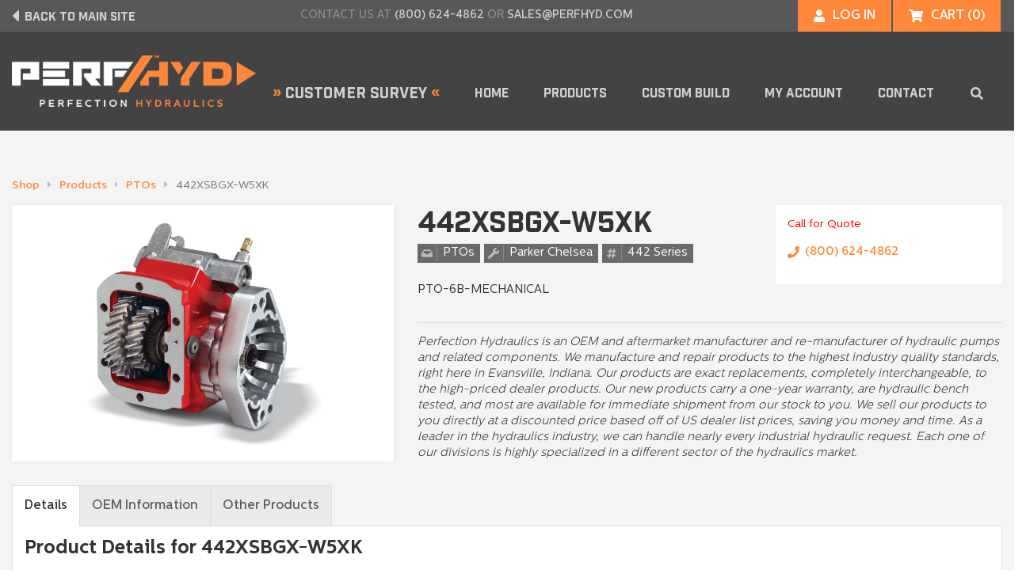

--- FILE ---
content_type: text/html; charset=UTF-8
request_url: https://shop.perfhyd.com/products/442xsbgx-w5xk
body_size: 11698
content:
<!doctype html>
<html lang="en-US">
<head>
    <meta charset="UTF-8">
    <meta name="viewport" content="width=device-width, initial-scale=1, shrink-to-fit=no">
    <!-- Force IE to use the latest rendering engine available -->
    <meta http-equiv="X-UA-Compatible" content="IE=edge">
    <link rel="profile" href="http://gmpg.org/xfn/11">

    		<style>
		.woocommerce table.shop_table td .woocommerce-shipping-contents small { font-size: 1.1em; font-weight: bold; }
		.woocommerce-cart .cart_totals  table td .woocommerce-shipping-contents small { font-size: 1.1em; font-weight: bold; }
		</style>

		<meta name='robots' content='max-image-preview:large' />
	<style>img:is([sizes="auto" i], [sizes^="auto," i]) { contain-intrinsic-size: 3000px 1500px }</style>
			<!-- This site uses the Google Analytics by ExactMetrics plugin v8.2.4 - Using Analytics tracking - https://www.exactmetrics.com/ -->
		<!-- Note: ExactMetrics is not currently configured on this site. The site owner needs to authenticate with Google Analytics in the ExactMetrics settings panel. -->
					<!-- No tracking code set -->
				<!-- / Google Analytics by ExactMetrics -->
		<script type="text/javascript">
/* <![CDATA[ */
window._wpemojiSettings = {"baseUrl":"https:\/\/s.w.org\/images\/core\/emoji\/15.0.3\/72x72\/","ext":".png","svgUrl":"https:\/\/s.w.org\/images\/core\/emoji\/15.0.3\/svg\/","svgExt":".svg","source":{"concatemoji":"https:\/\/shop.perfhyd.com\/wp-includes\/js\/wp-emoji-release.min.js?ver=6.7.4"}};
/*! This file is auto-generated */
!function(i,n){var o,s,e;function c(e){try{var t={supportTests:e,timestamp:(new Date).valueOf()};sessionStorage.setItem(o,JSON.stringify(t))}catch(e){}}function p(e,t,n){e.clearRect(0,0,e.canvas.width,e.canvas.height),e.fillText(t,0,0);var t=new Uint32Array(e.getImageData(0,0,e.canvas.width,e.canvas.height).data),r=(e.clearRect(0,0,e.canvas.width,e.canvas.height),e.fillText(n,0,0),new Uint32Array(e.getImageData(0,0,e.canvas.width,e.canvas.height).data));return t.every(function(e,t){return e===r[t]})}function u(e,t,n){switch(t){case"flag":return n(e,"\ud83c\udff3\ufe0f\u200d\u26a7\ufe0f","\ud83c\udff3\ufe0f\u200b\u26a7\ufe0f")?!1:!n(e,"\ud83c\uddfa\ud83c\uddf3","\ud83c\uddfa\u200b\ud83c\uddf3")&&!n(e,"\ud83c\udff4\udb40\udc67\udb40\udc62\udb40\udc65\udb40\udc6e\udb40\udc67\udb40\udc7f","\ud83c\udff4\u200b\udb40\udc67\u200b\udb40\udc62\u200b\udb40\udc65\u200b\udb40\udc6e\u200b\udb40\udc67\u200b\udb40\udc7f");case"emoji":return!n(e,"\ud83d\udc26\u200d\u2b1b","\ud83d\udc26\u200b\u2b1b")}return!1}function f(e,t,n){var r="undefined"!=typeof WorkerGlobalScope&&self instanceof WorkerGlobalScope?new OffscreenCanvas(300,150):i.createElement("canvas"),a=r.getContext("2d",{willReadFrequently:!0}),o=(a.textBaseline="top",a.font="600 32px Arial",{});return e.forEach(function(e){o[e]=t(a,e,n)}),o}function t(e){var t=i.createElement("script");t.src=e,t.defer=!0,i.head.appendChild(t)}"undefined"!=typeof Promise&&(o="wpEmojiSettingsSupports",s=["flag","emoji"],n.supports={everything:!0,everythingExceptFlag:!0},e=new Promise(function(e){i.addEventListener("DOMContentLoaded",e,{once:!0})}),new Promise(function(t){var n=function(){try{var e=JSON.parse(sessionStorage.getItem(o));if("object"==typeof e&&"number"==typeof e.timestamp&&(new Date).valueOf()<e.timestamp+604800&&"object"==typeof e.supportTests)return e.supportTests}catch(e){}return null}();if(!n){if("undefined"!=typeof Worker&&"undefined"!=typeof OffscreenCanvas&&"undefined"!=typeof URL&&URL.createObjectURL&&"undefined"!=typeof Blob)try{var e="postMessage("+f.toString()+"("+[JSON.stringify(s),u.toString(),p.toString()].join(",")+"));",r=new Blob([e],{type:"text/javascript"}),a=new Worker(URL.createObjectURL(r),{name:"wpTestEmojiSupports"});return void(a.onmessage=function(e){c(n=e.data),a.terminate(),t(n)})}catch(e){}c(n=f(s,u,p))}t(n)}).then(function(e){for(var t in e)n.supports[t]=e[t],n.supports.everything=n.supports.everything&&n.supports[t],"flag"!==t&&(n.supports.everythingExceptFlag=n.supports.everythingExceptFlag&&n.supports[t]);n.supports.everythingExceptFlag=n.supports.everythingExceptFlag&&!n.supports.flag,n.DOMReady=!1,n.readyCallback=function(){n.DOMReady=!0}}).then(function(){return e}).then(function(){var e;n.supports.everything||(n.readyCallback(),(e=n.source||{}).concatemoji?t(e.concatemoji):e.wpemoji&&e.twemoji&&(t(e.twemoji),t(e.wpemoji)))}))}((window,document),window._wpemojiSettings);
/* ]]> */
</script>
<style id='wp-emoji-styles-inline-css' type='text/css'>

	img.wp-smiley, img.emoji {
		display: inline !important;
		border: none !important;
		box-shadow: none !important;
		height: 1em !important;
		width: 1em !important;
		margin: 0 0.07em !important;
		vertical-align: -0.1em !important;
		background: none !important;
		padding: 0 !important;
	}
</style>
<link rel='stylesheet' id='wp-block-library-css' href='https://shop.perfhyd.com/wp-includes/css/dist/block-library/style.min.css?ver=6.7.4' type='text/css' media='all' />
<style id='classic-theme-styles-inline-css' type='text/css'>
/*! This file is auto-generated */
.wp-block-button__link{color:#fff;background-color:#32373c;border-radius:9999px;box-shadow:none;text-decoration:none;padding:calc(.667em + 2px) calc(1.333em + 2px);font-size:1.125em}.wp-block-file__button{background:#32373c;color:#fff;text-decoration:none}
</style>
<style id='global-styles-inline-css' type='text/css'>
:root{--wp--preset--aspect-ratio--square: 1;--wp--preset--aspect-ratio--4-3: 4/3;--wp--preset--aspect-ratio--3-4: 3/4;--wp--preset--aspect-ratio--3-2: 3/2;--wp--preset--aspect-ratio--2-3: 2/3;--wp--preset--aspect-ratio--16-9: 16/9;--wp--preset--aspect-ratio--9-16: 9/16;--wp--preset--color--black: #000000;--wp--preset--color--cyan-bluish-gray: #abb8c3;--wp--preset--color--white: #ffffff;--wp--preset--color--pale-pink: #f78da7;--wp--preset--color--vivid-red: #cf2e2e;--wp--preset--color--luminous-vivid-orange: #ff6900;--wp--preset--color--luminous-vivid-amber: #fcb900;--wp--preset--color--light-green-cyan: #7bdcb5;--wp--preset--color--vivid-green-cyan: #00d084;--wp--preset--color--pale-cyan-blue: #8ed1fc;--wp--preset--color--vivid-cyan-blue: #0693e3;--wp--preset--color--vivid-purple: #9b51e0;--wp--preset--gradient--vivid-cyan-blue-to-vivid-purple: linear-gradient(135deg,rgba(6,147,227,1) 0%,rgb(155,81,224) 100%);--wp--preset--gradient--light-green-cyan-to-vivid-green-cyan: linear-gradient(135deg,rgb(122,220,180) 0%,rgb(0,208,130) 100%);--wp--preset--gradient--luminous-vivid-amber-to-luminous-vivid-orange: linear-gradient(135deg,rgba(252,185,0,1) 0%,rgba(255,105,0,1) 100%);--wp--preset--gradient--luminous-vivid-orange-to-vivid-red: linear-gradient(135deg,rgba(255,105,0,1) 0%,rgb(207,46,46) 100%);--wp--preset--gradient--very-light-gray-to-cyan-bluish-gray: linear-gradient(135deg,rgb(238,238,238) 0%,rgb(169,184,195) 100%);--wp--preset--gradient--cool-to-warm-spectrum: linear-gradient(135deg,rgb(74,234,220) 0%,rgb(151,120,209) 20%,rgb(207,42,186) 40%,rgb(238,44,130) 60%,rgb(251,105,98) 80%,rgb(254,248,76) 100%);--wp--preset--gradient--blush-light-purple: linear-gradient(135deg,rgb(255,206,236) 0%,rgb(152,150,240) 100%);--wp--preset--gradient--blush-bordeaux: linear-gradient(135deg,rgb(254,205,165) 0%,rgb(254,45,45) 50%,rgb(107,0,62) 100%);--wp--preset--gradient--luminous-dusk: linear-gradient(135deg,rgb(255,203,112) 0%,rgb(199,81,192) 50%,rgb(65,88,208) 100%);--wp--preset--gradient--pale-ocean: linear-gradient(135deg,rgb(255,245,203) 0%,rgb(182,227,212) 50%,rgb(51,167,181) 100%);--wp--preset--gradient--electric-grass: linear-gradient(135deg,rgb(202,248,128) 0%,rgb(113,206,126) 100%);--wp--preset--gradient--midnight: linear-gradient(135deg,rgb(2,3,129) 0%,rgb(40,116,252) 100%);--wp--preset--font-size--small: 13px;--wp--preset--font-size--medium: 20px;--wp--preset--font-size--large: 36px;--wp--preset--font-size--x-large: 42px;--wp--preset--spacing--20: 0.44rem;--wp--preset--spacing--30: 0.67rem;--wp--preset--spacing--40: 1rem;--wp--preset--spacing--50: 1.5rem;--wp--preset--spacing--60: 2.25rem;--wp--preset--spacing--70: 3.38rem;--wp--preset--spacing--80: 5.06rem;--wp--preset--shadow--natural: 6px 6px 9px rgba(0, 0, 0, 0.2);--wp--preset--shadow--deep: 12px 12px 50px rgba(0, 0, 0, 0.4);--wp--preset--shadow--sharp: 6px 6px 0px rgba(0, 0, 0, 0.2);--wp--preset--shadow--outlined: 6px 6px 0px -3px rgba(255, 255, 255, 1), 6px 6px rgba(0, 0, 0, 1);--wp--preset--shadow--crisp: 6px 6px 0px rgba(0, 0, 0, 1);}:where(.is-layout-flex){gap: 0.5em;}:where(.is-layout-grid){gap: 0.5em;}body .is-layout-flex{display: flex;}.is-layout-flex{flex-wrap: wrap;align-items: center;}.is-layout-flex > :is(*, div){margin: 0;}body .is-layout-grid{display: grid;}.is-layout-grid > :is(*, div){margin: 0;}:where(.wp-block-columns.is-layout-flex){gap: 2em;}:where(.wp-block-columns.is-layout-grid){gap: 2em;}:where(.wp-block-post-template.is-layout-flex){gap: 1.25em;}:where(.wp-block-post-template.is-layout-grid){gap: 1.25em;}.has-black-color{color: var(--wp--preset--color--black) !important;}.has-cyan-bluish-gray-color{color: var(--wp--preset--color--cyan-bluish-gray) !important;}.has-white-color{color: var(--wp--preset--color--white) !important;}.has-pale-pink-color{color: var(--wp--preset--color--pale-pink) !important;}.has-vivid-red-color{color: var(--wp--preset--color--vivid-red) !important;}.has-luminous-vivid-orange-color{color: var(--wp--preset--color--luminous-vivid-orange) !important;}.has-luminous-vivid-amber-color{color: var(--wp--preset--color--luminous-vivid-amber) !important;}.has-light-green-cyan-color{color: var(--wp--preset--color--light-green-cyan) !important;}.has-vivid-green-cyan-color{color: var(--wp--preset--color--vivid-green-cyan) !important;}.has-pale-cyan-blue-color{color: var(--wp--preset--color--pale-cyan-blue) !important;}.has-vivid-cyan-blue-color{color: var(--wp--preset--color--vivid-cyan-blue) !important;}.has-vivid-purple-color{color: var(--wp--preset--color--vivid-purple) !important;}.has-black-background-color{background-color: var(--wp--preset--color--black) !important;}.has-cyan-bluish-gray-background-color{background-color: var(--wp--preset--color--cyan-bluish-gray) !important;}.has-white-background-color{background-color: var(--wp--preset--color--white) !important;}.has-pale-pink-background-color{background-color: var(--wp--preset--color--pale-pink) !important;}.has-vivid-red-background-color{background-color: var(--wp--preset--color--vivid-red) !important;}.has-luminous-vivid-orange-background-color{background-color: var(--wp--preset--color--luminous-vivid-orange) !important;}.has-luminous-vivid-amber-background-color{background-color: var(--wp--preset--color--luminous-vivid-amber) !important;}.has-light-green-cyan-background-color{background-color: var(--wp--preset--color--light-green-cyan) !important;}.has-vivid-green-cyan-background-color{background-color: var(--wp--preset--color--vivid-green-cyan) !important;}.has-pale-cyan-blue-background-color{background-color: var(--wp--preset--color--pale-cyan-blue) !important;}.has-vivid-cyan-blue-background-color{background-color: var(--wp--preset--color--vivid-cyan-blue) !important;}.has-vivid-purple-background-color{background-color: var(--wp--preset--color--vivid-purple) !important;}.has-black-border-color{border-color: var(--wp--preset--color--black) !important;}.has-cyan-bluish-gray-border-color{border-color: var(--wp--preset--color--cyan-bluish-gray) !important;}.has-white-border-color{border-color: var(--wp--preset--color--white) !important;}.has-pale-pink-border-color{border-color: var(--wp--preset--color--pale-pink) !important;}.has-vivid-red-border-color{border-color: var(--wp--preset--color--vivid-red) !important;}.has-luminous-vivid-orange-border-color{border-color: var(--wp--preset--color--luminous-vivid-orange) !important;}.has-luminous-vivid-amber-border-color{border-color: var(--wp--preset--color--luminous-vivid-amber) !important;}.has-light-green-cyan-border-color{border-color: var(--wp--preset--color--light-green-cyan) !important;}.has-vivid-green-cyan-border-color{border-color: var(--wp--preset--color--vivid-green-cyan) !important;}.has-pale-cyan-blue-border-color{border-color: var(--wp--preset--color--pale-cyan-blue) !important;}.has-vivid-cyan-blue-border-color{border-color: var(--wp--preset--color--vivid-cyan-blue) !important;}.has-vivid-purple-border-color{border-color: var(--wp--preset--color--vivid-purple) !important;}.has-vivid-cyan-blue-to-vivid-purple-gradient-background{background: var(--wp--preset--gradient--vivid-cyan-blue-to-vivid-purple) !important;}.has-light-green-cyan-to-vivid-green-cyan-gradient-background{background: var(--wp--preset--gradient--light-green-cyan-to-vivid-green-cyan) !important;}.has-luminous-vivid-amber-to-luminous-vivid-orange-gradient-background{background: var(--wp--preset--gradient--luminous-vivid-amber-to-luminous-vivid-orange) !important;}.has-luminous-vivid-orange-to-vivid-red-gradient-background{background: var(--wp--preset--gradient--luminous-vivid-orange-to-vivid-red) !important;}.has-very-light-gray-to-cyan-bluish-gray-gradient-background{background: var(--wp--preset--gradient--very-light-gray-to-cyan-bluish-gray) !important;}.has-cool-to-warm-spectrum-gradient-background{background: var(--wp--preset--gradient--cool-to-warm-spectrum) !important;}.has-blush-light-purple-gradient-background{background: var(--wp--preset--gradient--blush-light-purple) !important;}.has-blush-bordeaux-gradient-background{background: var(--wp--preset--gradient--blush-bordeaux) !important;}.has-luminous-dusk-gradient-background{background: var(--wp--preset--gradient--luminous-dusk) !important;}.has-pale-ocean-gradient-background{background: var(--wp--preset--gradient--pale-ocean) !important;}.has-electric-grass-gradient-background{background: var(--wp--preset--gradient--electric-grass) !important;}.has-midnight-gradient-background{background: var(--wp--preset--gradient--midnight) !important;}.has-small-font-size{font-size: var(--wp--preset--font-size--small) !important;}.has-medium-font-size{font-size: var(--wp--preset--font-size--medium) !important;}.has-large-font-size{font-size: var(--wp--preset--font-size--large) !important;}.has-x-large-font-size{font-size: var(--wp--preset--font-size--x-large) !important;}
:where(.wp-block-post-template.is-layout-flex){gap: 1.25em;}:where(.wp-block-post-template.is-layout-grid){gap: 1.25em;}
:where(.wp-block-columns.is-layout-flex){gap: 2em;}:where(.wp-block-columns.is-layout-grid){gap: 2em;}
:root :where(.wp-block-pullquote){font-size: 1.5em;line-height: 1.6;}
</style>
<link rel='stylesheet' id='rs-plugin-settings-css' href='https://shop.perfhyd.com/wp-content/plugins/revslider/public/assets/css/settings.css?ver=5.4.8.3' type='text/css' media='all' />
<style id='rs-plugin-settings-inline-css' type='text/css'>
#rs-demo-id {}
</style>
<link rel='stylesheet' id='woocommerce-layout-css' href='https://shop.perfhyd.com/wp-content/plugins/woocommerce/assets/css/woocommerce-layout.css?ver=8.3.1' type='text/css' media='all' />
<link rel='stylesheet' id='woocommerce-smallscreen-css' href='https://shop.perfhyd.com/wp-content/plugins/woocommerce/assets/css/woocommerce-smallscreen.css?ver=8.3.1' type='text/css' media='only screen and (max-width: 768px)' />
<link rel='stylesheet' id='woocommerce-general-css' href='https://shop.perfhyd.com/wp-content/plugins/woocommerce/assets/css/woocommerce.css?ver=8.3.1' type='text/css' media='all' />
<style id='woocommerce-inline-inline-css' type='text/css'>
.woocommerce form .form-row .required { visibility: visible; }
</style>
<link rel='stylesheet' id='shopperfhyd-css-css' href='https://shop.perfhyd.com/wp-content/themes/shopperfhyd/_shopperfhyd.min.css?v=59de18076cc1bae084a49b87b369efc7' type='text/css' media='all' />
<script type="text/javascript" src="https://shop.perfhyd.com/wp-includes/js/jquery/jquery.min.js?ver=3.7.1" id="jquery-core-js"></script>
<script type="text/javascript" src="https://shop.perfhyd.com/wp-includes/js/jquery/jquery-migrate.min.js?ver=3.4.1" id="jquery-migrate-js"></script>
<script type="text/javascript" src="https://shop.perfhyd.com/wp-content/plugins/revslider/public/assets/js/jquery.themepunch.tools.min.js?ver=5.4.8.3" id="tp-tools-js"></script>
<script type="text/javascript" src="https://shop.perfhyd.com/wp-content/plugins/revslider/public/assets/js/jquery.themepunch.revolution.min.js?ver=5.4.8.3" id="revmin-js"></script>
<script type="text/javascript" src="https://shop.perfhyd.com/wp-content/plugins/woocommerce/assets/js/jquery-blockui/jquery.blockUI.min.js?ver=2.7.0-wc.8.3.1" id="jquery-blockui-js" defer="defer" data-wp-strategy="defer"></script>
<script type="text/javascript" id="wc-add-to-cart-js-extra">
/* <![CDATA[ */
var wc_add_to_cart_params = {"ajax_url":"\/wp-admin\/admin-ajax.php","wc_ajax_url":"\/?wc-ajax=%%endpoint%%","i18n_view_cart":"View cart","cart_url":"https:\/\/shop.perfhyd.com\/cart","is_cart":"","cart_redirect_after_add":"no"};
/* ]]> */
</script>
<script type="text/javascript" src="https://shop.perfhyd.com/wp-content/plugins/woocommerce/assets/js/frontend/add-to-cart.min.js?ver=8.3.1" id="wc-add-to-cart-js" defer="defer" data-wp-strategy="defer"></script>
<script type="text/javascript" id="wc-single-product-js-extra">
/* <![CDATA[ */
var wc_single_product_params = {"i18n_required_rating_text":"Please select a rating","review_rating_required":"yes","flexslider":{"rtl":false,"animation":"slide","smoothHeight":true,"directionNav":false,"controlNav":"thumbnails","slideshow":false,"animationSpeed":500,"animationLoop":false,"allowOneSlide":false},"zoom_enabled":"","zoom_options":[],"photoswipe_enabled":"","photoswipe_options":{"shareEl":false,"closeOnScroll":false,"history":false,"hideAnimationDuration":0,"showAnimationDuration":0},"flexslider_enabled":""};
/* ]]> */
</script>
<script type="text/javascript" src="https://shop.perfhyd.com/wp-content/plugins/woocommerce/assets/js/frontend/single-product.min.js?ver=8.3.1" id="wc-single-product-js" defer="defer" data-wp-strategy="defer"></script>
<script type="text/javascript" src="https://shop.perfhyd.com/wp-content/plugins/woocommerce/assets/js/js-cookie/js.cookie.min.js?ver=2.1.4-wc.8.3.1" id="js-cookie-js" defer="defer" data-wp-strategy="defer"></script>
<script type="text/javascript" id="woocommerce-js-extra">
/* <![CDATA[ */
var woocommerce_params = {"ajax_url":"\/wp-admin\/admin-ajax.php","wc_ajax_url":"\/?wc-ajax=%%endpoint%%"};
/* ]]> */
</script>
<script type="text/javascript" src="https://shop.perfhyd.com/wp-content/plugins/woocommerce/assets/js/frontend/woocommerce.min.js?ver=8.3.1" id="woocommerce-js" defer="defer" data-wp-strategy="defer"></script>
<link rel="https://api.w.org/" href="https://shop.perfhyd.com/wp-json/" /><link rel="alternate" title="JSON" type="application/json" href="https://shop.perfhyd.com/wp-json/wp/v2/product/3328" /><link rel="EditURI" type="application/rsd+xml" title="RSD" href="https://shop.perfhyd.com/xmlrpc.php?rsd" />
<meta name="generator" content="WordPress 6.7.4" />
<meta name="generator" content="WooCommerce 8.3.1" />
<link rel="canonical" href="https://shop.perfhyd.com/products/442xsbgx-w5xk" />
<link rel='shortlink' href='https://shop.perfhyd.com/?p=3328' />
<link rel="alternate" title="oEmbed (JSON)" type="application/json+oembed" href="https://shop.perfhyd.com/wp-json/oembed/1.0/embed?url=https%3A%2F%2Fshop.perfhyd.com%2Fproducts%2F442xsbgx-w5xk" />
<link rel="alternate" title="oEmbed (XML)" type="text/xml+oembed" href="https://shop.perfhyd.com/wp-json/oembed/1.0/embed?url=https%3A%2F%2Fshop.perfhyd.com%2Fproducts%2F442xsbgx-w5xk&#038;format=xml" />
	<noscript><style>.woocommerce-product-gallery{ opacity: 1 !important; }</style></noscript>
	<style type="text/css">.recentcomments a{display:inline !important;padding:0 !important;margin:0 !important;}</style><meta name="generator" content="Powered by Slider Revolution 5.4.8.3 - responsive, Mobile-Friendly Slider Plugin for WordPress with comfortable drag and drop interface." />
<link rel="icon" href="https://shop.perfhyd.com/wp-content/uploads/2019/05/cropped-perfhyd-favicon-32x32.jpg" sizes="32x32" />
<link rel="icon" href="https://shop.perfhyd.com/wp-content/uploads/2019/05/cropped-perfhyd-favicon-192x192.jpg" sizes="192x192" />
<link rel="apple-touch-icon" href="https://shop.perfhyd.com/wp-content/uploads/2019/05/cropped-perfhyd-favicon-180x180.jpg" />
<meta name="msapplication-TileImage" content="https://shop.perfhyd.com/wp-content/uploads/2019/05/cropped-perfhyd-favicon-270x270.jpg" />
<script type="text/javascript">function setREVStartSize(e){									
						try{ e.c=jQuery(e.c);var i=jQuery(window).width(),t=9999,r=0,n=0,l=0,f=0,s=0,h=0;
							if(e.responsiveLevels&&(jQuery.each(e.responsiveLevels,function(e,f){f>i&&(t=r=f,l=e),i>f&&f>r&&(r=f,n=e)}),t>r&&(l=n)),f=e.gridheight[l]||e.gridheight[0]||e.gridheight,s=e.gridwidth[l]||e.gridwidth[0]||e.gridwidth,h=i/s,h=h>1?1:h,f=Math.round(h*f),"fullscreen"==e.sliderLayout){var u=(e.c.width(),jQuery(window).height());if(void 0!=e.fullScreenOffsetContainer){var c=e.fullScreenOffsetContainer.split(",");if (c) jQuery.each(c,function(e,i){u=jQuery(i).length>0?u-jQuery(i).outerHeight(!0):u}),e.fullScreenOffset.split("%").length>1&&void 0!=e.fullScreenOffset&&e.fullScreenOffset.length>0?u-=jQuery(window).height()*parseInt(e.fullScreenOffset,0)/100:void 0!=e.fullScreenOffset&&e.fullScreenOffset.length>0&&(u-=parseInt(e.fullScreenOffset,0))}f=u}else void 0!=e.minHeight&&f<e.minHeight&&(f=e.minHeight);e.c.closest(".rev_slider_wrapper").css({height:f})					
						}catch(d){console.log("Failure at Presize of Slider:"+d)}						
					};</script>
		<style type="text/css" id="wp-custom-css">
			::selection {
    background: #ff8739;
    color: #fff;
}

/* Cylinder Form */
.img-nf-label-class-field-92-0 {
	background-color: #ff8739;
	padding:10px;
}

.cyl-form-popup-img {padding-bottom: 10px; max-width: 100%;}

label#nf-label-class-field-92-0:hover .img-nf-label-class-field-92-0 {background-color: #000!important;}

label#nf-label-class-field-92-0:hover .nf-field-element {
	background-color: pink;
	color: pink;
	height: 800px;
}

/* Rev Slider */
.rev-btn{z-index:9999!important;}

.tp-fullwidth-forcer{z-index:-100!important;}

/* Home Title */
#post-3664 h1{display:none;}

/* Background Color */
.light-gray {background-color:#f4f4f4;}



		</style>
		    
    <title>   442XSBGX-W5XK &raquo; Perfection Hydraulics Shop</title>
</head>

<body class="product-template-default single single-product postid-3328 wp-custom-logo theme-shopperfhyd woocommerce woocommerce-page woocommerce-no-js">
    <div class="top-bar flex">
    <div class="container w100 h100 flex align-center space-between">
        <a href="https://perfhyd.com" class="industry-inc flex align-center h100"><i class="fa fa-caret-left fs24 mr7"></i><span class="hidden-sm-down">Back&nbsp;to&nbsp;</span>Main&nbsp;Site</a>
        <div class="flex align-center fs14 fw500 uppercase hidden-xs-down">
            <span class="hidden-sm-down">CONTACT US AT&nbsp;</span>
            <a href="tel:(800) 624-4862" class="flex align-center">(800) 624-4862</a>
            <span class="hidden-sm-down">&nbsp;OR&nbsp;</span>
            <span class="hidden-md-up mlr7">&bull;</span>
            <a href="mailto:sales@perfhyd.com" class="flex align-center">sales@perfhyd.com</a>
        </div>
        <div class="flex h100">
            <!-- <a href="https://shop.perfhyd.com/products" class="btn btn-orange text-white fw500 uppercase search-btn"><i class="fa fa-search"></i><span class="hidden-sm-down">Search Products</span></a> -->
            <a href="https://shop.perfhyd.com/my-account" class="btn btn-orange text-white fw500 uppercase mr2 account-btn"><i class="fa fa-user"></i>Log In</a>
            <a href="https://shop.perfhyd.com/cart" class="btn btn-orange text-white fw500 uppercase mr2 cart-btn"><i class="fa fa-shopping-cart"></i><span class="hidden-sm-down">Cart&nbsp;(</span><span class="cart-item-count">0</span><span class="hidden-sm-down">)</span></a>
        </div>
    </div>
</div>
    
<script>
    var default_product_search_criteria = null;
    var product_search_criteria = null;
    var product_search_criteria_with_defaults_removed = null;
</script>

<header class="bg-dark-gray">
    <div class="container flex align-end">
        <a href="https://shop.perfhyd.com" class="logo">
            <img src="https://shop.perfhyd.com/wp-content/uploads/2019/01/ph-logo.png" />
        </a>
        
    <nav>
        
        <div class="nav-link">
            <a href="https://shop.perfhyd.com/customer-survey">
                <div class="text"><big style='color:#FF8739;'>» </big><big>Customer Survey</big><big style='color:#FF8739;'> «</big></div>
                
            </a>
            
        </div>
    
        <div class="nav-link">
            <a href="https://shop.perfhyd.com/">
                <div class="text">Home</div>
                
            </a>
            
        </div>
    
        <div class="nav-link has-submenu">
            <a href="https://shop.perfhyd.com/products">
                <div class="text">Products</div>
                <div class="submenu-indicator flex align-center justify-center hidden-md-up"><i class="fa fa-caret-down"></i></div>
            </a>
            <div class="submenu">
        <div class="nav-link hidden-md-up">
            <a href="https://shop.perfhyd.com/products">
                <div class="text">All Products</div>
                
            </a>
            
        </div>
    
        <div class="nav-link">
            <a href="https://shop.perfhyd.com/products/categories/cylinders">
                <div class="text">Cylinders</div>
                
            </a>
            
        </div>
    
        <div class="nav-link">
            <a href="https://shop.perfhyd.com/products/categories/motors">
                <div class="text">Motors</div>
                
            </a>
            
        </div>
    
        <div class="nav-link">
            <a href="https://shop.perfhyd.com/products/categories/parts">
                <div class="text">Parts</div>
                
            </a>
            
        </div>
    
        <div class="nav-link">
            <a href="https://shop.perfhyd.com/products/categories/ptos">
                <div class="text">PTOs</div>
                
            </a>
            
        </div>
    
        <div class="nav-link">
            <a href="https://shop.perfhyd.com/products/categories/pumps">
                <div class="text">Pumps</div>
                
            </a>
            
        </div>
    
        <div class="nav-link">
            <a href="https://shop.perfhyd.com/products/categories/valves">
                <div class="text">Valves</div>
                
            </a>
            
        </div>
    
        <div class="nav-link">
            <a href="https://shop.perfhyd.com/products/categories/wiggins">
                <div class="text">Wiggins Fast Fuel</div>
                
            </a>
            
        </div>
    
        <div class="nav-link">
            <a href="https://shop.perfhyd.com/products/categories/miscellaneous">
                <div class="text">Miscellaneous</div>
                
            </a>
            
        </div>
    </div>
        </div>
    
        <div class="nav-link has-submenu">
            <a href="#">
                <div class="text">Custom Build</div>
                <div class="submenu-indicator flex align-center justify-center hidden-md-up"><i class="fa fa-caret-down"></i></div>
            </a>
            <div class="submenu">
        <div class="nav-link">
            <a href="https://shop.perfhyd.com/build-a-pto">
                <div class="text">Build a PTO</div>
                
            </a>
            
        </div>
    
        <div class="nav-link">
            <a href="https://shop.perfhyd.com/build-a-cylinder">
                <div class="text">Build a Cylinder</div>
                
            </a>
            
        </div>
    </div>
        </div>
    
        <div class="nav-link has-submenu">
            <a href="https://shop.perfhyd.com/my-account">
                <div class="text">My Account</div>
                <div class="submenu-indicator flex align-center justify-center hidden-md-up"><i class="fa fa-caret-down"></i></div>
            </a>
            <div class="submenu">
        <div class="nav-link">
            <a href="https://shop.perfhyd.com/my-account/orders/">
                <div class="text">Orders</div>
                
            </a>
            
        </div>
    
        <div class="nav-link">
            <a href="https://shop.perfhyd.com/my-account/edit-address/">
                <div class="text">Addresses</div>
                
            </a>
            
        </div>
    
        <div class="nav-link">
            <a href="https://shop.perfhyd.com/my-account/edit-account/">
                <div class="text">Account Details</div>
                
            </a>
            
        </div>
    
        <div class="nav-link">
            <a href="https://shop.perfhyd.com/my-account/customer-logout/">
                <div class="text">Log Out</div>
                
            </a>
            
        </div>
    </div>
        </div>
    
        <div class="nav-link">
            <a href="https://perfhyd.com/contact">
                <div class="text">Contact</div>
                
            </a>
            
        </div>
        </nav>

    <div class="search-trigger flex-no-shrink">
        <div class="nav-link has-submenu submenu-right click-to-open">
            <a href="#" title="Search Products">
                <div class="text">
                    <i class="fa fa-search fa-fw"></i>
                </div>
            </a>
            <div class="submenu-caret">
                <div class="arrow"></div>
            </div>
            <div class="submenu">
                <div class="header-search-form">
                    <form method="get" action="https://shop.perfhyd.com/products">
    <div class="search-bar flex w100">
        <div class="search-in-container flex-no-shrink">
            <div class="search-in-facade flex align-center h100 bg-medium-gray text-white plr15">
                <div class="text">All</div>
                <i class="fa fa-caret-down fs10 ml10"></i>
            </div>
            <select class="pointer" name="category">
                <option value="">All</option>
                                                    <option value="pumps">Pumps</option>
                                    <option value="parts">Parts</option>
                                    <option value="motors">Motors</option>
                                    <option value="ptos">PTOs</option>
                                    <option value="valves">Valves</option>
                                    <option value="wiggins">Wiggins Fast Fuel</option>
                                    <option value="cylinders">Cylinders</option>
                                    <option value="miscellaneous">Miscellaneous</option>
                            </select>
        </div>
        <input type="text" class="flex-grow flex-shrink w100" name="q" placeholder="Search..." />
        <button type="submit" class="btn btn-orange text-white flex-no-shrink"><i class="fa fa-search"></i></button>
    </div>
</form>
                </div>
            </div>
        </div>
    </div>

    <div class="mobile-menu-trigger pointer clickable align-self-stretch flex align-center flex-no-shrink">
        <i class="far fa-bars fa-fw hide-when-open"></i>
        <i class="far fa-times fa-fw hide-when-closed"></i>
    </div>

    </div>

    <div class="widows-peak-container hidden-md-up">
        <div class="flex-grow flex-shrink"></div>
        <div class="widows-peak cover-inside"></div>
        <div class="flex-grow flex-shrink"></div>
    </div>
</header>

<section class="bg-lightest-gray ptb60">
	<div class="container">

		<div id="primary" class="content-area"><main id="main" class="site-main" role="main"><nav class="woocommerce-breadcrumb flex align-center flex-wrap"><a href="https://shop.perfhyd.com" class="text-orange fw500">Shop</a><div class="mlr10"><i class="fa fa-caret-right fs12 text-gray"></i></div><a href="https://shop.perfhyd.com/products" class="text-orange fw500">Products</a><div class="mlr10"><i class="fa fa-caret-right fs12 text-gray"></i></div><a href="https://shop.perfhyd.com/products/categories/ptos" class="text-orange fw500">PTOs</a><div class="mlr10"><i class="fa fa-caret-right fs12 text-gray"></i></div>442XSBGX-W5XK</nav>
			
				<div class="woocommerce-notices-wrapper"></div><div id="product-3328" class="product type-product post-3328 status-publish first outofstock product_cat-ptos product_tag-442-series has-post-thumbnail taxable shipping-taxable purchasable product-type-simple">
	<div class="mb30">
		<div class="row spacing-30">
			<div class="col c2of5md c1of2sm">
				<div class="woocommerce-product-gallery woocommerce-product-gallery--with-images woocommerce-product-gallery--columns-4 images" data-columns="4" style="opacity: 0; transition: opacity .25s ease-in-out;">
	<figure class="woocommerce-product-gallery__wrapper">
		
			<div class="woocommerce-product-gallery__image">
				<a href="https://shop.perfhyd.com/wp-content/uploads/2019/08/442-Series_zm.jpg" title="442XSBGX-W5XK">
					<div class="bg-image-container lazy-load" data-src="https://shop.perfhyd.com/wp-content/uploads/2019/08/442-Series_zm.jpg"></div>
					
				</a>
			</div>
			</figure>
</div>
			</div>
			<div class="col c3of5md c1of2sm">
				<div class="row">
					<div class="col c2of3lg c3of5md">
						<div class="summary entry-summary">
							<h1 class="product_title entry-title mb10">442XSBGX-W5XK</h1><div class="product_meta">

	
	<div class="product-meta-tags flex align-center flex-wrap">
		<a href="https://shop.perfhyd.com/products/categories/ptos" class="product-meta-tag flex align-center bg-medium-gray text-white mr5 mb5" data-tooltip="<span class='fw500'>Category:</span>&nbsp;PTOs">
    <div class="icon flex align-center justify-center text-gray"><i class="fa fa-inbox"></i></div>
    <div class="text text-white plr7">PTOs</div>
</a>
<a href="https://shop.perfhyd.com/products?oem%5B%5D=parker_chelsea" class="product-meta-tag flex align-center bg-medium-gray text-white mr5 mb5" data-tooltip="<span class='fw500'>OEM:</span>&nbsp;Parker Chelsea">
    <div class="icon flex align-center justify-center text-gray"><i class="fa fa-wrench"></i></div>
    <div class="text text-white plr7">Parker Chelsea</div>
</a>
<a href="https://shop.perfhyd.com/products/tags/442-series" class="product-meta-tag flex align-center bg-medium-gray text-white mr5 mb5" data-tooltip="<span class='fw500'>Tag:</span>&nbsp;442 Series">
    <div class="icon flex align-center justify-center text-gray"><i class="fa fa-hashtag"></i></div>
    <div class="text text-white plr7">442 Series</div>
</a>
	</div>

	
</div>
<div class="woocommerce-product-details__short-description mt20">
	<p>PTO-6B-MECHANICAL</p>
</div>
						</div>
					</div>
					<div class="col c1of3lg c2of5md">
						<div class="price-and-add-to-cart">
							
<p class="stock out-of-stock">Call for Quote<div><a href="tel:(800) 624-4862" class="flex align-center fw500"><i class="fa fa-phone mr7"></i><span>(800) 624-4862</span></a></div></p>
						</div>
					</div>
				</div>

									<div class="hidden-sm-down">
						<hr />
						<div class="italic fw300">Perfection Hydraulics is an OEM and aftermarket manufacturer and re-manufacturer of hydraulic pumps and related components.  We manufacture and repair products to the highest industry quality standards, right here in Evansville, Indiana.  Our products are exact replacements, completely interchangeable, to the high-priced dealer products.  Our new products carry a one-year warranty, are hydraulic bench tested, and most are available for immediate shipment from our stock to you.  We sell our products to you directly at a discounted price based off of US dealer list prices, saving you money and time.  As a leader in the hydraulics industry, we can handle nearly every industrial hydraulic request. Each one of our divisions is highly specialized in a different sector of the hydraulics market.</div>
					</div>
							</div>
		</div>


					<div class="hidden-md-up">
				<hr />
				<div class="italic fw300">Perfection Hydraulics is an OEM and aftermarket manufacturer and re-manufacturer of hydraulic pumps and related components.  We manufacture and repair products to the highest industry quality standards, right here in Evansville, Indiana.  Our products are exact replacements, completely interchangeable, to the high-priced dealer products.  Our new products carry a one-year warranty, are hydraulic bench tested, and most are available for immediate shipment from our stock to you.  We sell our products to you directly at a discounted price based off of US dealer list prices, saving you money and time.  As a leader in the hydraulics industry, we can handle nearly every industrial hydraulic request. Each one of our divisions is highly specialized in a different sector of the hydraulics market.</div>
			</div>
			</div>

	
	<div class="tile tabs-container w100 mb30">
		<div class="tabs">
										<div class="tab clickable active" data-content="details">Details</div>
							<div class="tab clickable" data-content="oem_information">OEM Information</div>
							<div class="tab clickable" data-content="other_products">Other Products</div>
					</div>
							<div class="tab-content bg-white active" data-tab="details">
            <h2 class="centrale-sans fs24 fw700">Product Details for 442XSBGX-W5XK</h2>
        
                <div class="data-sheet w100">
            
        <div class="data-sheet-row flex">
            <div class="data-sheet-row-label fw500 flex align-start flex-no-shrink flex-no-grow">Condition</div>
            <div class="data-sheet-row-value flex align-start w100 flex-grow flex-shrink">New</div>
        </div>
    
        <div class="data-sheet-row flex">
            <div class="data-sheet-row-label fw500 flex align-start flex-no-shrink flex-no-grow">Origin</div>
            <div class="data-sheet-row-value flex align-start w100 flex-grow flex-shrink">Genuine</div>
        </div>
    
        <div class="data-sheet-row flex">
            <div class="data-sheet-row-label fw500 flex align-start flex-no-shrink flex-no-grow">Classification</div>
            <div class="data-sheet-row-value flex align-start w100 flex-grow flex-shrink">Assembly</div>
        </div>
    
        <div class="data-sheet-row flex">
            <div class="data-sheet-row-label fw500 flex align-start flex-no-shrink flex-no-grow">Replacement Parts Available</div>
            <div class="data-sheet-row-value flex align-start w100 flex-grow flex-shrink">Yes</div>
        </div>
    
                    <div class="data-sheet-row flex">
                        <div class="data-sheet-row-label fw500 flex align-start flex-no-shrink flex-no-grow flex flex-wrap"><span class="mr5">Dimensions</span><span>(L x W x H)</span></div>
                        <div class="data-sheet-row-value flex align-start w100 flex-grow flex-shrink">15.00 &times; 11.00 &times; 10.00 in</div>
                    </div>
                
                    <div class="data-sheet-row flex">
                        <div class="data-sheet-row-label fw500 flex align-start flex-no-shrink flex-no-grow">Weight</div>
                        <div class="data-sheet-row-value flex align-start w100 flex-grow flex-shrink">30.00 lb</div>
                    </div>
                
                </div>
            <div class="mt20"><div class="product-disclaimer fs14 fw300 italic">Perfection Hydraulics does not guarantee product fitment to specific equipment.</div>
</div></div>
					<div class="tab-content bg-white" data-tab="oem_information"><h2 class="centrale-sans fs24 fw700">OEM Information for 442XSBGX-W5XK</h2>
                <div class="data-sheet w100">
            
        <div class="data-sheet-row flex">
            <div class="data-sheet-row-label fw500 flex align-start flex-no-shrink flex-no-grow">Original OEM</div>
            <div class="data-sheet-row-value flex align-start w100 flex-grow flex-shrink">Parker Chelsea</div>
        </div>
    
                </div>
            </div>
					<div class="tab-content bg-white" data-tab="other_products">        <h2 class="centrale-sans fs24 fw700">You may also be interested in...</h2>
        <div class="row mt15">
                                <div class="col c1of4md c1of2sm c1of2xs c1of1xxs">
                        
<div class="product-tile flex flex-column p15 bg-white w100 h100">
    <a href="https://shop.perfhyd.com/products/442kwbgx-w5xr" class="image-container flex flex-no-grow flex-no-shrink">
        <div class="bg-image-container bg-contain lazy-load absolute t0 l0" data-src="https://shop.perfhyd.com/wp-content/uploads/2019/08/442-Series_zm.jpg"></div>
    </a>
    <div class="text flex-grow flex-shrink">
        <a href="https://shop.perfhyd.com/products/442kwbgx-w5xr" class="name block text-dark-gray fs24 lh28 fw500 mt10">442KWBGX-W5XR</a>
        <div class="description mt5">PTO-6B-MECHANICAL</div>
    </div>
    <div class="bottom-row flex align-end space-between flex-no-grow flex-no-shrink mt30">
                    <div class="price">Call for Quote</div>
            <a href="https://shop.perfhyd.com/products/442kwbgx-w5xr" class="btn btn-orange text-white icon-right">Details<i class="fa fa-caret-right"></i></a>
            </div>
</div>
                    </div>
                                        <div class="col c1of4md c1of2sm c1of2xs c1of1xxs">
                        
<div class="product-tile flex flex-column p15 bg-white w100 h100">
    <a href="https://shop.perfhyd.com/products/442kuapx-w5xk" class="image-container flex flex-no-grow flex-no-shrink">
        <div class="bg-image-container bg-contain lazy-load absolute t0 l0" data-src="https://shop.perfhyd.com/wp-content/uploads/2019/08/442-Series_zm.jpg"></div>
    </a>
    <div class="text flex-grow flex-shrink">
        <a href="https://shop.perfhyd.com/products/442kuapx-w5xk" class="name block text-dark-gray fs24 lh28 fw500 mt10">442KUAPX-W5XK</a>
        <div class="description mt5">PTO-6B-MECHANICAL</div>
    </div>
    <div class="bottom-row flex align-end space-between flex-no-grow flex-no-shrink mt30">
                    <div class="price">Call for Quote</div>
            <a href="https://shop.perfhyd.com/products/442kuapx-w5xk" class="btn btn-orange text-white icon-right">Details<i class="fa fa-caret-right"></i></a>
            </div>
</div>
                    </div>
                                        <div class="col c1of4md c1of2sm c1of2xs c1of1xxs">
                        
<div class="product-tile flex flex-column p15 bg-white w100 h100">
    <a href="https://shop.perfhyd.com/products/442kqjkx-w3xk" class="image-container flex flex-no-grow flex-no-shrink">
        <div class="bg-image-container bg-contain lazy-load absolute t0 l0" data-src="https://shop.perfhyd.com/wp-content/uploads/2019/08/442-Series_zm.jpg"></div>
    </a>
    <div class="text flex-grow flex-shrink">
        <a href="https://shop.perfhyd.com/products/442kqjkx-w3xk" class="name block text-dark-gray fs24 lh28 fw500 mt10">442KQJKX-W3XK</a>
        <div class="description mt5">PTO-6B-MECHANICAL</div>
    </div>
    <div class="bottom-row flex align-end space-between flex-no-grow flex-no-shrink mt30">
                    <div class="price">Call for Quote</div>
            <a href="https://shop.perfhyd.com/products/442kqjkx-w3xk" class="btn btn-orange text-white icon-right">Details<i class="fa fa-caret-right"></i></a>
            </div>
</div>
                    </div>
                                        <div class="col c1of4md c1of2sm c1of2xs c1of1xxs">
                        
<div class="product-tile flex flex-column p15 bg-white w100 h100">
    <a href="https://shop.perfhyd.com/products/442xfahx-m5af" class="image-container flex flex-no-grow flex-no-shrink">
        <div class="bg-image-container bg-contain lazy-load absolute t0 l0" data-src="https://shop.perfhyd.com/wp-content/uploads/2019/08/442-Series_zm.jpg"></div>
    </a>
    <div class="text flex-grow flex-shrink">
        <a href="https://shop.perfhyd.com/products/442xfahx-m5af" class="name block text-dark-gray fs24 lh28 fw500 mt10">442XFAHX-M5AF</a>
        <div class="description mt5">PTO-6B-CONSTANT MESH</div>
    </div>
    <div class="bottom-row flex align-end space-between flex-no-grow flex-no-shrink mt30">
                    <div class="price">Call for Quote</div>
            <a href="https://shop.perfhyd.com/products/442xfahx-m5af" class="btn btn-orange text-white icon-right">Details<i class="fa fa-caret-right"></i></a>
            </div>
</div>
                    </div>
                            </div>
    </div>
			</div>

	
</div>


			
		</main></div>
		
	</div>
</section>

<script type="application/ld+json">{"@context":"https:\/\/schema.org\/","@graph":[{"@context":"https:\/\/schema.org\/","@type":"BreadcrumbList","itemListElement":[{"@type":"ListItem","position":1,"item":{"name":"Shop","@id":"https:\/\/shop.perfhyd.com"}},{"@type":"ListItem","position":2,"item":{"name":"Products","@id":"https:\/\/shop.perfhyd.com\/products"}},{"@type":"ListItem","position":3,"item":{"name":"PTOs","@id":"https:\/\/shop.perfhyd.com\/products\/categories\/ptos"}},{"@type":"ListItem","position":4,"item":{"name":"442XSBGX-W5XK","@id":"https:\/\/shop.perfhyd.com\/products\/442xsbgx-w5xk"}}]},{"@context":"https:\/\/schema.org\/","@type":"Product","@id":"https:\/\/shop.perfhyd.com\/products\/442xsbgx-w5xk#product","name":"442XSBGX-W5XK","url":"https:\/\/shop.perfhyd.com\/products\/442xsbgx-w5xk","description":"PTO-6B-MECHANICAL","image":"https:\/\/shop.perfhyd.com\/wp-content\/uploads\/2019\/08\/442-Series_zm.jpg","sku":"442XSBGX-W5XK","offers":[{"@type":"Offer","price":"0.00","priceValidUntil":"2026-12-31","priceSpecification":{"price":"0.00","priceCurrency":"USD","valueAddedTaxIncluded":"false"},"priceCurrency":"USD","availability":"http:\/\/schema.org\/OutOfStock","url":"https:\/\/shop.perfhyd.com\/products\/442xsbgx-w5xk","seller":{"@type":"Organization","name":"Perfection Hydraulics Shop","url":"https:\/\/shop.perfhyd.com"}}]}]}</script>	<script type="text/javascript">
		(function () {
			var c = document.body.className;
			c = c.replace(/woocommerce-no-js/, 'woocommerce-js');
			document.body.className = c;
		})();
	</script>
	<script type="text/javascript" src="https://shop.perfhyd.com/wp-content/themes/shopperfhyd/_shopperfhyd.min.js?v=1223287bcf687e9d910182e92a031620" id="shopperfhyd-js-js"></script>
<footer id="footer">
<div class="footer-primary">
    <div class="widows-peak-container bg-lightest-gray">
        <div class="bg-white flex-grow flex-shrink"></div>
        <div class="widows-peak expose-inside"></div>
        <div class="bg-white flex-grow flex-shrink"></div>
    </div>
    <div class="container ptb30">
        <div class="row spacing-0-lg">
            <div class="col c1of4md">
                <div class="footer-primary-info-container h100 flex align-center justify-center">
                    <img src="https://shop.perfhyd.com/wp-content/themes/shopperfhyd/images/gear.jpg" />
                </div>
            </div>
            <div class="col c1of4md">
                <div class="footer-primary-info-container h100">
                    <div class="industry-inc fs24 lh24 text-orange uppercase mb20">About Perf/Hyd</div>
                    <div class="fs16 fw300">Perfection Hydraulics is the leading source for hydraulic components, at competitive prices. Located in the heart of the Midwest, we serve a multitude of industries worldwide.</div>
                </div>
            </div>
            <div class="col c1of4md c1of2sm">
                <div class="footer-primary-info-container h100">
                    <div class="industry-inc fs24 lh24 text-orange uppercase mb20">Contact Us</div>
                    <div class="flex">
                        <i class="fa fa-phone fa-fw fs24 text-orange mr20"></i>
                        <div class="fs14 fw300">
                            <a href="tel:(800) 624-4862">(800) 624-4862</a>
                            <br />
                            <a href="tel:(812) 473-0183">(812) 473-0183</a>
                        </div>
                    </div>
                    <div class="flex mt20">
                        <i class="fa fa-envelope fa-fw fs24 text-orange mr20"></i>
                        <div class="fs14 fw300 uppercase">
                            <a href="mailto:sales@perfhyd.com">sales@perfhyd.com</a>
                        </div>
                    </div>
                    <div class="flex mt20">
                        <i class="fa fa-map-marker-alt fa-fw fs24 text-orange mr20"></i>
                        <div class="fs14 fw300 uppercase">
                            <a href="https://www.google.com/maps/place/Perfection+Hydraulics/@38.0049039,-87.5246179,17z/data=!4m13!1m7!3m6!1s0x886e2a662cb9b645:0x9d3e75d34b4ac3c5!2s2220+Perfection+Ct,+Evansville,+IN+47711!3b1!8m2!3d38.0049039!4d-87.5224292!3m4!1s0x886e2a6635d8bb19:0x5036323e96f345f9!8m2!3d38.0049039!4d-87.5224292" target="_blank">
                                <div>2220 Perfection Court</div>
                                                                                                <div>Evansville, IN 47711</div>
                            </a>
                        </div>
                    </div>
                </div>
            </div>
            <div class="col c1of4md c1of2sm">
                <div class="footer-primary-info-container h100">
                    <div class="industry-inc fs24 lh24 text-orange uppercase mb15">Links</div>
                    <div class="fs14 fw300 uppercase">
                        <div class="row spacing-30-lg">
                            <div class="col c1of2sm c1of3xs c1of2xxs">
                                                                                                    
                                    <a href="https://perfhyd.com/" class="block ptb5">Home</a>

                                                                                                        
                                    <a href="https://shop.perfhyd.com/" class="block ptb5">Shop</a>

                                                                                                        
                                    <a href="https://perfhyd.com/company" class="block ptb5">Company</a>

                                                                                                        
                                    <a href="https://perfhyd.com/services" class="block ptb5">Services</a>

                                                                                                        
                                    <a href="https://perfhyd.com/divisions" class="block ptb5">Divisions</a>

                                                                                                                                                </div>
                                        <div class="col c1of2sm c1of3xs c1of2xxs">
                                    
                                    <a href="https://perfhyd.com/capabilities" class="block ptb5">Capabilities</a>

                                                                                                        
                                    <a href="https://perfhyd.com/industries-served" class="block ptb5">Industries</a>

                                                                                                        
                                    <a href="https://perfhyd.com/quote" class="block ptb5">Quote</a>

                                                                                                        
                                    <a href="https://perfhyd.com/contact-us" class="block ptb5">Contact</a>

                                                                                                        
                                    <a href="https://perfhyd.com/careers" class="block ptb5">Careers</a>

                                                                                                </div>
                        </div>
                    </div>
                </div>
            </div>
        </div>
    </div>
</div>
<div class="footer-social">
    <div class="container h100 flex align-center space-between flex-wrap">
        <div class="payment-types flex align-center">
            <div class="payment-header fs20 fw700 uppercase">We Gladly Accept</div>
            <div class="payment-icons flex align-center fs48 ml50">
                <i class="fab fa-cc-visa"></i>
                <i class="fab fa-cc-mastercard ml30"></i>
                <i class="fab fa-cc-discover ml30"></i>
                <i class="fab fa-cc-paypal ml30"></i>
            </div>
        </div>
        <div class="social-icons flex align-center fs40 h100">
            <a href="https://www.facebook.com/PerfHyd/" target="_blank" class="flex align-center h100 plr15" title="Facebook"><i class="fab fa-facebook-f"></i></a>            <a href="https://twitter.com/Perf_Hyd" target="_blank" class="flex align-center h100 plr15 ml30" title="Twitter"><i class="fab fa-twitter"></i></a>            <a href="https://www.linkedin.com/company/3918366/" target="_blank" class="flex align-center h100 plr15 ml30" title="LinkedIn"><i class="fab fa-linkedin-in"></i></a>            <a href="https://www.youtube.com/channel/UCytILk7d_tMux4rwgJQMe6w" target="_blank" class="flex align-center h100 plr15 ml30" title="YouTube"><i class="fab fa-youtube"></i></a>        </div>
    </div>
</div>
<div class="footer-copyright">
    <div class="container h100 flex align-center space-between">
        <div class="copyright-text fs14 fw500 w100">© Perfection Hydraulics Inc. | All Rights Reserved</div>
        <a href="https://shop.perfhyd.com/products" class="bg-orange text-white flex align-center flex-no-shrink h100 fs16 fw500 uppercase plr30 hidden-sm-down"><i class="fa fa-search fs20 mr15"></i>Search Products</a>
    </div>
</div>
</footer>
</body>
</html>


--- FILE ---
content_type: text/css
request_url: https://shop.perfhyd.com/wp-content/themes/shopperfhyd/_shopperfhyd.min.css?v=59de18076cc1bae084a49b87b369efc7
body_size: 39142
content:
.block{display:block}.flex{display:-webkit-box;display:-ms-flexbox;display:-webkit-flex;display:flex}.flex-inline,.inline-flex{display:inline-flex}.inline{display:inline}.inline-block{display:inline-block}.table{display:table}.none{display:none}.nonei{display:none!important}.nowrap{white-space:nowrap}.visible{visibility:visible}.invisible{visibility:hidden}.fl{float:left}.fr{float:right}.flex-column{flex-direction:column}.space-between{justify-content:space-between}.space-around{justify-content:space-around}.flex-wrap{flex-wrap:wrap}.flex-nowrap{flex-wrap:nowrap}.flex-wrap-reverse{flex-wrap:wrap-reverse}.flex-stretch{align-items:stretch;align-content:stretch}.flex-shrink{flex-shrink:1}.flex-no-shrink{flex-shrink:0}.flex-grow{flex-grow:1}.flex-no-grow{flex-grow:0}.justify-start{justify-content:flex-start}.justify-end{justify-content:flex-end}.justify-center{justify-content:center}.justify-stretch{justify-content:stretch}.align-start{align-items:flex-start}.align-center{align-items:center}.align-end{align-items:flex-end}.align-stretch{align-items:stretch}.flex-force-wrap{width:100%;height:0}.justify-self-start{justify-self:flex-start}.justify-self-center{justify-self:center}.justify-self-end{justify-self:flex-end}.justify-self-stretch{justify-self:stretch}.align-self-start{align-self:flex-start}.align-self-center{align-self:center}.align-self-end{align-self:flex-end}.align-self-stretch{align-self:stretch}.absolute{position:absolute}.fixed{position:fixed}.relative{position:relative}.of-auto{overflow:auto}.of-hidden{overflow:hidden}.of-scroll{overflow:scroll}.ofx-hidden{overflow-x:hidden}.ofy-hidden{overflow-y:hidden}.ofx-scroll{overflow-x:scroll}.ofy-scroll{overflow-y:scroll}.text-lightest-gray{color:#f4f4f4!important}.text-lightest-gray a:active,.text-lightest-gray a:focus,.text-lightest-gray a:hover{color:#f4f4f4!important}a.text-lightest-gray:active,a.text-lightest-gray:focus,a.text-lightest-gray:hover{color:#f4f4f4!important}a .text-lightest-gray:active,a .text-lightest-gray:focus,a .text-lightest-gray:hover{color:#f4f4f4!important}.bg-lightest-gray{background:#f4f4f4}.text-lighter-gray{color:#eee!important}.text-lighter-gray a:active,.text-lighter-gray a:focus,.text-lighter-gray a:hover{color:#eee!important}a.text-lighter-gray:active,a.text-lighter-gray:focus,a.text-lighter-gray:hover{color:#eee!important}a .text-lighter-gray:active,a .text-lighter-gray:focus,a .text-lighter-gray:hover{color:#eee!important}.bg-lighter-gray{background:#eee}.text-light-gray{color:#ddd!important}.text-light-gray a:active,.text-light-gray a:focus,.text-light-gray a:hover{color:#ddd!important}a.text-light-gray:active,a.text-light-gray:focus,a.text-light-gray:hover{color:#ddd!important}a .text-light-gray:active,a .text-light-gray:focus,a .text-light-gray:hover{color:#ddd!important}.bg-light-gray{background:#ddd}.text-medium-gray{color:#6b6a6a!important}.text-medium-gray a:active,.text-medium-gray a:focus,.text-medium-gray a:hover{color:#6b6a6a!important}a.text-medium-gray:active,a.text-medium-gray:focus,a.text-medium-gray:hover{color:#6b6a6a!important}a .text-medium-gray:active,a .text-medium-gray:focus,a .text-medium-gray:hover{color:#6b6a6a!important}.bg-medium-gray{background:#6b6a6a}.text-dark-gray{color:#434343!important}.text-dark-gray a:active,.text-dark-gray a:focus,.text-dark-gray a:hover{color:#434343!important}a.text-dark-gray:active,a.text-dark-gray:focus,a.text-dark-gray:hover{color:#434343!important}a .text-dark-gray:active,a .text-dark-gray:focus,a .text-dark-gray:hover{color:#434343!important}.bg-dark-gray{background:#434343}.text-gray{color:#bbb!important}.text-gray a:active,.text-gray a:focus,.text-gray a:hover{color:#bbb!important}a.text-gray:active,a.text-gray:focus,a.text-gray:hover{color:#bbb!important}a .text-gray:active,a .text-gray:focus,a .text-gray:hover{color:#bbb!important}.bg-gray{background:#bbb}.text-black{color:#000!important}.text-black a:active,.text-black a:focus,.text-black a:hover{color:#000!important}a.text-black:active,a.text-black:focus,a.text-black:hover{color:#000!important}a .text-black:active,a .text-black:focus,a .text-black:hover{color:#000!important}.bg-black{background:#000}.text-white{color:#fff!important}.text-white a:active,.text-white a:focus,.text-white a:hover{color:#fff!important}a.text-white:active,a.text-white:focus,a.text-white:hover{color:#fff!important}a .text-white:active,a .text-white:focus,a .text-white:hover{color:#fff!important}.bg-white{background:#fff}.text-light-green{color:#d6f2d4!important}.text-light-green a:active,.text-light-green a:focus,.text-light-green a:hover{color:#d6f2d4!important}a.text-light-green:active,a.text-light-green:focus,a.text-light-green:hover{color:#d6f2d4!important}a .text-light-green:active,a .text-light-green:focus,a .text-light-green:hover{color:#d6f2d4!important}.bg-light-green{background:#d6f2d4}.text-dark-green{color:#416e2a!important}.text-dark-green a:active,.text-dark-green a:focus,.text-dark-green a:hover{color:#416e2a!important}a.text-dark-green:active,a.text-dark-green:focus,a.text-dark-green:hover{color:#416e2a!important}a .text-dark-green:active,a .text-dark-green:focus,a .text-dark-green:hover{color:#416e2a!important}.bg-dark-green{background:#416e2a}.text-green{color:#6aa14f!important}.text-green a:active,.text-green a:focus,.text-green a:hover{color:#6aa14f!important}a.text-green:active,a.text-green:focus,a.text-green:hover{color:#6aa14f!important}a .text-green:active,a .text-green:focus,a .text-green:hover{color:#6aa14f!important}.bg-green{background:#6aa14f}.text-red{color:red!important}.text-red a:active,.text-red a:focus,.text-red a:hover{color:red!important}a.text-red:active,a.text-red:focus,a.text-red:hover{color:red!important}a .text-red:active,a .text-red:focus,a .text-red:hover{color:red!important}.bg-red{background:red}.text-orange{color:#ff8739!important}.text-orange a:active,.text-orange a:focus,.text-orange a:hover{color:#ff8739!important}a.text-orange:active,a.text-orange:focus,a.text-orange:hover{color:#ff8739!important}a .text-orange:active,a .text-orange:focus,a .text-orange:hover{color:#ff8739!important}.bg-orange{background:#ff8739}.left{text-align:left}.center{text-align:center}.right{text-align:right}.italic{font-style:italic}.bold{font-weight:700}.vtop{vertical-align:top}.vmiddle{vertical-align:middle}.vbottom{vertical-align:bottom}.square>*{width:100%;height:100%}.square:before{content:'';display:table;padding-top:100%}.circle,.pill{-webkit-border-radius:9999px;-moz-border-radius:9999px;border-radius:9999px;-webkit-border-top-left-radius:9999px;-moz-border-radius-topleft:9999px;border-top-left-radius:9999px}.lazy-load-container{background-color:#fff}.pointer{cursor:pointer}.clear{clear:both}.cf:after,.clearfix:after{content:"";display:table;clear:both}.wa{width:auto}.ha{height:auto}.w1{width:1%}.h1{height:1%}.w2{width:2%}.h2{height:2%}.w3{width:3%}.h3{height:3%}.w4{width:4%}.h4{height:4%}.w5{width:5%}.h5{height:5%}.w6{width:6%}.h6{height:6%}.w7{width:7%}.h7{height:7%}.w8{width:8%}.h8{height:8%}.w9{width:9%}.h9{height:9%}.w10{width:10%}.h10{height:10%}.w11{width:11%}.h11{height:11%}.w12{width:12%}.h12{height:12%}.w13{width:13%}.h13{height:13%}.w14{width:14%}.h14{height:14%}.w15{width:15%}.h15{height:15%}.w16{width:16%}.h16{height:16%}.w17{width:17%}.h17{height:17%}.w18{width:18%}.h18{height:18%}.w19{width:19%}.h19{height:19%}.w20{width:20%}.h20{height:20%}.w21{width:21%}.h21{height:21%}.w22{width:22%}.h22{height:22%}.w23{width:23%}.h23{height:23%}.w24{width:24%}.h24{height:24%}.w25{width:25%}.h25{height:25%}.w26{width:26%}.h26{height:26%}.w27{width:27%}.h27{height:27%}.w28{width:28%}.h28{height:28%}.w29{width:29%}.h29{height:29%}.w30{width:30%}.h30{height:30%}.w31{width:31%}.h31{height:31%}.w32{width:32%}.h32{height:32%}.w33{width:33%}.h33{height:33%}.w34{width:34%}.h34{height:34%}.w35{width:35%}.h35{height:35%}.w36{width:36%}.h36{height:36%}.w37{width:37%}.h37{height:37%}.w38{width:38%}.h38{height:38%}.w39{width:39%}.h39{height:39%}.w40{width:40%}.h40{height:40%}.w41{width:41%}.h41{height:41%}.w42{width:42%}.h42{height:42%}.w43{width:43%}.h43{height:43%}.w44{width:44%}.h44{height:44%}.w45{width:45%}.h45{height:45%}.w46{width:46%}.h46{height:46%}.w47{width:47%}.h47{height:47%}.w48{width:48%}.h48{height:48%}.w49{width:49%}.h49{height:49%}.w50{width:50%}.h50{height:50%}.w51{width:51%}.h51{height:51%}.w52{width:52%}.h52{height:52%}.w53{width:53%}.h53{height:53%}.w54{width:54%}.h54{height:54%}.w55{width:55%}.h55{height:55%}.w56{width:56%}.h56{height:56%}.w57{width:57%}.h57{height:57%}.w58{width:58%}.h58{height:58%}.w59{width:59%}.h59{height:59%}.w60{width:60%}.h60{height:60%}.w61{width:61%}.h61{height:61%}.w62{width:62%}.h62{height:62%}.w63{width:63%}.h63{height:63%}.w64{width:64%}.h64{height:64%}.w65{width:65%}.h65{height:65%}.w66{width:66%}.h66{height:66%}.w67{width:67%}.h67{height:67%}.w68{width:68%}.h68{height:68%}.w69{width:69%}.h69{height:69%}.w70{width:70%}.h70{height:70%}.w71{width:71%}.h71{height:71%}.w72{width:72%}.h72{height:72%}.w73{width:73%}.h73{height:73%}.w74{width:74%}.h74{height:74%}.w75{width:75%}.h75{height:75%}.w76{width:76%}.h76{height:76%}.w77{width:77%}.h77{height:77%}.w78{width:78%}.h78{height:78%}.w79{width:79%}.h79{height:79%}.w80{width:80%}.h80{height:80%}.w81{width:81%}.h81{height:81%}.w82{width:82%}.h82{height:82%}.w83{width:83%}.h83{height:83%}.w84{width:84%}.h84{height:84%}.w85{width:85%}.h85{height:85%}.w86{width:86%}.h86{height:86%}.w87{width:87%}.h87{height:87%}.w88{width:88%}.h88{height:88%}.w89{width:89%}.h89{height:89%}.w90{width:90%}.h90{height:90%}.w91{width:91%}.h91{height:91%}.w92{width:92%}.h92{height:92%}.w93{width:93%}.h93{height:93%}.w94{width:94%}.h94{height:94%}.w95{width:95%}.h95{height:95%}.w96{width:96%}.h96{height:96%}.w97{width:97%}.h97{height:97%}.w98{width:98%}.h98{height:98%}.w99{width:99%}.h99{height:99%}.w100{width:100%}.h100{height:100%}.w0{width:0}.h0{height:0}.o1{opacity:.01}.o2{opacity:.02}.o3{opacity:.03}.o4{opacity:.04}.o5{opacity:.05}.o6{opacity:.06}.o7{opacity:.07}.o8{opacity:.08}.o9{opacity:.09}.o10{opacity:.1}.o11{opacity:.11}.o12{opacity:.12}.o13{opacity:.13}.o14{opacity:.14}.o15{opacity:.15}.o16{opacity:.16}.o17{opacity:.17}.o18{opacity:.18}.o19{opacity:.19}.o20{opacity:.2}.o21{opacity:.21}.o22{opacity:.22}.o23{opacity:.23}.o24{opacity:.24}.o25{opacity:.25}.o26{opacity:.26}.o27{opacity:.27}.o28{opacity:.28}.o29{opacity:.29}.o30{opacity:.3}.o31{opacity:.31}.o32{opacity:.32}.o33{opacity:.33}.o34{opacity:.34}.o35{opacity:.35}.o36{opacity:.36}.o37{opacity:.37}.o38{opacity:.38}.o39{opacity:.39}.o40{opacity:.4}.o41{opacity:.41}.o42{opacity:.42}.o43{opacity:.43}.o44{opacity:.44}.o45{opacity:.45}.o46{opacity:.46}.o47{opacity:.47}.o48{opacity:.48}.o49{opacity:.49}.o50{opacity:.5}.o51{opacity:.51}.o52{opacity:.52}.o53{opacity:.53}.o54{opacity:.54}.o55{opacity:.55}.o56{opacity:.56}.o57{opacity:.57}.o58{opacity:.58}.o59{opacity:.59}.o60{opacity:.6}.o61{opacity:.61}.o62{opacity:.62}.o63{opacity:.63}.o64{opacity:.64}.o65{opacity:.65}.o66{opacity:.66}.o67{opacity:.67}.o68{opacity:.68}.o69{opacity:.69}.o70{opacity:.7}.o71{opacity:.71}.o72{opacity:.72}.o73{opacity:.73}.o74{opacity:.74}.o75{opacity:.75}.o76{opacity:.76}.o77{opacity:.77}.o78{opacity:.78}.o79{opacity:.79}.o80{opacity:.8}.o81{opacity:.81}.o82{opacity:.82}.o83{opacity:.83}.o84{opacity:.84}.o85{opacity:.85}.o86{opacity:.86}.o87{opacity:.87}.o88{opacity:.88}.o89{opacity:.89}.o90{opacity:.9}.o91{opacity:.91}.o92{opacity:.92}.o93{opacity:.93}.o94{opacity:.94}.o95{opacity:.95}.o96{opacity:.96}.o97{opacity:.97}.o98{opacity:.98}.o99{opacity:.99}.o100{opacity:1}.o0{opacity:0}.centrale-sans{font-family:'Centrale Sans',Arial,sans-serif}.industry-inc{font-family:'Industry Inc Base',Arial,serif}.soler{font-family:'Industry Inc Base',Arial,serif}.uppercase{text-transform:uppercase}.fs1{font-size:1px}.fs1i{font-size:1px!important}.fs2{font-size:2px}.fs2i{font-size:2px!important}.fs3{font-size:3px}.fs3i{font-size:3px!important}.fs4{font-size:4px}.fs4i{font-size:4px!important}.fs5{font-size:5px}.fs5i{font-size:5px!important}.fs6{font-size:6px}.fs6i{font-size:6px!important}.fs7{font-size:7px}.fs7i{font-size:7px!important}.fs8{font-size:8px}.fs8i{font-size:8px!important}.fs9{font-size:9px}.fs9i{font-size:9px!important}.fs10{font-size:10px}.fs10i{font-size:10px!important}.fs11{font-size:11px}.fs11i{font-size:11px!important}.fs12{font-size:12px}.fs12i{font-size:12px!important}.fs13{font-size:13px}.fs13i{font-size:13px!important}.fs14{font-size:14px}.fs14i{font-size:14px!important}.fs15{font-size:15px}.fs15i{font-size:15px!important}.fs16{font-size:16px}.fs16i{font-size:16px!important}.fs17{font-size:17px}.fs17i{font-size:17px!important}.fs18{font-size:18px}.fs18i{font-size:18px!important}.fs19{font-size:19px}.fs19i{font-size:19px!important}.fs20{font-size:20px}.fs20i{font-size:20px!important}.fs21{font-size:21px}.fs21i{font-size:21px!important}.fs22{font-size:22px}.fs22i{font-size:22px!important}.fs23{font-size:23px}.fs23i{font-size:23px!important}.fs24{font-size:24px}.fs24i{font-size:24px!important}.fs25{font-size:25px}.fs25i{font-size:25px!important}.fs26{font-size:26px}.fs26i{font-size:26px!important}.fs27{font-size:27px}.fs27i{font-size:27px!important}.fs28{font-size:28px}.fs28i{font-size:28px!important}.fs29{font-size:29px}.fs29i{font-size:29px!important}.fs30{font-size:30px}.fs30i{font-size:30px!important}.fs31{font-size:31px}.fs31i{font-size:31px!important}.fs32{font-size:32px}.fs32i{font-size:32px!important}.fs33{font-size:33px}.fs33i{font-size:33px!important}.fs34{font-size:34px}.fs34i{font-size:34px!important}.fs35{font-size:35px}.fs35i{font-size:35px!important}.fs36{font-size:36px}.fs36i{font-size:36px!important}.fs37{font-size:37px}.fs37i{font-size:37px!important}.fs38{font-size:38px}.fs38i{font-size:38px!important}.fs39{font-size:39px}.fs39i{font-size:39px!important}.fs40{font-size:40px}.fs40i{font-size:40px!important}.fs41{font-size:41px}.fs41i{font-size:41px!important}.fs42{font-size:42px}.fs42i{font-size:42px!important}.fs43{font-size:43px}.fs43i{font-size:43px!important}.fs44{font-size:44px}.fs44i{font-size:44px!important}.fs45{font-size:45px}.fs45i{font-size:45px!important}.fs46{font-size:46px}.fs46i{font-size:46px!important}.fs47{font-size:47px}.fs47i{font-size:47px!important}.fs48{font-size:48px}.fs48i{font-size:48px!important}.fs49{font-size:49px}.fs49i{font-size:49px!important}.fs50{font-size:50px}.fs50i{font-size:50px!important}.fs51{font-size:51px}.fs51i{font-size:51px!important}.fs52{font-size:52px}.fs52i{font-size:52px!important}.fs53{font-size:53px}.fs53i{font-size:53px!important}.fs54{font-size:54px}.fs54i{font-size:54px!important}.fs55{font-size:55px}.fs55i{font-size:55px!important}.fs56{font-size:56px}.fs56i{font-size:56px!important}.fs57{font-size:57px}.fs57i{font-size:57px!important}.fs58{font-size:58px}.fs58i{font-size:58px!important}.fs59{font-size:59px}.fs59i{font-size:59px!important}.fs60{font-size:60px}.fs60i{font-size:60px!important}.fs61{font-size:61px}.fs61i{font-size:61px!important}.fs62{font-size:62px}.fs62i{font-size:62px!important}.fs63{font-size:63px}.fs63i{font-size:63px!important}.fs64{font-size:64px}.fs64i{font-size:64px!important}.fs65{font-size:65px}.fs65i{font-size:65px!important}.fs66{font-size:66px}.fs66i{font-size:66px!important}.fs67{font-size:67px}.fs67i{font-size:67px!important}.fs68{font-size:68px}.fs68i{font-size:68px!important}.fs69{font-size:69px}.fs69i{font-size:69px!important}.fs70{font-size:70px}.fs70i{font-size:70px!important}.fs71{font-size:71px}.fs71i{font-size:71px!important}.fs72{font-size:72px}.fs72i{font-size:72px!important}.fs73{font-size:73px}.fs73i{font-size:73px!important}.fs74{font-size:74px}.fs74i{font-size:74px!important}.fs75{font-size:75px}.fs75i{font-size:75px!important}.fs76{font-size:76px}.fs76i{font-size:76px!important}.fs77{font-size:77px}.fs77i{font-size:77px!important}.fs78{font-size:78px}.fs78i{font-size:78px!important}.fs79{font-size:79px}.fs79i{font-size:79px!important}.fs80{font-size:80px}.fs80i{font-size:80px!important}.fs81{font-size:81px}.fs81i{font-size:81px!important}.fs82{font-size:82px}.fs82i{font-size:82px!important}.fs83{font-size:83px}.fs83i{font-size:83px!important}.fs84{font-size:84px}.fs84i{font-size:84px!important}.fs85{font-size:85px}.fs85i{font-size:85px!important}.fs86{font-size:86px}.fs86i{font-size:86px!important}.fs87{font-size:87px}.fs87i{font-size:87px!important}.fs88{font-size:88px}.fs88i{font-size:88px!important}.fs89{font-size:89px}.fs89i{font-size:89px!important}.fs90{font-size:90px}.fs90i{font-size:90px!important}.fs91{font-size:91px}.fs91i{font-size:91px!important}.fs92{font-size:92px}.fs92i{font-size:92px!important}.fs93{font-size:93px}.fs93i{font-size:93px!important}.fs94{font-size:94px}.fs94i{font-size:94px!important}.fs95{font-size:95px}.fs95i{font-size:95px!important}.fs96{font-size:96px}.fs96i{font-size:96px!important}.lh1{line-height:1px}.lh2{line-height:2px}.lh3{line-height:3px}.lh4{line-height:4px}.lh5{line-height:5px}.lh6{line-height:6px}.lh7{line-height:7px}.lh8{line-height:8px}.lh9{line-height:9px}.lh10{line-height:10px}.lh11{line-height:11px}.lh12{line-height:12px}.lh13{line-height:13px}.lh14{line-height:14px}.lh15{line-height:15px}.lh16{line-height:16px}.lh17{line-height:17px}.lh18{line-height:18px}.lh19{line-height:19px}.lh20{line-height:20px}.lh21{line-height:21px}.lh22{line-height:22px}.lh23{line-height:23px}.lh24{line-height:24px}.lh25{line-height:25px}.lh26{line-height:26px}.lh27{line-height:27px}.lh28{line-height:28px}.lh29{line-height:29px}.lh30{line-height:30px}.lh31{line-height:31px}.lh32{line-height:32px}.lh33{line-height:33px}.lh34{line-height:34px}.lh35{line-height:35px}.lh36{line-height:36px}.lh37{line-height:37px}.lh38{line-height:38px}.lh39{line-height:39px}.lh40{line-height:40px}.lh41{line-height:41px}.lh42{line-height:42px}.lh43{line-height:43px}.lh44{line-height:44px}.lh45{line-height:45px}.lh46{line-height:46px}.lh47{line-height:47px}.lh48{line-height:48px}.lh49{line-height:49px}.lh50{line-height:50px}.lh51{line-height:51px}.lh52{line-height:52px}.lh53{line-height:53px}.lh54{line-height:54px}.lh55{line-height:55px}.lh56{line-height:56px}.lh57{line-height:57px}.lh58{line-height:58px}.lh59{line-height:59px}.lh60{line-height:60px}.lh61{line-height:61px}.lh62{line-height:62px}.lh63{line-height:63px}.lh64{line-height:64px}.lh65{line-height:65px}.lh66{line-height:66px}.lh67{line-height:67px}.lh68{line-height:68px}.lh69{line-height:69px}.lh70{line-height:70px}.lh71{line-height:71px}.lh72{line-height:72px}.lh73{line-height:73px}.lh74{line-height:74px}.lh75{line-height:75px}.lh76{line-height:76px}.lh77{line-height:77px}.lh78{line-height:78px}.lh79{line-height:79px}.lh80{line-height:80px}.lh81{line-height:81px}.lh82{line-height:82px}.lh83{line-height:83px}.lh84{line-height:84px}.lh85{line-height:85px}.lh86{line-height:86px}.lh87{line-height:87px}.lh88{line-height:88px}.lh89{line-height:89px}.lh90{line-height:90px}.lh91{line-height:91px}.lh92{line-height:92px}.lh93{line-height:93px}.lh94{line-height:94px}.lh95{line-height:95px}.lh96{line-height:96px}.lh97{line-height:97px}.lh98{line-height:98px}.lh99{line-height:99px}.lh100{line-height:100px}.lh0{line-height:0}.fw100{font-weight:100}.fw200{font-weight:200}.fw300{font-weight:300}.fw400{font-weight:400}.fw500{font-weight:500}.fw600{font-weight:600}.fw700{font-weight:700}.fw800{font-weight:800}.fw900{font-weight:900}.m1{margin:1px}.mt1{margin-top:1px}.mr1{margin-right:1px}.mb1{margin-bottom:1px}.ml1{margin-left:1px}.mtb1{margin-top:1px;margin-bottom:1px}.mlr1{margin-left:1px;margin-right:1px}.m1i{margin:1px!important}.mt1i{margin-top:1px!important}.mr1i{margin-right:1px!important}.mb1i{margin-bottom:1px!important}.ml1i{margin-left:1px!important}.mtb1i{margin-top:1px!important;margin-bottom:1px!important}.mlr1i{margin-left:1px!important;margin-right:1px!important}.m2{margin:2px}.mt2{margin-top:2px}.mr2{margin-right:2px}.mb2{margin-bottom:2px}.ml2{margin-left:2px}.mtb2{margin-top:2px;margin-bottom:2px}.mlr2{margin-left:2px;margin-right:2px}.m2i{margin:2px!important}.mt2i{margin-top:2px!important}.mr2i{margin-right:2px!important}.mb2i{margin-bottom:2px!important}.ml2i{margin-left:2px!important}.mtb2i{margin-top:2px!important;margin-bottom:2px!important}.mlr2i{margin-left:2px!important;margin-right:2px!important}.m3{margin:3px}.mt3{margin-top:3px}.mr3{margin-right:3px}.mb3{margin-bottom:3px}.ml3{margin-left:3px}.mtb3{margin-top:3px;margin-bottom:3px}.mlr3{margin-left:3px;margin-right:3px}.m3i{margin:3px!important}.mt3i{margin-top:3px!important}.mr3i{margin-right:3px!important}.mb3i{margin-bottom:3px!important}.ml3i{margin-left:3px!important}.mtb3i{margin-top:3px!important;margin-bottom:3px!important}.mlr3i{margin-left:3px!important;margin-right:3px!important}.m4{margin:4px}.mt4{margin-top:4px}.mr4{margin-right:4px}.mb4{margin-bottom:4px}.ml4{margin-left:4px}.mtb4{margin-top:4px;margin-bottom:4px}.mlr4{margin-left:4px;margin-right:4px}.m4i{margin:4px!important}.mt4i{margin-top:4px!important}.mr4i{margin-right:4px!important}.mb4i{margin-bottom:4px!important}.ml4i{margin-left:4px!important}.mtb4i{margin-top:4px!important;margin-bottom:4px!important}.mlr4i{margin-left:4px!important;margin-right:4px!important}.m5{margin:5px}.mt5{margin-top:5px}.mr5{margin-right:5px}.mb5{margin-bottom:5px}.ml5{margin-left:5px}.mtb5{margin-top:5px;margin-bottom:5px}.mlr5{margin-left:5px;margin-right:5px}.m5i{margin:5px!important}.mt5i{margin-top:5px!important}.mr5i{margin-right:5px!important}.mb5i{margin-bottom:5px!important}.ml5i{margin-left:5px!important}.mtb5i{margin-top:5px!important;margin-bottom:5px!important}.mlr5i{margin-left:5px!important;margin-right:5px!important}.m6{margin:6px}.mt6{margin-top:6px}.mr6{margin-right:6px}.mb6{margin-bottom:6px}.ml6{margin-left:6px}.mtb6{margin-top:6px;margin-bottom:6px}.mlr6{margin-left:6px;margin-right:6px}.m6i{margin:6px!important}.mt6i{margin-top:6px!important}.mr6i{margin-right:6px!important}.mb6i{margin-bottom:6px!important}.ml6i{margin-left:6px!important}.mtb6i{margin-top:6px!important;margin-bottom:6px!important}.mlr6i{margin-left:6px!important;margin-right:6px!important}.m7{margin:7px}.mt7{margin-top:7px}.mr7{margin-right:7px}.mb7{margin-bottom:7px}.ml7{margin-left:7px}.mtb7{margin-top:7px;margin-bottom:7px}.mlr7{margin-left:7px;margin-right:7px}.m7i{margin:7px!important}.mt7i{margin-top:7px!important}.mr7i{margin-right:7px!important}.mb7i{margin-bottom:7px!important}.ml7i{margin-left:7px!important}.mtb7i{margin-top:7px!important;margin-bottom:7px!important}.mlr7i{margin-left:7px!important;margin-right:7px!important}.m8{margin:8px}.mt8{margin-top:8px}.mr8{margin-right:8px}.mb8{margin-bottom:8px}.ml8{margin-left:8px}.mtb8{margin-top:8px;margin-bottom:8px}.mlr8{margin-left:8px;margin-right:8px}.m8i{margin:8px!important}.mt8i{margin-top:8px!important}.mr8i{margin-right:8px!important}.mb8i{margin-bottom:8px!important}.ml8i{margin-left:8px!important}.mtb8i{margin-top:8px!important;margin-bottom:8px!important}.mlr8i{margin-left:8px!important;margin-right:8px!important}.m9{margin:9px}.mt9{margin-top:9px}.mr9{margin-right:9px}.mb9{margin-bottom:9px}.ml9{margin-left:9px}.mtb9{margin-top:9px;margin-bottom:9px}.mlr9{margin-left:9px;margin-right:9px}.m9i{margin:9px!important}.mt9i{margin-top:9px!important}.mr9i{margin-right:9px!important}.mb9i{margin-bottom:9px!important}.ml9i{margin-left:9px!important}.mtb9i{margin-top:9px!important;margin-bottom:9px!important}.mlr9i{margin-left:9px!important;margin-right:9px!important}.m10{margin:10px}.mt10{margin-top:10px}.mr10{margin-right:10px}.mb10{margin-bottom:10px}.ml10{margin-left:10px}.mtb10{margin-top:10px;margin-bottom:10px}.mlr10{margin-left:10px;margin-right:10px}.m10i{margin:10px!important}.mt10i{margin-top:10px!important}.mr10i{margin-right:10px!important}.mb10i{margin-bottom:10px!important}.ml10i{margin-left:10px!important}.mtb10i{margin-top:10px!important;margin-bottom:10px!important}.mlr10i{margin-left:10px!important;margin-right:10px!important}.m11{margin:11px}.mt11{margin-top:11px}.mr11{margin-right:11px}.mb11{margin-bottom:11px}.ml11{margin-left:11px}.mtb11{margin-top:11px;margin-bottom:11px}.mlr11{margin-left:11px;margin-right:11px}.m11i{margin:11px!important}.mt11i{margin-top:11px!important}.mr11i{margin-right:11px!important}.mb11i{margin-bottom:11px!important}.ml11i{margin-left:11px!important}.mtb11i{margin-top:11px!important;margin-bottom:11px!important}.mlr11i{margin-left:11px!important;margin-right:11px!important}.m12{margin:12px}.mt12{margin-top:12px}.mr12{margin-right:12px}.mb12{margin-bottom:12px}.ml12{margin-left:12px}.mtb12{margin-top:12px;margin-bottom:12px}.mlr12{margin-left:12px;margin-right:12px}.m12i{margin:12px!important}.mt12i{margin-top:12px!important}.mr12i{margin-right:12px!important}.mb12i{margin-bottom:12px!important}.ml12i{margin-left:12px!important}.mtb12i{margin-top:12px!important;margin-bottom:12px!important}.mlr12i{margin-left:12px!important;margin-right:12px!important}.m13{margin:13px}.mt13{margin-top:13px}.mr13{margin-right:13px}.mb13{margin-bottom:13px}.ml13{margin-left:13px}.mtb13{margin-top:13px;margin-bottom:13px}.mlr13{margin-left:13px;margin-right:13px}.m13i{margin:13px!important}.mt13i{margin-top:13px!important}.mr13i{margin-right:13px!important}.mb13i{margin-bottom:13px!important}.ml13i{margin-left:13px!important}.mtb13i{margin-top:13px!important;margin-bottom:13px!important}.mlr13i{margin-left:13px!important;margin-right:13px!important}.m14{margin:14px}.mt14{margin-top:14px}.mr14{margin-right:14px}.mb14{margin-bottom:14px}.ml14{margin-left:14px}.mtb14{margin-top:14px;margin-bottom:14px}.mlr14{margin-left:14px;margin-right:14px}.m14i{margin:14px!important}.mt14i{margin-top:14px!important}.mr14i{margin-right:14px!important}.mb14i{margin-bottom:14px!important}.ml14i{margin-left:14px!important}.mtb14i{margin-top:14px!important;margin-bottom:14px!important}.mlr14i{margin-left:14px!important;margin-right:14px!important}.m15{margin:15px}.mt15{margin-top:15px}.mr15{margin-right:15px}.mb15{margin-bottom:15px}.ml15{margin-left:15px}.mtb15{margin-top:15px;margin-bottom:15px}.mlr15{margin-left:15px;margin-right:15px}.m15i{margin:15px!important}.mt15i{margin-top:15px!important}.mr15i{margin-right:15px!important}.mb15i{margin-bottom:15px!important}.ml15i{margin-left:15px!important}.mtb15i{margin-top:15px!important;margin-bottom:15px!important}.mlr15i{margin-left:15px!important;margin-right:15px!important}.m16{margin:16px}.mt16{margin-top:16px}.mr16{margin-right:16px}.mb16{margin-bottom:16px}.ml16{margin-left:16px}.mtb16{margin-top:16px;margin-bottom:16px}.mlr16{margin-left:16px;margin-right:16px}.m16i{margin:16px!important}.mt16i{margin-top:16px!important}.mr16i{margin-right:16px!important}.mb16i{margin-bottom:16px!important}.ml16i{margin-left:16px!important}.mtb16i{margin-top:16px!important;margin-bottom:16px!important}.mlr16i{margin-left:16px!important;margin-right:16px!important}.m17{margin:17px}.mt17{margin-top:17px}.mr17{margin-right:17px}.mb17{margin-bottom:17px}.ml17{margin-left:17px}.mtb17{margin-top:17px;margin-bottom:17px}.mlr17{margin-left:17px;margin-right:17px}.m17i{margin:17px!important}.mt17i{margin-top:17px!important}.mr17i{margin-right:17px!important}.mb17i{margin-bottom:17px!important}.ml17i{margin-left:17px!important}.mtb17i{margin-top:17px!important;margin-bottom:17px!important}.mlr17i{margin-left:17px!important;margin-right:17px!important}.m18{margin:18px}.mt18{margin-top:18px}.mr18{margin-right:18px}.mb18{margin-bottom:18px}.ml18{margin-left:18px}.mtb18{margin-top:18px;margin-bottom:18px}.mlr18{margin-left:18px;margin-right:18px}.m18i{margin:18px!important}.mt18i{margin-top:18px!important}.mr18i{margin-right:18px!important}.mb18i{margin-bottom:18px!important}.ml18i{margin-left:18px!important}.mtb18i{margin-top:18px!important;margin-bottom:18px!important}.mlr18i{margin-left:18px!important;margin-right:18px!important}.m19{margin:19px}.mt19{margin-top:19px}.mr19{margin-right:19px}.mb19{margin-bottom:19px}.ml19{margin-left:19px}.mtb19{margin-top:19px;margin-bottom:19px}.mlr19{margin-left:19px;margin-right:19px}.m19i{margin:19px!important}.mt19i{margin-top:19px!important}.mr19i{margin-right:19px!important}.mb19i{margin-bottom:19px!important}.ml19i{margin-left:19px!important}.mtb19i{margin-top:19px!important;margin-bottom:19px!important}.mlr19i{margin-left:19px!important;margin-right:19px!important}.m20{margin:20px}.mt20{margin-top:20px}.mr20{margin-right:20px}.mb20{margin-bottom:20px}.ml20{margin-left:20px}.mtb20{margin-top:20px;margin-bottom:20px}.mlr20{margin-left:20px;margin-right:20px}.m20i{margin:20px!important}.mt20i{margin-top:20px!important}.mr20i{margin-right:20px!important}.mb20i{margin-bottom:20px!important}.ml20i{margin-left:20px!important}.mtb20i{margin-top:20px!important;margin-bottom:20px!important}.mlr20i{margin-left:20px!important;margin-right:20px!important}.m21{margin:21px}.mt21{margin-top:21px}.mr21{margin-right:21px}.mb21{margin-bottom:21px}.ml21{margin-left:21px}.mtb21{margin-top:21px;margin-bottom:21px}.mlr21{margin-left:21px;margin-right:21px}.m21i{margin:21px!important}.mt21i{margin-top:21px!important}.mr21i{margin-right:21px!important}.mb21i{margin-bottom:21px!important}.ml21i{margin-left:21px!important}.mtb21i{margin-top:21px!important;margin-bottom:21px!important}.mlr21i{margin-left:21px!important;margin-right:21px!important}.m22{margin:22px}.mt22{margin-top:22px}.mr22{margin-right:22px}.mb22{margin-bottom:22px}.ml22{margin-left:22px}.mtb22{margin-top:22px;margin-bottom:22px}.mlr22{margin-left:22px;margin-right:22px}.m22i{margin:22px!important}.mt22i{margin-top:22px!important}.mr22i{margin-right:22px!important}.mb22i{margin-bottom:22px!important}.ml22i{margin-left:22px!important}.mtb22i{margin-top:22px!important;margin-bottom:22px!important}.mlr22i{margin-left:22px!important;margin-right:22px!important}.m23{margin:23px}.mt23{margin-top:23px}.mr23{margin-right:23px}.mb23{margin-bottom:23px}.ml23{margin-left:23px}.mtb23{margin-top:23px;margin-bottom:23px}.mlr23{margin-left:23px;margin-right:23px}.m23i{margin:23px!important}.mt23i{margin-top:23px!important}.mr23i{margin-right:23px!important}.mb23i{margin-bottom:23px!important}.ml23i{margin-left:23px!important}.mtb23i{margin-top:23px!important;margin-bottom:23px!important}.mlr23i{margin-left:23px!important;margin-right:23px!important}.m24{margin:24px}.mt24{margin-top:24px}.mr24{margin-right:24px}.mb24{margin-bottom:24px}.ml24{margin-left:24px}.mtb24{margin-top:24px;margin-bottom:24px}.mlr24{margin-left:24px;margin-right:24px}.m24i{margin:24px!important}.mt24i{margin-top:24px!important}.mr24i{margin-right:24px!important}.mb24i{margin-bottom:24px!important}.ml24i{margin-left:24px!important}.mtb24i{margin-top:24px!important;margin-bottom:24px!important}.mlr24i{margin-left:24px!important;margin-right:24px!important}.m25{margin:25px}.mt25{margin-top:25px}.mr25{margin-right:25px}.mb25{margin-bottom:25px}.ml25{margin-left:25px}.mtb25{margin-top:25px;margin-bottom:25px}.mlr25{margin-left:25px;margin-right:25px}.m25i{margin:25px!important}.mt25i{margin-top:25px!important}.mr25i{margin-right:25px!important}.mb25i{margin-bottom:25px!important}.ml25i{margin-left:25px!important}.mtb25i{margin-top:25px!important;margin-bottom:25px!important}.mlr25i{margin-left:25px!important;margin-right:25px!important}.m26{margin:26px}.mt26{margin-top:26px}.mr26{margin-right:26px}.mb26{margin-bottom:26px}.ml26{margin-left:26px}.mtb26{margin-top:26px;margin-bottom:26px}.mlr26{margin-left:26px;margin-right:26px}.m26i{margin:26px!important}.mt26i{margin-top:26px!important}.mr26i{margin-right:26px!important}.mb26i{margin-bottom:26px!important}.ml26i{margin-left:26px!important}.mtb26i{margin-top:26px!important;margin-bottom:26px!important}.mlr26i{margin-left:26px!important;margin-right:26px!important}.m27{margin:27px}.mt27{margin-top:27px}.mr27{margin-right:27px}.mb27{margin-bottom:27px}.ml27{margin-left:27px}.mtb27{margin-top:27px;margin-bottom:27px}.mlr27{margin-left:27px;margin-right:27px}.m27i{margin:27px!important}.mt27i{margin-top:27px!important}.mr27i{margin-right:27px!important}.mb27i{margin-bottom:27px!important}.ml27i{margin-left:27px!important}.mtb27i{margin-top:27px!important;margin-bottom:27px!important}.mlr27i{margin-left:27px!important;margin-right:27px!important}.m28{margin:28px}.mt28{margin-top:28px}.mr28{margin-right:28px}.mb28{margin-bottom:28px}.ml28{margin-left:28px}.mtb28{margin-top:28px;margin-bottom:28px}.mlr28{margin-left:28px;margin-right:28px}.m28i{margin:28px!important}.mt28i{margin-top:28px!important}.mr28i{margin-right:28px!important}.mb28i{margin-bottom:28px!important}.ml28i{margin-left:28px!important}.mtb28i{margin-top:28px!important;margin-bottom:28px!important}.mlr28i{margin-left:28px!important;margin-right:28px!important}.m29{margin:29px}.mt29{margin-top:29px}.mr29{margin-right:29px}.mb29{margin-bottom:29px}.ml29{margin-left:29px}.mtb29{margin-top:29px;margin-bottom:29px}.mlr29{margin-left:29px;margin-right:29px}.m29i{margin:29px!important}.mt29i{margin-top:29px!important}.mr29i{margin-right:29px!important}.mb29i{margin-bottom:29px!important}.ml29i{margin-left:29px!important}.mtb29i{margin-top:29px!important;margin-bottom:29px!important}.mlr29i{margin-left:29px!important;margin-right:29px!important}.m30{margin:30px}.mt30{margin-top:30px}.mr30{margin-right:30px}.mb30{margin-bottom:30px}.ml30{margin-left:30px}.mtb30{margin-top:30px;margin-bottom:30px}.mlr30{margin-left:30px;margin-right:30px}.m30i{margin:30px!important}.mt30i{margin-top:30px!important}.mr30i{margin-right:30px!important}.mb30i{margin-bottom:30px!important}.ml30i{margin-left:30px!important}.mtb30i{margin-top:30px!important;margin-bottom:30px!important}.mlr30i{margin-left:30px!important;margin-right:30px!important}.m31{margin:31px}.mt31{margin-top:31px}.mr31{margin-right:31px}.mb31{margin-bottom:31px}.ml31{margin-left:31px}.mtb31{margin-top:31px;margin-bottom:31px}.mlr31{margin-left:31px;margin-right:31px}.m31i{margin:31px!important}.mt31i{margin-top:31px!important}.mr31i{margin-right:31px!important}.mb31i{margin-bottom:31px!important}.ml31i{margin-left:31px!important}.mtb31i{margin-top:31px!important;margin-bottom:31px!important}.mlr31i{margin-left:31px!important;margin-right:31px!important}.m32{margin:32px}.mt32{margin-top:32px}.mr32{margin-right:32px}.mb32{margin-bottom:32px}.ml32{margin-left:32px}.mtb32{margin-top:32px;margin-bottom:32px}.mlr32{margin-left:32px;margin-right:32px}.m32i{margin:32px!important}.mt32i{margin-top:32px!important}.mr32i{margin-right:32px!important}.mb32i{margin-bottom:32px!important}.ml32i{margin-left:32px!important}.mtb32i{margin-top:32px!important;margin-bottom:32px!important}.mlr32i{margin-left:32px!important;margin-right:32px!important}.m33{margin:33px}.mt33{margin-top:33px}.mr33{margin-right:33px}.mb33{margin-bottom:33px}.ml33{margin-left:33px}.mtb33{margin-top:33px;margin-bottom:33px}.mlr33{margin-left:33px;margin-right:33px}.m33i{margin:33px!important}.mt33i{margin-top:33px!important}.mr33i{margin-right:33px!important}.mb33i{margin-bottom:33px!important}.ml33i{margin-left:33px!important}.mtb33i{margin-top:33px!important;margin-bottom:33px!important}.mlr33i{margin-left:33px!important;margin-right:33px!important}.m34{margin:34px}.mt34{margin-top:34px}.mr34{margin-right:34px}.mb34{margin-bottom:34px}.ml34{margin-left:34px}.mtb34{margin-top:34px;margin-bottom:34px}.mlr34{margin-left:34px;margin-right:34px}.m34i{margin:34px!important}.mt34i{margin-top:34px!important}.mr34i{margin-right:34px!important}.mb34i{margin-bottom:34px!important}.ml34i{margin-left:34px!important}.mtb34i{margin-top:34px!important;margin-bottom:34px!important}.mlr34i{margin-left:34px!important;margin-right:34px!important}.m35{margin:35px}.mt35{margin-top:35px}.mr35{margin-right:35px}.mb35{margin-bottom:35px}.ml35{margin-left:35px}.mtb35{margin-top:35px;margin-bottom:35px}.mlr35{margin-left:35px;margin-right:35px}.m35i{margin:35px!important}.mt35i{margin-top:35px!important}.mr35i{margin-right:35px!important}.mb35i{margin-bottom:35px!important}.ml35i{margin-left:35px!important}.mtb35i{margin-top:35px!important;margin-bottom:35px!important}.mlr35i{margin-left:35px!important;margin-right:35px!important}.m36{margin:36px}.mt36{margin-top:36px}.mr36{margin-right:36px}.mb36{margin-bottom:36px}.ml36{margin-left:36px}.mtb36{margin-top:36px;margin-bottom:36px}.mlr36{margin-left:36px;margin-right:36px}.m36i{margin:36px!important}.mt36i{margin-top:36px!important}.mr36i{margin-right:36px!important}.mb36i{margin-bottom:36px!important}.ml36i{margin-left:36px!important}.mtb36i{margin-top:36px!important;margin-bottom:36px!important}.mlr36i{margin-left:36px!important;margin-right:36px!important}.m37{margin:37px}.mt37{margin-top:37px}.mr37{margin-right:37px}.mb37{margin-bottom:37px}.ml37{margin-left:37px}.mtb37{margin-top:37px;margin-bottom:37px}.mlr37{margin-left:37px;margin-right:37px}.m37i{margin:37px!important}.mt37i{margin-top:37px!important}.mr37i{margin-right:37px!important}.mb37i{margin-bottom:37px!important}.ml37i{margin-left:37px!important}.mtb37i{margin-top:37px!important;margin-bottom:37px!important}.mlr37i{margin-left:37px!important;margin-right:37px!important}.m38{margin:38px}.mt38{margin-top:38px}.mr38{margin-right:38px}.mb38{margin-bottom:38px}.ml38{margin-left:38px}.mtb38{margin-top:38px;margin-bottom:38px}.mlr38{margin-left:38px;margin-right:38px}.m38i{margin:38px!important}.mt38i{margin-top:38px!important}.mr38i{margin-right:38px!important}.mb38i{margin-bottom:38px!important}.ml38i{margin-left:38px!important}.mtb38i{margin-top:38px!important;margin-bottom:38px!important}.mlr38i{margin-left:38px!important;margin-right:38px!important}.m39{margin:39px}.mt39{margin-top:39px}.mr39{margin-right:39px}.mb39{margin-bottom:39px}.ml39{margin-left:39px}.mtb39{margin-top:39px;margin-bottom:39px}.mlr39{margin-left:39px;margin-right:39px}.m39i{margin:39px!important}.mt39i{margin-top:39px!important}.mr39i{margin-right:39px!important}.mb39i{margin-bottom:39px!important}.ml39i{margin-left:39px!important}.mtb39i{margin-top:39px!important;margin-bottom:39px!important}.mlr39i{margin-left:39px!important;margin-right:39px!important}.m40{margin:40px}.mt40{margin-top:40px}.mr40{margin-right:40px}.mb40{margin-bottom:40px}.ml40{margin-left:40px}.mtb40{margin-top:40px;margin-bottom:40px}.mlr40{margin-left:40px;margin-right:40px}.m40i{margin:40px!important}.mt40i{margin-top:40px!important}.mr40i{margin-right:40px!important}.mb40i{margin-bottom:40px!important}.ml40i{margin-left:40px!important}.mtb40i{margin-top:40px!important;margin-bottom:40px!important}.mlr40i{margin-left:40px!important;margin-right:40px!important}.m41{margin:41px}.mt41{margin-top:41px}.mr41{margin-right:41px}.mb41{margin-bottom:41px}.ml41{margin-left:41px}.mtb41{margin-top:41px;margin-bottom:41px}.mlr41{margin-left:41px;margin-right:41px}.m41i{margin:41px!important}.mt41i{margin-top:41px!important}.mr41i{margin-right:41px!important}.mb41i{margin-bottom:41px!important}.ml41i{margin-left:41px!important}.mtb41i{margin-top:41px!important;margin-bottom:41px!important}.mlr41i{margin-left:41px!important;margin-right:41px!important}.m42{margin:42px}.mt42{margin-top:42px}.mr42{margin-right:42px}.mb42{margin-bottom:42px}.ml42{margin-left:42px}.mtb42{margin-top:42px;margin-bottom:42px}.mlr42{margin-left:42px;margin-right:42px}.m42i{margin:42px!important}.mt42i{margin-top:42px!important}.mr42i{margin-right:42px!important}.mb42i{margin-bottom:42px!important}.ml42i{margin-left:42px!important}.mtb42i{margin-top:42px!important;margin-bottom:42px!important}.mlr42i{margin-left:42px!important;margin-right:42px!important}.m43{margin:43px}.mt43{margin-top:43px}.mr43{margin-right:43px}.mb43{margin-bottom:43px}.ml43{margin-left:43px}.mtb43{margin-top:43px;margin-bottom:43px}.mlr43{margin-left:43px;margin-right:43px}.m43i{margin:43px!important}.mt43i{margin-top:43px!important}.mr43i{margin-right:43px!important}.mb43i{margin-bottom:43px!important}.ml43i{margin-left:43px!important}.mtb43i{margin-top:43px!important;margin-bottom:43px!important}.mlr43i{margin-left:43px!important;margin-right:43px!important}.m44{margin:44px}.mt44{margin-top:44px}.mr44{margin-right:44px}.mb44{margin-bottom:44px}.ml44{margin-left:44px}.mtb44{margin-top:44px;margin-bottom:44px}.mlr44{margin-left:44px;margin-right:44px}.m44i{margin:44px!important}.mt44i{margin-top:44px!important}.mr44i{margin-right:44px!important}.mb44i{margin-bottom:44px!important}.ml44i{margin-left:44px!important}.mtb44i{margin-top:44px!important;margin-bottom:44px!important}.mlr44i{margin-left:44px!important;margin-right:44px!important}.m45{margin:45px}.mt45{margin-top:45px}.mr45{margin-right:45px}.mb45{margin-bottom:45px}.ml45{margin-left:45px}.mtb45{margin-top:45px;margin-bottom:45px}.mlr45{margin-left:45px;margin-right:45px}.m45i{margin:45px!important}.mt45i{margin-top:45px!important}.mr45i{margin-right:45px!important}.mb45i{margin-bottom:45px!important}.ml45i{margin-left:45px!important}.mtb45i{margin-top:45px!important;margin-bottom:45px!important}.mlr45i{margin-left:45px!important;margin-right:45px!important}.m46{margin:46px}.mt46{margin-top:46px}.mr46{margin-right:46px}.mb46{margin-bottom:46px}.ml46{margin-left:46px}.mtb46{margin-top:46px;margin-bottom:46px}.mlr46{margin-left:46px;margin-right:46px}.m46i{margin:46px!important}.mt46i{margin-top:46px!important}.mr46i{margin-right:46px!important}.mb46i{margin-bottom:46px!important}.ml46i{margin-left:46px!important}.mtb46i{margin-top:46px!important;margin-bottom:46px!important}.mlr46i{margin-left:46px!important;margin-right:46px!important}.m47{margin:47px}.mt47{margin-top:47px}.mr47{margin-right:47px}.mb47{margin-bottom:47px}.ml47{margin-left:47px}.mtb47{margin-top:47px;margin-bottom:47px}.mlr47{margin-left:47px;margin-right:47px}.m47i{margin:47px!important}.mt47i{margin-top:47px!important}.mr47i{margin-right:47px!important}.mb47i{margin-bottom:47px!important}.ml47i{margin-left:47px!important}.mtb47i{margin-top:47px!important;margin-bottom:47px!important}.mlr47i{margin-left:47px!important;margin-right:47px!important}.m48{margin:48px}.mt48{margin-top:48px}.mr48{margin-right:48px}.mb48{margin-bottom:48px}.ml48{margin-left:48px}.mtb48{margin-top:48px;margin-bottom:48px}.mlr48{margin-left:48px;margin-right:48px}.m48i{margin:48px!important}.mt48i{margin-top:48px!important}.mr48i{margin-right:48px!important}.mb48i{margin-bottom:48px!important}.ml48i{margin-left:48px!important}.mtb48i{margin-top:48px!important;margin-bottom:48px!important}.mlr48i{margin-left:48px!important;margin-right:48px!important}.m49{margin:49px}.mt49{margin-top:49px}.mr49{margin-right:49px}.mb49{margin-bottom:49px}.ml49{margin-left:49px}.mtb49{margin-top:49px;margin-bottom:49px}.mlr49{margin-left:49px;margin-right:49px}.m49i{margin:49px!important}.mt49i{margin-top:49px!important}.mr49i{margin-right:49px!important}.mb49i{margin-bottom:49px!important}.ml49i{margin-left:49px!important}.mtb49i{margin-top:49px!important;margin-bottom:49px!important}.mlr49i{margin-left:49px!important;margin-right:49px!important}.m50{margin:50px}.mt50{margin-top:50px}.mr50{margin-right:50px}.mb50{margin-bottom:50px}.ml50{margin-left:50px}.mtb50{margin-top:50px;margin-bottom:50px}.mlr50{margin-left:50px;margin-right:50px}.m50i{margin:50px!important}.mt50i{margin-top:50px!important}.mr50i{margin-right:50px!important}.mb50i{margin-bottom:50px!important}.ml50i{margin-left:50px!important}.mtb50i{margin-top:50px!important;margin-bottom:50px!important}.mlr50i{margin-left:50px!important;margin-right:50px!important}.m51{margin:51px}.mt51{margin-top:51px}.mr51{margin-right:51px}.mb51{margin-bottom:51px}.ml51{margin-left:51px}.mtb51{margin-top:51px;margin-bottom:51px}.mlr51{margin-left:51px;margin-right:51px}.m51i{margin:51px!important}.mt51i{margin-top:51px!important}.mr51i{margin-right:51px!important}.mb51i{margin-bottom:51px!important}.ml51i{margin-left:51px!important}.mtb51i{margin-top:51px!important;margin-bottom:51px!important}.mlr51i{margin-left:51px!important;margin-right:51px!important}.m52{margin:52px}.mt52{margin-top:52px}.mr52{margin-right:52px}.mb52{margin-bottom:52px}.ml52{margin-left:52px}.mtb52{margin-top:52px;margin-bottom:52px}.mlr52{margin-left:52px;margin-right:52px}.m52i{margin:52px!important}.mt52i{margin-top:52px!important}.mr52i{margin-right:52px!important}.mb52i{margin-bottom:52px!important}.ml52i{margin-left:52px!important}.mtb52i{margin-top:52px!important;margin-bottom:52px!important}.mlr52i{margin-left:52px!important;margin-right:52px!important}.m53{margin:53px}.mt53{margin-top:53px}.mr53{margin-right:53px}.mb53{margin-bottom:53px}.ml53{margin-left:53px}.mtb53{margin-top:53px;margin-bottom:53px}.mlr53{margin-left:53px;margin-right:53px}.m53i{margin:53px!important}.mt53i{margin-top:53px!important}.mr53i{margin-right:53px!important}.mb53i{margin-bottom:53px!important}.ml53i{margin-left:53px!important}.mtb53i{margin-top:53px!important;margin-bottom:53px!important}.mlr53i{margin-left:53px!important;margin-right:53px!important}.m54{margin:54px}.mt54{margin-top:54px}.mr54{margin-right:54px}.mb54{margin-bottom:54px}.ml54{margin-left:54px}.mtb54{margin-top:54px;margin-bottom:54px}.mlr54{margin-left:54px;margin-right:54px}.m54i{margin:54px!important}.mt54i{margin-top:54px!important}.mr54i{margin-right:54px!important}.mb54i{margin-bottom:54px!important}.ml54i{margin-left:54px!important}.mtb54i{margin-top:54px!important;margin-bottom:54px!important}.mlr54i{margin-left:54px!important;margin-right:54px!important}.m55{margin:55px}.mt55{margin-top:55px}.mr55{margin-right:55px}.mb55{margin-bottom:55px}.ml55{margin-left:55px}.mtb55{margin-top:55px;margin-bottom:55px}.mlr55{margin-left:55px;margin-right:55px}.m55i{margin:55px!important}.mt55i{margin-top:55px!important}.mr55i{margin-right:55px!important}.mb55i{margin-bottom:55px!important}.ml55i{margin-left:55px!important}.mtb55i{margin-top:55px!important;margin-bottom:55px!important}.mlr55i{margin-left:55px!important;margin-right:55px!important}.m56{margin:56px}.mt56{margin-top:56px}.mr56{margin-right:56px}.mb56{margin-bottom:56px}.ml56{margin-left:56px}.mtb56{margin-top:56px;margin-bottom:56px}.mlr56{margin-left:56px;margin-right:56px}.m56i{margin:56px!important}.mt56i{margin-top:56px!important}.mr56i{margin-right:56px!important}.mb56i{margin-bottom:56px!important}.ml56i{margin-left:56px!important}.mtb56i{margin-top:56px!important;margin-bottom:56px!important}.mlr56i{margin-left:56px!important;margin-right:56px!important}.m57{margin:57px}.mt57{margin-top:57px}.mr57{margin-right:57px}.mb57{margin-bottom:57px}.ml57{margin-left:57px}.mtb57{margin-top:57px;margin-bottom:57px}.mlr57{margin-left:57px;margin-right:57px}.m57i{margin:57px!important}.mt57i{margin-top:57px!important}.mr57i{margin-right:57px!important}.mb57i{margin-bottom:57px!important}.ml57i{margin-left:57px!important}.mtb57i{margin-top:57px!important;margin-bottom:57px!important}.mlr57i{margin-left:57px!important;margin-right:57px!important}.m58{margin:58px}.mt58{margin-top:58px}.mr58{margin-right:58px}.mb58{margin-bottom:58px}.ml58{margin-left:58px}.mtb58{margin-top:58px;margin-bottom:58px}.mlr58{margin-left:58px;margin-right:58px}.m58i{margin:58px!important}.mt58i{margin-top:58px!important}.mr58i{margin-right:58px!important}.mb58i{margin-bottom:58px!important}.ml58i{margin-left:58px!important}.mtb58i{margin-top:58px!important;margin-bottom:58px!important}.mlr58i{margin-left:58px!important;margin-right:58px!important}.m59{margin:59px}.mt59{margin-top:59px}.mr59{margin-right:59px}.mb59{margin-bottom:59px}.ml59{margin-left:59px}.mtb59{margin-top:59px;margin-bottom:59px}.mlr59{margin-left:59px;margin-right:59px}.m59i{margin:59px!important}.mt59i{margin-top:59px!important}.mr59i{margin-right:59px!important}.mb59i{margin-bottom:59px!important}.ml59i{margin-left:59px!important}.mtb59i{margin-top:59px!important;margin-bottom:59px!important}.mlr59i{margin-left:59px!important;margin-right:59px!important}.m60{margin:60px}.mt60{margin-top:60px}.mr60{margin-right:60px}.mb60{margin-bottom:60px}.ml60{margin-left:60px}.mtb60{margin-top:60px;margin-bottom:60px}.mlr60{margin-left:60px;margin-right:60px}.m60i{margin:60px!important}.mt60i{margin-top:60px!important}.mr60i{margin-right:60px!important}.mb60i{margin-bottom:60px!important}.ml60i{margin-left:60px!important}.mtb60i{margin-top:60px!important;margin-bottom:60px!important}.mlr60i{margin-left:60px!important;margin-right:60px!important}.m61{margin:61px}.mt61{margin-top:61px}.mr61{margin-right:61px}.mb61{margin-bottom:61px}.ml61{margin-left:61px}.mtb61{margin-top:61px;margin-bottom:61px}.mlr61{margin-left:61px;margin-right:61px}.m61i{margin:61px!important}.mt61i{margin-top:61px!important}.mr61i{margin-right:61px!important}.mb61i{margin-bottom:61px!important}.ml61i{margin-left:61px!important}.mtb61i{margin-top:61px!important;margin-bottom:61px!important}.mlr61i{margin-left:61px!important;margin-right:61px!important}.m62{margin:62px}.mt62{margin-top:62px}.mr62{margin-right:62px}.mb62{margin-bottom:62px}.ml62{margin-left:62px}.mtb62{margin-top:62px;margin-bottom:62px}.mlr62{margin-left:62px;margin-right:62px}.m62i{margin:62px!important}.mt62i{margin-top:62px!important}.mr62i{margin-right:62px!important}.mb62i{margin-bottom:62px!important}.ml62i{margin-left:62px!important}.mtb62i{margin-top:62px!important;margin-bottom:62px!important}.mlr62i{margin-left:62px!important;margin-right:62px!important}.m63{margin:63px}.mt63{margin-top:63px}.mr63{margin-right:63px}.mb63{margin-bottom:63px}.ml63{margin-left:63px}.mtb63{margin-top:63px;margin-bottom:63px}.mlr63{margin-left:63px;margin-right:63px}.m63i{margin:63px!important}.mt63i{margin-top:63px!important}.mr63i{margin-right:63px!important}.mb63i{margin-bottom:63px!important}.ml63i{margin-left:63px!important}.mtb63i{margin-top:63px!important;margin-bottom:63px!important}.mlr63i{margin-left:63px!important;margin-right:63px!important}.m64{margin:64px}.mt64{margin-top:64px}.mr64{margin-right:64px}.mb64{margin-bottom:64px}.ml64{margin-left:64px}.mtb64{margin-top:64px;margin-bottom:64px}.mlr64{margin-left:64px;margin-right:64px}.m64i{margin:64px!important}.mt64i{margin-top:64px!important}.mr64i{margin-right:64px!important}.mb64i{margin-bottom:64px!important}.ml64i{margin-left:64px!important}.mtb64i{margin-top:64px!important;margin-bottom:64px!important}.mlr64i{margin-left:64px!important;margin-right:64px!important}.m65{margin:65px}.mt65{margin-top:65px}.mr65{margin-right:65px}.mb65{margin-bottom:65px}.ml65{margin-left:65px}.mtb65{margin-top:65px;margin-bottom:65px}.mlr65{margin-left:65px;margin-right:65px}.m65i{margin:65px!important}.mt65i{margin-top:65px!important}.mr65i{margin-right:65px!important}.mb65i{margin-bottom:65px!important}.ml65i{margin-left:65px!important}.mtb65i{margin-top:65px!important;margin-bottom:65px!important}.mlr65i{margin-left:65px!important;margin-right:65px!important}.m66{margin:66px}.mt66{margin-top:66px}.mr66{margin-right:66px}.mb66{margin-bottom:66px}.ml66{margin-left:66px}.mtb66{margin-top:66px;margin-bottom:66px}.mlr66{margin-left:66px;margin-right:66px}.m66i{margin:66px!important}.mt66i{margin-top:66px!important}.mr66i{margin-right:66px!important}.mb66i{margin-bottom:66px!important}.ml66i{margin-left:66px!important}.mtb66i{margin-top:66px!important;margin-bottom:66px!important}.mlr66i{margin-left:66px!important;margin-right:66px!important}.m67{margin:67px}.mt67{margin-top:67px}.mr67{margin-right:67px}.mb67{margin-bottom:67px}.ml67{margin-left:67px}.mtb67{margin-top:67px;margin-bottom:67px}.mlr67{margin-left:67px;margin-right:67px}.m67i{margin:67px!important}.mt67i{margin-top:67px!important}.mr67i{margin-right:67px!important}.mb67i{margin-bottom:67px!important}.ml67i{margin-left:67px!important}.mtb67i{margin-top:67px!important;margin-bottom:67px!important}.mlr67i{margin-left:67px!important;margin-right:67px!important}.m68{margin:68px}.mt68{margin-top:68px}.mr68{margin-right:68px}.mb68{margin-bottom:68px}.ml68{margin-left:68px}.mtb68{margin-top:68px;margin-bottom:68px}.mlr68{margin-left:68px;margin-right:68px}.m68i{margin:68px!important}.mt68i{margin-top:68px!important}.mr68i{margin-right:68px!important}.mb68i{margin-bottom:68px!important}.ml68i{margin-left:68px!important}.mtb68i{margin-top:68px!important;margin-bottom:68px!important}.mlr68i{margin-left:68px!important;margin-right:68px!important}.m69{margin:69px}.mt69{margin-top:69px}.mr69{margin-right:69px}.mb69{margin-bottom:69px}.ml69{margin-left:69px}.mtb69{margin-top:69px;margin-bottom:69px}.mlr69{margin-left:69px;margin-right:69px}.m69i{margin:69px!important}.mt69i{margin-top:69px!important}.mr69i{margin-right:69px!important}.mb69i{margin-bottom:69px!important}.ml69i{margin-left:69px!important}.mtb69i{margin-top:69px!important;margin-bottom:69px!important}.mlr69i{margin-left:69px!important;margin-right:69px!important}.m70{margin:70px}.mt70{margin-top:70px}.mr70{margin-right:70px}.mb70{margin-bottom:70px}.ml70{margin-left:70px}.mtb70{margin-top:70px;margin-bottom:70px}.mlr70{margin-left:70px;margin-right:70px}.m70i{margin:70px!important}.mt70i{margin-top:70px!important}.mr70i{margin-right:70px!important}.mb70i{margin-bottom:70px!important}.ml70i{margin-left:70px!important}.mtb70i{margin-top:70px!important;margin-bottom:70px!important}.mlr70i{margin-left:70px!important;margin-right:70px!important}.m71{margin:71px}.mt71{margin-top:71px}.mr71{margin-right:71px}.mb71{margin-bottom:71px}.ml71{margin-left:71px}.mtb71{margin-top:71px;margin-bottom:71px}.mlr71{margin-left:71px;margin-right:71px}.m71i{margin:71px!important}.mt71i{margin-top:71px!important}.mr71i{margin-right:71px!important}.mb71i{margin-bottom:71px!important}.ml71i{margin-left:71px!important}.mtb71i{margin-top:71px!important;margin-bottom:71px!important}.mlr71i{margin-left:71px!important;margin-right:71px!important}.m72{margin:72px}.mt72{margin-top:72px}.mr72{margin-right:72px}.mb72{margin-bottom:72px}.ml72{margin-left:72px}.mtb72{margin-top:72px;margin-bottom:72px}.mlr72{margin-left:72px;margin-right:72px}.m72i{margin:72px!important}.mt72i{margin-top:72px!important}.mr72i{margin-right:72px!important}.mb72i{margin-bottom:72px!important}.ml72i{margin-left:72px!important}.mtb72i{margin-top:72px!important;margin-bottom:72px!important}.mlr72i{margin-left:72px!important;margin-right:72px!important}.m73{margin:73px}.mt73{margin-top:73px}.mr73{margin-right:73px}.mb73{margin-bottom:73px}.ml73{margin-left:73px}.mtb73{margin-top:73px;margin-bottom:73px}.mlr73{margin-left:73px;margin-right:73px}.m73i{margin:73px!important}.mt73i{margin-top:73px!important}.mr73i{margin-right:73px!important}.mb73i{margin-bottom:73px!important}.ml73i{margin-left:73px!important}.mtb73i{margin-top:73px!important;margin-bottom:73px!important}.mlr73i{margin-left:73px!important;margin-right:73px!important}.m74{margin:74px}.mt74{margin-top:74px}.mr74{margin-right:74px}.mb74{margin-bottom:74px}.ml74{margin-left:74px}.mtb74{margin-top:74px;margin-bottom:74px}.mlr74{margin-left:74px;margin-right:74px}.m74i{margin:74px!important}.mt74i{margin-top:74px!important}.mr74i{margin-right:74px!important}.mb74i{margin-bottom:74px!important}.ml74i{margin-left:74px!important}.mtb74i{margin-top:74px!important;margin-bottom:74px!important}.mlr74i{margin-left:74px!important;margin-right:74px!important}.m75{margin:75px}.mt75{margin-top:75px}.mr75{margin-right:75px}.mb75{margin-bottom:75px}.ml75{margin-left:75px}.mtb75{margin-top:75px;margin-bottom:75px}.mlr75{margin-left:75px;margin-right:75px}.m75i{margin:75px!important}.mt75i{margin-top:75px!important}.mr75i{margin-right:75px!important}.mb75i{margin-bottom:75px!important}.ml75i{margin-left:75px!important}.mtb75i{margin-top:75px!important;margin-bottom:75px!important}.mlr75i{margin-left:75px!important;margin-right:75px!important}.m76{margin:76px}.mt76{margin-top:76px}.mr76{margin-right:76px}.mb76{margin-bottom:76px}.ml76{margin-left:76px}.mtb76{margin-top:76px;margin-bottom:76px}.mlr76{margin-left:76px;margin-right:76px}.m76i{margin:76px!important}.mt76i{margin-top:76px!important}.mr76i{margin-right:76px!important}.mb76i{margin-bottom:76px!important}.ml76i{margin-left:76px!important}.mtb76i{margin-top:76px!important;margin-bottom:76px!important}.mlr76i{margin-left:76px!important;margin-right:76px!important}.m77{margin:77px}.mt77{margin-top:77px}.mr77{margin-right:77px}.mb77{margin-bottom:77px}.ml77{margin-left:77px}.mtb77{margin-top:77px;margin-bottom:77px}.mlr77{margin-left:77px;margin-right:77px}.m77i{margin:77px!important}.mt77i{margin-top:77px!important}.mr77i{margin-right:77px!important}.mb77i{margin-bottom:77px!important}.ml77i{margin-left:77px!important}.mtb77i{margin-top:77px!important;margin-bottom:77px!important}.mlr77i{margin-left:77px!important;margin-right:77px!important}.m78{margin:78px}.mt78{margin-top:78px}.mr78{margin-right:78px}.mb78{margin-bottom:78px}.ml78{margin-left:78px}.mtb78{margin-top:78px;margin-bottom:78px}.mlr78{margin-left:78px;margin-right:78px}.m78i{margin:78px!important}.mt78i{margin-top:78px!important}.mr78i{margin-right:78px!important}.mb78i{margin-bottom:78px!important}.ml78i{margin-left:78px!important}.mtb78i{margin-top:78px!important;margin-bottom:78px!important}.mlr78i{margin-left:78px!important;margin-right:78px!important}.m79{margin:79px}.mt79{margin-top:79px}.mr79{margin-right:79px}.mb79{margin-bottom:79px}.ml79{margin-left:79px}.mtb79{margin-top:79px;margin-bottom:79px}.mlr79{margin-left:79px;margin-right:79px}.m79i{margin:79px!important}.mt79i{margin-top:79px!important}.mr79i{margin-right:79px!important}.mb79i{margin-bottom:79px!important}.ml79i{margin-left:79px!important}.mtb79i{margin-top:79px!important;margin-bottom:79px!important}.mlr79i{margin-left:79px!important;margin-right:79px!important}.m80{margin:80px}.mt80{margin-top:80px}.mr80{margin-right:80px}.mb80{margin-bottom:80px}.ml80{margin-left:80px}.mtb80{margin-top:80px;margin-bottom:80px}.mlr80{margin-left:80px;margin-right:80px}.m80i{margin:80px!important}.mt80i{margin-top:80px!important}.mr80i{margin-right:80px!important}.mb80i{margin-bottom:80px!important}.ml80i{margin-left:80px!important}.mtb80i{margin-top:80px!important;margin-bottom:80px!important}.mlr80i{margin-left:80px!important;margin-right:80px!important}.m81{margin:81px}.mt81{margin-top:81px}.mr81{margin-right:81px}.mb81{margin-bottom:81px}.ml81{margin-left:81px}.mtb81{margin-top:81px;margin-bottom:81px}.mlr81{margin-left:81px;margin-right:81px}.m81i{margin:81px!important}.mt81i{margin-top:81px!important}.mr81i{margin-right:81px!important}.mb81i{margin-bottom:81px!important}.ml81i{margin-left:81px!important}.mtb81i{margin-top:81px!important;margin-bottom:81px!important}.mlr81i{margin-left:81px!important;margin-right:81px!important}.m82{margin:82px}.mt82{margin-top:82px}.mr82{margin-right:82px}.mb82{margin-bottom:82px}.ml82{margin-left:82px}.mtb82{margin-top:82px;margin-bottom:82px}.mlr82{margin-left:82px;margin-right:82px}.m82i{margin:82px!important}.mt82i{margin-top:82px!important}.mr82i{margin-right:82px!important}.mb82i{margin-bottom:82px!important}.ml82i{margin-left:82px!important}.mtb82i{margin-top:82px!important;margin-bottom:82px!important}.mlr82i{margin-left:82px!important;margin-right:82px!important}.m83{margin:83px}.mt83{margin-top:83px}.mr83{margin-right:83px}.mb83{margin-bottom:83px}.ml83{margin-left:83px}.mtb83{margin-top:83px;margin-bottom:83px}.mlr83{margin-left:83px;margin-right:83px}.m83i{margin:83px!important}.mt83i{margin-top:83px!important}.mr83i{margin-right:83px!important}.mb83i{margin-bottom:83px!important}.ml83i{margin-left:83px!important}.mtb83i{margin-top:83px!important;margin-bottom:83px!important}.mlr83i{margin-left:83px!important;margin-right:83px!important}.m84{margin:84px}.mt84{margin-top:84px}.mr84{margin-right:84px}.mb84{margin-bottom:84px}.ml84{margin-left:84px}.mtb84{margin-top:84px;margin-bottom:84px}.mlr84{margin-left:84px;margin-right:84px}.m84i{margin:84px!important}.mt84i{margin-top:84px!important}.mr84i{margin-right:84px!important}.mb84i{margin-bottom:84px!important}.ml84i{margin-left:84px!important}.mtb84i{margin-top:84px!important;margin-bottom:84px!important}.mlr84i{margin-left:84px!important;margin-right:84px!important}.m85{margin:85px}.mt85{margin-top:85px}.mr85{margin-right:85px}.mb85{margin-bottom:85px}.ml85{margin-left:85px}.mtb85{margin-top:85px;margin-bottom:85px}.mlr85{margin-left:85px;margin-right:85px}.m85i{margin:85px!important}.mt85i{margin-top:85px!important}.mr85i{margin-right:85px!important}.mb85i{margin-bottom:85px!important}.ml85i{margin-left:85px!important}.mtb85i{margin-top:85px!important;margin-bottom:85px!important}.mlr85i{margin-left:85px!important;margin-right:85px!important}.m86{margin:86px}.mt86{margin-top:86px}.mr86{margin-right:86px}.mb86{margin-bottom:86px}.ml86{margin-left:86px}.mtb86{margin-top:86px;margin-bottom:86px}.mlr86{margin-left:86px;margin-right:86px}.m86i{margin:86px!important}.mt86i{margin-top:86px!important}.mr86i{margin-right:86px!important}.mb86i{margin-bottom:86px!important}.ml86i{margin-left:86px!important}.mtb86i{margin-top:86px!important;margin-bottom:86px!important}.mlr86i{margin-left:86px!important;margin-right:86px!important}.m87{margin:87px}.mt87{margin-top:87px}.mr87{margin-right:87px}.mb87{margin-bottom:87px}.ml87{margin-left:87px}.mtb87{margin-top:87px;margin-bottom:87px}.mlr87{margin-left:87px;margin-right:87px}.m87i{margin:87px!important}.mt87i{margin-top:87px!important}.mr87i{margin-right:87px!important}.mb87i{margin-bottom:87px!important}.ml87i{margin-left:87px!important}.mtb87i{margin-top:87px!important;margin-bottom:87px!important}.mlr87i{margin-left:87px!important;margin-right:87px!important}.m88{margin:88px}.mt88{margin-top:88px}.mr88{margin-right:88px}.mb88{margin-bottom:88px}.ml88{margin-left:88px}.mtb88{margin-top:88px;margin-bottom:88px}.mlr88{margin-left:88px;margin-right:88px}.m88i{margin:88px!important}.mt88i{margin-top:88px!important}.mr88i{margin-right:88px!important}.mb88i{margin-bottom:88px!important}.ml88i{margin-left:88px!important}.mtb88i{margin-top:88px!important;margin-bottom:88px!important}.mlr88i{margin-left:88px!important;margin-right:88px!important}.m89{margin:89px}.mt89{margin-top:89px}.mr89{margin-right:89px}.mb89{margin-bottom:89px}.ml89{margin-left:89px}.mtb89{margin-top:89px;margin-bottom:89px}.mlr89{margin-left:89px;margin-right:89px}.m89i{margin:89px!important}.mt89i{margin-top:89px!important}.mr89i{margin-right:89px!important}.mb89i{margin-bottom:89px!important}.ml89i{margin-left:89px!important}.mtb89i{margin-top:89px!important;margin-bottom:89px!important}.mlr89i{margin-left:89px!important;margin-right:89px!important}.m90{margin:90px}.mt90{margin-top:90px}.mr90{margin-right:90px}.mb90{margin-bottom:90px}.ml90{margin-left:90px}.mtb90{margin-top:90px;margin-bottom:90px}.mlr90{margin-left:90px;margin-right:90px}.m90i{margin:90px!important}.mt90i{margin-top:90px!important}.mr90i{margin-right:90px!important}.mb90i{margin-bottom:90px!important}.ml90i{margin-left:90px!important}.mtb90i{margin-top:90px!important;margin-bottom:90px!important}.mlr90i{margin-left:90px!important;margin-right:90px!important}.m91{margin:91px}.mt91{margin-top:91px}.mr91{margin-right:91px}.mb91{margin-bottom:91px}.ml91{margin-left:91px}.mtb91{margin-top:91px;margin-bottom:91px}.mlr91{margin-left:91px;margin-right:91px}.m91i{margin:91px!important}.mt91i{margin-top:91px!important}.mr91i{margin-right:91px!important}.mb91i{margin-bottom:91px!important}.ml91i{margin-left:91px!important}.mtb91i{margin-top:91px!important;margin-bottom:91px!important}.mlr91i{margin-left:91px!important;margin-right:91px!important}.m92{margin:92px}.mt92{margin-top:92px}.mr92{margin-right:92px}.mb92{margin-bottom:92px}.ml92{margin-left:92px}.mtb92{margin-top:92px;margin-bottom:92px}.mlr92{margin-left:92px;margin-right:92px}.m92i{margin:92px!important}.mt92i{margin-top:92px!important}.mr92i{margin-right:92px!important}.mb92i{margin-bottom:92px!important}.ml92i{margin-left:92px!important}.mtb92i{margin-top:92px!important;margin-bottom:92px!important}.mlr92i{margin-left:92px!important;margin-right:92px!important}.m93{margin:93px}.mt93{margin-top:93px}.mr93{margin-right:93px}.mb93{margin-bottom:93px}.ml93{margin-left:93px}.mtb93{margin-top:93px;margin-bottom:93px}.mlr93{margin-left:93px;margin-right:93px}.m93i{margin:93px!important}.mt93i{margin-top:93px!important}.mr93i{margin-right:93px!important}.mb93i{margin-bottom:93px!important}.ml93i{margin-left:93px!important}.mtb93i{margin-top:93px!important;margin-bottom:93px!important}.mlr93i{margin-left:93px!important;margin-right:93px!important}.m94{margin:94px}.mt94{margin-top:94px}.mr94{margin-right:94px}.mb94{margin-bottom:94px}.ml94{margin-left:94px}.mtb94{margin-top:94px;margin-bottom:94px}.mlr94{margin-left:94px;margin-right:94px}.m94i{margin:94px!important}.mt94i{margin-top:94px!important}.mr94i{margin-right:94px!important}.mb94i{margin-bottom:94px!important}.ml94i{margin-left:94px!important}.mtb94i{margin-top:94px!important;margin-bottom:94px!important}.mlr94i{margin-left:94px!important;margin-right:94px!important}.m95{margin:95px}.mt95{margin-top:95px}.mr95{margin-right:95px}.mb95{margin-bottom:95px}.ml95{margin-left:95px}.mtb95{margin-top:95px;margin-bottom:95px}.mlr95{margin-left:95px;margin-right:95px}.m95i{margin:95px!important}.mt95i{margin-top:95px!important}.mr95i{margin-right:95px!important}.mb95i{margin-bottom:95px!important}.ml95i{margin-left:95px!important}.mtb95i{margin-top:95px!important;margin-bottom:95px!important}.mlr95i{margin-left:95px!important;margin-right:95px!important}.m96{margin:96px}.mt96{margin-top:96px}.mr96{margin-right:96px}.mb96{margin-bottom:96px}.ml96{margin-left:96px}.mtb96{margin-top:96px;margin-bottom:96px}.mlr96{margin-left:96px;margin-right:96px}.m96i{margin:96px!important}.mt96i{margin-top:96px!important}.mr96i{margin-right:96px!important}.mb96i{margin-bottom:96px!important}.ml96i{margin-left:96px!important}.mtb96i{margin-top:96px!important;margin-bottom:96px!important}.mlr96i{margin-left:96px!important;margin-right:96px!important}.m97{margin:97px}.mt97{margin-top:97px}.mr97{margin-right:97px}.mb97{margin-bottom:97px}.ml97{margin-left:97px}.mtb97{margin-top:97px;margin-bottom:97px}.mlr97{margin-left:97px;margin-right:97px}.m97i{margin:97px!important}.mt97i{margin-top:97px!important}.mr97i{margin-right:97px!important}.mb97i{margin-bottom:97px!important}.ml97i{margin-left:97px!important}.mtb97i{margin-top:97px!important;margin-bottom:97px!important}.mlr97i{margin-left:97px!important;margin-right:97px!important}.m98{margin:98px}.mt98{margin-top:98px}.mr98{margin-right:98px}.mb98{margin-bottom:98px}.ml98{margin-left:98px}.mtb98{margin-top:98px;margin-bottom:98px}.mlr98{margin-left:98px;margin-right:98px}.m98i{margin:98px!important}.mt98i{margin-top:98px!important}.mr98i{margin-right:98px!important}.mb98i{margin-bottom:98px!important}.ml98i{margin-left:98px!important}.mtb98i{margin-top:98px!important;margin-bottom:98px!important}.mlr98i{margin-left:98px!important;margin-right:98px!important}.m99{margin:99px}.mt99{margin-top:99px}.mr99{margin-right:99px}.mb99{margin-bottom:99px}.ml99{margin-left:99px}.mtb99{margin-top:99px;margin-bottom:99px}.mlr99{margin-left:99px;margin-right:99px}.m99i{margin:99px!important}.mt99i{margin-top:99px!important}.mr99i{margin-right:99px!important}.mb99i{margin-bottom:99px!important}.ml99i{margin-left:99px!important}.mtb99i{margin-top:99px!important;margin-bottom:99px!important}.mlr99i{margin-left:99px!important;margin-right:99px!important}.m100{margin:100px}.mt100{margin-top:100px}.mr100{margin-right:100px}.mb100{margin-bottom:100px}.ml100{margin-left:100px}.mtb100{margin-top:100px;margin-bottom:100px}.mlr100{margin-left:100px;margin-right:100px}.m100i{margin:100px!important}.mt100i{margin-top:100px!important}.mr100i{margin-right:100px!important}.mb100i{margin-bottom:100px!important}.ml100i{margin-left:100px!important}.mtb100i{margin-top:100px!important;margin-bottom:100px!important}.mlr100i{margin-left:100px!important;margin-right:100px!important}.m0{margin:0}.mt0{margin-top:0}.mr0{margin-right:0}.mb0{margin-bottom:0}.ml0{margin-left:0}.mtb0{margin-top:0;margin-bottom:0}.mlr0{margin-left:0;margin-right:0}.mlrauto{margin-left:auto;margin-right:auto}.m0i{margin:0!important}.mt0i{margin-top:0!important}.mr0i{margin-right:0!important}.mb0i{margin-bottom:0!important}.ml0i{margin-left:0!important}.mtb0i{margin-top:0!important;margin-bottom:0!important}.mlr0i{margin-left:0!important;margin-right:0!important}.mlrautoi{margin-left:auto!important;margin-right:auto!important}.p1{padding:1px}.pt1{padding-top:1px}.pr1{padding-right:1px}.pb1{padding-bottom:1px}.pl1{padding-left:1px}.ptb1{padding-top:1px;padding-bottom:1px}.plr1{padding-left:1px;padding-right:1px}.p1i{padding:1px!important}.pt1i{padding-top:1px!important}.pr1i{padding-right:1px!important}.pb1i{padding-bottom:1px!important}.pl1i{padding-left:1px!important}.ptb1i{padding-top:1px!important;padding-bottom:1px!important}.plr1i{padding-left:1px!important;padding-right:1px!important}.p2{padding:2px}.pt2{padding-top:2px}.pr2{padding-right:2px}.pb2{padding-bottom:2px}.pl2{padding-left:2px}.ptb2{padding-top:2px;padding-bottom:2px}.plr2{padding-left:2px;padding-right:2px}.p2i{padding:2px!important}.pt2i{padding-top:2px!important}.pr2i{padding-right:2px!important}.pb2i{padding-bottom:2px!important}.pl2i{padding-left:2px!important}.ptb2i{padding-top:2px!important;padding-bottom:2px!important}.plr2i{padding-left:2px!important;padding-right:2px!important}.p3{padding:3px}.pt3{padding-top:3px}.pr3{padding-right:3px}.pb3{padding-bottom:3px}.pl3{padding-left:3px}.ptb3{padding-top:3px;padding-bottom:3px}.plr3{padding-left:3px;padding-right:3px}.p3i{padding:3px!important}.pt3i{padding-top:3px!important}.pr3i{padding-right:3px!important}.pb3i{padding-bottom:3px!important}.pl3i{padding-left:3px!important}.ptb3i{padding-top:3px!important;padding-bottom:3px!important}.plr3i{padding-left:3px!important;padding-right:3px!important}.p4{padding:4px}.pt4{padding-top:4px}.pr4{padding-right:4px}.pb4{padding-bottom:4px}.pl4{padding-left:4px}.ptb4{padding-top:4px;padding-bottom:4px}.plr4{padding-left:4px;padding-right:4px}.p4i{padding:4px!important}.pt4i{padding-top:4px!important}.pr4i{padding-right:4px!important}.pb4i{padding-bottom:4px!important}.pl4i{padding-left:4px!important}.ptb4i{padding-top:4px!important;padding-bottom:4px!important}.plr4i{padding-left:4px!important;padding-right:4px!important}.p5{padding:5px}.pt5{padding-top:5px}.pr5{padding-right:5px}.pb5{padding-bottom:5px}.pl5{padding-left:5px}.ptb5{padding-top:5px;padding-bottom:5px}.plr5{padding-left:5px;padding-right:5px}.p5i{padding:5px!important}.pt5i{padding-top:5px!important}.pr5i{padding-right:5px!important}.pb5i{padding-bottom:5px!important}.pl5i{padding-left:5px!important}.ptb5i{padding-top:5px!important;padding-bottom:5px!important}.plr5i{padding-left:5px!important;padding-right:5px!important}.p6{padding:6px}.pt6{padding-top:6px}.pr6{padding-right:6px}.pb6{padding-bottom:6px}.pl6{padding-left:6px}.ptb6{padding-top:6px;padding-bottom:6px}.plr6{padding-left:6px;padding-right:6px}.p6i{padding:6px!important}.pt6i{padding-top:6px!important}.pr6i{padding-right:6px!important}.pb6i{padding-bottom:6px!important}.pl6i{padding-left:6px!important}.ptb6i{padding-top:6px!important;padding-bottom:6px!important}.plr6i{padding-left:6px!important;padding-right:6px!important}.p7{padding:7px}.pt7{padding-top:7px}.pr7{padding-right:7px}.pb7{padding-bottom:7px}.pl7{padding-left:7px}.ptb7{padding-top:7px;padding-bottom:7px}.plr7{padding-left:7px;padding-right:7px}.p7i{padding:7px!important}.pt7i{padding-top:7px!important}.pr7i{padding-right:7px!important}.pb7i{padding-bottom:7px!important}.pl7i{padding-left:7px!important}.ptb7i{padding-top:7px!important;padding-bottom:7px!important}.plr7i{padding-left:7px!important;padding-right:7px!important}.p8{padding:8px}.pt8{padding-top:8px}.pr8{padding-right:8px}.pb8{padding-bottom:8px}.pl8{padding-left:8px}.ptb8{padding-top:8px;padding-bottom:8px}.plr8{padding-left:8px;padding-right:8px}.p8i{padding:8px!important}.pt8i{padding-top:8px!important}.pr8i{padding-right:8px!important}.pb8i{padding-bottom:8px!important}.pl8i{padding-left:8px!important}.ptb8i{padding-top:8px!important;padding-bottom:8px!important}.plr8i{padding-left:8px!important;padding-right:8px!important}.p9{padding:9px}.pt9{padding-top:9px}.pr9{padding-right:9px}.pb9{padding-bottom:9px}.pl9{padding-left:9px}.ptb9{padding-top:9px;padding-bottom:9px}.plr9{padding-left:9px;padding-right:9px}.p9i{padding:9px!important}.pt9i{padding-top:9px!important}.pr9i{padding-right:9px!important}.pb9i{padding-bottom:9px!important}.pl9i{padding-left:9px!important}.ptb9i{padding-top:9px!important;padding-bottom:9px!important}.plr9i{padding-left:9px!important;padding-right:9px!important}.p10{padding:10px}.pt10{padding-top:10px}.pr10{padding-right:10px}.pb10{padding-bottom:10px}.pl10{padding-left:10px}.ptb10{padding-top:10px;padding-bottom:10px}.plr10{padding-left:10px;padding-right:10px}.p10i{padding:10px!important}.pt10i{padding-top:10px!important}.pr10i{padding-right:10px!important}.pb10i{padding-bottom:10px!important}.pl10i{padding-left:10px!important}.ptb10i{padding-top:10px!important;padding-bottom:10px!important}.plr10i{padding-left:10px!important;padding-right:10px!important}.p11{padding:11px}.pt11{padding-top:11px}.pr11{padding-right:11px}.pb11{padding-bottom:11px}.pl11{padding-left:11px}.ptb11{padding-top:11px;padding-bottom:11px}.plr11{padding-left:11px;padding-right:11px}.p11i{padding:11px!important}.pt11i{padding-top:11px!important}.pr11i{padding-right:11px!important}.pb11i{padding-bottom:11px!important}.pl11i{padding-left:11px!important}.ptb11i{padding-top:11px!important;padding-bottom:11px!important}.plr11i{padding-left:11px!important;padding-right:11px!important}.p12{padding:12px}.pt12{padding-top:12px}.pr12{padding-right:12px}.pb12{padding-bottom:12px}.pl12{padding-left:12px}.ptb12{padding-top:12px;padding-bottom:12px}.plr12{padding-left:12px;padding-right:12px}.p12i{padding:12px!important}.pt12i{padding-top:12px!important}.pr12i{padding-right:12px!important}.pb12i{padding-bottom:12px!important}.pl12i{padding-left:12px!important}.ptb12i{padding-top:12px!important;padding-bottom:12px!important}.plr12i{padding-left:12px!important;padding-right:12px!important}.p13{padding:13px}.pt13{padding-top:13px}.pr13{padding-right:13px}.pb13{padding-bottom:13px}.pl13{padding-left:13px}.ptb13{padding-top:13px;padding-bottom:13px}.plr13{padding-left:13px;padding-right:13px}.p13i{padding:13px!important}.pt13i{padding-top:13px!important}.pr13i{padding-right:13px!important}.pb13i{padding-bottom:13px!important}.pl13i{padding-left:13px!important}.ptb13i{padding-top:13px!important;padding-bottom:13px!important}.plr13i{padding-left:13px!important;padding-right:13px!important}.p14{padding:14px}.pt14{padding-top:14px}.pr14{padding-right:14px}.pb14{padding-bottom:14px}.pl14{padding-left:14px}.ptb14{padding-top:14px;padding-bottom:14px}.plr14{padding-left:14px;padding-right:14px}.p14i{padding:14px!important}.pt14i{padding-top:14px!important}.pr14i{padding-right:14px!important}.pb14i{padding-bottom:14px!important}.pl14i{padding-left:14px!important}.ptb14i{padding-top:14px!important;padding-bottom:14px!important}.plr14i{padding-left:14px!important;padding-right:14px!important}.p15{padding:15px}.pt15{padding-top:15px}.pr15{padding-right:15px}.pb15{padding-bottom:15px}.pl15{padding-left:15px}.ptb15{padding-top:15px;padding-bottom:15px}.plr15{padding-left:15px;padding-right:15px}.p15i{padding:15px!important}.pt15i{padding-top:15px!important}.pr15i{padding-right:15px!important}.pb15i{padding-bottom:15px!important}.pl15i{padding-left:15px!important}.ptb15i{padding-top:15px!important;padding-bottom:15px!important}.plr15i{padding-left:15px!important;padding-right:15px!important}.p16{padding:16px}.pt16{padding-top:16px}.pr16{padding-right:16px}.pb16{padding-bottom:16px}.pl16{padding-left:16px}.ptb16{padding-top:16px;padding-bottom:16px}.plr16{padding-left:16px;padding-right:16px}.p16i{padding:16px!important}.pt16i{padding-top:16px!important}.pr16i{padding-right:16px!important}.pb16i{padding-bottom:16px!important}.pl16i{padding-left:16px!important}.ptb16i{padding-top:16px!important;padding-bottom:16px!important}.plr16i{padding-left:16px!important;padding-right:16px!important}.p17{padding:17px}.pt17{padding-top:17px}.pr17{padding-right:17px}.pb17{padding-bottom:17px}.pl17{padding-left:17px}.ptb17{padding-top:17px;padding-bottom:17px}.plr17{padding-left:17px;padding-right:17px}.p17i{padding:17px!important}.pt17i{padding-top:17px!important}.pr17i{padding-right:17px!important}.pb17i{padding-bottom:17px!important}.pl17i{padding-left:17px!important}.ptb17i{padding-top:17px!important;padding-bottom:17px!important}.plr17i{padding-left:17px!important;padding-right:17px!important}.p18{padding:18px}.pt18{padding-top:18px}.pr18{padding-right:18px}.pb18{padding-bottom:18px}.pl18{padding-left:18px}.ptb18{padding-top:18px;padding-bottom:18px}.plr18{padding-left:18px;padding-right:18px}.p18i{padding:18px!important}.pt18i{padding-top:18px!important}.pr18i{padding-right:18px!important}.pb18i{padding-bottom:18px!important}.pl18i{padding-left:18px!important}.ptb18i{padding-top:18px!important;padding-bottom:18px!important}.plr18i{padding-left:18px!important;padding-right:18px!important}.p19{padding:19px}.pt19{padding-top:19px}.pr19{padding-right:19px}.pb19{padding-bottom:19px}.pl19{padding-left:19px}.ptb19{padding-top:19px;padding-bottom:19px}.plr19{padding-left:19px;padding-right:19px}.p19i{padding:19px!important}.pt19i{padding-top:19px!important}.pr19i{padding-right:19px!important}.pb19i{padding-bottom:19px!important}.pl19i{padding-left:19px!important}.ptb19i{padding-top:19px!important;padding-bottom:19px!important}.plr19i{padding-left:19px!important;padding-right:19px!important}.p20{padding:20px}.pt20{padding-top:20px}.pr20{padding-right:20px}.pb20{padding-bottom:20px}.pl20{padding-left:20px}.ptb20{padding-top:20px;padding-bottom:20px}.plr20{padding-left:20px;padding-right:20px}.p20i{padding:20px!important}.pt20i{padding-top:20px!important}.pr20i{padding-right:20px!important}.pb20i{padding-bottom:20px!important}.pl20i{padding-left:20px!important}.ptb20i{padding-top:20px!important;padding-bottom:20px!important}.plr20i{padding-left:20px!important;padding-right:20px!important}.p21{padding:21px}.pt21{padding-top:21px}.pr21{padding-right:21px}.pb21{padding-bottom:21px}.pl21{padding-left:21px}.ptb21{padding-top:21px;padding-bottom:21px}.plr21{padding-left:21px;padding-right:21px}.p21i{padding:21px!important}.pt21i{padding-top:21px!important}.pr21i{padding-right:21px!important}.pb21i{padding-bottom:21px!important}.pl21i{padding-left:21px!important}.ptb21i{padding-top:21px!important;padding-bottom:21px!important}.plr21i{padding-left:21px!important;padding-right:21px!important}.p22{padding:22px}.pt22{padding-top:22px}.pr22{padding-right:22px}.pb22{padding-bottom:22px}.pl22{padding-left:22px}.ptb22{padding-top:22px;padding-bottom:22px}.plr22{padding-left:22px;padding-right:22px}.p22i{padding:22px!important}.pt22i{padding-top:22px!important}.pr22i{padding-right:22px!important}.pb22i{padding-bottom:22px!important}.pl22i{padding-left:22px!important}.ptb22i{padding-top:22px!important;padding-bottom:22px!important}.plr22i{padding-left:22px!important;padding-right:22px!important}.p23{padding:23px}.pt23{padding-top:23px}.pr23{padding-right:23px}.pb23{padding-bottom:23px}.pl23{padding-left:23px}.ptb23{padding-top:23px;padding-bottom:23px}.plr23{padding-left:23px;padding-right:23px}.p23i{padding:23px!important}.pt23i{padding-top:23px!important}.pr23i{padding-right:23px!important}.pb23i{padding-bottom:23px!important}.pl23i{padding-left:23px!important}.ptb23i{padding-top:23px!important;padding-bottom:23px!important}.plr23i{padding-left:23px!important;padding-right:23px!important}.p24{padding:24px}.pt24{padding-top:24px}.pr24{padding-right:24px}.pb24{padding-bottom:24px}.pl24{padding-left:24px}.ptb24{padding-top:24px;padding-bottom:24px}.plr24{padding-left:24px;padding-right:24px}.p24i{padding:24px!important}.pt24i{padding-top:24px!important}.pr24i{padding-right:24px!important}.pb24i{padding-bottom:24px!important}.pl24i{padding-left:24px!important}.ptb24i{padding-top:24px!important;padding-bottom:24px!important}.plr24i{padding-left:24px!important;padding-right:24px!important}.p25{padding:25px}.pt25{padding-top:25px}.pr25{padding-right:25px}.pb25{padding-bottom:25px}.pl25{padding-left:25px}.ptb25{padding-top:25px;padding-bottom:25px}.plr25{padding-left:25px;padding-right:25px}.p25i{padding:25px!important}.pt25i{padding-top:25px!important}.pr25i{padding-right:25px!important}.pb25i{padding-bottom:25px!important}.pl25i{padding-left:25px!important}.ptb25i{padding-top:25px!important;padding-bottom:25px!important}.plr25i{padding-left:25px!important;padding-right:25px!important}.p26{padding:26px}.pt26{padding-top:26px}.pr26{padding-right:26px}.pb26{padding-bottom:26px}.pl26{padding-left:26px}.ptb26{padding-top:26px;padding-bottom:26px}.plr26{padding-left:26px;padding-right:26px}.p26i{padding:26px!important}.pt26i{padding-top:26px!important}.pr26i{padding-right:26px!important}.pb26i{padding-bottom:26px!important}.pl26i{padding-left:26px!important}.ptb26i{padding-top:26px!important;padding-bottom:26px!important}.plr26i{padding-left:26px!important;padding-right:26px!important}.p27{padding:27px}.pt27{padding-top:27px}.pr27{padding-right:27px}.pb27{padding-bottom:27px}.pl27{padding-left:27px}.ptb27{padding-top:27px;padding-bottom:27px}.plr27{padding-left:27px;padding-right:27px}.p27i{padding:27px!important}.pt27i{padding-top:27px!important}.pr27i{padding-right:27px!important}.pb27i{padding-bottom:27px!important}.pl27i{padding-left:27px!important}.ptb27i{padding-top:27px!important;padding-bottom:27px!important}.plr27i{padding-left:27px!important;padding-right:27px!important}.p28{padding:28px}.pt28{padding-top:28px}.pr28{padding-right:28px}.pb28{padding-bottom:28px}.pl28{padding-left:28px}.ptb28{padding-top:28px;padding-bottom:28px}.plr28{padding-left:28px;padding-right:28px}.p28i{padding:28px!important}.pt28i{padding-top:28px!important}.pr28i{padding-right:28px!important}.pb28i{padding-bottom:28px!important}.pl28i{padding-left:28px!important}.ptb28i{padding-top:28px!important;padding-bottom:28px!important}.plr28i{padding-left:28px!important;padding-right:28px!important}.p29{padding:29px}.pt29{padding-top:29px}.pr29{padding-right:29px}.pb29{padding-bottom:29px}.pl29{padding-left:29px}.ptb29{padding-top:29px;padding-bottom:29px}.plr29{padding-left:29px;padding-right:29px}.p29i{padding:29px!important}.pt29i{padding-top:29px!important}.pr29i{padding-right:29px!important}.pb29i{padding-bottom:29px!important}.pl29i{padding-left:29px!important}.ptb29i{padding-top:29px!important;padding-bottom:29px!important}.plr29i{padding-left:29px!important;padding-right:29px!important}.p30{padding:30px}.pt30{padding-top:30px}.pr30{padding-right:30px}.pb30{padding-bottom:30px}.pl30{padding-left:30px}.ptb30{padding-top:30px;padding-bottom:30px}.plr30{padding-left:30px;padding-right:30px}.p30i{padding:30px!important}.pt30i{padding-top:30px!important}.pr30i{padding-right:30px!important}.pb30i{padding-bottom:30px!important}.pl30i{padding-left:30px!important}.ptb30i{padding-top:30px!important;padding-bottom:30px!important}.plr30i{padding-left:30px!important;padding-right:30px!important}.p31{padding:31px}.pt31{padding-top:31px}.pr31{padding-right:31px}.pb31{padding-bottom:31px}.pl31{padding-left:31px}.ptb31{padding-top:31px;padding-bottom:31px}.plr31{padding-left:31px;padding-right:31px}.p31i{padding:31px!important}.pt31i{padding-top:31px!important}.pr31i{padding-right:31px!important}.pb31i{padding-bottom:31px!important}.pl31i{padding-left:31px!important}.ptb31i{padding-top:31px!important;padding-bottom:31px!important}.plr31i{padding-left:31px!important;padding-right:31px!important}.p32{padding:32px}.pt32{padding-top:32px}.pr32{padding-right:32px}.pb32{padding-bottom:32px}.pl32{padding-left:32px}.ptb32{padding-top:32px;padding-bottom:32px}.plr32{padding-left:32px;padding-right:32px}.p32i{padding:32px!important}.pt32i{padding-top:32px!important}.pr32i{padding-right:32px!important}.pb32i{padding-bottom:32px!important}.pl32i{padding-left:32px!important}.ptb32i{padding-top:32px!important;padding-bottom:32px!important}.plr32i{padding-left:32px!important;padding-right:32px!important}.p33{padding:33px}.pt33{padding-top:33px}.pr33{padding-right:33px}.pb33{padding-bottom:33px}.pl33{padding-left:33px}.ptb33{padding-top:33px;padding-bottom:33px}.plr33{padding-left:33px;padding-right:33px}.p33i{padding:33px!important}.pt33i{padding-top:33px!important}.pr33i{padding-right:33px!important}.pb33i{padding-bottom:33px!important}.pl33i{padding-left:33px!important}.ptb33i{padding-top:33px!important;padding-bottom:33px!important}.plr33i{padding-left:33px!important;padding-right:33px!important}.p34{padding:34px}.pt34{padding-top:34px}.pr34{padding-right:34px}.pb34{padding-bottom:34px}.pl34{padding-left:34px}.ptb34{padding-top:34px;padding-bottom:34px}.plr34{padding-left:34px;padding-right:34px}.p34i{padding:34px!important}.pt34i{padding-top:34px!important}.pr34i{padding-right:34px!important}.pb34i{padding-bottom:34px!important}.pl34i{padding-left:34px!important}.ptb34i{padding-top:34px!important;padding-bottom:34px!important}.plr34i{padding-left:34px!important;padding-right:34px!important}.p35{padding:35px}.pt35{padding-top:35px}.pr35{padding-right:35px}.pb35{padding-bottom:35px}.pl35{padding-left:35px}.ptb35{padding-top:35px;padding-bottom:35px}.plr35{padding-left:35px;padding-right:35px}.p35i{padding:35px!important}.pt35i{padding-top:35px!important}.pr35i{padding-right:35px!important}.pb35i{padding-bottom:35px!important}.pl35i{padding-left:35px!important}.ptb35i{padding-top:35px!important;padding-bottom:35px!important}.plr35i{padding-left:35px!important;padding-right:35px!important}.p36{padding:36px}.pt36{padding-top:36px}.pr36{padding-right:36px}.pb36{padding-bottom:36px}.pl36{padding-left:36px}.ptb36{padding-top:36px;padding-bottom:36px}.plr36{padding-left:36px;padding-right:36px}.p36i{padding:36px!important}.pt36i{padding-top:36px!important}.pr36i{padding-right:36px!important}.pb36i{padding-bottom:36px!important}.pl36i{padding-left:36px!important}.ptb36i{padding-top:36px!important;padding-bottom:36px!important}.plr36i{padding-left:36px!important;padding-right:36px!important}.p37{padding:37px}.pt37{padding-top:37px}.pr37{padding-right:37px}.pb37{padding-bottom:37px}.pl37{padding-left:37px}.ptb37{padding-top:37px;padding-bottom:37px}.plr37{padding-left:37px;padding-right:37px}.p37i{padding:37px!important}.pt37i{padding-top:37px!important}.pr37i{padding-right:37px!important}.pb37i{padding-bottom:37px!important}.pl37i{padding-left:37px!important}.ptb37i{padding-top:37px!important;padding-bottom:37px!important}.plr37i{padding-left:37px!important;padding-right:37px!important}.p38{padding:38px}.pt38{padding-top:38px}.pr38{padding-right:38px}.pb38{padding-bottom:38px}.pl38{padding-left:38px}.ptb38{padding-top:38px;padding-bottom:38px}.plr38{padding-left:38px;padding-right:38px}.p38i{padding:38px!important}.pt38i{padding-top:38px!important}.pr38i{padding-right:38px!important}.pb38i{padding-bottom:38px!important}.pl38i{padding-left:38px!important}.ptb38i{padding-top:38px!important;padding-bottom:38px!important}.plr38i{padding-left:38px!important;padding-right:38px!important}.p39{padding:39px}.pt39{padding-top:39px}.pr39{padding-right:39px}.pb39{padding-bottom:39px}.pl39{padding-left:39px}.ptb39{padding-top:39px;padding-bottom:39px}.plr39{padding-left:39px;padding-right:39px}.p39i{padding:39px!important}.pt39i{padding-top:39px!important}.pr39i{padding-right:39px!important}.pb39i{padding-bottom:39px!important}.pl39i{padding-left:39px!important}.ptb39i{padding-top:39px!important;padding-bottom:39px!important}.plr39i{padding-left:39px!important;padding-right:39px!important}.p40{padding:40px}.pt40{padding-top:40px}.pr40{padding-right:40px}.pb40{padding-bottom:40px}.pl40{padding-left:40px}.ptb40{padding-top:40px;padding-bottom:40px}.plr40{padding-left:40px;padding-right:40px}.p40i{padding:40px!important}.pt40i{padding-top:40px!important}.pr40i{padding-right:40px!important}.pb40i{padding-bottom:40px!important}.pl40i{padding-left:40px!important}.ptb40i{padding-top:40px!important;padding-bottom:40px!important}.plr40i{padding-left:40px!important;padding-right:40px!important}.p41{padding:41px}.pt41{padding-top:41px}.pr41{padding-right:41px}.pb41{padding-bottom:41px}.pl41{padding-left:41px}.ptb41{padding-top:41px;padding-bottom:41px}.plr41{padding-left:41px;padding-right:41px}.p41i{padding:41px!important}.pt41i{padding-top:41px!important}.pr41i{padding-right:41px!important}.pb41i{padding-bottom:41px!important}.pl41i{padding-left:41px!important}.ptb41i{padding-top:41px!important;padding-bottom:41px!important}.plr41i{padding-left:41px!important;padding-right:41px!important}.p42{padding:42px}.pt42{padding-top:42px}.pr42{padding-right:42px}.pb42{padding-bottom:42px}.pl42{padding-left:42px}.ptb42{padding-top:42px;padding-bottom:42px}.plr42{padding-left:42px;padding-right:42px}.p42i{padding:42px!important}.pt42i{padding-top:42px!important}.pr42i{padding-right:42px!important}.pb42i{padding-bottom:42px!important}.pl42i{padding-left:42px!important}.ptb42i{padding-top:42px!important;padding-bottom:42px!important}.plr42i{padding-left:42px!important;padding-right:42px!important}.p43{padding:43px}.pt43{padding-top:43px}.pr43{padding-right:43px}.pb43{padding-bottom:43px}.pl43{padding-left:43px}.ptb43{padding-top:43px;padding-bottom:43px}.plr43{padding-left:43px;padding-right:43px}.p43i{padding:43px!important}.pt43i{padding-top:43px!important}.pr43i{padding-right:43px!important}.pb43i{padding-bottom:43px!important}.pl43i{padding-left:43px!important}.ptb43i{padding-top:43px!important;padding-bottom:43px!important}.plr43i{padding-left:43px!important;padding-right:43px!important}.p44{padding:44px}.pt44{padding-top:44px}.pr44{padding-right:44px}.pb44{padding-bottom:44px}.pl44{padding-left:44px}.ptb44{padding-top:44px;padding-bottom:44px}.plr44{padding-left:44px;padding-right:44px}.p44i{padding:44px!important}.pt44i{padding-top:44px!important}.pr44i{padding-right:44px!important}.pb44i{padding-bottom:44px!important}.pl44i{padding-left:44px!important}.ptb44i{padding-top:44px!important;padding-bottom:44px!important}.plr44i{padding-left:44px!important;padding-right:44px!important}.p45{padding:45px}.pt45{padding-top:45px}.pr45{padding-right:45px}.pb45{padding-bottom:45px}.pl45{padding-left:45px}.ptb45{padding-top:45px;padding-bottom:45px}.plr45{padding-left:45px;padding-right:45px}.p45i{padding:45px!important}.pt45i{padding-top:45px!important}.pr45i{padding-right:45px!important}.pb45i{padding-bottom:45px!important}.pl45i{padding-left:45px!important}.ptb45i{padding-top:45px!important;padding-bottom:45px!important}.plr45i{padding-left:45px!important;padding-right:45px!important}.p46{padding:46px}.pt46{padding-top:46px}.pr46{padding-right:46px}.pb46{padding-bottom:46px}.pl46{padding-left:46px}.ptb46{padding-top:46px;padding-bottom:46px}.plr46{padding-left:46px;padding-right:46px}.p46i{padding:46px!important}.pt46i{padding-top:46px!important}.pr46i{padding-right:46px!important}.pb46i{padding-bottom:46px!important}.pl46i{padding-left:46px!important}.ptb46i{padding-top:46px!important;padding-bottom:46px!important}.plr46i{padding-left:46px!important;padding-right:46px!important}.p47{padding:47px}.pt47{padding-top:47px}.pr47{padding-right:47px}.pb47{padding-bottom:47px}.pl47{padding-left:47px}.ptb47{padding-top:47px;padding-bottom:47px}.plr47{padding-left:47px;padding-right:47px}.p47i{padding:47px!important}.pt47i{padding-top:47px!important}.pr47i{padding-right:47px!important}.pb47i{padding-bottom:47px!important}.pl47i{padding-left:47px!important}.ptb47i{padding-top:47px!important;padding-bottom:47px!important}.plr47i{padding-left:47px!important;padding-right:47px!important}.p48{padding:48px}.pt48{padding-top:48px}.pr48{padding-right:48px}.pb48{padding-bottom:48px}.pl48{padding-left:48px}.ptb48{padding-top:48px;padding-bottom:48px}.plr48{padding-left:48px;padding-right:48px}.p48i{padding:48px!important}.pt48i{padding-top:48px!important}.pr48i{padding-right:48px!important}.pb48i{padding-bottom:48px!important}.pl48i{padding-left:48px!important}.ptb48i{padding-top:48px!important;padding-bottom:48px!important}.plr48i{padding-left:48px!important;padding-right:48px!important}.p49{padding:49px}.pt49{padding-top:49px}.pr49{padding-right:49px}.pb49{padding-bottom:49px}.pl49{padding-left:49px}.ptb49{padding-top:49px;padding-bottom:49px}.plr49{padding-left:49px;padding-right:49px}.p49i{padding:49px!important}.pt49i{padding-top:49px!important}.pr49i{padding-right:49px!important}.pb49i{padding-bottom:49px!important}.pl49i{padding-left:49px!important}.ptb49i{padding-top:49px!important;padding-bottom:49px!important}.plr49i{padding-left:49px!important;padding-right:49px!important}.p50{padding:50px}.pt50{padding-top:50px}.pr50{padding-right:50px}.pb50{padding-bottom:50px}.pl50{padding-left:50px}.ptb50{padding-top:50px;padding-bottom:50px}.plr50{padding-left:50px;padding-right:50px}.p50i{padding:50px!important}.pt50i{padding-top:50px!important}.pr50i{padding-right:50px!important}.pb50i{padding-bottom:50px!important}.pl50i{padding-left:50px!important}.ptb50i{padding-top:50px!important;padding-bottom:50px!important}.plr50i{padding-left:50px!important;padding-right:50px!important}.p51{padding:51px}.pt51{padding-top:51px}.pr51{padding-right:51px}.pb51{padding-bottom:51px}.pl51{padding-left:51px}.ptb51{padding-top:51px;padding-bottom:51px}.plr51{padding-left:51px;padding-right:51px}.p51i{padding:51px!important}.pt51i{padding-top:51px!important}.pr51i{padding-right:51px!important}.pb51i{padding-bottom:51px!important}.pl51i{padding-left:51px!important}.ptb51i{padding-top:51px!important;padding-bottom:51px!important}.plr51i{padding-left:51px!important;padding-right:51px!important}.p52{padding:52px}.pt52{padding-top:52px}.pr52{padding-right:52px}.pb52{padding-bottom:52px}.pl52{padding-left:52px}.ptb52{padding-top:52px;padding-bottom:52px}.plr52{padding-left:52px;padding-right:52px}.p52i{padding:52px!important}.pt52i{padding-top:52px!important}.pr52i{padding-right:52px!important}.pb52i{padding-bottom:52px!important}.pl52i{padding-left:52px!important}.ptb52i{padding-top:52px!important;padding-bottom:52px!important}.plr52i{padding-left:52px!important;padding-right:52px!important}.p53{padding:53px}.pt53{padding-top:53px}.pr53{padding-right:53px}.pb53{padding-bottom:53px}.pl53{padding-left:53px}.ptb53{padding-top:53px;padding-bottom:53px}.plr53{padding-left:53px;padding-right:53px}.p53i{padding:53px!important}.pt53i{padding-top:53px!important}.pr53i{padding-right:53px!important}.pb53i{padding-bottom:53px!important}.pl53i{padding-left:53px!important}.ptb53i{padding-top:53px!important;padding-bottom:53px!important}.plr53i{padding-left:53px!important;padding-right:53px!important}.p54{padding:54px}.pt54{padding-top:54px}.pr54{padding-right:54px}.pb54{padding-bottom:54px}.pl54{padding-left:54px}.ptb54{padding-top:54px;padding-bottom:54px}.plr54{padding-left:54px;padding-right:54px}.p54i{padding:54px!important}.pt54i{padding-top:54px!important}.pr54i{padding-right:54px!important}.pb54i{padding-bottom:54px!important}.pl54i{padding-left:54px!important}.ptb54i{padding-top:54px!important;padding-bottom:54px!important}.plr54i{padding-left:54px!important;padding-right:54px!important}.p55{padding:55px}.pt55{padding-top:55px}.pr55{padding-right:55px}.pb55{padding-bottom:55px}.pl55{padding-left:55px}.ptb55{padding-top:55px;padding-bottom:55px}.plr55{padding-left:55px;padding-right:55px}.p55i{padding:55px!important}.pt55i{padding-top:55px!important}.pr55i{padding-right:55px!important}.pb55i{padding-bottom:55px!important}.pl55i{padding-left:55px!important}.ptb55i{padding-top:55px!important;padding-bottom:55px!important}.plr55i{padding-left:55px!important;padding-right:55px!important}.p56{padding:56px}.pt56{padding-top:56px}.pr56{padding-right:56px}.pb56{padding-bottom:56px}.pl56{padding-left:56px}.ptb56{padding-top:56px;padding-bottom:56px}.plr56{padding-left:56px;padding-right:56px}.p56i{padding:56px!important}.pt56i{padding-top:56px!important}.pr56i{padding-right:56px!important}.pb56i{padding-bottom:56px!important}.pl56i{padding-left:56px!important}.ptb56i{padding-top:56px!important;padding-bottom:56px!important}.plr56i{padding-left:56px!important;padding-right:56px!important}.p57{padding:57px}.pt57{padding-top:57px}.pr57{padding-right:57px}.pb57{padding-bottom:57px}.pl57{padding-left:57px}.ptb57{padding-top:57px;padding-bottom:57px}.plr57{padding-left:57px;padding-right:57px}.p57i{padding:57px!important}.pt57i{padding-top:57px!important}.pr57i{padding-right:57px!important}.pb57i{padding-bottom:57px!important}.pl57i{padding-left:57px!important}.ptb57i{padding-top:57px!important;padding-bottom:57px!important}.plr57i{padding-left:57px!important;padding-right:57px!important}.p58{padding:58px}.pt58{padding-top:58px}.pr58{padding-right:58px}.pb58{padding-bottom:58px}.pl58{padding-left:58px}.ptb58{padding-top:58px;padding-bottom:58px}.plr58{padding-left:58px;padding-right:58px}.p58i{padding:58px!important}.pt58i{padding-top:58px!important}.pr58i{padding-right:58px!important}.pb58i{padding-bottom:58px!important}.pl58i{padding-left:58px!important}.ptb58i{padding-top:58px!important;padding-bottom:58px!important}.plr58i{padding-left:58px!important;padding-right:58px!important}.p59{padding:59px}.pt59{padding-top:59px}.pr59{padding-right:59px}.pb59{padding-bottom:59px}.pl59{padding-left:59px}.ptb59{padding-top:59px;padding-bottom:59px}.plr59{padding-left:59px;padding-right:59px}.p59i{padding:59px!important}.pt59i{padding-top:59px!important}.pr59i{padding-right:59px!important}.pb59i{padding-bottom:59px!important}.pl59i{padding-left:59px!important}.ptb59i{padding-top:59px!important;padding-bottom:59px!important}.plr59i{padding-left:59px!important;padding-right:59px!important}.p60{padding:60px}.pt60{padding-top:60px}.pr60{padding-right:60px}.pb60{padding-bottom:60px}.pl60{padding-left:60px}.ptb60{padding-top:60px;padding-bottom:60px}.plr60{padding-left:60px;padding-right:60px}.p60i{padding:60px!important}.pt60i{padding-top:60px!important}.pr60i{padding-right:60px!important}.pb60i{padding-bottom:60px!important}.pl60i{padding-left:60px!important}.ptb60i{padding-top:60px!important;padding-bottom:60px!important}.plr60i{padding-left:60px!important;padding-right:60px!important}.p61{padding:61px}.pt61{padding-top:61px}.pr61{padding-right:61px}.pb61{padding-bottom:61px}.pl61{padding-left:61px}.ptb61{padding-top:61px;padding-bottom:61px}.plr61{padding-left:61px;padding-right:61px}.p61i{padding:61px!important}.pt61i{padding-top:61px!important}.pr61i{padding-right:61px!important}.pb61i{padding-bottom:61px!important}.pl61i{padding-left:61px!important}.ptb61i{padding-top:61px!important;padding-bottom:61px!important}.plr61i{padding-left:61px!important;padding-right:61px!important}.p62{padding:62px}.pt62{padding-top:62px}.pr62{padding-right:62px}.pb62{padding-bottom:62px}.pl62{padding-left:62px}.ptb62{padding-top:62px;padding-bottom:62px}.plr62{padding-left:62px;padding-right:62px}.p62i{padding:62px!important}.pt62i{padding-top:62px!important}.pr62i{padding-right:62px!important}.pb62i{padding-bottom:62px!important}.pl62i{padding-left:62px!important}.ptb62i{padding-top:62px!important;padding-bottom:62px!important}.plr62i{padding-left:62px!important;padding-right:62px!important}.p63{padding:63px}.pt63{padding-top:63px}.pr63{padding-right:63px}.pb63{padding-bottom:63px}.pl63{padding-left:63px}.ptb63{padding-top:63px;padding-bottom:63px}.plr63{padding-left:63px;padding-right:63px}.p63i{padding:63px!important}.pt63i{padding-top:63px!important}.pr63i{padding-right:63px!important}.pb63i{padding-bottom:63px!important}.pl63i{padding-left:63px!important}.ptb63i{padding-top:63px!important;padding-bottom:63px!important}.plr63i{padding-left:63px!important;padding-right:63px!important}.p64{padding:64px}.pt64{padding-top:64px}.pr64{padding-right:64px}.pb64{padding-bottom:64px}.pl64{padding-left:64px}.ptb64{padding-top:64px;padding-bottom:64px}.plr64{padding-left:64px;padding-right:64px}.p64i{padding:64px!important}.pt64i{padding-top:64px!important}.pr64i{padding-right:64px!important}.pb64i{padding-bottom:64px!important}.pl64i{padding-left:64px!important}.ptb64i{padding-top:64px!important;padding-bottom:64px!important}.plr64i{padding-left:64px!important;padding-right:64px!important}.p65{padding:65px}.pt65{padding-top:65px}.pr65{padding-right:65px}.pb65{padding-bottom:65px}.pl65{padding-left:65px}.ptb65{padding-top:65px;padding-bottom:65px}.plr65{padding-left:65px;padding-right:65px}.p65i{padding:65px!important}.pt65i{padding-top:65px!important}.pr65i{padding-right:65px!important}.pb65i{padding-bottom:65px!important}.pl65i{padding-left:65px!important}.ptb65i{padding-top:65px!important;padding-bottom:65px!important}.plr65i{padding-left:65px!important;padding-right:65px!important}.p66{padding:66px}.pt66{padding-top:66px}.pr66{padding-right:66px}.pb66{padding-bottom:66px}.pl66{padding-left:66px}.ptb66{padding-top:66px;padding-bottom:66px}.plr66{padding-left:66px;padding-right:66px}.p66i{padding:66px!important}.pt66i{padding-top:66px!important}.pr66i{padding-right:66px!important}.pb66i{padding-bottom:66px!important}.pl66i{padding-left:66px!important}.ptb66i{padding-top:66px!important;padding-bottom:66px!important}.plr66i{padding-left:66px!important;padding-right:66px!important}.p67{padding:67px}.pt67{padding-top:67px}.pr67{padding-right:67px}.pb67{padding-bottom:67px}.pl67{padding-left:67px}.ptb67{padding-top:67px;padding-bottom:67px}.plr67{padding-left:67px;padding-right:67px}.p67i{padding:67px!important}.pt67i{padding-top:67px!important}.pr67i{padding-right:67px!important}.pb67i{padding-bottom:67px!important}.pl67i{padding-left:67px!important}.ptb67i{padding-top:67px!important;padding-bottom:67px!important}.plr67i{padding-left:67px!important;padding-right:67px!important}.p68{padding:68px}.pt68{padding-top:68px}.pr68{padding-right:68px}.pb68{padding-bottom:68px}.pl68{padding-left:68px}.ptb68{padding-top:68px;padding-bottom:68px}.plr68{padding-left:68px;padding-right:68px}.p68i{padding:68px!important}.pt68i{padding-top:68px!important}.pr68i{padding-right:68px!important}.pb68i{padding-bottom:68px!important}.pl68i{padding-left:68px!important}.ptb68i{padding-top:68px!important;padding-bottom:68px!important}.plr68i{padding-left:68px!important;padding-right:68px!important}.p69{padding:69px}.pt69{padding-top:69px}.pr69{padding-right:69px}.pb69{padding-bottom:69px}.pl69{padding-left:69px}.ptb69{padding-top:69px;padding-bottom:69px}.plr69{padding-left:69px;padding-right:69px}.p69i{padding:69px!important}.pt69i{padding-top:69px!important}.pr69i{padding-right:69px!important}.pb69i{padding-bottom:69px!important}.pl69i{padding-left:69px!important}.ptb69i{padding-top:69px!important;padding-bottom:69px!important}.plr69i{padding-left:69px!important;padding-right:69px!important}.p70{padding:70px}.pt70{padding-top:70px}.pr70{padding-right:70px}.pb70{padding-bottom:70px}.pl70{padding-left:70px}.ptb70{padding-top:70px;padding-bottom:70px}.plr70{padding-left:70px;padding-right:70px}.p70i{padding:70px!important}.pt70i{padding-top:70px!important}.pr70i{padding-right:70px!important}.pb70i{padding-bottom:70px!important}.pl70i{padding-left:70px!important}.ptb70i{padding-top:70px!important;padding-bottom:70px!important}.plr70i{padding-left:70px!important;padding-right:70px!important}.p71{padding:71px}.pt71{padding-top:71px}.pr71{padding-right:71px}.pb71{padding-bottom:71px}.pl71{padding-left:71px}.ptb71{padding-top:71px;padding-bottom:71px}.plr71{padding-left:71px;padding-right:71px}.p71i{padding:71px!important}.pt71i{padding-top:71px!important}.pr71i{padding-right:71px!important}.pb71i{padding-bottom:71px!important}.pl71i{padding-left:71px!important}.ptb71i{padding-top:71px!important;padding-bottom:71px!important}.plr71i{padding-left:71px!important;padding-right:71px!important}.p72{padding:72px}.pt72{padding-top:72px}.pr72{padding-right:72px}.pb72{padding-bottom:72px}.pl72{padding-left:72px}.ptb72{padding-top:72px;padding-bottom:72px}.plr72{padding-left:72px;padding-right:72px}.p72i{padding:72px!important}.pt72i{padding-top:72px!important}.pr72i{padding-right:72px!important}.pb72i{padding-bottom:72px!important}.pl72i{padding-left:72px!important}.ptb72i{padding-top:72px!important;padding-bottom:72px!important}.plr72i{padding-left:72px!important;padding-right:72px!important}.p73{padding:73px}.pt73{padding-top:73px}.pr73{padding-right:73px}.pb73{padding-bottom:73px}.pl73{padding-left:73px}.ptb73{padding-top:73px;padding-bottom:73px}.plr73{padding-left:73px;padding-right:73px}.p73i{padding:73px!important}.pt73i{padding-top:73px!important}.pr73i{padding-right:73px!important}.pb73i{padding-bottom:73px!important}.pl73i{padding-left:73px!important}.ptb73i{padding-top:73px!important;padding-bottom:73px!important}.plr73i{padding-left:73px!important;padding-right:73px!important}.p74{padding:74px}.pt74{padding-top:74px}.pr74{padding-right:74px}.pb74{padding-bottom:74px}.pl74{padding-left:74px}.ptb74{padding-top:74px;padding-bottom:74px}.plr74{padding-left:74px;padding-right:74px}.p74i{padding:74px!important}.pt74i{padding-top:74px!important}.pr74i{padding-right:74px!important}.pb74i{padding-bottom:74px!important}.pl74i{padding-left:74px!important}.ptb74i{padding-top:74px!important;padding-bottom:74px!important}.plr74i{padding-left:74px!important;padding-right:74px!important}.p75{padding:75px}.pt75{padding-top:75px}.pr75{padding-right:75px}.pb75{padding-bottom:75px}.pl75{padding-left:75px}.ptb75{padding-top:75px;padding-bottom:75px}.plr75{padding-left:75px;padding-right:75px}.p75i{padding:75px!important}.pt75i{padding-top:75px!important}.pr75i{padding-right:75px!important}.pb75i{padding-bottom:75px!important}.pl75i{padding-left:75px!important}.ptb75i{padding-top:75px!important;padding-bottom:75px!important}.plr75i{padding-left:75px!important;padding-right:75px!important}.p76{padding:76px}.pt76{padding-top:76px}.pr76{padding-right:76px}.pb76{padding-bottom:76px}.pl76{padding-left:76px}.ptb76{padding-top:76px;padding-bottom:76px}.plr76{padding-left:76px;padding-right:76px}.p76i{padding:76px!important}.pt76i{padding-top:76px!important}.pr76i{padding-right:76px!important}.pb76i{padding-bottom:76px!important}.pl76i{padding-left:76px!important}.ptb76i{padding-top:76px!important;padding-bottom:76px!important}.plr76i{padding-left:76px!important;padding-right:76px!important}.p77{padding:77px}.pt77{padding-top:77px}.pr77{padding-right:77px}.pb77{padding-bottom:77px}.pl77{padding-left:77px}.ptb77{padding-top:77px;padding-bottom:77px}.plr77{padding-left:77px;padding-right:77px}.p77i{padding:77px!important}.pt77i{padding-top:77px!important}.pr77i{padding-right:77px!important}.pb77i{padding-bottom:77px!important}.pl77i{padding-left:77px!important}.ptb77i{padding-top:77px!important;padding-bottom:77px!important}.plr77i{padding-left:77px!important;padding-right:77px!important}.p78{padding:78px}.pt78{padding-top:78px}.pr78{padding-right:78px}.pb78{padding-bottom:78px}.pl78{padding-left:78px}.ptb78{padding-top:78px;padding-bottom:78px}.plr78{padding-left:78px;padding-right:78px}.p78i{padding:78px!important}.pt78i{padding-top:78px!important}.pr78i{padding-right:78px!important}.pb78i{padding-bottom:78px!important}.pl78i{padding-left:78px!important}.ptb78i{padding-top:78px!important;padding-bottom:78px!important}.plr78i{padding-left:78px!important;padding-right:78px!important}.p79{padding:79px}.pt79{padding-top:79px}.pr79{padding-right:79px}.pb79{padding-bottom:79px}.pl79{padding-left:79px}.ptb79{padding-top:79px;padding-bottom:79px}.plr79{padding-left:79px;padding-right:79px}.p79i{padding:79px!important}.pt79i{padding-top:79px!important}.pr79i{padding-right:79px!important}.pb79i{padding-bottom:79px!important}.pl79i{padding-left:79px!important}.ptb79i{padding-top:79px!important;padding-bottom:79px!important}.plr79i{padding-left:79px!important;padding-right:79px!important}.p80{padding:80px}.pt80{padding-top:80px}.pr80{padding-right:80px}.pb80{padding-bottom:80px}.pl80{padding-left:80px}.ptb80{padding-top:80px;padding-bottom:80px}.plr80{padding-left:80px;padding-right:80px}.p80i{padding:80px!important}.pt80i{padding-top:80px!important}.pr80i{padding-right:80px!important}.pb80i{padding-bottom:80px!important}.pl80i{padding-left:80px!important}.ptb80i{padding-top:80px!important;padding-bottom:80px!important}.plr80i{padding-left:80px!important;padding-right:80px!important}.p81{padding:81px}.pt81{padding-top:81px}.pr81{padding-right:81px}.pb81{padding-bottom:81px}.pl81{padding-left:81px}.ptb81{padding-top:81px;padding-bottom:81px}.plr81{padding-left:81px;padding-right:81px}.p81i{padding:81px!important}.pt81i{padding-top:81px!important}.pr81i{padding-right:81px!important}.pb81i{padding-bottom:81px!important}.pl81i{padding-left:81px!important}.ptb81i{padding-top:81px!important;padding-bottom:81px!important}.plr81i{padding-left:81px!important;padding-right:81px!important}.p82{padding:82px}.pt82{padding-top:82px}.pr82{padding-right:82px}.pb82{padding-bottom:82px}.pl82{padding-left:82px}.ptb82{padding-top:82px;padding-bottom:82px}.plr82{padding-left:82px;padding-right:82px}.p82i{padding:82px!important}.pt82i{padding-top:82px!important}.pr82i{padding-right:82px!important}.pb82i{padding-bottom:82px!important}.pl82i{padding-left:82px!important}.ptb82i{padding-top:82px!important;padding-bottom:82px!important}.plr82i{padding-left:82px!important;padding-right:82px!important}.p83{padding:83px}.pt83{padding-top:83px}.pr83{padding-right:83px}.pb83{padding-bottom:83px}.pl83{padding-left:83px}.ptb83{padding-top:83px;padding-bottom:83px}.plr83{padding-left:83px;padding-right:83px}.p83i{padding:83px!important}.pt83i{padding-top:83px!important}.pr83i{padding-right:83px!important}.pb83i{padding-bottom:83px!important}.pl83i{padding-left:83px!important}.ptb83i{padding-top:83px!important;padding-bottom:83px!important}.plr83i{padding-left:83px!important;padding-right:83px!important}.p84{padding:84px}.pt84{padding-top:84px}.pr84{padding-right:84px}.pb84{padding-bottom:84px}.pl84{padding-left:84px}.ptb84{padding-top:84px;padding-bottom:84px}.plr84{padding-left:84px;padding-right:84px}.p84i{padding:84px!important}.pt84i{padding-top:84px!important}.pr84i{padding-right:84px!important}.pb84i{padding-bottom:84px!important}.pl84i{padding-left:84px!important}.ptb84i{padding-top:84px!important;padding-bottom:84px!important}.plr84i{padding-left:84px!important;padding-right:84px!important}.p85{padding:85px}.pt85{padding-top:85px}.pr85{padding-right:85px}.pb85{padding-bottom:85px}.pl85{padding-left:85px}.ptb85{padding-top:85px;padding-bottom:85px}.plr85{padding-left:85px;padding-right:85px}.p85i{padding:85px!important}.pt85i{padding-top:85px!important}.pr85i{padding-right:85px!important}.pb85i{padding-bottom:85px!important}.pl85i{padding-left:85px!important}.ptb85i{padding-top:85px!important;padding-bottom:85px!important}.plr85i{padding-left:85px!important;padding-right:85px!important}.p86{padding:86px}.pt86{padding-top:86px}.pr86{padding-right:86px}.pb86{padding-bottom:86px}.pl86{padding-left:86px}.ptb86{padding-top:86px;padding-bottom:86px}.plr86{padding-left:86px;padding-right:86px}.p86i{padding:86px!important}.pt86i{padding-top:86px!important}.pr86i{padding-right:86px!important}.pb86i{padding-bottom:86px!important}.pl86i{padding-left:86px!important}.ptb86i{padding-top:86px!important;padding-bottom:86px!important}.plr86i{padding-left:86px!important;padding-right:86px!important}.p87{padding:87px}.pt87{padding-top:87px}.pr87{padding-right:87px}.pb87{padding-bottom:87px}.pl87{padding-left:87px}.ptb87{padding-top:87px;padding-bottom:87px}.plr87{padding-left:87px;padding-right:87px}.p87i{padding:87px!important}.pt87i{padding-top:87px!important}.pr87i{padding-right:87px!important}.pb87i{padding-bottom:87px!important}.pl87i{padding-left:87px!important}.ptb87i{padding-top:87px!important;padding-bottom:87px!important}.plr87i{padding-left:87px!important;padding-right:87px!important}.p88{padding:88px}.pt88{padding-top:88px}.pr88{padding-right:88px}.pb88{padding-bottom:88px}.pl88{padding-left:88px}.ptb88{padding-top:88px;padding-bottom:88px}.plr88{padding-left:88px;padding-right:88px}.p88i{padding:88px!important}.pt88i{padding-top:88px!important}.pr88i{padding-right:88px!important}.pb88i{padding-bottom:88px!important}.pl88i{padding-left:88px!important}.ptb88i{padding-top:88px!important;padding-bottom:88px!important}.plr88i{padding-left:88px!important;padding-right:88px!important}.p89{padding:89px}.pt89{padding-top:89px}.pr89{padding-right:89px}.pb89{padding-bottom:89px}.pl89{padding-left:89px}.ptb89{padding-top:89px;padding-bottom:89px}.plr89{padding-left:89px;padding-right:89px}.p89i{padding:89px!important}.pt89i{padding-top:89px!important}.pr89i{padding-right:89px!important}.pb89i{padding-bottom:89px!important}.pl89i{padding-left:89px!important}.ptb89i{padding-top:89px!important;padding-bottom:89px!important}.plr89i{padding-left:89px!important;padding-right:89px!important}.p90{padding:90px}.pt90{padding-top:90px}.pr90{padding-right:90px}.pb90{padding-bottom:90px}.pl90{padding-left:90px}.ptb90{padding-top:90px;padding-bottom:90px}.plr90{padding-left:90px;padding-right:90px}.p90i{padding:90px!important}.pt90i{padding-top:90px!important}.pr90i{padding-right:90px!important}.pb90i{padding-bottom:90px!important}.pl90i{padding-left:90px!important}.ptb90i{padding-top:90px!important;padding-bottom:90px!important}.plr90i{padding-left:90px!important;padding-right:90px!important}.p91{padding:91px}.pt91{padding-top:91px}.pr91{padding-right:91px}.pb91{padding-bottom:91px}.pl91{padding-left:91px}.ptb91{padding-top:91px;padding-bottom:91px}.plr91{padding-left:91px;padding-right:91px}.p91i{padding:91px!important}.pt91i{padding-top:91px!important}.pr91i{padding-right:91px!important}.pb91i{padding-bottom:91px!important}.pl91i{padding-left:91px!important}.ptb91i{padding-top:91px!important;padding-bottom:91px!important}.plr91i{padding-left:91px!important;padding-right:91px!important}.p92{padding:92px}.pt92{padding-top:92px}.pr92{padding-right:92px}.pb92{padding-bottom:92px}.pl92{padding-left:92px}.ptb92{padding-top:92px;padding-bottom:92px}.plr92{padding-left:92px;padding-right:92px}.p92i{padding:92px!important}.pt92i{padding-top:92px!important}.pr92i{padding-right:92px!important}.pb92i{padding-bottom:92px!important}.pl92i{padding-left:92px!important}.ptb92i{padding-top:92px!important;padding-bottom:92px!important}.plr92i{padding-left:92px!important;padding-right:92px!important}.p93{padding:93px}.pt93{padding-top:93px}.pr93{padding-right:93px}.pb93{padding-bottom:93px}.pl93{padding-left:93px}.ptb93{padding-top:93px;padding-bottom:93px}.plr93{padding-left:93px;padding-right:93px}.p93i{padding:93px!important}.pt93i{padding-top:93px!important}.pr93i{padding-right:93px!important}.pb93i{padding-bottom:93px!important}.pl93i{padding-left:93px!important}.ptb93i{padding-top:93px!important;padding-bottom:93px!important}.plr93i{padding-left:93px!important;padding-right:93px!important}.p94{padding:94px}.pt94{padding-top:94px}.pr94{padding-right:94px}.pb94{padding-bottom:94px}.pl94{padding-left:94px}.ptb94{padding-top:94px;padding-bottom:94px}.plr94{padding-left:94px;padding-right:94px}.p94i{padding:94px!important}.pt94i{padding-top:94px!important}.pr94i{padding-right:94px!important}.pb94i{padding-bottom:94px!important}.pl94i{padding-left:94px!important}.ptb94i{padding-top:94px!important;padding-bottom:94px!important}.plr94i{padding-left:94px!important;padding-right:94px!important}.p95{padding:95px}.pt95{padding-top:95px}.pr95{padding-right:95px}.pb95{padding-bottom:95px}.pl95{padding-left:95px}.ptb95{padding-top:95px;padding-bottom:95px}.plr95{padding-left:95px;padding-right:95px}.p95i{padding:95px!important}.pt95i{padding-top:95px!important}.pr95i{padding-right:95px!important}.pb95i{padding-bottom:95px!important}.pl95i{padding-left:95px!important}.ptb95i{padding-top:95px!important;padding-bottom:95px!important}.plr95i{padding-left:95px!important;padding-right:95px!important}.p96{padding:96px}.pt96{padding-top:96px}.pr96{padding-right:96px}.pb96{padding-bottom:96px}.pl96{padding-left:96px}.ptb96{padding-top:96px;padding-bottom:96px}.plr96{padding-left:96px;padding-right:96px}.p96i{padding:96px!important}.pt96i{padding-top:96px!important}.pr96i{padding-right:96px!important}.pb96i{padding-bottom:96px!important}.pl96i{padding-left:96px!important}.ptb96i{padding-top:96px!important;padding-bottom:96px!important}.plr96i{padding-left:96px!important;padding-right:96px!important}.p97{padding:97px}.pt97{padding-top:97px}.pr97{padding-right:97px}.pb97{padding-bottom:97px}.pl97{padding-left:97px}.ptb97{padding-top:97px;padding-bottom:97px}.plr97{padding-left:97px;padding-right:97px}.p97i{padding:97px!important}.pt97i{padding-top:97px!important}.pr97i{padding-right:97px!important}.pb97i{padding-bottom:97px!important}.pl97i{padding-left:97px!important}.ptb97i{padding-top:97px!important;padding-bottom:97px!important}.plr97i{padding-left:97px!important;padding-right:97px!important}.p98{padding:98px}.pt98{padding-top:98px}.pr98{padding-right:98px}.pb98{padding-bottom:98px}.pl98{padding-left:98px}.ptb98{padding-top:98px;padding-bottom:98px}.plr98{padding-left:98px;padding-right:98px}.p98i{padding:98px!important}.pt98i{padding-top:98px!important}.pr98i{padding-right:98px!important}.pb98i{padding-bottom:98px!important}.pl98i{padding-left:98px!important}.ptb98i{padding-top:98px!important;padding-bottom:98px!important}.plr98i{padding-left:98px!important;padding-right:98px!important}.p99{padding:99px}.pt99{padding-top:99px}.pr99{padding-right:99px}.pb99{padding-bottom:99px}.pl99{padding-left:99px}.ptb99{padding-top:99px;padding-bottom:99px}.plr99{padding-left:99px;padding-right:99px}.p99i{padding:99px!important}.pt99i{padding-top:99px!important}.pr99i{padding-right:99px!important}.pb99i{padding-bottom:99px!important}.pl99i{padding-left:99px!important}.ptb99i{padding-top:99px!important;padding-bottom:99px!important}.plr99i{padding-left:99px!important;padding-right:99px!important}.p100{padding:100px}.pt100{padding-top:100px}.pr100{padding-right:100px}.pb100{padding-bottom:100px}.pl100{padding-left:100px}.ptb100{padding-top:100px;padding-bottom:100px}.plr100{padding-left:100px;padding-right:100px}.p100i{padding:100px!important}.pt100i{padding-top:100px!important}.pr100i{padding-right:100px!important}.pb100i{padding-bottom:100px!important}.pl100i{padding-left:100px!important}.ptb100i{padding-top:100px!important;padding-bottom:100px!important}.plr100i{padding-left:100px!important;padding-right:100px!important}.p0{padding:0}.pt0{padding-top:0}.pr0{padding-right:0}.pb0{padding-bottom:0}.pl0{padding-left:0}.ptb0{padding-top:0;padding-bottom:0}.plr0{padding-left:0;padding-right:0}.p0i{padding:0!important}.pt0i{padding-top:0!important}.pr0i{padding-right:0!important}.pb0i{padding-bottom:0!important}.pl0i{padding-left:0!important}.ptb0i{padding-top:0!important;padding-bottom:0!important}.plr0i{padding-left:0!important;padding-right:0!important}.abs-top-left{position:absolute;top:0;left:0}.abs-top-right{position:absolute;top:0;right:0}.abs-bot-left{position:absolute;bottom:0;left:0}.abs-bot-right{position:absolute;bottom:0;right:0}.t1{top:1px}.r1{right:1px}.b1{bottom:1px}.l1{left:1px}.t2{top:2px}.r2{right:2px}.b2{bottom:2px}.l2{left:2px}.t3{top:3px}.r3{right:3px}.b3{bottom:3px}.l3{left:3px}.t4{top:4px}.r4{right:4px}.b4{bottom:4px}.l4{left:4px}.t5{top:5px}.r5{right:5px}.b5{bottom:5px}.l5{left:5px}.t6{top:6px}.r6{right:6px}.b6{bottom:6px}.l6{left:6px}.t7{top:7px}.r7{right:7px}.b7{bottom:7px}.l7{left:7px}.t8{top:8px}.r8{right:8px}.b8{bottom:8px}.l8{left:8px}.t9{top:9px}.r9{right:9px}.b9{bottom:9px}.l9{left:9px}.t10{top:10px}.r10{right:10px}.b10{bottom:10px}.l10{left:10px}.t11{top:11px}.r11{right:11px}.b11{bottom:11px}.l11{left:11px}.t12{top:12px}.r12{right:12px}.b12{bottom:12px}.l12{left:12px}.t13{top:13px}.r13{right:13px}.b13{bottom:13px}.l13{left:13px}.t14{top:14px}.r14{right:14px}.b14{bottom:14px}.l14{left:14px}.t15{top:15px}.r15{right:15px}.b15{bottom:15px}.l15{left:15px}.t16{top:16px}.r16{right:16px}.b16{bottom:16px}.l16{left:16px}.t17{top:17px}.r17{right:17px}.b17{bottom:17px}.l17{left:17px}.t18{top:18px}.r18{right:18px}.b18{bottom:18px}.l18{left:18px}.t19{top:19px}.r19{right:19px}.b19{bottom:19px}.l19{left:19px}.t20{top:20px}.r20{right:20px}.b20{bottom:20px}.l20{left:20px}.t21{top:21px}.r21{right:21px}.b21{bottom:21px}.l21{left:21px}.t22{top:22px}.r22{right:22px}.b22{bottom:22px}.l22{left:22px}.t23{top:23px}.r23{right:23px}.b23{bottom:23px}.l23{left:23px}.t24{top:24px}.r24{right:24px}.b24{bottom:24px}.l24{left:24px}.t25{top:25px}.r25{right:25px}.b25{bottom:25px}.l25{left:25px}.t26{top:26px}.r26{right:26px}.b26{bottom:26px}.l26{left:26px}.t27{top:27px}.r27{right:27px}.b27{bottom:27px}.l27{left:27px}.t28{top:28px}.r28{right:28px}.b28{bottom:28px}.l28{left:28px}.t29{top:29px}.r29{right:29px}.b29{bottom:29px}.l29{left:29px}.t30{top:30px}.r30{right:30px}.b30{bottom:30px}.l30{left:30px}.t31{top:31px}.r31{right:31px}.b31{bottom:31px}.l31{left:31px}.t32{top:32px}.r32{right:32px}.b32{bottom:32px}.l32{left:32px}.t33{top:33px}.r33{right:33px}.b33{bottom:33px}.l33{left:33px}.t34{top:34px}.r34{right:34px}.b34{bottom:34px}.l34{left:34px}.t35{top:35px}.r35{right:35px}.b35{bottom:35px}.l35{left:35px}.t36{top:36px}.r36{right:36px}.b36{bottom:36px}.l36{left:36px}.t37{top:37px}.r37{right:37px}.b37{bottom:37px}.l37{left:37px}.t38{top:38px}.r38{right:38px}.b38{bottom:38px}.l38{left:38px}.t39{top:39px}.r39{right:39px}.b39{bottom:39px}.l39{left:39px}.t40{top:40px}.r40{right:40px}.b40{bottom:40px}.l40{left:40px}.t41{top:41px}.r41{right:41px}.b41{bottom:41px}.l41{left:41px}.t42{top:42px}.r42{right:42px}.b42{bottom:42px}.l42{left:42px}.t43{top:43px}.r43{right:43px}.b43{bottom:43px}.l43{left:43px}.t44{top:44px}.r44{right:44px}.b44{bottom:44px}.l44{left:44px}.t45{top:45px}.r45{right:45px}.b45{bottom:45px}.l45{left:45px}.t46{top:46px}.r46{right:46px}.b46{bottom:46px}.l46{left:46px}.t47{top:47px}.r47{right:47px}.b47{bottom:47px}.l47{left:47px}.t48{top:48px}.r48{right:48px}.b48{bottom:48px}.l48{left:48px}.t49{top:49px}.r49{right:49px}.b49{bottom:49px}.l49{left:49px}.t50{top:50px}.r50{right:50px}.b50{bottom:50px}.l50{left:50px}.t51{top:51px}.r51{right:51px}.b51{bottom:51px}.l51{left:51px}.t52{top:52px}.r52{right:52px}.b52{bottom:52px}.l52{left:52px}.t53{top:53px}.r53{right:53px}.b53{bottom:53px}.l53{left:53px}.t54{top:54px}.r54{right:54px}.b54{bottom:54px}.l54{left:54px}.t55{top:55px}.r55{right:55px}.b55{bottom:55px}.l55{left:55px}.t56{top:56px}.r56{right:56px}.b56{bottom:56px}.l56{left:56px}.t57{top:57px}.r57{right:57px}.b57{bottom:57px}.l57{left:57px}.t58{top:58px}.r58{right:58px}.b58{bottom:58px}.l58{left:58px}.t59{top:59px}.r59{right:59px}.b59{bottom:59px}.l59{left:59px}.t60{top:60px}.r60{right:60px}.b60{bottom:60px}.l60{left:60px}.t61{top:61px}.r61{right:61px}.b61{bottom:61px}.l61{left:61px}.t62{top:62px}.r62{right:62px}.b62{bottom:62px}.l62{left:62px}.t63{top:63px}.r63{right:63px}.b63{bottom:63px}.l63{left:63px}.t64{top:64px}.r64{right:64px}.b64{bottom:64px}.l64{left:64px}.t65{top:65px}.r65{right:65px}.b65{bottom:65px}.l65{left:65px}.t66{top:66px}.r66{right:66px}.b66{bottom:66px}.l66{left:66px}.t67{top:67px}.r67{right:67px}.b67{bottom:67px}.l67{left:67px}.t68{top:68px}.r68{right:68px}.b68{bottom:68px}.l68{left:68px}.t69{top:69px}.r69{right:69px}.b69{bottom:69px}.l69{left:69px}.t70{top:70px}.r70{right:70px}.b70{bottom:70px}.l70{left:70px}.t71{top:71px}.r71{right:71px}.b71{bottom:71px}.l71{left:71px}.t72{top:72px}.r72{right:72px}.b72{bottom:72px}.l72{left:72px}.t73{top:73px}.r73{right:73px}.b73{bottom:73px}.l73{left:73px}.t74{top:74px}.r74{right:74px}.b74{bottom:74px}.l74{left:74px}.t75{top:75px}.r75{right:75px}.b75{bottom:75px}.l75{left:75px}.t76{top:76px}.r76{right:76px}.b76{bottom:76px}.l76{left:76px}.t77{top:77px}.r77{right:77px}.b77{bottom:77px}.l77{left:77px}.t78{top:78px}.r78{right:78px}.b78{bottom:78px}.l78{left:78px}.t79{top:79px}.r79{right:79px}.b79{bottom:79px}.l79{left:79px}.t80{top:80px}.r80{right:80px}.b80{bottom:80px}.l80{left:80px}.t0{top:0}.r0{right:0}.b0{bottom:0}.l0{left:0}.br1{-webkit-border-radius:1px;-moz-border-radius:1px;border-radius:1px}.brt1{-webkit-border-top-left-radius:1px;-webkit-border-top-right-radius:1px;-moz-border-radius-topleft:1px;-moz-border-radius-topright:1px;border-top-left-radius:1px;border-top-right-radius:1px}.brr1{-webkit-border-top-right-radius:1px;-webkit-border-bottom-right-radius:1px;-moz-border-radius-topright:1px;-moz-border-radius-bottomright:1px;border-top-right-radius:1px;border-bottom-right-radius:1px}.brb1{-webkit-border-bottom-right-radius:1px;-webkit-border-bottom-left-radius:1px;-moz-border-radius-bottomright:1px;-moz-border-radius-bottomleft:1px;border-bottom-right-radius:1px;border-bottom-left-radius:1px}.brl1{-webkit-border-top-left-radius:1px;-webkit-border-bottom-left-radius:1px;-moz-border-radius-topleft:1px;-moz-border-radius-bottomleft:1px;border-top-left-radius:1px;border-bottom-left-radius:1px}.brtl1{-webkit-border-top-left-radius:1px;-moz-border-radius-topleft:1px;border-top-left-radius:1px}.brtr1{-webkit-border-top-right-radius:1px;-moz-border-radius-topright:1px;border-top-right-radius:1px}.brbr1{-webkit-border-bottom-right-radius:1px;-moz-border-radius-bottomright:1px;border-bottom-right-radius:1px}.brbl1{-webkit-border-bottom-left-radius:1px;-moz-border-radius-bottomleft:1px;border-bottom-left-radius:1px}.br1i{-webkit-border-radius:1px!important;-moz-border-radius:1px!important;border-radius:1px!important}.brt1i{-webkit-border-top-left-radius:1px!important;-webkit-border-top-right-radius:1px!important;-moz-border-radius-topleft:1px!important;-moz-border-radius-topright:1px!important;border-top-left-radius:1px!important;border-top-right-radius:1px!important}.brr1i{-webkit-border-top-right-radius:1px!important;-webkit-border-bottom-right-radius:1px!important;-moz-border-radius-topright:1px!important;-moz-border-radius-bottomright:1px!important;border-top-right-radius:1px!important;border-bottom-right-radius:1px!important}.brb1i{-webkit-border-bottom-right-radius:1px!important;-webkit-border-bottom-left-radius:1px!important;-moz-border-radius-bottomright:1px!important;-moz-border-radius-bottomleft:1px!important;border-bottom-right-radius:1px!important;border-bottom-left-radius:1px!important}.brl1i{-webkit-border-top-left-radius:1px!important;-webkit-border-bottom-left-radius:1px!important;-moz-border-radius-topleft:1px!important;-moz-border-radius-bottomleft:1px!important;border-top-left-radius:1px!important;border-bottom-left-radius:1px!important}.brtl1i{-webkit-border-top-left-radius:1px!important;-moz-border-radius-topleft:1px!important;border-top-left-radius:1px!important}.brtr1i{-webkit-border-top-right-radius:1px!important;-moz-border-radius-topright:1px!important;border-top-right-radius:1px!important}.brbr1i{-webkit-border-bottom-right-radius:1px!important;-moz-border-radius-bottomright:1px!important;border-bottom-right-radius:1px!important}.brbl1i{-webkit-border-bottom-left-radius:1px!important;-moz-border-radius-bottomleft:1px!important;border-bottom-left-radius:1px!important}.br2{-webkit-border-radius:2px;-moz-border-radius:2px;border-radius:2px}.brt2{-webkit-border-top-left-radius:2px;-webkit-border-top-right-radius:2px;-moz-border-radius-topleft:2px;-moz-border-radius-topright:2px;border-top-left-radius:2px;border-top-right-radius:2px}.brr2{-webkit-border-top-right-radius:2px;-webkit-border-bottom-right-radius:2px;-moz-border-radius-topright:2px;-moz-border-radius-bottomright:2px;border-top-right-radius:2px;border-bottom-right-radius:2px}.brb2{-webkit-border-bottom-right-radius:2px;-webkit-border-bottom-left-radius:2px;-moz-border-radius-bottomright:2px;-moz-border-radius-bottomleft:2px;border-bottom-right-radius:2px;border-bottom-left-radius:2px}.brl2{-webkit-border-top-left-radius:2px;-webkit-border-bottom-left-radius:2px;-moz-border-radius-topleft:2px;-moz-border-radius-bottomleft:2px;border-top-left-radius:2px;border-bottom-left-radius:2px}.brtl2{-webkit-border-top-left-radius:2px;-moz-border-radius-topleft:2px;border-top-left-radius:2px}.brtr2{-webkit-border-top-right-radius:2px;-moz-border-radius-topright:2px;border-top-right-radius:2px}.brbr2{-webkit-border-bottom-right-radius:2px;-moz-border-radius-bottomright:2px;border-bottom-right-radius:2px}.brbl2{-webkit-border-bottom-left-radius:2px;-moz-border-radius-bottomleft:2px;border-bottom-left-radius:2px}.br2i{-webkit-border-radius:2px!important;-moz-border-radius:2px!important;border-radius:2px!important}.brt2i{-webkit-border-top-left-radius:2px!important;-webkit-border-top-right-radius:2px!important;-moz-border-radius-topleft:2px!important;-moz-border-radius-topright:2px!important;border-top-left-radius:2px!important;border-top-right-radius:2px!important}.brr2i{-webkit-border-top-right-radius:2px!important;-webkit-border-bottom-right-radius:2px!important;-moz-border-radius-topright:2px!important;-moz-border-radius-bottomright:2px!important;border-top-right-radius:2px!important;border-bottom-right-radius:2px!important}.brb2i{-webkit-border-bottom-right-radius:2px!important;-webkit-border-bottom-left-radius:2px!important;-moz-border-radius-bottomright:2px!important;-moz-border-radius-bottomleft:2px!important;border-bottom-right-radius:2px!important;border-bottom-left-radius:2px!important}.brl2i{-webkit-border-top-left-radius:2px!important;-webkit-border-bottom-left-radius:2px!important;-moz-border-radius-topleft:2px!important;-moz-border-radius-bottomleft:2px!important;border-top-left-radius:2px!important;border-bottom-left-radius:2px!important}.brtl2i{-webkit-border-top-left-radius:2px!important;-moz-border-radius-topleft:2px!important;border-top-left-radius:2px!important}.brtr2i{-webkit-border-top-right-radius:2px!important;-moz-border-radius-topright:2px!important;border-top-right-radius:2px!important}.brbr2i{-webkit-border-bottom-right-radius:2px!important;-moz-border-radius-bottomright:2px!important;border-bottom-right-radius:2px!important}.brbl2i{-webkit-border-bottom-left-radius:2px!important;-moz-border-radius-bottomleft:2px!important;border-bottom-left-radius:2px!important}.br3{-webkit-border-radius:3px;-moz-border-radius:3px;border-radius:3px}.brt3{-webkit-border-top-left-radius:3px;-webkit-border-top-right-radius:3px;-moz-border-radius-topleft:3px;-moz-border-radius-topright:3px;border-top-left-radius:3px;border-top-right-radius:3px}.brr3{-webkit-border-top-right-radius:3px;-webkit-border-bottom-right-radius:3px;-moz-border-radius-topright:3px;-moz-border-radius-bottomright:3px;border-top-right-radius:3px;border-bottom-right-radius:3px}.brb3{-webkit-border-bottom-right-radius:3px;-webkit-border-bottom-left-radius:3px;-moz-border-radius-bottomright:3px;-moz-border-radius-bottomleft:3px;border-bottom-right-radius:3px;border-bottom-left-radius:3px}.brl3{-webkit-border-top-left-radius:3px;-webkit-border-bottom-left-radius:3px;-moz-border-radius-topleft:3px;-moz-border-radius-bottomleft:3px;border-top-left-radius:3px;border-bottom-left-radius:3px}.brtl3{-webkit-border-top-left-radius:3px;-moz-border-radius-topleft:3px;border-top-left-radius:3px}.brtr3{-webkit-border-top-right-radius:3px;-moz-border-radius-topright:3px;border-top-right-radius:3px}.brbr3{-webkit-border-bottom-right-radius:3px;-moz-border-radius-bottomright:3px;border-bottom-right-radius:3px}.brbl3{-webkit-border-bottom-left-radius:3px;-moz-border-radius-bottomleft:3px;border-bottom-left-radius:3px}.br3i{-webkit-border-radius:3px!important;-moz-border-radius:3px!important;border-radius:3px!important}.brt3i{-webkit-border-top-left-radius:3px!important;-webkit-border-top-right-radius:3px!important;-moz-border-radius-topleft:3px!important;-moz-border-radius-topright:3px!important;border-top-left-radius:3px!important;border-top-right-radius:3px!important}.brr3i{-webkit-border-top-right-radius:3px!important;-webkit-border-bottom-right-radius:3px!important;-moz-border-radius-topright:3px!important;-moz-border-radius-bottomright:3px!important;border-top-right-radius:3px!important;border-bottom-right-radius:3px!important}.brb3i{-webkit-border-bottom-right-radius:3px!important;-webkit-border-bottom-left-radius:3px!important;-moz-border-radius-bottomright:3px!important;-moz-border-radius-bottomleft:3px!important;border-bottom-right-radius:3px!important;border-bottom-left-radius:3px!important}.brl3i{-webkit-border-top-left-radius:3px!important;-webkit-border-bottom-left-radius:3px!important;-moz-border-radius-topleft:3px!important;-moz-border-radius-bottomleft:3px!important;border-top-left-radius:3px!important;border-bottom-left-radius:3px!important}.brtl3i{-webkit-border-top-left-radius:3px!important;-moz-border-radius-topleft:3px!important;border-top-left-radius:3px!important}.brtr3i{-webkit-border-top-right-radius:3px!important;-moz-border-radius-topright:3px!important;border-top-right-radius:3px!important}.brbr3i{-webkit-border-bottom-right-radius:3px!important;-moz-border-radius-bottomright:3px!important;border-bottom-right-radius:3px!important}.brbl3i{-webkit-border-bottom-left-radius:3px!important;-moz-border-radius-bottomleft:3px!important;border-bottom-left-radius:3px!important}.br4{-webkit-border-radius:4px;-moz-border-radius:4px;border-radius:4px}.brt4{-webkit-border-top-left-radius:4px;-webkit-border-top-right-radius:4px;-moz-border-radius-topleft:4px;-moz-border-radius-topright:4px;border-top-left-radius:4px;border-top-right-radius:4px}.brr4{-webkit-border-top-right-radius:4px;-webkit-border-bottom-right-radius:4px;-moz-border-radius-topright:4px;-moz-border-radius-bottomright:4px;border-top-right-radius:4px;border-bottom-right-radius:4px}.brb4{-webkit-border-bottom-right-radius:4px;-webkit-border-bottom-left-radius:4px;-moz-border-radius-bottomright:4px;-moz-border-radius-bottomleft:4px;border-bottom-right-radius:4px;border-bottom-left-radius:4px}.brl4{-webkit-border-top-left-radius:4px;-webkit-border-bottom-left-radius:4px;-moz-border-radius-topleft:4px;-moz-border-radius-bottomleft:4px;border-top-left-radius:4px;border-bottom-left-radius:4px}.brtl4{-webkit-border-top-left-radius:4px;-moz-border-radius-topleft:4px;border-top-left-radius:4px}.brtr4{-webkit-border-top-right-radius:4px;-moz-border-radius-topright:4px;border-top-right-radius:4px}.brbr4{-webkit-border-bottom-right-radius:4px;-moz-border-radius-bottomright:4px;border-bottom-right-radius:4px}.brbl4{-webkit-border-bottom-left-radius:4px;-moz-border-radius-bottomleft:4px;border-bottom-left-radius:4px}.br4i{-webkit-border-radius:4px!important;-moz-border-radius:4px!important;border-radius:4px!important}.brt4i{-webkit-border-top-left-radius:4px!important;-webkit-border-top-right-radius:4px!important;-moz-border-radius-topleft:4px!important;-moz-border-radius-topright:4px!important;border-top-left-radius:4px!important;border-top-right-radius:4px!important}.brr4i{-webkit-border-top-right-radius:4px!important;-webkit-border-bottom-right-radius:4px!important;-moz-border-radius-topright:4px!important;-moz-border-radius-bottomright:4px!important;border-top-right-radius:4px!important;border-bottom-right-radius:4px!important}.brb4i{-webkit-border-bottom-right-radius:4px!important;-webkit-border-bottom-left-radius:4px!important;-moz-border-radius-bottomright:4px!important;-moz-border-radius-bottomleft:4px!important;border-bottom-right-radius:4px!important;border-bottom-left-radius:4px!important}.brl4i{-webkit-border-top-left-radius:4px!important;-webkit-border-bottom-left-radius:4px!important;-moz-border-radius-topleft:4px!important;-moz-border-radius-bottomleft:4px!important;border-top-left-radius:4px!important;border-bottom-left-radius:4px!important}.brtl4i{-webkit-border-top-left-radius:4px!important;-moz-border-radius-topleft:4px!important;border-top-left-radius:4px!important}.brtr4i{-webkit-border-top-right-radius:4px!important;-moz-border-radius-topright:4px!important;border-top-right-radius:4px!important}.brbr4i{-webkit-border-bottom-right-radius:4px!important;-moz-border-radius-bottomright:4px!important;border-bottom-right-radius:4px!important}.brbl4i{-webkit-border-bottom-left-radius:4px!important;-moz-border-radius-bottomleft:4px!important;border-bottom-left-radius:4px!important}.br5{-webkit-border-radius:5px;-moz-border-radius:5px;border-radius:5px}.brt5{-webkit-border-top-left-radius:5px;-webkit-border-top-right-radius:5px;-moz-border-radius-topleft:5px;-moz-border-radius-topright:5px;border-top-left-radius:5px;border-top-right-radius:5px}.brr5{-webkit-border-top-right-radius:5px;-webkit-border-bottom-right-radius:5px;-moz-border-radius-topright:5px;-moz-border-radius-bottomright:5px;border-top-right-radius:5px;border-bottom-right-radius:5px}.brb5{-webkit-border-bottom-right-radius:5px;-webkit-border-bottom-left-radius:5px;-moz-border-radius-bottomright:5px;-moz-border-radius-bottomleft:5px;border-bottom-right-radius:5px;border-bottom-left-radius:5px}.brl5{-webkit-border-top-left-radius:5px;-webkit-border-bottom-left-radius:5px;-moz-border-radius-topleft:5px;-moz-border-radius-bottomleft:5px;border-top-left-radius:5px;border-bottom-left-radius:5px}.brtl5{-webkit-border-top-left-radius:5px;-moz-border-radius-topleft:5px;border-top-left-radius:5px}.brtr5{-webkit-border-top-right-radius:5px;-moz-border-radius-topright:5px;border-top-right-radius:5px}.brbr5{-webkit-border-bottom-right-radius:5px;-moz-border-radius-bottomright:5px;border-bottom-right-radius:5px}.brbl5{-webkit-border-bottom-left-radius:5px;-moz-border-radius-bottomleft:5px;border-bottom-left-radius:5px}.br5i{-webkit-border-radius:5px!important;-moz-border-radius:5px!important;border-radius:5px!important}.brt5i{-webkit-border-top-left-radius:5px!important;-webkit-border-top-right-radius:5px!important;-moz-border-radius-topleft:5px!important;-moz-border-radius-topright:5px!important;border-top-left-radius:5px!important;border-top-right-radius:5px!important}.brr5i{-webkit-border-top-right-radius:5px!important;-webkit-border-bottom-right-radius:5px!important;-moz-border-radius-topright:5px!important;-moz-border-radius-bottomright:5px!important;border-top-right-radius:5px!important;border-bottom-right-radius:5px!important}.brb5i{-webkit-border-bottom-right-radius:5px!important;-webkit-border-bottom-left-radius:5px!important;-moz-border-radius-bottomright:5px!important;-moz-border-radius-bottomleft:5px!important;border-bottom-right-radius:5px!important;border-bottom-left-radius:5px!important}.brl5i{-webkit-border-top-left-radius:5px!important;-webkit-border-bottom-left-radius:5px!important;-moz-border-radius-topleft:5px!important;-moz-border-radius-bottomleft:5px!important;border-top-left-radius:5px!important;border-bottom-left-radius:5px!important}.brtl5i{-webkit-border-top-left-radius:5px!important;-moz-border-radius-topleft:5px!important;border-top-left-radius:5px!important}.brtr5i{-webkit-border-top-right-radius:5px!important;-moz-border-radius-topright:5px!important;border-top-right-radius:5px!important}.brbr5i{-webkit-border-bottom-right-radius:5px!important;-moz-border-radius-bottomright:5px!important;border-bottom-right-radius:5px!important}.brbl5i{-webkit-border-bottom-left-radius:5px!important;-moz-border-radius-bottomleft:5px!important;border-bottom-left-radius:5px!important}.br6{-webkit-border-radius:6px;-moz-border-radius:6px;border-radius:6px}.brt6{-webkit-border-top-left-radius:6px;-webkit-border-top-right-radius:6px;-moz-border-radius-topleft:6px;-moz-border-radius-topright:6px;border-top-left-radius:6px;border-top-right-radius:6px}.brr6{-webkit-border-top-right-radius:6px;-webkit-border-bottom-right-radius:6px;-moz-border-radius-topright:6px;-moz-border-radius-bottomright:6px;border-top-right-radius:6px;border-bottom-right-radius:6px}.brb6{-webkit-border-bottom-right-radius:6px;-webkit-border-bottom-left-radius:6px;-moz-border-radius-bottomright:6px;-moz-border-radius-bottomleft:6px;border-bottom-right-radius:6px;border-bottom-left-radius:6px}.brl6{-webkit-border-top-left-radius:6px;-webkit-border-bottom-left-radius:6px;-moz-border-radius-topleft:6px;-moz-border-radius-bottomleft:6px;border-top-left-radius:6px;border-bottom-left-radius:6px}.brtl6{-webkit-border-top-left-radius:6px;-moz-border-radius-topleft:6px;border-top-left-radius:6px}.brtr6{-webkit-border-top-right-radius:6px;-moz-border-radius-topright:6px;border-top-right-radius:6px}.brbr6{-webkit-border-bottom-right-radius:6px;-moz-border-radius-bottomright:6px;border-bottom-right-radius:6px}.brbl6{-webkit-border-bottom-left-radius:6px;-moz-border-radius-bottomleft:6px;border-bottom-left-radius:6px}.br6i{-webkit-border-radius:6px!important;-moz-border-radius:6px!important;border-radius:6px!important}.brt6i{-webkit-border-top-left-radius:6px!important;-webkit-border-top-right-radius:6px!important;-moz-border-radius-topleft:6px!important;-moz-border-radius-topright:6px!important;border-top-left-radius:6px!important;border-top-right-radius:6px!important}.brr6i{-webkit-border-top-right-radius:6px!important;-webkit-border-bottom-right-radius:6px!important;-moz-border-radius-topright:6px!important;-moz-border-radius-bottomright:6px!important;border-top-right-radius:6px!important;border-bottom-right-radius:6px!important}.brb6i{-webkit-border-bottom-right-radius:6px!important;-webkit-border-bottom-left-radius:6px!important;-moz-border-radius-bottomright:6px!important;-moz-border-radius-bottomleft:6px!important;border-bottom-right-radius:6px!important;border-bottom-left-radius:6px!important}.brl6i{-webkit-border-top-left-radius:6px!important;-webkit-border-bottom-left-radius:6px!important;-moz-border-radius-topleft:6px!important;-moz-border-radius-bottomleft:6px!important;border-top-left-radius:6px!important;border-bottom-left-radius:6px!important}.brtl6i{-webkit-border-top-left-radius:6px!important;-moz-border-radius-topleft:6px!important;border-top-left-radius:6px!important}.brtr6i{-webkit-border-top-right-radius:6px!important;-moz-border-radius-topright:6px!important;border-top-right-radius:6px!important}.brbr6i{-webkit-border-bottom-right-radius:6px!important;-moz-border-radius-bottomright:6px!important;border-bottom-right-radius:6px!important}.brbl6i{-webkit-border-bottom-left-radius:6px!important;-moz-border-radius-bottomleft:6px!important;border-bottom-left-radius:6px!important}.br7{-webkit-border-radius:7px;-moz-border-radius:7px;border-radius:7px}.brt7{-webkit-border-top-left-radius:7px;-webkit-border-top-right-radius:7px;-moz-border-radius-topleft:7px;-moz-border-radius-topright:7px;border-top-left-radius:7px;border-top-right-radius:7px}.brr7{-webkit-border-top-right-radius:7px;-webkit-border-bottom-right-radius:7px;-moz-border-radius-topright:7px;-moz-border-radius-bottomright:7px;border-top-right-radius:7px;border-bottom-right-radius:7px}.brb7{-webkit-border-bottom-right-radius:7px;-webkit-border-bottom-left-radius:7px;-moz-border-radius-bottomright:7px;-moz-border-radius-bottomleft:7px;border-bottom-right-radius:7px;border-bottom-left-radius:7px}.brl7{-webkit-border-top-left-radius:7px;-webkit-border-bottom-left-radius:7px;-moz-border-radius-topleft:7px;-moz-border-radius-bottomleft:7px;border-top-left-radius:7px;border-bottom-left-radius:7px}.brtl7{-webkit-border-top-left-radius:7px;-moz-border-radius-topleft:7px;border-top-left-radius:7px}.brtr7{-webkit-border-top-right-radius:7px;-moz-border-radius-topright:7px;border-top-right-radius:7px}.brbr7{-webkit-border-bottom-right-radius:7px;-moz-border-radius-bottomright:7px;border-bottom-right-radius:7px}.brbl7{-webkit-border-bottom-left-radius:7px;-moz-border-radius-bottomleft:7px;border-bottom-left-radius:7px}.br7i{-webkit-border-radius:7px!important;-moz-border-radius:7px!important;border-radius:7px!important}.brt7i{-webkit-border-top-left-radius:7px!important;-webkit-border-top-right-radius:7px!important;-moz-border-radius-topleft:7px!important;-moz-border-radius-topright:7px!important;border-top-left-radius:7px!important;border-top-right-radius:7px!important}.brr7i{-webkit-border-top-right-radius:7px!important;-webkit-border-bottom-right-radius:7px!important;-moz-border-radius-topright:7px!important;-moz-border-radius-bottomright:7px!important;border-top-right-radius:7px!important;border-bottom-right-radius:7px!important}.brb7i{-webkit-border-bottom-right-radius:7px!important;-webkit-border-bottom-left-radius:7px!important;-moz-border-radius-bottomright:7px!important;-moz-border-radius-bottomleft:7px!important;border-bottom-right-radius:7px!important;border-bottom-left-radius:7px!important}.brl7i{-webkit-border-top-left-radius:7px!important;-webkit-border-bottom-left-radius:7px!important;-moz-border-radius-topleft:7px!important;-moz-border-radius-bottomleft:7px!important;border-top-left-radius:7px!important;border-bottom-left-radius:7px!important}.brtl7i{-webkit-border-top-left-radius:7px!important;-moz-border-radius-topleft:7px!important;border-top-left-radius:7px!important}.brtr7i{-webkit-border-top-right-radius:7px!important;-moz-border-radius-topright:7px!important;border-top-right-radius:7px!important}.brbr7i{-webkit-border-bottom-right-radius:7px!important;-moz-border-radius-bottomright:7px!important;border-bottom-right-radius:7px!important}.brbl7i{-webkit-border-bottom-left-radius:7px!important;-moz-border-radius-bottomleft:7px!important;border-bottom-left-radius:7px!important}.br8{-webkit-border-radius:8px;-moz-border-radius:8px;border-radius:8px}.brt8{-webkit-border-top-left-radius:8px;-webkit-border-top-right-radius:8px;-moz-border-radius-topleft:8px;-moz-border-radius-topright:8px;border-top-left-radius:8px;border-top-right-radius:8px}.brr8{-webkit-border-top-right-radius:8px;-webkit-border-bottom-right-radius:8px;-moz-border-radius-topright:8px;-moz-border-radius-bottomright:8px;border-top-right-radius:8px;border-bottom-right-radius:8px}.brb8{-webkit-border-bottom-right-radius:8px;-webkit-border-bottom-left-radius:8px;-moz-border-radius-bottomright:8px;-moz-border-radius-bottomleft:8px;border-bottom-right-radius:8px;border-bottom-left-radius:8px}.brl8{-webkit-border-top-left-radius:8px;-webkit-border-bottom-left-radius:8px;-moz-border-radius-topleft:8px;-moz-border-radius-bottomleft:8px;border-top-left-radius:8px;border-bottom-left-radius:8px}.brtl8{-webkit-border-top-left-radius:8px;-moz-border-radius-topleft:8px;border-top-left-radius:8px}.brtr8{-webkit-border-top-right-radius:8px;-moz-border-radius-topright:8px;border-top-right-radius:8px}.brbr8{-webkit-border-bottom-right-radius:8px;-moz-border-radius-bottomright:8px;border-bottom-right-radius:8px}.brbl8{-webkit-border-bottom-left-radius:8px;-moz-border-radius-bottomleft:8px;border-bottom-left-radius:8px}.br8i{-webkit-border-radius:8px!important;-moz-border-radius:8px!important;border-radius:8px!important}.brt8i{-webkit-border-top-left-radius:8px!important;-webkit-border-top-right-radius:8px!important;-moz-border-radius-topleft:8px!important;-moz-border-radius-topright:8px!important;border-top-left-radius:8px!important;border-top-right-radius:8px!important}.brr8i{-webkit-border-top-right-radius:8px!important;-webkit-border-bottom-right-radius:8px!important;-moz-border-radius-topright:8px!important;-moz-border-radius-bottomright:8px!important;border-top-right-radius:8px!important;border-bottom-right-radius:8px!important}.brb8i{-webkit-border-bottom-right-radius:8px!important;-webkit-border-bottom-left-radius:8px!important;-moz-border-radius-bottomright:8px!important;-moz-border-radius-bottomleft:8px!important;border-bottom-right-radius:8px!important;border-bottom-left-radius:8px!important}.brl8i{-webkit-border-top-left-radius:8px!important;-webkit-border-bottom-left-radius:8px!important;-moz-border-radius-topleft:8px!important;-moz-border-radius-bottomleft:8px!important;border-top-left-radius:8px!important;border-bottom-left-radius:8px!important}.brtl8i{-webkit-border-top-left-radius:8px!important;-moz-border-radius-topleft:8px!important;border-top-left-radius:8px!important}.brtr8i{-webkit-border-top-right-radius:8px!important;-moz-border-radius-topright:8px!important;border-top-right-radius:8px!important}.brbr8i{-webkit-border-bottom-right-radius:8px!important;-moz-border-radius-bottomright:8px!important;border-bottom-right-radius:8px!important}.brbl8i{-webkit-border-bottom-left-radius:8px!important;-moz-border-radius-bottomleft:8px!important;border-bottom-left-radius:8px!important}.br9{-webkit-border-radius:9px;-moz-border-radius:9px;border-radius:9px}.brt9{-webkit-border-top-left-radius:9px;-webkit-border-top-right-radius:9px;-moz-border-radius-topleft:9px;-moz-border-radius-topright:9px;border-top-left-radius:9px;border-top-right-radius:9px}.brr9{-webkit-border-top-right-radius:9px;-webkit-border-bottom-right-radius:9px;-moz-border-radius-topright:9px;-moz-border-radius-bottomright:9px;border-top-right-radius:9px;border-bottom-right-radius:9px}.brb9{-webkit-border-bottom-right-radius:9px;-webkit-border-bottom-left-radius:9px;-moz-border-radius-bottomright:9px;-moz-border-radius-bottomleft:9px;border-bottom-right-radius:9px;border-bottom-left-radius:9px}.brl9{-webkit-border-top-left-radius:9px;-webkit-border-bottom-left-radius:9px;-moz-border-radius-topleft:9px;-moz-border-radius-bottomleft:9px;border-top-left-radius:9px;border-bottom-left-radius:9px}.brtl9{-webkit-border-top-left-radius:9px;-moz-border-radius-topleft:9px;border-top-left-radius:9px}.brtr9{-webkit-border-top-right-radius:9px;-moz-border-radius-topright:9px;border-top-right-radius:9px}.brbr9{-webkit-border-bottom-right-radius:9px;-moz-border-radius-bottomright:9px;border-bottom-right-radius:9px}.brbl9{-webkit-border-bottom-left-radius:9px;-moz-border-radius-bottomleft:9px;border-bottom-left-radius:9px}.br9i{-webkit-border-radius:9px!important;-moz-border-radius:9px!important;border-radius:9px!important}.brt9i{-webkit-border-top-left-radius:9px!important;-webkit-border-top-right-radius:9px!important;-moz-border-radius-topleft:9px!important;-moz-border-radius-topright:9px!important;border-top-left-radius:9px!important;border-top-right-radius:9px!important}.brr9i{-webkit-border-top-right-radius:9px!important;-webkit-border-bottom-right-radius:9px!important;-moz-border-radius-topright:9px!important;-moz-border-radius-bottomright:9px!important;border-top-right-radius:9px!important;border-bottom-right-radius:9px!important}.brb9i{-webkit-border-bottom-right-radius:9px!important;-webkit-border-bottom-left-radius:9px!important;-moz-border-radius-bottomright:9px!important;-moz-border-radius-bottomleft:9px!important;border-bottom-right-radius:9px!important;border-bottom-left-radius:9px!important}.brl9i{-webkit-border-top-left-radius:9px!important;-webkit-border-bottom-left-radius:9px!important;-moz-border-radius-topleft:9px!important;-moz-border-radius-bottomleft:9px!important;border-top-left-radius:9px!important;border-bottom-left-radius:9px!important}.brtl9i{-webkit-border-top-left-radius:9px!important;-moz-border-radius-topleft:9px!important;border-top-left-radius:9px!important}.brtr9i{-webkit-border-top-right-radius:9px!important;-moz-border-radius-topright:9px!important;border-top-right-radius:9px!important}.brbr9i{-webkit-border-bottom-right-radius:9px!important;-moz-border-radius-bottomright:9px!important;border-bottom-right-radius:9px!important}.brbl9i{-webkit-border-bottom-left-radius:9px!important;-moz-border-radius-bottomleft:9px!important;border-bottom-left-radius:9px!important}.br10{-webkit-border-radius:10px;-moz-border-radius:10px;border-radius:10px}.brt10{-webkit-border-top-left-radius:10px;-webkit-border-top-right-radius:10px;-moz-border-radius-topleft:10px;-moz-border-radius-topright:10px;border-top-left-radius:10px;border-top-right-radius:10px}.brr10{-webkit-border-top-right-radius:10px;-webkit-border-bottom-right-radius:10px;-moz-border-radius-topright:10px;-moz-border-radius-bottomright:10px;border-top-right-radius:10px;border-bottom-right-radius:10px}.brb10{-webkit-border-bottom-right-radius:10px;-webkit-border-bottom-left-radius:10px;-moz-border-radius-bottomright:10px;-moz-border-radius-bottomleft:10px;border-bottom-right-radius:10px;border-bottom-left-radius:10px}.brl10{-webkit-border-top-left-radius:10px;-webkit-border-bottom-left-radius:10px;-moz-border-radius-topleft:10px;-moz-border-radius-bottomleft:10px;border-top-left-radius:10px;border-bottom-left-radius:10px}.brtl10{-webkit-border-top-left-radius:10px;-moz-border-radius-topleft:10px;border-top-left-radius:10px}.brtr10{-webkit-border-top-right-radius:10px;-moz-border-radius-topright:10px;border-top-right-radius:10px}.brbr10{-webkit-border-bottom-right-radius:10px;-moz-border-radius-bottomright:10px;border-bottom-right-radius:10px}.brbl10{-webkit-border-bottom-left-radius:10px;-moz-border-radius-bottomleft:10px;border-bottom-left-radius:10px}.br10i{-webkit-border-radius:10px!important;-moz-border-radius:10px!important;border-radius:10px!important}.brt10i{-webkit-border-top-left-radius:10px!important;-webkit-border-top-right-radius:10px!important;-moz-border-radius-topleft:10px!important;-moz-border-radius-topright:10px!important;border-top-left-radius:10px!important;border-top-right-radius:10px!important}.brr10i{-webkit-border-top-right-radius:10px!important;-webkit-border-bottom-right-radius:10px!important;-moz-border-radius-topright:10px!important;-moz-border-radius-bottomright:10px!important;border-top-right-radius:10px!important;border-bottom-right-radius:10px!important}.brb10i{-webkit-border-bottom-right-radius:10px!important;-webkit-border-bottom-left-radius:10px!important;-moz-border-radius-bottomright:10px!important;-moz-border-radius-bottomleft:10px!important;border-bottom-right-radius:10px!important;border-bottom-left-radius:10px!important}.brl10i{-webkit-border-top-left-radius:10px!important;-webkit-border-bottom-left-radius:10px!important;-moz-border-radius-topleft:10px!important;-moz-border-radius-bottomleft:10px!important;border-top-left-radius:10px!important;border-bottom-left-radius:10px!important}.brtl10i{-webkit-border-top-left-radius:10px!important;-moz-border-radius-topleft:10px!important;border-top-left-radius:10px!important}.brtr10i{-webkit-border-top-right-radius:10px!important;-moz-border-radius-topright:10px!important;border-top-right-radius:10px!important}.brbr10i{-webkit-border-bottom-right-radius:10px!important;-moz-border-radius-bottomright:10px!important;border-bottom-right-radius:10px!important}.brbl10i{-webkit-border-bottom-left-radius:10px!important;-moz-border-radius-bottomleft:10px!important;border-bottom-left-radius:10px!important}.br11{-webkit-border-radius:11px;-moz-border-radius:11px;border-radius:11px}.brt11{-webkit-border-top-left-radius:11px;-webkit-border-top-right-radius:11px;-moz-border-radius-topleft:11px;-moz-border-radius-topright:11px;border-top-left-radius:11px;border-top-right-radius:11px}.brr11{-webkit-border-top-right-radius:11px;-webkit-border-bottom-right-radius:11px;-moz-border-radius-topright:11px;-moz-border-radius-bottomright:11px;border-top-right-radius:11px;border-bottom-right-radius:11px}.brb11{-webkit-border-bottom-right-radius:11px;-webkit-border-bottom-left-radius:11px;-moz-border-radius-bottomright:11px;-moz-border-radius-bottomleft:11px;border-bottom-right-radius:11px;border-bottom-left-radius:11px}.brl11{-webkit-border-top-left-radius:11px;-webkit-border-bottom-left-radius:11px;-moz-border-radius-topleft:11px;-moz-border-radius-bottomleft:11px;border-top-left-radius:11px;border-bottom-left-radius:11px}.brtl11{-webkit-border-top-left-radius:11px;-moz-border-radius-topleft:11px;border-top-left-radius:11px}.brtr11{-webkit-border-top-right-radius:11px;-moz-border-radius-topright:11px;border-top-right-radius:11px}.brbr11{-webkit-border-bottom-right-radius:11px;-moz-border-radius-bottomright:11px;border-bottom-right-radius:11px}.brbl11{-webkit-border-bottom-left-radius:11px;-moz-border-radius-bottomleft:11px;border-bottom-left-radius:11px}.br11i{-webkit-border-radius:11px!important;-moz-border-radius:11px!important;border-radius:11px!important}.brt11i{-webkit-border-top-left-radius:11px!important;-webkit-border-top-right-radius:11px!important;-moz-border-radius-topleft:11px!important;-moz-border-radius-topright:11px!important;border-top-left-radius:11px!important;border-top-right-radius:11px!important}.brr11i{-webkit-border-top-right-radius:11px!important;-webkit-border-bottom-right-radius:11px!important;-moz-border-radius-topright:11px!important;-moz-border-radius-bottomright:11px!important;border-top-right-radius:11px!important;border-bottom-right-radius:11px!important}.brb11i{-webkit-border-bottom-right-radius:11px!important;-webkit-border-bottom-left-radius:11px!important;-moz-border-radius-bottomright:11px!important;-moz-border-radius-bottomleft:11px!important;border-bottom-right-radius:11px!important;border-bottom-left-radius:11px!important}.brl11i{-webkit-border-top-left-radius:11px!important;-webkit-border-bottom-left-radius:11px!important;-moz-border-radius-topleft:11px!important;-moz-border-radius-bottomleft:11px!important;border-top-left-radius:11px!important;border-bottom-left-radius:11px!important}.brtl11i{-webkit-border-top-left-radius:11px!important;-moz-border-radius-topleft:11px!important;border-top-left-radius:11px!important}.brtr11i{-webkit-border-top-right-radius:11px!important;-moz-border-radius-topright:11px!important;border-top-right-radius:11px!important}.brbr11i{-webkit-border-bottom-right-radius:11px!important;-moz-border-radius-bottomright:11px!important;border-bottom-right-radius:11px!important}.brbl11i{-webkit-border-bottom-left-radius:11px!important;-moz-border-radius-bottomleft:11px!important;border-bottom-left-radius:11px!important}.br12{-webkit-border-radius:12px;-moz-border-radius:12px;border-radius:12px}.brt12{-webkit-border-top-left-radius:12px;-webkit-border-top-right-radius:12px;-moz-border-radius-topleft:12px;-moz-border-radius-topright:12px;border-top-left-radius:12px;border-top-right-radius:12px}.brr12{-webkit-border-top-right-radius:12px;-webkit-border-bottom-right-radius:12px;-moz-border-radius-topright:12px;-moz-border-radius-bottomright:12px;border-top-right-radius:12px;border-bottom-right-radius:12px}.brb12{-webkit-border-bottom-right-radius:12px;-webkit-border-bottom-left-radius:12px;-moz-border-radius-bottomright:12px;-moz-border-radius-bottomleft:12px;border-bottom-right-radius:12px;border-bottom-left-radius:12px}.brl12{-webkit-border-top-left-radius:12px;-webkit-border-bottom-left-radius:12px;-moz-border-radius-topleft:12px;-moz-border-radius-bottomleft:12px;border-top-left-radius:12px;border-bottom-left-radius:12px}.brtl12{-webkit-border-top-left-radius:12px;-moz-border-radius-topleft:12px;border-top-left-radius:12px}.brtr12{-webkit-border-top-right-radius:12px;-moz-border-radius-topright:12px;border-top-right-radius:12px}.brbr12{-webkit-border-bottom-right-radius:12px;-moz-border-radius-bottomright:12px;border-bottom-right-radius:12px}.brbl12{-webkit-border-bottom-left-radius:12px;-moz-border-radius-bottomleft:12px;border-bottom-left-radius:12px}.br12i{-webkit-border-radius:12px!important;-moz-border-radius:12px!important;border-radius:12px!important}.brt12i{-webkit-border-top-left-radius:12px!important;-webkit-border-top-right-radius:12px!important;-moz-border-radius-topleft:12px!important;-moz-border-radius-topright:12px!important;border-top-left-radius:12px!important;border-top-right-radius:12px!important}.brr12i{-webkit-border-top-right-radius:12px!important;-webkit-border-bottom-right-radius:12px!important;-moz-border-radius-topright:12px!important;-moz-border-radius-bottomright:12px!important;border-top-right-radius:12px!important;border-bottom-right-radius:12px!important}.brb12i{-webkit-border-bottom-right-radius:12px!important;-webkit-border-bottom-left-radius:12px!important;-moz-border-radius-bottomright:12px!important;-moz-border-radius-bottomleft:12px!important;border-bottom-right-radius:12px!important;border-bottom-left-radius:12px!important}.brl12i{-webkit-border-top-left-radius:12px!important;-webkit-border-bottom-left-radius:12px!important;-moz-border-radius-topleft:12px!important;-moz-border-radius-bottomleft:12px!important;border-top-left-radius:12px!important;border-bottom-left-radius:12px!important}.brtl12i{-webkit-border-top-left-radius:12px!important;-moz-border-radius-topleft:12px!important;border-top-left-radius:12px!important}.brtr12i{-webkit-border-top-right-radius:12px!important;-moz-border-radius-topright:12px!important;border-top-right-radius:12px!important}.brbr12i{-webkit-border-bottom-right-radius:12px!important;-moz-border-radius-bottomright:12px!important;border-bottom-right-radius:12px!important}.brbl12i{-webkit-border-bottom-left-radius:12px!important;-moz-border-radius-bottomleft:12px!important;border-bottom-left-radius:12px!important}.br13{-webkit-border-radius:13px;-moz-border-radius:13px;border-radius:13px}.brt13{-webkit-border-top-left-radius:13px;-webkit-border-top-right-radius:13px;-moz-border-radius-topleft:13px;-moz-border-radius-topright:13px;border-top-left-radius:13px;border-top-right-radius:13px}.brr13{-webkit-border-top-right-radius:13px;-webkit-border-bottom-right-radius:13px;-moz-border-radius-topright:13px;-moz-border-radius-bottomright:13px;border-top-right-radius:13px;border-bottom-right-radius:13px}.brb13{-webkit-border-bottom-right-radius:13px;-webkit-border-bottom-left-radius:13px;-moz-border-radius-bottomright:13px;-moz-border-radius-bottomleft:13px;border-bottom-right-radius:13px;border-bottom-left-radius:13px}.brl13{-webkit-border-top-left-radius:13px;-webkit-border-bottom-left-radius:13px;-moz-border-radius-topleft:13px;-moz-border-radius-bottomleft:13px;border-top-left-radius:13px;border-bottom-left-radius:13px}.brtl13{-webkit-border-top-left-radius:13px;-moz-border-radius-topleft:13px;border-top-left-radius:13px}.brtr13{-webkit-border-top-right-radius:13px;-moz-border-radius-topright:13px;border-top-right-radius:13px}.brbr13{-webkit-border-bottom-right-radius:13px;-moz-border-radius-bottomright:13px;border-bottom-right-radius:13px}.brbl13{-webkit-border-bottom-left-radius:13px;-moz-border-radius-bottomleft:13px;border-bottom-left-radius:13px}.br13i{-webkit-border-radius:13px!important;-moz-border-radius:13px!important;border-radius:13px!important}.brt13i{-webkit-border-top-left-radius:13px!important;-webkit-border-top-right-radius:13px!important;-moz-border-radius-topleft:13px!important;-moz-border-radius-topright:13px!important;border-top-left-radius:13px!important;border-top-right-radius:13px!important}.brr13i{-webkit-border-top-right-radius:13px!important;-webkit-border-bottom-right-radius:13px!important;-moz-border-radius-topright:13px!important;-moz-border-radius-bottomright:13px!important;border-top-right-radius:13px!important;border-bottom-right-radius:13px!important}.brb13i{-webkit-border-bottom-right-radius:13px!important;-webkit-border-bottom-left-radius:13px!important;-moz-border-radius-bottomright:13px!important;-moz-border-radius-bottomleft:13px!important;border-bottom-right-radius:13px!important;border-bottom-left-radius:13px!important}.brl13i{-webkit-border-top-left-radius:13px!important;-webkit-border-bottom-left-radius:13px!important;-moz-border-radius-topleft:13px!important;-moz-border-radius-bottomleft:13px!important;border-top-left-radius:13px!important;border-bottom-left-radius:13px!important}.brtl13i{-webkit-border-top-left-radius:13px!important;-moz-border-radius-topleft:13px!important;border-top-left-radius:13px!important}.brtr13i{-webkit-border-top-right-radius:13px!important;-moz-border-radius-topright:13px!important;border-top-right-radius:13px!important}.brbr13i{-webkit-border-bottom-right-radius:13px!important;-moz-border-radius-bottomright:13px!important;border-bottom-right-radius:13px!important}.brbl13i{-webkit-border-bottom-left-radius:13px!important;-moz-border-radius-bottomleft:13px!important;border-bottom-left-radius:13px!important}.br14{-webkit-border-radius:14px;-moz-border-radius:14px;border-radius:14px}.brt14{-webkit-border-top-left-radius:14px;-webkit-border-top-right-radius:14px;-moz-border-radius-topleft:14px;-moz-border-radius-topright:14px;border-top-left-radius:14px;border-top-right-radius:14px}.brr14{-webkit-border-top-right-radius:14px;-webkit-border-bottom-right-radius:14px;-moz-border-radius-topright:14px;-moz-border-radius-bottomright:14px;border-top-right-radius:14px;border-bottom-right-radius:14px}.brb14{-webkit-border-bottom-right-radius:14px;-webkit-border-bottom-left-radius:14px;-moz-border-radius-bottomright:14px;-moz-border-radius-bottomleft:14px;border-bottom-right-radius:14px;border-bottom-left-radius:14px}.brl14{-webkit-border-top-left-radius:14px;-webkit-border-bottom-left-radius:14px;-moz-border-radius-topleft:14px;-moz-border-radius-bottomleft:14px;border-top-left-radius:14px;border-bottom-left-radius:14px}.brtl14{-webkit-border-top-left-radius:14px;-moz-border-radius-topleft:14px;border-top-left-radius:14px}.brtr14{-webkit-border-top-right-radius:14px;-moz-border-radius-topright:14px;border-top-right-radius:14px}.brbr14{-webkit-border-bottom-right-radius:14px;-moz-border-radius-bottomright:14px;border-bottom-right-radius:14px}.brbl14{-webkit-border-bottom-left-radius:14px;-moz-border-radius-bottomleft:14px;border-bottom-left-radius:14px}.br14i{-webkit-border-radius:14px!important;-moz-border-radius:14px!important;border-radius:14px!important}.brt14i{-webkit-border-top-left-radius:14px!important;-webkit-border-top-right-radius:14px!important;-moz-border-radius-topleft:14px!important;-moz-border-radius-topright:14px!important;border-top-left-radius:14px!important;border-top-right-radius:14px!important}.brr14i{-webkit-border-top-right-radius:14px!important;-webkit-border-bottom-right-radius:14px!important;-moz-border-radius-topright:14px!important;-moz-border-radius-bottomright:14px!important;border-top-right-radius:14px!important;border-bottom-right-radius:14px!important}.brb14i{-webkit-border-bottom-right-radius:14px!important;-webkit-border-bottom-left-radius:14px!important;-moz-border-radius-bottomright:14px!important;-moz-border-radius-bottomleft:14px!important;border-bottom-right-radius:14px!important;border-bottom-left-radius:14px!important}.brl14i{-webkit-border-top-left-radius:14px!important;-webkit-border-bottom-left-radius:14px!important;-moz-border-radius-topleft:14px!important;-moz-border-radius-bottomleft:14px!important;border-top-left-radius:14px!important;border-bottom-left-radius:14px!important}.brtl14i{-webkit-border-top-left-radius:14px!important;-moz-border-radius-topleft:14px!important;border-top-left-radius:14px!important}.brtr14i{-webkit-border-top-right-radius:14px!important;-moz-border-radius-topright:14px!important;border-top-right-radius:14px!important}.brbr14i{-webkit-border-bottom-right-radius:14px!important;-moz-border-radius-bottomright:14px!important;border-bottom-right-radius:14px!important}.brbl14i{-webkit-border-bottom-left-radius:14px!important;-moz-border-radius-bottomleft:14px!important;border-bottom-left-radius:14px!important}.br15{-webkit-border-radius:15px;-moz-border-radius:15px;border-radius:15px}.brt15{-webkit-border-top-left-radius:15px;-webkit-border-top-right-radius:15px;-moz-border-radius-topleft:15px;-moz-border-radius-topright:15px;border-top-left-radius:15px;border-top-right-radius:15px}.brr15{-webkit-border-top-right-radius:15px;-webkit-border-bottom-right-radius:15px;-moz-border-radius-topright:15px;-moz-border-radius-bottomright:15px;border-top-right-radius:15px;border-bottom-right-radius:15px}.brb15{-webkit-border-bottom-right-radius:15px;-webkit-border-bottom-left-radius:15px;-moz-border-radius-bottomright:15px;-moz-border-radius-bottomleft:15px;border-bottom-right-radius:15px;border-bottom-left-radius:15px}.brl15{-webkit-border-top-left-radius:15px;-webkit-border-bottom-left-radius:15px;-moz-border-radius-topleft:15px;-moz-border-radius-bottomleft:15px;border-top-left-radius:15px;border-bottom-left-radius:15px}.brtl15{-webkit-border-top-left-radius:15px;-moz-border-radius-topleft:15px;border-top-left-radius:15px}.brtr15{-webkit-border-top-right-radius:15px;-moz-border-radius-topright:15px;border-top-right-radius:15px}.brbr15{-webkit-border-bottom-right-radius:15px;-moz-border-radius-bottomright:15px;border-bottom-right-radius:15px}.brbl15{-webkit-border-bottom-left-radius:15px;-moz-border-radius-bottomleft:15px;border-bottom-left-radius:15px}.br15i{-webkit-border-radius:15px!important;-moz-border-radius:15px!important;border-radius:15px!important}.brt15i{-webkit-border-top-left-radius:15px!important;-webkit-border-top-right-radius:15px!important;-moz-border-radius-topleft:15px!important;-moz-border-radius-topright:15px!important;border-top-left-radius:15px!important;border-top-right-radius:15px!important}.brr15i{-webkit-border-top-right-radius:15px!important;-webkit-border-bottom-right-radius:15px!important;-moz-border-radius-topright:15px!important;-moz-border-radius-bottomright:15px!important;border-top-right-radius:15px!important;border-bottom-right-radius:15px!important}.brb15i{-webkit-border-bottom-right-radius:15px!important;-webkit-border-bottom-left-radius:15px!important;-moz-border-radius-bottomright:15px!important;-moz-border-radius-bottomleft:15px!important;border-bottom-right-radius:15px!important;border-bottom-left-radius:15px!important}.brl15i{-webkit-border-top-left-radius:15px!important;-webkit-border-bottom-left-radius:15px!important;-moz-border-radius-topleft:15px!important;-moz-border-radius-bottomleft:15px!important;border-top-left-radius:15px!important;border-bottom-left-radius:15px!important}.brtl15i{-webkit-border-top-left-radius:15px!important;-moz-border-radius-topleft:15px!important;border-top-left-radius:15px!important}.brtr15i{-webkit-border-top-right-radius:15px!important;-moz-border-radius-topright:15px!important;border-top-right-radius:15px!important}.brbr15i{-webkit-border-bottom-right-radius:15px!important;-moz-border-radius-bottomright:15px!important;border-bottom-right-radius:15px!important}.brbl15i{-webkit-border-bottom-left-radius:15px!important;-moz-border-radius-bottomleft:15px!important;border-bottom-left-radius:15px!important}.br16{-webkit-border-radius:16px;-moz-border-radius:16px;border-radius:16px}.brt16{-webkit-border-top-left-radius:16px;-webkit-border-top-right-radius:16px;-moz-border-radius-topleft:16px;-moz-border-radius-topright:16px;border-top-left-radius:16px;border-top-right-radius:16px}.brr16{-webkit-border-top-right-radius:16px;-webkit-border-bottom-right-radius:16px;-moz-border-radius-topright:16px;-moz-border-radius-bottomright:16px;border-top-right-radius:16px;border-bottom-right-radius:16px}.brb16{-webkit-border-bottom-right-radius:16px;-webkit-border-bottom-left-radius:16px;-moz-border-radius-bottomright:16px;-moz-border-radius-bottomleft:16px;border-bottom-right-radius:16px;border-bottom-left-radius:16px}.brl16{-webkit-border-top-left-radius:16px;-webkit-border-bottom-left-radius:16px;-moz-border-radius-topleft:16px;-moz-border-radius-bottomleft:16px;border-top-left-radius:16px;border-bottom-left-radius:16px}.brtl16{-webkit-border-top-left-radius:16px;-moz-border-radius-topleft:16px;border-top-left-radius:16px}.brtr16{-webkit-border-top-right-radius:16px;-moz-border-radius-topright:16px;border-top-right-radius:16px}.brbr16{-webkit-border-bottom-right-radius:16px;-moz-border-radius-bottomright:16px;border-bottom-right-radius:16px}.brbl16{-webkit-border-bottom-left-radius:16px;-moz-border-radius-bottomleft:16px;border-bottom-left-radius:16px}.br16i{-webkit-border-radius:16px!important;-moz-border-radius:16px!important;border-radius:16px!important}.brt16i{-webkit-border-top-left-radius:16px!important;-webkit-border-top-right-radius:16px!important;-moz-border-radius-topleft:16px!important;-moz-border-radius-topright:16px!important;border-top-left-radius:16px!important;border-top-right-radius:16px!important}.brr16i{-webkit-border-top-right-radius:16px!important;-webkit-border-bottom-right-radius:16px!important;-moz-border-radius-topright:16px!important;-moz-border-radius-bottomright:16px!important;border-top-right-radius:16px!important;border-bottom-right-radius:16px!important}.brb16i{-webkit-border-bottom-right-radius:16px!important;-webkit-border-bottom-left-radius:16px!important;-moz-border-radius-bottomright:16px!important;-moz-border-radius-bottomleft:16px!important;border-bottom-right-radius:16px!important;border-bottom-left-radius:16px!important}.brl16i{-webkit-border-top-left-radius:16px!important;-webkit-border-bottom-left-radius:16px!important;-moz-border-radius-topleft:16px!important;-moz-border-radius-bottomleft:16px!important;border-top-left-radius:16px!important;border-bottom-left-radius:16px!important}.brtl16i{-webkit-border-top-left-radius:16px!important;-moz-border-radius-topleft:16px!important;border-top-left-radius:16px!important}.brtr16i{-webkit-border-top-right-radius:16px!important;-moz-border-radius-topright:16px!important;border-top-right-radius:16px!important}.brbr16i{-webkit-border-bottom-right-radius:16px!important;-moz-border-radius-bottomright:16px!important;border-bottom-right-radius:16px!important}.brbl16i{-webkit-border-bottom-left-radius:16px!important;-moz-border-radius-bottomleft:16px!important;border-bottom-left-radius:16px!important}.br17{-webkit-border-radius:17px;-moz-border-radius:17px;border-radius:17px}.brt17{-webkit-border-top-left-radius:17px;-webkit-border-top-right-radius:17px;-moz-border-radius-topleft:17px;-moz-border-radius-topright:17px;border-top-left-radius:17px;border-top-right-radius:17px}.brr17{-webkit-border-top-right-radius:17px;-webkit-border-bottom-right-radius:17px;-moz-border-radius-topright:17px;-moz-border-radius-bottomright:17px;border-top-right-radius:17px;border-bottom-right-radius:17px}.brb17{-webkit-border-bottom-right-radius:17px;-webkit-border-bottom-left-radius:17px;-moz-border-radius-bottomright:17px;-moz-border-radius-bottomleft:17px;border-bottom-right-radius:17px;border-bottom-left-radius:17px}.brl17{-webkit-border-top-left-radius:17px;-webkit-border-bottom-left-radius:17px;-moz-border-radius-topleft:17px;-moz-border-radius-bottomleft:17px;border-top-left-radius:17px;border-bottom-left-radius:17px}.brtl17{-webkit-border-top-left-radius:17px;-moz-border-radius-topleft:17px;border-top-left-radius:17px}.brtr17{-webkit-border-top-right-radius:17px;-moz-border-radius-topright:17px;border-top-right-radius:17px}.brbr17{-webkit-border-bottom-right-radius:17px;-moz-border-radius-bottomright:17px;border-bottom-right-radius:17px}.brbl17{-webkit-border-bottom-left-radius:17px;-moz-border-radius-bottomleft:17px;border-bottom-left-radius:17px}.br17i{-webkit-border-radius:17px!important;-moz-border-radius:17px!important;border-radius:17px!important}.brt17i{-webkit-border-top-left-radius:17px!important;-webkit-border-top-right-radius:17px!important;-moz-border-radius-topleft:17px!important;-moz-border-radius-topright:17px!important;border-top-left-radius:17px!important;border-top-right-radius:17px!important}.brr17i{-webkit-border-top-right-radius:17px!important;-webkit-border-bottom-right-radius:17px!important;-moz-border-radius-topright:17px!important;-moz-border-radius-bottomright:17px!important;border-top-right-radius:17px!important;border-bottom-right-radius:17px!important}.brb17i{-webkit-border-bottom-right-radius:17px!important;-webkit-border-bottom-left-radius:17px!important;-moz-border-radius-bottomright:17px!important;-moz-border-radius-bottomleft:17px!important;border-bottom-right-radius:17px!important;border-bottom-left-radius:17px!important}.brl17i{-webkit-border-top-left-radius:17px!important;-webkit-border-bottom-left-radius:17px!important;-moz-border-radius-topleft:17px!important;-moz-border-radius-bottomleft:17px!important;border-top-left-radius:17px!important;border-bottom-left-radius:17px!important}.brtl17i{-webkit-border-top-left-radius:17px!important;-moz-border-radius-topleft:17px!important;border-top-left-radius:17px!important}.brtr17i{-webkit-border-top-right-radius:17px!important;-moz-border-radius-topright:17px!important;border-top-right-radius:17px!important}.brbr17i{-webkit-border-bottom-right-radius:17px!important;-moz-border-radius-bottomright:17px!important;border-bottom-right-radius:17px!important}.brbl17i{-webkit-border-bottom-left-radius:17px!important;-moz-border-radius-bottomleft:17px!important;border-bottom-left-radius:17px!important}.br18{-webkit-border-radius:18px;-moz-border-radius:18px;border-radius:18px}.brt18{-webkit-border-top-left-radius:18px;-webkit-border-top-right-radius:18px;-moz-border-radius-topleft:18px;-moz-border-radius-topright:18px;border-top-left-radius:18px;border-top-right-radius:18px}.brr18{-webkit-border-top-right-radius:18px;-webkit-border-bottom-right-radius:18px;-moz-border-radius-topright:18px;-moz-border-radius-bottomright:18px;border-top-right-radius:18px;border-bottom-right-radius:18px}.brb18{-webkit-border-bottom-right-radius:18px;-webkit-border-bottom-left-radius:18px;-moz-border-radius-bottomright:18px;-moz-border-radius-bottomleft:18px;border-bottom-right-radius:18px;border-bottom-left-radius:18px}.brl18{-webkit-border-top-left-radius:18px;-webkit-border-bottom-left-radius:18px;-moz-border-radius-topleft:18px;-moz-border-radius-bottomleft:18px;border-top-left-radius:18px;border-bottom-left-radius:18px}.brtl18{-webkit-border-top-left-radius:18px;-moz-border-radius-topleft:18px;border-top-left-radius:18px}.brtr18{-webkit-border-top-right-radius:18px;-moz-border-radius-topright:18px;border-top-right-radius:18px}.brbr18{-webkit-border-bottom-right-radius:18px;-moz-border-radius-bottomright:18px;border-bottom-right-radius:18px}.brbl18{-webkit-border-bottom-left-radius:18px;-moz-border-radius-bottomleft:18px;border-bottom-left-radius:18px}.br18i{-webkit-border-radius:18px!important;-moz-border-radius:18px!important;border-radius:18px!important}.brt18i{-webkit-border-top-left-radius:18px!important;-webkit-border-top-right-radius:18px!important;-moz-border-radius-topleft:18px!important;-moz-border-radius-topright:18px!important;border-top-left-radius:18px!important;border-top-right-radius:18px!important}.brr18i{-webkit-border-top-right-radius:18px!important;-webkit-border-bottom-right-radius:18px!important;-moz-border-radius-topright:18px!important;-moz-border-radius-bottomright:18px!important;border-top-right-radius:18px!important;border-bottom-right-radius:18px!important}.brb18i{-webkit-border-bottom-right-radius:18px!important;-webkit-border-bottom-left-radius:18px!important;-moz-border-radius-bottomright:18px!important;-moz-border-radius-bottomleft:18px!important;border-bottom-right-radius:18px!important;border-bottom-left-radius:18px!important}.brl18i{-webkit-border-top-left-radius:18px!important;-webkit-border-bottom-left-radius:18px!important;-moz-border-radius-topleft:18px!important;-moz-border-radius-bottomleft:18px!important;border-top-left-radius:18px!important;border-bottom-left-radius:18px!important}.brtl18i{-webkit-border-top-left-radius:18px!important;-moz-border-radius-topleft:18px!important;border-top-left-radius:18px!important}.brtr18i{-webkit-border-top-right-radius:18px!important;-moz-border-radius-topright:18px!important;border-top-right-radius:18px!important}.brbr18i{-webkit-border-bottom-right-radius:18px!important;-moz-border-radius-bottomright:18px!important;border-bottom-right-radius:18px!important}.brbl18i{-webkit-border-bottom-left-radius:18px!important;-moz-border-radius-bottomleft:18px!important;border-bottom-left-radius:18px!important}.br19{-webkit-border-radius:19px;-moz-border-radius:19px;border-radius:19px}.brt19{-webkit-border-top-left-radius:19px;-webkit-border-top-right-radius:19px;-moz-border-radius-topleft:19px;-moz-border-radius-topright:19px;border-top-left-radius:19px;border-top-right-radius:19px}.brr19{-webkit-border-top-right-radius:19px;-webkit-border-bottom-right-radius:19px;-moz-border-radius-topright:19px;-moz-border-radius-bottomright:19px;border-top-right-radius:19px;border-bottom-right-radius:19px}.brb19{-webkit-border-bottom-right-radius:19px;-webkit-border-bottom-left-radius:19px;-moz-border-radius-bottomright:19px;-moz-border-radius-bottomleft:19px;border-bottom-right-radius:19px;border-bottom-left-radius:19px}.brl19{-webkit-border-top-left-radius:19px;-webkit-border-bottom-left-radius:19px;-moz-border-radius-topleft:19px;-moz-border-radius-bottomleft:19px;border-top-left-radius:19px;border-bottom-left-radius:19px}.brtl19{-webkit-border-top-left-radius:19px;-moz-border-radius-topleft:19px;border-top-left-radius:19px}.brtr19{-webkit-border-top-right-radius:19px;-moz-border-radius-topright:19px;border-top-right-radius:19px}.brbr19{-webkit-border-bottom-right-radius:19px;-moz-border-radius-bottomright:19px;border-bottom-right-radius:19px}.brbl19{-webkit-border-bottom-left-radius:19px;-moz-border-radius-bottomleft:19px;border-bottom-left-radius:19px}.br19i{-webkit-border-radius:19px!important;-moz-border-radius:19px!important;border-radius:19px!important}.brt19i{-webkit-border-top-left-radius:19px!important;-webkit-border-top-right-radius:19px!important;-moz-border-radius-topleft:19px!important;-moz-border-radius-topright:19px!important;border-top-left-radius:19px!important;border-top-right-radius:19px!important}.brr19i{-webkit-border-top-right-radius:19px!important;-webkit-border-bottom-right-radius:19px!important;-moz-border-radius-topright:19px!important;-moz-border-radius-bottomright:19px!important;border-top-right-radius:19px!important;border-bottom-right-radius:19px!important}.brb19i{-webkit-border-bottom-right-radius:19px!important;-webkit-border-bottom-left-radius:19px!important;-moz-border-radius-bottomright:19px!important;-moz-border-radius-bottomleft:19px!important;border-bottom-right-radius:19px!important;border-bottom-left-radius:19px!important}.brl19i{-webkit-border-top-left-radius:19px!important;-webkit-border-bottom-left-radius:19px!important;-moz-border-radius-topleft:19px!important;-moz-border-radius-bottomleft:19px!important;border-top-left-radius:19px!important;border-bottom-left-radius:19px!important}.brtl19i{-webkit-border-top-left-radius:19px!important;-moz-border-radius-topleft:19px!important;border-top-left-radius:19px!important}.brtr19i{-webkit-border-top-right-radius:19px!important;-moz-border-radius-topright:19px!important;border-top-right-radius:19px!important}.brbr19i{-webkit-border-bottom-right-radius:19px!important;-moz-border-radius-bottomright:19px!important;border-bottom-right-radius:19px!important}.brbl19i{-webkit-border-bottom-left-radius:19px!important;-moz-border-radius-bottomleft:19px!important;border-bottom-left-radius:19px!important}.br20{-webkit-border-radius:20px;-moz-border-radius:20px;border-radius:20px}.brt20{-webkit-border-top-left-radius:20px;-webkit-border-top-right-radius:20px;-moz-border-radius-topleft:20px;-moz-border-radius-topright:20px;border-top-left-radius:20px;border-top-right-radius:20px}.brr20{-webkit-border-top-right-radius:20px;-webkit-border-bottom-right-radius:20px;-moz-border-radius-topright:20px;-moz-border-radius-bottomright:20px;border-top-right-radius:20px;border-bottom-right-radius:20px}.brb20{-webkit-border-bottom-right-radius:20px;-webkit-border-bottom-left-radius:20px;-moz-border-radius-bottomright:20px;-moz-border-radius-bottomleft:20px;border-bottom-right-radius:20px;border-bottom-left-radius:20px}.brl20{-webkit-border-top-left-radius:20px;-webkit-border-bottom-left-radius:20px;-moz-border-radius-topleft:20px;-moz-border-radius-bottomleft:20px;border-top-left-radius:20px;border-bottom-left-radius:20px}.brtl20{-webkit-border-top-left-radius:20px;-moz-border-radius-topleft:20px;border-top-left-radius:20px}.brtr20{-webkit-border-top-right-radius:20px;-moz-border-radius-topright:20px;border-top-right-radius:20px}.brbr20{-webkit-border-bottom-right-radius:20px;-moz-border-radius-bottomright:20px;border-bottom-right-radius:20px}.brbl20{-webkit-border-bottom-left-radius:20px;-moz-border-radius-bottomleft:20px;border-bottom-left-radius:20px}.br20i{-webkit-border-radius:20px!important;-moz-border-radius:20px!important;border-radius:20px!important}.brt20i{-webkit-border-top-left-radius:20px!important;-webkit-border-top-right-radius:20px!important;-moz-border-radius-topleft:20px!important;-moz-border-radius-topright:20px!important;border-top-left-radius:20px!important;border-top-right-radius:20px!important}.brr20i{-webkit-border-top-right-radius:20px!important;-webkit-border-bottom-right-radius:20px!important;-moz-border-radius-topright:20px!important;-moz-border-radius-bottomright:20px!important;border-top-right-radius:20px!important;border-bottom-right-radius:20px!important}.brb20i{-webkit-border-bottom-right-radius:20px!important;-webkit-border-bottom-left-radius:20px!important;-moz-border-radius-bottomright:20px!important;-moz-border-radius-bottomleft:20px!important;border-bottom-right-radius:20px!important;border-bottom-left-radius:20px!important}.brl20i{-webkit-border-top-left-radius:20px!important;-webkit-border-bottom-left-radius:20px!important;-moz-border-radius-topleft:20px!important;-moz-border-radius-bottomleft:20px!important;border-top-left-radius:20px!important;border-bottom-left-radius:20px!important}.brtl20i{-webkit-border-top-left-radius:20px!important;-moz-border-radius-topleft:20px!important;border-top-left-radius:20px!important}.brtr20i{-webkit-border-top-right-radius:20px!important;-moz-border-radius-topright:20px!important;border-top-right-radius:20px!important}.brbr20i{-webkit-border-bottom-right-radius:20px!important;-moz-border-radius-bottomright:20px!important;border-bottom-right-radius:20px!important}.brbl20i{-webkit-border-bottom-left-radius:20px!important;-moz-border-radius-bottomleft:20px!important;border-bottom-left-radius:20px!important}.br21{-webkit-border-radius:21px;-moz-border-radius:21px;border-radius:21px}.brt21{-webkit-border-top-left-radius:21px;-webkit-border-top-right-radius:21px;-moz-border-radius-topleft:21px;-moz-border-radius-topright:21px;border-top-left-radius:21px;border-top-right-radius:21px}.brr21{-webkit-border-top-right-radius:21px;-webkit-border-bottom-right-radius:21px;-moz-border-radius-topright:21px;-moz-border-radius-bottomright:21px;border-top-right-radius:21px;border-bottom-right-radius:21px}.brb21{-webkit-border-bottom-right-radius:21px;-webkit-border-bottom-left-radius:21px;-moz-border-radius-bottomright:21px;-moz-border-radius-bottomleft:21px;border-bottom-right-radius:21px;border-bottom-left-radius:21px}.brl21{-webkit-border-top-left-radius:21px;-webkit-border-bottom-left-radius:21px;-moz-border-radius-topleft:21px;-moz-border-radius-bottomleft:21px;border-top-left-radius:21px;border-bottom-left-radius:21px}.brtl21{-webkit-border-top-left-radius:21px;-moz-border-radius-topleft:21px;border-top-left-radius:21px}.brtr21{-webkit-border-top-right-radius:21px;-moz-border-radius-topright:21px;border-top-right-radius:21px}.brbr21{-webkit-border-bottom-right-radius:21px;-moz-border-radius-bottomright:21px;border-bottom-right-radius:21px}.brbl21{-webkit-border-bottom-left-radius:21px;-moz-border-radius-bottomleft:21px;border-bottom-left-radius:21px}.br21i{-webkit-border-radius:21px!important;-moz-border-radius:21px!important;border-radius:21px!important}.brt21i{-webkit-border-top-left-radius:21px!important;-webkit-border-top-right-radius:21px!important;-moz-border-radius-topleft:21px!important;-moz-border-radius-topright:21px!important;border-top-left-radius:21px!important;border-top-right-radius:21px!important}.brr21i{-webkit-border-top-right-radius:21px!important;-webkit-border-bottom-right-radius:21px!important;-moz-border-radius-topright:21px!important;-moz-border-radius-bottomright:21px!important;border-top-right-radius:21px!important;border-bottom-right-radius:21px!important}.brb21i{-webkit-border-bottom-right-radius:21px!important;-webkit-border-bottom-left-radius:21px!important;-moz-border-radius-bottomright:21px!important;-moz-border-radius-bottomleft:21px!important;border-bottom-right-radius:21px!important;border-bottom-left-radius:21px!important}.brl21i{-webkit-border-top-left-radius:21px!important;-webkit-border-bottom-left-radius:21px!important;-moz-border-radius-topleft:21px!important;-moz-border-radius-bottomleft:21px!important;border-top-left-radius:21px!important;border-bottom-left-radius:21px!important}.brtl21i{-webkit-border-top-left-radius:21px!important;-moz-border-radius-topleft:21px!important;border-top-left-radius:21px!important}.brtr21i{-webkit-border-top-right-radius:21px!important;-moz-border-radius-topright:21px!important;border-top-right-radius:21px!important}.brbr21i{-webkit-border-bottom-right-radius:21px!important;-moz-border-radius-bottomright:21px!important;border-bottom-right-radius:21px!important}.brbl21i{-webkit-border-bottom-left-radius:21px!important;-moz-border-radius-bottomleft:21px!important;border-bottom-left-radius:21px!important}.br22{-webkit-border-radius:22px;-moz-border-radius:22px;border-radius:22px}.brt22{-webkit-border-top-left-radius:22px;-webkit-border-top-right-radius:22px;-moz-border-radius-topleft:22px;-moz-border-radius-topright:22px;border-top-left-radius:22px;border-top-right-radius:22px}.brr22{-webkit-border-top-right-radius:22px;-webkit-border-bottom-right-radius:22px;-moz-border-radius-topright:22px;-moz-border-radius-bottomright:22px;border-top-right-radius:22px;border-bottom-right-radius:22px}.brb22{-webkit-border-bottom-right-radius:22px;-webkit-border-bottom-left-radius:22px;-moz-border-radius-bottomright:22px;-moz-border-radius-bottomleft:22px;border-bottom-right-radius:22px;border-bottom-left-radius:22px}.brl22{-webkit-border-top-left-radius:22px;-webkit-border-bottom-left-radius:22px;-moz-border-radius-topleft:22px;-moz-border-radius-bottomleft:22px;border-top-left-radius:22px;border-bottom-left-radius:22px}.brtl22{-webkit-border-top-left-radius:22px;-moz-border-radius-topleft:22px;border-top-left-radius:22px}.brtr22{-webkit-border-top-right-radius:22px;-moz-border-radius-topright:22px;border-top-right-radius:22px}.brbr22{-webkit-border-bottom-right-radius:22px;-moz-border-radius-bottomright:22px;border-bottom-right-radius:22px}.brbl22{-webkit-border-bottom-left-radius:22px;-moz-border-radius-bottomleft:22px;border-bottom-left-radius:22px}.br22i{-webkit-border-radius:22px!important;-moz-border-radius:22px!important;border-radius:22px!important}.brt22i{-webkit-border-top-left-radius:22px!important;-webkit-border-top-right-radius:22px!important;-moz-border-radius-topleft:22px!important;-moz-border-radius-topright:22px!important;border-top-left-radius:22px!important;border-top-right-radius:22px!important}.brr22i{-webkit-border-top-right-radius:22px!important;-webkit-border-bottom-right-radius:22px!important;-moz-border-radius-topright:22px!important;-moz-border-radius-bottomright:22px!important;border-top-right-radius:22px!important;border-bottom-right-radius:22px!important}.brb22i{-webkit-border-bottom-right-radius:22px!important;-webkit-border-bottom-left-radius:22px!important;-moz-border-radius-bottomright:22px!important;-moz-border-radius-bottomleft:22px!important;border-bottom-right-radius:22px!important;border-bottom-left-radius:22px!important}.brl22i{-webkit-border-top-left-radius:22px!important;-webkit-border-bottom-left-radius:22px!important;-moz-border-radius-topleft:22px!important;-moz-border-radius-bottomleft:22px!important;border-top-left-radius:22px!important;border-bottom-left-radius:22px!important}.brtl22i{-webkit-border-top-left-radius:22px!important;-moz-border-radius-topleft:22px!important;border-top-left-radius:22px!important}.brtr22i{-webkit-border-top-right-radius:22px!important;-moz-border-radius-topright:22px!important;border-top-right-radius:22px!important}.brbr22i{-webkit-border-bottom-right-radius:22px!important;-moz-border-radius-bottomright:22px!important;border-bottom-right-radius:22px!important}.brbl22i{-webkit-border-bottom-left-radius:22px!important;-moz-border-radius-bottomleft:22px!important;border-bottom-left-radius:22px!important}.br23{-webkit-border-radius:23px;-moz-border-radius:23px;border-radius:23px}.brt23{-webkit-border-top-left-radius:23px;-webkit-border-top-right-radius:23px;-moz-border-radius-topleft:23px;-moz-border-radius-topright:23px;border-top-left-radius:23px;border-top-right-radius:23px}.brr23{-webkit-border-top-right-radius:23px;-webkit-border-bottom-right-radius:23px;-moz-border-radius-topright:23px;-moz-border-radius-bottomright:23px;border-top-right-radius:23px;border-bottom-right-radius:23px}.brb23{-webkit-border-bottom-right-radius:23px;-webkit-border-bottom-left-radius:23px;-moz-border-radius-bottomright:23px;-moz-border-radius-bottomleft:23px;border-bottom-right-radius:23px;border-bottom-left-radius:23px}.brl23{-webkit-border-top-left-radius:23px;-webkit-border-bottom-left-radius:23px;-moz-border-radius-topleft:23px;-moz-border-radius-bottomleft:23px;border-top-left-radius:23px;border-bottom-left-radius:23px}.brtl23{-webkit-border-top-left-radius:23px;-moz-border-radius-topleft:23px;border-top-left-radius:23px}.brtr23{-webkit-border-top-right-radius:23px;-moz-border-radius-topright:23px;border-top-right-radius:23px}.brbr23{-webkit-border-bottom-right-radius:23px;-moz-border-radius-bottomright:23px;border-bottom-right-radius:23px}.brbl23{-webkit-border-bottom-left-radius:23px;-moz-border-radius-bottomleft:23px;border-bottom-left-radius:23px}.br23i{-webkit-border-radius:23px!important;-moz-border-radius:23px!important;border-radius:23px!important}.brt23i{-webkit-border-top-left-radius:23px!important;-webkit-border-top-right-radius:23px!important;-moz-border-radius-topleft:23px!important;-moz-border-radius-topright:23px!important;border-top-left-radius:23px!important;border-top-right-radius:23px!important}.brr23i{-webkit-border-top-right-radius:23px!important;-webkit-border-bottom-right-radius:23px!important;-moz-border-radius-topright:23px!important;-moz-border-radius-bottomright:23px!important;border-top-right-radius:23px!important;border-bottom-right-radius:23px!important}.brb23i{-webkit-border-bottom-right-radius:23px!important;-webkit-border-bottom-left-radius:23px!important;-moz-border-radius-bottomright:23px!important;-moz-border-radius-bottomleft:23px!important;border-bottom-right-radius:23px!important;border-bottom-left-radius:23px!important}.brl23i{-webkit-border-top-left-radius:23px!important;-webkit-border-bottom-left-radius:23px!important;-moz-border-radius-topleft:23px!important;-moz-border-radius-bottomleft:23px!important;border-top-left-radius:23px!important;border-bottom-left-radius:23px!important}.brtl23i{-webkit-border-top-left-radius:23px!important;-moz-border-radius-topleft:23px!important;border-top-left-radius:23px!important}.brtr23i{-webkit-border-top-right-radius:23px!important;-moz-border-radius-topright:23px!important;border-top-right-radius:23px!important}.brbr23i{-webkit-border-bottom-right-radius:23px!important;-moz-border-radius-bottomright:23px!important;border-bottom-right-radius:23px!important}.brbl23i{-webkit-border-bottom-left-radius:23px!important;-moz-border-radius-bottomleft:23px!important;border-bottom-left-radius:23px!important}.br24{-webkit-border-radius:24px;-moz-border-radius:24px;border-radius:24px}.brt24{-webkit-border-top-left-radius:24px;-webkit-border-top-right-radius:24px;-moz-border-radius-topleft:24px;-moz-border-radius-topright:24px;border-top-left-radius:24px;border-top-right-radius:24px}.brr24{-webkit-border-top-right-radius:24px;-webkit-border-bottom-right-radius:24px;-moz-border-radius-topright:24px;-moz-border-radius-bottomright:24px;border-top-right-radius:24px;border-bottom-right-radius:24px}.brb24{-webkit-border-bottom-right-radius:24px;-webkit-border-bottom-left-radius:24px;-moz-border-radius-bottomright:24px;-moz-border-radius-bottomleft:24px;border-bottom-right-radius:24px;border-bottom-left-radius:24px}.brl24{-webkit-border-top-left-radius:24px;-webkit-border-bottom-left-radius:24px;-moz-border-radius-topleft:24px;-moz-border-radius-bottomleft:24px;border-top-left-radius:24px;border-bottom-left-radius:24px}.brtl24{-webkit-border-top-left-radius:24px;-moz-border-radius-topleft:24px;border-top-left-radius:24px}.brtr24{-webkit-border-top-right-radius:24px;-moz-border-radius-topright:24px;border-top-right-radius:24px}.brbr24{-webkit-border-bottom-right-radius:24px;-moz-border-radius-bottomright:24px;border-bottom-right-radius:24px}.brbl24{-webkit-border-bottom-left-radius:24px;-moz-border-radius-bottomleft:24px;border-bottom-left-radius:24px}.br24i{-webkit-border-radius:24px!important;-moz-border-radius:24px!important;border-radius:24px!important}.brt24i{-webkit-border-top-left-radius:24px!important;-webkit-border-top-right-radius:24px!important;-moz-border-radius-topleft:24px!important;-moz-border-radius-topright:24px!important;border-top-left-radius:24px!important;border-top-right-radius:24px!important}.brr24i{-webkit-border-top-right-radius:24px!important;-webkit-border-bottom-right-radius:24px!important;-moz-border-radius-topright:24px!important;-moz-border-radius-bottomright:24px!important;border-top-right-radius:24px!important;border-bottom-right-radius:24px!important}.brb24i{-webkit-border-bottom-right-radius:24px!important;-webkit-border-bottom-left-radius:24px!important;-moz-border-radius-bottomright:24px!important;-moz-border-radius-bottomleft:24px!important;border-bottom-right-radius:24px!important;border-bottom-left-radius:24px!important}.brl24i{-webkit-border-top-left-radius:24px!important;-webkit-border-bottom-left-radius:24px!important;-moz-border-radius-topleft:24px!important;-moz-border-radius-bottomleft:24px!important;border-top-left-radius:24px!important;border-bottom-left-radius:24px!important}.brtl24i{-webkit-border-top-left-radius:24px!important;-moz-border-radius-topleft:24px!important;border-top-left-radius:24px!important}.brtr24i{-webkit-border-top-right-radius:24px!important;-moz-border-radius-topright:24px!important;border-top-right-radius:24px!important}.brbr24i{-webkit-border-bottom-right-radius:24px!important;-moz-border-radius-bottomright:24px!important;border-bottom-right-radius:24px!important}.brbl24i{-webkit-border-bottom-left-radius:24px!important;-moz-border-radius-bottomleft:24px!important;border-bottom-left-radius:24px!important}.br25{-webkit-border-radius:25px;-moz-border-radius:25px;border-radius:25px}.brt25{-webkit-border-top-left-radius:25px;-webkit-border-top-right-radius:25px;-moz-border-radius-topleft:25px;-moz-border-radius-topright:25px;border-top-left-radius:25px;border-top-right-radius:25px}.brr25{-webkit-border-top-right-radius:25px;-webkit-border-bottom-right-radius:25px;-moz-border-radius-topright:25px;-moz-border-radius-bottomright:25px;border-top-right-radius:25px;border-bottom-right-radius:25px}.brb25{-webkit-border-bottom-right-radius:25px;-webkit-border-bottom-left-radius:25px;-moz-border-radius-bottomright:25px;-moz-border-radius-bottomleft:25px;border-bottom-right-radius:25px;border-bottom-left-radius:25px}.brl25{-webkit-border-top-left-radius:25px;-webkit-border-bottom-left-radius:25px;-moz-border-radius-topleft:25px;-moz-border-radius-bottomleft:25px;border-top-left-radius:25px;border-bottom-left-radius:25px}.brtl25{-webkit-border-top-left-radius:25px;-moz-border-radius-topleft:25px;border-top-left-radius:25px}.brtr25{-webkit-border-top-right-radius:25px;-moz-border-radius-topright:25px;border-top-right-radius:25px}.brbr25{-webkit-border-bottom-right-radius:25px;-moz-border-radius-bottomright:25px;border-bottom-right-radius:25px}.brbl25{-webkit-border-bottom-left-radius:25px;-moz-border-radius-bottomleft:25px;border-bottom-left-radius:25px}.br25i{-webkit-border-radius:25px!important;-moz-border-radius:25px!important;border-radius:25px!important}.brt25i{-webkit-border-top-left-radius:25px!important;-webkit-border-top-right-radius:25px!important;-moz-border-radius-topleft:25px!important;-moz-border-radius-topright:25px!important;border-top-left-radius:25px!important;border-top-right-radius:25px!important}.brr25i{-webkit-border-top-right-radius:25px!important;-webkit-border-bottom-right-radius:25px!important;-moz-border-radius-topright:25px!important;-moz-border-radius-bottomright:25px!important;border-top-right-radius:25px!important;border-bottom-right-radius:25px!important}.brb25i{-webkit-border-bottom-right-radius:25px!important;-webkit-border-bottom-left-radius:25px!important;-moz-border-radius-bottomright:25px!important;-moz-border-radius-bottomleft:25px!important;border-bottom-right-radius:25px!important;border-bottom-left-radius:25px!important}.brl25i{-webkit-border-top-left-radius:25px!important;-webkit-border-bottom-left-radius:25px!important;-moz-border-radius-topleft:25px!important;-moz-border-radius-bottomleft:25px!important;border-top-left-radius:25px!important;border-bottom-left-radius:25px!important}.brtl25i{-webkit-border-top-left-radius:25px!important;-moz-border-radius-topleft:25px!important;border-top-left-radius:25px!important}.brtr25i{-webkit-border-top-right-radius:25px!important;-moz-border-radius-topright:25px!important;border-top-right-radius:25px!important}.brbr25i{-webkit-border-bottom-right-radius:25px!important;-moz-border-radius-bottomright:25px!important;border-bottom-right-radius:25px!important}.brbl25i{-webkit-border-bottom-left-radius:25px!important;-moz-border-radius-bottomleft:25px!important;border-bottom-left-radius:25px!important}.br26{-webkit-border-radius:26px;-moz-border-radius:26px;border-radius:26px}.brt26{-webkit-border-top-left-radius:26px;-webkit-border-top-right-radius:26px;-moz-border-radius-topleft:26px;-moz-border-radius-topright:26px;border-top-left-radius:26px;border-top-right-radius:26px}.brr26{-webkit-border-top-right-radius:26px;-webkit-border-bottom-right-radius:26px;-moz-border-radius-topright:26px;-moz-border-radius-bottomright:26px;border-top-right-radius:26px;border-bottom-right-radius:26px}.brb26{-webkit-border-bottom-right-radius:26px;-webkit-border-bottom-left-radius:26px;-moz-border-radius-bottomright:26px;-moz-border-radius-bottomleft:26px;border-bottom-right-radius:26px;border-bottom-left-radius:26px}.brl26{-webkit-border-top-left-radius:26px;-webkit-border-bottom-left-radius:26px;-moz-border-radius-topleft:26px;-moz-border-radius-bottomleft:26px;border-top-left-radius:26px;border-bottom-left-radius:26px}.brtl26{-webkit-border-top-left-radius:26px;-moz-border-radius-topleft:26px;border-top-left-radius:26px}.brtr26{-webkit-border-top-right-radius:26px;-moz-border-radius-topright:26px;border-top-right-radius:26px}.brbr26{-webkit-border-bottom-right-radius:26px;-moz-border-radius-bottomright:26px;border-bottom-right-radius:26px}.brbl26{-webkit-border-bottom-left-radius:26px;-moz-border-radius-bottomleft:26px;border-bottom-left-radius:26px}.br26i{-webkit-border-radius:26px!important;-moz-border-radius:26px!important;border-radius:26px!important}.brt26i{-webkit-border-top-left-radius:26px!important;-webkit-border-top-right-radius:26px!important;-moz-border-radius-topleft:26px!important;-moz-border-radius-topright:26px!important;border-top-left-radius:26px!important;border-top-right-radius:26px!important}.brr26i{-webkit-border-top-right-radius:26px!important;-webkit-border-bottom-right-radius:26px!important;-moz-border-radius-topright:26px!important;-moz-border-radius-bottomright:26px!important;border-top-right-radius:26px!important;border-bottom-right-radius:26px!important}.brb26i{-webkit-border-bottom-right-radius:26px!important;-webkit-border-bottom-left-radius:26px!important;-moz-border-radius-bottomright:26px!important;-moz-border-radius-bottomleft:26px!important;border-bottom-right-radius:26px!important;border-bottom-left-radius:26px!important}.brl26i{-webkit-border-top-left-radius:26px!important;-webkit-border-bottom-left-radius:26px!important;-moz-border-radius-topleft:26px!important;-moz-border-radius-bottomleft:26px!important;border-top-left-radius:26px!important;border-bottom-left-radius:26px!important}.brtl26i{-webkit-border-top-left-radius:26px!important;-moz-border-radius-topleft:26px!important;border-top-left-radius:26px!important}.brtr26i{-webkit-border-top-right-radius:26px!important;-moz-border-radius-topright:26px!important;border-top-right-radius:26px!important}.brbr26i{-webkit-border-bottom-right-radius:26px!important;-moz-border-radius-bottomright:26px!important;border-bottom-right-radius:26px!important}.brbl26i{-webkit-border-bottom-left-radius:26px!important;-moz-border-radius-bottomleft:26px!important;border-bottom-left-radius:26px!important}.br27{-webkit-border-radius:27px;-moz-border-radius:27px;border-radius:27px}.brt27{-webkit-border-top-left-radius:27px;-webkit-border-top-right-radius:27px;-moz-border-radius-topleft:27px;-moz-border-radius-topright:27px;border-top-left-radius:27px;border-top-right-radius:27px}.brr27{-webkit-border-top-right-radius:27px;-webkit-border-bottom-right-radius:27px;-moz-border-radius-topright:27px;-moz-border-radius-bottomright:27px;border-top-right-radius:27px;border-bottom-right-radius:27px}.brb27{-webkit-border-bottom-right-radius:27px;-webkit-border-bottom-left-radius:27px;-moz-border-radius-bottomright:27px;-moz-border-radius-bottomleft:27px;border-bottom-right-radius:27px;border-bottom-left-radius:27px}.brl27{-webkit-border-top-left-radius:27px;-webkit-border-bottom-left-radius:27px;-moz-border-radius-topleft:27px;-moz-border-radius-bottomleft:27px;border-top-left-radius:27px;border-bottom-left-radius:27px}.brtl27{-webkit-border-top-left-radius:27px;-moz-border-radius-topleft:27px;border-top-left-radius:27px}.brtr27{-webkit-border-top-right-radius:27px;-moz-border-radius-topright:27px;border-top-right-radius:27px}.brbr27{-webkit-border-bottom-right-radius:27px;-moz-border-radius-bottomright:27px;border-bottom-right-radius:27px}.brbl27{-webkit-border-bottom-left-radius:27px;-moz-border-radius-bottomleft:27px;border-bottom-left-radius:27px}.br27i{-webkit-border-radius:27px!important;-moz-border-radius:27px!important;border-radius:27px!important}.brt27i{-webkit-border-top-left-radius:27px!important;-webkit-border-top-right-radius:27px!important;-moz-border-radius-topleft:27px!important;-moz-border-radius-topright:27px!important;border-top-left-radius:27px!important;border-top-right-radius:27px!important}.brr27i{-webkit-border-top-right-radius:27px!important;-webkit-border-bottom-right-radius:27px!important;-moz-border-radius-topright:27px!important;-moz-border-radius-bottomright:27px!important;border-top-right-radius:27px!important;border-bottom-right-radius:27px!important}.brb27i{-webkit-border-bottom-right-radius:27px!important;-webkit-border-bottom-left-radius:27px!important;-moz-border-radius-bottomright:27px!important;-moz-border-radius-bottomleft:27px!important;border-bottom-right-radius:27px!important;border-bottom-left-radius:27px!important}.brl27i{-webkit-border-top-left-radius:27px!important;-webkit-border-bottom-left-radius:27px!important;-moz-border-radius-topleft:27px!important;-moz-border-radius-bottomleft:27px!important;border-top-left-radius:27px!important;border-bottom-left-radius:27px!important}.brtl27i{-webkit-border-top-left-radius:27px!important;-moz-border-radius-topleft:27px!important;border-top-left-radius:27px!important}.brtr27i{-webkit-border-top-right-radius:27px!important;-moz-border-radius-topright:27px!important;border-top-right-radius:27px!important}.brbr27i{-webkit-border-bottom-right-radius:27px!important;-moz-border-radius-bottomright:27px!important;border-bottom-right-radius:27px!important}.brbl27i{-webkit-border-bottom-left-radius:27px!important;-moz-border-radius-bottomleft:27px!important;border-bottom-left-radius:27px!important}.br28{-webkit-border-radius:28px;-moz-border-radius:28px;border-radius:28px}.brt28{-webkit-border-top-left-radius:28px;-webkit-border-top-right-radius:28px;-moz-border-radius-topleft:28px;-moz-border-radius-topright:28px;border-top-left-radius:28px;border-top-right-radius:28px}.brr28{-webkit-border-top-right-radius:28px;-webkit-border-bottom-right-radius:28px;-moz-border-radius-topright:28px;-moz-border-radius-bottomright:28px;border-top-right-radius:28px;border-bottom-right-radius:28px}.brb28{-webkit-border-bottom-right-radius:28px;-webkit-border-bottom-left-radius:28px;-moz-border-radius-bottomright:28px;-moz-border-radius-bottomleft:28px;border-bottom-right-radius:28px;border-bottom-left-radius:28px}.brl28{-webkit-border-top-left-radius:28px;-webkit-border-bottom-left-radius:28px;-moz-border-radius-topleft:28px;-moz-border-radius-bottomleft:28px;border-top-left-radius:28px;border-bottom-left-radius:28px}.brtl28{-webkit-border-top-left-radius:28px;-moz-border-radius-topleft:28px;border-top-left-radius:28px}.brtr28{-webkit-border-top-right-radius:28px;-moz-border-radius-topright:28px;border-top-right-radius:28px}.brbr28{-webkit-border-bottom-right-radius:28px;-moz-border-radius-bottomright:28px;border-bottom-right-radius:28px}.brbl28{-webkit-border-bottom-left-radius:28px;-moz-border-radius-bottomleft:28px;border-bottom-left-radius:28px}.br28i{-webkit-border-radius:28px!important;-moz-border-radius:28px!important;border-radius:28px!important}.brt28i{-webkit-border-top-left-radius:28px!important;-webkit-border-top-right-radius:28px!important;-moz-border-radius-topleft:28px!important;-moz-border-radius-topright:28px!important;border-top-left-radius:28px!important;border-top-right-radius:28px!important}.brr28i{-webkit-border-top-right-radius:28px!important;-webkit-border-bottom-right-radius:28px!important;-moz-border-radius-topright:28px!important;-moz-border-radius-bottomright:28px!important;border-top-right-radius:28px!important;border-bottom-right-radius:28px!important}.brb28i{-webkit-border-bottom-right-radius:28px!important;-webkit-border-bottom-left-radius:28px!important;-moz-border-radius-bottomright:28px!important;-moz-border-radius-bottomleft:28px!important;border-bottom-right-radius:28px!important;border-bottom-left-radius:28px!important}.brl28i{-webkit-border-top-left-radius:28px!important;-webkit-border-bottom-left-radius:28px!important;-moz-border-radius-topleft:28px!important;-moz-border-radius-bottomleft:28px!important;border-top-left-radius:28px!important;border-bottom-left-radius:28px!important}.brtl28i{-webkit-border-top-left-radius:28px!important;-moz-border-radius-topleft:28px!important;border-top-left-radius:28px!important}.brtr28i{-webkit-border-top-right-radius:28px!important;-moz-border-radius-topright:28px!important;border-top-right-radius:28px!important}.brbr28i{-webkit-border-bottom-right-radius:28px!important;-moz-border-radius-bottomright:28px!important;border-bottom-right-radius:28px!important}.brbl28i{-webkit-border-bottom-left-radius:28px!important;-moz-border-radius-bottomleft:28px!important;border-bottom-left-radius:28px!important}.br29{-webkit-border-radius:29px;-moz-border-radius:29px;border-radius:29px}.brt29{-webkit-border-top-left-radius:29px;-webkit-border-top-right-radius:29px;-moz-border-radius-topleft:29px;-moz-border-radius-topright:29px;border-top-left-radius:29px;border-top-right-radius:29px}.brr29{-webkit-border-top-right-radius:29px;-webkit-border-bottom-right-radius:29px;-moz-border-radius-topright:29px;-moz-border-radius-bottomright:29px;border-top-right-radius:29px;border-bottom-right-radius:29px}.brb29{-webkit-border-bottom-right-radius:29px;-webkit-border-bottom-left-radius:29px;-moz-border-radius-bottomright:29px;-moz-border-radius-bottomleft:29px;border-bottom-right-radius:29px;border-bottom-left-radius:29px}.brl29{-webkit-border-top-left-radius:29px;-webkit-border-bottom-left-radius:29px;-moz-border-radius-topleft:29px;-moz-border-radius-bottomleft:29px;border-top-left-radius:29px;border-bottom-left-radius:29px}.brtl29{-webkit-border-top-left-radius:29px;-moz-border-radius-topleft:29px;border-top-left-radius:29px}.brtr29{-webkit-border-top-right-radius:29px;-moz-border-radius-topright:29px;border-top-right-radius:29px}.brbr29{-webkit-border-bottom-right-radius:29px;-moz-border-radius-bottomright:29px;border-bottom-right-radius:29px}.brbl29{-webkit-border-bottom-left-radius:29px;-moz-border-radius-bottomleft:29px;border-bottom-left-radius:29px}.br29i{-webkit-border-radius:29px!important;-moz-border-radius:29px!important;border-radius:29px!important}.brt29i{-webkit-border-top-left-radius:29px!important;-webkit-border-top-right-radius:29px!important;-moz-border-radius-topleft:29px!important;-moz-border-radius-topright:29px!important;border-top-left-radius:29px!important;border-top-right-radius:29px!important}.brr29i{-webkit-border-top-right-radius:29px!important;-webkit-border-bottom-right-radius:29px!important;-moz-border-radius-topright:29px!important;-moz-border-radius-bottomright:29px!important;border-top-right-radius:29px!important;border-bottom-right-radius:29px!important}.brb29i{-webkit-border-bottom-right-radius:29px!important;-webkit-border-bottom-left-radius:29px!important;-moz-border-radius-bottomright:29px!important;-moz-border-radius-bottomleft:29px!important;border-bottom-right-radius:29px!important;border-bottom-left-radius:29px!important}.brl29i{-webkit-border-top-left-radius:29px!important;-webkit-border-bottom-left-radius:29px!important;-moz-border-radius-topleft:29px!important;-moz-border-radius-bottomleft:29px!important;border-top-left-radius:29px!important;border-bottom-left-radius:29px!important}.brtl29i{-webkit-border-top-left-radius:29px!important;-moz-border-radius-topleft:29px!important;border-top-left-radius:29px!important}.brtr29i{-webkit-border-top-right-radius:29px!important;-moz-border-radius-topright:29px!important;border-top-right-radius:29px!important}.brbr29i{-webkit-border-bottom-right-radius:29px!important;-moz-border-radius-bottomright:29px!important;border-bottom-right-radius:29px!important}.brbl29i{-webkit-border-bottom-left-radius:29px!important;-moz-border-radius-bottomleft:29px!important;border-bottom-left-radius:29px!important}.br30{-webkit-border-radius:30px;-moz-border-radius:30px;border-radius:30px}.brt30{-webkit-border-top-left-radius:30px;-webkit-border-top-right-radius:30px;-moz-border-radius-topleft:30px;-moz-border-radius-topright:30px;border-top-left-radius:30px;border-top-right-radius:30px}.brr30{-webkit-border-top-right-radius:30px;-webkit-border-bottom-right-radius:30px;-moz-border-radius-topright:30px;-moz-border-radius-bottomright:30px;border-top-right-radius:30px;border-bottom-right-radius:30px}.brb30{-webkit-border-bottom-right-radius:30px;-webkit-border-bottom-left-radius:30px;-moz-border-radius-bottomright:30px;-moz-border-radius-bottomleft:30px;border-bottom-right-radius:30px;border-bottom-left-radius:30px}.brl30{-webkit-border-top-left-radius:30px;-webkit-border-bottom-left-radius:30px;-moz-border-radius-topleft:30px;-moz-border-radius-bottomleft:30px;border-top-left-radius:30px;border-bottom-left-radius:30px}.brtl30{-webkit-border-top-left-radius:30px;-moz-border-radius-topleft:30px;border-top-left-radius:30px}.brtr30{-webkit-border-top-right-radius:30px;-moz-border-radius-topright:30px;border-top-right-radius:30px}.brbr30{-webkit-border-bottom-right-radius:30px;-moz-border-radius-bottomright:30px;border-bottom-right-radius:30px}.brbl30{-webkit-border-bottom-left-radius:30px;-moz-border-radius-bottomleft:30px;border-bottom-left-radius:30px}.br30i{-webkit-border-radius:30px!important;-moz-border-radius:30px!important;border-radius:30px!important}.brt30i{-webkit-border-top-left-radius:30px!important;-webkit-border-top-right-radius:30px!important;-moz-border-radius-topleft:30px!important;-moz-border-radius-topright:30px!important;border-top-left-radius:30px!important;border-top-right-radius:30px!important}.brr30i{-webkit-border-top-right-radius:30px!important;-webkit-border-bottom-right-radius:30px!important;-moz-border-radius-topright:30px!important;-moz-border-radius-bottomright:30px!important;border-top-right-radius:30px!important;border-bottom-right-radius:30px!important}.brb30i{-webkit-border-bottom-right-radius:30px!important;-webkit-border-bottom-left-radius:30px!important;-moz-border-radius-bottomright:30px!important;-moz-border-radius-bottomleft:30px!important;border-bottom-right-radius:30px!important;border-bottom-left-radius:30px!important}.brl30i{-webkit-border-top-left-radius:30px!important;-webkit-border-bottom-left-radius:30px!important;-moz-border-radius-topleft:30px!important;-moz-border-radius-bottomleft:30px!important;border-top-left-radius:30px!important;border-bottom-left-radius:30px!important}.brtl30i{-webkit-border-top-left-radius:30px!important;-moz-border-radius-topleft:30px!important;border-top-left-radius:30px!important}.brtr30i{-webkit-border-top-right-radius:30px!important;-moz-border-radius-topright:30px!important;border-top-right-radius:30px!important}.brbr30i{-webkit-border-bottom-right-radius:30px!important;-moz-border-radius-bottomright:30px!important;border-bottom-right-radius:30px!important}.brbl30i{-webkit-border-bottom-left-radius:30px!important;-moz-border-radius-bottomleft:30px!important;border-bottom-left-radius:30px!important}.br31{-webkit-border-radius:31px;-moz-border-radius:31px;border-radius:31px}.brt31{-webkit-border-top-left-radius:31px;-webkit-border-top-right-radius:31px;-moz-border-radius-topleft:31px;-moz-border-radius-topright:31px;border-top-left-radius:31px;border-top-right-radius:31px}.brr31{-webkit-border-top-right-radius:31px;-webkit-border-bottom-right-radius:31px;-moz-border-radius-topright:31px;-moz-border-radius-bottomright:31px;border-top-right-radius:31px;border-bottom-right-radius:31px}.brb31{-webkit-border-bottom-right-radius:31px;-webkit-border-bottom-left-radius:31px;-moz-border-radius-bottomright:31px;-moz-border-radius-bottomleft:31px;border-bottom-right-radius:31px;border-bottom-left-radius:31px}.brl31{-webkit-border-top-left-radius:31px;-webkit-border-bottom-left-radius:31px;-moz-border-radius-topleft:31px;-moz-border-radius-bottomleft:31px;border-top-left-radius:31px;border-bottom-left-radius:31px}.brtl31{-webkit-border-top-left-radius:31px;-moz-border-radius-topleft:31px;border-top-left-radius:31px}.brtr31{-webkit-border-top-right-radius:31px;-moz-border-radius-topright:31px;border-top-right-radius:31px}.brbr31{-webkit-border-bottom-right-radius:31px;-moz-border-radius-bottomright:31px;border-bottom-right-radius:31px}.brbl31{-webkit-border-bottom-left-radius:31px;-moz-border-radius-bottomleft:31px;border-bottom-left-radius:31px}.br31i{-webkit-border-radius:31px!important;-moz-border-radius:31px!important;border-radius:31px!important}.brt31i{-webkit-border-top-left-radius:31px!important;-webkit-border-top-right-radius:31px!important;-moz-border-radius-topleft:31px!important;-moz-border-radius-topright:31px!important;border-top-left-radius:31px!important;border-top-right-radius:31px!important}.brr31i{-webkit-border-top-right-radius:31px!important;-webkit-border-bottom-right-radius:31px!important;-moz-border-radius-topright:31px!important;-moz-border-radius-bottomright:31px!important;border-top-right-radius:31px!important;border-bottom-right-radius:31px!important}.brb31i{-webkit-border-bottom-right-radius:31px!important;-webkit-border-bottom-left-radius:31px!important;-moz-border-radius-bottomright:31px!important;-moz-border-radius-bottomleft:31px!important;border-bottom-right-radius:31px!important;border-bottom-left-radius:31px!important}.brl31i{-webkit-border-top-left-radius:31px!important;-webkit-border-bottom-left-radius:31px!important;-moz-border-radius-topleft:31px!important;-moz-border-radius-bottomleft:31px!important;border-top-left-radius:31px!important;border-bottom-left-radius:31px!important}.brtl31i{-webkit-border-top-left-radius:31px!important;-moz-border-radius-topleft:31px!important;border-top-left-radius:31px!important}.brtr31i{-webkit-border-top-right-radius:31px!important;-moz-border-radius-topright:31px!important;border-top-right-radius:31px!important}.brbr31i{-webkit-border-bottom-right-radius:31px!important;-moz-border-radius-bottomright:31px!important;border-bottom-right-radius:31px!important}.brbl31i{-webkit-border-bottom-left-radius:31px!important;-moz-border-radius-bottomleft:31px!important;border-bottom-left-radius:31px!important}.br32{-webkit-border-radius:32px;-moz-border-radius:32px;border-radius:32px}.brt32{-webkit-border-top-left-radius:32px;-webkit-border-top-right-radius:32px;-moz-border-radius-topleft:32px;-moz-border-radius-topright:32px;border-top-left-radius:32px;border-top-right-radius:32px}.brr32{-webkit-border-top-right-radius:32px;-webkit-border-bottom-right-radius:32px;-moz-border-radius-topright:32px;-moz-border-radius-bottomright:32px;border-top-right-radius:32px;border-bottom-right-radius:32px}.brb32{-webkit-border-bottom-right-radius:32px;-webkit-border-bottom-left-radius:32px;-moz-border-radius-bottomright:32px;-moz-border-radius-bottomleft:32px;border-bottom-right-radius:32px;border-bottom-left-radius:32px}.brl32{-webkit-border-top-left-radius:32px;-webkit-border-bottom-left-radius:32px;-moz-border-radius-topleft:32px;-moz-border-radius-bottomleft:32px;border-top-left-radius:32px;border-bottom-left-radius:32px}.brtl32{-webkit-border-top-left-radius:32px;-moz-border-radius-topleft:32px;border-top-left-radius:32px}.brtr32{-webkit-border-top-right-radius:32px;-moz-border-radius-topright:32px;border-top-right-radius:32px}.brbr32{-webkit-border-bottom-right-radius:32px;-moz-border-radius-bottomright:32px;border-bottom-right-radius:32px}.brbl32{-webkit-border-bottom-left-radius:32px;-moz-border-radius-bottomleft:32px;border-bottom-left-radius:32px}.br32i{-webkit-border-radius:32px!important;-moz-border-radius:32px!important;border-radius:32px!important}.brt32i{-webkit-border-top-left-radius:32px!important;-webkit-border-top-right-radius:32px!important;-moz-border-radius-topleft:32px!important;-moz-border-radius-topright:32px!important;border-top-left-radius:32px!important;border-top-right-radius:32px!important}.brr32i{-webkit-border-top-right-radius:32px!important;-webkit-border-bottom-right-radius:32px!important;-moz-border-radius-topright:32px!important;-moz-border-radius-bottomright:32px!important;border-top-right-radius:32px!important;border-bottom-right-radius:32px!important}.brb32i{-webkit-border-bottom-right-radius:32px!important;-webkit-border-bottom-left-radius:32px!important;-moz-border-radius-bottomright:32px!important;-moz-border-radius-bottomleft:32px!important;border-bottom-right-radius:32px!important;border-bottom-left-radius:32px!important}.brl32i{-webkit-border-top-left-radius:32px!important;-webkit-border-bottom-left-radius:32px!important;-moz-border-radius-topleft:32px!important;-moz-border-radius-bottomleft:32px!important;border-top-left-radius:32px!important;border-bottom-left-radius:32px!important}.brtl32i{-webkit-border-top-left-radius:32px!important;-moz-border-radius-topleft:32px!important;border-top-left-radius:32px!important}.brtr32i{-webkit-border-top-right-radius:32px!important;-moz-border-radius-topright:32px!important;border-top-right-radius:32px!important}.brbr32i{-webkit-border-bottom-right-radius:32px!important;-moz-border-radius-bottomright:32px!important;border-bottom-right-radius:32px!important}.brbl32i{-webkit-border-bottom-left-radius:32px!important;-moz-border-radius-bottomleft:32px!important;border-bottom-left-radius:32px!important}.br33{-webkit-border-radius:33px;-moz-border-radius:33px;border-radius:33px}.brt33{-webkit-border-top-left-radius:33px;-webkit-border-top-right-radius:33px;-moz-border-radius-topleft:33px;-moz-border-radius-topright:33px;border-top-left-radius:33px;border-top-right-radius:33px}.brr33{-webkit-border-top-right-radius:33px;-webkit-border-bottom-right-radius:33px;-moz-border-radius-topright:33px;-moz-border-radius-bottomright:33px;border-top-right-radius:33px;border-bottom-right-radius:33px}.brb33{-webkit-border-bottom-right-radius:33px;-webkit-border-bottom-left-radius:33px;-moz-border-radius-bottomright:33px;-moz-border-radius-bottomleft:33px;border-bottom-right-radius:33px;border-bottom-left-radius:33px}.brl33{-webkit-border-top-left-radius:33px;-webkit-border-bottom-left-radius:33px;-moz-border-radius-topleft:33px;-moz-border-radius-bottomleft:33px;border-top-left-radius:33px;border-bottom-left-radius:33px}.brtl33{-webkit-border-top-left-radius:33px;-moz-border-radius-topleft:33px;border-top-left-radius:33px}.brtr33{-webkit-border-top-right-radius:33px;-moz-border-radius-topright:33px;border-top-right-radius:33px}.brbr33{-webkit-border-bottom-right-radius:33px;-moz-border-radius-bottomright:33px;border-bottom-right-radius:33px}.brbl33{-webkit-border-bottom-left-radius:33px;-moz-border-radius-bottomleft:33px;border-bottom-left-radius:33px}.br33i{-webkit-border-radius:33px!important;-moz-border-radius:33px!important;border-radius:33px!important}.brt33i{-webkit-border-top-left-radius:33px!important;-webkit-border-top-right-radius:33px!important;-moz-border-radius-topleft:33px!important;-moz-border-radius-topright:33px!important;border-top-left-radius:33px!important;border-top-right-radius:33px!important}.brr33i{-webkit-border-top-right-radius:33px!important;-webkit-border-bottom-right-radius:33px!important;-moz-border-radius-topright:33px!important;-moz-border-radius-bottomright:33px!important;border-top-right-radius:33px!important;border-bottom-right-radius:33px!important}.brb33i{-webkit-border-bottom-right-radius:33px!important;-webkit-border-bottom-left-radius:33px!important;-moz-border-radius-bottomright:33px!important;-moz-border-radius-bottomleft:33px!important;border-bottom-right-radius:33px!important;border-bottom-left-radius:33px!important}.brl33i{-webkit-border-top-left-radius:33px!important;-webkit-border-bottom-left-radius:33px!important;-moz-border-radius-topleft:33px!important;-moz-border-radius-bottomleft:33px!important;border-top-left-radius:33px!important;border-bottom-left-radius:33px!important}.brtl33i{-webkit-border-top-left-radius:33px!important;-moz-border-radius-topleft:33px!important;border-top-left-radius:33px!important}.brtr33i{-webkit-border-top-right-radius:33px!important;-moz-border-radius-topright:33px!important;border-top-right-radius:33px!important}.brbr33i{-webkit-border-bottom-right-radius:33px!important;-moz-border-radius-bottomright:33px!important;border-bottom-right-radius:33px!important}.brbl33i{-webkit-border-bottom-left-radius:33px!important;-moz-border-radius-bottomleft:33px!important;border-bottom-left-radius:33px!important}.br34{-webkit-border-radius:34px;-moz-border-radius:34px;border-radius:34px}.brt34{-webkit-border-top-left-radius:34px;-webkit-border-top-right-radius:34px;-moz-border-radius-topleft:34px;-moz-border-radius-topright:34px;border-top-left-radius:34px;border-top-right-radius:34px}.brr34{-webkit-border-top-right-radius:34px;-webkit-border-bottom-right-radius:34px;-moz-border-radius-topright:34px;-moz-border-radius-bottomright:34px;border-top-right-radius:34px;border-bottom-right-radius:34px}.brb34{-webkit-border-bottom-right-radius:34px;-webkit-border-bottom-left-radius:34px;-moz-border-radius-bottomright:34px;-moz-border-radius-bottomleft:34px;border-bottom-right-radius:34px;border-bottom-left-radius:34px}.brl34{-webkit-border-top-left-radius:34px;-webkit-border-bottom-left-radius:34px;-moz-border-radius-topleft:34px;-moz-border-radius-bottomleft:34px;border-top-left-radius:34px;border-bottom-left-radius:34px}.brtl34{-webkit-border-top-left-radius:34px;-moz-border-radius-topleft:34px;border-top-left-radius:34px}.brtr34{-webkit-border-top-right-radius:34px;-moz-border-radius-topright:34px;border-top-right-radius:34px}.brbr34{-webkit-border-bottom-right-radius:34px;-moz-border-radius-bottomright:34px;border-bottom-right-radius:34px}.brbl34{-webkit-border-bottom-left-radius:34px;-moz-border-radius-bottomleft:34px;border-bottom-left-radius:34px}.br34i{-webkit-border-radius:34px!important;-moz-border-radius:34px!important;border-radius:34px!important}.brt34i{-webkit-border-top-left-radius:34px!important;-webkit-border-top-right-radius:34px!important;-moz-border-radius-topleft:34px!important;-moz-border-radius-topright:34px!important;border-top-left-radius:34px!important;border-top-right-radius:34px!important}.brr34i{-webkit-border-top-right-radius:34px!important;-webkit-border-bottom-right-radius:34px!important;-moz-border-radius-topright:34px!important;-moz-border-radius-bottomright:34px!important;border-top-right-radius:34px!important;border-bottom-right-radius:34px!important}.brb34i{-webkit-border-bottom-right-radius:34px!important;-webkit-border-bottom-left-radius:34px!important;-moz-border-radius-bottomright:34px!important;-moz-border-radius-bottomleft:34px!important;border-bottom-right-radius:34px!important;border-bottom-left-radius:34px!important}.brl34i{-webkit-border-top-left-radius:34px!important;-webkit-border-bottom-left-radius:34px!important;-moz-border-radius-topleft:34px!important;-moz-border-radius-bottomleft:34px!important;border-top-left-radius:34px!important;border-bottom-left-radius:34px!important}.brtl34i{-webkit-border-top-left-radius:34px!important;-moz-border-radius-topleft:34px!important;border-top-left-radius:34px!important}.brtr34i{-webkit-border-top-right-radius:34px!important;-moz-border-radius-topright:34px!important;border-top-right-radius:34px!important}.brbr34i{-webkit-border-bottom-right-radius:34px!important;-moz-border-radius-bottomright:34px!important;border-bottom-right-radius:34px!important}.brbl34i{-webkit-border-bottom-left-radius:34px!important;-moz-border-radius-bottomleft:34px!important;border-bottom-left-radius:34px!important}.br35{-webkit-border-radius:35px;-moz-border-radius:35px;border-radius:35px}.brt35{-webkit-border-top-left-radius:35px;-webkit-border-top-right-radius:35px;-moz-border-radius-topleft:35px;-moz-border-radius-topright:35px;border-top-left-radius:35px;border-top-right-radius:35px}.brr35{-webkit-border-top-right-radius:35px;-webkit-border-bottom-right-radius:35px;-moz-border-radius-topright:35px;-moz-border-radius-bottomright:35px;border-top-right-radius:35px;border-bottom-right-radius:35px}.brb35{-webkit-border-bottom-right-radius:35px;-webkit-border-bottom-left-radius:35px;-moz-border-radius-bottomright:35px;-moz-border-radius-bottomleft:35px;border-bottom-right-radius:35px;border-bottom-left-radius:35px}.brl35{-webkit-border-top-left-radius:35px;-webkit-border-bottom-left-radius:35px;-moz-border-radius-topleft:35px;-moz-border-radius-bottomleft:35px;border-top-left-radius:35px;border-bottom-left-radius:35px}.brtl35{-webkit-border-top-left-radius:35px;-moz-border-radius-topleft:35px;border-top-left-radius:35px}.brtr35{-webkit-border-top-right-radius:35px;-moz-border-radius-topright:35px;border-top-right-radius:35px}.brbr35{-webkit-border-bottom-right-radius:35px;-moz-border-radius-bottomright:35px;border-bottom-right-radius:35px}.brbl35{-webkit-border-bottom-left-radius:35px;-moz-border-radius-bottomleft:35px;border-bottom-left-radius:35px}.br35i{-webkit-border-radius:35px!important;-moz-border-radius:35px!important;border-radius:35px!important}.brt35i{-webkit-border-top-left-radius:35px!important;-webkit-border-top-right-radius:35px!important;-moz-border-radius-topleft:35px!important;-moz-border-radius-topright:35px!important;border-top-left-radius:35px!important;border-top-right-radius:35px!important}.brr35i{-webkit-border-top-right-radius:35px!important;-webkit-border-bottom-right-radius:35px!important;-moz-border-radius-topright:35px!important;-moz-border-radius-bottomright:35px!important;border-top-right-radius:35px!important;border-bottom-right-radius:35px!important}.brb35i{-webkit-border-bottom-right-radius:35px!important;-webkit-border-bottom-left-radius:35px!important;-moz-border-radius-bottomright:35px!important;-moz-border-radius-bottomleft:35px!important;border-bottom-right-radius:35px!important;border-bottom-left-radius:35px!important}.brl35i{-webkit-border-top-left-radius:35px!important;-webkit-border-bottom-left-radius:35px!important;-moz-border-radius-topleft:35px!important;-moz-border-radius-bottomleft:35px!important;border-top-left-radius:35px!important;border-bottom-left-radius:35px!important}.brtl35i{-webkit-border-top-left-radius:35px!important;-moz-border-radius-topleft:35px!important;border-top-left-radius:35px!important}.brtr35i{-webkit-border-top-right-radius:35px!important;-moz-border-radius-topright:35px!important;border-top-right-radius:35px!important}.brbr35i{-webkit-border-bottom-right-radius:35px!important;-moz-border-radius-bottomright:35px!important;border-bottom-right-radius:35px!important}.brbl35i{-webkit-border-bottom-left-radius:35px!important;-moz-border-radius-bottomleft:35px!important;border-bottom-left-radius:35px!important}.br36{-webkit-border-radius:36px;-moz-border-radius:36px;border-radius:36px}.brt36{-webkit-border-top-left-radius:36px;-webkit-border-top-right-radius:36px;-moz-border-radius-topleft:36px;-moz-border-radius-topright:36px;border-top-left-radius:36px;border-top-right-radius:36px}.brr36{-webkit-border-top-right-radius:36px;-webkit-border-bottom-right-radius:36px;-moz-border-radius-topright:36px;-moz-border-radius-bottomright:36px;border-top-right-radius:36px;border-bottom-right-radius:36px}.brb36{-webkit-border-bottom-right-radius:36px;-webkit-border-bottom-left-radius:36px;-moz-border-radius-bottomright:36px;-moz-border-radius-bottomleft:36px;border-bottom-right-radius:36px;border-bottom-left-radius:36px}.brl36{-webkit-border-top-left-radius:36px;-webkit-border-bottom-left-radius:36px;-moz-border-radius-topleft:36px;-moz-border-radius-bottomleft:36px;border-top-left-radius:36px;border-bottom-left-radius:36px}.brtl36{-webkit-border-top-left-radius:36px;-moz-border-radius-topleft:36px;border-top-left-radius:36px}.brtr36{-webkit-border-top-right-radius:36px;-moz-border-radius-topright:36px;border-top-right-radius:36px}.brbr36{-webkit-border-bottom-right-radius:36px;-moz-border-radius-bottomright:36px;border-bottom-right-radius:36px}.brbl36{-webkit-border-bottom-left-radius:36px;-moz-border-radius-bottomleft:36px;border-bottom-left-radius:36px}.br36i{-webkit-border-radius:36px!important;-moz-border-radius:36px!important;border-radius:36px!important}.brt36i{-webkit-border-top-left-radius:36px!important;-webkit-border-top-right-radius:36px!important;-moz-border-radius-topleft:36px!important;-moz-border-radius-topright:36px!important;border-top-left-radius:36px!important;border-top-right-radius:36px!important}.brr36i{-webkit-border-top-right-radius:36px!important;-webkit-border-bottom-right-radius:36px!important;-moz-border-radius-topright:36px!important;-moz-border-radius-bottomright:36px!important;border-top-right-radius:36px!important;border-bottom-right-radius:36px!important}.brb36i{-webkit-border-bottom-right-radius:36px!important;-webkit-border-bottom-left-radius:36px!important;-moz-border-radius-bottomright:36px!important;-moz-border-radius-bottomleft:36px!important;border-bottom-right-radius:36px!important;border-bottom-left-radius:36px!important}.brl36i{-webkit-border-top-left-radius:36px!important;-webkit-border-bottom-left-radius:36px!important;-moz-border-radius-topleft:36px!important;-moz-border-radius-bottomleft:36px!important;border-top-left-radius:36px!important;border-bottom-left-radius:36px!important}.brtl36i{-webkit-border-top-left-radius:36px!important;-moz-border-radius-topleft:36px!important;border-top-left-radius:36px!important}.brtr36i{-webkit-border-top-right-radius:36px!important;-moz-border-radius-topright:36px!important;border-top-right-radius:36px!important}.brbr36i{-webkit-border-bottom-right-radius:36px!important;-moz-border-radius-bottomright:36px!important;border-bottom-right-radius:36px!important}.brbl36i{-webkit-border-bottom-left-radius:36px!important;-moz-border-radius-bottomleft:36px!important;border-bottom-left-radius:36px!important}.br37{-webkit-border-radius:37px;-moz-border-radius:37px;border-radius:37px}.brt37{-webkit-border-top-left-radius:37px;-webkit-border-top-right-radius:37px;-moz-border-radius-topleft:37px;-moz-border-radius-topright:37px;border-top-left-radius:37px;border-top-right-radius:37px}.brr37{-webkit-border-top-right-radius:37px;-webkit-border-bottom-right-radius:37px;-moz-border-radius-topright:37px;-moz-border-radius-bottomright:37px;border-top-right-radius:37px;border-bottom-right-radius:37px}.brb37{-webkit-border-bottom-right-radius:37px;-webkit-border-bottom-left-radius:37px;-moz-border-radius-bottomright:37px;-moz-border-radius-bottomleft:37px;border-bottom-right-radius:37px;border-bottom-left-radius:37px}.brl37{-webkit-border-top-left-radius:37px;-webkit-border-bottom-left-radius:37px;-moz-border-radius-topleft:37px;-moz-border-radius-bottomleft:37px;border-top-left-radius:37px;border-bottom-left-radius:37px}.brtl37{-webkit-border-top-left-radius:37px;-moz-border-radius-topleft:37px;border-top-left-radius:37px}.brtr37{-webkit-border-top-right-radius:37px;-moz-border-radius-topright:37px;border-top-right-radius:37px}.brbr37{-webkit-border-bottom-right-radius:37px;-moz-border-radius-bottomright:37px;border-bottom-right-radius:37px}.brbl37{-webkit-border-bottom-left-radius:37px;-moz-border-radius-bottomleft:37px;border-bottom-left-radius:37px}.br37i{-webkit-border-radius:37px!important;-moz-border-radius:37px!important;border-radius:37px!important}.brt37i{-webkit-border-top-left-radius:37px!important;-webkit-border-top-right-radius:37px!important;-moz-border-radius-topleft:37px!important;-moz-border-radius-topright:37px!important;border-top-left-radius:37px!important;border-top-right-radius:37px!important}.brr37i{-webkit-border-top-right-radius:37px!important;-webkit-border-bottom-right-radius:37px!important;-moz-border-radius-topright:37px!important;-moz-border-radius-bottomright:37px!important;border-top-right-radius:37px!important;border-bottom-right-radius:37px!important}.brb37i{-webkit-border-bottom-right-radius:37px!important;-webkit-border-bottom-left-radius:37px!important;-moz-border-radius-bottomright:37px!important;-moz-border-radius-bottomleft:37px!important;border-bottom-right-radius:37px!important;border-bottom-left-radius:37px!important}.brl37i{-webkit-border-top-left-radius:37px!important;-webkit-border-bottom-left-radius:37px!important;-moz-border-radius-topleft:37px!important;-moz-border-radius-bottomleft:37px!important;border-top-left-radius:37px!important;border-bottom-left-radius:37px!important}.brtl37i{-webkit-border-top-left-radius:37px!important;-moz-border-radius-topleft:37px!important;border-top-left-radius:37px!important}.brtr37i{-webkit-border-top-right-radius:37px!important;-moz-border-radius-topright:37px!important;border-top-right-radius:37px!important}.brbr37i{-webkit-border-bottom-right-radius:37px!important;-moz-border-radius-bottomright:37px!important;border-bottom-right-radius:37px!important}.brbl37i{-webkit-border-bottom-left-radius:37px!important;-moz-border-radius-bottomleft:37px!important;border-bottom-left-radius:37px!important}.br38{-webkit-border-radius:38px;-moz-border-radius:38px;border-radius:38px}.brt38{-webkit-border-top-left-radius:38px;-webkit-border-top-right-radius:38px;-moz-border-radius-topleft:38px;-moz-border-radius-topright:38px;border-top-left-radius:38px;border-top-right-radius:38px}.brr38{-webkit-border-top-right-radius:38px;-webkit-border-bottom-right-radius:38px;-moz-border-radius-topright:38px;-moz-border-radius-bottomright:38px;border-top-right-radius:38px;border-bottom-right-radius:38px}.brb38{-webkit-border-bottom-right-radius:38px;-webkit-border-bottom-left-radius:38px;-moz-border-radius-bottomright:38px;-moz-border-radius-bottomleft:38px;border-bottom-right-radius:38px;border-bottom-left-radius:38px}.brl38{-webkit-border-top-left-radius:38px;-webkit-border-bottom-left-radius:38px;-moz-border-radius-topleft:38px;-moz-border-radius-bottomleft:38px;border-top-left-radius:38px;border-bottom-left-radius:38px}.brtl38{-webkit-border-top-left-radius:38px;-moz-border-radius-topleft:38px;border-top-left-radius:38px}.brtr38{-webkit-border-top-right-radius:38px;-moz-border-radius-topright:38px;border-top-right-radius:38px}.brbr38{-webkit-border-bottom-right-radius:38px;-moz-border-radius-bottomright:38px;border-bottom-right-radius:38px}.brbl38{-webkit-border-bottom-left-radius:38px;-moz-border-radius-bottomleft:38px;border-bottom-left-radius:38px}.br38i{-webkit-border-radius:38px!important;-moz-border-radius:38px!important;border-radius:38px!important}.brt38i{-webkit-border-top-left-radius:38px!important;-webkit-border-top-right-radius:38px!important;-moz-border-radius-topleft:38px!important;-moz-border-radius-topright:38px!important;border-top-left-radius:38px!important;border-top-right-radius:38px!important}.brr38i{-webkit-border-top-right-radius:38px!important;-webkit-border-bottom-right-radius:38px!important;-moz-border-radius-topright:38px!important;-moz-border-radius-bottomright:38px!important;border-top-right-radius:38px!important;border-bottom-right-radius:38px!important}.brb38i{-webkit-border-bottom-right-radius:38px!important;-webkit-border-bottom-left-radius:38px!important;-moz-border-radius-bottomright:38px!important;-moz-border-radius-bottomleft:38px!important;border-bottom-right-radius:38px!important;border-bottom-left-radius:38px!important}.brl38i{-webkit-border-top-left-radius:38px!important;-webkit-border-bottom-left-radius:38px!important;-moz-border-radius-topleft:38px!important;-moz-border-radius-bottomleft:38px!important;border-top-left-radius:38px!important;border-bottom-left-radius:38px!important}.brtl38i{-webkit-border-top-left-radius:38px!important;-moz-border-radius-topleft:38px!important;border-top-left-radius:38px!important}.brtr38i{-webkit-border-top-right-radius:38px!important;-moz-border-radius-topright:38px!important;border-top-right-radius:38px!important}.brbr38i{-webkit-border-bottom-right-radius:38px!important;-moz-border-radius-bottomright:38px!important;border-bottom-right-radius:38px!important}.brbl38i{-webkit-border-bottom-left-radius:38px!important;-moz-border-radius-bottomleft:38px!important;border-bottom-left-radius:38px!important}.br39{-webkit-border-radius:39px;-moz-border-radius:39px;border-radius:39px}.brt39{-webkit-border-top-left-radius:39px;-webkit-border-top-right-radius:39px;-moz-border-radius-topleft:39px;-moz-border-radius-topright:39px;border-top-left-radius:39px;border-top-right-radius:39px}.brr39{-webkit-border-top-right-radius:39px;-webkit-border-bottom-right-radius:39px;-moz-border-radius-topright:39px;-moz-border-radius-bottomright:39px;border-top-right-radius:39px;border-bottom-right-radius:39px}.brb39{-webkit-border-bottom-right-radius:39px;-webkit-border-bottom-left-radius:39px;-moz-border-radius-bottomright:39px;-moz-border-radius-bottomleft:39px;border-bottom-right-radius:39px;border-bottom-left-radius:39px}.brl39{-webkit-border-top-left-radius:39px;-webkit-border-bottom-left-radius:39px;-moz-border-radius-topleft:39px;-moz-border-radius-bottomleft:39px;border-top-left-radius:39px;border-bottom-left-radius:39px}.brtl39{-webkit-border-top-left-radius:39px;-moz-border-radius-topleft:39px;border-top-left-radius:39px}.brtr39{-webkit-border-top-right-radius:39px;-moz-border-radius-topright:39px;border-top-right-radius:39px}.brbr39{-webkit-border-bottom-right-radius:39px;-moz-border-radius-bottomright:39px;border-bottom-right-radius:39px}.brbl39{-webkit-border-bottom-left-radius:39px;-moz-border-radius-bottomleft:39px;border-bottom-left-radius:39px}.br39i{-webkit-border-radius:39px!important;-moz-border-radius:39px!important;border-radius:39px!important}.brt39i{-webkit-border-top-left-radius:39px!important;-webkit-border-top-right-radius:39px!important;-moz-border-radius-topleft:39px!important;-moz-border-radius-topright:39px!important;border-top-left-radius:39px!important;border-top-right-radius:39px!important}.brr39i{-webkit-border-top-right-radius:39px!important;-webkit-border-bottom-right-radius:39px!important;-moz-border-radius-topright:39px!important;-moz-border-radius-bottomright:39px!important;border-top-right-radius:39px!important;border-bottom-right-radius:39px!important}.brb39i{-webkit-border-bottom-right-radius:39px!important;-webkit-border-bottom-left-radius:39px!important;-moz-border-radius-bottomright:39px!important;-moz-border-radius-bottomleft:39px!important;border-bottom-right-radius:39px!important;border-bottom-left-radius:39px!important}.brl39i{-webkit-border-top-left-radius:39px!important;-webkit-border-bottom-left-radius:39px!important;-moz-border-radius-topleft:39px!important;-moz-border-radius-bottomleft:39px!important;border-top-left-radius:39px!important;border-bottom-left-radius:39px!important}.brtl39i{-webkit-border-top-left-radius:39px!important;-moz-border-radius-topleft:39px!important;border-top-left-radius:39px!important}.brtr39i{-webkit-border-top-right-radius:39px!important;-moz-border-radius-topright:39px!important;border-top-right-radius:39px!important}.brbr39i{-webkit-border-bottom-right-radius:39px!important;-moz-border-radius-bottomright:39px!important;border-bottom-right-radius:39px!important}.brbl39i{-webkit-border-bottom-left-radius:39px!important;-moz-border-radius-bottomleft:39px!important;border-bottom-left-radius:39px!important}.br40{-webkit-border-radius:40px;-moz-border-radius:40px;border-radius:40px}.brt40{-webkit-border-top-left-radius:40px;-webkit-border-top-right-radius:40px;-moz-border-radius-topleft:40px;-moz-border-radius-topright:40px;border-top-left-radius:40px;border-top-right-radius:40px}.brr40{-webkit-border-top-right-radius:40px;-webkit-border-bottom-right-radius:40px;-moz-border-radius-topright:40px;-moz-border-radius-bottomright:40px;border-top-right-radius:40px;border-bottom-right-radius:40px}.brb40{-webkit-border-bottom-right-radius:40px;-webkit-border-bottom-left-radius:40px;-moz-border-radius-bottomright:40px;-moz-border-radius-bottomleft:40px;border-bottom-right-radius:40px;border-bottom-left-radius:40px}.brl40{-webkit-border-top-left-radius:40px;-webkit-border-bottom-left-radius:40px;-moz-border-radius-topleft:40px;-moz-border-radius-bottomleft:40px;border-top-left-radius:40px;border-bottom-left-radius:40px}.brtl40{-webkit-border-top-left-radius:40px;-moz-border-radius-topleft:40px;border-top-left-radius:40px}.brtr40{-webkit-border-top-right-radius:40px;-moz-border-radius-topright:40px;border-top-right-radius:40px}.brbr40{-webkit-border-bottom-right-radius:40px;-moz-border-radius-bottomright:40px;border-bottom-right-radius:40px}.brbl40{-webkit-border-bottom-left-radius:40px;-moz-border-radius-bottomleft:40px;border-bottom-left-radius:40px}.br40i{-webkit-border-radius:40px!important;-moz-border-radius:40px!important;border-radius:40px!important}.brt40i{-webkit-border-top-left-radius:40px!important;-webkit-border-top-right-radius:40px!important;-moz-border-radius-topleft:40px!important;-moz-border-radius-topright:40px!important;border-top-left-radius:40px!important;border-top-right-radius:40px!important}.brr40i{-webkit-border-top-right-radius:40px!important;-webkit-border-bottom-right-radius:40px!important;-moz-border-radius-topright:40px!important;-moz-border-radius-bottomright:40px!important;border-top-right-radius:40px!important;border-bottom-right-radius:40px!important}.brb40i{-webkit-border-bottom-right-radius:40px!important;-webkit-border-bottom-left-radius:40px!important;-moz-border-radius-bottomright:40px!important;-moz-border-radius-bottomleft:40px!important;border-bottom-right-radius:40px!important;border-bottom-left-radius:40px!important}.brl40i{-webkit-border-top-left-radius:40px!important;-webkit-border-bottom-left-radius:40px!important;-moz-border-radius-topleft:40px!important;-moz-border-radius-bottomleft:40px!important;border-top-left-radius:40px!important;border-bottom-left-radius:40px!important}.brtl40i{-webkit-border-top-left-radius:40px!important;-moz-border-radius-topleft:40px!important;border-top-left-radius:40px!important}.brtr40i{-webkit-border-top-right-radius:40px!important;-moz-border-radius-topright:40px!important;border-top-right-radius:40px!important}.brbr40i{-webkit-border-bottom-right-radius:40px!important;-moz-border-radius-bottomright:40px!important;border-bottom-right-radius:40px!important}.brbl40i{-webkit-border-bottom-left-radius:40px!important;-moz-border-radius-bottomleft:40px!important;border-bottom-left-radius:40px!important}.br41{-webkit-border-radius:41px;-moz-border-radius:41px;border-radius:41px}.brt41{-webkit-border-top-left-radius:41px;-webkit-border-top-right-radius:41px;-moz-border-radius-topleft:41px;-moz-border-radius-topright:41px;border-top-left-radius:41px;border-top-right-radius:41px}.brr41{-webkit-border-top-right-radius:41px;-webkit-border-bottom-right-radius:41px;-moz-border-radius-topright:41px;-moz-border-radius-bottomright:41px;border-top-right-radius:41px;border-bottom-right-radius:41px}.brb41{-webkit-border-bottom-right-radius:41px;-webkit-border-bottom-left-radius:41px;-moz-border-radius-bottomright:41px;-moz-border-radius-bottomleft:41px;border-bottom-right-radius:41px;border-bottom-left-radius:41px}.brl41{-webkit-border-top-left-radius:41px;-webkit-border-bottom-left-radius:41px;-moz-border-radius-topleft:41px;-moz-border-radius-bottomleft:41px;border-top-left-radius:41px;border-bottom-left-radius:41px}.brtl41{-webkit-border-top-left-radius:41px;-moz-border-radius-topleft:41px;border-top-left-radius:41px}.brtr41{-webkit-border-top-right-radius:41px;-moz-border-radius-topright:41px;border-top-right-radius:41px}.brbr41{-webkit-border-bottom-right-radius:41px;-moz-border-radius-bottomright:41px;border-bottom-right-radius:41px}.brbl41{-webkit-border-bottom-left-radius:41px;-moz-border-radius-bottomleft:41px;border-bottom-left-radius:41px}.br41i{-webkit-border-radius:41px!important;-moz-border-radius:41px!important;border-radius:41px!important}.brt41i{-webkit-border-top-left-radius:41px!important;-webkit-border-top-right-radius:41px!important;-moz-border-radius-topleft:41px!important;-moz-border-radius-topright:41px!important;border-top-left-radius:41px!important;border-top-right-radius:41px!important}.brr41i{-webkit-border-top-right-radius:41px!important;-webkit-border-bottom-right-radius:41px!important;-moz-border-radius-topright:41px!important;-moz-border-radius-bottomright:41px!important;border-top-right-radius:41px!important;border-bottom-right-radius:41px!important}.brb41i{-webkit-border-bottom-right-radius:41px!important;-webkit-border-bottom-left-radius:41px!important;-moz-border-radius-bottomright:41px!important;-moz-border-radius-bottomleft:41px!important;border-bottom-right-radius:41px!important;border-bottom-left-radius:41px!important}.brl41i{-webkit-border-top-left-radius:41px!important;-webkit-border-bottom-left-radius:41px!important;-moz-border-radius-topleft:41px!important;-moz-border-radius-bottomleft:41px!important;border-top-left-radius:41px!important;border-bottom-left-radius:41px!important}.brtl41i{-webkit-border-top-left-radius:41px!important;-moz-border-radius-topleft:41px!important;border-top-left-radius:41px!important}.brtr41i{-webkit-border-top-right-radius:41px!important;-moz-border-radius-topright:41px!important;border-top-right-radius:41px!important}.brbr41i{-webkit-border-bottom-right-radius:41px!important;-moz-border-radius-bottomright:41px!important;border-bottom-right-radius:41px!important}.brbl41i{-webkit-border-bottom-left-radius:41px!important;-moz-border-radius-bottomleft:41px!important;border-bottom-left-radius:41px!important}.br42{-webkit-border-radius:42px;-moz-border-radius:42px;border-radius:42px}.brt42{-webkit-border-top-left-radius:42px;-webkit-border-top-right-radius:42px;-moz-border-radius-topleft:42px;-moz-border-radius-topright:42px;border-top-left-radius:42px;border-top-right-radius:42px}.brr42{-webkit-border-top-right-radius:42px;-webkit-border-bottom-right-radius:42px;-moz-border-radius-topright:42px;-moz-border-radius-bottomright:42px;border-top-right-radius:42px;border-bottom-right-radius:42px}.brb42{-webkit-border-bottom-right-radius:42px;-webkit-border-bottom-left-radius:42px;-moz-border-radius-bottomright:42px;-moz-border-radius-bottomleft:42px;border-bottom-right-radius:42px;border-bottom-left-radius:42px}.brl42{-webkit-border-top-left-radius:42px;-webkit-border-bottom-left-radius:42px;-moz-border-radius-topleft:42px;-moz-border-radius-bottomleft:42px;border-top-left-radius:42px;border-bottom-left-radius:42px}.brtl42{-webkit-border-top-left-radius:42px;-moz-border-radius-topleft:42px;border-top-left-radius:42px}.brtr42{-webkit-border-top-right-radius:42px;-moz-border-radius-topright:42px;border-top-right-radius:42px}.brbr42{-webkit-border-bottom-right-radius:42px;-moz-border-radius-bottomright:42px;border-bottom-right-radius:42px}.brbl42{-webkit-border-bottom-left-radius:42px;-moz-border-radius-bottomleft:42px;border-bottom-left-radius:42px}.br42i{-webkit-border-radius:42px!important;-moz-border-radius:42px!important;border-radius:42px!important}.brt42i{-webkit-border-top-left-radius:42px!important;-webkit-border-top-right-radius:42px!important;-moz-border-radius-topleft:42px!important;-moz-border-radius-topright:42px!important;border-top-left-radius:42px!important;border-top-right-radius:42px!important}.brr42i{-webkit-border-top-right-radius:42px!important;-webkit-border-bottom-right-radius:42px!important;-moz-border-radius-topright:42px!important;-moz-border-radius-bottomright:42px!important;border-top-right-radius:42px!important;border-bottom-right-radius:42px!important}.brb42i{-webkit-border-bottom-right-radius:42px!important;-webkit-border-bottom-left-radius:42px!important;-moz-border-radius-bottomright:42px!important;-moz-border-radius-bottomleft:42px!important;border-bottom-right-radius:42px!important;border-bottom-left-radius:42px!important}.brl42i{-webkit-border-top-left-radius:42px!important;-webkit-border-bottom-left-radius:42px!important;-moz-border-radius-topleft:42px!important;-moz-border-radius-bottomleft:42px!important;border-top-left-radius:42px!important;border-bottom-left-radius:42px!important}.brtl42i{-webkit-border-top-left-radius:42px!important;-moz-border-radius-topleft:42px!important;border-top-left-radius:42px!important}.brtr42i{-webkit-border-top-right-radius:42px!important;-moz-border-radius-topright:42px!important;border-top-right-radius:42px!important}.brbr42i{-webkit-border-bottom-right-radius:42px!important;-moz-border-radius-bottomright:42px!important;border-bottom-right-radius:42px!important}.brbl42i{-webkit-border-bottom-left-radius:42px!important;-moz-border-radius-bottomleft:42px!important;border-bottom-left-radius:42px!important}.br43{-webkit-border-radius:43px;-moz-border-radius:43px;border-radius:43px}.brt43{-webkit-border-top-left-radius:43px;-webkit-border-top-right-radius:43px;-moz-border-radius-topleft:43px;-moz-border-radius-topright:43px;border-top-left-radius:43px;border-top-right-radius:43px}.brr43{-webkit-border-top-right-radius:43px;-webkit-border-bottom-right-radius:43px;-moz-border-radius-topright:43px;-moz-border-radius-bottomright:43px;border-top-right-radius:43px;border-bottom-right-radius:43px}.brb43{-webkit-border-bottom-right-radius:43px;-webkit-border-bottom-left-radius:43px;-moz-border-radius-bottomright:43px;-moz-border-radius-bottomleft:43px;border-bottom-right-radius:43px;border-bottom-left-radius:43px}.brl43{-webkit-border-top-left-radius:43px;-webkit-border-bottom-left-radius:43px;-moz-border-radius-topleft:43px;-moz-border-radius-bottomleft:43px;border-top-left-radius:43px;border-bottom-left-radius:43px}.brtl43{-webkit-border-top-left-radius:43px;-moz-border-radius-topleft:43px;border-top-left-radius:43px}.brtr43{-webkit-border-top-right-radius:43px;-moz-border-radius-topright:43px;border-top-right-radius:43px}.brbr43{-webkit-border-bottom-right-radius:43px;-moz-border-radius-bottomright:43px;border-bottom-right-radius:43px}.brbl43{-webkit-border-bottom-left-radius:43px;-moz-border-radius-bottomleft:43px;border-bottom-left-radius:43px}.br43i{-webkit-border-radius:43px!important;-moz-border-radius:43px!important;border-radius:43px!important}.brt43i{-webkit-border-top-left-radius:43px!important;-webkit-border-top-right-radius:43px!important;-moz-border-radius-topleft:43px!important;-moz-border-radius-topright:43px!important;border-top-left-radius:43px!important;border-top-right-radius:43px!important}.brr43i{-webkit-border-top-right-radius:43px!important;-webkit-border-bottom-right-radius:43px!important;-moz-border-radius-topright:43px!important;-moz-border-radius-bottomright:43px!important;border-top-right-radius:43px!important;border-bottom-right-radius:43px!important}.brb43i{-webkit-border-bottom-right-radius:43px!important;-webkit-border-bottom-left-radius:43px!important;-moz-border-radius-bottomright:43px!important;-moz-border-radius-bottomleft:43px!important;border-bottom-right-radius:43px!important;border-bottom-left-radius:43px!important}.brl43i{-webkit-border-top-left-radius:43px!important;-webkit-border-bottom-left-radius:43px!important;-moz-border-radius-topleft:43px!important;-moz-border-radius-bottomleft:43px!important;border-top-left-radius:43px!important;border-bottom-left-radius:43px!important}.brtl43i{-webkit-border-top-left-radius:43px!important;-moz-border-radius-topleft:43px!important;border-top-left-radius:43px!important}.brtr43i{-webkit-border-top-right-radius:43px!important;-moz-border-radius-topright:43px!important;border-top-right-radius:43px!important}.brbr43i{-webkit-border-bottom-right-radius:43px!important;-moz-border-radius-bottomright:43px!important;border-bottom-right-radius:43px!important}.brbl43i{-webkit-border-bottom-left-radius:43px!important;-moz-border-radius-bottomleft:43px!important;border-bottom-left-radius:43px!important}.br44{-webkit-border-radius:44px;-moz-border-radius:44px;border-radius:44px}.brt44{-webkit-border-top-left-radius:44px;-webkit-border-top-right-radius:44px;-moz-border-radius-topleft:44px;-moz-border-radius-topright:44px;border-top-left-radius:44px;border-top-right-radius:44px}.brr44{-webkit-border-top-right-radius:44px;-webkit-border-bottom-right-radius:44px;-moz-border-radius-topright:44px;-moz-border-radius-bottomright:44px;border-top-right-radius:44px;border-bottom-right-radius:44px}.brb44{-webkit-border-bottom-right-radius:44px;-webkit-border-bottom-left-radius:44px;-moz-border-radius-bottomright:44px;-moz-border-radius-bottomleft:44px;border-bottom-right-radius:44px;border-bottom-left-radius:44px}.brl44{-webkit-border-top-left-radius:44px;-webkit-border-bottom-left-radius:44px;-moz-border-radius-topleft:44px;-moz-border-radius-bottomleft:44px;border-top-left-radius:44px;border-bottom-left-radius:44px}.brtl44{-webkit-border-top-left-radius:44px;-moz-border-radius-topleft:44px;border-top-left-radius:44px}.brtr44{-webkit-border-top-right-radius:44px;-moz-border-radius-topright:44px;border-top-right-radius:44px}.brbr44{-webkit-border-bottom-right-radius:44px;-moz-border-radius-bottomright:44px;border-bottom-right-radius:44px}.brbl44{-webkit-border-bottom-left-radius:44px;-moz-border-radius-bottomleft:44px;border-bottom-left-radius:44px}.br44i{-webkit-border-radius:44px!important;-moz-border-radius:44px!important;border-radius:44px!important}.brt44i{-webkit-border-top-left-radius:44px!important;-webkit-border-top-right-radius:44px!important;-moz-border-radius-topleft:44px!important;-moz-border-radius-topright:44px!important;border-top-left-radius:44px!important;border-top-right-radius:44px!important}.brr44i{-webkit-border-top-right-radius:44px!important;-webkit-border-bottom-right-radius:44px!important;-moz-border-radius-topright:44px!important;-moz-border-radius-bottomright:44px!important;border-top-right-radius:44px!important;border-bottom-right-radius:44px!important}.brb44i{-webkit-border-bottom-right-radius:44px!important;-webkit-border-bottom-left-radius:44px!important;-moz-border-radius-bottomright:44px!important;-moz-border-radius-bottomleft:44px!important;border-bottom-right-radius:44px!important;border-bottom-left-radius:44px!important}.brl44i{-webkit-border-top-left-radius:44px!important;-webkit-border-bottom-left-radius:44px!important;-moz-border-radius-topleft:44px!important;-moz-border-radius-bottomleft:44px!important;border-top-left-radius:44px!important;border-bottom-left-radius:44px!important}.brtl44i{-webkit-border-top-left-radius:44px!important;-moz-border-radius-topleft:44px!important;border-top-left-radius:44px!important}.brtr44i{-webkit-border-top-right-radius:44px!important;-moz-border-radius-topright:44px!important;border-top-right-radius:44px!important}.brbr44i{-webkit-border-bottom-right-radius:44px!important;-moz-border-radius-bottomright:44px!important;border-bottom-right-radius:44px!important}.brbl44i{-webkit-border-bottom-left-radius:44px!important;-moz-border-radius-bottomleft:44px!important;border-bottom-left-radius:44px!important}.br45{-webkit-border-radius:45px;-moz-border-radius:45px;border-radius:45px}.brt45{-webkit-border-top-left-radius:45px;-webkit-border-top-right-radius:45px;-moz-border-radius-topleft:45px;-moz-border-radius-topright:45px;border-top-left-radius:45px;border-top-right-radius:45px}.brr45{-webkit-border-top-right-radius:45px;-webkit-border-bottom-right-radius:45px;-moz-border-radius-topright:45px;-moz-border-radius-bottomright:45px;border-top-right-radius:45px;border-bottom-right-radius:45px}.brb45{-webkit-border-bottom-right-radius:45px;-webkit-border-bottom-left-radius:45px;-moz-border-radius-bottomright:45px;-moz-border-radius-bottomleft:45px;border-bottom-right-radius:45px;border-bottom-left-radius:45px}.brl45{-webkit-border-top-left-radius:45px;-webkit-border-bottom-left-radius:45px;-moz-border-radius-topleft:45px;-moz-border-radius-bottomleft:45px;border-top-left-radius:45px;border-bottom-left-radius:45px}.brtl45{-webkit-border-top-left-radius:45px;-moz-border-radius-topleft:45px;border-top-left-radius:45px}.brtr45{-webkit-border-top-right-radius:45px;-moz-border-radius-topright:45px;border-top-right-radius:45px}.brbr45{-webkit-border-bottom-right-radius:45px;-moz-border-radius-bottomright:45px;border-bottom-right-radius:45px}.brbl45{-webkit-border-bottom-left-radius:45px;-moz-border-radius-bottomleft:45px;border-bottom-left-radius:45px}.br45i{-webkit-border-radius:45px!important;-moz-border-radius:45px!important;border-radius:45px!important}.brt45i{-webkit-border-top-left-radius:45px!important;-webkit-border-top-right-radius:45px!important;-moz-border-radius-topleft:45px!important;-moz-border-radius-topright:45px!important;border-top-left-radius:45px!important;border-top-right-radius:45px!important}.brr45i{-webkit-border-top-right-radius:45px!important;-webkit-border-bottom-right-radius:45px!important;-moz-border-radius-topright:45px!important;-moz-border-radius-bottomright:45px!important;border-top-right-radius:45px!important;border-bottom-right-radius:45px!important}.brb45i{-webkit-border-bottom-right-radius:45px!important;-webkit-border-bottom-left-radius:45px!important;-moz-border-radius-bottomright:45px!important;-moz-border-radius-bottomleft:45px!important;border-bottom-right-radius:45px!important;border-bottom-left-radius:45px!important}.brl45i{-webkit-border-top-left-radius:45px!important;-webkit-border-bottom-left-radius:45px!important;-moz-border-radius-topleft:45px!important;-moz-border-radius-bottomleft:45px!important;border-top-left-radius:45px!important;border-bottom-left-radius:45px!important}.brtl45i{-webkit-border-top-left-radius:45px!important;-moz-border-radius-topleft:45px!important;border-top-left-radius:45px!important}.brtr45i{-webkit-border-top-right-radius:45px!important;-moz-border-radius-topright:45px!important;border-top-right-radius:45px!important}.brbr45i{-webkit-border-bottom-right-radius:45px!important;-moz-border-radius-bottomright:45px!important;border-bottom-right-radius:45px!important}.brbl45i{-webkit-border-bottom-left-radius:45px!important;-moz-border-radius-bottomleft:45px!important;border-bottom-left-radius:45px!important}.br46{-webkit-border-radius:46px;-moz-border-radius:46px;border-radius:46px}.brt46{-webkit-border-top-left-radius:46px;-webkit-border-top-right-radius:46px;-moz-border-radius-topleft:46px;-moz-border-radius-topright:46px;border-top-left-radius:46px;border-top-right-radius:46px}.brr46{-webkit-border-top-right-radius:46px;-webkit-border-bottom-right-radius:46px;-moz-border-radius-topright:46px;-moz-border-radius-bottomright:46px;border-top-right-radius:46px;border-bottom-right-radius:46px}.brb46{-webkit-border-bottom-right-radius:46px;-webkit-border-bottom-left-radius:46px;-moz-border-radius-bottomright:46px;-moz-border-radius-bottomleft:46px;border-bottom-right-radius:46px;border-bottom-left-radius:46px}.brl46{-webkit-border-top-left-radius:46px;-webkit-border-bottom-left-radius:46px;-moz-border-radius-topleft:46px;-moz-border-radius-bottomleft:46px;border-top-left-radius:46px;border-bottom-left-radius:46px}.brtl46{-webkit-border-top-left-radius:46px;-moz-border-radius-topleft:46px;border-top-left-radius:46px}.brtr46{-webkit-border-top-right-radius:46px;-moz-border-radius-topright:46px;border-top-right-radius:46px}.brbr46{-webkit-border-bottom-right-radius:46px;-moz-border-radius-bottomright:46px;border-bottom-right-radius:46px}.brbl46{-webkit-border-bottom-left-radius:46px;-moz-border-radius-bottomleft:46px;border-bottom-left-radius:46px}.br46i{-webkit-border-radius:46px!important;-moz-border-radius:46px!important;border-radius:46px!important}.brt46i{-webkit-border-top-left-radius:46px!important;-webkit-border-top-right-radius:46px!important;-moz-border-radius-topleft:46px!important;-moz-border-radius-topright:46px!important;border-top-left-radius:46px!important;border-top-right-radius:46px!important}.brr46i{-webkit-border-top-right-radius:46px!important;-webkit-border-bottom-right-radius:46px!important;-moz-border-radius-topright:46px!important;-moz-border-radius-bottomright:46px!important;border-top-right-radius:46px!important;border-bottom-right-radius:46px!important}.brb46i{-webkit-border-bottom-right-radius:46px!important;-webkit-border-bottom-left-radius:46px!important;-moz-border-radius-bottomright:46px!important;-moz-border-radius-bottomleft:46px!important;border-bottom-right-radius:46px!important;border-bottom-left-radius:46px!important}.brl46i{-webkit-border-top-left-radius:46px!important;-webkit-border-bottom-left-radius:46px!important;-moz-border-radius-topleft:46px!important;-moz-border-radius-bottomleft:46px!important;border-top-left-radius:46px!important;border-bottom-left-radius:46px!important}.brtl46i{-webkit-border-top-left-radius:46px!important;-moz-border-radius-topleft:46px!important;border-top-left-radius:46px!important}.brtr46i{-webkit-border-top-right-radius:46px!important;-moz-border-radius-topright:46px!important;border-top-right-radius:46px!important}.brbr46i{-webkit-border-bottom-right-radius:46px!important;-moz-border-radius-bottomright:46px!important;border-bottom-right-radius:46px!important}.brbl46i{-webkit-border-bottom-left-radius:46px!important;-moz-border-radius-bottomleft:46px!important;border-bottom-left-radius:46px!important}.br47{-webkit-border-radius:47px;-moz-border-radius:47px;border-radius:47px}.brt47{-webkit-border-top-left-radius:47px;-webkit-border-top-right-radius:47px;-moz-border-radius-topleft:47px;-moz-border-radius-topright:47px;border-top-left-radius:47px;border-top-right-radius:47px}.brr47{-webkit-border-top-right-radius:47px;-webkit-border-bottom-right-radius:47px;-moz-border-radius-topright:47px;-moz-border-radius-bottomright:47px;border-top-right-radius:47px;border-bottom-right-radius:47px}.brb47{-webkit-border-bottom-right-radius:47px;-webkit-border-bottom-left-radius:47px;-moz-border-radius-bottomright:47px;-moz-border-radius-bottomleft:47px;border-bottom-right-radius:47px;border-bottom-left-radius:47px}.brl47{-webkit-border-top-left-radius:47px;-webkit-border-bottom-left-radius:47px;-moz-border-radius-topleft:47px;-moz-border-radius-bottomleft:47px;border-top-left-radius:47px;border-bottom-left-radius:47px}.brtl47{-webkit-border-top-left-radius:47px;-moz-border-radius-topleft:47px;border-top-left-radius:47px}.brtr47{-webkit-border-top-right-radius:47px;-moz-border-radius-topright:47px;border-top-right-radius:47px}.brbr47{-webkit-border-bottom-right-radius:47px;-moz-border-radius-bottomright:47px;border-bottom-right-radius:47px}.brbl47{-webkit-border-bottom-left-radius:47px;-moz-border-radius-bottomleft:47px;border-bottom-left-radius:47px}.br47i{-webkit-border-radius:47px!important;-moz-border-radius:47px!important;border-radius:47px!important}.brt47i{-webkit-border-top-left-radius:47px!important;-webkit-border-top-right-radius:47px!important;-moz-border-radius-topleft:47px!important;-moz-border-radius-topright:47px!important;border-top-left-radius:47px!important;border-top-right-radius:47px!important}.brr47i{-webkit-border-top-right-radius:47px!important;-webkit-border-bottom-right-radius:47px!important;-moz-border-radius-topright:47px!important;-moz-border-radius-bottomright:47px!important;border-top-right-radius:47px!important;border-bottom-right-radius:47px!important}.brb47i{-webkit-border-bottom-right-radius:47px!important;-webkit-border-bottom-left-radius:47px!important;-moz-border-radius-bottomright:47px!important;-moz-border-radius-bottomleft:47px!important;border-bottom-right-radius:47px!important;border-bottom-left-radius:47px!important}.brl47i{-webkit-border-top-left-radius:47px!important;-webkit-border-bottom-left-radius:47px!important;-moz-border-radius-topleft:47px!important;-moz-border-radius-bottomleft:47px!important;border-top-left-radius:47px!important;border-bottom-left-radius:47px!important}.brtl47i{-webkit-border-top-left-radius:47px!important;-moz-border-radius-topleft:47px!important;border-top-left-radius:47px!important}.brtr47i{-webkit-border-top-right-radius:47px!important;-moz-border-radius-topright:47px!important;border-top-right-radius:47px!important}.brbr47i{-webkit-border-bottom-right-radius:47px!important;-moz-border-radius-bottomright:47px!important;border-bottom-right-radius:47px!important}.brbl47i{-webkit-border-bottom-left-radius:47px!important;-moz-border-radius-bottomleft:47px!important;border-bottom-left-radius:47px!important}.br48{-webkit-border-radius:48px;-moz-border-radius:48px;border-radius:48px}.brt48{-webkit-border-top-left-radius:48px;-webkit-border-top-right-radius:48px;-moz-border-radius-topleft:48px;-moz-border-radius-topright:48px;border-top-left-radius:48px;border-top-right-radius:48px}.brr48{-webkit-border-top-right-radius:48px;-webkit-border-bottom-right-radius:48px;-moz-border-radius-topright:48px;-moz-border-radius-bottomright:48px;border-top-right-radius:48px;border-bottom-right-radius:48px}.brb48{-webkit-border-bottom-right-radius:48px;-webkit-border-bottom-left-radius:48px;-moz-border-radius-bottomright:48px;-moz-border-radius-bottomleft:48px;border-bottom-right-radius:48px;border-bottom-left-radius:48px}.brl48{-webkit-border-top-left-radius:48px;-webkit-border-bottom-left-radius:48px;-moz-border-radius-topleft:48px;-moz-border-radius-bottomleft:48px;border-top-left-radius:48px;border-bottom-left-radius:48px}.brtl48{-webkit-border-top-left-radius:48px;-moz-border-radius-topleft:48px;border-top-left-radius:48px}.brtr48{-webkit-border-top-right-radius:48px;-moz-border-radius-topright:48px;border-top-right-radius:48px}.brbr48{-webkit-border-bottom-right-radius:48px;-moz-border-radius-bottomright:48px;border-bottom-right-radius:48px}.brbl48{-webkit-border-bottom-left-radius:48px;-moz-border-radius-bottomleft:48px;border-bottom-left-radius:48px}.br48i{-webkit-border-radius:48px!important;-moz-border-radius:48px!important;border-radius:48px!important}.brt48i{-webkit-border-top-left-radius:48px!important;-webkit-border-top-right-radius:48px!important;-moz-border-radius-topleft:48px!important;-moz-border-radius-topright:48px!important;border-top-left-radius:48px!important;border-top-right-radius:48px!important}.brr48i{-webkit-border-top-right-radius:48px!important;-webkit-border-bottom-right-radius:48px!important;-moz-border-radius-topright:48px!important;-moz-border-radius-bottomright:48px!important;border-top-right-radius:48px!important;border-bottom-right-radius:48px!important}.brb48i{-webkit-border-bottom-right-radius:48px!important;-webkit-border-bottom-left-radius:48px!important;-moz-border-radius-bottomright:48px!important;-moz-border-radius-bottomleft:48px!important;border-bottom-right-radius:48px!important;border-bottom-left-radius:48px!important}.brl48i{-webkit-border-top-left-radius:48px!important;-webkit-border-bottom-left-radius:48px!important;-moz-border-radius-topleft:48px!important;-moz-border-radius-bottomleft:48px!important;border-top-left-radius:48px!important;border-bottom-left-radius:48px!important}.brtl48i{-webkit-border-top-left-radius:48px!important;-moz-border-radius-topleft:48px!important;border-top-left-radius:48px!important}.brtr48i{-webkit-border-top-right-radius:48px!important;-moz-border-radius-topright:48px!important;border-top-right-radius:48px!important}.brbr48i{-webkit-border-bottom-right-radius:48px!important;-moz-border-radius-bottomright:48px!important;border-bottom-right-radius:48px!important}.brbl48i{-webkit-border-bottom-left-radius:48px!important;-moz-border-radius-bottomleft:48px!important;border-bottom-left-radius:48px!important}.br49{-webkit-border-radius:49px;-moz-border-radius:49px;border-radius:49px}.brt49{-webkit-border-top-left-radius:49px;-webkit-border-top-right-radius:49px;-moz-border-radius-topleft:49px;-moz-border-radius-topright:49px;border-top-left-radius:49px;border-top-right-radius:49px}.brr49{-webkit-border-top-right-radius:49px;-webkit-border-bottom-right-radius:49px;-moz-border-radius-topright:49px;-moz-border-radius-bottomright:49px;border-top-right-radius:49px;border-bottom-right-radius:49px}.brb49{-webkit-border-bottom-right-radius:49px;-webkit-border-bottom-left-radius:49px;-moz-border-radius-bottomright:49px;-moz-border-radius-bottomleft:49px;border-bottom-right-radius:49px;border-bottom-left-radius:49px}.brl49{-webkit-border-top-left-radius:49px;-webkit-border-bottom-left-radius:49px;-moz-border-radius-topleft:49px;-moz-border-radius-bottomleft:49px;border-top-left-radius:49px;border-bottom-left-radius:49px}.brtl49{-webkit-border-top-left-radius:49px;-moz-border-radius-topleft:49px;border-top-left-radius:49px}.brtr49{-webkit-border-top-right-radius:49px;-moz-border-radius-topright:49px;border-top-right-radius:49px}.brbr49{-webkit-border-bottom-right-radius:49px;-moz-border-radius-bottomright:49px;border-bottom-right-radius:49px}.brbl49{-webkit-border-bottom-left-radius:49px;-moz-border-radius-bottomleft:49px;border-bottom-left-radius:49px}.br49i{-webkit-border-radius:49px!important;-moz-border-radius:49px!important;border-radius:49px!important}.brt49i{-webkit-border-top-left-radius:49px!important;-webkit-border-top-right-radius:49px!important;-moz-border-radius-topleft:49px!important;-moz-border-radius-topright:49px!important;border-top-left-radius:49px!important;border-top-right-radius:49px!important}.brr49i{-webkit-border-top-right-radius:49px!important;-webkit-border-bottom-right-radius:49px!important;-moz-border-radius-topright:49px!important;-moz-border-radius-bottomright:49px!important;border-top-right-radius:49px!important;border-bottom-right-radius:49px!important}.brb49i{-webkit-border-bottom-right-radius:49px!important;-webkit-border-bottom-left-radius:49px!important;-moz-border-radius-bottomright:49px!important;-moz-border-radius-bottomleft:49px!important;border-bottom-right-radius:49px!important;border-bottom-left-radius:49px!important}.brl49i{-webkit-border-top-left-radius:49px!important;-webkit-border-bottom-left-radius:49px!important;-moz-border-radius-topleft:49px!important;-moz-border-radius-bottomleft:49px!important;border-top-left-radius:49px!important;border-bottom-left-radius:49px!important}.brtl49i{-webkit-border-top-left-radius:49px!important;-moz-border-radius-topleft:49px!important;border-top-left-radius:49px!important}.brtr49i{-webkit-border-top-right-radius:49px!important;-moz-border-radius-topright:49px!important;border-top-right-radius:49px!important}.brbr49i{-webkit-border-bottom-right-radius:49px!important;-moz-border-radius-bottomright:49px!important;border-bottom-right-radius:49px!important}.brbl49i{-webkit-border-bottom-left-radius:49px!important;-moz-border-radius-bottomleft:49px!important;border-bottom-left-radius:49px!important}.br50{-webkit-border-radius:50px;-moz-border-radius:50px;border-radius:50px}.brt50{-webkit-border-top-left-radius:50px;-webkit-border-top-right-radius:50px;-moz-border-radius-topleft:50px;-moz-border-radius-topright:50px;border-top-left-radius:50px;border-top-right-radius:50px}.brr50{-webkit-border-top-right-radius:50px;-webkit-border-bottom-right-radius:50px;-moz-border-radius-topright:50px;-moz-border-radius-bottomright:50px;border-top-right-radius:50px;border-bottom-right-radius:50px}.brb50{-webkit-border-bottom-right-radius:50px;-webkit-border-bottom-left-radius:50px;-moz-border-radius-bottomright:50px;-moz-border-radius-bottomleft:50px;border-bottom-right-radius:50px;border-bottom-left-radius:50px}.brl50{-webkit-border-top-left-radius:50px;-webkit-border-bottom-left-radius:50px;-moz-border-radius-topleft:50px;-moz-border-radius-bottomleft:50px;border-top-left-radius:50px;border-bottom-left-radius:50px}.brtl50{-webkit-border-top-left-radius:50px;-moz-border-radius-topleft:50px;border-top-left-radius:50px}.brtr50{-webkit-border-top-right-radius:50px;-moz-border-radius-topright:50px;border-top-right-radius:50px}.brbr50{-webkit-border-bottom-right-radius:50px;-moz-border-radius-bottomright:50px;border-bottom-right-radius:50px}.brbl50{-webkit-border-bottom-left-radius:50px;-moz-border-radius-bottomleft:50px;border-bottom-left-radius:50px}.br50i{-webkit-border-radius:50px!important;-moz-border-radius:50px!important;border-radius:50px!important}.brt50i{-webkit-border-top-left-radius:50px!important;-webkit-border-top-right-radius:50px!important;-moz-border-radius-topleft:50px!important;-moz-border-radius-topright:50px!important;border-top-left-radius:50px!important;border-top-right-radius:50px!important}.brr50i{-webkit-border-top-right-radius:50px!important;-webkit-border-bottom-right-radius:50px!important;-moz-border-radius-topright:50px!important;-moz-border-radius-bottomright:50px!important;border-top-right-radius:50px!important;border-bottom-right-radius:50px!important}.brb50i{-webkit-border-bottom-right-radius:50px!important;-webkit-border-bottom-left-radius:50px!important;-moz-border-radius-bottomright:50px!important;-moz-border-radius-bottomleft:50px!important;border-bottom-right-radius:50px!important;border-bottom-left-radius:50px!important}.brl50i{-webkit-border-top-left-radius:50px!important;-webkit-border-bottom-left-radius:50px!important;-moz-border-radius-topleft:50px!important;-moz-border-radius-bottomleft:50px!important;border-top-left-radius:50px!important;border-bottom-left-radius:50px!important}.brtl50i{-webkit-border-top-left-radius:50px!important;-moz-border-radius-topleft:50px!important;border-top-left-radius:50px!important}.brtr50i{-webkit-border-top-right-radius:50px!important;-moz-border-radius-topright:50px!important;border-top-right-radius:50px!important}.brbr50i{-webkit-border-bottom-right-radius:50px!important;-moz-border-radius-bottomright:50px!important;border-bottom-right-radius:50px!important}.brbl50i{-webkit-border-bottom-left-radius:50px!important;-moz-border-radius-bottomleft:50px!important;border-bottom-left-radius:50px!important}.br0{-webkit-border-radius:0;-moz-border-radius:0;border-radius:0}.brt0{-webkit-border-top-left-radius:0;-webkit-border-top-right-radius:0;-moz-border-radius-topleft:0;-moz-border-radius-topright:0;border-top-left-radius:0;border-top-right-radius:0}.brr0{-webkit-border-top-right-radius:0;-webkit-border-bottom-right-radius:0;-moz-border-radius-topright:0;-moz-border-radius-bottomright:0;border-top-right-radius:0;border-bottom-right-radius:0}.brb0{-webkit-border-bottom-right-radius:0;-webkit-border-bottom-left-radius:0;-moz-border-radius-bottomright:0;-moz-border-radius-bottomleft:0;border-bottom-right-radius:0;border-bottom-left-radius:0}.brl0{-webkit-border-top-left-radius:0;-webkit-border-bottom-left-radius:0;-moz-border-radius-topleft:0;-moz-border-radius-bottomleft:0;border-top-left-radius:0;border-bottom-left-radius:0}.brtl0{-webkit-border-top-left-radius:0;-moz-border-radius-topleft:0;border-top-left-radius:0}.brtr0{-webkit-border-top-right-radius:0;-moz-border-radius-topright:0;border-top-right-radius:0}.brbr0{-webkit-border-bottom-right-radius:0;-moz-border-radius-bottomright:0;border-bottom-right-radius:0}.brbl0{-webkit-border-bottom-left-radius:0;-moz-border-radius-bottomleft:0;border-bottom-left-radius:0}.br0i{-webkit-border-radius:0!important;-moz-border-radius:0!important;border-radius:0!important}.brt0i{-webkit-border-top-left-radius:0!important;-webkit-border-top-right-radius:0!important;-moz-border-radius-topleft:0!important;-moz-border-radius-topright:0!important;border-top-left-radius:0!important;border-top-right-radius:0!important}.brr0i{-webkit-border-top-right-radius:0!important;-webkit-border-bottom-right-radius:0!important;-moz-border-radius-topright:0!important;-moz-border-radius-bottomright:0!important;border-top-right-radius:0!important;border-bottom-right-radius:0!important}.brb0i{-webkit-border-bottom-right-radius:0!important;-webkit-border-bottom-left-radius:0!important;-moz-border-radius-bottomright:0!important;-moz-border-radius-bottomleft:0!important;border-bottom-right-radius:0!important;border-bottom-left-radius:0!important}.brl0i{-webkit-border-top-left-radius:0!important;-webkit-border-bottom-left-radius:0!important;-moz-border-radius-topleft:0!important;-moz-border-radius-bottomleft:0!important;border-top-left-radius:0!important;border-bottom-left-radius:0!important}.brtl0i{-webkit-border-top-left-radius:0!important;-moz-border-radius-topleft:0!important;border-top-left-radius:0!important}.brtr0i{-webkit-border-top-right-radius:0!important;-moz-border-radius-topright:0!important;border-top-right-radius:0!important}.brbr0i{-webkit-border-bottom-right-radius:0!important;-moz-border-radius-bottomright:0!important;border-bottom-right-radius:0!important}.brbl0i{-webkit-border-bottom-left-radius:0!important;-moz-border-radius-bottomleft:0!important;border-bottom-left-radius:0!important}[class^=visible-]{display:none}@media only screen and (max-width:479px){.visible-xxs{display:block}.hidden-xxs{display:none!important}}@media only screen and (min-width:480px){.visible-xs-up{display:block}.hidden-xs-up{display:none!important}}@media only screen and (min-width:480px) and (max-width:767px){.visible-xs{display:block}.hidden-xs{display:none!important}}@media only screen and (max-width:767px){.visible-xs-down{display:block}.hidden-xs-down{display:none!important}}@media only screen and (min-width:768px){.visible-sm-up{display:block}.hidden-sm-up{display:none!important}.center-sm-up{text-align:center}.right-sm-up{text-align:right}}@media only screen and (min-width:768px) and (max-width:1023px){.visible-sm{display:block}.hidden-sm{display:none!important}}@media only screen and (max-width:1023px){.visible-sm-down{display:block}.hidden-sm-down{display:none!important}}@media only screen and (min-width:1024px){.visible-md-up{display:block}.hidden-md-up{display:none!important}}@media only screen and (min-width:1024px) and (max-width:1309px){.visible-md{display:block}.hidden-md{display:none!important}}@media only screen and (max-width:1309px){.visible-md-down{display:block}.hidden-md-down{display:none!important}}@media only screen and (min-width:1310px){.visible-lg{display:block}.hidden-lg{display:none!important}}.container{margin-left:auto;margin-right:auto;max-width:100%;padding-left:15px;padding-right:15px}.row{display:-webkit-box;display:-ms-flexbox;display:-webkit-flex;display:flex;flex-wrap:wrap;margin-bottom:-15px;margin-right:-15px}.row>.col{margin-bottom:15px;padding-right:15px;-webkit-box-flex:0 0 100%;width:100%;max-width:100%;-webkit-flex:0 0 100%;-ms-flex:0 0 100%;flex:0 0 100%}.row>.col.c1of1xxs{-webkit-box-flex:0 0 100%;width:100%;max-width:100%;-webkit-flex:0 0 100%;-ms-flex:0 0 100%;flex:0 0 100%}.row>.col.c1of2xxs,.row>.col.c2of4xxs{-webkit-box-flex:0 0 50%;width:50%;max-width:50%;-webkit-flex:0 0 50%;-ms-flex:0 0 50%;flex:0 0 50%}.row>.col.c1of3xxs{-webkit-box-flex:0 0 33.33333333%;width:33.33333333%;max-width:33.33333333%;-webkit-flex:0 0 33.33333333%;-ms-flex:0 0 33.33333333%;flex:0 0 33.33333333%}.row>.col.c2of3xxs{-webkit-box-flex:0 0 66.66666667%;width:66.66666667%;max-width:66.66666667%;-webkit-flex:0 0 66.66666667%;-ms-flex:0 0 66.66666667%;flex:0 0 66.66666667%}.row>.col.c1of4xxs{-webkit-box-flex:0 0 25%;width:25%;max-width:25%;-webkit-flex:0 0 25%;-ms-flex:0 0 25%;flex:0 0 25%}.row>.col.c3of4xxs{-webkit-box-flex:0 0 75%;width:75%;max-width:75%;-webkit-flex:0 0 75%;-ms-flex:0 0 75%;flex:0 0 75%}.row>.col.c1of5xxs{-webkit-box-flex:0 0 20%;width:20%;max-width:20%;-webkit-flex:0 0 20%;-ms-flex:0 0 20%;flex:0 0 20%}.row>.col.c2of5xxs{-webkit-box-flex:0 0 40%;width:40%;max-width:40%;-webkit-flex:0 0 40%;-ms-flex:0 0 40%;flex:0 0 40%}.row>.col.c3of5xxs{-webkit-box-flex:0 0 60%;width:60%;max-width:60%;-webkit-flex:0 0 60%;-ms-flex:0 0 60%;flex:0 0 60%}.row>.col.c4of5xxs{-webkit-box-flex:0 0 80%;width:80%;max-width:80%;-webkit-flex:0 0 80%;-ms-flex:0 0 80%;flex:0 0 80%}.row.same-height{align-items:stretch}.row.squares .col{display:-webkit-box;display:-ms-flexbox;display:-webkit-flex;display:flex;justify-content:center;align-items:stretch}.row.squares .col:before{content:'';display:table;padding-top:100%}.row.squares .col>*{flex-grow:1}.row.spacing-0{margin-bottom:0;margin-right:0}.row.spacing-0>.col{margin-bottom:0;padding-right:0}.row.spacing-5{margin-bottom:-5px;margin-right:-5px}.row.spacing-5>.col{margin-bottom:5px;padding-right:5px}.row.spacing-10{margin-bottom:-10px;margin-right:-10px}.row.spacing-10>.col{margin-bottom:10px;padding-right:10px}.row.spacing-30{margin-bottom:-30px;margin-right:-30px}.row.spacing-30>.col{margin-bottom:30px;padding-right:30px}@media only screen and (min-width:320px){.row>.col.c1of1,.row>.col.c1of1xxs{-webkit-box-flex:0 0 100%;width:100%;max-width:100%;-webkit-flex:0 0 100%;-ms-flex:0 0 100%;flex:0 0 100%}.row>.col.c1of2,.row>.col.c1of2xxs,.row>.col.c2of4,.row>.col.c2of4xxs,.row>.col.c3of6,.row>.col.c3of6xxs{-webkit-box-flex:0 0 50%;width:50%;max-width:50%;-webkit-flex:0 0 50%;-ms-flex:0 0 50%;flex:0 0 50%}.row>.col.c1of3,.row>.col.c1of3xxs,.row>.col.c2of6,.row>.col.c2of6xxs{-webkit-box-flex:0 0 33.33333333%;width:33.33333333%;max-width:33.33333333%;-webkit-flex:0 0 33.33333333%;-ms-flex:0 0 33.33333333%;flex:0 0 33.33333333%}.row>.col.c2of3,.row>.col.c2of3xxs,.row>.col.c4of6,.row>.col.c4of6xxs{-webkit-box-flex:0 0 66.66666667%;width:66.66666667%;max-width:66.66666667%;-webkit-flex:0 0 66.66666667%;-ms-flex:0 0 66.66666667%;flex:0 0 66.66666667%}.row>.col.c1of4,.row>.col.c1of4xxs{-webkit-box-flex:0 0 25%;width:25%;max-width:25%;-webkit-flex:0 0 25%;-ms-flex:0 0 25%;flex:0 0 25%}.row>.col.c3of4,.row>.col.c3of4xxs{-webkit-box-flex:0 0 75%;width:75%;max-width:75%;-webkit-flex:0 0 75%;-ms-flex:0 0 75%;flex:0 0 75%}.row>.col.c1of5,.row>.col.c1of5xxs{-webkit-box-flex:0 0 20%;width:20%;max-width:20%;-webkit-flex:0 0 20%;-ms-flex:0 0 20%;flex:0 0 20%}.row>.col.c2of5,.row>.col.c2of5xxs{-webkit-box-flex:0 0 40%;width:40%;max-width:40%;-webkit-flex:0 0 40%;-ms-flex:0 0 40%;flex:0 0 40%}.row>.col.c3of5,.row>.col.c3of5xxs{-webkit-box-flex:0 0 60%;width:60%;max-width:60%;-webkit-flex:0 0 60%;-ms-flex:0 0 60%;flex:0 0 60%}.row>.col.c4of5,.row>.col.c4of5xxs{-webkit-box-flex:0 0 80%;width:80%;max-width:80%;-webkit-flex:0 0 80%;-ms-flex:0 0 80%;flex:0 0 80%}.row>.col.c1of6,.row>.col.c1of6xxs{-webkit-box-flex:0 0 16.66666667%;width:16.66666667%;max-width:16.66666667%;-webkit-flex:0 0 16.66666667%;-ms-flex:0 0 16.66666667%;flex:0 0 16.66666667%}.row>.col.c5of6,.row>.col.c5of6xxs{-webkit-box-flex:0 0 83.33333333%;width:83.33333333%;max-width:83.33333333%;-webkit-flex:0 0 83.33333333%;-ms-flex:0 0 83.33333333%;flex:0 0 83.33333333%}.row.spacing-0-xxs{margin-bottom:0;margin-right:0}.row.spacing-0-xxs>.col{margin-bottom:0;padding-right:0}.row.spacing-5-xxs{margin-bottom:-5px;margin-right:-5px}.row.spacing-5-xxs>.col{margin-bottom:5px;padding-right:5px}.row.spacing-10-xxs{margin-bottom:-10px;margin-right:-10px}.row.spacing-10-xxs>.col{margin-bottom:10px;padding-right:10px}.row.spacing-30-xxs{margin-bottom:-30px;margin-right:-30px}.row.spacing-30-xxs>.col{margin-bottom:30px;padding-right:30px}}@media only screen and (min-width:480px){.row>.col.c1of1,.row>.col.c1of1xs{-webkit-box-flex:0 0 100%;width:100%;max-width:100%;-webkit-flex:0 0 100%;-ms-flex:0 0 100%;flex:0 0 100%}.row>.col.c1of2,.row>.col.c1of2xs,.row>.col.c2of4,.row>.col.c2of4xs,.row>.col.c3of6,.row>.col.c3of6xs{-webkit-box-flex:0 0 50%;width:50%;max-width:50%;-webkit-flex:0 0 50%;-ms-flex:0 0 50%;flex:0 0 50%}.row>.col.c1of3,.row>.col.c1of3xs,.row>.col.c2of6,.row>.col.c2of6xs{-webkit-box-flex:0 0 33.33333333%;width:33.33333333%;max-width:33.33333333%;-webkit-flex:0 0 33.33333333%;-ms-flex:0 0 33.33333333%;flex:0 0 33.33333333%}.row>.col.c2of3,.row>.col.c2of3xs,.row>.col.c4of6,.row>.col.c4of6xs{-webkit-box-flex:0 0 66.66666667%;width:66.66666667%;max-width:66.66666667%;-webkit-flex:0 0 66.66666667%;-ms-flex:0 0 66.66666667%;flex:0 0 66.66666667%}.row>.col.c1of4,.row>.col.c1of4xs{-webkit-box-flex:0 0 25%;width:25%;max-width:25%;-webkit-flex:0 0 25%;-ms-flex:0 0 25%;flex:0 0 25%}.row>.col.c3of4,.row>.col.c3of4xs{-webkit-box-flex:0 0 75%;width:75%;max-width:75%;-webkit-flex:0 0 75%;-ms-flex:0 0 75%;flex:0 0 75%}.row>.col.c1of5,.row>.col.c1of5xs{-webkit-box-flex:0 0 20%;width:20%;max-width:20%;-webkit-flex:0 0 20%;-ms-flex:0 0 20%;flex:0 0 20%}.row>.col.c2of5,.row>.col.c2of5xs{-webkit-box-flex:0 0 40%;width:40%;max-width:40%;-webkit-flex:0 0 40%;-ms-flex:0 0 40%;flex:0 0 40%}.row>.col.c3of5,.row>.col.c3of5xs{-webkit-box-flex:0 0 60%;width:60%;max-width:60%;-webkit-flex:0 0 60%;-ms-flex:0 0 60%;flex:0 0 60%}.row>.col.c4of5,.row>.col.c4of5xs{-webkit-box-flex:0 0 80%;width:80%;max-width:80%;-webkit-flex:0 0 80%;-ms-flex:0 0 80%;flex:0 0 80%}.row>.col.c1of6,.row>.col.c1of6xs{-webkit-box-flex:0 0 16.66666667%;width:16.66666667%;max-width:16.66666667%;-webkit-flex:0 0 16.66666667%;-ms-flex:0 0 16.66666667%;flex:0 0 16.66666667%}.row>.col.c5of6,.row>.col.c5of6xs{-webkit-box-flex:0 0 83.33333333%;width:83.33333333%;max-width:83.33333333%;-webkit-flex:0 0 83.33333333%;-ms-flex:0 0 83.33333333%;flex:0 0 83.33333333%}.row.spacing-0-xs{margin-bottom:0;margin-right:0}.row.spacing-0-xs>.col{margin-bottom:0;padding-right:0}.row.spacing-5-xs{margin-bottom:-5px;margin-right:-5px}.row.spacing-5-xs>.col{margin-bottom:5px;padding-right:5px}.row.spacing-10-xs{margin-bottom:-10px;margin-right:-10px}.row.spacing-10-xs>.col{margin-bottom:10px;padding-right:10px}.row.spacing-30-xs{margin-bottom:-30px;margin-right:-30px}.row.spacing-30-xs>.col{margin-bottom:30px;padding-right:30px}}@media only screen and (min-width:768px) and (max-width:1023px){.container{width:100%}}@media only screen and (min-width:768px){.row>.col.c1of1sm{-webkit-box-flex:0 0 100%;width:100%;max-width:100%;-webkit-flex:0 0 100%;-ms-flex:0 0 100%;flex:0 0 100%}.row>.col.c1of2sm,.row>.col.c2of4sm,.row>.col.c3of6sm{-webkit-box-flex:0 0 50%;width:50%;max-width:50%;-webkit-flex:0 0 50%;-ms-flex:0 0 50%;flex:0 0 50%}.row>.col.c1of3sm,.row>.col.c2of6sm{-webkit-box-flex:0 0 33.33333333%;width:33.33333333%;max-width:33.33333333%;-webkit-flex:0 0 33.33333333%;-ms-flex:0 0 33.33333333%;flex:0 0 33.33333333%}.row>.col.c2of3sm,.row>.col.c4of6sm{-webkit-box-flex:0 0 66.66666667%;width:66.66666667%;max-width:66.66666667%;-webkit-flex:0 0 66.66666667%;-ms-flex:0 0 66.66666667%;flex:0 0 66.66666667%}.row>.col.c1of4sm{-webkit-box-flex:0 0 25%;width:25%;max-width:25%;-webkit-flex:0 0 25%;-ms-flex:0 0 25%;flex:0 0 25%}.row>.col.c3of4sm{-webkit-box-flex:0 0 75%;width:75%;max-width:75%;-webkit-flex:0 0 75%;-ms-flex:0 0 75%;flex:0 0 75%}.row>.col.c1of5sm{-webkit-box-flex:0 0 20%;width:20%;max-width:20%;-webkit-flex:0 0 20%;-ms-flex:0 0 20%;flex:0 0 20%}.row>.col.c2of5sm{-webkit-box-flex:0 0 40%;width:40%;max-width:40%;-webkit-flex:0 0 40%;-ms-flex:0 0 40%;flex:0 0 40%}.row>.col.c3of5sm{-webkit-box-flex:0 0 60%;width:60%;max-width:60%;-webkit-flex:0 0 60%;-ms-flex:0 0 60%;flex:0 0 60%}.row>.col.c4of5sm{-webkit-box-flex:0 0 80%;width:80%;max-width:80%;-webkit-flex:0 0 80%;-ms-flex:0 0 80%;flex:0 0 80%}.row>.col.c1of6sm{-webkit-box-flex:0 0 16.66666667%;width:16.66666667%;max-width:16.66666667%;-webkit-flex:0 0 16.66666667%;-ms-flex:0 0 16.66666667%;flex:0 0 16.66666667%}.row>.col.c5of6sm{-webkit-box-flex:0 0 83.33333333%;width:83.33333333%;max-width:83.33333333%;-webkit-flex:0 0 83.33333333%;-ms-flex:0 0 83.33333333%;flex:0 0 83.33333333%}.row.spacing-0-sm{margin-bottom:0;margin-right:0}.row.spacing-0-sm>.col{margin-bottom:0;padding-right:0}.row.spacing-5-sm{margin-bottom:-5px;margin-right:-5px}.row.spacing-5-sm>.col{margin-bottom:5px;padding-right:5px}.row.spacing-10-sm{margin-bottom:-10px;margin-right:-10px}.row.spacing-10-sm>.col{margin-bottom:10px;padding-right:10px}.row.spacing-30-sm{margin-bottom:-30px;margin-right:-30px}.row.spacing-30-sm>.col{margin-bottom:30px;padding-right:30px}}@media only screen and (min-width:1024px) and (max-width:1309px){.container{width:100%}}@media only screen and (min-width:1024px){.row>.col.c1of1md{-webkit-box-flex:0 0 100%;width:100%;max-width:100%;-webkit-flex:0 0 100%;-ms-flex:0 0 100%;flex:0 0 100%}.row>.col.c1of2md,.row>.col.c2of4md,.row>.col.c3of6md{-webkit-box-flex:0 0 50%;width:50%;max-width:50%;-webkit-flex:0 0 50%;-ms-flex:0 0 50%;flex:0 0 50%}.row>.col.c1of3md,.row>.col.c2of6md{-webkit-box-flex:0 0 33.33333333%;width:33.33333333%;max-width:33.33333333%;-webkit-flex:0 0 33.33333333%;-ms-flex:0 0 33.33333333%;flex:0 0 33.33333333%}.row>.col.c2of3md,.row>.col.c4of6md{-webkit-box-flex:0 0 66.66666667%;width:66.66666667%;max-width:66.66666667%;-webkit-flex:0 0 66.66666667%;-ms-flex:0 0 66.66666667%;flex:0 0 66.66666667%}.row>.col.c1of4md{-webkit-box-flex:0 0 25%;width:25%;max-width:25%;-webkit-flex:0 0 25%;-ms-flex:0 0 25%;flex:0 0 25%}.row>.col.c3of4md{-webkit-box-flex:0 0 75%;width:75%;max-width:75%;-webkit-flex:0 0 75%;-ms-flex:0 0 75%;flex:0 0 75%}.row>.col.c1of5md{-webkit-box-flex:0 0 20%;width:20%;max-width:20%;-webkit-flex:0 0 20%;-ms-flex:0 0 20%;flex:0 0 20%}.row>.col.c2of5md{-webkit-box-flex:0 0 40%;width:40%;max-width:40%;-webkit-flex:0 0 40%;-ms-flex:0 0 40%;flex:0 0 40%}.row>.col.c3of5md{-webkit-box-flex:0 0 60%;width:60%;max-width:60%;-webkit-flex:0 0 60%;-ms-flex:0 0 60%;flex:0 0 60%}.row>.col.c4of5md{-webkit-box-flex:0 0 80%;width:80%;max-width:80%;-webkit-flex:0 0 80%;-ms-flex:0 0 80%;flex:0 0 80%}.row>.col.c1of6md{-webkit-box-flex:0 0 16.66666667%;width:16.66666667%;max-width:16.66666667%;-webkit-flex:0 0 16.66666667%;-ms-flex:0 0 16.66666667%;flex:0 0 16.66666667%}.row>.col.c5of6md{-webkit-box-flex:0 0 83.33333333%;width:83.33333333%;max-width:83.33333333%;-webkit-flex:0 0 83.33333333%;-ms-flex:0 0 83.33333333%;flex:0 0 83.33333333%}.row.spacing-0-md{margin-bottom:0;margin-right:0}.row.spacing-0-md>.col{margin-bottom:0;padding-right:0}.row.spacing-5-md{margin-bottom:-5px;margin-right:-5px}.row.spacing-5-md>.col{margin-bottom:5px;padding-right:5px}.row.spacing-10-md{margin-bottom:-10px;margin-right:-10px}.row.spacing-10-md>.col{margin-bottom:10px;padding-right:10px}.row.spacing-30-md{margin-bottom:-30px;margin-right:-30px}.row.spacing-30-md>.col{margin-bottom:30px;padding-right:30px}}@media only screen and (min-width:1310px){.container{width:1310px}.row>.col.c1of1lg{-webkit-box-flex:0 0 100%;width:100%;max-width:100%;-webkit-flex:0 0 100%;-ms-flex:0 0 100%;flex:0 0 100%}.row>.col.c1of2lg,.row>.col.c2of4lg,.row>.col.c3of6lg{-webkit-box-flex:0 0 50%;width:50%;max-width:50%;-webkit-flex:0 0 50%;-ms-flex:0 0 50%;flex:0 0 50%}.row>.col.c1of3lg,.row>.col.c2of6lg{-webkit-box-flex:0 0 33.33333333%;width:33.33333333%;max-width:33.33333333%;-webkit-flex:0 0 33.33333333%;-ms-flex:0 0 33.33333333%;flex:0 0 33.33333333%}.row>.col.c2of3lg,.row>.col.c4of6lg{-webkit-box-flex:0 0 66.66666667%;width:66.66666667%;max-width:66.66666667%;-webkit-flex:0 0 66.66666667%;-ms-flex:0 0 66.66666667%;flex:0 0 66.66666667%}.row>.col.c1of4lg{-webkit-box-flex:0 0 25%;width:25%;max-width:25%;-webkit-flex:0 0 25%;-ms-flex:0 0 25%;flex:0 0 25%}.row>.col.c3of4lg{-webkit-box-flex:0 0 75%;width:75%;max-width:75%;-webkit-flex:0 0 75%;-ms-flex:0 0 75%;flex:0 0 75%}.row>.col.c1of5lg{-webkit-box-flex:0 0 20%;width:20%;max-width:20%;-webkit-flex:0 0 20%;-ms-flex:0 0 20%;flex:0 0 20%}.row>.col.c2of5lg{-webkit-box-flex:0 0 40%;width:40%;max-width:40%;-webkit-flex:0 0 40%;-ms-flex:0 0 40%;flex:0 0 40%}.row>.col.c3of5lg{-webkit-box-flex:0 0 60%;width:60%;max-width:60%;-webkit-flex:0 0 60%;-ms-flex:0 0 60%;flex:0 0 60%}.row>.col.c4of5lg{-webkit-box-flex:0 0 80%;width:80%;max-width:80%;-webkit-flex:0 0 80%;-ms-flex:0 0 80%;flex:0 0 80%}.row>.col.c1of6lg{-webkit-box-flex:0 0 16.66666667%;width:16.66666667%;max-width:16.66666667%;-webkit-flex:0 0 16.66666667%;-ms-flex:0 0 16.66666667%;flex:0 0 16.66666667%}.row>.col.c5of6lg{-webkit-box-flex:0 0 83.33333333%;width:83.33333333%;max-width:83.33333333%;-webkit-flex:0 0 83.33333333%;-ms-flex:0 0 83.33333333%;flex:0 0 83.33333333%}.row.spacing-0-lg{margin-bottom:0;margin-right:0}.row.spacing-0-lg>.col{margin-bottom:0;padding-right:0}.row.spacing-5-lg{margin-bottom:-5px;margin-right:-5px}.row.spacing-5-lg>.col{margin-bottom:5px;padding-right:5px}.row.spacing-10-lg{margin-bottom:-10px;margin-right:-10px}.row.spacing-10-lg>.col{margin-bottom:10px;padding-right:10px}.row.spacing-30-lg{margin-bottom:-30px;margin-right:-30px}.row.spacing-30-lg>.col{margin-bottom:30px;padding-right:30px}}*{position:relative;-webkit-box-sizing:border-box;-moz-box-sizing:border-box;box-sizing:border-box}html{height:100%}body{height:100%;margin:0;overflow-x:hidden}body.noscroll{width:100%;height:100%;position:fixed}ol,ul{padding-left:20px;margin-top:0;margin-bottom:15px}ol>li{padding-left:5px}ol>li:not(:last-child){margin-bottom:10px}ol li ol{list-style-type:lower-alpha}ol li ol li ol{list-style-type:upper-roman}hr{margin:0;margin-top:15px;margin-bottom:15px;border:0;border-top:1px solid #ddd}iframe{max-width:100%;border:0}button,input[type=button],input[type=reset],input[type=submit]{display:block;background:0 0;border:0;color:inherit;font:inherit;line-height:normal;overflow:visible;padding:0;-webkit-appearance:button;-webkit-user-select:none;-moz-user-select:none;-ms-user-select:none}button::-moz-focus-inner,input::-moz-focus-inner{border:0;padding:0}.btn{display:inline-block;display:inline-flex;align-items:center;justify-content:center;background:#ff8739;border:0;color:#fff;font-size:14px;line-height:30px;text-align:center;padding-left:15px;padding-right:15px;height:30px}.btn:not([disabled]):not(.disabled):active,.btn:not([disabled]):not(.disabled):focus,.btn:not([disabled]):not(.disabled):hover{background:#ff8739;color:#fff;cursor:pointer;text-decoration:none}.btn:not([disabled]):not(.disabled):active>*,.btn:not([disabled]):not(.disabled):focus>*,.btn:not([disabled]):not(.disabled):hover>*{cursor:pointer;text-decoration:none}.btn:not([disabled]):not(.disabled):active>:not([class*=text-]),.btn:not([disabled]):not(.disabled):focus>:not([class*=text-]),.btn:not([disabled]):not(.disabled):hover>:not([class*=text-]){color:#fff}.btn.icon-left,.btn.icon-right{white-space:nowrap}.btn.icon-left .svg-inline--fa,.btn.icon-left i{margin-right:10px}.btn.icon-right .svg-inline--fa,.btn.icon-right i{margin-left:10px}.btn.btn-outline{background:0 0;color:#ff8739;border:1px solid #ff8739}.btn.btn-outline:not(.disabled):not([disabled]):active,.btn.btn-outline:not(.disabled):not([disabled]):focus,.btn.btn-outline:not(.disabled):not([disabled]):hover{background:0 0;color:#ff8739}.btn.btn-outline:not(.disabled):not([disabled]):active *,.btn.btn-outline:not(.disabled):not([disabled]):focus *,.btn.btn-outline:not(.disabled):not([disabled]):hover *{color:#ff8739}.btn.btn-3d{border-top:1px solid rgba(255,255,255,.3);border-right:1px solid rgba(255,255,255,.3);border-bottom:1px solid rgba(0,0,0,.4);border-left:1px solid rgba(0,0,0,.4);padding-top:1px;padding-bottom:1px}.btn.btn-3d:not(.disabled):not([disabled]):active{border-top-color:rgba(0,0,0,.4);border-right-color:rgba(0,0,0,.4);border-bottom-color:rgba(255,255,255,.3);border-left-color:rgba(255,255,255,.3);padding:2px 16px 0 14px}.btn.btn-shadow{box-shadow:-1px 1px rgba(0,0,0,.3)}.btn.btn-pill{-webkit-border-radius:15px;-moz-border-radius:15px;border-radius:15px;padding-left:15px;padding-right:15px}.btn.btn-circle,.btn.btn-square{width:30px;padding-left:0;padding-right:0}.btn.btn-circle>*,.btn.btn-square>*{display:-webkit-box;display:-ms-flexbox;display:-webkit-flex;display:flex;justify-content:center;align-items:center;position:absolute;top:0;left:0;width:100%;height:100%}.btn.btn-circle{-webkit-border-radius:15px;-moz-border-radius:15px;border-radius:15px}.btn.btn-xl{font-size:22px;font-weight:500;line-height:48px;padding-left:15px;padding-right:15px;height:48px}.btn.btn-xl.icon-left .svg-inline--fa,.btn.btn-xl.icon-left i{margin-right:15px}.btn.btn-xl.icon-right .svg-inline--fa,.btn.btn-xl.icon-right i{margin-left:15px}.btn.btn-xl.btn-outline{line-height:46px}.btn.btn-xl.btn-3d{border-top-width:2px;border-bottom-width:2px;padding-top:2px;padding-bottom:2px;line-height:40px}.btn.btn-xl.btn-3d:not(.disabled):not([disabled]):active{padding:4px 32px 0 28px}.btn.btn-xl.btn-shadow{box-shadow:-2px 2px rgba(0,0,0,.3)}.btn.btn-xl.btn-pill{-webkit-border-radius:24px;-moz-border-radius:24px;border-radius:24px;padding-left:24px;padding-right:24px}.btn.btn-xl.btn-circle,.btn.btn-xl.btn-square{width:48px}.btn.btn-xl.btn-circle{-webkit-border-radius:24px;-moz-border-radius:24px;border-radius:24px}.btn.btn-lg{font-size:20px;font-weight:500;line-height:40px;height:40px;padding-left:20px;padding-right:20px}.btn.btn-lg.icon-left .svg-inline--fa,.btn.btn-lg.icon-left i{margin-right:15px}.btn.btn-lg.icon-right .svg-inline--fa,.btn.btn-lg.icon-right i{margin-left:15px}.btn.btn-lg.btn-outline{line-height:36px;border-width:2px}.btn.btn-lg.btn-3d{border-top-width:2px;border-bottom-width:2px;padding-top:2px;padding-bottom:2px;line-height:32px}.btn.btn-lg.btn-3d:not(.disabled):not([disabled]):active{padding:4px 22px 0 18px}.btn.btn-lg.btn-shadow{box-shadow:-2px 2px rgba(0,0,0,.3)}.btn.btn-lg.btn-pill{-webkit-border-radius:20px;-moz-border-radius:20px;border-radius:20px;padding-left:20px;padding-right:20px}.btn.btn-lg.btn-circle,.btn.btn-lg.btn-square{width:40px}.btn.btn-lg.btn-circle{-webkit-border-radius:20px;-moz-border-radius:20px;border-radius:20px}.btn.btn-sm{font-size:14px;line-height:24px;height:24px;padding-left:8px;padding-right:8px}.btn.btn-sm *{line-height:20px}.btn.btn-sm.icon-left .svg-inline--fa,.btn.btn-sm.icon-left i{margin-right:8px}.btn.btn-sm.icon-right .svg-inline--fa,.btn.btn-sm.icon-right i{margin-left:8px}.btn.btn-sm.btn-outline{line-height:22px}.btn.btn-sm.btn-3d{padding-top:1px;padding-bottom:1px;line-height:20px}.btn.btn-sm.btn-3d:not(.disabled):not([disabled]):active{padding:2px 9px 0 7px}.btn.btn-sm.btn-pill{-webkit-border-radius:12px;-moz-border-radius:12px;border-radius:12px;padding-left:12px;padding-right:12px}.btn.btn-sm.btn-circle,.btn.btn-sm.btn-square{width:24px}.btn.btn-sm.btn-circle{-webkit-border-radius:12px;-moz-border-radius:12px;border-radius:12px}.btn.btn-xs{font-size:12px;line-height:20px;height:20px;padding-left:6px;padding-right:6px}.btn.btn-xs *{line-height:20px}.btn.btn-xs.icon-left .svg-inline--fa,.btn.btn-xs.icon-left i{margin-right:6px}.btn.btn-xs.icon-right .svg-inline--fa,.btn.btn-xs.icon-right i{margin-left:6px}.btn.btn-xs.btn-outline{line-height:18px}.btn.btn-xs.btn-3d{padding-top:1px;padding-bottom:1px;line-height:16px}.btn.btn-xs.btn-3d:not(.disabled):not([disabled]):active{padding:2px 7px 0 5px}.btn.btn-xs.btn-pill{-webkit-border-radius:10px;-moz-border-radius:10px;border-radius:10px;padding-left:10px;padding-right:10px}.btn.btn-xs.btn-circle,.btn.btn-xs.btn-square{width:20px}.btn.btn-xs.btn-circle{-webkit-border-radius:10px;-moz-border-radius:10px;border-radius:10px}.btn.btn-lighter-gray{background:#eee;color:#fff}.btn.btn-lighter-gray:not(.disabled):not([disabled]):active,.btn.btn-lighter-gray:not(.disabled):not([disabled]):focus,.btn.btn-lighter-gray:not(.disabled):not([disabled]):hover{background:#eee;color:#fff}.btn.btn-lighter-gray:not(.disabled):not([disabled]):active:not([class*=text-]),.btn.btn-lighter-gray:not(.disabled):not([disabled]):focus:not([class*=text-]),.btn.btn-lighter-gray:not(.disabled):not([disabled]):hover:not([class*=text-]){color:#fff}.btn.btn-lighter-gray.btn-outline{background:0 0;color:#eee;border:1px solid #eee}.btn.btn-lighter-gray.btn-outline:not(.disabled):not([disabled]):active,.btn.btn-lighter-gray.btn-outline:not(.disabled):not([disabled]):focus,.btn.btn-lighter-gray.btn-outline:not(.disabled):not([disabled]):hover{background:0 0;color:#eee}.btn.btn-lighter-gray.btn-outline:not(.disabled):not([disabled]):active *,.btn.btn-lighter-gray.btn-outline:not(.disabled):not([disabled]):focus *,.btn.btn-lighter-gray.btn-outline:not(.disabled):not([disabled]):hover *{color:#eee}.btn.btn-light-gray{background:#ddd;color:#fff}.btn.btn-light-gray:not(.disabled):not([disabled]):active,.btn.btn-light-gray:not(.disabled):not([disabled]):focus,.btn.btn-light-gray:not(.disabled):not([disabled]):hover{background:#ddd;color:#fff}.btn.btn-light-gray:not(.disabled):not([disabled]):active:not([class*=text-]),.btn.btn-light-gray:not(.disabled):not([disabled]):focus:not([class*=text-]),.btn.btn-light-gray:not(.disabled):not([disabled]):hover:not([class*=text-]){color:#fff}.btn.btn-light-gray.btn-outline{background:0 0;color:#ddd;border:1px solid #ddd}.btn.btn-light-gray.btn-outline:not(.disabled):not([disabled]):active,.btn.btn-light-gray.btn-outline:not(.disabled):not([disabled]):focus,.btn.btn-light-gray.btn-outline:not(.disabled):not([disabled]):hover{background:0 0;color:#ddd}.btn.btn-light-gray.btn-outline:not(.disabled):not([disabled]):active *,.btn.btn-light-gray.btn-outline:not(.disabled):not([disabled]):focus *,.btn.btn-light-gray.btn-outline:not(.disabled):not([disabled]):hover *{color:#ddd}.btn.btn-medium-gray{background:#6b6a6a;color:#fff}.btn.btn-medium-gray:not(.disabled):not([disabled]):active,.btn.btn-medium-gray:not(.disabled):not([disabled]):focus,.btn.btn-medium-gray:not(.disabled):not([disabled]):hover{background:#6b6a6a;color:#fff}.btn.btn-medium-gray:not(.disabled):not([disabled]):active:not([class*=text-]),.btn.btn-medium-gray:not(.disabled):not([disabled]):focus:not([class*=text-]),.btn.btn-medium-gray:not(.disabled):not([disabled]):hover:not([class*=text-]){color:#fff}.btn.btn-medium-gray.btn-outline{background:0 0;color:#6b6a6a;border:1px solid #6b6a6a}.btn.btn-medium-gray.btn-outline:not(.disabled):not([disabled]):active,.btn.btn-medium-gray.btn-outline:not(.disabled):not([disabled]):focus,.btn.btn-medium-gray.btn-outline:not(.disabled):not([disabled]):hover{background:0 0;color:#6b6a6a}.btn.btn-medium-gray.btn-outline:not(.disabled):not([disabled]):active *,.btn.btn-medium-gray.btn-outline:not(.disabled):not([disabled]):focus *,.btn.btn-medium-gray.btn-outline:not(.disabled):not([disabled]):hover *{color:#6b6a6a}.btn.btn-dark-gray{background:#434343;color:#fff}.btn.btn-dark-gray:not(.disabled):not([disabled]):active,.btn.btn-dark-gray:not(.disabled):not([disabled]):focus,.btn.btn-dark-gray:not(.disabled):not([disabled]):hover{background:#434343;color:#fff}.btn.btn-dark-gray:not(.disabled):not([disabled]):active:not([class*=text-]),.btn.btn-dark-gray:not(.disabled):not([disabled]):focus:not([class*=text-]),.btn.btn-dark-gray:not(.disabled):not([disabled]):hover:not([class*=text-]){color:#fff}.btn.btn-dark-gray.btn-outline{background:0 0;color:#434343;border:1px solid #434343}.btn.btn-dark-gray.btn-outline:not(.disabled):not([disabled]):active,.btn.btn-dark-gray.btn-outline:not(.disabled):not([disabled]):focus,.btn.btn-dark-gray.btn-outline:not(.disabled):not([disabled]):hover{background:0 0;color:#434343}.btn.btn-dark-gray.btn-outline:not(.disabled):not([disabled]):active *,.btn.btn-dark-gray.btn-outline:not(.disabled):not([disabled]):focus *,.btn.btn-dark-gray.btn-outline:not(.disabled):not([disabled]):hover *{color:#434343}.btn.btn-gray{background:#bbb;color:#fff}.btn.btn-gray:not(.disabled):not([disabled]):active,.btn.btn-gray:not(.disabled):not([disabled]):focus,.btn.btn-gray:not(.disabled):not([disabled]):hover{background:#bbb;color:#fff}.btn.btn-gray:not(.disabled):not([disabled]):active:not([class*=text-]),.btn.btn-gray:not(.disabled):not([disabled]):focus:not([class*=text-]),.btn.btn-gray:not(.disabled):not([disabled]):hover:not([class*=text-]){color:#fff}.btn.btn-gray.btn-outline{background:0 0;color:#bbb;border:1px solid #bbb}.btn.btn-gray.btn-outline:not(.disabled):not([disabled]):active,.btn.btn-gray.btn-outline:not(.disabled):not([disabled]):focus,.btn.btn-gray.btn-outline:not(.disabled):not([disabled]):hover{background:0 0;color:#bbb}.btn.btn-gray.btn-outline:not(.disabled):not([disabled]):active *,.btn.btn-gray.btn-outline:not(.disabled):not([disabled]):focus *,.btn.btn-gray.btn-outline:not(.disabled):not([disabled]):hover *{color:#bbb}.btn.btn-black{background:#000;color:#fff}.btn.btn-black:not(.disabled):not([disabled]):active,.btn.btn-black:not(.disabled):not([disabled]):focus,.btn.btn-black:not(.disabled):not([disabled]):hover{background:#000;color:#fff}.btn.btn-black:not(.disabled):not([disabled]):active:not([class*=text-]),.btn.btn-black:not(.disabled):not([disabled]):focus:not([class*=text-]),.btn.btn-black:not(.disabled):not([disabled]):hover:not([class*=text-]){color:#fff}.btn.btn-black.btn-outline{background:0 0;color:#000;border:1px solid #000}.btn.btn-black.btn-outline:not(.disabled):not([disabled]):active,.btn.btn-black.btn-outline:not(.disabled):not([disabled]):focus,.btn.btn-black.btn-outline:not(.disabled):not([disabled]):hover{background:0 0;color:#000}.btn.btn-black.btn-outline:not(.disabled):not([disabled]):active *,.btn.btn-black.btn-outline:not(.disabled):not([disabled]):focus *,.btn.btn-black.btn-outline:not(.disabled):not([disabled]):hover *{color:#000}.btn.btn-white{background:#fff;color:#fff}.btn.btn-white:not(.disabled):not([disabled]):active,.btn.btn-white:not(.disabled):not([disabled]):focus,.btn.btn-white:not(.disabled):not([disabled]):hover{background:#fff;color:#fff}.btn.btn-white:not(.disabled):not([disabled]):active:not([class*=text-]),.btn.btn-white:not(.disabled):not([disabled]):focus:not([class*=text-]),.btn.btn-white:not(.disabled):not([disabled]):hover:not([class*=text-]){color:#fff}.btn.btn-white.btn-outline{background:0 0;color:#fff;border:1px solid #fff}.btn.btn-white.btn-outline:not(.disabled):not([disabled]):active,.btn.btn-white.btn-outline:not(.disabled):not([disabled]):focus,.btn.btn-white.btn-outline:not(.disabled):not([disabled]):hover{background:0 0;color:#fff}.btn.btn-white.btn-outline:not(.disabled):not([disabled]):active *,.btn.btn-white.btn-outline:not(.disabled):not([disabled]):focus *,.btn.btn-white.btn-outline:not(.disabled):not([disabled]):hover *{color:#fff}.btn.btn-light-green{background:#d6f2d4;color:#fff}.btn.btn-light-green:not(.disabled):not([disabled]):active,.btn.btn-light-green:not(.disabled):not([disabled]):focus,.btn.btn-light-green:not(.disabled):not([disabled]):hover{background:#d6f2d4;color:#fff}.btn.btn-light-green:not(.disabled):not([disabled]):active:not([class*=text-]),.btn.btn-light-green:not(.disabled):not([disabled]):focus:not([class*=text-]),.btn.btn-light-green:not(.disabled):not([disabled]):hover:not([class*=text-]){color:#fff}.btn.btn-light-green.btn-outline{background:0 0;color:#d6f2d4;border:1px solid #d6f2d4}.btn.btn-light-green.btn-outline:not(.disabled):not([disabled]):active,.btn.btn-light-green.btn-outline:not(.disabled):not([disabled]):focus,.btn.btn-light-green.btn-outline:not(.disabled):not([disabled]):hover{background:0 0;color:#d6f2d4}.btn.btn-light-green.btn-outline:not(.disabled):not([disabled]):active *,.btn.btn-light-green.btn-outline:not(.disabled):not([disabled]):focus *,.btn.btn-light-green.btn-outline:not(.disabled):not([disabled]):hover *{color:#d6f2d4}.btn.btn-dark-green{background:#416e2a;color:#fff}.btn.btn-dark-green:not(.disabled):not([disabled]):active,.btn.btn-dark-green:not(.disabled):not([disabled]):focus,.btn.btn-dark-green:not(.disabled):not([disabled]):hover{background:#416e2a;color:#fff}.btn.btn-dark-green:not(.disabled):not([disabled]):active:not([class*=text-]),.btn.btn-dark-green:not(.disabled):not([disabled]):focus:not([class*=text-]),.btn.btn-dark-green:not(.disabled):not([disabled]):hover:not([class*=text-]){color:#fff}.btn.btn-dark-green.btn-outline{background:0 0;color:#416e2a;border:1px solid #416e2a}.btn.btn-dark-green.btn-outline:not(.disabled):not([disabled]):active,.btn.btn-dark-green.btn-outline:not(.disabled):not([disabled]):focus,.btn.btn-dark-green.btn-outline:not(.disabled):not([disabled]):hover{background:0 0;color:#416e2a}.btn.btn-dark-green.btn-outline:not(.disabled):not([disabled]):active *,.btn.btn-dark-green.btn-outline:not(.disabled):not([disabled]):focus *,.btn.btn-dark-green.btn-outline:not(.disabled):not([disabled]):hover *{color:#416e2a}.btn.btn-green{background:#6aa14f;color:#fff}.btn.btn-green:not(.disabled):not([disabled]):active,.btn.btn-green:not(.disabled):not([disabled]):focus,.btn.btn-green:not(.disabled):not([disabled]):hover{background:#6aa14f;color:#fff}.btn.btn-green:not(.disabled):not([disabled]):active:not([class*=text-]),.btn.btn-green:not(.disabled):not([disabled]):focus:not([class*=text-]),.btn.btn-green:not(.disabled):not([disabled]):hover:not([class*=text-]){color:#fff}.btn.btn-green.btn-outline{background:0 0;color:#6aa14f;border:1px solid #6aa14f}.btn.btn-green.btn-outline:not(.disabled):not([disabled]):active,.btn.btn-green.btn-outline:not(.disabled):not([disabled]):focus,.btn.btn-green.btn-outline:not(.disabled):not([disabled]):hover{background:0 0;color:#6aa14f}.btn.btn-green.btn-outline:not(.disabled):not([disabled]):active *,.btn.btn-green.btn-outline:not(.disabled):not([disabled]):focus *,.btn.btn-green.btn-outline:not(.disabled):not([disabled]):hover *{color:#6aa14f}.btn.btn-red{background:red;color:#fff}.btn.btn-red:not(.disabled):not([disabled]):active,.btn.btn-red:not(.disabled):not([disabled]):focus,.btn.btn-red:not(.disabled):not([disabled]):hover{background:red;color:#fff}.btn.btn-red:not(.disabled):not([disabled]):active:not([class*=text-]),.btn.btn-red:not(.disabled):not([disabled]):focus:not([class*=text-]),.btn.btn-red:not(.disabled):not([disabled]):hover:not([class*=text-]){color:#fff}.btn.btn-red.btn-outline{background:0 0;color:red;border:1px solid red}.btn.btn-red.btn-outline:not(.disabled):not([disabled]):active,.btn.btn-red.btn-outline:not(.disabled):not([disabled]):focus,.btn.btn-red.btn-outline:not(.disabled):not([disabled]):hover{background:0 0;color:red}.btn.btn-red.btn-outline:not(.disabled):not([disabled]):active *,.btn.btn-red.btn-outline:not(.disabled):not([disabled]):focus *,.btn.btn-red.btn-outline:not(.disabled):not([disabled]):hover *{color:red}.btn.btn-orange{background:#ff8739;color:#fff}.btn.btn-orange:not(.disabled):not([disabled]):active,.btn.btn-orange:not(.disabled):not([disabled]):focus,.btn.btn-orange:not(.disabled):not([disabled]):hover{background:#ff8739;color:#fff}.btn.btn-orange:not(.disabled):not([disabled]):active:not([class*=text-]),.btn.btn-orange:not(.disabled):not([disabled]):focus:not([class*=text-]),.btn.btn-orange:not(.disabled):not([disabled]):hover:not([class*=text-]){color:#fff}.btn.btn-orange.btn-outline{background:0 0;color:#ff8739;border:1px solid #ff8739}.btn.btn-orange.btn-outline:not(.disabled):not([disabled]):active,.btn.btn-orange.btn-outline:not(.disabled):not([disabled]):focus,.btn.btn-orange.btn-outline:not(.disabled):not([disabled]):hover{background:0 0;color:#ff8739}.btn.btn-orange.btn-outline:not(.disabled):not([disabled]):active *,.btn.btn-orange.btn-outline:not(.disabled):not([disabled]):focus *,.btn.btn-orange.btn-outline:not(.disabled):not([disabled]):hover *{color:#ff8739}.btn:not(.loading) .show-while-loading{display:none}.btn.loading .hide-while-loading{visibility:hidden}.btn.loading .show-while-loading{position:absolute;top:0;left:0;width:100%;height:100%}.btn[disabled],button[disabled]{border-top-color:rgba(0,0,0,.1);border-bottom-color:transparent;opacity:.5;cursor:not-allowed}#dialog{max-width:100%;max-height:100%;background:#fff;flex-direction:column;flex:0 0 auto;display:none}#dialog.fullscreen{width:100%;height:100%}#dialog.open{display:-webkit-box;display:-ms-flexbox;display:-webkit-flex;display:flex}#dialog .title-bar{display:-webkit-box;display:-ms-flexbox;display:-webkit-flex;display:flex;align-items:center;align-items:stretch;align-content:stretch;flex:0 0 auto;height:40px;border-bottom:1px solid #ddd}#dialog .title-bar .dialog-title{display:-webkit-box;display:-ms-flexbox;display:-webkit-flex;display:flex;align-items:center;font-size:24px;padding-left:15px;padding-right:15px;flex:1 1 100%;white-space:nowrap;overflow:hidden;text-overflow:ellipsis}#dialog .title-bar .dialog-close{display:-webkit-box;display:-ms-flexbox;display:-webkit-flex;display:flex;align-items:center;justify-content:center;width:40px;text-align:center;color:#bbb;flex:0 0 auto;border-left:1px solid #ddd}#dialog .title-bar .dialog-close:active,#dialog .title-bar .dialog-close:focus,#dialog .title-bar .dialog-close:hover{background:#ff8739;color:#fff;border-left:0;cursor:pointer}#dialog .dialog-content{-webkit-box-flex:1 1 auto;width:auto;max-width:auto;-webkit-flex:1 1 auto;-ms-flex:1 1 auto;flex:1 1 auto;padding:15px;overflow-y:auto}.expandable-container:not(.open) .expandable,.expandable-container:not(.open) .hide-when-closed{display:none}.expandable-container.open .ellipsis,.expandable-container.open .hide-when-open{display:none}tr.row-containing-expandable-toggle:not(.open) .hide-when-closed{display:none}tr.row-containing-expandable-toggle.open .hide-when-open{display:none}tr.expandable-row:not(.open){display:none}form{display:block}input:not([type=checkbox]):not([type=radio]),select:not([type=checkbox]):not([type=radio]),textarea:not([type=checkbox]):not([type=radio]){display:block;border:1px solid #bbb;padding-left:6px;padding-right:6px}input:not([type=checkbox]):not([type=radio]).has-error,select:not([type=checkbox]):not([type=radio]).has-error,textarea:not([type=checkbox]):not([type=radio]).has-error{border:1px solid #bf282d}input:not([type=checkbox]):not([type=radio]),select:not([type=checkbox]):not([type=radio]){height:30px;line-height:28px;padding-top:0;padding-bottom:0}input:not([type=checkbox]):not([type=radio]).field-sm,select:not([type=checkbox]):not([type=radio]).field-sm{height:24px;line-height:22px;padding-left:3px;padding-right:3px}input:not([type=checkbox]):not([type=radio]).field-lg,select:not([type=checkbox]):not([type=radio]).field-lg{height:40px;font-size:20px;line-height:38px;padding-left:12px;padding-right:12px}textarea{line-height:20px;padding-top:4px;padding-bottom:4px}::placeholder{color:#bbb;opacity:1}:-ms-input-placeholder{color:#bbb}::-ms-input-placeholder{color:#bbb}.form-message,.page-message{-webkit-border-radius:4px;-moz-border-radius:4px;border-radius:4px;margin-bottom:15px;padding-top:6px;padding-bottom:6px;padding-left:12px;padding-right:12px;line-height:24px;display:-webkit-box;display:-ms-flexbox;display:-webkit-flex;display:flex}.form-message>.svg-inline--fa,.page-message>.svg-inline--fa{height:24px}.form-message>:not(.svg-inline--fa),.page-message>:not(.svg-inline--fa){line-height:24px}.form-message .page-message-content>*,.page-message .page-message-content>*{float:left}.form-message i{margin-right:12px}.form-error,.page-message-error{color:#bf282d;background:#fff4f4;border:1px solid #bf282d}.form-success,.page-message-success{color:#188429;background:#f7fbf8;border:1px solid #188429}.form-info,.page-message-info{color:#287bad;background:#f4f8fb;border:1px solid #287bad}label{display:inline-block}label .text{font-weight:500}.field-wrap{margin-bottom:15px}.field-wrap label{font-weight:500;margin-bottom:3px}.field-wrap span.required{margin-bottom:3px}.field-wrap span.required>label{display:inline}.field-wrap.checkbox,.field-wrap.radio{display:-webkit-box;display:-ms-flexbox;display:-webkit-flex;display:flex;align-items:center}.field-wrap.checkbox input[type=checkbox],.field-wrap.checkbox input[type=radio],.field-wrap.radio input[type=checkbox],.field-wrap.radio input[type=radio]{width:14px;height:14px;margin:0 5px 0 0}.field-wrap.checkbox input[type=checkbox]:not(.disabled).field-wrap.checkbox input[type=checkbox]:not(.readonly).field-wrap.checkbox input[type=checkbox]:not([disabled]).field-wrap.checkbox input[type=checkbox]:not([readonly]):hover,.field-wrap.checkbox input[type=checkbox]:not(.disabled).field-wrap.checkbox input[type=checkbox]:not(.readonly).field-wrap.checkbox input[type=checkbox]:not([disabled]).field-wrap.checkbox input[type=radio]:not([readonly]):hover,.field-wrap.checkbox input[type=checkbox]:not(.disabled).field-wrap.checkbox input[type=checkbox]:not(.readonly).field-wrap.checkbox input[type=checkbox]:not([disabled]).field-wrap.radio input[type=checkbox]:not([readonly]):hover,.field-wrap.checkbox input[type=checkbox]:not(.disabled).field-wrap.checkbox input[type=checkbox]:not(.readonly).field-wrap.checkbox input[type=checkbox]:not([disabled]).field-wrap.radio input[type=radio]:not([readonly]):hover,.field-wrap.checkbox input[type=checkbox]:not(.disabled).field-wrap.checkbox input[type=checkbox]:not(.readonly).field-wrap.checkbox input[type=radio]:not([disabled]).field-wrap.checkbox input[type=checkbox]:not([readonly]):hover,.field-wrap.checkbox input[type=checkbox]:not(.disabled).field-wrap.checkbox input[type=checkbox]:not(.readonly).field-wrap.checkbox input[type=radio]:not([disabled]).field-wrap.checkbox input[type=radio]:not([readonly]):hover,.field-wrap.checkbox input[type=checkbox]:not(.disabled).field-wrap.checkbox input[type=checkbox]:not(.readonly).field-wrap.checkbox input[type=radio]:not([disabled]).field-wrap.radio input[type=checkbox]:not([readonly]):hover,.field-wrap.checkbox input[type=checkbox]:not(.disabled).field-wrap.checkbox input[type=checkbox]:not(.readonly).field-wrap.checkbox input[type=radio]:not([disabled]).field-wrap.radio input[type=radio]:not([readonly]):hover,.field-wrap.checkbox input[type=checkbox]:not(.disabled).field-wrap.checkbox input[type=checkbox]:not(.readonly).field-wrap.radio input[type=checkbox]:not([disabled]).field-wrap.checkbox input[type=checkbox]:not([readonly]):hover,.field-wrap.checkbox input[type=checkbox]:not(.disabled).field-wrap.checkbox input[type=checkbox]:not(.readonly).field-wrap.radio input[type=checkbox]:not([disabled]).field-wrap.checkbox input[type=radio]:not([readonly]):hover,.field-wrap.checkbox input[type=checkbox]:not(.disabled).field-wrap.checkbox input[type=checkbox]:not(.readonly).field-wrap.radio input[type=checkbox]:not([disabled]).field-wrap.radio input[type=checkbox]:not([readonly]):hover,.field-wrap.checkbox input[type=checkbox]:not(.disabled).field-wrap.checkbox input[type=checkbox]:not(.readonly).field-wrap.radio input[type=checkbox]:not([disabled]).field-wrap.radio input[type=radio]:not([readonly]):hover,.field-wrap.checkbox input[type=checkbox]:not(.disabled).field-wrap.checkbox input[type=checkbox]:not(.readonly).field-wrap.radio input[type=radio]:not([disabled]).field-wrap.checkbox input[type=checkbox]:not([readonly]):hover,.field-wrap.checkbox input[type=checkbox]:not(.disabled).field-wrap.checkbox input[type=checkbox]:not(.readonly).field-wrap.radio input[type=radio]:not([disabled]).field-wrap.checkbox input[type=radio]:not([readonly]):hover,.field-wrap.checkbox input[type=checkbox]:not(.disabled).field-wrap.checkbox input[type=checkbox]:not(.readonly).field-wrap.radio input[type=radio]:not([disabled]).field-wrap.radio input[type=checkbox]:not([readonly]):hover,.field-wrap.checkbox input[type=checkbox]:not(.disabled).field-wrap.checkbox input[type=checkbox]:not(.readonly).field-wrap.radio input[type=radio]:not([disabled]).field-wrap.radio input[type=radio]:not([readonly]):hover,.field-wrap.checkbox input[type=checkbox]:not(.disabled).field-wrap.checkbox input[type=radio]:not(.readonly).field-wrap.checkbox input[type=checkbox]:not([disabled]).field-wrap.checkbox input[type=checkbox]:not([readonly]):hover,.field-wrap.checkbox input[type=checkbox]:not(.disabled).field-wrap.checkbox input[type=radio]:not(.readonly).field-wrap.checkbox input[type=checkbox]:not([disabled]).field-wrap.checkbox input[type=radio]:not([readonly]):hover,.field-wrap.checkbox input[type=checkbox]:not(.disabled).field-wrap.checkbox input[type=radio]:not(.readonly).field-wrap.checkbox input[type=checkbox]:not([disabled]).field-wrap.radio input[type=checkbox]:not([readonly]):hover,.field-wrap.checkbox input[type=checkbox]:not(.disabled).field-wrap.checkbox input[type=radio]:not(.readonly).field-wrap.checkbox input[type=checkbox]:not([disabled]).field-wrap.radio input[type=radio]:not([readonly]):hover,.field-wrap.checkbox input[type=checkbox]:not(.disabled).field-wrap.checkbox input[type=radio]:not(.readonly).field-wrap.checkbox input[type=radio]:not([disabled]).field-wrap.checkbox input[type=checkbox]:not([readonly]):hover,.field-wrap.checkbox input[type=checkbox]:not(.disabled).field-wrap.checkbox input[type=radio]:not(.readonly).field-wrap.checkbox input[type=radio]:not([disabled]).field-wrap.checkbox input[type=radio]:not([readonly]):hover,.field-wrap.checkbox input[type=checkbox]:not(.disabled).field-wrap.checkbox input[type=radio]:not(.readonly).field-wrap.checkbox input[type=radio]:not([disabled]).field-wrap.radio input[type=checkbox]:not([readonly]):hover,.field-wrap.checkbox input[type=checkbox]:not(.disabled).field-wrap.checkbox input[type=radio]:not(.readonly).field-wrap.checkbox input[type=radio]:not([disabled]).field-wrap.radio input[type=radio]:not([readonly]):hover,.field-wrap.checkbox input[type=checkbox]:not(.disabled).field-wrap.checkbox input[type=radio]:not(.readonly).field-wrap.radio input[type=checkbox]:not([disabled]).field-wrap.checkbox input[type=checkbox]:not([readonly]):hover,.field-wrap.checkbox input[type=checkbox]:not(.disabled).field-wrap.checkbox input[type=radio]:not(.readonly).field-wrap.radio input[type=checkbox]:not([disabled]).field-wrap.checkbox input[type=radio]:not([readonly]):hover,.field-wrap.checkbox input[type=checkbox]:not(.disabled).field-wrap.checkbox input[type=radio]:not(.readonly).field-wrap.radio input[type=checkbox]:not([disabled]).field-wrap.radio input[type=checkbox]:not([readonly]):hover,.field-wrap.checkbox input[type=checkbox]:not(.disabled).field-wrap.checkbox input[type=radio]:not(.readonly).field-wrap.radio input[type=checkbox]:not([disabled]).field-wrap.radio input[type=radio]:not([readonly]):hover,.field-wrap.checkbox input[type=checkbox]:not(.disabled).field-wrap.checkbox input[type=radio]:not(.readonly).field-wrap.radio input[type=radio]:not([disabled]).field-wrap.checkbox input[type=checkbox]:not([readonly]):hover,.field-wrap.checkbox input[type=checkbox]:not(.disabled).field-wrap.checkbox input[type=radio]:not(.readonly).field-wrap.radio input[type=radio]:not([disabled]).field-wrap.checkbox input[type=radio]:not([readonly]):hover,.field-wrap.checkbox input[type=checkbox]:not(.disabled).field-wrap.checkbox input[type=radio]:not(.readonly).field-wrap.radio input[type=radio]:not([disabled]).field-wrap.radio input[type=checkbox]:not([readonly]):hover,.field-wrap.checkbox input[type=checkbox]:not(.disabled).field-wrap.checkbox input[type=radio]:not(.readonly).field-wrap.radio input[type=radio]:not([disabled]).field-wrap.radio input[type=radio]:not([readonly]):hover,.field-wrap.checkbox input[type=checkbox]:not(.disabled).field-wrap.radio input[type=checkbox]:not(.readonly).field-wrap.checkbox input[type=checkbox]:not([disabled]).field-wrap.checkbox input[type=checkbox]:not([readonly]):hover,.field-wrap.checkbox input[type=checkbox]:not(.disabled).field-wrap.radio input[type=checkbox]:not(.readonly).field-wrap.checkbox input[type=checkbox]:not([disabled]).field-wrap.checkbox input[type=radio]:not([readonly]):hover,.field-wrap.checkbox input[type=checkbox]:not(.disabled).field-wrap.radio input[type=checkbox]:not(.readonly).field-wrap.checkbox input[type=checkbox]:not([disabled]).field-wrap.radio input[type=checkbox]:not([readonly]):hover,.field-wrap.checkbox input[type=checkbox]:not(.disabled).field-wrap.radio input[type=checkbox]:not(.readonly).field-wrap.checkbox input[type=checkbox]:not([disabled]).field-wrap.radio input[type=radio]:not([readonly]):hover,.field-wrap.checkbox input[type=checkbox]:not(.disabled).field-wrap.radio input[type=checkbox]:not(.readonly).field-wrap.checkbox input[type=radio]:not([disabled]).field-wrap.checkbox input[type=checkbox]:not([readonly]):hover,.field-wrap.checkbox input[type=checkbox]:not(.disabled).field-wrap.radio input[type=checkbox]:not(.readonly).field-wrap.checkbox input[type=radio]:not([disabled]).field-wrap.checkbox input[type=radio]:not([readonly]):hover,.field-wrap.checkbox input[type=checkbox]:not(.disabled).field-wrap.radio input[type=checkbox]:not(.readonly).field-wrap.checkbox input[type=radio]:not([disabled]).field-wrap.radio input[type=checkbox]:not([readonly]):hover,.field-wrap.checkbox input[type=checkbox]:not(.disabled).field-wrap.radio input[type=checkbox]:not(.readonly).field-wrap.checkbox input[type=radio]:not([disabled]).field-wrap.radio input[type=radio]:not([readonly]):hover,.field-wrap.checkbox input[type=checkbox]:not(.disabled).field-wrap.radio input[type=checkbox]:not(.readonly).field-wrap.radio input[type=checkbox]:not([disabled]).field-wrap.checkbox input[type=checkbox]:not([readonly]):hover,.field-wrap.checkbox input[type=checkbox]:not(.disabled).field-wrap.radio input[type=checkbox]:not(.readonly).field-wrap.radio input[type=checkbox]:not([disabled]).field-wrap.checkbox input[type=radio]:not([readonly]):hover,.field-wrap.checkbox input[type=checkbox]:not(.disabled).field-wrap.radio input[type=checkbox]:not(.readonly).field-wrap.radio input[type=checkbox]:not([disabled]).field-wrap.radio input[type=checkbox]:not([readonly]):hover,.field-wrap.checkbox input[type=checkbox]:not(.disabled).field-wrap.radio input[type=checkbox]:not(.readonly).field-wrap.radio input[type=checkbox]:not([disabled]).field-wrap.radio input[type=radio]:not([readonly]):hover,.field-wrap.checkbox input[type=checkbox]:not(.disabled).field-wrap.radio input[type=checkbox]:not(.readonly).field-wrap.radio input[type=radio]:not([disabled]).field-wrap.checkbox input[type=checkbox]:not([readonly]):hover,.field-wrap.checkbox input[type=checkbox]:not(.disabled).field-wrap.radio input[type=checkbox]:not(.readonly).field-wrap.radio input[type=radio]:not([disabled]).field-wrap.checkbox input[type=radio]:not([readonly]):hover,.field-wrap.checkbox input[type=checkbox]:not(.disabled).field-wrap.radio input[type=checkbox]:not(.readonly).field-wrap.radio input[type=radio]:not([disabled]).field-wrap.radio input[type=checkbox]:not([readonly]):hover,.field-wrap.checkbox input[type=checkbox]:not(.disabled).field-wrap.radio input[type=checkbox]:not(.readonly).field-wrap.radio input[type=radio]:not([disabled]).field-wrap.radio input[type=radio]:not([readonly]):hover,.field-wrap.checkbox input[type=checkbox]:not(.disabled).field-wrap.radio input[type=radio]:not(.readonly).field-wrap.checkbox input[type=checkbox]:not([disabled]).field-wrap.checkbox input[type=checkbox]:not([readonly]):hover,.field-wrap.checkbox input[type=checkbox]:not(.disabled).field-wrap.radio input[type=radio]:not(.readonly).field-wrap.checkbox input[type=checkbox]:not([disabled]).field-wrap.checkbox input[type=radio]:not([readonly]):hover,.field-wrap.checkbox input[type=checkbox]:not(.disabled).field-wrap.radio input[type=radio]:not(.readonly).field-wrap.checkbox input[type=checkbox]:not([disabled]).field-wrap.radio input[type=checkbox]:not([readonly]):hover,.field-wrap.checkbox input[type=checkbox]:not(.disabled).field-wrap.radio input[type=radio]:not(.readonly).field-wrap.checkbox input[type=checkbox]:not([disabled]).field-wrap.radio input[type=radio]:not([readonly]):hover,.field-wrap.checkbox input[type=checkbox]:not(.disabled).field-wrap.radio input[type=radio]:not(.readonly).field-wrap.checkbox input[type=radio]:not([disabled]).field-wrap.checkbox input[type=checkbox]:not([readonly]):hover,.field-wrap.checkbox input[type=checkbox]:not(.disabled).field-wrap.radio input[type=radio]:not(.readonly).field-wrap.checkbox input[type=radio]:not([disabled]).field-wrap.checkbox input[type=radio]:not([readonly]):hover,.field-wrap.checkbox input[type=checkbox]:not(.disabled).field-wrap.radio input[type=radio]:not(.readonly).field-wrap.checkbox input[type=radio]:not([disabled]).field-wrap.radio input[type=checkbox]:not([readonly]):hover,.field-wrap.checkbox input[type=checkbox]:not(.disabled).field-wrap.radio input[type=radio]:not(.readonly).field-wrap.checkbox input[type=radio]:not([disabled]).field-wrap.radio input[type=radio]:not([readonly]):hover,.field-wrap.checkbox input[type=checkbox]:not(.disabled).field-wrap.radio input[type=radio]:not(.readonly).field-wrap.radio input[type=checkbox]:not([disabled]).field-wrap.checkbox input[type=checkbox]:not([readonly]):hover,.field-wrap.checkbox input[type=checkbox]:not(.disabled).field-wrap.radio input[type=radio]:not(.readonly).field-wrap.radio input[type=checkbox]:not([disabled]).field-wrap.checkbox input[type=radio]:not([readonly]):hover,.field-wrap.checkbox input[type=checkbox]:not(.disabled).field-wrap.radio input[type=radio]:not(.readonly).field-wrap.radio input[type=checkbox]:not([disabled]).field-wrap.radio input[type=checkbox]:not([readonly]):hover,.field-wrap.checkbox input[type=checkbox]:not(.disabled).field-wrap.radio input[type=radio]:not(.readonly).field-wrap.radio input[type=checkbox]:not([disabled]).field-wrap.radio input[type=radio]:not([readonly]):hover,.field-wrap.checkbox input[type=checkbox]:not(.disabled).field-wrap.radio input[type=radio]:not(.readonly).field-wrap.radio input[type=radio]:not([disabled]).field-wrap.checkbox input[type=checkbox]:not([readonly]):hover,.field-wrap.checkbox input[type=checkbox]:not(.disabled).field-wrap.radio input[type=radio]:not(.readonly).field-wrap.radio input[type=radio]:not([disabled]).field-wrap.checkbox input[type=radio]:not([readonly]):hover,.field-wrap.checkbox input[type=checkbox]:not(.disabled).field-wrap.radio input[type=radio]:not(.readonly).field-wrap.radio input[type=radio]:not([disabled]).field-wrap.radio input[type=checkbox]:not([readonly]):hover,.field-wrap.checkbox input[type=checkbox]:not(.disabled).field-wrap.radio input[type=radio]:not(.readonly).field-wrap.radio input[type=radio]:not([disabled]).field-wrap.radio input[type=radio]:not([readonly]):hover,.field-wrap.checkbox input[type=radio]:not(.disabled).field-wrap.checkbox input[type=checkbox]:not(.readonly).field-wrap.checkbox input[type=checkbox]:not([disabled]).field-wrap.checkbox input[type=checkbox]:not([readonly]):hover,.field-wrap.checkbox input[type=radio]:not(.disabled).field-wrap.checkbox input[type=checkbox]:not(.readonly).field-wrap.checkbox input[type=checkbox]:not([disabled]).field-wrap.checkbox input[type=radio]:not([readonly]):hover,.field-wrap.checkbox input[type=radio]:not(.disabled).field-wrap.checkbox input[type=checkbox]:not(.readonly).field-wrap.checkbox input[type=checkbox]:not([disabled]).field-wrap.radio input[type=checkbox]:not([readonly]):hover,.field-wrap.checkbox input[type=radio]:not(.disabled).field-wrap.checkbox input[type=checkbox]:not(.readonly).field-wrap.checkbox input[type=checkbox]:not([disabled]).field-wrap.radio input[type=radio]:not([readonly]):hover,.field-wrap.checkbox input[type=radio]:not(.disabled).field-wrap.checkbox input[type=checkbox]:not(.readonly).field-wrap.checkbox input[type=radio]:not([disabled]).field-wrap.checkbox input[type=checkbox]:not([readonly]):hover,.field-wrap.checkbox input[type=radio]:not(.disabled).field-wrap.checkbox input[type=checkbox]:not(.readonly).field-wrap.checkbox input[type=radio]:not([disabled]).field-wrap.checkbox input[type=radio]:not([readonly]):hover,.field-wrap.checkbox input[type=radio]:not(.disabled).field-wrap.checkbox input[type=checkbox]:not(.readonly).field-wrap.checkbox input[type=radio]:not([disabled]).field-wrap.radio input[type=checkbox]:not([readonly]):hover,.field-wrap.checkbox input[type=radio]:not(.disabled).field-wrap.checkbox input[type=checkbox]:not(.readonly).field-wrap.checkbox input[type=radio]:not([disabled]).field-wrap.radio input[type=radio]:not([readonly]):hover,.field-wrap.checkbox input[type=radio]:not(.disabled).field-wrap.checkbox input[type=checkbox]:not(.readonly).field-wrap.radio input[type=checkbox]:not([disabled]).field-wrap.checkbox input[type=checkbox]:not([readonly]):hover,.field-wrap.checkbox input[type=radio]:not(.disabled).field-wrap.checkbox input[type=checkbox]:not(.readonly).field-wrap.radio input[type=checkbox]:not([disabled]).field-wrap.checkbox input[type=radio]:not([readonly]):hover,.field-wrap.checkbox input[type=radio]:not(.disabled).field-wrap.checkbox input[type=checkbox]:not(.readonly).field-wrap.radio input[type=checkbox]:not([disabled]).field-wrap.radio input[type=checkbox]:not([readonly]):hover,.field-wrap.checkbox input[type=radio]:not(.disabled).field-wrap.checkbox input[type=checkbox]:not(.readonly).field-wrap.radio input[type=checkbox]:not([disabled]).field-wrap.radio input[type=radio]:not([readonly]):hover,.field-wrap.checkbox input[type=radio]:not(.disabled).field-wrap.checkbox input[type=checkbox]:not(.readonly).field-wrap.radio input[type=radio]:not([disabled]).field-wrap.checkbox input[type=checkbox]:not([readonly]):hover,.field-wrap.checkbox input[type=radio]:not(.disabled).field-wrap.checkbox input[type=checkbox]:not(.readonly).field-wrap.radio input[type=radio]:not([disabled]).field-wrap.checkbox input[type=radio]:not([readonly]):hover,.field-wrap.checkbox input[type=radio]:not(.disabled).field-wrap.checkbox input[type=checkbox]:not(.readonly).field-wrap.radio input[type=radio]:not([disabled]).field-wrap.radio input[type=checkbox]:not([readonly]):hover,.field-wrap.checkbox input[type=radio]:not(.disabled).field-wrap.checkbox input[type=checkbox]:not(.readonly).field-wrap.radio input[type=radio]:not([disabled]).field-wrap.radio input[type=radio]:not([readonly]):hover,.field-wrap.checkbox input[type=radio]:not(.disabled).field-wrap.checkbox input[type=radio]:not(.readonly).field-wrap.checkbox input[type=checkbox]:not([disabled]).field-wrap.checkbox input[type=checkbox]:not([readonly]):hover,.field-wrap.checkbox input[type=radio]:not(.disabled).field-wrap.checkbox input[type=radio]:not(.readonly).field-wrap.checkbox input[type=checkbox]:not([disabled]).field-wrap.checkbox input[type=radio]:not([readonly]):hover,.field-wrap.checkbox input[type=radio]:not(.disabled).field-wrap.checkbox input[type=radio]:not(.readonly).field-wrap.checkbox input[type=checkbox]:not([disabled]).field-wrap.radio input[type=checkbox]:not([readonly]):hover,.field-wrap.checkbox input[type=radio]:not(.disabled).field-wrap.checkbox input[type=radio]:not(.readonly).field-wrap.checkbox input[type=checkbox]:not([disabled]).field-wrap.radio input[type=radio]:not([readonly]):hover,.field-wrap.checkbox input[type=radio]:not(.disabled).field-wrap.checkbox input[type=radio]:not(.readonly).field-wrap.checkbox input[type=radio]:not([disabled]).field-wrap.checkbox input[type=checkbox]:not([readonly]):hover,.field-wrap.checkbox input[type=radio]:not(.disabled).field-wrap.checkbox input[type=radio]:not(.readonly).field-wrap.checkbox input[type=radio]:not([disabled]).field-wrap.checkbox input[type=radio]:not([readonly]):hover,.field-wrap.checkbox input[type=radio]:not(.disabled).field-wrap.checkbox input[type=radio]:not(.readonly).field-wrap.checkbox input[type=radio]:not([disabled]).field-wrap.radio input[type=checkbox]:not([readonly]):hover,.field-wrap.checkbox input[type=radio]:not(.disabled).field-wrap.checkbox input[type=radio]:not(.readonly).field-wrap.checkbox input[type=radio]:not([disabled]).field-wrap.radio input[type=radio]:not([readonly]):hover,.field-wrap.checkbox input[type=radio]:not(.disabled).field-wrap.checkbox input[type=radio]:not(.readonly).field-wrap.radio input[type=checkbox]:not([disabled]).field-wrap.checkbox input[type=checkbox]:not([readonly]):hover,.field-wrap.checkbox input[type=radio]:not(.disabled).field-wrap.checkbox input[type=radio]:not(.readonly).field-wrap.radio input[type=checkbox]:not([disabled]).field-wrap.checkbox input[type=radio]:not([readonly]):hover,.field-wrap.checkbox input[type=radio]:not(.disabled).field-wrap.checkbox input[type=radio]:not(.readonly).field-wrap.radio input[type=checkbox]:not([disabled]).field-wrap.radio input[type=checkbox]:not([readonly]):hover,.field-wrap.checkbox input[type=radio]:not(.disabled).field-wrap.checkbox input[type=radio]:not(.readonly).field-wrap.radio input[type=checkbox]:not([disabled]).field-wrap.radio input[type=radio]:not([readonly]):hover,.field-wrap.checkbox input[type=radio]:not(.disabled).field-wrap.checkbox input[type=radio]:not(.readonly).field-wrap.radio input[type=radio]:not([disabled]).field-wrap.checkbox input[type=checkbox]:not([readonly]):hover,.field-wrap.checkbox input[type=radio]:not(.disabled).field-wrap.checkbox input[type=radio]:not(.readonly).field-wrap.radio input[type=radio]:not([disabled]).field-wrap.checkbox input[type=radio]:not([readonly]):hover,.field-wrap.checkbox input[type=radio]:not(.disabled).field-wrap.checkbox input[type=radio]:not(.readonly).field-wrap.radio input[type=radio]:not([disabled]).field-wrap.radio input[type=checkbox]:not([readonly]):hover,.field-wrap.checkbox input[type=radio]:not(.disabled).field-wrap.checkbox input[type=radio]:not(.readonly).field-wrap.radio input[type=radio]:not([disabled]).field-wrap.radio input[type=radio]:not([readonly]):hover,.field-wrap.checkbox input[type=radio]:not(.disabled).field-wrap.radio input[type=checkbox]:not(.readonly).field-wrap.checkbox input[type=checkbox]:not([disabled]).field-wrap.checkbox input[type=checkbox]:not([readonly]):hover,.field-wrap.checkbox input[type=radio]:not(.disabled).field-wrap.radio input[type=checkbox]:not(.readonly).field-wrap.checkbox input[type=checkbox]:not([disabled]).field-wrap.checkbox input[type=radio]:not([readonly]):hover,.field-wrap.checkbox input[type=radio]:not(.disabled).field-wrap.radio input[type=checkbox]:not(.readonly).field-wrap.checkbox input[type=checkbox]:not([disabled]).field-wrap.radio input[type=checkbox]:not([readonly]):hover,.field-wrap.checkbox input[type=radio]:not(.disabled).field-wrap.radio input[type=checkbox]:not(.readonly).field-wrap.checkbox input[type=checkbox]:not([disabled]).field-wrap.radio input[type=radio]:not([readonly]):hover,.field-wrap.checkbox input[type=radio]:not(.disabled).field-wrap.radio input[type=checkbox]:not(.readonly).field-wrap.checkbox input[type=radio]:not([disabled]).field-wrap.checkbox input[type=checkbox]:not([readonly]):hover,.field-wrap.checkbox input[type=radio]:not(.disabled).field-wrap.radio input[type=checkbox]:not(.readonly).field-wrap.checkbox input[type=radio]:not([disabled]).field-wrap.checkbox input[type=radio]:not([readonly]):hover,.field-wrap.checkbox input[type=radio]:not(.disabled).field-wrap.radio input[type=checkbox]:not(.readonly).field-wrap.checkbox input[type=radio]:not([disabled]).field-wrap.radio input[type=checkbox]:not([readonly]):hover,.field-wrap.checkbox input[type=radio]:not(.disabled).field-wrap.radio input[type=checkbox]:not(.readonly).field-wrap.checkbox input[type=radio]:not([disabled]).field-wrap.radio input[type=radio]:not([readonly]):hover,.field-wrap.checkbox input[type=radio]:not(.disabled).field-wrap.radio input[type=checkbox]:not(.readonly).field-wrap.radio input[type=checkbox]:not([disabled]).field-wrap.checkbox input[type=checkbox]:not([readonly]):hover,.field-wrap.checkbox input[type=radio]:not(.disabled).field-wrap.radio input[type=checkbox]:not(.readonly).field-wrap.radio input[type=checkbox]:not([disabled]).field-wrap.checkbox input[type=radio]:not([readonly]):hover,.field-wrap.checkbox input[type=radio]:not(.disabled).field-wrap.radio input[type=checkbox]:not(.readonly).field-wrap.radio input[type=checkbox]:not([disabled]).field-wrap.radio input[type=checkbox]:not([readonly]):hover,.field-wrap.checkbox input[type=radio]:not(.disabled).field-wrap.radio input[type=checkbox]:not(.readonly).field-wrap.radio input[type=checkbox]:not([disabled]).field-wrap.radio input[type=radio]:not([readonly]):hover,.field-wrap.checkbox input[type=radio]:not(.disabled).field-wrap.radio input[type=checkbox]:not(.readonly).field-wrap.radio input[type=radio]:not([disabled]).field-wrap.checkbox input[type=checkbox]:not([readonly]):hover,.field-wrap.checkbox input[type=radio]:not(.disabled).field-wrap.radio input[type=checkbox]:not(.readonly).field-wrap.radio input[type=radio]:not([disabled]).field-wrap.checkbox input[type=radio]:not([readonly]):hover,.field-wrap.checkbox input[type=radio]:not(.disabled).field-wrap.radio input[type=checkbox]:not(.readonly).field-wrap.radio input[type=radio]:not([disabled]).field-wrap.radio input[type=checkbox]:not([readonly]):hover,.field-wrap.checkbox input[type=radio]:not(.disabled).field-wrap.radio input[type=checkbox]:not(.readonly).field-wrap.radio input[type=radio]:not([disabled]).field-wrap.radio input[type=radio]:not([readonly]):hover,.field-wrap.checkbox input[type=radio]:not(.disabled).field-wrap.radio input[type=radio]:not(.readonly).field-wrap.checkbox input[type=checkbox]:not([disabled]).field-wrap.checkbox input[type=checkbox]:not([readonly]):hover,.field-wrap.checkbox input[type=radio]:not(.disabled).field-wrap.radio input[type=radio]:not(.readonly).field-wrap.checkbox input[type=checkbox]:not([disabled]).field-wrap.checkbox input[type=radio]:not([readonly]):hover,.field-wrap.checkbox input[type=radio]:not(.disabled).field-wrap.radio input[type=radio]:not(.readonly).field-wrap.checkbox input[type=checkbox]:not([disabled]).field-wrap.radio input[type=checkbox]:not([readonly]):hover,.field-wrap.checkbox input[type=radio]:not(.disabled).field-wrap.radio input[type=radio]:not(.readonly).field-wrap.checkbox input[type=checkbox]:not([disabled]).field-wrap.radio input[type=radio]:not([readonly]):hover,.field-wrap.checkbox input[type=radio]:not(.disabled).field-wrap.radio input[type=radio]:not(.readonly).field-wrap.checkbox input[type=radio]:not([disabled]).field-wrap.checkbox input[type=checkbox]:not([readonly]):hover,.field-wrap.checkbox input[type=radio]:not(.disabled).field-wrap.radio input[type=radio]:not(.readonly).field-wrap.checkbox input[type=radio]:not([disabled]).field-wrap.checkbox input[type=radio]:not([readonly]):hover,.field-wrap.checkbox input[type=radio]:not(.disabled).field-wrap.radio input[type=radio]:not(.readonly).field-wrap.checkbox input[type=radio]:not([disabled]).field-wrap.radio input[type=checkbox]:not([readonly]):hover,.field-wrap.checkbox input[type=radio]:not(.disabled).field-wrap.radio input[type=radio]:not(.readonly).field-wrap.checkbox input[type=radio]:not([disabled]).field-wrap.radio input[type=radio]:not([readonly]):hover,.field-wrap.checkbox input[type=radio]:not(.disabled).field-wrap.radio input[type=radio]:not(.readonly).field-wrap.radio input[type=checkbox]:not([disabled]).field-wrap.checkbox input[type=checkbox]:not([readonly]):hover,.field-wrap.checkbox input[type=radio]:not(.disabled).field-wrap.radio input[type=radio]:not(.readonly).field-wrap.radio input[type=checkbox]:not([disabled]).field-wrap.checkbox input[type=radio]:not([readonly]):hover,.field-wrap.checkbox input[type=radio]:not(.disabled).field-wrap.radio input[type=radio]:not(.readonly).field-wrap.radio input[type=checkbox]:not([disabled]).field-wrap.radio input[type=checkbox]:not([readonly]):hover,.field-wrap.checkbox input[type=radio]:not(.disabled).field-wrap.radio input[type=radio]:not(.readonly).field-wrap.radio input[type=checkbox]:not([disabled]).field-wrap.radio input[type=radio]:not([readonly]):hover,.field-wrap.checkbox input[type=radio]:not(.disabled).field-wrap.radio input[type=radio]:not(.readonly).field-wrap.radio input[type=radio]:not([disabled]).field-wrap.checkbox input[type=checkbox]:not([readonly]):hover,.field-wrap.checkbox input[type=radio]:not(.disabled).field-wrap.radio input[type=radio]:not(.readonly).field-wrap.radio input[type=radio]:not([disabled]).field-wrap.checkbox input[type=radio]:not([readonly]):hover,.field-wrap.checkbox input[type=radio]:not(.disabled).field-wrap.radio input[type=radio]:not(.readonly).field-wrap.radio input[type=radio]:not([disabled]).field-wrap.radio input[type=checkbox]:not([readonly]):hover,.field-wrap.checkbox input[type=radio]:not(.disabled).field-wrap.radio input[type=radio]:not(.readonly).field-wrap.radio input[type=radio]:not([disabled]).field-wrap.radio input[type=radio]:not([readonly]):hover,.field-wrap.radio input[type=checkbox]:not(.disabled).field-wrap.checkbox input[type=checkbox]:not(.readonly).field-wrap.checkbox input[type=checkbox]:not([disabled]).field-wrap.checkbox input[type=checkbox]:not([readonly]):hover,.field-wrap.radio input[type=checkbox]:not(.disabled).field-wrap.checkbox input[type=checkbox]:not(.readonly).field-wrap.checkbox input[type=checkbox]:not([disabled]).field-wrap.checkbox input[type=radio]:not([readonly]):hover,.field-wrap.radio input[type=checkbox]:not(.disabled).field-wrap.checkbox input[type=checkbox]:not(.readonly).field-wrap.checkbox input[type=checkbox]:not([disabled]).field-wrap.radio input[type=checkbox]:not([readonly]):hover,.field-wrap.radio input[type=checkbox]:not(.disabled).field-wrap.checkbox input[type=checkbox]:not(.readonly).field-wrap.checkbox input[type=checkbox]:not([disabled]).field-wrap.radio input[type=radio]:not([readonly]):hover,.field-wrap.radio input[type=checkbox]:not(.disabled).field-wrap.checkbox input[type=checkbox]:not(.readonly).field-wrap.checkbox input[type=radio]:not([disabled]).field-wrap.checkbox input[type=checkbox]:not([readonly]):hover,.field-wrap.radio input[type=checkbox]:not(.disabled).field-wrap.checkbox input[type=checkbox]:not(.readonly).field-wrap.checkbox input[type=radio]:not([disabled]).field-wrap.checkbox input[type=radio]:not([readonly]):hover,.field-wrap.radio input[type=checkbox]:not(.disabled).field-wrap.checkbox input[type=checkbox]:not(.readonly).field-wrap.checkbox input[type=radio]:not([disabled]).field-wrap.radio input[type=checkbox]:not([readonly]):hover,.field-wrap.radio input[type=checkbox]:not(.disabled).field-wrap.checkbox input[type=checkbox]:not(.readonly).field-wrap.checkbox input[type=radio]:not([disabled]).field-wrap.radio input[type=radio]:not([readonly]):hover,.field-wrap.radio input[type=checkbox]:not(.disabled).field-wrap.checkbox input[type=checkbox]:not(.readonly).field-wrap.radio input[type=checkbox]:not([disabled]).field-wrap.checkbox input[type=checkbox]:not([readonly]):hover,.field-wrap.radio input[type=checkbox]:not(.disabled).field-wrap.checkbox input[type=checkbox]:not(.readonly).field-wrap.radio input[type=checkbox]:not([disabled]).field-wrap.checkbox input[type=radio]:not([readonly]):hover,.field-wrap.radio input[type=checkbox]:not(.disabled).field-wrap.checkbox input[type=checkbox]:not(.readonly).field-wrap.radio input[type=checkbox]:not([disabled]).field-wrap.radio input[type=checkbox]:not([readonly]):hover,.field-wrap.radio input[type=checkbox]:not(.disabled).field-wrap.checkbox input[type=checkbox]:not(.readonly).field-wrap.radio input[type=checkbox]:not([disabled]).field-wrap.radio input[type=radio]:not([readonly]):hover,.field-wrap.radio input[type=checkbox]:not(.disabled).field-wrap.checkbox input[type=checkbox]:not(.readonly).field-wrap.radio input[type=radio]:not([disabled]).field-wrap.checkbox input[type=checkbox]:not([readonly]):hover,.field-wrap.radio input[type=checkbox]:not(.disabled).field-wrap.checkbox input[type=checkbox]:not(.readonly).field-wrap.radio input[type=radio]:not([disabled]).field-wrap.checkbox input[type=radio]:not([readonly]):hover,.field-wrap.radio input[type=checkbox]:not(.disabled).field-wrap.checkbox input[type=checkbox]:not(.readonly).field-wrap.radio input[type=radio]:not([disabled]).field-wrap.radio input[type=checkbox]:not([readonly]):hover,.field-wrap.radio input[type=checkbox]:not(.disabled).field-wrap.checkbox input[type=checkbox]:not(.readonly).field-wrap.radio input[type=radio]:not([disabled]).field-wrap.radio input[type=radio]:not([readonly]):hover,.field-wrap.radio input[type=checkbox]:not(.disabled).field-wrap.checkbox input[type=radio]:not(.readonly).field-wrap.checkbox input[type=checkbox]:not([disabled]).field-wrap.checkbox input[type=checkbox]:not([readonly]):hover,.field-wrap.radio input[type=checkbox]:not(.disabled).field-wrap.checkbox input[type=radio]:not(.readonly).field-wrap.checkbox input[type=checkbox]:not([disabled]).field-wrap.checkbox input[type=radio]:not([readonly]):hover,.field-wrap.radio input[type=checkbox]:not(.disabled).field-wrap.checkbox input[type=radio]:not(.readonly).field-wrap.checkbox input[type=checkbox]:not([disabled]).field-wrap.radio input[type=checkbox]:not([readonly]):hover,.field-wrap.radio input[type=checkbox]:not(.disabled).field-wrap.checkbox input[type=radio]:not(.readonly).field-wrap.checkbox input[type=checkbox]:not([disabled]).field-wrap.radio input[type=radio]:not([readonly]):hover,.field-wrap.radio input[type=checkbox]:not(.disabled).field-wrap.checkbox input[type=radio]:not(.readonly).field-wrap.checkbox input[type=radio]:not([disabled]).field-wrap.checkbox input[type=checkbox]:not([readonly]):hover,.field-wrap.radio input[type=checkbox]:not(.disabled).field-wrap.checkbox input[type=radio]:not(.readonly).field-wrap.checkbox input[type=radio]:not([disabled]).field-wrap.checkbox input[type=radio]:not([readonly]):hover,.field-wrap.radio input[type=checkbox]:not(.disabled).field-wrap.checkbox input[type=radio]:not(.readonly).field-wrap.checkbox input[type=radio]:not([disabled]).field-wrap.radio input[type=checkbox]:not([readonly]):hover,.field-wrap.radio input[type=checkbox]:not(.disabled).field-wrap.checkbox input[type=radio]:not(.readonly).field-wrap.checkbox input[type=radio]:not([disabled]).field-wrap.radio input[type=radio]:not([readonly]):hover,.field-wrap.radio input[type=checkbox]:not(.disabled).field-wrap.checkbox input[type=radio]:not(.readonly).field-wrap.radio input[type=checkbox]:not([disabled]).field-wrap.checkbox input[type=checkbox]:not([readonly]):hover,.field-wrap.radio input[type=checkbox]:not(.disabled).field-wrap.checkbox input[type=radio]:not(.readonly).field-wrap.radio input[type=checkbox]:not([disabled]).field-wrap.checkbox input[type=radio]:not([readonly]):hover,.field-wrap.radio input[type=checkbox]:not(.disabled).field-wrap.checkbox input[type=radio]:not(.readonly).field-wrap.radio input[type=checkbox]:not([disabled]).field-wrap.radio input[type=checkbox]:not([readonly]):hover,.field-wrap.radio input[type=checkbox]:not(.disabled).field-wrap.checkbox input[type=radio]:not(.readonly).field-wrap.radio input[type=checkbox]:not([disabled]).field-wrap.radio input[type=radio]:not([readonly]):hover,.field-wrap.radio input[type=checkbox]:not(.disabled).field-wrap.checkbox input[type=radio]:not(.readonly).field-wrap.radio input[type=radio]:not([disabled]).field-wrap.checkbox input[type=checkbox]:not([readonly]):hover,.field-wrap.radio input[type=checkbox]:not(.disabled).field-wrap.checkbox input[type=radio]:not(.readonly).field-wrap.radio input[type=radio]:not([disabled]).field-wrap.checkbox input[type=radio]:not([readonly]):hover,.field-wrap.radio input[type=checkbox]:not(.disabled).field-wrap.checkbox input[type=radio]:not(.readonly).field-wrap.radio input[type=radio]:not([disabled]).field-wrap.radio input[type=checkbox]:not([readonly]):hover,.field-wrap.radio input[type=checkbox]:not(.disabled).field-wrap.checkbox input[type=radio]:not(.readonly).field-wrap.radio input[type=radio]:not([disabled]).field-wrap.radio input[type=radio]:not([readonly]):hover,.field-wrap.radio input[type=checkbox]:not(.disabled).field-wrap.radio input[type=checkbox]:not(.readonly).field-wrap.checkbox input[type=checkbox]:not([disabled]).field-wrap.checkbox input[type=checkbox]:not([readonly]):hover,.field-wrap.radio input[type=checkbox]:not(.disabled).field-wrap.radio input[type=checkbox]:not(.readonly).field-wrap.checkbox input[type=checkbox]:not([disabled]).field-wrap.checkbox input[type=radio]:not([readonly]):hover,.field-wrap.radio input[type=checkbox]:not(.disabled).field-wrap.radio input[type=checkbox]:not(.readonly).field-wrap.checkbox input[type=checkbox]:not([disabled]).field-wrap.radio input[type=checkbox]:not([readonly]):hover,.field-wrap.radio input[type=checkbox]:not(.disabled).field-wrap.radio input[type=checkbox]:not(.readonly).field-wrap.checkbox input[type=checkbox]:not([disabled]).field-wrap.radio input[type=radio]:not([readonly]):hover,.field-wrap.radio input[type=checkbox]:not(.disabled).field-wrap.radio input[type=checkbox]:not(.readonly).field-wrap.checkbox input[type=radio]:not([disabled]).field-wrap.checkbox input[type=checkbox]:not([readonly]):hover,.field-wrap.radio input[type=checkbox]:not(.disabled).field-wrap.radio input[type=checkbox]:not(.readonly).field-wrap.checkbox input[type=radio]:not([disabled]).field-wrap.checkbox input[type=radio]:not([readonly]):hover,.field-wrap.radio input[type=checkbox]:not(.disabled).field-wrap.radio input[type=checkbox]:not(.readonly).field-wrap.checkbox input[type=radio]:not([disabled]).field-wrap.radio input[type=checkbox]:not([readonly]):hover,.field-wrap.radio input[type=checkbox]:not(.disabled).field-wrap.radio input[type=checkbox]:not(.readonly).field-wrap.checkbox input[type=radio]:not([disabled]).field-wrap.radio input[type=radio]:not([readonly]):hover,.field-wrap.radio input[type=checkbox]:not(.disabled).field-wrap.radio input[type=checkbox]:not(.readonly).field-wrap.radio input[type=checkbox]:not([disabled]).field-wrap.checkbox input[type=checkbox]:not([readonly]):hover,.field-wrap.radio input[type=checkbox]:not(.disabled).field-wrap.radio input[type=checkbox]:not(.readonly).field-wrap.radio input[type=checkbox]:not([disabled]).field-wrap.checkbox input[type=radio]:not([readonly]):hover,.field-wrap.radio input[type=checkbox]:not(.disabled).field-wrap.radio input[type=checkbox]:not(.readonly).field-wrap.radio input[type=checkbox]:not([disabled]).field-wrap.radio input[type=checkbox]:not([readonly]):hover,.field-wrap.radio input[type=checkbox]:not(.disabled).field-wrap.radio input[type=checkbox]:not(.readonly).field-wrap.radio input[type=checkbox]:not([disabled]).field-wrap.radio input[type=radio]:not([readonly]):hover,.field-wrap.radio input[type=checkbox]:not(.disabled).field-wrap.radio input[type=checkbox]:not(.readonly).field-wrap.radio input[type=radio]:not([disabled]).field-wrap.checkbox input[type=checkbox]:not([readonly]):hover,.field-wrap.radio input[type=checkbox]:not(.disabled).field-wrap.radio input[type=checkbox]:not(.readonly).field-wrap.radio input[type=radio]:not([disabled]).field-wrap.checkbox input[type=radio]:not([readonly]):hover,.field-wrap.radio input[type=checkbox]:not(.disabled).field-wrap.radio input[type=checkbox]:not(.readonly).field-wrap.radio input[type=radio]:not([disabled]).field-wrap.radio input[type=checkbox]:not([readonly]):hover,.field-wrap.radio input[type=checkbox]:not(.disabled).field-wrap.radio input[type=checkbox]:not(.readonly).field-wrap.radio input[type=radio]:not([disabled]).field-wrap.radio input[type=radio]:not([readonly]):hover,.field-wrap.radio input[type=checkbox]:not(.disabled).field-wrap.radio input[type=radio]:not(.readonly).field-wrap.checkbox input[type=checkbox]:not([disabled]).field-wrap.checkbox input[type=checkbox]:not([readonly]):hover,.field-wrap.radio input[type=checkbox]:not(.disabled).field-wrap.radio input[type=radio]:not(.readonly).field-wrap.checkbox input[type=checkbox]:not([disabled]).field-wrap.checkbox input[type=radio]:not([readonly]):hover,.field-wrap.radio input[type=checkbox]:not(.disabled).field-wrap.radio input[type=radio]:not(.readonly).field-wrap.checkbox input[type=checkbox]:not([disabled]).field-wrap.radio input[type=checkbox]:not([readonly]):hover,.field-wrap.radio input[type=checkbox]:not(.disabled).field-wrap.radio input[type=radio]:not(.readonly).field-wrap.checkbox input[type=checkbox]:not([disabled]).field-wrap.radio input[type=radio]:not([readonly]):hover,.field-wrap.radio input[type=checkbox]:not(.disabled).field-wrap.radio input[type=radio]:not(.readonly).field-wrap.checkbox input[type=radio]:not([disabled]).field-wrap.checkbox input[type=checkbox]:not([readonly]):hover,.field-wrap.radio input[type=checkbox]:not(.disabled).field-wrap.radio input[type=radio]:not(.readonly).field-wrap.checkbox input[type=radio]:not([disabled]).field-wrap.checkbox input[type=radio]:not([readonly]):hover,.field-wrap.radio input[type=checkbox]:not(.disabled).field-wrap.radio input[type=radio]:not(.readonly).field-wrap.checkbox input[type=radio]:not([disabled]).field-wrap.radio input[type=checkbox]:not([readonly]):hover,.field-wrap.radio input[type=checkbox]:not(.disabled).field-wrap.radio input[type=radio]:not(.readonly).field-wrap.checkbox input[type=radio]:not([disabled]).field-wrap.radio input[type=radio]:not([readonly]):hover,.field-wrap.radio input[type=checkbox]:not(.disabled).field-wrap.radio input[type=radio]:not(.readonly).field-wrap.radio input[type=checkbox]:not([disabled]).field-wrap.checkbox input[type=checkbox]:not([readonly]):hover,.field-wrap.radio input[type=checkbox]:not(.disabled).field-wrap.radio input[type=radio]:not(.readonly).field-wrap.radio input[type=checkbox]:not([disabled]).field-wrap.checkbox input[type=radio]:not([readonly]):hover,.field-wrap.radio input[type=checkbox]:not(.disabled).field-wrap.radio input[type=radio]:not(.readonly).field-wrap.radio input[type=checkbox]:not([disabled]).field-wrap.radio input[type=checkbox]:not([readonly]):hover,.field-wrap.radio input[type=checkbox]:not(.disabled).field-wrap.radio input[type=radio]:not(.readonly).field-wrap.radio input[type=checkbox]:not([disabled]).field-wrap.radio input[type=radio]:not([readonly]):hover,.field-wrap.radio input[type=checkbox]:not(.disabled).field-wrap.radio input[type=radio]:not(.readonly).field-wrap.radio input[type=radio]:not([disabled]).field-wrap.checkbox input[type=checkbox]:not([readonly]):hover,.field-wrap.radio input[type=checkbox]:not(.disabled).field-wrap.radio input[type=radio]:not(.readonly).field-wrap.radio input[type=radio]:not([disabled]).field-wrap.checkbox input[type=radio]:not([readonly]):hover,.field-wrap.radio input[type=checkbox]:not(.disabled).field-wrap.radio input[type=radio]:not(.readonly).field-wrap.radio input[type=radio]:not([disabled]).field-wrap.radio input[type=checkbox]:not([readonly]):hover,.field-wrap.radio input[type=checkbox]:not(.disabled).field-wrap.radio input[type=radio]:not(.readonly).field-wrap.radio input[type=radio]:not([disabled]).field-wrap.radio input[type=radio]:not([readonly]):hover,.field-wrap.radio input[type=radio]:not(.disabled).field-wrap.checkbox input[type=checkbox]:not(.readonly).field-wrap.checkbox input[type=checkbox]:not([disabled]).field-wrap.checkbox input[type=checkbox]:not([readonly]):hover,.field-wrap.radio input[type=radio]:not(.disabled).field-wrap.checkbox input[type=checkbox]:not(.readonly).field-wrap.checkbox input[type=checkbox]:not([disabled]).field-wrap.checkbox input[type=radio]:not([readonly]):hover,.field-wrap.radio input[type=radio]:not(.disabled).field-wrap.checkbox input[type=checkbox]:not(.readonly).field-wrap.checkbox input[type=checkbox]:not([disabled]).field-wrap.radio input[type=checkbox]:not([readonly]):hover,.field-wrap.radio input[type=radio]:not(.disabled).field-wrap.checkbox input[type=checkbox]:not(.readonly).field-wrap.checkbox input[type=checkbox]:not([disabled]).field-wrap.radio input[type=radio]:not([readonly]):hover,.field-wrap.radio input[type=radio]:not(.disabled).field-wrap.checkbox input[type=checkbox]:not(.readonly).field-wrap.checkbox input[type=radio]:not([disabled]).field-wrap.checkbox input[type=checkbox]:not([readonly]):hover,.field-wrap.radio input[type=radio]:not(.disabled).field-wrap.checkbox input[type=checkbox]:not(.readonly).field-wrap.checkbox input[type=radio]:not([disabled]).field-wrap.checkbox input[type=radio]:not([readonly]):hover,.field-wrap.radio input[type=radio]:not(.disabled).field-wrap.checkbox input[type=checkbox]:not(.readonly).field-wrap.checkbox input[type=radio]:not([disabled]).field-wrap.radio input[type=checkbox]:not([readonly]):hover,.field-wrap.radio input[type=radio]:not(.disabled).field-wrap.checkbox input[type=checkbox]:not(.readonly).field-wrap.checkbox input[type=radio]:not([disabled]).field-wrap.radio input[type=radio]:not([readonly]):hover,.field-wrap.radio input[type=radio]:not(.disabled).field-wrap.checkbox input[type=checkbox]:not(.readonly).field-wrap.radio input[type=checkbox]:not([disabled]).field-wrap.checkbox input[type=checkbox]:not([readonly]):hover,.field-wrap.radio input[type=radio]:not(.disabled).field-wrap.checkbox input[type=checkbox]:not(.readonly).field-wrap.radio input[type=checkbox]:not([disabled]).field-wrap.checkbox input[type=radio]:not([readonly]):hover,.field-wrap.radio input[type=radio]:not(.disabled).field-wrap.checkbox input[type=checkbox]:not(.readonly).field-wrap.radio input[type=checkbox]:not([disabled]).field-wrap.radio input[type=checkbox]:not([readonly]):hover,.field-wrap.radio input[type=radio]:not(.disabled).field-wrap.checkbox input[type=checkbox]:not(.readonly).field-wrap.radio input[type=checkbox]:not([disabled]).field-wrap.radio input[type=radio]:not([readonly]):hover,.field-wrap.radio input[type=radio]:not(.disabled).field-wrap.checkbox input[type=checkbox]:not(.readonly).field-wrap.radio input[type=radio]:not([disabled]).field-wrap.checkbox input[type=checkbox]:not([readonly]):hover,.field-wrap.radio input[type=radio]:not(.disabled).field-wrap.checkbox input[type=checkbox]:not(.readonly).field-wrap.radio input[type=radio]:not([disabled]).field-wrap.checkbox input[type=radio]:not([readonly]):hover,.field-wrap.radio input[type=radio]:not(.disabled).field-wrap.checkbox input[type=checkbox]:not(.readonly).field-wrap.radio input[type=radio]:not([disabled]).field-wrap.radio input[type=checkbox]:not([readonly]):hover,.field-wrap.radio input[type=radio]:not(.disabled).field-wrap.checkbox input[type=checkbox]:not(.readonly).field-wrap.radio input[type=radio]:not([disabled]).field-wrap.radio input[type=radio]:not([readonly]):hover,.field-wrap.radio input[type=radio]:not(.disabled).field-wrap.checkbox input[type=radio]:not(.readonly).field-wrap.checkbox input[type=checkbox]:not([disabled]).field-wrap.checkbox input[type=checkbox]:not([readonly]):hover,.field-wrap.radio input[type=radio]:not(.disabled).field-wrap.checkbox input[type=radio]:not(.readonly).field-wrap.checkbox input[type=checkbox]:not([disabled]).field-wrap.checkbox input[type=radio]:not([readonly]):hover,.field-wrap.radio input[type=radio]:not(.disabled).field-wrap.checkbox input[type=radio]:not(.readonly).field-wrap.checkbox input[type=checkbox]:not([disabled]).field-wrap.radio input[type=checkbox]:not([readonly]):hover,.field-wrap.radio input[type=radio]:not(.disabled).field-wrap.checkbox input[type=radio]:not(.readonly).field-wrap.checkbox input[type=checkbox]:not([disabled]).field-wrap.radio input[type=radio]:not([readonly]):hover,.field-wrap.radio input[type=radio]:not(.disabled).field-wrap.checkbox input[type=radio]:not(.readonly).field-wrap.checkbox input[type=radio]:not([disabled]).field-wrap.checkbox input[type=checkbox]:not([readonly]):hover,.field-wrap.radio input[type=radio]:not(.disabled).field-wrap.checkbox input[type=radio]:not(.readonly).field-wrap.checkbox input[type=radio]:not([disabled]).field-wrap.checkbox input[type=radio]:not([readonly]):hover,.field-wrap.radio input[type=radio]:not(.disabled).field-wrap.checkbox input[type=radio]:not(.readonly).field-wrap.checkbox input[type=radio]:not([disabled]).field-wrap.radio input[type=checkbox]:not([readonly]):hover,.field-wrap.radio input[type=radio]:not(.disabled).field-wrap.checkbox input[type=radio]:not(.readonly).field-wrap.checkbox input[type=radio]:not([disabled]).field-wrap.radio input[type=radio]:not([readonly]):hover,.field-wrap.radio input[type=radio]:not(.disabled).field-wrap.checkbox input[type=radio]:not(.readonly).field-wrap.radio input[type=checkbox]:not([disabled]).field-wrap.checkbox input[type=checkbox]:not([readonly]):hover,.field-wrap.radio input[type=radio]:not(.disabled).field-wrap.checkbox input[type=radio]:not(.readonly).field-wrap.radio input[type=checkbox]:not([disabled]).field-wrap.checkbox input[type=radio]:not([readonly]):hover,.field-wrap.radio input[type=radio]:not(.disabled).field-wrap.checkbox input[type=radio]:not(.readonly).field-wrap.radio input[type=checkbox]:not([disabled]).field-wrap.radio input[type=checkbox]:not([readonly]):hover,.field-wrap.radio input[type=radio]:not(.disabled).field-wrap.checkbox input[type=radio]:not(.readonly).field-wrap.radio input[type=checkbox]:not([disabled]).field-wrap.radio input[type=radio]:not([readonly]):hover,.field-wrap.radio input[type=radio]:not(.disabled).field-wrap.checkbox input[type=radio]:not(.readonly).field-wrap.radio input[type=radio]:not([disabled]).field-wrap.checkbox input[type=checkbox]:not([readonly]):hover,.field-wrap.radio input[type=radio]:not(.disabled).field-wrap.checkbox input[type=radio]:not(.readonly).field-wrap.radio input[type=radio]:not([disabled]).field-wrap.checkbox input[type=radio]:not([readonly]):hover,.field-wrap.radio input[type=radio]:not(.disabled).field-wrap.checkbox input[type=radio]:not(.readonly).field-wrap.radio input[type=radio]:not([disabled]).field-wrap.radio input[type=checkbox]:not([readonly]):hover,.field-wrap.radio input[type=radio]:not(.disabled).field-wrap.checkbox input[type=radio]:not(.readonly).field-wrap.radio input[type=radio]:not([disabled]).field-wrap.radio input[type=radio]:not([readonly]):hover,.field-wrap.radio input[type=radio]:not(.disabled).field-wrap.radio input[type=checkbox]:not(.readonly).field-wrap.checkbox input[type=checkbox]:not([disabled]).field-wrap.checkbox input[type=checkbox]:not([readonly]):hover,.field-wrap.radio input[type=radio]:not(.disabled).field-wrap.radio input[type=checkbox]:not(.readonly).field-wrap.checkbox input[type=checkbox]:not([disabled]).field-wrap.checkbox input[type=radio]:not([readonly]):hover,.field-wrap.radio input[type=radio]:not(.disabled).field-wrap.radio input[type=checkbox]:not(.readonly).field-wrap.checkbox input[type=checkbox]:not([disabled]).field-wrap.radio input[type=checkbox]:not([readonly]):hover,.field-wrap.radio input[type=radio]:not(.disabled).field-wrap.radio input[type=checkbox]:not(.readonly).field-wrap.checkbox input[type=checkbox]:not([disabled]).field-wrap.radio input[type=radio]:not([readonly]):hover,.field-wrap.radio input[type=radio]:not(.disabled).field-wrap.radio input[type=checkbox]:not(.readonly).field-wrap.checkbox input[type=radio]:not([disabled]).field-wrap.checkbox input[type=checkbox]:not([readonly]):hover,.field-wrap.radio input[type=radio]:not(.disabled).field-wrap.radio input[type=checkbox]:not(.readonly).field-wrap.checkbox input[type=radio]:not([disabled]).field-wrap.checkbox input[type=radio]:not([readonly]):hover,.field-wrap.radio input[type=radio]:not(.disabled).field-wrap.radio input[type=checkbox]:not(.readonly).field-wrap.checkbox input[type=radio]:not([disabled]).field-wrap.radio input[type=checkbox]:not([readonly]):hover,.field-wrap.radio input[type=radio]:not(.disabled).field-wrap.radio input[type=checkbox]:not(.readonly).field-wrap.checkbox input[type=radio]:not([disabled]).field-wrap.radio input[type=radio]:not([readonly]):hover,.field-wrap.radio input[type=radio]:not(.disabled).field-wrap.radio input[type=checkbox]:not(.readonly).field-wrap.radio input[type=checkbox]:not([disabled]).field-wrap.checkbox input[type=checkbox]:not([readonly]):hover,.field-wrap.radio input[type=radio]:not(.disabled).field-wrap.radio input[type=checkbox]:not(.readonly).field-wrap.radio input[type=checkbox]:not([disabled]).field-wrap.checkbox input[type=radio]:not([readonly]):hover,.field-wrap.radio input[type=radio]:not(.disabled).field-wrap.radio input[type=checkbox]:not(.readonly).field-wrap.radio input[type=checkbox]:not([disabled]).field-wrap.radio input[type=checkbox]:not([readonly]):hover,.field-wrap.radio input[type=radio]:not(.disabled).field-wrap.radio input[type=checkbox]:not(.readonly).field-wrap.radio input[type=checkbox]:not([disabled]).field-wrap.radio input[type=radio]:not([readonly]):hover,.field-wrap.radio input[type=radio]:not(.disabled).field-wrap.radio input[type=checkbox]:not(.readonly).field-wrap.radio input[type=radio]:not([disabled]).field-wrap.checkbox input[type=checkbox]:not([readonly]):hover,.field-wrap.radio input[type=radio]:not(.disabled).field-wrap.radio input[type=checkbox]:not(.readonly).field-wrap.radio input[type=radio]:not([disabled]).field-wrap.checkbox input[type=radio]:not([readonly]):hover,.field-wrap.radio input[type=radio]:not(.disabled).field-wrap.radio input[type=checkbox]:not(.readonly).field-wrap.radio input[type=radio]:not([disabled]).field-wrap.radio input[type=checkbox]:not([readonly]):hover,.field-wrap.radio input[type=radio]:not(.disabled).field-wrap.radio input[type=checkbox]:not(.readonly).field-wrap.radio input[type=radio]:not([disabled]).field-wrap.radio input[type=radio]:not([readonly]):hover,.field-wrap.radio input[type=radio]:not(.disabled).field-wrap.radio input[type=radio]:not(.readonly).field-wrap.checkbox input[type=checkbox]:not([disabled]).field-wrap.checkbox input[type=checkbox]:not([readonly]):hover,.field-wrap.radio input[type=radio]:not(.disabled).field-wrap.radio input[type=radio]:not(.readonly).field-wrap.checkbox input[type=checkbox]:not([disabled]).field-wrap.checkbox input[type=radio]:not([readonly]):hover,.field-wrap.radio input[type=radio]:not(.disabled).field-wrap.radio input[type=radio]:not(.readonly).field-wrap.checkbox input[type=checkbox]:not([disabled]).field-wrap.radio input[type=checkbox]:not([readonly]):hover,.field-wrap.radio input[type=radio]:not(.disabled).field-wrap.radio input[type=radio]:not(.readonly).field-wrap.checkbox input[type=checkbox]:not([disabled]).field-wrap.radio input[type=radio]:not([readonly]):hover,.field-wrap.radio input[type=radio]:not(.disabled).field-wrap.radio input[type=radio]:not(.readonly).field-wrap.checkbox input[type=radio]:not([disabled]).field-wrap.checkbox input[type=checkbox]:not([readonly]):hover,.field-wrap.radio input[type=radio]:not(.disabled).field-wrap.radio input[type=radio]:not(.readonly).field-wrap.checkbox input[type=radio]:not([disabled]).field-wrap.checkbox input[type=radio]:not([readonly]):hover,.field-wrap.radio input[type=radio]:not(.disabled).field-wrap.radio input[type=radio]:not(.readonly).field-wrap.checkbox input[type=radio]:not([disabled]).field-wrap.radio input[type=checkbox]:not([readonly]):hover,.field-wrap.radio input[type=radio]:not(.disabled).field-wrap.radio input[type=radio]:not(.readonly).field-wrap.checkbox input[type=radio]:not([disabled]).field-wrap.radio input[type=radio]:not([readonly]):hover,.field-wrap.radio input[type=radio]:not(.disabled).field-wrap.radio input[type=radio]:not(.readonly).field-wrap.radio input[type=checkbox]:not([disabled]).field-wrap.checkbox input[type=checkbox]:not([readonly]):hover,.field-wrap.radio input[type=radio]:not(.disabled).field-wrap.radio input[type=radio]:not(.readonly).field-wrap.radio input[type=checkbox]:not([disabled]).field-wrap.checkbox input[type=radio]:not([readonly]):hover,.field-wrap.radio input[type=radio]:not(.disabled).field-wrap.radio input[type=radio]:not(.readonly).field-wrap.radio input[type=checkbox]:not([disabled]).field-wrap.radio input[type=checkbox]:not([readonly]):hover,.field-wrap.radio input[type=radio]:not(.disabled).field-wrap.radio input[type=radio]:not(.readonly).field-wrap.radio input[type=checkbox]:not([disabled]).field-wrap.radio input[type=radio]:not([readonly]):hover,.field-wrap.radio input[type=radio]:not(.disabled).field-wrap.radio input[type=radio]:not(.readonly).field-wrap.radio input[type=radio]:not([disabled]).field-wrap.checkbox input[type=checkbox]:not([readonly]):hover,.field-wrap.radio input[type=radio]:not(.disabled).field-wrap.radio input[type=radio]:not(.readonly).field-wrap.radio input[type=radio]:not([disabled]).field-wrap.checkbox input[type=radio]:not([readonly]):hover,.field-wrap.radio input[type=radio]:not(.disabled).field-wrap.radio input[type=radio]:not(.readonly).field-wrap.radio input[type=radio]:not([disabled]).field-wrap.radio input[type=checkbox]:not([readonly]):hover,.field-wrap.radio input[type=radio]:not(.disabled).field-wrap.radio input[type=radio]:not(.readonly).field-wrap.radio input[type=radio]:not([disabled]).field-wrap.radio input[type=radio]:not([readonly]):hover{cursor:pointer}.field-wrap.checkbox:hover,.field-wrap.radio:hover{cursor:pointer;color:#ff8739}.field-wrap.checkbox:hover label,.field-wrap.radio:hover label{cursor:pointer}.field-wrap .checkbox-list,.field-wrap .radio-list{margin-top:3px}.field-wrap .checkbox-list label.label-wrap,.field-wrap .radio-list label.label-wrap{display:-webkit-box;display:-ms-flexbox;display:-webkit-flex;display:flex;align-items:center;min-height:20px;margin-bottom:15px;cursor:pointer}.field-wrap .checkbox-list label.label-wrap.checkbox,.field-wrap .checkbox-list label.label-wrap.radio,.field-wrap .radio-list label.label-wrap.checkbox,.field-wrap .radio-list label.label-wrap.radio{margin-bottom:3px}.field-wrap .checkbox-list label.label-wrap.checkbox .checkmark,.field-wrap .checkbox-list label.label-wrap.checkbox input[type=checkbox],.field-wrap .checkbox-list label.label-wrap.checkbox input[type=radio],.field-wrap .checkbox-list label.label-wrap.radio .checkmark,.field-wrap .checkbox-list label.label-wrap.radio input[type=checkbox],.field-wrap .checkbox-list label.label-wrap.radio input[type=radio],.field-wrap .radio-list label.label-wrap.checkbox .checkmark,.field-wrap .radio-list label.label-wrap.checkbox input[type=checkbox],.field-wrap .radio-list label.label-wrap.checkbox input[type=radio],.field-wrap .radio-list label.label-wrap.radio .checkmark,.field-wrap .radio-list label.label-wrap.radio input[type=checkbox],.field-wrap .radio-list label.label-wrap.radio input[type=radio]{flex-shrink:0;width:14px;height:14px;margin:0 5px 0 0}.field-wrap .checkbox-list label.label-wrap.checkbox:not(.disabled).field-wrap .checkbox-list label.label-wrap.checkbox:not(.readonly).field-wrap .checkbox-list label.label-wrap.checkbox:not([disabled]).field-wrap .checkbox-list label.label-wrap.checkbox:not([readonly]),.field-wrap .checkbox-list label.label-wrap.checkbox:not(.disabled).field-wrap .checkbox-list label.label-wrap.checkbox:not(.readonly).field-wrap .checkbox-list label.label-wrap.checkbox:not([disabled]).field-wrap .checkbox-list label.label-wrap.radio:not([readonly]),.field-wrap .checkbox-list label.label-wrap.checkbox:not(.disabled).field-wrap .checkbox-list label.label-wrap.checkbox:not(.readonly).field-wrap .checkbox-list label.label-wrap.checkbox:not([disabled]).field-wrap .radio-list label.label-wrap.checkbox:not([readonly]),.field-wrap .checkbox-list label.label-wrap.checkbox:not(.disabled).field-wrap .checkbox-list label.label-wrap.checkbox:not(.readonly).field-wrap .checkbox-list label.label-wrap.checkbox:not([disabled]).field-wrap .radio-list label.label-wrap.radio:not([readonly]),.field-wrap .checkbox-list label.label-wrap.checkbox:not(.disabled).field-wrap .checkbox-list label.label-wrap.checkbox:not(.readonly).field-wrap .checkbox-list label.label-wrap.radio:not([disabled]).field-wrap .checkbox-list label.label-wrap.checkbox:not([readonly]),.field-wrap .checkbox-list label.label-wrap.checkbox:not(.disabled).field-wrap .checkbox-list label.label-wrap.checkbox:not(.readonly).field-wrap .checkbox-list label.label-wrap.radio:not([disabled]).field-wrap .checkbox-list label.label-wrap.radio:not([readonly]),.field-wrap .checkbox-list label.label-wrap.checkbox:not(.disabled).field-wrap .checkbox-list label.label-wrap.checkbox:not(.readonly).field-wrap .checkbox-list label.label-wrap.radio:not([disabled]).field-wrap .radio-list label.label-wrap.checkbox:not([readonly]),.field-wrap .checkbox-list label.label-wrap.checkbox:not(.disabled).field-wrap .checkbox-list label.label-wrap.checkbox:not(.readonly).field-wrap .checkbox-list label.label-wrap.radio:not([disabled]).field-wrap .radio-list label.label-wrap.radio:not([readonly]),.field-wrap .checkbox-list label.label-wrap.checkbox:not(.disabled).field-wrap .checkbox-list label.label-wrap.checkbox:not(.readonly).field-wrap .radio-list label.label-wrap.checkbox:not([disabled]).field-wrap .checkbox-list label.label-wrap.checkbox:not([readonly]),.field-wrap .checkbox-list label.label-wrap.checkbox:not(.disabled).field-wrap .checkbox-list label.label-wrap.checkbox:not(.readonly).field-wrap .radio-list label.label-wrap.checkbox:not([disabled]).field-wrap .checkbox-list label.label-wrap.radio:not([readonly]),.field-wrap .checkbox-list label.label-wrap.checkbox:not(.disabled).field-wrap .checkbox-list label.label-wrap.checkbox:not(.readonly).field-wrap .radio-list label.label-wrap.checkbox:not([disabled]).field-wrap .radio-list label.label-wrap.checkbox:not([readonly]),.field-wrap .checkbox-list label.label-wrap.checkbox:not(.disabled).field-wrap .checkbox-list label.label-wrap.checkbox:not(.readonly).field-wrap .radio-list label.label-wrap.checkbox:not([disabled]).field-wrap .radio-list label.label-wrap.radio:not([readonly]),.field-wrap .checkbox-list label.label-wrap.checkbox:not(.disabled).field-wrap .checkbox-list label.label-wrap.checkbox:not(.readonly).field-wrap .radio-list label.label-wrap.radio:not([disabled]).field-wrap .checkbox-list label.label-wrap.checkbox:not([readonly]),.field-wrap .checkbox-list label.label-wrap.checkbox:not(.disabled).field-wrap .checkbox-list label.label-wrap.checkbox:not(.readonly).field-wrap .radio-list label.label-wrap.radio:not([disabled]).field-wrap .checkbox-list label.label-wrap.radio:not([readonly]),.field-wrap .checkbox-list label.label-wrap.checkbox:not(.disabled).field-wrap .checkbox-list label.label-wrap.checkbox:not(.readonly).field-wrap .radio-list label.label-wrap.radio:not([disabled]).field-wrap .radio-list label.label-wrap.checkbox:not([readonly]),.field-wrap .checkbox-list label.label-wrap.checkbox:not(.disabled).field-wrap .checkbox-list label.label-wrap.checkbox:not(.readonly).field-wrap .radio-list label.label-wrap.radio:not([disabled]).field-wrap .radio-list label.label-wrap.radio:not([readonly]),.field-wrap .checkbox-list label.label-wrap.checkbox:not(.disabled).field-wrap .checkbox-list label.label-wrap.radio:not(.readonly).field-wrap .checkbox-list label.label-wrap.checkbox:not([disabled]).field-wrap .checkbox-list label.label-wrap.checkbox:not([readonly]),.field-wrap .checkbox-list label.label-wrap.checkbox:not(.disabled).field-wrap .checkbox-list label.label-wrap.radio:not(.readonly).field-wrap .checkbox-list label.label-wrap.checkbox:not([disabled]).field-wrap .checkbox-list label.label-wrap.radio:not([readonly]),.field-wrap .checkbox-list label.label-wrap.checkbox:not(.disabled).field-wrap .checkbox-list label.label-wrap.radio:not(.readonly).field-wrap .checkbox-list label.label-wrap.checkbox:not([disabled]).field-wrap .radio-list label.label-wrap.checkbox:not([readonly]),.field-wrap .checkbox-list label.label-wrap.checkbox:not(.disabled).field-wrap .checkbox-list label.label-wrap.radio:not(.readonly).field-wrap .checkbox-list label.label-wrap.checkbox:not([disabled]).field-wrap .radio-list label.label-wrap.radio:not([readonly]),.field-wrap .checkbox-list label.label-wrap.checkbox:not(.disabled).field-wrap .checkbox-list label.label-wrap.radio:not(.readonly).field-wrap .checkbox-list label.label-wrap.radio:not([disabled]).field-wrap .checkbox-list label.label-wrap.checkbox:not([readonly]),.field-wrap .checkbox-list label.label-wrap.checkbox:not(.disabled).field-wrap .checkbox-list label.label-wrap.radio:not(.readonly).field-wrap .checkbox-list label.label-wrap.radio:not([disabled]).field-wrap .checkbox-list label.label-wrap.radio:not([readonly]),.field-wrap .checkbox-list label.label-wrap.checkbox:not(.disabled).field-wrap .checkbox-list label.label-wrap.radio:not(.readonly).field-wrap .checkbox-list label.label-wrap.radio:not([disabled]).field-wrap .radio-list label.label-wrap.checkbox:not([readonly]),.field-wrap .checkbox-list label.label-wrap.checkbox:not(.disabled).field-wrap .checkbox-list label.label-wrap.radio:not(.readonly).field-wrap .checkbox-list label.label-wrap.radio:not([disabled]).field-wrap .radio-list label.label-wrap.radio:not([readonly]),.field-wrap .checkbox-list label.label-wrap.checkbox:not(.disabled).field-wrap .checkbox-list label.label-wrap.radio:not(.readonly).field-wrap .radio-list label.label-wrap.checkbox:not([disabled]).field-wrap .checkbox-list label.label-wrap.checkbox:not([readonly]),.field-wrap .checkbox-list label.label-wrap.checkbox:not(.disabled).field-wrap .checkbox-list label.label-wrap.radio:not(.readonly).field-wrap .radio-list label.label-wrap.checkbox:not([disabled]).field-wrap .checkbox-list label.label-wrap.radio:not([readonly]),.field-wrap .checkbox-list label.label-wrap.checkbox:not(.disabled).field-wrap .checkbox-list label.label-wrap.radio:not(.readonly).field-wrap .radio-list label.label-wrap.checkbox:not([disabled]).field-wrap .radio-list label.label-wrap.checkbox:not([readonly]),.field-wrap .checkbox-list label.label-wrap.checkbox:not(.disabled).field-wrap .checkbox-list label.label-wrap.radio:not(.readonly).field-wrap .radio-list label.label-wrap.checkbox:not([disabled]).field-wrap .radio-list label.label-wrap.radio:not([readonly]),.field-wrap .checkbox-list label.label-wrap.checkbox:not(.disabled).field-wrap .checkbox-list label.label-wrap.radio:not(.readonly).field-wrap .radio-list label.label-wrap.radio:not([disabled]).field-wrap .checkbox-list label.label-wrap.checkbox:not([readonly]),.field-wrap .checkbox-list label.label-wrap.checkbox:not(.disabled).field-wrap .checkbox-list label.label-wrap.radio:not(.readonly).field-wrap .radio-list label.label-wrap.radio:not([disabled]).field-wrap .checkbox-list label.label-wrap.radio:not([readonly]),.field-wrap .checkbox-list label.label-wrap.checkbox:not(.disabled).field-wrap .checkbox-list label.label-wrap.radio:not(.readonly).field-wrap .radio-list label.label-wrap.radio:not([disabled]).field-wrap .radio-list label.label-wrap.checkbox:not([readonly]),.field-wrap .checkbox-list label.label-wrap.checkbox:not(.disabled).field-wrap .checkbox-list label.label-wrap.radio:not(.readonly).field-wrap .radio-list label.label-wrap.radio:not([disabled]).field-wrap .radio-list label.label-wrap.radio:not([readonly]),.field-wrap .checkbox-list label.label-wrap.checkbox:not(.disabled).field-wrap .radio-list label.label-wrap.checkbox:not(.readonly).field-wrap .checkbox-list label.label-wrap.checkbox:not([disabled]).field-wrap .checkbox-list label.label-wrap.checkbox:not([readonly]),.field-wrap .checkbox-list label.label-wrap.checkbox:not(.disabled).field-wrap .radio-list label.label-wrap.checkbox:not(.readonly).field-wrap .checkbox-list label.label-wrap.checkbox:not([disabled]).field-wrap .checkbox-list label.label-wrap.radio:not([readonly]),.field-wrap .checkbox-list label.label-wrap.checkbox:not(.disabled).field-wrap .radio-list label.label-wrap.checkbox:not(.readonly).field-wrap .checkbox-list label.label-wrap.checkbox:not([disabled]).field-wrap .radio-list label.label-wrap.checkbox:not([readonly]),.field-wrap .checkbox-list label.label-wrap.checkbox:not(.disabled).field-wrap .radio-list label.label-wrap.checkbox:not(.readonly).field-wrap .checkbox-list label.label-wrap.checkbox:not([disabled]).field-wrap .radio-list label.label-wrap.radio:not([readonly]),.field-wrap .checkbox-list label.label-wrap.checkbox:not(.disabled).field-wrap .radio-list label.label-wrap.checkbox:not(.readonly).field-wrap .checkbox-list label.label-wrap.radio:not([disabled]).field-wrap .checkbox-list label.label-wrap.checkbox:not([readonly]),.field-wrap .checkbox-list label.label-wrap.checkbox:not(.disabled).field-wrap .radio-list label.label-wrap.checkbox:not(.readonly).field-wrap .checkbox-list label.label-wrap.radio:not([disabled]).field-wrap .checkbox-list label.label-wrap.radio:not([readonly]),.field-wrap .checkbox-list label.label-wrap.checkbox:not(.disabled).field-wrap .radio-list label.label-wrap.checkbox:not(.readonly).field-wrap .checkbox-list label.label-wrap.radio:not([disabled]).field-wrap .radio-list label.label-wrap.checkbox:not([readonly]),.field-wrap .checkbox-list label.label-wrap.checkbox:not(.disabled).field-wrap .radio-list label.label-wrap.checkbox:not(.readonly).field-wrap .checkbox-list label.label-wrap.radio:not([disabled]).field-wrap .radio-list label.label-wrap.radio:not([readonly]),.field-wrap .checkbox-list label.label-wrap.checkbox:not(.disabled).field-wrap .radio-list label.label-wrap.checkbox:not(.readonly).field-wrap .radio-list label.label-wrap.checkbox:not([disabled]).field-wrap .checkbox-list label.label-wrap.checkbox:not([readonly]),.field-wrap .checkbox-list label.label-wrap.checkbox:not(.disabled).field-wrap .radio-list label.label-wrap.checkbox:not(.readonly).field-wrap .radio-list label.label-wrap.checkbox:not([disabled]).field-wrap .checkbox-list label.label-wrap.radio:not([readonly]),.field-wrap .checkbox-list label.label-wrap.checkbox:not(.disabled).field-wrap .radio-list label.label-wrap.checkbox:not(.readonly).field-wrap .radio-list label.label-wrap.checkbox:not([disabled]).field-wrap .radio-list label.label-wrap.checkbox:not([readonly]),.field-wrap .checkbox-list label.label-wrap.checkbox:not(.disabled).field-wrap .radio-list label.label-wrap.checkbox:not(.readonly).field-wrap .radio-list label.label-wrap.checkbox:not([disabled]).field-wrap .radio-list label.label-wrap.radio:not([readonly]),.field-wrap .checkbox-list label.label-wrap.checkbox:not(.disabled).field-wrap .radio-list label.label-wrap.checkbox:not(.readonly).field-wrap .radio-list label.label-wrap.radio:not([disabled]).field-wrap .checkbox-list label.label-wrap.checkbox:not([readonly]),.field-wrap .checkbox-list label.label-wrap.checkbox:not(.disabled).field-wrap .radio-list label.label-wrap.checkbox:not(.readonly).field-wrap .radio-list label.label-wrap.radio:not([disabled]).field-wrap .checkbox-list label.label-wrap.radio:not([readonly]),.field-wrap .checkbox-list label.label-wrap.checkbox:not(.disabled).field-wrap .radio-list label.label-wrap.checkbox:not(.readonly).field-wrap .radio-list label.label-wrap.radio:not([disabled]).field-wrap .radio-list label.label-wrap.checkbox:not([readonly]),.field-wrap .checkbox-list label.label-wrap.checkbox:not(.disabled).field-wrap .radio-list label.label-wrap.checkbox:not(.readonly).field-wrap .radio-list label.label-wrap.radio:not([disabled]).field-wrap .radio-list label.label-wrap.radio:not([readonly]),.field-wrap .checkbox-list label.label-wrap.checkbox:not(.disabled).field-wrap .radio-list label.label-wrap.radio:not(.readonly).field-wrap .checkbox-list label.label-wrap.checkbox:not([disabled]).field-wrap .checkbox-list label.label-wrap.checkbox:not([readonly]),.field-wrap .checkbox-list label.label-wrap.checkbox:not(.disabled).field-wrap .radio-list label.label-wrap.radio:not(.readonly).field-wrap .checkbox-list label.label-wrap.checkbox:not([disabled]).field-wrap .checkbox-list label.label-wrap.radio:not([readonly]),.field-wrap .checkbox-list label.label-wrap.checkbox:not(.disabled).field-wrap .radio-list label.label-wrap.radio:not(.readonly).field-wrap .checkbox-list label.label-wrap.checkbox:not([disabled]).field-wrap .radio-list label.label-wrap.checkbox:not([readonly]),.field-wrap .checkbox-list label.label-wrap.checkbox:not(.disabled).field-wrap .radio-list label.label-wrap.radio:not(.readonly).field-wrap .checkbox-list label.label-wrap.checkbox:not([disabled]).field-wrap .radio-list label.label-wrap.radio:not([readonly]),.field-wrap .checkbox-list label.label-wrap.checkbox:not(.disabled).field-wrap .radio-list label.label-wrap.radio:not(.readonly).field-wrap .checkbox-list label.label-wrap.radio:not([disabled]).field-wrap .checkbox-list label.label-wrap.checkbox:not([readonly]),.field-wrap .checkbox-list label.label-wrap.checkbox:not(.disabled).field-wrap .radio-list label.label-wrap.radio:not(.readonly).field-wrap .checkbox-list label.label-wrap.radio:not([disabled]).field-wrap .checkbox-list label.label-wrap.radio:not([readonly]),.field-wrap .checkbox-list label.label-wrap.checkbox:not(.disabled).field-wrap .radio-list label.label-wrap.radio:not(.readonly).field-wrap .checkbox-list label.label-wrap.radio:not([disabled]).field-wrap .radio-list label.label-wrap.checkbox:not([readonly]),.field-wrap .checkbox-list label.label-wrap.checkbox:not(.disabled).field-wrap .radio-list label.label-wrap.radio:not(.readonly).field-wrap .checkbox-list label.label-wrap.radio:not([disabled]).field-wrap .radio-list label.label-wrap.radio:not([readonly]),.field-wrap .checkbox-list label.label-wrap.checkbox:not(.disabled).field-wrap .radio-list label.label-wrap.radio:not(.readonly).field-wrap .radio-list label.label-wrap.checkbox:not([disabled]).field-wrap .checkbox-list label.label-wrap.checkbox:not([readonly]),.field-wrap .checkbox-list label.label-wrap.checkbox:not(.disabled).field-wrap .radio-list label.label-wrap.radio:not(.readonly).field-wrap .radio-list label.label-wrap.checkbox:not([disabled]).field-wrap .checkbox-list label.label-wrap.radio:not([readonly]),.field-wrap .checkbox-list label.label-wrap.checkbox:not(.disabled).field-wrap .radio-list label.label-wrap.radio:not(.readonly).field-wrap .radio-list label.label-wrap.checkbox:not([disabled]).field-wrap .radio-list label.label-wrap.checkbox:not([readonly]),.field-wrap .checkbox-list label.label-wrap.checkbox:not(.disabled).field-wrap .radio-list label.label-wrap.radio:not(.readonly).field-wrap .radio-list label.label-wrap.checkbox:not([disabled]).field-wrap .radio-list label.label-wrap.radio:not([readonly]),.field-wrap .checkbox-list label.label-wrap.checkbox:not(.disabled).field-wrap .radio-list label.label-wrap.radio:not(.readonly).field-wrap .radio-list label.label-wrap.radio:not([disabled]).field-wrap .checkbox-list label.label-wrap.checkbox:not([readonly]),.field-wrap .checkbox-list label.label-wrap.checkbox:not(.disabled).field-wrap .radio-list label.label-wrap.radio:not(.readonly).field-wrap .radio-list label.label-wrap.radio:not([disabled]).field-wrap .checkbox-list label.label-wrap.radio:not([readonly]),.field-wrap .checkbox-list label.label-wrap.checkbox:not(.disabled).field-wrap .radio-list label.label-wrap.radio:not(.readonly).field-wrap .radio-list label.label-wrap.radio:not([disabled]).field-wrap .radio-list label.label-wrap.checkbox:not([readonly]),.field-wrap .checkbox-list label.label-wrap.checkbox:not(.disabled).field-wrap .radio-list label.label-wrap.radio:not(.readonly).field-wrap .radio-list label.label-wrap.radio:not([disabled]).field-wrap .radio-list label.label-wrap.radio:not([readonly]),.field-wrap .checkbox-list label.label-wrap.radio:not(.disabled).field-wrap .checkbox-list label.label-wrap.checkbox:not(.readonly).field-wrap .checkbox-list label.label-wrap.checkbox:not([disabled]).field-wrap .checkbox-list label.label-wrap.checkbox:not([readonly]),.field-wrap .checkbox-list label.label-wrap.radio:not(.disabled).field-wrap .checkbox-list label.label-wrap.checkbox:not(.readonly).field-wrap .checkbox-list label.label-wrap.checkbox:not([disabled]).field-wrap .checkbox-list label.label-wrap.radio:not([readonly]),.field-wrap .checkbox-list label.label-wrap.radio:not(.disabled).field-wrap .checkbox-list label.label-wrap.checkbox:not(.readonly).field-wrap .checkbox-list label.label-wrap.checkbox:not([disabled]).field-wrap .radio-list label.label-wrap.checkbox:not([readonly]),.field-wrap .checkbox-list label.label-wrap.radio:not(.disabled).field-wrap .checkbox-list label.label-wrap.checkbox:not(.readonly).field-wrap .checkbox-list label.label-wrap.checkbox:not([disabled]).field-wrap .radio-list label.label-wrap.radio:not([readonly]),.field-wrap .checkbox-list label.label-wrap.radio:not(.disabled).field-wrap .checkbox-list label.label-wrap.checkbox:not(.readonly).field-wrap .checkbox-list label.label-wrap.radio:not([disabled]).field-wrap .checkbox-list label.label-wrap.checkbox:not([readonly]),.field-wrap .checkbox-list label.label-wrap.radio:not(.disabled).field-wrap .checkbox-list label.label-wrap.checkbox:not(.readonly).field-wrap .checkbox-list label.label-wrap.radio:not([disabled]).field-wrap .checkbox-list label.label-wrap.radio:not([readonly]),.field-wrap .checkbox-list label.label-wrap.radio:not(.disabled).field-wrap .checkbox-list label.label-wrap.checkbox:not(.readonly).field-wrap .checkbox-list label.label-wrap.radio:not([disabled]).field-wrap .radio-list label.label-wrap.checkbox:not([readonly]),.field-wrap .checkbox-list label.label-wrap.radio:not(.disabled).field-wrap .checkbox-list label.label-wrap.checkbox:not(.readonly).field-wrap .checkbox-list label.label-wrap.radio:not([disabled]).field-wrap .radio-list label.label-wrap.radio:not([readonly]),.field-wrap .checkbox-list label.label-wrap.radio:not(.disabled).field-wrap .checkbox-list label.label-wrap.checkbox:not(.readonly).field-wrap .radio-list label.label-wrap.checkbox:not([disabled]).field-wrap .checkbox-list label.label-wrap.checkbox:not([readonly]),.field-wrap .checkbox-list label.label-wrap.radio:not(.disabled).field-wrap .checkbox-list label.label-wrap.checkbox:not(.readonly).field-wrap .radio-list label.label-wrap.checkbox:not([disabled]).field-wrap .checkbox-list label.label-wrap.radio:not([readonly]),.field-wrap .checkbox-list label.label-wrap.radio:not(.disabled).field-wrap .checkbox-list label.label-wrap.checkbox:not(.readonly).field-wrap .radio-list label.label-wrap.checkbox:not([disabled]).field-wrap .radio-list label.label-wrap.checkbox:not([readonly]),.field-wrap .checkbox-list label.label-wrap.radio:not(.disabled).field-wrap .checkbox-list label.label-wrap.checkbox:not(.readonly).field-wrap .radio-list label.label-wrap.checkbox:not([disabled]).field-wrap .radio-list label.label-wrap.radio:not([readonly]),.field-wrap .checkbox-list label.label-wrap.radio:not(.disabled).field-wrap .checkbox-list label.label-wrap.checkbox:not(.readonly).field-wrap .radio-list label.label-wrap.radio:not([disabled]).field-wrap .checkbox-list label.label-wrap.checkbox:not([readonly]),.field-wrap .checkbox-list label.label-wrap.radio:not(.disabled).field-wrap .checkbox-list label.label-wrap.checkbox:not(.readonly).field-wrap .radio-list label.label-wrap.radio:not([disabled]).field-wrap .checkbox-list label.label-wrap.radio:not([readonly]),.field-wrap .checkbox-list label.label-wrap.radio:not(.disabled).field-wrap .checkbox-list label.label-wrap.checkbox:not(.readonly).field-wrap .radio-list label.label-wrap.radio:not([disabled]).field-wrap .radio-list label.label-wrap.checkbox:not([readonly]),.field-wrap .checkbox-list label.label-wrap.radio:not(.disabled).field-wrap .checkbox-list label.label-wrap.checkbox:not(.readonly).field-wrap .radio-list label.label-wrap.radio:not([disabled]).field-wrap .radio-list label.label-wrap.radio:not([readonly]),.field-wrap .checkbox-list label.label-wrap.radio:not(.disabled).field-wrap .checkbox-list label.label-wrap.radio:not(.readonly).field-wrap .checkbox-list label.label-wrap.checkbox:not([disabled]).field-wrap .checkbox-list label.label-wrap.checkbox:not([readonly]),.field-wrap .checkbox-list label.label-wrap.radio:not(.disabled).field-wrap .checkbox-list label.label-wrap.radio:not(.readonly).field-wrap .checkbox-list label.label-wrap.checkbox:not([disabled]).field-wrap .checkbox-list label.label-wrap.radio:not([readonly]),.field-wrap .checkbox-list label.label-wrap.radio:not(.disabled).field-wrap .checkbox-list label.label-wrap.radio:not(.readonly).field-wrap .checkbox-list label.label-wrap.checkbox:not([disabled]).field-wrap .radio-list label.label-wrap.checkbox:not([readonly]),.field-wrap .checkbox-list label.label-wrap.radio:not(.disabled).field-wrap .checkbox-list label.label-wrap.radio:not(.readonly).field-wrap .checkbox-list label.label-wrap.checkbox:not([disabled]).field-wrap .radio-list label.label-wrap.radio:not([readonly]),.field-wrap .checkbox-list label.label-wrap.radio:not(.disabled).field-wrap .checkbox-list label.label-wrap.radio:not(.readonly).field-wrap .checkbox-list label.label-wrap.radio:not([disabled]).field-wrap .checkbox-list label.label-wrap.checkbox:not([readonly]),.field-wrap .checkbox-list label.label-wrap.radio:not(.disabled).field-wrap .checkbox-list label.label-wrap.radio:not(.readonly).field-wrap .checkbox-list label.label-wrap.radio:not([disabled]).field-wrap .checkbox-list label.label-wrap.radio:not([readonly]),.field-wrap .checkbox-list label.label-wrap.radio:not(.disabled).field-wrap .checkbox-list label.label-wrap.radio:not(.readonly).field-wrap .checkbox-list label.label-wrap.radio:not([disabled]).field-wrap .radio-list label.label-wrap.checkbox:not([readonly]),.field-wrap .checkbox-list label.label-wrap.radio:not(.disabled).field-wrap .checkbox-list label.label-wrap.radio:not(.readonly).field-wrap .checkbox-list label.label-wrap.radio:not([disabled]).field-wrap .radio-list label.label-wrap.radio:not([readonly]),.field-wrap .checkbox-list label.label-wrap.radio:not(.disabled).field-wrap .checkbox-list label.label-wrap.radio:not(.readonly).field-wrap .radio-list label.label-wrap.checkbox:not([disabled]).field-wrap .checkbox-list label.label-wrap.checkbox:not([readonly]),.field-wrap .checkbox-list label.label-wrap.radio:not(.disabled).field-wrap .checkbox-list label.label-wrap.radio:not(.readonly).field-wrap .radio-list label.label-wrap.checkbox:not([disabled]).field-wrap .checkbox-list label.label-wrap.radio:not([readonly]),.field-wrap .checkbox-list label.label-wrap.radio:not(.disabled).field-wrap .checkbox-list label.label-wrap.radio:not(.readonly).field-wrap .radio-list label.label-wrap.checkbox:not([disabled]).field-wrap .radio-list label.label-wrap.checkbox:not([readonly]),.field-wrap .checkbox-list label.label-wrap.radio:not(.disabled).field-wrap .checkbox-list label.label-wrap.radio:not(.readonly).field-wrap .radio-list label.label-wrap.checkbox:not([disabled]).field-wrap .radio-list label.label-wrap.radio:not([readonly]),.field-wrap .checkbox-list label.label-wrap.radio:not(.disabled).field-wrap .checkbox-list label.label-wrap.radio:not(.readonly).field-wrap .radio-list label.label-wrap.radio:not([disabled]).field-wrap .checkbox-list label.label-wrap.checkbox:not([readonly]),.field-wrap .checkbox-list label.label-wrap.radio:not(.disabled).field-wrap .checkbox-list label.label-wrap.radio:not(.readonly).field-wrap .radio-list label.label-wrap.radio:not([disabled]).field-wrap .checkbox-list label.label-wrap.radio:not([readonly]),.field-wrap .checkbox-list label.label-wrap.radio:not(.disabled).field-wrap .checkbox-list label.label-wrap.radio:not(.readonly).field-wrap .radio-list label.label-wrap.radio:not([disabled]).field-wrap .radio-list label.label-wrap.checkbox:not([readonly]),.field-wrap .checkbox-list label.label-wrap.radio:not(.disabled).field-wrap .checkbox-list label.label-wrap.radio:not(.readonly).field-wrap .radio-list label.label-wrap.radio:not([disabled]).field-wrap .radio-list label.label-wrap.radio:not([readonly]),.field-wrap .checkbox-list label.label-wrap.radio:not(.disabled).field-wrap .radio-list label.label-wrap.checkbox:not(.readonly).field-wrap .checkbox-list label.label-wrap.checkbox:not([disabled]).field-wrap .checkbox-list label.label-wrap.checkbox:not([readonly]),.field-wrap .checkbox-list label.label-wrap.radio:not(.disabled).field-wrap .radio-list label.label-wrap.checkbox:not(.readonly).field-wrap .checkbox-list label.label-wrap.checkbox:not([disabled]).field-wrap .checkbox-list label.label-wrap.radio:not([readonly]),.field-wrap .checkbox-list label.label-wrap.radio:not(.disabled).field-wrap .radio-list label.label-wrap.checkbox:not(.readonly).field-wrap .checkbox-list label.label-wrap.checkbox:not([disabled]).field-wrap .radio-list label.label-wrap.checkbox:not([readonly]),.field-wrap .checkbox-list label.label-wrap.radio:not(.disabled).field-wrap .radio-list label.label-wrap.checkbox:not(.readonly).field-wrap .checkbox-list label.label-wrap.checkbox:not([disabled]).field-wrap .radio-list label.label-wrap.radio:not([readonly]),.field-wrap .checkbox-list label.label-wrap.radio:not(.disabled).field-wrap .radio-list label.label-wrap.checkbox:not(.readonly).field-wrap .checkbox-list label.label-wrap.radio:not([disabled]).field-wrap .checkbox-list label.label-wrap.checkbox:not([readonly]),.field-wrap .checkbox-list label.label-wrap.radio:not(.disabled).field-wrap .radio-list label.label-wrap.checkbox:not(.readonly).field-wrap .checkbox-list label.label-wrap.radio:not([disabled]).field-wrap .checkbox-list label.label-wrap.radio:not([readonly]),.field-wrap .checkbox-list label.label-wrap.radio:not(.disabled).field-wrap .radio-list label.label-wrap.checkbox:not(.readonly).field-wrap .checkbox-list label.label-wrap.radio:not([disabled]).field-wrap .radio-list label.label-wrap.checkbox:not([readonly]),.field-wrap .checkbox-list label.label-wrap.radio:not(.disabled).field-wrap .radio-list label.label-wrap.checkbox:not(.readonly).field-wrap .checkbox-list label.label-wrap.radio:not([disabled]).field-wrap .radio-list label.label-wrap.radio:not([readonly]),.field-wrap .checkbox-list label.label-wrap.radio:not(.disabled).field-wrap .radio-list label.label-wrap.checkbox:not(.readonly).field-wrap .radio-list label.label-wrap.checkbox:not([disabled]).field-wrap .checkbox-list label.label-wrap.checkbox:not([readonly]),.field-wrap .checkbox-list label.label-wrap.radio:not(.disabled).field-wrap .radio-list label.label-wrap.checkbox:not(.readonly).field-wrap .radio-list label.label-wrap.checkbox:not([disabled]).field-wrap .checkbox-list label.label-wrap.radio:not([readonly]),.field-wrap .checkbox-list label.label-wrap.radio:not(.disabled).field-wrap .radio-list label.label-wrap.checkbox:not(.readonly).field-wrap .radio-list label.label-wrap.checkbox:not([disabled]).field-wrap .radio-list label.label-wrap.checkbox:not([readonly]),.field-wrap .checkbox-list label.label-wrap.radio:not(.disabled).field-wrap .radio-list label.label-wrap.checkbox:not(.readonly).field-wrap .radio-list label.label-wrap.checkbox:not([disabled]).field-wrap .radio-list label.label-wrap.radio:not([readonly]),.field-wrap .checkbox-list label.label-wrap.radio:not(.disabled).field-wrap .radio-list label.label-wrap.checkbox:not(.readonly).field-wrap .radio-list label.label-wrap.radio:not([disabled]).field-wrap .checkbox-list label.label-wrap.checkbox:not([readonly]),.field-wrap .checkbox-list label.label-wrap.radio:not(.disabled).field-wrap .radio-list label.label-wrap.checkbox:not(.readonly).field-wrap .radio-list label.label-wrap.radio:not([disabled]).field-wrap .checkbox-list label.label-wrap.radio:not([readonly]),.field-wrap .checkbox-list label.label-wrap.radio:not(.disabled).field-wrap .radio-list label.label-wrap.checkbox:not(.readonly).field-wrap .radio-list label.label-wrap.radio:not([disabled]).field-wrap .radio-list label.label-wrap.checkbox:not([readonly]),.field-wrap .checkbox-list label.label-wrap.radio:not(.disabled).field-wrap .radio-list label.label-wrap.checkbox:not(.readonly).field-wrap .radio-list label.label-wrap.radio:not([disabled]).field-wrap .radio-list label.label-wrap.radio:not([readonly]),.field-wrap .checkbox-list label.label-wrap.radio:not(.disabled).field-wrap .radio-list label.label-wrap.radio:not(.readonly).field-wrap .checkbox-list label.label-wrap.checkbox:not([disabled]).field-wrap .checkbox-list label.label-wrap.checkbox:not([readonly]),.field-wrap .checkbox-list label.label-wrap.radio:not(.disabled).field-wrap .radio-list label.label-wrap.radio:not(.readonly).field-wrap .checkbox-list label.label-wrap.checkbox:not([disabled]).field-wrap .checkbox-list label.label-wrap.radio:not([readonly]),.field-wrap .checkbox-list label.label-wrap.radio:not(.disabled).field-wrap .radio-list label.label-wrap.radio:not(.readonly).field-wrap .checkbox-list label.label-wrap.checkbox:not([disabled]).field-wrap .radio-list label.label-wrap.checkbox:not([readonly]),.field-wrap .checkbox-list label.label-wrap.radio:not(.disabled).field-wrap .radio-list label.label-wrap.radio:not(.readonly).field-wrap .checkbox-list label.label-wrap.checkbox:not([disabled]).field-wrap .radio-list label.label-wrap.radio:not([readonly]),.field-wrap .checkbox-list label.label-wrap.radio:not(.disabled).field-wrap .radio-list label.label-wrap.radio:not(.readonly).field-wrap .checkbox-list label.label-wrap.radio:not([disabled]).field-wrap .checkbox-list label.label-wrap.checkbox:not([readonly]),.field-wrap .checkbox-list label.label-wrap.radio:not(.disabled).field-wrap .radio-list label.label-wrap.radio:not(.readonly).field-wrap .checkbox-list label.label-wrap.radio:not([disabled]).field-wrap .checkbox-list label.label-wrap.radio:not([readonly]),.field-wrap .checkbox-list label.label-wrap.radio:not(.disabled).field-wrap .radio-list label.label-wrap.radio:not(.readonly).field-wrap .checkbox-list label.label-wrap.radio:not([disabled]).field-wrap .radio-list label.label-wrap.checkbox:not([readonly]),.field-wrap .checkbox-list label.label-wrap.radio:not(.disabled).field-wrap .radio-list label.label-wrap.radio:not(.readonly).field-wrap .checkbox-list label.label-wrap.radio:not([disabled]).field-wrap .radio-list label.label-wrap.radio:not([readonly]),.field-wrap .checkbox-list label.label-wrap.radio:not(.disabled).field-wrap .radio-list label.label-wrap.radio:not(.readonly).field-wrap .radio-list label.label-wrap.checkbox:not([disabled]).field-wrap .checkbox-list label.label-wrap.checkbox:not([readonly]),.field-wrap .checkbox-list label.label-wrap.radio:not(.disabled).field-wrap .radio-list label.label-wrap.radio:not(.readonly).field-wrap .radio-list label.label-wrap.checkbox:not([disabled]).field-wrap .checkbox-list label.label-wrap.radio:not([readonly]),.field-wrap .checkbox-list label.label-wrap.radio:not(.disabled).field-wrap .radio-list label.label-wrap.radio:not(.readonly).field-wrap .radio-list label.label-wrap.checkbox:not([disabled]).field-wrap .radio-list label.label-wrap.checkbox:not([readonly]),.field-wrap .checkbox-list label.label-wrap.radio:not(.disabled).field-wrap .radio-list label.label-wrap.radio:not(.readonly).field-wrap .radio-list label.label-wrap.checkbox:not([disabled]).field-wrap .radio-list label.label-wrap.radio:not([readonly]),.field-wrap .checkbox-list label.label-wrap.radio:not(.disabled).field-wrap .radio-list label.label-wrap.radio:not(.readonly).field-wrap .radio-list label.label-wrap.radio:not([disabled]).field-wrap .checkbox-list label.label-wrap.checkbox:not([readonly]),.field-wrap .checkbox-list label.label-wrap.radio:not(.disabled).field-wrap .radio-list label.label-wrap.radio:not(.readonly).field-wrap .radio-list label.label-wrap.radio:not([disabled]).field-wrap .checkbox-list label.label-wrap.radio:not([readonly]),.field-wrap .checkbox-list label.label-wrap.radio:not(.disabled).field-wrap .radio-list label.label-wrap.radio:not(.readonly).field-wrap .radio-list label.label-wrap.radio:not([disabled]).field-wrap .radio-list label.label-wrap.checkbox:not([readonly]),.field-wrap .checkbox-list label.label-wrap.radio:not(.disabled).field-wrap .radio-list label.label-wrap.radio:not(.readonly).field-wrap .radio-list label.label-wrap.radio:not([disabled]).field-wrap .radio-list label.label-wrap.radio:not([readonly]),.field-wrap .radio-list label.label-wrap.checkbox:not(.disabled).field-wrap .checkbox-list label.label-wrap.checkbox:not(.readonly).field-wrap .checkbox-list label.label-wrap.checkbox:not([disabled]).field-wrap .checkbox-list label.label-wrap.checkbox:not([readonly]),.field-wrap .radio-list label.label-wrap.checkbox:not(.disabled).field-wrap .checkbox-list label.label-wrap.checkbox:not(.readonly).field-wrap .checkbox-list label.label-wrap.checkbox:not([disabled]).field-wrap .checkbox-list label.label-wrap.radio:not([readonly]),.field-wrap .radio-list label.label-wrap.checkbox:not(.disabled).field-wrap .checkbox-list label.label-wrap.checkbox:not(.readonly).field-wrap .checkbox-list label.label-wrap.checkbox:not([disabled]).field-wrap .radio-list label.label-wrap.checkbox:not([readonly]),.field-wrap .radio-list label.label-wrap.checkbox:not(.disabled).field-wrap .checkbox-list label.label-wrap.checkbox:not(.readonly).field-wrap .checkbox-list label.label-wrap.checkbox:not([disabled]).field-wrap .radio-list label.label-wrap.radio:not([readonly]),.field-wrap .radio-list label.label-wrap.checkbox:not(.disabled).field-wrap .checkbox-list label.label-wrap.checkbox:not(.readonly).field-wrap .checkbox-list label.label-wrap.radio:not([disabled]).field-wrap .checkbox-list label.label-wrap.checkbox:not([readonly]),.field-wrap .radio-list label.label-wrap.checkbox:not(.disabled).field-wrap .checkbox-list label.label-wrap.checkbox:not(.readonly).field-wrap .checkbox-list label.label-wrap.radio:not([disabled]).field-wrap .checkbox-list label.label-wrap.radio:not([readonly]),.field-wrap .radio-list label.label-wrap.checkbox:not(.disabled).field-wrap .checkbox-list label.label-wrap.checkbox:not(.readonly).field-wrap .checkbox-list label.label-wrap.radio:not([disabled]).field-wrap .radio-list label.label-wrap.checkbox:not([readonly]),.field-wrap .radio-list label.label-wrap.checkbox:not(.disabled).field-wrap .checkbox-list label.label-wrap.checkbox:not(.readonly).field-wrap .checkbox-list label.label-wrap.radio:not([disabled]).field-wrap .radio-list label.label-wrap.radio:not([readonly]),.field-wrap .radio-list label.label-wrap.checkbox:not(.disabled).field-wrap .checkbox-list label.label-wrap.checkbox:not(.readonly).field-wrap .radio-list label.label-wrap.checkbox:not([disabled]).field-wrap .checkbox-list label.label-wrap.checkbox:not([readonly]),.field-wrap .radio-list label.label-wrap.checkbox:not(.disabled).field-wrap .checkbox-list label.label-wrap.checkbox:not(.readonly).field-wrap .radio-list label.label-wrap.checkbox:not([disabled]).field-wrap .checkbox-list label.label-wrap.radio:not([readonly]),.field-wrap .radio-list label.label-wrap.checkbox:not(.disabled).field-wrap .checkbox-list label.label-wrap.checkbox:not(.readonly).field-wrap .radio-list label.label-wrap.checkbox:not([disabled]).field-wrap .radio-list label.label-wrap.checkbox:not([readonly]),.field-wrap .radio-list label.label-wrap.checkbox:not(.disabled).field-wrap .checkbox-list label.label-wrap.checkbox:not(.readonly).field-wrap .radio-list label.label-wrap.checkbox:not([disabled]).field-wrap .radio-list label.label-wrap.radio:not([readonly]),.field-wrap .radio-list label.label-wrap.checkbox:not(.disabled).field-wrap .checkbox-list label.label-wrap.checkbox:not(.readonly).field-wrap .radio-list label.label-wrap.radio:not([disabled]).field-wrap .checkbox-list label.label-wrap.checkbox:not([readonly]),.field-wrap .radio-list label.label-wrap.checkbox:not(.disabled).field-wrap .checkbox-list label.label-wrap.checkbox:not(.readonly).field-wrap .radio-list label.label-wrap.radio:not([disabled]).field-wrap .checkbox-list label.label-wrap.radio:not([readonly]),.field-wrap .radio-list label.label-wrap.checkbox:not(.disabled).field-wrap .checkbox-list label.label-wrap.checkbox:not(.readonly).field-wrap .radio-list label.label-wrap.radio:not([disabled]).field-wrap .radio-list label.label-wrap.checkbox:not([readonly]),.field-wrap .radio-list label.label-wrap.checkbox:not(.disabled).field-wrap .checkbox-list label.label-wrap.checkbox:not(.readonly).field-wrap .radio-list label.label-wrap.radio:not([disabled]).field-wrap .radio-list label.label-wrap.radio:not([readonly]),.field-wrap .radio-list label.label-wrap.checkbox:not(.disabled).field-wrap .checkbox-list label.label-wrap.radio:not(.readonly).field-wrap .checkbox-list label.label-wrap.checkbox:not([disabled]).field-wrap .checkbox-list label.label-wrap.checkbox:not([readonly]),.field-wrap .radio-list label.label-wrap.checkbox:not(.disabled).field-wrap .checkbox-list label.label-wrap.radio:not(.readonly).field-wrap .checkbox-list label.label-wrap.checkbox:not([disabled]).field-wrap .checkbox-list label.label-wrap.radio:not([readonly]),.field-wrap .radio-list label.label-wrap.checkbox:not(.disabled).field-wrap .checkbox-list label.label-wrap.radio:not(.readonly).field-wrap .checkbox-list label.label-wrap.checkbox:not([disabled]).field-wrap .radio-list label.label-wrap.checkbox:not([readonly]),.field-wrap .radio-list label.label-wrap.checkbox:not(.disabled).field-wrap .checkbox-list label.label-wrap.radio:not(.readonly).field-wrap .checkbox-list label.label-wrap.checkbox:not([disabled]).field-wrap .radio-list label.label-wrap.radio:not([readonly]),.field-wrap .radio-list label.label-wrap.checkbox:not(.disabled).field-wrap .checkbox-list label.label-wrap.radio:not(.readonly).field-wrap .checkbox-list label.label-wrap.radio:not([disabled]).field-wrap .checkbox-list label.label-wrap.checkbox:not([readonly]),.field-wrap .radio-list label.label-wrap.checkbox:not(.disabled).field-wrap .checkbox-list label.label-wrap.radio:not(.readonly).field-wrap .checkbox-list label.label-wrap.radio:not([disabled]).field-wrap .checkbox-list label.label-wrap.radio:not([readonly]),.field-wrap .radio-list label.label-wrap.checkbox:not(.disabled).field-wrap .checkbox-list label.label-wrap.radio:not(.readonly).field-wrap .checkbox-list label.label-wrap.radio:not([disabled]).field-wrap .radio-list label.label-wrap.checkbox:not([readonly]),.field-wrap .radio-list label.label-wrap.checkbox:not(.disabled).field-wrap .checkbox-list label.label-wrap.radio:not(.readonly).field-wrap .checkbox-list label.label-wrap.radio:not([disabled]).field-wrap .radio-list label.label-wrap.radio:not([readonly]),.field-wrap .radio-list label.label-wrap.checkbox:not(.disabled).field-wrap .checkbox-list label.label-wrap.radio:not(.readonly).field-wrap .radio-list label.label-wrap.checkbox:not([disabled]).field-wrap .checkbox-list label.label-wrap.checkbox:not([readonly]),.field-wrap .radio-list label.label-wrap.checkbox:not(.disabled).field-wrap .checkbox-list label.label-wrap.radio:not(.readonly).field-wrap .radio-list label.label-wrap.checkbox:not([disabled]).field-wrap .checkbox-list label.label-wrap.radio:not([readonly]),.field-wrap .radio-list label.label-wrap.checkbox:not(.disabled).field-wrap .checkbox-list label.label-wrap.radio:not(.readonly).field-wrap .radio-list label.label-wrap.checkbox:not([disabled]).field-wrap .radio-list label.label-wrap.checkbox:not([readonly]),.field-wrap .radio-list label.label-wrap.checkbox:not(.disabled).field-wrap .checkbox-list label.label-wrap.radio:not(.readonly).field-wrap .radio-list label.label-wrap.checkbox:not([disabled]).field-wrap .radio-list label.label-wrap.radio:not([readonly]),.field-wrap .radio-list label.label-wrap.checkbox:not(.disabled).field-wrap .checkbox-list label.label-wrap.radio:not(.readonly).field-wrap .radio-list label.label-wrap.radio:not([disabled]).field-wrap .checkbox-list label.label-wrap.checkbox:not([readonly]),.field-wrap .radio-list label.label-wrap.checkbox:not(.disabled).field-wrap .checkbox-list label.label-wrap.radio:not(.readonly).field-wrap .radio-list label.label-wrap.radio:not([disabled]).field-wrap .checkbox-list label.label-wrap.radio:not([readonly]),.field-wrap .radio-list label.label-wrap.checkbox:not(.disabled).field-wrap .checkbox-list label.label-wrap.radio:not(.readonly).field-wrap .radio-list label.label-wrap.radio:not([disabled]).field-wrap .radio-list label.label-wrap.checkbox:not([readonly]),.field-wrap .radio-list label.label-wrap.checkbox:not(.disabled).field-wrap .checkbox-list label.label-wrap.radio:not(.readonly).field-wrap .radio-list label.label-wrap.radio:not([disabled]).field-wrap .radio-list label.label-wrap.radio:not([readonly]),.field-wrap .radio-list label.label-wrap.checkbox:not(.disabled).field-wrap .radio-list label.label-wrap.checkbox:not(.readonly).field-wrap .checkbox-list label.label-wrap.checkbox:not([disabled]).field-wrap .checkbox-list label.label-wrap.checkbox:not([readonly]),.field-wrap .radio-list label.label-wrap.checkbox:not(.disabled).field-wrap .radio-list label.label-wrap.checkbox:not(.readonly).field-wrap .checkbox-list label.label-wrap.checkbox:not([disabled]).field-wrap .checkbox-list label.label-wrap.radio:not([readonly]),.field-wrap .radio-list label.label-wrap.checkbox:not(.disabled).field-wrap .radio-list label.label-wrap.checkbox:not(.readonly).field-wrap .checkbox-list label.label-wrap.checkbox:not([disabled]).field-wrap .radio-list label.label-wrap.checkbox:not([readonly]),.field-wrap .radio-list label.label-wrap.checkbox:not(.disabled).field-wrap .radio-list label.label-wrap.checkbox:not(.readonly).field-wrap .checkbox-list label.label-wrap.checkbox:not([disabled]).field-wrap .radio-list label.label-wrap.radio:not([readonly]),.field-wrap .radio-list label.label-wrap.checkbox:not(.disabled).field-wrap .radio-list label.label-wrap.checkbox:not(.readonly).field-wrap .checkbox-list label.label-wrap.radio:not([disabled]).field-wrap .checkbox-list label.label-wrap.checkbox:not([readonly]),.field-wrap .radio-list label.label-wrap.checkbox:not(.disabled).field-wrap .radio-list label.label-wrap.checkbox:not(.readonly).field-wrap .checkbox-list label.label-wrap.radio:not([disabled]).field-wrap .checkbox-list label.label-wrap.radio:not([readonly]),.field-wrap .radio-list label.label-wrap.checkbox:not(.disabled).field-wrap .radio-list label.label-wrap.checkbox:not(.readonly).field-wrap .checkbox-list label.label-wrap.radio:not([disabled]).field-wrap .radio-list label.label-wrap.checkbox:not([readonly]),.field-wrap .radio-list label.label-wrap.checkbox:not(.disabled).field-wrap .radio-list label.label-wrap.checkbox:not(.readonly).field-wrap .checkbox-list label.label-wrap.radio:not([disabled]).field-wrap .radio-list label.label-wrap.radio:not([readonly]),.field-wrap .radio-list label.label-wrap.checkbox:not(.disabled).field-wrap .radio-list label.label-wrap.checkbox:not(.readonly).field-wrap .radio-list label.label-wrap.checkbox:not([disabled]).field-wrap .checkbox-list label.label-wrap.checkbox:not([readonly]),.field-wrap .radio-list label.label-wrap.checkbox:not(.disabled).field-wrap .radio-list label.label-wrap.checkbox:not(.readonly).field-wrap .radio-list label.label-wrap.checkbox:not([disabled]).field-wrap .checkbox-list label.label-wrap.radio:not([readonly]),.field-wrap .radio-list label.label-wrap.checkbox:not(.disabled).field-wrap .radio-list label.label-wrap.checkbox:not(.readonly).field-wrap .radio-list label.label-wrap.checkbox:not([disabled]).field-wrap .radio-list label.label-wrap.checkbox:not([readonly]),.field-wrap .radio-list label.label-wrap.checkbox:not(.disabled).field-wrap .radio-list label.label-wrap.checkbox:not(.readonly).field-wrap .radio-list label.label-wrap.checkbox:not([disabled]).field-wrap .radio-list label.label-wrap.radio:not([readonly]),.field-wrap .radio-list label.label-wrap.checkbox:not(.disabled).field-wrap .radio-list label.label-wrap.checkbox:not(.readonly).field-wrap .radio-list label.label-wrap.radio:not([disabled]).field-wrap .checkbox-list label.label-wrap.checkbox:not([readonly]),.field-wrap .radio-list label.label-wrap.checkbox:not(.disabled).field-wrap .radio-list label.label-wrap.checkbox:not(.readonly).field-wrap .radio-list label.label-wrap.radio:not([disabled]).field-wrap .checkbox-list label.label-wrap.radio:not([readonly]),.field-wrap .radio-list label.label-wrap.checkbox:not(.disabled).field-wrap .radio-list label.label-wrap.checkbox:not(.readonly).field-wrap .radio-list label.label-wrap.radio:not([disabled]).field-wrap .radio-list label.label-wrap.checkbox:not([readonly]),.field-wrap .radio-list label.label-wrap.checkbox:not(.disabled).field-wrap .radio-list label.label-wrap.checkbox:not(.readonly).field-wrap .radio-list label.label-wrap.radio:not([disabled]).field-wrap .radio-list label.label-wrap.radio:not([readonly]),.field-wrap .radio-list label.label-wrap.checkbox:not(.disabled).field-wrap .radio-list label.label-wrap.radio:not(.readonly).field-wrap .checkbox-list label.label-wrap.checkbox:not([disabled]).field-wrap .checkbox-list label.label-wrap.checkbox:not([readonly]),.field-wrap .radio-list label.label-wrap.checkbox:not(.disabled).field-wrap .radio-list label.label-wrap.radio:not(.readonly).field-wrap .checkbox-list label.label-wrap.checkbox:not([disabled]).field-wrap .checkbox-list label.label-wrap.radio:not([readonly]),.field-wrap .radio-list label.label-wrap.checkbox:not(.disabled).field-wrap .radio-list label.label-wrap.radio:not(.readonly).field-wrap .checkbox-list label.label-wrap.checkbox:not([disabled]).field-wrap .radio-list label.label-wrap.checkbox:not([readonly]),.field-wrap .radio-list label.label-wrap.checkbox:not(.disabled).field-wrap .radio-list label.label-wrap.radio:not(.readonly).field-wrap .checkbox-list label.label-wrap.checkbox:not([disabled]).field-wrap .radio-list label.label-wrap.radio:not([readonly]),.field-wrap .radio-list label.label-wrap.checkbox:not(.disabled).field-wrap .radio-list label.label-wrap.radio:not(.readonly).field-wrap .checkbox-list label.label-wrap.radio:not([disabled]).field-wrap .checkbox-list label.label-wrap.checkbox:not([readonly]),.field-wrap .radio-list label.label-wrap.checkbox:not(.disabled).field-wrap .radio-list label.label-wrap.radio:not(.readonly).field-wrap .checkbox-list label.label-wrap.radio:not([disabled]).field-wrap .checkbox-list label.label-wrap.radio:not([readonly]),.field-wrap .radio-list label.label-wrap.checkbox:not(.disabled).field-wrap .radio-list label.label-wrap.radio:not(.readonly).field-wrap .checkbox-list label.label-wrap.radio:not([disabled]).field-wrap .radio-list label.label-wrap.checkbox:not([readonly]),.field-wrap .radio-list label.label-wrap.checkbox:not(.disabled).field-wrap .radio-list label.label-wrap.radio:not(.readonly).field-wrap .checkbox-list label.label-wrap.radio:not([disabled]).field-wrap .radio-list label.label-wrap.radio:not([readonly]),.field-wrap .radio-list label.label-wrap.checkbox:not(.disabled).field-wrap .radio-list label.label-wrap.radio:not(.readonly).field-wrap .radio-list label.label-wrap.checkbox:not([disabled]).field-wrap .checkbox-list label.label-wrap.checkbox:not([readonly]),.field-wrap .radio-list label.label-wrap.checkbox:not(.disabled).field-wrap .radio-list label.label-wrap.radio:not(.readonly).field-wrap .radio-list label.label-wrap.checkbox:not([disabled]).field-wrap .checkbox-list label.label-wrap.radio:not([readonly]),.field-wrap .radio-list label.label-wrap.checkbox:not(.disabled).field-wrap .radio-list label.label-wrap.radio:not(.readonly).field-wrap .radio-list label.label-wrap.checkbox:not([disabled]).field-wrap .radio-list label.label-wrap.checkbox:not([readonly]),.field-wrap .radio-list label.label-wrap.checkbox:not(.disabled).field-wrap .radio-list label.label-wrap.radio:not(.readonly).field-wrap .radio-list label.label-wrap.checkbox:not([disabled]).field-wrap .radio-list label.label-wrap.radio:not([readonly]),.field-wrap .radio-list label.label-wrap.checkbox:not(.disabled).field-wrap .radio-list label.label-wrap.radio:not(.readonly).field-wrap .radio-list label.label-wrap.radio:not([disabled]).field-wrap .checkbox-list label.label-wrap.checkbox:not([readonly]),.field-wrap .radio-list label.label-wrap.checkbox:not(.disabled).field-wrap .radio-list label.label-wrap.radio:not(.readonly).field-wrap .radio-list label.label-wrap.radio:not([disabled]).field-wrap .checkbox-list label.label-wrap.radio:not([readonly]),.field-wrap .radio-list label.label-wrap.checkbox:not(.disabled).field-wrap .radio-list label.label-wrap.radio:not(.readonly).field-wrap .radio-list label.label-wrap.radio:not([disabled]).field-wrap .radio-list label.label-wrap.checkbox:not([readonly]),.field-wrap .radio-list label.label-wrap.checkbox:not(.disabled).field-wrap .radio-list label.label-wrap.radio:not(.readonly).field-wrap .radio-list label.label-wrap.radio:not([disabled]).field-wrap .radio-list label.label-wrap.radio:not([readonly]),.field-wrap .radio-list label.label-wrap.radio:not(.disabled).field-wrap .checkbox-list label.label-wrap.checkbox:not(.readonly).field-wrap .checkbox-list label.label-wrap.checkbox:not([disabled]).field-wrap .checkbox-list label.label-wrap.checkbox:not([readonly]),.field-wrap .radio-list label.label-wrap.radio:not(.disabled).field-wrap .checkbox-list label.label-wrap.checkbox:not(.readonly).field-wrap .checkbox-list label.label-wrap.checkbox:not([disabled]).field-wrap .checkbox-list label.label-wrap.radio:not([readonly]),.field-wrap .radio-list label.label-wrap.radio:not(.disabled).field-wrap .checkbox-list label.label-wrap.checkbox:not(.readonly).field-wrap .checkbox-list label.label-wrap.checkbox:not([disabled]).field-wrap .radio-list label.label-wrap.checkbox:not([readonly]),.field-wrap .radio-list label.label-wrap.radio:not(.disabled).field-wrap .checkbox-list label.label-wrap.checkbox:not(.readonly).field-wrap .checkbox-list label.label-wrap.checkbox:not([disabled]).field-wrap .radio-list label.label-wrap.radio:not([readonly]),.field-wrap .radio-list label.label-wrap.radio:not(.disabled).field-wrap .checkbox-list label.label-wrap.checkbox:not(.readonly).field-wrap .checkbox-list label.label-wrap.radio:not([disabled]).field-wrap .checkbox-list label.label-wrap.checkbox:not([readonly]),.field-wrap .radio-list label.label-wrap.radio:not(.disabled).field-wrap .checkbox-list label.label-wrap.checkbox:not(.readonly).field-wrap .checkbox-list label.label-wrap.radio:not([disabled]).field-wrap .checkbox-list label.label-wrap.radio:not([readonly]),.field-wrap .radio-list label.label-wrap.radio:not(.disabled).field-wrap .checkbox-list label.label-wrap.checkbox:not(.readonly).field-wrap .checkbox-list label.label-wrap.radio:not([disabled]).field-wrap .radio-list label.label-wrap.checkbox:not([readonly]),.field-wrap .radio-list label.label-wrap.radio:not(.disabled).field-wrap .checkbox-list label.label-wrap.checkbox:not(.readonly).field-wrap .checkbox-list label.label-wrap.radio:not([disabled]).field-wrap .radio-list label.label-wrap.radio:not([readonly]),.field-wrap .radio-list label.label-wrap.radio:not(.disabled).field-wrap .checkbox-list label.label-wrap.checkbox:not(.readonly).field-wrap .radio-list label.label-wrap.checkbox:not([disabled]).field-wrap .checkbox-list label.label-wrap.checkbox:not([readonly]),.field-wrap .radio-list label.label-wrap.radio:not(.disabled).field-wrap .checkbox-list label.label-wrap.checkbox:not(.readonly).field-wrap .radio-list label.label-wrap.checkbox:not([disabled]).field-wrap .checkbox-list label.label-wrap.radio:not([readonly]),.field-wrap .radio-list label.label-wrap.radio:not(.disabled).field-wrap .checkbox-list label.label-wrap.checkbox:not(.readonly).field-wrap .radio-list label.label-wrap.checkbox:not([disabled]).field-wrap .radio-list label.label-wrap.checkbox:not([readonly]),.field-wrap .radio-list label.label-wrap.radio:not(.disabled).field-wrap .checkbox-list label.label-wrap.checkbox:not(.readonly).field-wrap .radio-list label.label-wrap.checkbox:not([disabled]).field-wrap .radio-list label.label-wrap.radio:not([readonly]),.field-wrap .radio-list label.label-wrap.radio:not(.disabled).field-wrap .checkbox-list label.label-wrap.checkbox:not(.readonly).field-wrap .radio-list label.label-wrap.radio:not([disabled]).field-wrap .checkbox-list label.label-wrap.checkbox:not([readonly]),.field-wrap .radio-list label.label-wrap.radio:not(.disabled).field-wrap .checkbox-list label.label-wrap.checkbox:not(.readonly).field-wrap .radio-list label.label-wrap.radio:not([disabled]).field-wrap .checkbox-list label.label-wrap.radio:not([readonly]),.field-wrap .radio-list label.label-wrap.radio:not(.disabled).field-wrap .checkbox-list label.label-wrap.checkbox:not(.readonly).field-wrap .radio-list label.label-wrap.radio:not([disabled]).field-wrap .radio-list label.label-wrap.checkbox:not([readonly]),.field-wrap .radio-list label.label-wrap.radio:not(.disabled).field-wrap .checkbox-list label.label-wrap.checkbox:not(.readonly).field-wrap .radio-list label.label-wrap.radio:not([disabled]).field-wrap .radio-list label.label-wrap.radio:not([readonly]),.field-wrap .radio-list label.label-wrap.radio:not(.disabled).field-wrap .checkbox-list label.label-wrap.radio:not(.readonly).field-wrap .checkbox-list label.label-wrap.checkbox:not([disabled]).field-wrap .checkbox-list label.label-wrap.checkbox:not([readonly]),.field-wrap .radio-list label.label-wrap.radio:not(.disabled).field-wrap .checkbox-list label.label-wrap.radio:not(.readonly).field-wrap .checkbox-list label.label-wrap.checkbox:not([disabled]).field-wrap .checkbox-list label.label-wrap.radio:not([readonly]),.field-wrap .radio-list label.label-wrap.radio:not(.disabled).field-wrap .checkbox-list label.label-wrap.radio:not(.readonly).field-wrap .checkbox-list label.label-wrap.checkbox:not([disabled]).field-wrap .radio-list label.label-wrap.checkbox:not([readonly]),.field-wrap .radio-list label.label-wrap.radio:not(.disabled).field-wrap .checkbox-list label.label-wrap.radio:not(.readonly).field-wrap .checkbox-list label.label-wrap.checkbox:not([disabled]).field-wrap .radio-list label.label-wrap.radio:not([readonly]),.field-wrap .radio-list label.label-wrap.radio:not(.disabled).field-wrap .checkbox-list label.label-wrap.radio:not(.readonly).field-wrap .checkbox-list label.label-wrap.radio:not([disabled]).field-wrap .checkbox-list label.label-wrap.checkbox:not([readonly]),.field-wrap .radio-list label.label-wrap.radio:not(.disabled).field-wrap .checkbox-list label.label-wrap.radio:not(.readonly).field-wrap .checkbox-list label.label-wrap.radio:not([disabled]).field-wrap .checkbox-list label.label-wrap.radio:not([readonly]),.field-wrap .radio-list label.label-wrap.radio:not(.disabled).field-wrap .checkbox-list label.label-wrap.radio:not(.readonly).field-wrap .checkbox-list label.label-wrap.radio:not([disabled]).field-wrap .radio-list label.label-wrap.checkbox:not([readonly]),.field-wrap .radio-list label.label-wrap.radio:not(.disabled).field-wrap .checkbox-list label.label-wrap.radio:not(.readonly).field-wrap .checkbox-list label.label-wrap.radio:not([disabled]).field-wrap .radio-list label.label-wrap.radio:not([readonly]),.field-wrap .radio-list label.label-wrap.radio:not(.disabled).field-wrap .checkbox-list label.label-wrap.radio:not(.readonly).field-wrap .radio-list label.label-wrap.checkbox:not([disabled]).field-wrap .checkbox-list label.label-wrap.checkbox:not([readonly]),.field-wrap .radio-list label.label-wrap.radio:not(.disabled).field-wrap .checkbox-list label.label-wrap.radio:not(.readonly).field-wrap .radio-list label.label-wrap.checkbox:not([disabled]).field-wrap .checkbox-list label.label-wrap.radio:not([readonly]),.field-wrap .radio-list label.label-wrap.radio:not(.disabled).field-wrap .checkbox-list label.label-wrap.radio:not(.readonly).field-wrap .radio-list label.label-wrap.checkbox:not([disabled]).field-wrap .radio-list label.label-wrap.checkbox:not([readonly]),.field-wrap .radio-list label.label-wrap.radio:not(.disabled).field-wrap .checkbox-list label.label-wrap.radio:not(.readonly).field-wrap .radio-list label.label-wrap.checkbox:not([disabled]).field-wrap .radio-list label.label-wrap.radio:not([readonly]),.field-wrap .radio-list label.label-wrap.radio:not(.disabled).field-wrap .checkbox-list label.label-wrap.radio:not(.readonly).field-wrap .radio-list label.label-wrap.radio:not([disabled]).field-wrap .checkbox-list label.label-wrap.checkbox:not([readonly]),.field-wrap .radio-list label.label-wrap.radio:not(.disabled).field-wrap .checkbox-list label.label-wrap.radio:not(.readonly).field-wrap .radio-list label.label-wrap.radio:not([disabled]).field-wrap .checkbox-list label.label-wrap.radio:not([readonly]),.field-wrap .radio-list label.label-wrap.radio:not(.disabled).field-wrap .checkbox-list label.label-wrap.radio:not(.readonly).field-wrap .radio-list label.label-wrap.radio:not([disabled]).field-wrap .radio-list label.label-wrap.checkbox:not([readonly]),.field-wrap .radio-list label.label-wrap.radio:not(.disabled).field-wrap .checkbox-list label.label-wrap.radio:not(.readonly).field-wrap .radio-list label.label-wrap.radio:not([disabled]).field-wrap .radio-list label.label-wrap.radio:not([readonly]),.field-wrap .radio-list label.label-wrap.radio:not(.disabled).field-wrap .radio-list label.label-wrap.checkbox:not(.readonly).field-wrap .checkbox-list label.label-wrap.checkbox:not([disabled]).field-wrap .checkbox-list label.label-wrap.checkbox:not([readonly]),.field-wrap .radio-list label.label-wrap.radio:not(.disabled).field-wrap .radio-list label.label-wrap.checkbox:not(.readonly).field-wrap .checkbox-list label.label-wrap.checkbox:not([disabled]).field-wrap .checkbox-list label.label-wrap.radio:not([readonly]),.field-wrap .radio-list label.label-wrap.radio:not(.disabled).field-wrap .radio-list label.label-wrap.checkbox:not(.readonly).field-wrap .checkbox-list label.label-wrap.checkbox:not([disabled]).field-wrap .radio-list label.label-wrap.checkbox:not([readonly]),.field-wrap .radio-list label.label-wrap.radio:not(.disabled).field-wrap .radio-list label.label-wrap.checkbox:not(.readonly).field-wrap .checkbox-list label.label-wrap.checkbox:not([disabled]).field-wrap .radio-list label.label-wrap.radio:not([readonly]),.field-wrap .radio-list label.label-wrap.radio:not(.disabled).field-wrap .radio-list label.label-wrap.checkbox:not(.readonly).field-wrap .checkbox-list label.label-wrap.radio:not([disabled]).field-wrap .checkbox-list label.label-wrap.checkbox:not([readonly]),.field-wrap .radio-list label.label-wrap.radio:not(.disabled).field-wrap .radio-list label.label-wrap.checkbox:not(.readonly).field-wrap .checkbox-list label.label-wrap.radio:not([disabled]).field-wrap .checkbox-list label.label-wrap.radio:not([readonly]),.field-wrap .radio-list label.label-wrap.radio:not(.disabled).field-wrap .radio-list label.label-wrap.checkbox:not(.readonly).field-wrap .checkbox-list label.label-wrap.radio:not([disabled]).field-wrap .radio-list label.label-wrap.checkbox:not([readonly]),.field-wrap .radio-list label.label-wrap.radio:not(.disabled).field-wrap .radio-list label.label-wrap.checkbox:not(.readonly).field-wrap .checkbox-list label.label-wrap.radio:not([disabled]).field-wrap .radio-list label.label-wrap.radio:not([readonly]),.field-wrap .radio-list label.label-wrap.radio:not(.disabled).field-wrap .radio-list label.label-wrap.checkbox:not(.readonly).field-wrap .radio-list label.label-wrap.checkbox:not([disabled]).field-wrap .checkbox-list label.label-wrap.checkbox:not([readonly]),.field-wrap .radio-list label.label-wrap.radio:not(.disabled).field-wrap .radio-list label.label-wrap.checkbox:not(.readonly).field-wrap .radio-list label.label-wrap.checkbox:not([disabled]).field-wrap .checkbox-list label.label-wrap.radio:not([readonly]),.field-wrap .radio-list label.label-wrap.radio:not(.disabled).field-wrap .radio-list label.label-wrap.checkbox:not(.readonly).field-wrap .radio-list label.label-wrap.checkbox:not([disabled]).field-wrap .radio-list label.label-wrap.checkbox:not([readonly]),.field-wrap .radio-list label.label-wrap.radio:not(.disabled).field-wrap .radio-list label.label-wrap.checkbox:not(.readonly).field-wrap .radio-list label.label-wrap.checkbox:not([disabled]).field-wrap .radio-list label.label-wrap.radio:not([readonly]),.field-wrap .radio-list label.label-wrap.radio:not(.disabled).field-wrap .radio-list label.label-wrap.checkbox:not(.readonly).field-wrap .radio-list label.label-wrap.radio:not([disabled]).field-wrap .checkbox-list label.label-wrap.checkbox:not([readonly]),.field-wrap .radio-list label.label-wrap.radio:not(.disabled).field-wrap .radio-list label.label-wrap.checkbox:not(.readonly).field-wrap .radio-list label.label-wrap.radio:not([disabled]).field-wrap .checkbox-list label.label-wrap.radio:not([readonly]),.field-wrap .radio-list label.label-wrap.radio:not(.disabled).field-wrap .radio-list label.label-wrap.checkbox:not(.readonly).field-wrap .radio-list label.label-wrap.radio:not([disabled]).field-wrap .radio-list label.label-wrap.checkbox:not([readonly]),.field-wrap .radio-list label.label-wrap.radio:not(.disabled).field-wrap .radio-list label.label-wrap.checkbox:not(.readonly).field-wrap .radio-list label.label-wrap.radio:not([disabled]).field-wrap .radio-list label.label-wrap.radio:not([readonly]),.field-wrap .radio-list label.label-wrap.radio:not(.disabled).field-wrap .radio-list label.label-wrap.radio:not(.readonly).field-wrap .checkbox-list label.label-wrap.checkbox:not([disabled]).field-wrap .checkbox-list label.label-wrap.checkbox:not([readonly]),.field-wrap .radio-list label.label-wrap.radio:not(.disabled).field-wrap .radio-list label.label-wrap.radio:not(.readonly).field-wrap .checkbox-list label.label-wrap.checkbox:not([disabled]).field-wrap .checkbox-list label.label-wrap.radio:not([readonly]),.field-wrap .radio-list label.label-wrap.radio:not(.disabled).field-wrap .radio-list label.label-wrap.radio:not(.readonly).field-wrap .checkbox-list label.label-wrap.checkbox:not([disabled]).field-wrap .radio-list label.label-wrap.checkbox:not([readonly]),.field-wrap .radio-list label.label-wrap.radio:not(.disabled).field-wrap .radio-list label.label-wrap.radio:not(.readonly).field-wrap .checkbox-list label.label-wrap.checkbox:not([disabled]).field-wrap .radio-list label.label-wrap.radio:not([readonly]),.field-wrap .radio-list label.label-wrap.radio:not(.disabled).field-wrap .radio-list label.label-wrap.radio:not(.readonly).field-wrap .checkbox-list label.label-wrap.radio:not([disabled]).field-wrap .checkbox-list label.label-wrap.checkbox:not([readonly]),.field-wrap .radio-list label.label-wrap.radio:not(.disabled).field-wrap .radio-list label.label-wrap.radio:not(.readonly).field-wrap .checkbox-list label.label-wrap.radio:not([disabled]).field-wrap .checkbox-list label.label-wrap.radio:not([readonly]),.field-wrap .radio-list label.label-wrap.radio:not(.disabled).field-wrap .radio-list label.label-wrap.radio:not(.readonly).field-wrap .checkbox-list label.label-wrap.radio:not([disabled]).field-wrap .radio-list label.label-wrap.checkbox:not([readonly]),.field-wrap .radio-list label.label-wrap.radio:not(.disabled).field-wrap .radio-list label.label-wrap.radio:not(.readonly).field-wrap .checkbox-list label.label-wrap.radio:not([disabled]).field-wrap .radio-list label.label-wrap.radio:not([readonly]),.field-wrap .radio-list label.label-wrap.radio:not(.disabled).field-wrap .radio-list label.label-wrap.radio:not(.readonly).field-wrap .radio-list label.label-wrap.checkbox:not([disabled]).field-wrap .checkbox-list label.label-wrap.checkbox:not([readonly]),.field-wrap .radio-list label.label-wrap.radio:not(.disabled).field-wrap .radio-list label.label-wrap.radio:not(.readonly).field-wrap .radio-list label.label-wrap.checkbox:not([disabled]).field-wrap .checkbox-list label.label-wrap.radio:not([readonly]),.field-wrap .radio-list label.label-wrap.radio:not(.disabled).field-wrap .radio-list label.label-wrap.radio:not(.readonly).field-wrap .radio-list label.label-wrap.checkbox:not([disabled]).field-wrap .radio-list label.label-wrap.checkbox:not([readonly]),.field-wrap .radio-list label.label-wrap.radio:not(.disabled).field-wrap .radio-list label.label-wrap.radio:not(.readonly).field-wrap .radio-list label.label-wrap.checkbox:not([disabled]).field-wrap .radio-list label.label-wrap.radio:not([readonly]),.field-wrap .radio-list label.label-wrap.radio:not(.disabled).field-wrap .radio-list label.label-wrap.radio:not(.readonly).field-wrap .radio-list label.label-wrap.radio:not([disabled]).field-wrap .checkbox-list label.label-wrap.checkbox:not([readonly]),.field-wrap .radio-list label.label-wrap.radio:not(.disabled).field-wrap .radio-list label.label-wrap.radio:not(.readonly).field-wrap .radio-list label.label-wrap.radio:not([disabled]).field-wrap .checkbox-list label.label-wrap.radio:not([readonly]),.field-wrap .radio-list label.label-wrap.radio:not(.disabled).field-wrap .radio-list label.label-wrap.radio:not(.readonly).field-wrap .radio-list label.label-wrap.radio:not([disabled]).field-wrap .radio-list label.label-wrap.checkbox:not([readonly]),.field-wrap .radio-list label.label-wrap.radio:not(.disabled).field-wrap .radio-list label.label-wrap.radio:not(.readonly).field-wrap .radio-list label.label-wrap.radio:not([disabled]).field-wrap .radio-list label.label-wrap.radio:not([readonly]){cursor:pointer}.field-wrap .checkbox-list label.label-wrap.checkbox:not(.disabled).field-wrap .checkbox-list label.label-wrap.checkbox:not(.readonly).field-wrap .checkbox-list label.label-wrap.checkbox:not([disabled]).field-wrap .checkbox-list label.label-wrap.checkbox:not([readonly]):hover,.field-wrap .checkbox-list label.label-wrap.checkbox:not(.disabled).field-wrap .checkbox-list label.label-wrap.checkbox:not(.readonly).field-wrap .checkbox-list label.label-wrap.checkbox:not([disabled]).field-wrap .checkbox-list label.label-wrap.radio:not([readonly]):hover,.field-wrap .checkbox-list label.label-wrap.checkbox:not(.disabled).field-wrap .checkbox-list label.label-wrap.checkbox:not(.readonly).field-wrap .checkbox-list label.label-wrap.checkbox:not([disabled]).field-wrap .radio-list label.label-wrap.checkbox:not([readonly]):hover,.field-wrap .checkbox-list label.label-wrap.checkbox:not(.disabled).field-wrap .checkbox-list label.label-wrap.checkbox:not(.readonly).field-wrap .checkbox-list label.label-wrap.checkbox:not([disabled]).field-wrap .radio-list label.label-wrap.radio:not([readonly]):hover,.field-wrap .checkbox-list label.label-wrap.checkbox:not(.disabled).field-wrap .checkbox-list label.label-wrap.checkbox:not(.readonly).field-wrap .checkbox-list label.label-wrap.radio:not([disabled]).field-wrap .checkbox-list label.label-wrap.checkbox:not([readonly]):hover,.field-wrap .checkbox-list label.label-wrap.checkbox:not(.disabled).field-wrap .checkbox-list label.label-wrap.checkbox:not(.readonly).field-wrap .checkbox-list label.label-wrap.radio:not([disabled]).field-wrap .checkbox-list label.label-wrap.radio:not([readonly]):hover,.field-wrap .checkbox-list label.label-wrap.checkbox:not(.disabled).field-wrap .checkbox-list label.label-wrap.checkbox:not(.readonly).field-wrap .checkbox-list label.label-wrap.radio:not([disabled]).field-wrap .radio-list label.label-wrap.checkbox:not([readonly]):hover,.field-wrap .checkbox-list label.label-wrap.checkbox:not(.disabled).field-wrap .checkbox-list label.label-wrap.checkbox:not(.readonly).field-wrap .checkbox-list label.label-wrap.radio:not([disabled]).field-wrap .radio-list label.label-wrap.radio:not([readonly]):hover,.field-wrap .checkbox-list label.label-wrap.checkbox:not(.disabled).field-wrap .checkbox-list label.label-wrap.checkbox:not(.readonly).field-wrap .radio-list label.label-wrap.checkbox:not([disabled]).field-wrap .checkbox-list label.label-wrap.checkbox:not([readonly]):hover,.field-wrap .checkbox-list label.label-wrap.checkbox:not(.disabled).field-wrap .checkbox-list label.label-wrap.checkbox:not(.readonly).field-wrap .radio-list label.label-wrap.checkbox:not([disabled]).field-wrap .checkbox-list label.label-wrap.radio:not([readonly]):hover,.field-wrap .checkbox-list label.label-wrap.checkbox:not(.disabled).field-wrap .checkbox-list label.label-wrap.checkbox:not(.readonly).field-wrap .radio-list label.label-wrap.checkbox:not([disabled]).field-wrap .radio-list label.label-wrap.checkbox:not([readonly]):hover,.field-wrap .checkbox-list label.label-wrap.checkbox:not(.disabled).field-wrap .checkbox-list label.label-wrap.checkbox:not(.readonly).field-wrap .radio-list label.label-wrap.checkbox:not([disabled]).field-wrap .radio-list label.label-wrap.radio:not([readonly]):hover,.field-wrap .checkbox-list label.label-wrap.checkbox:not(.disabled).field-wrap .checkbox-list label.label-wrap.checkbox:not(.readonly).field-wrap .radio-list label.label-wrap.radio:not([disabled]).field-wrap .checkbox-list label.label-wrap.checkbox:not([readonly]):hover,.field-wrap .checkbox-list label.label-wrap.checkbox:not(.disabled).field-wrap .checkbox-list label.label-wrap.checkbox:not(.readonly).field-wrap .radio-list label.label-wrap.radio:not([disabled]).field-wrap .checkbox-list label.label-wrap.radio:not([readonly]):hover,.field-wrap .checkbox-list label.label-wrap.checkbox:not(.disabled).field-wrap .checkbox-list label.label-wrap.checkbox:not(.readonly).field-wrap .radio-list label.label-wrap.radio:not([disabled]).field-wrap .radio-list label.label-wrap.checkbox:not([readonly]):hover,.field-wrap .checkbox-list label.label-wrap.checkbox:not(.disabled).field-wrap .checkbox-list label.label-wrap.checkbox:not(.readonly).field-wrap .radio-list label.label-wrap.radio:not([disabled]).field-wrap .radio-list label.label-wrap.radio:not([readonly]):hover,.field-wrap .checkbox-list label.label-wrap.checkbox:not(.disabled).field-wrap .checkbox-list label.label-wrap.radio:not(.readonly).field-wrap .checkbox-list label.label-wrap.checkbox:not([disabled]).field-wrap .checkbox-list label.label-wrap.checkbox:not([readonly]):hover,.field-wrap .checkbox-list label.label-wrap.checkbox:not(.disabled).field-wrap .checkbox-list label.label-wrap.radio:not(.readonly).field-wrap .checkbox-list label.label-wrap.checkbox:not([disabled]).field-wrap .checkbox-list label.label-wrap.radio:not([readonly]):hover,.field-wrap .checkbox-list label.label-wrap.checkbox:not(.disabled).field-wrap .checkbox-list label.label-wrap.radio:not(.readonly).field-wrap .checkbox-list label.label-wrap.checkbox:not([disabled]).field-wrap .radio-list label.label-wrap.checkbox:not([readonly]):hover,.field-wrap .checkbox-list label.label-wrap.checkbox:not(.disabled).field-wrap .checkbox-list label.label-wrap.radio:not(.readonly).field-wrap .checkbox-list label.label-wrap.checkbox:not([disabled]).field-wrap .radio-list label.label-wrap.radio:not([readonly]):hover,.field-wrap .checkbox-list label.label-wrap.checkbox:not(.disabled).field-wrap .checkbox-list label.label-wrap.radio:not(.readonly).field-wrap .checkbox-list label.label-wrap.radio:not([disabled]).field-wrap .checkbox-list label.label-wrap.checkbox:not([readonly]):hover,.field-wrap .checkbox-list label.label-wrap.checkbox:not(.disabled).field-wrap .checkbox-list label.label-wrap.radio:not(.readonly).field-wrap .checkbox-list label.label-wrap.radio:not([disabled]).field-wrap .checkbox-list label.label-wrap.radio:not([readonly]):hover,.field-wrap .checkbox-list label.label-wrap.checkbox:not(.disabled).field-wrap .checkbox-list label.label-wrap.radio:not(.readonly).field-wrap .checkbox-list label.label-wrap.radio:not([disabled]).field-wrap .radio-list label.label-wrap.checkbox:not([readonly]):hover,.field-wrap .checkbox-list label.label-wrap.checkbox:not(.disabled).field-wrap .checkbox-list label.label-wrap.radio:not(.readonly).field-wrap .checkbox-list label.label-wrap.radio:not([disabled]).field-wrap .radio-list label.label-wrap.radio:not([readonly]):hover,.field-wrap .checkbox-list label.label-wrap.checkbox:not(.disabled).field-wrap .checkbox-list label.label-wrap.radio:not(.readonly).field-wrap .radio-list label.label-wrap.checkbox:not([disabled]).field-wrap .checkbox-list label.label-wrap.checkbox:not([readonly]):hover,.field-wrap .checkbox-list label.label-wrap.checkbox:not(.disabled).field-wrap .checkbox-list label.label-wrap.radio:not(.readonly).field-wrap .radio-list label.label-wrap.checkbox:not([disabled]).field-wrap .checkbox-list label.label-wrap.radio:not([readonly]):hover,.field-wrap .checkbox-list label.label-wrap.checkbox:not(.disabled).field-wrap .checkbox-list label.label-wrap.radio:not(.readonly).field-wrap .radio-list label.label-wrap.checkbox:not([disabled]).field-wrap .radio-list label.label-wrap.checkbox:not([readonly]):hover,.field-wrap .checkbox-list label.label-wrap.checkbox:not(.disabled).field-wrap .checkbox-list label.label-wrap.radio:not(.readonly).field-wrap .radio-list label.label-wrap.checkbox:not([disabled]).field-wrap .radio-list label.label-wrap.radio:not([readonly]):hover,.field-wrap .checkbox-list label.label-wrap.checkbox:not(.disabled).field-wrap .checkbox-list label.label-wrap.radio:not(.readonly).field-wrap .radio-list label.label-wrap.radio:not([disabled]).field-wrap .checkbox-list label.label-wrap.checkbox:not([readonly]):hover,.field-wrap .checkbox-list label.label-wrap.checkbox:not(.disabled).field-wrap .checkbox-list label.label-wrap.radio:not(.readonly).field-wrap .radio-list label.label-wrap.radio:not([disabled]).field-wrap .checkbox-list label.label-wrap.radio:not([readonly]):hover,.field-wrap .checkbox-list label.label-wrap.checkbox:not(.disabled).field-wrap .checkbox-list label.label-wrap.radio:not(.readonly).field-wrap .radio-list label.label-wrap.radio:not([disabled]).field-wrap .radio-list label.label-wrap.checkbox:not([readonly]):hover,.field-wrap .checkbox-list label.label-wrap.checkbox:not(.disabled).field-wrap .checkbox-list label.label-wrap.radio:not(.readonly).field-wrap .radio-list label.label-wrap.radio:not([disabled]).field-wrap .radio-list label.label-wrap.radio:not([readonly]):hover,.field-wrap .checkbox-list label.label-wrap.checkbox:not(.disabled).field-wrap .radio-list label.label-wrap.checkbox:not(.readonly).field-wrap .checkbox-list label.label-wrap.checkbox:not([disabled]).field-wrap .checkbox-list label.label-wrap.checkbox:not([readonly]):hover,.field-wrap .checkbox-list label.label-wrap.checkbox:not(.disabled).field-wrap .radio-list label.label-wrap.checkbox:not(.readonly).field-wrap .checkbox-list label.label-wrap.checkbox:not([disabled]).field-wrap .checkbox-list label.label-wrap.radio:not([readonly]):hover,.field-wrap .checkbox-list label.label-wrap.checkbox:not(.disabled).field-wrap .radio-list label.label-wrap.checkbox:not(.readonly).field-wrap .checkbox-list label.label-wrap.checkbox:not([disabled]).field-wrap .radio-list label.label-wrap.checkbox:not([readonly]):hover,.field-wrap .checkbox-list label.label-wrap.checkbox:not(.disabled).field-wrap .radio-list label.label-wrap.checkbox:not(.readonly).field-wrap .checkbox-list label.label-wrap.checkbox:not([disabled]).field-wrap .radio-list label.label-wrap.radio:not([readonly]):hover,.field-wrap .checkbox-list label.label-wrap.checkbox:not(.disabled).field-wrap .radio-list label.label-wrap.checkbox:not(.readonly).field-wrap .checkbox-list label.label-wrap.radio:not([disabled]).field-wrap .checkbox-list label.label-wrap.checkbox:not([readonly]):hover,.field-wrap .checkbox-list label.label-wrap.checkbox:not(.disabled).field-wrap .radio-list label.label-wrap.checkbox:not(.readonly).field-wrap .checkbox-list label.label-wrap.radio:not([disabled]).field-wrap .checkbox-list label.label-wrap.radio:not([readonly]):hover,.field-wrap .checkbox-list label.label-wrap.checkbox:not(.disabled).field-wrap .radio-list label.label-wrap.checkbox:not(.readonly).field-wrap .checkbox-list label.label-wrap.radio:not([disabled]).field-wrap .radio-list label.label-wrap.checkbox:not([readonly]):hover,.field-wrap .checkbox-list label.label-wrap.checkbox:not(.disabled).field-wrap .radio-list label.label-wrap.checkbox:not(.readonly).field-wrap .checkbox-list label.label-wrap.radio:not([disabled]).field-wrap .radio-list label.label-wrap.radio:not([readonly]):hover,.field-wrap .checkbox-list label.label-wrap.checkbox:not(.disabled).field-wrap .radio-list label.label-wrap.checkbox:not(.readonly).field-wrap .radio-list label.label-wrap.checkbox:not([disabled]).field-wrap .checkbox-list label.label-wrap.checkbox:not([readonly]):hover,.field-wrap .checkbox-list label.label-wrap.checkbox:not(.disabled).field-wrap .radio-list label.label-wrap.checkbox:not(.readonly).field-wrap .radio-list label.label-wrap.checkbox:not([disabled]).field-wrap .checkbox-list label.label-wrap.radio:not([readonly]):hover,.field-wrap .checkbox-list label.label-wrap.checkbox:not(.disabled).field-wrap .radio-list label.label-wrap.checkbox:not(.readonly).field-wrap .radio-list label.label-wrap.checkbox:not([disabled]).field-wrap .radio-list label.label-wrap.checkbox:not([readonly]):hover,.field-wrap .checkbox-list label.label-wrap.checkbox:not(.disabled).field-wrap .radio-list label.label-wrap.checkbox:not(.readonly).field-wrap .radio-list label.label-wrap.checkbox:not([disabled]).field-wrap .radio-list label.label-wrap.radio:not([readonly]):hover,.field-wrap .checkbox-list label.label-wrap.checkbox:not(.disabled).field-wrap .radio-list label.label-wrap.checkbox:not(.readonly).field-wrap .radio-list label.label-wrap.radio:not([disabled]).field-wrap .checkbox-list label.label-wrap.checkbox:not([readonly]):hover,.field-wrap .checkbox-list label.label-wrap.checkbox:not(.disabled).field-wrap .radio-list label.label-wrap.checkbox:not(.readonly).field-wrap .radio-list label.label-wrap.radio:not([disabled]).field-wrap .checkbox-list label.label-wrap.radio:not([readonly]):hover,.field-wrap .checkbox-list label.label-wrap.checkbox:not(.disabled).field-wrap .radio-list label.label-wrap.checkbox:not(.readonly).field-wrap .radio-list label.label-wrap.radio:not([disabled]).field-wrap .radio-list label.label-wrap.checkbox:not([readonly]):hover,.field-wrap .checkbox-list label.label-wrap.checkbox:not(.disabled).field-wrap .radio-list label.label-wrap.checkbox:not(.readonly).field-wrap .radio-list label.label-wrap.radio:not([disabled]).field-wrap .radio-list label.label-wrap.radio:not([readonly]):hover,.field-wrap .checkbox-list label.label-wrap.checkbox:not(.disabled).field-wrap .radio-list label.label-wrap.radio:not(.readonly).field-wrap .checkbox-list label.label-wrap.checkbox:not([disabled]).field-wrap .checkbox-list label.label-wrap.checkbox:not([readonly]):hover,.field-wrap .checkbox-list label.label-wrap.checkbox:not(.disabled).field-wrap .radio-list label.label-wrap.radio:not(.readonly).field-wrap .checkbox-list label.label-wrap.checkbox:not([disabled]).field-wrap .checkbox-list label.label-wrap.radio:not([readonly]):hover,.field-wrap .checkbox-list label.label-wrap.checkbox:not(.disabled).field-wrap .radio-list label.label-wrap.radio:not(.readonly).field-wrap .checkbox-list label.label-wrap.checkbox:not([disabled]).field-wrap .radio-list label.label-wrap.checkbox:not([readonly]):hover,.field-wrap .checkbox-list label.label-wrap.checkbox:not(.disabled).field-wrap .radio-list label.label-wrap.radio:not(.readonly).field-wrap .checkbox-list label.label-wrap.checkbox:not([disabled]).field-wrap .radio-list label.label-wrap.radio:not([readonly]):hover,.field-wrap .checkbox-list label.label-wrap.checkbox:not(.disabled).field-wrap .radio-list label.label-wrap.radio:not(.readonly).field-wrap .checkbox-list label.label-wrap.radio:not([disabled]).field-wrap .checkbox-list label.label-wrap.checkbox:not([readonly]):hover,.field-wrap .checkbox-list label.label-wrap.checkbox:not(.disabled).field-wrap .radio-list label.label-wrap.radio:not(.readonly).field-wrap .checkbox-list label.label-wrap.radio:not([disabled]).field-wrap .checkbox-list label.label-wrap.radio:not([readonly]):hover,.field-wrap .checkbox-list label.label-wrap.checkbox:not(.disabled).field-wrap .radio-list label.label-wrap.radio:not(.readonly).field-wrap .checkbox-list label.label-wrap.radio:not([disabled]).field-wrap .radio-list label.label-wrap.checkbox:not([readonly]):hover,.field-wrap .checkbox-list label.label-wrap.checkbox:not(.disabled).field-wrap .radio-list label.label-wrap.radio:not(.readonly).field-wrap .checkbox-list label.label-wrap.radio:not([disabled]).field-wrap .radio-list label.label-wrap.radio:not([readonly]):hover,.field-wrap .checkbox-list label.label-wrap.checkbox:not(.disabled).field-wrap .radio-list label.label-wrap.radio:not(.readonly).field-wrap .radio-list label.label-wrap.checkbox:not([disabled]).field-wrap .checkbox-list label.label-wrap.checkbox:not([readonly]):hover,.field-wrap .checkbox-list label.label-wrap.checkbox:not(.disabled).field-wrap .radio-list label.label-wrap.radio:not(.readonly).field-wrap .radio-list label.label-wrap.checkbox:not([disabled]).field-wrap .checkbox-list label.label-wrap.radio:not([readonly]):hover,.field-wrap .checkbox-list label.label-wrap.checkbox:not(.disabled).field-wrap .radio-list label.label-wrap.radio:not(.readonly).field-wrap .radio-list label.label-wrap.checkbox:not([disabled]).field-wrap .radio-list label.label-wrap.checkbox:not([readonly]):hover,.field-wrap .checkbox-list label.label-wrap.checkbox:not(.disabled).field-wrap .radio-list label.label-wrap.radio:not(.readonly).field-wrap .radio-list label.label-wrap.checkbox:not([disabled]).field-wrap .radio-list label.label-wrap.radio:not([readonly]):hover,.field-wrap .checkbox-list label.label-wrap.checkbox:not(.disabled).field-wrap .radio-list label.label-wrap.radio:not(.readonly).field-wrap .radio-list label.label-wrap.radio:not([disabled]).field-wrap .checkbox-list label.label-wrap.checkbox:not([readonly]):hover,.field-wrap .checkbox-list label.label-wrap.checkbox:not(.disabled).field-wrap .radio-list label.label-wrap.radio:not(.readonly).field-wrap .radio-list label.label-wrap.radio:not([disabled]).field-wrap .checkbox-list label.label-wrap.radio:not([readonly]):hover,.field-wrap .checkbox-list label.label-wrap.checkbox:not(.disabled).field-wrap .radio-list label.label-wrap.radio:not(.readonly).field-wrap .radio-list label.label-wrap.radio:not([disabled]).field-wrap .radio-list label.label-wrap.checkbox:not([readonly]):hover,.field-wrap .checkbox-list label.label-wrap.checkbox:not(.disabled).field-wrap .radio-list label.label-wrap.radio:not(.readonly).field-wrap .radio-list label.label-wrap.radio:not([disabled]).field-wrap .radio-list label.label-wrap.radio:not([readonly]):hover,.field-wrap .checkbox-list label.label-wrap.radio:not(.disabled).field-wrap .checkbox-list label.label-wrap.checkbox:not(.readonly).field-wrap .checkbox-list label.label-wrap.checkbox:not([disabled]).field-wrap .checkbox-list label.label-wrap.checkbox:not([readonly]):hover,.field-wrap .checkbox-list label.label-wrap.radio:not(.disabled).field-wrap .checkbox-list label.label-wrap.checkbox:not(.readonly).field-wrap .checkbox-list label.label-wrap.checkbox:not([disabled]).field-wrap .checkbox-list label.label-wrap.radio:not([readonly]):hover,.field-wrap .checkbox-list label.label-wrap.radio:not(.disabled).field-wrap .checkbox-list label.label-wrap.checkbox:not(.readonly).field-wrap .checkbox-list label.label-wrap.checkbox:not([disabled]).field-wrap .radio-list label.label-wrap.checkbox:not([readonly]):hover,.field-wrap .checkbox-list label.label-wrap.radio:not(.disabled).field-wrap .checkbox-list label.label-wrap.checkbox:not(.readonly).field-wrap .checkbox-list label.label-wrap.checkbox:not([disabled]).field-wrap .radio-list label.label-wrap.radio:not([readonly]):hover,.field-wrap .checkbox-list label.label-wrap.radio:not(.disabled).field-wrap .checkbox-list label.label-wrap.checkbox:not(.readonly).field-wrap .checkbox-list label.label-wrap.radio:not([disabled]).field-wrap .checkbox-list label.label-wrap.checkbox:not([readonly]):hover,.field-wrap .checkbox-list label.label-wrap.radio:not(.disabled).field-wrap .checkbox-list label.label-wrap.checkbox:not(.readonly).field-wrap .checkbox-list label.label-wrap.radio:not([disabled]).field-wrap .checkbox-list label.label-wrap.radio:not([readonly]):hover,.field-wrap .checkbox-list label.label-wrap.radio:not(.disabled).field-wrap .checkbox-list label.label-wrap.checkbox:not(.readonly).field-wrap .checkbox-list label.label-wrap.radio:not([disabled]).field-wrap .radio-list label.label-wrap.checkbox:not([readonly]):hover,.field-wrap .checkbox-list label.label-wrap.radio:not(.disabled).field-wrap .checkbox-list label.label-wrap.checkbox:not(.readonly).field-wrap .checkbox-list label.label-wrap.radio:not([disabled]).field-wrap .radio-list label.label-wrap.radio:not([readonly]):hover,.field-wrap .checkbox-list label.label-wrap.radio:not(.disabled).field-wrap .checkbox-list label.label-wrap.checkbox:not(.readonly).field-wrap .radio-list label.label-wrap.checkbox:not([disabled]).field-wrap .checkbox-list label.label-wrap.checkbox:not([readonly]):hover,.field-wrap .checkbox-list label.label-wrap.radio:not(.disabled).field-wrap .checkbox-list label.label-wrap.checkbox:not(.readonly).field-wrap .radio-list label.label-wrap.checkbox:not([disabled]).field-wrap .checkbox-list label.label-wrap.radio:not([readonly]):hover,.field-wrap .checkbox-list label.label-wrap.radio:not(.disabled).field-wrap .checkbox-list label.label-wrap.checkbox:not(.readonly).field-wrap .radio-list label.label-wrap.checkbox:not([disabled]).field-wrap .radio-list label.label-wrap.checkbox:not([readonly]):hover,.field-wrap .checkbox-list label.label-wrap.radio:not(.disabled).field-wrap .checkbox-list label.label-wrap.checkbox:not(.readonly).field-wrap .radio-list label.label-wrap.checkbox:not([disabled]).field-wrap .radio-list label.label-wrap.radio:not([readonly]):hover,.field-wrap .checkbox-list label.label-wrap.radio:not(.disabled).field-wrap .checkbox-list label.label-wrap.checkbox:not(.readonly).field-wrap .radio-list label.label-wrap.radio:not([disabled]).field-wrap .checkbox-list label.label-wrap.checkbox:not([readonly]):hover,.field-wrap .checkbox-list label.label-wrap.radio:not(.disabled).field-wrap .checkbox-list label.label-wrap.checkbox:not(.readonly).field-wrap .radio-list label.label-wrap.radio:not([disabled]).field-wrap .checkbox-list label.label-wrap.radio:not([readonly]):hover,.field-wrap .checkbox-list label.label-wrap.radio:not(.disabled).field-wrap .checkbox-list label.label-wrap.checkbox:not(.readonly).field-wrap .radio-list label.label-wrap.radio:not([disabled]).field-wrap .radio-list label.label-wrap.checkbox:not([readonly]):hover,.field-wrap .checkbox-list label.label-wrap.radio:not(.disabled).field-wrap .checkbox-list label.label-wrap.checkbox:not(.readonly).field-wrap .radio-list label.label-wrap.radio:not([disabled]).field-wrap .radio-list label.label-wrap.radio:not([readonly]):hover,.field-wrap .checkbox-list label.label-wrap.radio:not(.disabled).field-wrap .checkbox-list label.label-wrap.radio:not(.readonly).field-wrap .checkbox-list label.label-wrap.checkbox:not([disabled]).field-wrap .checkbox-list label.label-wrap.checkbox:not([readonly]):hover,.field-wrap .checkbox-list label.label-wrap.radio:not(.disabled).field-wrap .checkbox-list label.label-wrap.radio:not(.readonly).field-wrap .checkbox-list label.label-wrap.checkbox:not([disabled]).field-wrap .checkbox-list label.label-wrap.radio:not([readonly]):hover,.field-wrap .checkbox-list label.label-wrap.radio:not(.disabled).field-wrap .checkbox-list label.label-wrap.radio:not(.readonly).field-wrap .checkbox-list label.label-wrap.checkbox:not([disabled]).field-wrap .radio-list label.label-wrap.checkbox:not([readonly]):hover,.field-wrap .checkbox-list label.label-wrap.radio:not(.disabled).field-wrap .checkbox-list label.label-wrap.radio:not(.readonly).field-wrap .checkbox-list label.label-wrap.checkbox:not([disabled]).field-wrap .radio-list label.label-wrap.radio:not([readonly]):hover,.field-wrap .checkbox-list label.label-wrap.radio:not(.disabled).field-wrap .checkbox-list label.label-wrap.radio:not(.readonly).field-wrap .checkbox-list label.label-wrap.radio:not([disabled]).field-wrap .checkbox-list label.label-wrap.checkbox:not([readonly]):hover,.field-wrap .checkbox-list label.label-wrap.radio:not(.disabled).field-wrap .checkbox-list label.label-wrap.radio:not(.readonly).field-wrap .checkbox-list label.label-wrap.radio:not([disabled]).field-wrap .checkbox-list label.label-wrap.radio:not([readonly]):hover,.field-wrap .checkbox-list label.label-wrap.radio:not(.disabled).field-wrap .checkbox-list label.label-wrap.radio:not(.readonly).field-wrap .checkbox-list label.label-wrap.radio:not([disabled]).field-wrap .radio-list label.label-wrap.checkbox:not([readonly]):hover,.field-wrap .checkbox-list label.label-wrap.radio:not(.disabled).field-wrap .checkbox-list label.label-wrap.radio:not(.readonly).field-wrap .checkbox-list label.label-wrap.radio:not([disabled]).field-wrap .radio-list label.label-wrap.radio:not([readonly]):hover,.field-wrap .checkbox-list label.label-wrap.radio:not(.disabled).field-wrap .checkbox-list label.label-wrap.radio:not(.readonly).field-wrap .radio-list label.label-wrap.checkbox:not([disabled]).field-wrap .checkbox-list label.label-wrap.checkbox:not([readonly]):hover,.field-wrap .checkbox-list label.label-wrap.radio:not(.disabled).field-wrap .checkbox-list label.label-wrap.radio:not(.readonly).field-wrap .radio-list label.label-wrap.checkbox:not([disabled]).field-wrap .checkbox-list label.label-wrap.radio:not([readonly]):hover,.field-wrap .checkbox-list label.label-wrap.radio:not(.disabled).field-wrap .checkbox-list label.label-wrap.radio:not(.readonly).field-wrap .radio-list label.label-wrap.checkbox:not([disabled]).field-wrap .radio-list label.label-wrap.checkbox:not([readonly]):hover,.field-wrap .checkbox-list label.label-wrap.radio:not(.disabled).field-wrap .checkbox-list label.label-wrap.radio:not(.readonly).field-wrap .radio-list label.label-wrap.checkbox:not([disabled]).field-wrap .radio-list label.label-wrap.radio:not([readonly]):hover,.field-wrap .checkbox-list label.label-wrap.radio:not(.disabled).field-wrap .checkbox-list label.label-wrap.radio:not(.readonly).field-wrap .radio-list label.label-wrap.radio:not([disabled]).field-wrap .checkbox-list label.label-wrap.checkbox:not([readonly]):hover,.field-wrap .checkbox-list label.label-wrap.radio:not(.disabled).field-wrap .checkbox-list label.label-wrap.radio:not(.readonly).field-wrap .radio-list label.label-wrap.radio:not([disabled]).field-wrap .checkbox-list label.label-wrap.radio:not([readonly]):hover,.field-wrap .checkbox-list label.label-wrap.radio:not(.disabled).field-wrap .checkbox-list label.label-wrap.radio:not(.readonly).field-wrap .radio-list label.label-wrap.radio:not([disabled]).field-wrap .radio-list label.label-wrap.checkbox:not([readonly]):hover,.field-wrap .checkbox-list label.label-wrap.radio:not(.disabled).field-wrap .checkbox-list label.label-wrap.radio:not(.readonly).field-wrap .radio-list label.label-wrap.radio:not([disabled]).field-wrap .radio-list label.label-wrap.radio:not([readonly]):hover,.field-wrap .checkbox-list label.label-wrap.radio:not(.disabled).field-wrap .radio-list label.label-wrap.checkbox:not(.readonly).field-wrap .checkbox-list label.label-wrap.checkbox:not([disabled]).field-wrap .checkbox-list label.label-wrap.checkbox:not([readonly]):hover,.field-wrap .checkbox-list label.label-wrap.radio:not(.disabled).field-wrap .radio-list label.label-wrap.checkbox:not(.readonly).field-wrap .checkbox-list label.label-wrap.checkbox:not([disabled]).field-wrap .checkbox-list label.label-wrap.radio:not([readonly]):hover,.field-wrap .checkbox-list label.label-wrap.radio:not(.disabled).field-wrap .radio-list label.label-wrap.checkbox:not(.readonly).field-wrap .checkbox-list label.label-wrap.checkbox:not([disabled]).field-wrap .radio-list label.label-wrap.checkbox:not([readonly]):hover,.field-wrap .checkbox-list label.label-wrap.radio:not(.disabled).field-wrap .radio-list label.label-wrap.checkbox:not(.readonly).field-wrap .checkbox-list label.label-wrap.checkbox:not([disabled]).field-wrap .radio-list label.label-wrap.radio:not([readonly]):hover,.field-wrap .checkbox-list label.label-wrap.radio:not(.disabled).field-wrap .radio-list label.label-wrap.checkbox:not(.readonly).field-wrap .checkbox-list label.label-wrap.radio:not([disabled]).field-wrap .checkbox-list label.label-wrap.checkbox:not([readonly]):hover,.field-wrap .checkbox-list label.label-wrap.radio:not(.disabled).field-wrap .radio-list label.label-wrap.checkbox:not(.readonly).field-wrap .checkbox-list label.label-wrap.radio:not([disabled]).field-wrap .checkbox-list label.label-wrap.radio:not([readonly]):hover,.field-wrap .checkbox-list label.label-wrap.radio:not(.disabled).field-wrap .radio-list label.label-wrap.checkbox:not(.readonly).field-wrap .checkbox-list label.label-wrap.radio:not([disabled]).field-wrap .radio-list label.label-wrap.checkbox:not([readonly]):hover,.field-wrap .checkbox-list label.label-wrap.radio:not(.disabled).field-wrap .radio-list label.label-wrap.checkbox:not(.readonly).field-wrap .checkbox-list label.label-wrap.radio:not([disabled]).field-wrap .radio-list label.label-wrap.radio:not([readonly]):hover,.field-wrap .checkbox-list label.label-wrap.radio:not(.disabled).field-wrap .radio-list label.label-wrap.checkbox:not(.readonly).field-wrap .radio-list label.label-wrap.checkbox:not([disabled]).field-wrap .checkbox-list label.label-wrap.checkbox:not([readonly]):hover,.field-wrap .checkbox-list label.label-wrap.radio:not(.disabled).field-wrap .radio-list label.label-wrap.checkbox:not(.readonly).field-wrap .radio-list label.label-wrap.checkbox:not([disabled]).field-wrap .checkbox-list label.label-wrap.radio:not([readonly]):hover,.field-wrap .checkbox-list label.label-wrap.radio:not(.disabled).field-wrap .radio-list label.label-wrap.checkbox:not(.readonly).field-wrap .radio-list label.label-wrap.checkbox:not([disabled]).field-wrap .radio-list label.label-wrap.checkbox:not([readonly]):hover,.field-wrap .checkbox-list label.label-wrap.radio:not(.disabled).field-wrap .radio-list label.label-wrap.checkbox:not(.readonly).field-wrap .radio-list label.label-wrap.checkbox:not([disabled]).field-wrap .radio-list label.label-wrap.radio:not([readonly]):hover,.field-wrap .checkbox-list label.label-wrap.radio:not(.disabled).field-wrap .radio-list label.label-wrap.checkbox:not(.readonly).field-wrap .radio-list label.label-wrap.radio:not([disabled]).field-wrap .checkbox-list label.label-wrap.checkbox:not([readonly]):hover,.field-wrap .checkbox-list label.label-wrap.radio:not(.disabled).field-wrap .radio-list label.label-wrap.checkbox:not(.readonly).field-wrap .radio-list label.label-wrap.radio:not([disabled]).field-wrap .checkbox-list label.label-wrap.radio:not([readonly]):hover,.field-wrap .checkbox-list label.label-wrap.radio:not(.disabled).field-wrap .radio-list label.label-wrap.checkbox:not(.readonly).field-wrap .radio-list label.label-wrap.radio:not([disabled]).field-wrap .radio-list label.label-wrap.checkbox:not([readonly]):hover,.field-wrap .checkbox-list label.label-wrap.radio:not(.disabled).field-wrap .radio-list label.label-wrap.checkbox:not(.readonly).field-wrap .radio-list label.label-wrap.radio:not([disabled]).field-wrap .radio-list label.label-wrap.radio:not([readonly]):hover,.field-wrap .checkbox-list label.label-wrap.radio:not(.disabled).field-wrap .radio-list label.label-wrap.radio:not(.readonly).field-wrap .checkbox-list label.label-wrap.checkbox:not([disabled]).field-wrap .checkbox-list label.label-wrap.checkbox:not([readonly]):hover,.field-wrap .checkbox-list label.label-wrap.radio:not(.disabled).field-wrap .radio-list label.label-wrap.radio:not(.readonly).field-wrap .checkbox-list label.label-wrap.checkbox:not([disabled]).field-wrap .checkbox-list label.label-wrap.radio:not([readonly]):hover,.field-wrap .checkbox-list label.label-wrap.radio:not(.disabled).field-wrap .radio-list label.label-wrap.radio:not(.readonly).field-wrap .checkbox-list label.label-wrap.checkbox:not([disabled]).field-wrap .radio-list label.label-wrap.checkbox:not([readonly]):hover,.field-wrap .checkbox-list label.label-wrap.radio:not(.disabled).field-wrap .radio-list label.label-wrap.radio:not(.readonly).field-wrap .checkbox-list label.label-wrap.checkbox:not([disabled]).field-wrap .radio-list label.label-wrap.radio:not([readonly]):hover,.field-wrap .checkbox-list label.label-wrap.radio:not(.disabled).field-wrap .radio-list label.label-wrap.radio:not(.readonly).field-wrap .checkbox-list label.label-wrap.radio:not([disabled]).field-wrap .checkbox-list label.label-wrap.checkbox:not([readonly]):hover,.field-wrap .checkbox-list label.label-wrap.radio:not(.disabled).field-wrap .radio-list label.label-wrap.radio:not(.readonly).field-wrap .checkbox-list label.label-wrap.radio:not([disabled]).field-wrap .checkbox-list label.label-wrap.radio:not([readonly]):hover,.field-wrap .checkbox-list label.label-wrap.radio:not(.disabled).field-wrap .radio-list label.label-wrap.radio:not(.readonly).field-wrap .checkbox-list label.label-wrap.radio:not([disabled]).field-wrap .radio-list label.label-wrap.checkbox:not([readonly]):hover,.field-wrap .checkbox-list label.label-wrap.radio:not(.disabled).field-wrap .radio-list label.label-wrap.radio:not(.readonly).field-wrap .checkbox-list label.label-wrap.radio:not([disabled]).field-wrap .radio-list label.label-wrap.radio:not([readonly]):hover,.field-wrap .checkbox-list label.label-wrap.radio:not(.disabled).field-wrap .radio-list label.label-wrap.radio:not(.readonly).field-wrap .radio-list label.label-wrap.checkbox:not([disabled]).field-wrap .checkbox-list label.label-wrap.checkbox:not([readonly]):hover,.field-wrap .checkbox-list label.label-wrap.radio:not(.disabled).field-wrap .radio-list label.label-wrap.radio:not(.readonly).field-wrap .radio-list label.label-wrap.checkbox:not([disabled]).field-wrap .checkbox-list label.label-wrap.radio:not([readonly]):hover,.field-wrap .checkbox-list label.label-wrap.radio:not(.disabled).field-wrap .radio-list label.label-wrap.radio:not(.readonly).field-wrap .radio-list label.label-wrap.checkbox:not([disabled]).field-wrap .radio-list label.label-wrap.checkbox:not([readonly]):hover,.field-wrap .checkbox-list label.label-wrap.radio:not(.disabled).field-wrap .radio-list label.label-wrap.radio:not(.readonly).field-wrap .radio-list label.label-wrap.checkbox:not([disabled]).field-wrap .radio-list label.label-wrap.radio:not([readonly]):hover,.field-wrap .checkbox-list label.label-wrap.radio:not(.disabled).field-wrap .radio-list label.label-wrap.radio:not(.readonly).field-wrap .radio-list label.label-wrap.radio:not([disabled]).field-wrap .checkbox-list label.label-wrap.checkbox:not([readonly]):hover,.field-wrap .checkbox-list label.label-wrap.radio:not(.disabled).field-wrap .radio-list label.label-wrap.radio:not(.readonly).field-wrap .radio-list label.label-wrap.radio:not([disabled]).field-wrap .checkbox-list label.label-wrap.radio:not([readonly]):hover,.field-wrap .checkbox-list label.label-wrap.radio:not(.disabled).field-wrap .radio-list label.label-wrap.radio:not(.readonly).field-wrap .radio-list label.label-wrap.radio:not([disabled]).field-wrap .radio-list label.label-wrap.checkbox:not([readonly]):hover,.field-wrap .checkbox-list label.label-wrap.radio:not(.disabled).field-wrap .radio-list label.label-wrap.radio:not(.readonly).field-wrap .radio-list label.label-wrap.radio:not([disabled]).field-wrap .radio-list label.label-wrap.radio:not([readonly]):hover,.field-wrap .radio-list label.label-wrap.checkbox:not(.disabled).field-wrap .checkbox-list label.label-wrap.checkbox:not(.readonly).field-wrap .checkbox-list label.label-wrap.checkbox:not([disabled]).field-wrap .checkbox-list label.label-wrap.checkbox:not([readonly]):hover,.field-wrap .radio-list label.label-wrap.checkbox:not(.disabled).field-wrap .checkbox-list label.label-wrap.checkbox:not(.readonly).field-wrap .checkbox-list label.label-wrap.checkbox:not([disabled]).field-wrap .checkbox-list label.label-wrap.radio:not([readonly]):hover,.field-wrap .radio-list label.label-wrap.checkbox:not(.disabled).field-wrap .checkbox-list label.label-wrap.checkbox:not(.readonly).field-wrap .checkbox-list label.label-wrap.checkbox:not([disabled]).field-wrap .radio-list label.label-wrap.checkbox:not([readonly]):hover,.field-wrap .radio-list label.label-wrap.checkbox:not(.disabled).field-wrap .checkbox-list label.label-wrap.checkbox:not(.readonly).field-wrap .checkbox-list label.label-wrap.checkbox:not([disabled]).field-wrap .radio-list label.label-wrap.radio:not([readonly]):hover,.field-wrap .radio-list label.label-wrap.checkbox:not(.disabled).field-wrap .checkbox-list label.label-wrap.checkbox:not(.readonly).field-wrap .checkbox-list label.label-wrap.radio:not([disabled]).field-wrap .checkbox-list label.label-wrap.checkbox:not([readonly]):hover,.field-wrap .radio-list label.label-wrap.checkbox:not(.disabled).field-wrap .checkbox-list label.label-wrap.checkbox:not(.readonly).field-wrap .checkbox-list label.label-wrap.radio:not([disabled]).field-wrap .checkbox-list label.label-wrap.radio:not([readonly]):hover,.field-wrap .radio-list label.label-wrap.checkbox:not(.disabled).field-wrap .checkbox-list label.label-wrap.checkbox:not(.readonly).field-wrap .checkbox-list label.label-wrap.radio:not([disabled]).field-wrap .radio-list label.label-wrap.checkbox:not([readonly]):hover,.field-wrap .radio-list label.label-wrap.checkbox:not(.disabled).field-wrap .checkbox-list label.label-wrap.checkbox:not(.readonly).field-wrap .checkbox-list label.label-wrap.radio:not([disabled]).field-wrap .radio-list label.label-wrap.radio:not([readonly]):hover,.field-wrap .radio-list label.label-wrap.checkbox:not(.disabled).field-wrap .checkbox-list label.label-wrap.checkbox:not(.readonly).field-wrap .radio-list label.label-wrap.checkbox:not([disabled]).field-wrap .checkbox-list label.label-wrap.checkbox:not([readonly]):hover,.field-wrap .radio-list label.label-wrap.checkbox:not(.disabled).field-wrap .checkbox-list label.label-wrap.checkbox:not(.readonly).field-wrap .radio-list label.label-wrap.checkbox:not([disabled]).field-wrap .checkbox-list label.label-wrap.radio:not([readonly]):hover,.field-wrap .radio-list label.label-wrap.checkbox:not(.disabled).field-wrap .checkbox-list label.label-wrap.checkbox:not(.readonly).field-wrap .radio-list label.label-wrap.checkbox:not([disabled]).field-wrap .radio-list label.label-wrap.checkbox:not([readonly]):hover,.field-wrap .radio-list label.label-wrap.checkbox:not(.disabled).field-wrap .checkbox-list label.label-wrap.checkbox:not(.readonly).field-wrap .radio-list label.label-wrap.checkbox:not([disabled]).field-wrap .radio-list label.label-wrap.radio:not([readonly]):hover,.field-wrap .radio-list label.label-wrap.checkbox:not(.disabled).field-wrap .checkbox-list label.label-wrap.checkbox:not(.readonly).field-wrap .radio-list label.label-wrap.radio:not([disabled]).field-wrap .checkbox-list label.label-wrap.checkbox:not([readonly]):hover,.field-wrap .radio-list label.label-wrap.checkbox:not(.disabled).field-wrap .checkbox-list label.label-wrap.checkbox:not(.readonly).field-wrap .radio-list label.label-wrap.radio:not([disabled]).field-wrap .checkbox-list label.label-wrap.radio:not([readonly]):hover,.field-wrap .radio-list label.label-wrap.checkbox:not(.disabled).field-wrap .checkbox-list label.label-wrap.checkbox:not(.readonly).field-wrap .radio-list label.label-wrap.radio:not([disabled]).field-wrap .radio-list label.label-wrap.checkbox:not([readonly]):hover,.field-wrap .radio-list label.label-wrap.checkbox:not(.disabled).field-wrap .checkbox-list label.label-wrap.checkbox:not(.readonly).field-wrap .radio-list label.label-wrap.radio:not([disabled]).field-wrap .radio-list label.label-wrap.radio:not([readonly]):hover,.field-wrap .radio-list label.label-wrap.checkbox:not(.disabled).field-wrap .checkbox-list label.label-wrap.radio:not(.readonly).field-wrap .checkbox-list label.label-wrap.checkbox:not([disabled]).field-wrap .checkbox-list label.label-wrap.checkbox:not([readonly]):hover,.field-wrap .radio-list label.label-wrap.checkbox:not(.disabled).field-wrap .checkbox-list label.label-wrap.radio:not(.readonly).field-wrap .checkbox-list label.label-wrap.checkbox:not([disabled]).field-wrap .checkbox-list label.label-wrap.radio:not([readonly]):hover,.field-wrap .radio-list label.label-wrap.checkbox:not(.disabled).field-wrap .checkbox-list label.label-wrap.radio:not(.readonly).field-wrap .checkbox-list label.label-wrap.checkbox:not([disabled]).field-wrap .radio-list label.label-wrap.checkbox:not([readonly]):hover,.field-wrap .radio-list label.label-wrap.checkbox:not(.disabled).field-wrap .checkbox-list label.label-wrap.radio:not(.readonly).field-wrap .checkbox-list label.label-wrap.checkbox:not([disabled]).field-wrap .radio-list label.label-wrap.radio:not([readonly]):hover,.field-wrap .radio-list label.label-wrap.checkbox:not(.disabled).field-wrap .checkbox-list label.label-wrap.radio:not(.readonly).field-wrap .checkbox-list label.label-wrap.radio:not([disabled]).field-wrap .checkbox-list label.label-wrap.checkbox:not([readonly]):hover,.field-wrap .radio-list label.label-wrap.checkbox:not(.disabled).field-wrap .checkbox-list label.label-wrap.radio:not(.readonly).field-wrap .checkbox-list label.label-wrap.radio:not([disabled]).field-wrap .checkbox-list label.label-wrap.radio:not([readonly]):hover,.field-wrap .radio-list label.label-wrap.checkbox:not(.disabled).field-wrap .checkbox-list label.label-wrap.radio:not(.readonly).field-wrap .checkbox-list label.label-wrap.radio:not([disabled]).field-wrap .radio-list label.label-wrap.checkbox:not([readonly]):hover,.field-wrap .radio-list label.label-wrap.checkbox:not(.disabled).field-wrap .checkbox-list label.label-wrap.radio:not(.readonly).field-wrap .checkbox-list label.label-wrap.radio:not([disabled]).field-wrap .radio-list label.label-wrap.radio:not([readonly]):hover,.field-wrap .radio-list label.label-wrap.checkbox:not(.disabled).field-wrap .checkbox-list label.label-wrap.radio:not(.readonly).field-wrap .radio-list label.label-wrap.checkbox:not([disabled]).field-wrap .checkbox-list label.label-wrap.checkbox:not([readonly]):hover,.field-wrap .radio-list label.label-wrap.checkbox:not(.disabled).field-wrap .checkbox-list label.label-wrap.radio:not(.readonly).field-wrap .radio-list label.label-wrap.checkbox:not([disabled]).field-wrap .checkbox-list label.label-wrap.radio:not([readonly]):hover,.field-wrap .radio-list label.label-wrap.checkbox:not(.disabled).field-wrap .checkbox-list label.label-wrap.radio:not(.readonly).field-wrap .radio-list label.label-wrap.checkbox:not([disabled]).field-wrap .radio-list label.label-wrap.checkbox:not([readonly]):hover,.field-wrap .radio-list label.label-wrap.checkbox:not(.disabled).field-wrap .checkbox-list label.label-wrap.radio:not(.readonly).field-wrap .radio-list label.label-wrap.checkbox:not([disabled]).field-wrap .radio-list label.label-wrap.radio:not([readonly]):hover,.field-wrap .radio-list label.label-wrap.checkbox:not(.disabled).field-wrap .checkbox-list label.label-wrap.radio:not(.readonly).field-wrap .radio-list label.label-wrap.radio:not([disabled]).field-wrap .checkbox-list label.label-wrap.checkbox:not([readonly]):hover,.field-wrap .radio-list label.label-wrap.checkbox:not(.disabled).field-wrap .checkbox-list label.label-wrap.radio:not(.readonly).field-wrap .radio-list label.label-wrap.radio:not([disabled]).field-wrap .checkbox-list label.label-wrap.radio:not([readonly]):hover,.field-wrap .radio-list label.label-wrap.checkbox:not(.disabled).field-wrap .checkbox-list label.label-wrap.radio:not(.readonly).field-wrap .radio-list label.label-wrap.radio:not([disabled]).field-wrap .radio-list label.label-wrap.checkbox:not([readonly]):hover,.field-wrap .radio-list label.label-wrap.checkbox:not(.disabled).field-wrap .checkbox-list label.label-wrap.radio:not(.readonly).field-wrap .radio-list label.label-wrap.radio:not([disabled]).field-wrap .radio-list label.label-wrap.radio:not([readonly]):hover,.field-wrap .radio-list label.label-wrap.checkbox:not(.disabled).field-wrap .radio-list label.label-wrap.checkbox:not(.readonly).field-wrap .checkbox-list label.label-wrap.checkbox:not([disabled]).field-wrap .checkbox-list label.label-wrap.checkbox:not([readonly]):hover,.field-wrap .radio-list label.label-wrap.checkbox:not(.disabled).field-wrap .radio-list label.label-wrap.checkbox:not(.readonly).field-wrap .checkbox-list label.label-wrap.checkbox:not([disabled]).field-wrap .checkbox-list label.label-wrap.radio:not([readonly]):hover,.field-wrap .radio-list label.label-wrap.checkbox:not(.disabled).field-wrap .radio-list label.label-wrap.checkbox:not(.readonly).field-wrap .checkbox-list label.label-wrap.checkbox:not([disabled]).field-wrap .radio-list label.label-wrap.checkbox:not([readonly]):hover,.field-wrap .radio-list label.label-wrap.checkbox:not(.disabled).field-wrap .radio-list label.label-wrap.checkbox:not(.readonly).field-wrap .checkbox-list label.label-wrap.checkbox:not([disabled]).field-wrap .radio-list label.label-wrap.radio:not([readonly]):hover,.field-wrap .radio-list label.label-wrap.checkbox:not(.disabled).field-wrap .radio-list label.label-wrap.checkbox:not(.readonly).field-wrap .checkbox-list label.label-wrap.radio:not([disabled]).field-wrap .checkbox-list label.label-wrap.checkbox:not([readonly]):hover,.field-wrap .radio-list label.label-wrap.checkbox:not(.disabled).field-wrap .radio-list label.label-wrap.checkbox:not(.readonly).field-wrap .checkbox-list label.label-wrap.radio:not([disabled]).field-wrap .checkbox-list label.label-wrap.radio:not([readonly]):hover,.field-wrap .radio-list label.label-wrap.checkbox:not(.disabled).field-wrap .radio-list label.label-wrap.checkbox:not(.readonly).field-wrap .checkbox-list label.label-wrap.radio:not([disabled]).field-wrap .radio-list label.label-wrap.checkbox:not([readonly]):hover,.field-wrap .radio-list label.label-wrap.checkbox:not(.disabled).field-wrap .radio-list label.label-wrap.checkbox:not(.readonly).field-wrap .checkbox-list label.label-wrap.radio:not([disabled]).field-wrap .radio-list label.label-wrap.radio:not([readonly]):hover,.field-wrap .radio-list label.label-wrap.checkbox:not(.disabled).field-wrap .radio-list label.label-wrap.checkbox:not(.readonly).field-wrap .radio-list label.label-wrap.checkbox:not([disabled]).field-wrap .checkbox-list label.label-wrap.checkbox:not([readonly]):hover,.field-wrap .radio-list label.label-wrap.checkbox:not(.disabled).field-wrap .radio-list label.label-wrap.checkbox:not(.readonly).field-wrap .radio-list label.label-wrap.checkbox:not([disabled]).field-wrap .checkbox-list label.label-wrap.radio:not([readonly]):hover,.field-wrap .radio-list label.label-wrap.checkbox:not(.disabled).field-wrap .radio-list label.label-wrap.checkbox:not(.readonly).field-wrap .radio-list label.label-wrap.checkbox:not([disabled]).field-wrap .radio-list label.label-wrap.checkbox:not([readonly]):hover,.field-wrap .radio-list label.label-wrap.checkbox:not(.disabled).field-wrap .radio-list label.label-wrap.checkbox:not(.readonly).field-wrap .radio-list label.label-wrap.checkbox:not([disabled]).field-wrap .radio-list label.label-wrap.radio:not([readonly]):hover,.field-wrap .radio-list label.label-wrap.checkbox:not(.disabled).field-wrap .radio-list label.label-wrap.checkbox:not(.readonly).field-wrap .radio-list label.label-wrap.radio:not([disabled]).field-wrap .checkbox-list label.label-wrap.checkbox:not([readonly]):hover,.field-wrap .radio-list label.label-wrap.checkbox:not(.disabled).field-wrap .radio-list label.label-wrap.checkbox:not(.readonly).field-wrap .radio-list label.label-wrap.radio:not([disabled]).field-wrap .checkbox-list label.label-wrap.radio:not([readonly]):hover,.field-wrap .radio-list label.label-wrap.checkbox:not(.disabled).field-wrap .radio-list label.label-wrap.checkbox:not(.readonly).field-wrap .radio-list label.label-wrap.radio:not([disabled]).field-wrap .radio-list label.label-wrap.checkbox:not([readonly]):hover,.field-wrap .radio-list label.label-wrap.checkbox:not(.disabled).field-wrap .radio-list label.label-wrap.checkbox:not(.readonly).field-wrap .radio-list label.label-wrap.radio:not([disabled]).field-wrap .radio-list label.label-wrap.radio:not([readonly]):hover,.field-wrap .radio-list label.label-wrap.checkbox:not(.disabled).field-wrap .radio-list label.label-wrap.radio:not(.readonly).field-wrap .checkbox-list label.label-wrap.checkbox:not([disabled]).field-wrap .checkbox-list label.label-wrap.checkbox:not([readonly]):hover,.field-wrap .radio-list label.label-wrap.checkbox:not(.disabled).field-wrap .radio-list label.label-wrap.radio:not(.readonly).field-wrap .checkbox-list label.label-wrap.checkbox:not([disabled]).field-wrap .checkbox-list label.label-wrap.radio:not([readonly]):hover,.field-wrap .radio-list label.label-wrap.checkbox:not(.disabled).field-wrap .radio-list label.label-wrap.radio:not(.readonly).field-wrap .checkbox-list label.label-wrap.checkbox:not([disabled]).field-wrap .radio-list label.label-wrap.checkbox:not([readonly]):hover,.field-wrap .radio-list label.label-wrap.checkbox:not(.disabled).field-wrap .radio-list label.label-wrap.radio:not(.readonly).field-wrap .checkbox-list label.label-wrap.checkbox:not([disabled]).field-wrap .radio-list label.label-wrap.radio:not([readonly]):hover,.field-wrap .radio-list label.label-wrap.checkbox:not(.disabled).field-wrap .radio-list label.label-wrap.radio:not(.readonly).field-wrap .checkbox-list label.label-wrap.radio:not([disabled]).field-wrap .checkbox-list label.label-wrap.checkbox:not([readonly]):hover,.field-wrap .radio-list label.label-wrap.checkbox:not(.disabled).field-wrap .radio-list label.label-wrap.radio:not(.readonly).field-wrap .checkbox-list label.label-wrap.radio:not([disabled]).field-wrap .checkbox-list label.label-wrap.radio:not([readonly]):hover,.field-wrap .radio-list label.label-wrap.checkbox:not(.disabled).field-wrap .radio-list label.label-wrap.radio:not(.readonly).field-wrap .checkbox-list label.label-wrap.radio:not([disabled]).field-wrap .radio-list label.label-wrap.checkbox:not([readonly]):hover,.field-wrap .radio-list label.label-wrap.checkbox:not(.disabled).field-wrap .radio-list label.label-wrap.radio:not(.readonly).field-wrap .checkbox-list label.label-wrap.radio:not([disabled]).field-wrap .radio-list label.label-wrap.radio:not([readonly]):hover,.field-wrap .radio-list label.label-wrap.checkbox:not(.disabled).field-wrap .radio-list label.label-wrap.radio:not(.readonly).field-wrap .radio-list label.label-wrap.checkbox:not([disabled]).field-wrap .checkbox-list label.label-wrap.checkbox:not([readonly]):hover,.field-wrap .radio-list label.label-wrap.checkbox:not(.disabled).field-wrap .radio-list label.label-wrap.radio:not(.readonly).field-wrap .radio-list label.label-wrap.checkbox:not([disabled]).field-wrap .checkbox-list label.label-wrap.radio:not([readonly]):hover,.field-wrap .radio-list label.label-wrap.checkbox:not(.disabled).field-wrap .radio-list label.label-wrap.radio:not(.readonly).field-wrap .radio-list label.label-wrap.checkbox:not([disabled]).field-wrap .radio-list label.label-wrap.checkbox:not([readonly]):hover,.field-wrap .radio-list label.label-wrap.checkbox:not(.disabled).field-wrap .radio-list label.label-wrap.radio:not(.readonly).field-wrap .radio-list label.label-wrap.checkbox:not([disabled]).field-wrap .radio-list label.label-wrap.radio:not([readonly]):hover,.field-wrap .radio-list label.label-wrap.checkbox:not(.disabled).field-wrap .radio-list label.label-wrap.radio:not(.readonly).field-wrap .radio-list label.label-wrap.radio:not([disabled]).field-wrap .checkbox-list label.label-wrap.checkbox:not([readonly]):hover,.field-wrap .radio-list label.label-wrap.checkbox:not(.disabled).field-wrap .radio-list label.label-wrap.radio:not(.readonly).field-wrap .radio-list label.label-wrap.radio:not([disabled]).field-wrap .checkbox-list label.label-wrap.radio:not([readonly]):hover,.field-wrap .radio-list label.label-wrap.checkbox:not(.disabled).field-wrap .radio-list label.label-wrap.radio:not(.readonly).field-wrap .radio-list label.label-wrap.radio:not([disabled]).field-wrap .radio-list label.label-wrap.checkbox:not([readonly]):hover,.field-wrap .radio-list label.label-wrap.checkbox:not(.disabled).field-wrap .radio-list label.label-wrap.radio:not(.readonly).field-wrap .radio-list label.label-wrap.radio:not([disabled]).field-wrap .radio-list label.label-wrap.radio:not([readonly]):hover,.field-wrap .radio-list label.label-wrap.radio:not(.disabled).field-wrap .checkbox-list label.label-wrap.checkbox:not(.readonly).field-wrap .checkbox-list label.label-wrap.checkbox:not([disabled]).field-wrap .checkbox-list label.label-wrap.checkbox:not([readonly]):hover,.field-wrap .radio-list label.label-wrap.radio:not(.disabled).field-wrap .checkbox-list label.label-wrap.checkbox:not(.readonly).field-wrap .checkbox-list label.label-wrap.checkbox:not([disabled]).field-wrap .checkbox-list label.label-wrap.radio:not([readonly]):hover,.field-wrap .radio-list label.label-wrap.radio:not(.disabled).field-wrap .checkbox-list label.label-wrap.checkbox:not(.readonly).field-wrap .checkbox-list label.label-wrap.checkbox:not([disabled]).field-wrap .radio-list label.label-wrap.checkbox:not([readonly]):hover,.field-wrap .radio-list label.label-wrap.radio:not(.disabled).field-wrap .checkbox-list label.label-wrap.checkbox:not(.readonly).field-wrap .checkbox-list label.label-wrap.checkbox:not([disabled]).field-wrap .radio-list label.label-wrap.radio:not([readonly]):hover,.field-wrap .radio-list label.label-wrap.radio:not(.disabled).field-wrap .checkbox-list label.label-wrap.checkbox:not(.readonly).field-wrap .checkbox-list label.label-wrap.radio:not([disabled]).field-wrap .checkbox-list label.label-wrap.checkbox:not([readonly]):hover,.field-wrap .radio-list label.label-wrap.radio:not(.disabled).field-wrap .checkbox-list label.label-wrap.checkbox:not(.readonly).field-wrap .checkbox-list label.label-wrap.radio:not([disabled]).field-wrap .checkbox-list label.label-wrap.radio:not([readonly]):hover,.field-wrap .radio-list label.label-wrap.radio:not(.disabled).field-wrap .checkbox-list label.label-wrap.checkbox:not(.readonly).field-wrap .checkbox-list label.label-wrap.radio:not([disabled]).field-wrap .radio-list label.label-wrap.checkbox:not([readonly]):hover,.field-wrap .radio-list label.label-wrap.radio:not(.disabled).field-wrap .checkbox-list label.label-wrap.checkbox:not(.readonly).field-wrap .checkbox-list label.label-wrap.radio:not([disabled]).field-wrap .radio-list label.label-wrap.radio:not([readonly]):hover,.field-wrap .radio-list label.label-wrap.radio:not(.disabled).field-wrap .checkbox-list label.label-wrap.checkbox:not(.readonly).field-wrap .radio-list label.label-wrap.checkbox:not([disabled]).field-wrap .checkbox-list label.label-wrap.checkbox:not([readonly]):hover,.field-wrap .radio-list label.label-wrap.radio:not(.disabled).field-wrap .checkbox-list label.label-wrap.checkbox:not(.readonly).field-wrap .radio-list label.label-wrap.checkbox:not([disabled]).field-wrap .checkbox-list label.label-wrap.radio:not([readonly]):hover,.field-wrap .radio-list label.label-wrap.radio:not(.disabled).field-wrap .checkbox-list label.label-wrap.checkbox:not(.readonly).field-wrap .radio-list label.label-wrap.checkbox:not([disabled]).field-wrap .radio-list label.label-wrap.checkbox:not([readonly]):hover,.field-wrap .radio-list label.label-wrap.radio:not(.disabled).field-wrap .checkbox-list label.label-wrap.checkbox:not(.readonly).field-wrap .radio-list label.label-wrap.checkbox:not([disabled]).field-wrap .radio-list label.label-wrap.radio:not([readonly]):hover,.field-wrap .radio-list label.label-wrap.radio:not(.disabled).field-wrap .checkbox-list label.label-wrap.checkbox:not(.readonly).field-wrap .radio-list label.label-wrap.radio:not([disabled]).field-wrap .checkbox-list label.label-wrap.checkbox:not([readonly]):hover,.field-wrap .radio-list label.label-wrap.radio:not(.disabled).field-wrap .checkbox-list label.label-wrap.checkbox:not(.readonly).field-wrap .radio-list label.label-wrap.radio:not([disabled]).field-wrap .checkbox-list label.label-wrap.radio:not([readonly]):hover,.field-wrap .radio-list label.label-wrap.radio:not(.disabled).field-wrap .checkbox-list label.label-wrap.checkbox:not(.readonly).field-wrap .radio-list label.label-wrap.radio:not([disabled]).field-wrap .radio-list label.label-wrap.checkbox:not([readonly]):hover,.field-wrap .radio-list label.label-wrap.radio:not(.disabled).field-wrap .checkbox-list label.label-wrap.checkbox:not(.readonly).field-wrap .radio-list label.label-wrap.radio:not([disabled]).field-wrap .radio-list label.label-wrap.radio:not([readonly]):hover,.field-wrap .radio-list label.label-wrap.radio:not(.disabled).field-wrap .checkbox-list label.label-wrap.radio:not(.readonly).field-wrap .checkbox-list label.label-wrap.checkbox:not([disabled]).field-wrap .checkbox-list label.label-wrap.checkbox:not([readonly]):hover,.field-wrap .radio-list label.label-wrap.radio:not(.disabled).field-wrap .checkbox-list label.label-wrap.radio:not(.readonly).field-wrap .checkbox-list label.label-wrap.checkbox:not([disabled]).field-wrap .checkbox-list label.label-wrap.radio:not([readonly]):hover,.field-wrap .radio-list label.label-wrap.radio:not(.disabled).field-wrap .checkbox-list label.label-wrap.radio:not(.readonly).field-wrap .checkbox-list label.label-wrap.checkbox:not([disabled]).field-wrap .radio-list label.label-wrap.checkbox:not([readonly]):hover,.field-wrap .radio-list label.label-wrap.radio:not(.disabled).field-wrap .checkbox-list label.label-wrap.radio:not(.readonly).field-wrap .checkbox-list label.label-wrap.checkbox:not([disabled]).field-wrap .radio-list label.label-wrap.radio:not([readonly]):hover,.field-wrap .radio-list label.label-wrap.radio:not(.disabled).field-wrap .checkbox-list label.label-wrap.radio:not(.readonly).field-wrap .checkbox-list label.label-wrap.radio:not([disabled]).field-wrap .checkbox-list label.label-wrap.checkbox:not([readonly]):hover,.field-wrap .radio-list label.label-wrap.radio:not(.disabled).field-wrap .checkbox-list label.label-wrap.radio:not(.readonly).field-wrap .checkbox-list label.label-wrap.radio:not([disabled]).field-wrap .checkbox-list label.label-wrap.radio:not([readonly]):hover,.field-wrap .radio-list label.label-wrap.radio:not(.disabled).field-wrap .checkbox-list label.label-wrap.radio:not(.readonly).field-wrap .checkbox-list label.label-wrap.radio:not([disabled]).field-wrap .radio-list label.label-wrap.checkbox:not([readonly]):hover,.field-wrap .radio-list label.label-wrap.radio:not(.disabled).field-wrap .checkbox-list label.label-wrap.radio:not(.readonly).field-wrap .checkbox-list label.label-wrap.radio:not([disabled]).field-wrap .radio-list label.label-wrap.radio:not([readonly]):hover,.field-wrap .radio-list label.label-wrap.radio:not(.disabled).field-wrap .checkbox-list label.label-wrap.radio:not(.readonly).field-wrap .radio-list label.label-wrap.checkbox:not([disabled]).field-wrap .checkbox-list label.label-wrap.checkbox:not([readonly]):hover,.field-wrap .radio-list label.label-wrap.radio:not(.disabled).field-wrap .checkbox-list label.label-wrap.radio:not(.readonly).field-wrap .radio-list label.label-wrap.checkbox:not([disabled]).field-wrap .checkbox-list label.label-wrap.radio:not([readonly]):hover,.field-wrap .radio-list label.label-wrap.radio:not(.disabled).field-wrap .checkbox-list label.label-wrap.radio:not(.readonly).field-wrap .radio-list label.label-wrap.checkbox:not([disabled]).field-wrap .radio-list label.label-wrap.checkbox:not([readonly]):hover,.field-wrap .radio-list label.label-wrap.radio:not(.disabled).field-wrap .checkbox-list label.label-wrap.radio:not(.readonly).field-wrap .radio-list label.label-wrap.checkbox:not([disabled]).field-wrap .radio-list label.label-wrap.radio:not([readonly]):hover,.field-wrap .radio-list label.label-wrap.radio:not(.disabled).field-wrap .checkbox-list label.label-wrap.radio:not(.readonly).field-wrap .radio-list label.label-wrap.radio:not([disabled]).field-wrap .checkbox-list label.label-wrap.checkbox:not([readonly]):hover,.field-wrap .radio-list label.label-wrap.radio:not(.disabled).field-wrap .checkbox-list label.label-wrap.radio:not(.readonly).field-wrap .radio-list label.label-wrap.radio:not([disabled]).field-wrap .checkbox-list label.label-wrap.radio:not([readonly]):hover,.field-wrap .radio-list label.label-wrap.radio:not(.disabled).field-wrap .checkbox-list label.label-wrap.radio:not(.readonly).field-wrap .radio-list label.label-wrap.radio:not([disabled]).field-wrap .radio-list label.label-wrap.checkbox:not([readonly]):hover,.field-wrap .radio-list label.label-wrap.radio:not(.disabled).field-wrap .checkbox-list label.label-wrap.radio:not(.readonly).field-wrap .radio-list label.label-wrap.radio:not([disabled]).field-wrap .radio-list label.label-wrap.radio:not([readonly]):hover,.field-wrap .radio-list label.label-wrap.radio:not(.disabled).field-wrap .radio-list label.label-wrap.checkbox:not(.readonly).field-wrap .checkbox-list label.label-wrap.checkbox:not([disabled]).field-wrap .checkbox-list label.label-wrap.checkbox:not([readonly]):hover,.field-wrap .radio-list label.label-wrap.radio:not(.disabled).field-wrap .radio-list label.label-wrap.checkbox:not(.readonly).field-wrap .checkbox-list label.label-wrap.checkbox:not([disabled]).field-wrap .checkbox-list label.label-wrap.radio:not([readonly]):hover,.field-wrap .radio-list label.label-wrap.radio:not(.disabled).field-wrap .radio-list label.label-wrap.checkbox:not(.readonly).field-wrap .checkbox-list label.label-wrap.checkbox:not([disabled]).field-wrap .radio-list label.label-wrap.checkbox:not([readonly]):hover,.field-wrap .radio-list label.label-wrap.radio:not(.disabled).field-wrap .radio-list label.label-wrap.checkbox:not(.readonly).field-wrap .checkbox-list label.label-wrap.checkbox:not([disabled]).field-wrap .radio-list label.label-wrap.radio:not([readonly]):hover,.field-wrap .radio-list label.label-wrap.radio:not(.disabled).field-wrap .radio-list label.label-wrap.checkbox:not(.readonly).field-wrap .checkbox-list label.label-wrap.radio:not([disabled]).field-wrap .checkbox-list label.label-wrap.checkbox:not([readonly]):hover,.field-wrap .radio-list label.label-wrap.radio:not(.disabled).field-wrap .radio-list label.label-wrap.checkbox:not(.readonly).field-wrap .checkbox-list label.label-wrap.radio:not([disabled]).field-wrap .checkbox-list label.label-wrap.radio:not([readonly]):hover,.field-wrap .radio-list label.label-wrap.radio:not(.disabled).field-wrap .radio-list label.label-wrap.checkbox:not(.readonly).field-wrap .checkbox-list label.label-wrap.radio:not([disabled]).field-wrap .radio-list label.label-wrap.checkbox:not([readonly]):hover,.field-wrap .radio-list label.label-wrap.radio:not(.disabled).field-wrap .radio-list label.label-wrap.checkbox:not(.readonly).field-wrap .checkbox-list label.label-wrap.radio:not([disabled]).field-wrap .radio-list label.label-wrap.radio:not([readonly]):hover,.field-wrap .radio-list label.label-wrap.radio:not(.disabled).field-wrap .radio-list label.label-wrap.checkbox:not(.readonly).field-wrap .radio-list label.label-wrap.checkbox:not([disabled]).field-wrap .checkbox-list label.label-wrap.checkbox:not([readonly]):hover,.field-wrap .radio-list label.label-wrap.radio:not(.disabled).field-wrap .radio-list label.label-wrap.checkbox:not(.readonly).field-wrap .radio-list label.label-wrap.checkbox:not([disabled]).field-wrap .checkbox-list label.label-wrap.radio:not([readonly]):hover,.field-wrap .radio-list label.label-wrap.radio:not(.disabled).field-wrap .radio-list label.label-wrap.checkbox:not(.readonly).field-wrap .radio-list label.label-wrap.checkbox:not([disabled]).field-wrap .radio-list label.label-wrap.checkbox:not([readonly]):hover,.field-wrap .radio-list label.label-wrap.radio:not(.disabled).field-wrap .radio-list label.label-wrap.checkbox:not(.readonly).field-wrap .radio-list label.label-wrap.checkbox:not([disabled]).field-wrap .radio-list label.label-wrap.radio:not([readonly]):hover,.field-wrap .radio-list label.label-wrap.radio:not(.disabled).field-wrap .radio-list label.label-wrap.checkbox:not(.readonly).field-wrap .radio-list label.label-wrap.radio:not([disabled]).field-wrap .checkbox-list label.label-wrap.checkbox:not([readonly]):hover,.field-wrap .radio-list label.label-wrap.radio:not(.disabled).field-wrap .radio-list label.label-wrap.checkbox:not(.readonly).field-wrap .radio-list label.label-wrap.radio:not([disabled]).field-wrap .checkbox-list label.label-wrap.radio:not([readonly]):hover,.field-wrap .radio-list label.label-wrap.radio:not(.disabled).field-wrap .radio-list label.label-wrap.checkbox:not(.readonly).field-wrap .radio-list label.label-wrap.radio:not([disabled]).field-wrap .radio-list label.label-wrap.checkbox:not([readonly]):hover,.field-wrap .radio-list label.label-wrap.radio:not(.disabled).field-wrap .radio-list label.label-wrap.checkbox:not(.readonly).field-wrap .radio-list label.label-wrap.radio:not([disabled]).field-wrap .radio-list label.label-wrap.radio:not([readonly]):hover,.field-wrap .radio-list label.label-wrap.radio:not(.disabled).field-wrap .radio-list label.label-wrap.radio:not(.readonly).field-wrap .checkbox-list label.label-wrap.checkbox:not([disabled]).field-wrap .checkbox-list label.label-wrap.checkbox:not([readonly]):hover,.field-wrap .radio-list label.label-wrap.radio:not(.disabled).field-wrap .radio-list label.label-wrap.radio:not(.readonly).field-wrap .checkbox-list label.label-wrap.checkbox:not([disabled]).field-wrap .checkbox-list label.label-wrap.radio:not([readonly]):hover,.field-wrap .radio-list label.label-wrap.radio:not(.disabled).field-wrap .radio-list label.label-wrap.radio:not(.readonly).field-wrap .checkbox-list label.label-wrap.checkbox:not([disabled]).field-wrap .radio-list label.label-wrap.checkbox:not([readonly]):hover,.field-wrap .radio-list label.label-wrap.radio:not(.disabled).field-wrap .radio-list label.label-wrap.radio:not(.readonly).field-wrap .checkbox-list label.label-wrap.checkbox:not([disabled]).field-wrap .radio-list label.label-wrap.radio:not([readonly]):hover,.field-wrap .radio-list label.label-wrap.radio:not(.disabled).field-wrap .radio-list label.label-wrap.radio:not(.readonly).field-wrap .checkbox-list label.label-wrap.radio:not([disabled]).field-wrap .checkbox-list label.label-wrap.checkbox:not([readonly]):hover,.field-wrap .radio-list label.label-wrap.radio:not(.disabled).field-wrap .radio-list label.label-wrap.radio:not(.readonly).field-wrap .checkbox-list label.label-wrap.radio:not([disabled]).field-wrap .checkbox-list label.label-wrap.radio:not([readonly]):hover,.field-wrap .radio-list label.label-wrap.radio:not(.disabled).field-wrap .radio-list label.label-wrap.radio:not(.readonly).field-wrap .checkbox-list label.label-wrap.radio:not([disabled]).field-wrap .radio-list label.label-wrap.checkbox:not([readonly]):hover,.field-wrap .radio-list label.label-wrap.radio:not(.disabled).field-wrap .radio-list label.label-wrap.radio:not(.readonly).field-wrap .checkbox-list label.label-wrap.radio:not([disabled]).field-wrap .radio-list label.label-wrap.radio:not([readonly]):hover,.field-wrap .radio-list label.label-wrap.radio:not(.disabled).field-wrap .radio-list label.label-wrap.radio:not(.readonly).field-wrap .radio-list label.label-wrap.checkbox:not([disabled]).field-wrap .checkbox-list label.label-wrap.checkbox:not([readonly]):hover,.field-wrap .radio-list label.label-wrap.radio:not(.disabled).field-wrap .radio-list label.label-wrap.radio:not(.readonly).field-wrap .radio-list label.label-wrap.checkbox:not([disabled]).field-wrap .checkbox-list label.label-wrap.radio:not([readonly]):hover,.field-wrap .radio-list label.label-wrap.radio:not(.disabled).field-wrap .radio-list label.label-wrap.radio:not(.readonly).field-wrap .radio-list label.label-wrap.checkbox:not([disabled]).field-wrap .radio-list label.label-wrap.checkbox:not([readonly]):hover,.field-wrap .radio-list label.label-wrap.radio:not(.disabled).field-wrap .radio-list label.label-wrap.radio:not(.readonly).field-wrap .radio-list label.label-wrap.checkbox:not([disabled]).field-wrap .radio-list label.label-wrap.radio:not([readonly]):hover,.field-wrap .radio-list label.label-wrap.radio:not(.disabled).field-wrap .radio-list label.label-wrap.radio:not(.readonly).field-wrap .radio-list label.label-wrap.radio:not([disabled]).field-wrap .checkbox-list label.label-wrap.checkbox:not([readonly]):hover,.field-wrap .radio-list label.label-wrap.radio:not(.disabled).field-wrap .radio-list label.label-wrap.radio:not(.readonly).field-wrap .radio-list label.label-wrap.radio:not([disabled]).field-wrap .checkbox-list label.label-wrap.radio:not([readonly]):hover,.field-wrap .radio-list label.label-wrap.radio:not(.disabled).field-wrap .radio-list label.label-wrap.radio:not(.readonly).field-wrap .radio-list label.label-wrap.radio:not([disabled]).field-wrap .radio-list label.label-wrap.checkbox:not([readonly]):hover,.field-wrap .radio-list label.label-wrap.radio:not(.disabled).field-wrap .radio-list label.label-wrap.radio:not(.readonly).field-wrap .radio-list label.label-wrap.radio:not([disabled]).field-wrap .radio-list label.label-wrap.radio:not([readonly]):hover{cursor:pointer;color:#ff8739}.field-wrap .checkbox-list label.label-wrap.checkbox:last-child,.field-wrap .checkbox-list label.label-wrap.radio:last-child,.field-wrap .radio-list label.label-wrap.checkbox:last-child,.field-wrap .radio-list label.label-wrap.radio:last-child{margin-bottom:0}.field-wrap .checkbox-list label.label-wrap.checkbox.custom-checkmark .checkmark,.field-wrap .checkbox-list label.label-wrap.radio.custom-checkmark .checkmark,.field-wrap .radio-list label.label-wrap.checkbox.custom-checkmark .checkmark,.field-wrap .radio-list label.label-wrap.radio.custom-checkmark .checkmark{display:-webkit-box;display:-ms-flexbox;display:-webkit-flex;display:flex;align-items:center;justify-content:center}.field-wrap .checkbox-list label.label-wrap.checkbox.custom-checkmark .checkmark .checked,.field-wrap .checkbox-list label.label-wrap.checkbox.custom-checkmark .checkmark .unchecked,.field-wrap .checkbox-list label.label-wrap.radio.custom-checkmark .checkmark .checked,.field-wrap .checkbox-list label.label-wrap.radio.custom-checkmark .checkmark .unchecked,.field-wrap .radio-list label.label-wrap.checkbox.custom-checkmark .checkmark .checked,.field-wrap .radio-list label.label-wrap.checkbox.custom-checkmark .checkmark .unchecked,.field-wrap .radio-list label.label-wrap.radio.custom-checkmark .checkmark .checked,.field-wrap .radio-list label.label-wrap.radio.custom-checkmark .checkmark .unchecked{display:-webkit-box;display:-ms-flexbox;display:-webkit-flex;display:flex;align-items:center;justify-content:center;position:absolute;top:0;left:0;width:100%;height:100%}.field-wrap .checkbox-list label.label-wrap.checkbox.custom-checkmark .checkmark .checked>svg,.field-wrap .checkbox-list label.label-wrap.checkbox.custom-checkmark .checkmark .unchecked>svg,.field-wrap .checkbox-list label.label-wrap.radio.custom-checkmark .checkmark .checked>svg,.field-wrap .checkbox-list label.label-wrap.radio.custom-checkmark .checkmark .unchecked>svg,.field-wrap .radio-list label.label-wrap.checkbox.custom-checkmark .checkmark .checked>svg,.field-wrap .radio-list label.label-wrap.checkbox.custom-checkmark .checkmark .unchecked>svg,.field-wrap .radio-list label.label-wrap.radio.custom-checkmark .checkmark .checked>svg,.field-wrap .radio-list label.label-wrap.radio.custom-checkmark .checkmark .unchecked>svg{width:100%;height:100%}.field-wrap .checkbox-list label.label-wrap.checkbox.custom-checkmark input[type=checkbox],.field-wrap .checkbox-list label.label-wrap.checkbox.custom-checkmark input[type=radio],.field-wrap .checkbox-list label.label-wrap.radio.custom-checkmark input[type=checkbox],.field-wrap .checkbox-list label.label-wrap.radio.custom-checkmark input[type=radio],.field-wrap .radio-list label.label-wrap.checkbox.custom-checkmark input[type=checkbox],.field-wrap .radio-list label.label-wrap.checkbox.custom-checkmark input[type=radio],.field-wrap .radio-list label.label-wrap.radio.custom-checkmark input[type=checkbox],.field-wrap .radio-list label.label-wrap.radio.custom-checkmark input[type=radio]{position:absolute;height:0;width:0;opacity:0}.field-wrap .checkbox-list label.label-wrap.checkbox.custom-checkmark input[type=checkbox]:not(:checked)~.checkmark .checked,.field-wrap .checkbox-list label.label-wrap.checkbox.custom-checkmark input[type=radio]:not(:checked)~.checkmark .checked,.field-wrap .checkbox-list label.label-wrap.radio.custom-checkmark input[type=checkbox]:not(:checked)~.checkmark .checked,.field-wrap .checkbox-list label.label-wrap.radio.custom-checkmark input[type=radio]:not(:checked)~.checkmark .checked,.field-wrap .radio-list label.label-wrap.checkbox.custom-checkmark input[type=checkbox]:not(:checked)~.checkmark .checked,.field-wrap .radio-list label.label-wrap.checkbox.custom-checkmark input[type=radio]:not(:checked)~.checkmark .checked,.field-wrap .radio-list label.label-wrap.radio.custom-checkmark input[type=checkbox]:not(:checked)~.checkmark .checked,.field-wrap .radio-list label.label-wrap.radio.custom-checkmark input[type=radio]:not(:checked)~.checkmark .checked{display:none}.field-wrap .checkbox-list label.label-wrap.checkbox.custom-checkmark input[type=checkbox]:checked~.checkmark .unchecked,.field-wrap .checkbox-list label.label-wrap.checkbox.custom-checkmark input[type=radio]:checked~.checkmark .unchecked,.field-wrap .checkbox-list label.label-wrap.radio.custom-checkmark input[type=checkbox]:checked~.checkmark .unchecked,.field-wrap .checkbox-list label.label-wrap.radio.custom-checkmark input[type=radio]:checked~.checkmark .unchecked,.field-wrap .radio-list label.label-wrap.checkbox.custom-checkmark input[type=checkbox]:checked~.checkmark .unchecked,.field-wrap .radio-list label.label-wrap.checkbox.custom-checkmark input[type=radio]:checked~.checkmark .unchecked,.field-wrap .radio-list label.label-wrap.radio.custom-checkmark input[type=checkbox]:checked~.checkmark .unchecked,.field-wrap .radio-list label.label-wrap.radio.custom-checkmark input[type=radio]:checked~.checkmark .unchecked{display:none}.field-wrap .checkbox-list label.label-wrap.disabled *,.field-wrap .checkbox-list label.label-wrap.readonly *,.field-wrap .checkbox-list label.label-wrap[disabled] *,.field-wrap .checkbox-list label.label-wrap[readonly] *,.field-wrap .radio-list label.label-wrap.disabled *,.field-wrap .radio-list label.label-wrap.readonly *,.field-wrap .radio-list label.label-wrap[disabled] *,.field-wrap .radio-list label.label-wrap[readonly] *{opacity:.6}.field-wrap .checkbox-list label.label-wrap.disabled:hover,.field-wrap .checkbox-list label.label-wrap.readonly:hover,.field-wrap .checkbox-list label.label-wrap[disabled]:hover,.field-wrap .checkbox-list label.label-wrap[readonly]:hover,.field-wrap .radio-list label.label-wrap.disabled:hover,.field-wrap .radio-list label.label-wrap.readonly:hover,.field-wrap .radio-list label.label-wrap[disabled]:hover,.field-wrap .radio-list label.label-wrap[readonly]:hover{cursor:not-allowed}.field-wrap .checkbox-list.checkbox-list-inline,.field-wrap .checkbox-list.radio-list-inline,.field-wrap .radio-list.checkbox-list-inline,.field-wrap .radio-list.radio-list-inline{display:-webkit-box;display:-ms-flexbox;display:-webkit-flex;display:flex;flex-wrap:wrap;justify-content:flex-start;align-items:center;margin-top:0;margin-right:-15px}.field-wrap .checkbox-list.checkbox-list-inline label.label-wrap,.field-wrap .checkbox-list.radio-list-inline label.label-wrap,.field-wrap .radio-list.checkbox-list-inline label.label-wrap,.field-wrap .radio-list.radio-list-inline label.label-wrap{height:30px;margin-right:15px;margin-bottom:0}.field-wrap.has-error input{border:1px solid #bf282d}.field-wrap .form-error{color:#bf282d;background:#fff4f4;border:1px solid #bf282d;font-size:13px;line-height:20px;font-style:italic;-webkit-border-radius:3px;-moz-border-radius:3px;border-radius:3px;margin-top:4px;margin-bottom:0;padding-top:3px;padding-bottom:3px;padding-left:6px;padding-right:6px}.field-wrap .form-error *{line-height:20px}.field-wrap .form-error .caret-border{position:absolute;top:-5px;left:10px;width:0;height:0;border:4px solid transparent;border-bottom:5px solid #bf282d;border-top:0}.field-wrap .form-error .caret-inner{position:absolute;top:-4px;left:11px;width:0;height:0;border:3px solid transparent;border-bottom:4px solid #fff4f4;border-top:0}input[disabled],input[readonly],select[disabled],select[readonly],textarea[disabled],textarea[readonly]{background:#e0e0e0;opacity:.6}input[disabled]:hover,input[readonly]:hover,select[disabled]:hover,select[readonly]:hover,textarea[disabled]:hover,textarea[readonly]:hover{cursor:not-allowed}.input-with-addon .input-addon{display:-webkit-box;display:-ms-flexbox;display:-webkit-flex;display:flex;align-items:center;justify-content:center;position:absolute;top:0;pointer-events:none}.input-with-addon .input-addon svg.svg-inline--fa{height:100%}.input-with-addon .input-addon.colored{background:#ff8739}.input-with-addon .input-addon.colored *{color:#fff}.input-with-addon.field-sm .input-addon{width:24px;height:24px}.input-with-addon.field-sm .input-addon svg.svg-inline--fa{font-size:14px}.input-with-addon.field-sm.icon-left.has-border-left input{padding-left:30px}.input-with-addon.field-sm.icon-left:not(.has-border-left) input{padding-left:24px}.input-with-addon.field-sm.icon-left .input-addon{left:0}.input-with-addon.field-sm.icon-left .input-addon.has-border{border-right:1px solid #bbb}.input-with-addon.field-sm.icon-left .input-addon.colored{-webkit-border-top-left-radius:3px;-moz-border-radius-topleft:3px;border-top-left-radius:3px;-webkit-border-bottom-left-radius:3px;-moz-border-radius-bottomleft:3px;border-bottom-left-radius:3px}.input-with-addon.field-sm.icon-right.has-border-right input{padding-right:30px}.input-with-addon.field-sm.icon-right:not(.has-border-right) input{padding-right:24px}.input-with-addon.field-sm.icon-right .input-addon{right:0}.input-with-addon.field-sm.icon-right .input-addon.has-border{border-left:1px solid #bbb}.input-with-addon.field-sm.icon-right .input-addon.colored{-webkit-border-top-right-radius:3px;-moz-border-radius-topright:3px;border-top-right-radius:3px;-webkit-border-bottom-right-radius:3px;-moz-border-radius-bottomright:3px;border-bottom-right-radius:3px}.input-with-addon:not(.field-sm) .input-addon{width:30px;height:30px}.input-with-addon:not(.field-sm) .input-addon svg.svg-inline--fa{font-size:16px}.input-with-addon:not(.field-sm).icon-left.has-border-left input{padding-left:36px}.input-with-addon:not(.field-sm).icon-left:not(.has-border-left) input{padding-left:30px}.input-with-addon:not(.field-sm).icon-left .input-addon{left:0}.input-with-addon:not(.field-sm).icon-left .input-addon.has-border{border-right:1px solid #bbb}.input-with-addon:not(.field-sm).icon-left .input-addon.colored{-webkit-border-top-left-radius:3px;-moz-border-radius-topleft:3px;border-top-left-radius:3px;-webkit-border-bottom-left-radius:3px;-moz-border-radius-bottomleft:3px;border-bottom-left-radius:3px}.input-with-addon:not(.field-sm).icon-right.has-border-right input{padding-right:36px}.input-with-addon:not(.field-sm).icon-right:not(.has-border-right) input{padding-right:30px}.input-with-addon:not(.field-sm).icon-right .input-addon{right:0}.input-with-addon:not(.field-sm).icon-right .input-addon.has-border{border-left:1px solid #bbb}.input-with-addon:not(.field-sm).icon-right .input-addon.colored{-webkit-border-top-right-radius:3px;-moz-border-radius-topright:3px;border-top-right-radius:3px;-webkit-border-bottom-right-radius:3px;-moz-border-radius-bottomright:3px;border-bottom-right-radius:3px}.input-with-addon.clear-input .input-addon i.clear-input-full{opacity:.4}.input-with-addon.clear-input .input-addon i.clear-input-full:active,.input-with-addon.clear-input .input-addon i.clear-input-full:focus,.input-with-addon.clear-input .input-addon i.clear-input-full:hover{cursor:pointer;opacity:1}img,svg{width:auto;height:auto;max-width:100%;max-height:100%}img{display:block}svg{fill:currentColor}img{opacity:1;transition:opacity .2s}.lazy-load-container:not(.loaded) img,img[data-src]{opacity:0}.lazy-load-container:before{font-family:FontAwesome;content:"\f1ce";display:block;position:absolute;top:40%;left:0;width:100%;height:32px;font-size:32px;line-height:32px;opacity:0;text-align:center;transition:opacity .1s}.lazy-load-container.loading:not(.loaded):before{-webkit-animation:fa-spin 2s infinite ease-in-out;animation:fa-spin 2s infinite ease-in-out;opacity:.2}.bg-image-container{width:100%;height:100%;background-size:cover;background-position:center center}.bg-image-container.bg-pos-center-bottom{background-position:center bottom}.bg-image-container.bg-pos-center-top{background-position:center top}.bg-image-container.bg-contain{background-size:contain;background-repeat:no-repeat}.bg-image-container.lazy-load:after{content:'';display:block;width:100%;height:100%;position:absolute;top:0;right:0;bottom:0;left:0;background:#fff;opacity:0;transition:opacity .2s}.bg-image-container.lazy-load[data-src]{will-change:opacity}.bg-image-container.lazy-load[data-src]:after{opacity:1}#overlay{position:fixed;top:0;right:0;bottom:0;left:0;width:100%;height:100%;background:rgba(0,0,0,.7);z-index:9999;display:none}#overlay.open{display:-webkit-box;display:-ms-flexbox;display:-webkit-flex;display:flex;align-items:center;justify-content:center;padding:30px}table:not(.responsive-table){border:2px solid #ff8739;border-spacing:0}table:not(.responsive-table) thead td,table:not(.responsive-table) thead th{background:#ff8739;border:0;color:#fff;font-weight:500}table:not(.responsive-table) tfoot tr:first-child>td,table:not(.responsive-table) tfoot tr:first-child>th{border-top:1px solid #ddd}table:not(.responsive-table) tr:last-child>td,table:not(.responsive-table) tr:last-child>th{border-bottom:0}table:not(.responsive-table) td,table:not(.responsive-table) th{border-bottom:1px solid #ddd;padding-top:7px;padding-bottom:7px;padding-left:10px;padding-right:10px}table:not(.responsive-table) td.shrink,table:not(.responsive-table) th.shrink{white-space:nowrap}table:not(.responsive-table) td.expand,table:not(.responsive-table) th.expand{width:99%}table:not(.responsive-table) td .label,table:not(.responsive-table) th .label{display:none}table:not(.responsive-table).hover-rows tbody tr:hover td{background:#f4f4f4}table:not(.responsive-table) tr>td table{border:0}table:not(.responsive-table) tr>td table tr td:first-child,table:not(.responsive-table) tr>td table tr th:first-child{padding-left:0}table:not(.responsive-table) tr>td table tr td:last-child,table:not(.responsive-table) tr>td table tr th:last-child{padding-right:0}table:not(.responsive-table) tr>td table tr:first-child td,table:not(.responsive-table) tr>td table tr:first-child th{padding-top:0}table:not(.responsive-table) tr>td table tr:last-child td,table:not(.responsive-table) tr>td table tr:last-child th{padding-bottom:0}@media only screen and (max-width:767px){table.responsive-table{border:2px solid #ff8739;border-spacing:0}table.responsive-table thead{display:none}table.responsive-table tr:not(.tr-xs){display:block;padding:15px;border-bottom:1px solid #ddd}table.responsive-table tr:not(.tr-xs):last-child{border-bottom:0}table.responsive-table tr:not(.tr-xs) td,table.responsive-table tr:not(.tr-xs) th{display:block}table.responsive-table tr:not(.tr-xs) td:last-child,table.responsive-table tr:not(.tr-xs) th:last-child{margin-bottom:0}table.responsive-table tr:not(.tr-xs) td{margin-bottom:10px}table.responsive-table tr:not(.tr-xs)>td table{width:100%;border:0}table.responsive-table tr:not(.tr-xs)>td table tr{padding-left:0;padding-right:0;padding-top:10px;padding-bottom:10px}table.responsive-table tr:not(.tr-xs)>td table tr td,table.responsive-table tr:not(.tr-xs)>td table tr th{padding-left:0;padding-right:0;padding-top:0;padding-bottom:0;margin-bottom:5px;border-bottom:0}table.responsive-table tr:not(.tr-xs)>td table tr td:last-child,table.responsive-table tr:not(.tr-xs)>td table tr th:last-child{margin-bottom:0}table.responsive-table tr:not(.tr-xs)>td table tr:first-child td,table.responsive-table tr:not(.tr-xs)>td table tr:first-child th{padding-top:0}table.responsive-table tr:not(.tr-xs)>td table tr:last-child{padding-bottom:0}table.responsive-table tr.tr-xs td{padding-bottom:5px;padding-left:15px}table.responsive-table tr.tr-xs td:last-child{padding-right:15px;padding-bottom:0}table.responsive-table tr.tr-xs td.shrink{white-space:nowrap}table.responsive-table tr.tr-xs td.expand{width:99%}table.responsive-table tr.multi-row-group{border-bottom:0;padding-bottom:0}table.responsive-table tr.multi-row-group>td:last-child{padding-bottom:0;margin-bottom:0}}@media only screen and (min-width:768px){table.responsive-table{border:2px solid #ff8739;border-spacing:0}table.responsive-table thead tr td,table.responsive-table thead tr th{background:#ff8739;border:0;border-bottom:0;color:#fff;font-weight:500}table.responsive-table tr:last-child>td,table.responsive-table tr:last-child>th{border-bottom:0}table.responsive-table tr td,table.responsive-table tr th{border-bottom:1px solid #ddd;padding-top:7px;padding-bottom:7px;padding-left:10px;padding-right:10px}table.responsive-table tr td.shrink,table.responsive-table tr th.shrink{white-space:nowrap}table.responsive-table tr td.expand,table.responsive-table tr th.expand{width:99%}table.responsive-table tr td .label,table.responsive-table tr th .label{display:none}table.responsive-table tr>td table{border:0}table.responsive-table tr>td table tr td:first-child,table.responsive-table tr>td table tr th:first-child{padding-left:0}table.responsive-table tr>td table tr td:last-child,table.responsive-table tr>td table tr th:last-child{padding-right:0}table.responsive-table tr>td table tr:first-child td,table.responsive-table tr>td table tr:first-child th{padding-top:0}table.responsive-table tr>td table tr:last-child td,table.responsive-table tr>td table tr:last-child th{padding-bottom:0}table.responsive-table tr.multi-row-group>td{border-bottom:0;padding-bottom:0}table.responsive-table.hover-rows tbody tr:hover td{background:#f4f4f4}}@font-face{font-family:'Centrale Sans';src:url(fonts/CentraleSans-Thin.5b01433c359163843e3c.woff) format("woff");font-weight:100;font-style:normal}@font-face{font-family:'Centrale Sans';src:url(fonts/CentraleSans-Light.1a77559c3845ce4ae757.woff) format("woff");font-weight:300;font-style:normal}@font-face{font-family:'Centrale Sans';src:url(fonts/CentraleSansRegular.76142aeb9b980e45f345.woff) format("woff");font-weight:400;font-style:normal}@font-face{font-family:'Centrale Sans';src:url(fonts/CentraleSans-Medium.bd2c3c353be76d234383.woff) format("woff");font-weight:500;font-style:normal}@font-face{font-family:'Centrale Sans';src:url(fonts/CentraleSans-Bold.08de04e8636b0eb874a0.woff) format("woff");font-weight:700;font-style:normal}@font-face{font-family:'Industry Inc Base';src:url(fonts/IndustryInc-Base.530aa37b26b877736808.woff) format("woff");font-weight:400;font-style:normal}body,button,input,select,textarea{color:#333;font-family:'Centrale Sans',Arial,sans-serif;font-size:15px;line-height:20px}p{margin-top:0;margin-bottom:15px}.a,a{color:#ff8739;text-decoration:none}.a:hover,a:hover{cursor:pointer}.a:active,.a:focus,.a:hover,a:active,a:focus,a:hover{color:#ff8739;text-decoration:underline}.a.hover-icon-underline:active>i,.a.hover-icon-underline:active>svg,.a.hover-icon-underline:focus>i,.a.hover-icon-underline:focus>svg,.a.hover-icon-underline:hover>i,.a.hover-icon-underline:hover>svg,a.hover-icon-underline:active>i,a.hover-icon-underline:active>svg,a.hover-icon-underline:focus>i,a.hover-icon-underline:focus>svg,a.hover-icon-underline:hover>i,a.hover-icon-underline:hover>svg{color:#ff8739;text-decoration:underline}h1,h2,h3,h4,h5,h6{font-family:'Industry Inc Base',Arial,serif;margin-top:0;margin-bottom:15px;line-height:1.1em}h1.icon-right i,h2.icon-right i,h3.icon-right i,h4.icon-right i,h5.icon-right i,h6.icon-right i{float:right;margin-left:10px}h1{font-size:36px;font-weight:500}h2{font-size:28px;font-weight:500}h3{font-size:24px;font-weight:500}h4{font-size:20px;font-weight:500}h5{font-size:16px;font-weight:500}.tile{padding:15px}.tile.bordered{border:1px solid #ddd}.tile.tabs-container{padding:0}.tile.tabs-container .tabs{display:-webkit-box;display:-ms-flexbox;display:-webkit-flex;display:flex;border-bottom:1px solid #ddd}.tile.tabs-container .tabs .tab{border:1px solid #ddd;border-bottom:0;padding:15px;font-size:16px;font-weight:500}.tile.tabs-container .tabs .tab:not(:first-child){border-left:0}.tile.tabs-container .tabs .tab:not(.active){background:rgba(0,0,0,.04);color:rgba(0,0,0,.6);cursor:pointer}.tile.tabs-container .tabs .tab:not(.active):active,.tile.tabs-container .tabs .tab:not(.active):focus,.tile.tabs-container .tabs .tab:not(.active):hover{background:rgba(0,0,0,.02);color:rgba(0,0,0,.75)}.tile.tabs-container .tabs .tab.active{background:#fff}.tile.tabs-container .tabs .tab.active .hide-when-active{display:none}.tile.tabs-container .tabs .tab.active:after{content:'';position:absolute;bottom:-1px;left:0;width:100%;height:1px;background:#fff;z-index:2}.tile.tabs-container .tabs .tab:not(.active) .hide-when-inactive{display:none}.tile.tabs-container .tabs.tab-count-2 .tab{width:50%}.tile.tabs-container .tabs.tab-count-3 .tab{width:33.33333333%}.tile.tabs-container .tabs.tab-count-4 .tab{width:25%}.tile.tabs-container .tabs.tab-count-5 .tab{width:20%}.tile.tabs-container .tab-content{padding:15px;border:1px solid #ddd;border-top:0}.tile.tabs-container .tab-content:not(.active){display:none}.tile.lighter-gray{padding:0;border:0}.tile.lighter-gray>.title{display:-webkit-box;display:-ms-flexbox;display:-webkit-flex;display:flex;padding-left:15px;padding-right:15px;background:#eee;color:#fff;overflow:hidden}.tile.lighter-gray>.title .text{flex-grow:1}.tile.lighter-gray>.title .icon{display:-webkit-box;display:-ms-flexbox;display:-webkit-flex;display:flex;flex-direction:column;justify-content:center;flex-grow:0}.tile.lighter-gray>.content{border:1px solid #ddd;border-top:0;overflow:hidden}.tile.lighter-gray.colored-border>.content{border:1px solid #eee;border-top:0}.tile.light-gray{padding:0;border:0}.tile.light-gray>.title{display:-webkit-box;display:-ms-flexbox;display:-webkit-flex;display:flex;padding-left:15px;padding-right:15px;background:#ddd;color:#fff;overflow:hidden}.tile.light-gray>.title .text{flex-grow:1}.tile.light-gray>.title .icon{display:-webkit-box;display:-ms-flexbox;display:-webkit-flex;display:flex;flex-direction:column;justify-content:center;flex-grow:0}.tile.light-gray>.content{border:1px solid #ddd;border-top:0;overflow:hidden}.tile.light-gray.colored-border>.content{border:1px solid #ddd;border-top:0}.tile.medium-gray{padding:0;border:0}.tile.medium-gray>.title{display:-webkit-box;display:-ms-flexbox;display:-webkit-flex;display:flex;padding-left:15px;padding-right:15px;background:#6b6a6a;color:#fff;overflow:hidden}.tile.medium-gray>.title .text{flex-grow:1}.tile.medium-gray>.title .icon{display:-webkit-box;display:-ms-flexbox;display:-webkit-flex;display:flex;flex-direction:column;justify-content:center;flex-grow:0}.tile.medium-gray>.content{border:1px solid #ddd;border-top:0;overflow:hidden}.tile.medium-gray.colored-border>.content{border:1px solid #6b6a6a;border-top:0}.tile.dark-gray{padding:0;border:0}.tile.dark-gray>.title{display:-webkit-box;display:-ms-flexbox;display:-webkit-flex;display:flex;padding-left:15px;padding-right:15px;background:#434343;color:#fff;overflow:hidden}.tile.dark-gray>.title .text{flex-grow:1}.tile.dark-gray>.title .icon{display:-webkit-box;display:-ms-flexbox;display:-webkit-flex;display:flex;flex-direction:column;justify-content:center;flex-grow:0}.tile.dark-gray>.content{border:1px solid #ddd;border-top:0;overflow:hidden}.tile.dark-gray.colored-border>.content{border:1px solid #434343;border-top:0}.tile.gray{padding:0;border:0}.tile.gray>.title{display:-webkit-box;display:-ms-flexbox;display:-webkit-flex;display:flex;padding-left:15px;padding-right:15px;background:#bbb;color:#fff;overflow:hidden}.tile.gray>.title .text{flex-grow:1}.tile.gray>.title .icon{display:-webkit-box;display:-ms-flexbox;display:-webkit-flex;display:flex;flex-direction:column;justify-content:center;flex-grow:0}.tile.gray>.content{border:1px solid #ddd;border-top:0;overflow:hidden}.tile.gray.colored-border>.content{border:1px solid #bbb;border-top:0}.tile.black{padding:0;border:0}.tile.black>.title{display:-webkit-box;display:-ms-flexbox;display:-webkit-flex;display:flex;padding-left:15px;padding-right:15px;background:#000;color:#fff;overflow:hidden}.tile.black>.title .text{flex-grow:1}.tile.black>.title .icon{display:-webkit-box;display:-ms-flexbox;display:-webkit-flex;display:flex;flex-direction:column;justify-content:center;flex-grow:0}.tile.black>.content{border:1px solid #ddd;border-top:0;overflow:hidden}.tile.black.colored-border>.content{border:1px solid #000;border-top:0}.tile.white{padding:0;border:0}.tile.white>.title{display:-webkit-box;display:-ms-flexbox;display:-webkit-flex;display:flex;padding-left:15px;padding-right:15px;background:#fff;color:#fff;overflow:hidden}.tile.white>.title .text{flex-grow:1}.tile.white>.title .icon{display:-webkit-box;display:-ms-flexbox;display:-webkit-flex;display:flex;flex-direction:column;justify-content:center;flex-grow:0}.tile.white>.content{border:1px solid #ddd;border-top:0;overflow:hidden}.tile.white.colored-border>.content{border:1px solid #fff;border-top:0}.tile.light-green{padding:0;border:0}.tile.light-green>.title{display:-webkit-box;display:-ms-flexbox;display:-webkit-flex;display:flex;padding-left:15px;padding-right:15px;background:#d6f2d4;color:#fff;overflow:hidden}.tile.light-green>.title .text{flex-grow:1}.tile.light-green>.title .icon{display:-webkit-box;display:-ms-flexbox;display:-webkit-flex;display:flex;flex-direction:column;justify-content:center;flex-grow:0}.tile.light-green>.content{border:1px solid #ddd;border-top:0;overflow:hidden}.tile.light-green.colored-border>.content{border:1px solid #d6f2d4;border-top:0}.tile.dark-green{padding:0;border:0}.tile.dark-green>.title{display:-webkit-box;display:-ms-flexbox;display:-webkit-flex;display:flex;padding-left:15px;padding-right:15px;background:#416e2a;color:#fff;overflow:hidden}.tile.dark-green>.title .text{flex-grow:1}.tile.dark-green>.title .icon{display:-webkit-box;display:-ms-flexbox;display:-webkit-flex;display:flex;flex-direction:column;justify-content:center;flex-grow:0}.tile.dark-green>.content{border:1px solid #ddd;border-top:0;overflow:hidden}.tile.dark-green.colored-border>.content{border:1px solid #416e2a;border-top:0}.tile.green{padding:0;border:0}.tile.green>.title{display:-webkit-box;display:-ms-flexbox;display:-webkit-flex;display:flex;padding-left:15px;padding-right:15px;background:#6aa14f;color:#fff;overflow:hidden}.tile.green>.title .text{flex-grow:1}.tile.green>.title .icon{display:-webkit-box;display:-ms-flexbox;display:-webkit-flex;display:flex;flex-direction:column;justify-content:center;flex-grow:0}.tile.green>.content{border:1px solid #ddd;border-top:0;overflow:hidden}.tile.green.colored-border>.content{border:1px solid #6aa14f;border-top:0}.tile.red{padding:0;border:0}.tile.red>.title{display:-webkit-box;display:-ms-flexbox;display:-webkit-flex;display:flex;padding-left:15px;padding-right:15px;background:red;color:#fff;overflow:hidden}.tile.red>.title .text{flex-grow:1}.tile.red>.title .icon{display:-webkit-box;display:-ms-flexbox;display:-webkit-flex;display:flex;flex-direction:column;justify-content:center;flex-grow:0}.tile.red>.content{border:1px solid #ddd;border-top:0;overflow:hidden}.tile.red.colored-border>.content{border:1px solid red;border-top:0}.tile.orange{padding:0;border:0}.tile.orange>.title{display:-webkit-box;display:-ms-flexbox;display:-webkit-flex;display:flex;padding-left:15px;padding-right:15px;background:#ff8739;color:#fff;overflow:hidden}.tile.orange>.title .text{flex-grow:1}.tile.orange>.title .icon{display:-webkit-box;display:-ms-flexbox;display:-webkit-flex;display:flex;flex-direction:column;justify-content:center;flex-grow:0}.tile.orange>.content{border:1px solid #ddd;border-top:0;overflow:hidden}.tile.orange.colored-border>.content{border:1px solid #ff8739;border-top:0}.tooltip{position:fixed;max-width:300px;opacity:0;visibility:hidden;z-index:99999;transition:opacity .2s,visibility 0s .2s}.tooltip .content{background:#434343;color:#fff;font-size:14px;line-height:16px;text-align:center;padding-top:3px;padding-bottom:3px;padding-left:6px;padding-right:6px;-webkit-border-radius:3px;-moz-border-radius:3px;border-radius:3px;box-shadow:0 0 4px #fff;z-index:1}.tooltip .arrow-container{display:-webkit-box;display:-ms-flexbox;display:-webkit-flex;display:flex;justify-content:center;width:100%;height:4px;z-index:2}.tooltip .arrow-container .arrow{overflow:auto;position:relative;top:0;right:0;bottom:0;left:0;margin-left:0;z-index:1}.tooltip .arrow-container .arrow:after{content:none}.tooltip .arrow-container .arrow.arrow-down{width:0;height:0;border:3px solid transparent;border-top:4px solid #434343;border-bottom:0}.tooltip .arrow-container .arrow.arrow-up{width:0;height:0;border:3px solid transparent;border-bottom:4px solid #434343;border-top:0}.tooltip.open{visibility:visible;opacity:1;transition:opacity .2s,visibility 0s}.tooltip:not(.below) .arrow-container.arrow-container-top{display:none}.tooltip.below .arrow-container.arrow-container-bottom{display:none}.woocommerce-error,.woocommerce-info,.woocommerce-message{background:#fff;box-shadow:0 0 3px rgba(0,0,0,.2)}.select2-container--default .select2-selection--single{-webkit-border-radius:0;-moz-border-radius:0;border-radius:0}.woocommerce-cart table.cart{background:#fff}.woocommerce-cart table.cart .product-thumbnail a{display:block;padding:2px;border:1px solid #f4f4f4}.woocommerce-cart table.cart .product-thumbnail a img{min-width:32px}.woocommerce-cart table.cart .product-name a{color:#333}.woocommerce-cart table.cart .product-price del{opacity:.5;margin-right:5px}.woocommerce-cart table.cart .product-price ins{text-decoration:none}.woocommerce-cart .cart-collaterals .cart_totals tr td,.woocommerce-cart .cart-collaterals .cart_totals tr th{border-top:0;width:auto}.woocommerce-cart .cart-collaterals .shipping-calculator-button{margin-top:0}@media only screen and (min-width:480px){.woocommerce-cart table.cart td.actions .coupon .input-text{width:auto}}@media only screen and (max-width:767px){.woocommerce-cart table.cart td[data-title]:before{content:attr(data-title);display:block;font-weight:700;margin-bottom:2px}.woocommerce-cart table.cart td.actions .coupon{border-bottom:1px solid #ddd;padding-bottom:15px;margin-bottom:15px}}@media only screen and (max-width:479px){.woocommerce-cart table.cart td.actions .coupon{display:-webkit-box;display:-ms-flexbox;display:-webkit-flex;display:flex;align-items:center}.woocommerce-cart table.cart td.actions .coupon .input-text{flex:1 1 100%}.woocommerce-cart table.cart td.actions .coupon button{flex:0 0 auto}}.category-tile{box-shadow:-1px 1px 3px rgba(0,0,0,.2)}.category-tile .image-container{background:#f4f4f4}.category-tile .image-container:before{content:'';display:table;padding-top:50%}.category-tile .text .description{color:#999}.data-sheet .data-sheet-row{border-top:1px solid #ddd}.data-sheet .data-sheet-row:last-child{border-bottom:1px solid #ddd}.data-sheet .data-sheet-row .data-sheet-row-label,.data-sheet .data-sheet-row .data-sheet-row-value{padding-top:5px;padding-bottom:5px;padding-left:10px;padding-right:10px}.data-sheet .data-sheet-row .data-sheet-row-label{background:#eee}@media only screen and (min-width:768px){.data-sheet .data-sheet-row .data-sheet-row-label{width:180px}}@media only screen and (max-width:767px){.data-sheet .data-sheet-row .data-sheet-row-label{width:130px}}footer .footer-primary{color:#8d8c8c}footer .footer-primary .widows-peak-container .widows-peak{border-left-color:#fff;border-right-color:#fff}footer .footer-primary a{color:#8d8c8c}footer .footer-primary a:active,footer .footer-primary a:focus,footer .footer-primary a:hover{color:#ff8739;text-decoration:none}footer .footer-social{background:#313131;color:#676666}footer .footer-social a{color:#676666}footer .footer-social a:active,footer .footer-social a:focus,footer .footer-social a:hover{color:#fff}footer .footer-copyright{height:80px;background:#313131;color:#676666;border-top:1px solid #676666}footer .footer-copyright a:active,footer .footer-copyright a:focus,footer .footer-copyright a:hover{text-decoration:none}footer .footer-copyright a:active *,footer .footer-copyright a:focus *,footer .footer-copyright a:hover *{text-decoration:none}@media only screen and (min-width:1310px){footer .footer-primary .col .footer-primary-info-container{padding-top:15px;padding-bottom:15px}footer .footer-primary .col:not(:first-child) .footer-primary-info-container{padding-left:45px}footer .footer-primary .col:not(:last-child) .footer-primary-info-container{padding-right:45px}footer .footer-primary .col:last-child .footer-primary-info-container,footer .footer-primary .col:nth-child(3) .footer-primary-info-container{border-left:1px solid #dbdbdb}}@media only screen and (min-width:1024px){footer .footer-social{height:135px}}@media only screen and (min-width:1024px) and (max-width:1309px){footer .footer-primary .col .footer-primary-info-container{padding-top:15px;padding-bottom:15px}footer .footer-primary .col:not(:first-child) .footer-primary-info-container{padding-left:20px}footer .footer-primary .col:not(:last-child) .footer-primary-info-container{padding-right:20px}footer .footer-primary .col:last-child .footer-primary-info-container,footer .footer-primary .col:nth-child(3) .footer-primary-info-container{border-left:1px solid #dbdbdb}}@media only screen and (min-width:768px) and (max-width:1023px){footer .footer-primary .col:nth-child(3) .footer-primary-info-container{padding-right:30px}footer .footer-primary .col:last-child .footer-primary-info-container{padding-left:30px;border-left:1px solid #dbdbdb}footer .footer-primary .col:last-child .footer-primary-info-container,footer .footer-primary .col:nth-child(3) .footer-primary-info-container{padding-top:15px;padding-bottom:15px}footer .footer-social .payment-types{padding-bottom:30px}footer .footer-social .social-icons{margin-top:30px}}@media only screen and (max-width:1023px){footer .footer-primary .col:nth-child(2) .footer-primary-info-container{padding-bottom:15px;border-bottom:1px solid #dbdbdb}footer .footer-social{padding-top:30px;padding-bottom:30px}footer .footer-social .payment-types,footer .footer-social .social-icons{justify-content:center;width:100%}footer .footer-social .payment-types{border-bottom:1px solid rgba(103,102,102,.25)}footer .footer-copyright .copyright-text{text-align:center}}@media only screen and (max-width:767px){footer .footer-primary .col:nth-child(3) .footer-primary-info-container{padding-bottom:15px;border-bottom:1px solid #dbdbdb}footer .footer-social .payment-types{flex-wrap:wrap;padding-bottom:15px}footer .footer-social .payment-types .payment-header{width:100%;text-align:center;margin-bottom:10px}footer .footer-social .payment-types .payment-icons{margin-left:0}footer .footer-social .payment-types .payment-icons svg:not(:first-child){margin-left:15px}footer .footer-social .social-icons{margin-top:15px}}@media only screen and (max-width:479px){footer .footer-social .payment-types .payment-icons{font-size:36px}footer .footer-social .social-icons{font-size:32px}footer .footer-social .social-icons a{padding-left:5px;padding-right:5px}footer .footer-social .social-icons a:not(:first-child){margin-left:15px}}header .search-trigger .nav-link>a,header nav .nav-link>a{font-family:'Industry Inc Base',Arial,serif;color:#d0d0d0}header .search-trigger .nav-link>a:active,header .search-trigger .nav-link>a:focus,header .search-trigger .nav-link>a:hover,header nav .nav-link>a:active,header nav .nav-link>a:focus,header nav .nav-link>a:hover{color:#fff;text-decoration:none}header .search-trigger .nav-link.has-submenu.submenu-right .submenu,header nav .nav-link.has-submenu.submenu-right .submenu{left:inherit;left:initial;right:0}header .search-trigger .nav-link.active>a .text,header nav .nav-link.active>a .text{border-color:#ff8739}header .search-trigger>.nav-link.has-submenu>.submenu .header-search-form{max-width:100%;padding:15px;background:#f4f4f4;box-shadow:0 0 7px rgba(0,0,0,.4)}header .search-trigger>.nav-link.has-submenu .submenu-caret{position:absolute;bottom:0;left:0;display:-webkit-box;display:-ms-flexbox;display:-webkit-flex;display:flex;justify-content:center;width:100%;height:8px;opacity:0;visibility:hidden;-ms-transform:translateY(-5px);-webkit-transform:translateY(-5px);transform:translateY(-5px);z-index:6;transition:transform .2s,opacity .2s,visibility .2s 0s}header .search-trigger>.nav-link.has-submenu .submenu-caret .arrow{width:0;height:0;border:7px solid transparent;border-bottom:8px solid #f4f4f4;border-top:0}header .search-trigger>.nav-link.has-submenu.click-to-open.submenu-open .submenu-caret{opacity:1;visibility:visible;-ms-transform:translateY(0);-webkit-transform:translateY(0);transform:translateY(0);transition:transform .2s,opacity .2s,visibility 0s}@media only screen and (min-width:1024px){header .logo{padding-top:30px;padding-bottom:30px}header nav{margin-left:auto}header .search-trigger,header nav{display:-webkit-box;display:-ms-flexbox;display:-webkit-flex;display:flex}header .search-trigger>.nav-link>a,header nav>.nav-link>a{display:-webkit-box;display:-ms-flexbox;display:-webkit-flex;display:flex;flex-direction:column;justify-content:center;font-size:16px;padding-top:30px;padding-bottom:30px;padding-left:22px;padding-right:22px}header .search-trigger>.nav-link>a .text,header nav>.nav-link>a .text{padding-top:3px;padding-bottom:3px;border-bottom:4px solid transparent;white-space:nowrap}header .search-trigger>.nav-link.has-submenu>a .submenu-indicator,header nav>.nav-link.has-submenu>a .submenu-indicator{position:absolute;bottom:24px;left:0;width:100%;height:10px;overflow:hidden;-ms-transform:translateY(0);-webkit-transform:translateY(0);transform:translateY(0);transition:transform .2s}header .search-trigger>.nav-link.has-submenu>a .submenu-indicator>svg,header nav>.nav-link.has-submenu>a .submenu-indicator>svg{max-width:none;max-height:none}header .search-trigger>.nav-link.has-submenu>.submenu,header nav>.nav-link.has-submenu>.submenu{position:absolute;top:100%;left:7px;min-width:100%;background:rgba(67,67,67,.7);padding-top:40px;padding-bottom:40px;opacity:0;visibility:hidden;-ms-transform:translateY(-5px);-webkit-transform:translateY(-5px);transform:translateY(-5px);z-index:5;transition:transform .2s,opacity .2s,visibility .2s 0s}header .search-trigger>.nav-link.has-submenu>.submenu>.nav-link,header nav>.nav-link.has-submenu>.submenu>.nav-link{width:100%}header .search-trigger>.nav-link.has-submenu>.submenu>.nav-link>a,header nav>.nav-link.has-submenu>.submenu>.nav-link>a{display:-webkit-box;display:-ms-flexbox;display:-webkit-flex;display:flex;align-items:center;width:100%;height:35px;font-family:'Centrale Sans',Arial,sans-serif;font-size:14px;text-transform:uppercase;padding-left:40px;padding-right:40px;white-space:nowrap}header .search-trigger>.nav-link.has-submenu.active>a .submenu-indicator,header nav>.nav-link.has-submenu.active>a .submenu-indicator{color:#ff8739}header .search-trigger>.nav-link.has-submenu.click-to-open.submenu-open>a .submenu-indicator,header .search-trigger>.nav-link.has-submenu:not(.click-to-open):active>a .submenu-indicator,header .search-trigger>.nav-link.has-submenu:not(.click-to-open):focus>a .submenu-indicator,header .search-trigger>.nav-link.has-submenu:not(.click-to-open):hover>a .submenu-indicator,header nav>.nav-link.has-submenu.click-to-open.submenu-open>a .submenu-indicator,header nav>.nav-link.has-submenu:not(.click-to-open):active>a .submenu-indicator,header nav>.nav-link.has-submenu:not(.click-to-open):focus>a .submenu-indicator,header nav>.nav-link.has-submenu:not(.click-to-open):hover>a .submenu-indicator{-ms-transform:translateY(10px);-webkit-transform:translateY(10px);transform:translateY(10px)}header .search-trigger>.nav-link.has-submenu.click-to-open.submenu-open>.submenu,header .search-trigger>.nav-link.has-submenu:not(.click-to-open):active>.submenu,header .search-trigger>.nav-link.has-submenu:not(.click-to-open):focus>.submenu,header .search-trigger>.nav-link.has-submenu:not(.click-to-open):hover>.submenu,header nav>.nav-link.has-submenu.click-to-open.submenu-open>.submenu,header nav>.nav-link.has-submenu:not(.click-to-open):active>.submenu,header nav>.nav-link.has-submenu:not(.click-to-open):focus>.submenu,header nav>.nav-link.has-submenu:not(.click-to-open):hover>.submenu{opacity:1;visibility:visible;-ms-transform:translateY(0);-webkit-transform:translateY(0);transform:translateY(0);transition:transform .2s,opacity .2s,visibility 0s}header .search-trigger>.nav-link.has-submenu .submenu{padding:0}header .search-trigger>.nav-link.has-submenu .submenu .header-search-form{width:500px}header .mobile-menu-trigger{display:none}}@media only screen and (max-width:1023px){body.mobile-menu-open .top-bar,body.mobile-menu-open header{z-index:10000}header .container{padding-left:0;padding-right:0;justify-content:space-between}header .logo{padding:15px;order:1}header nav{order:3;position:fixed;top:0;left:0;display:-webkit-box;display:-ms-flexbox;display:-webkit-flex;display:flex;flex-direction:column;width:100%;background:#5a5a5a;margin-top:-1px;border-top:1px solid transparent;border-bottom:1px solid transparent;box-shadow:0 0 11px rgba(0,0,0,.6);overflow-y:auto;z-index:5;transition:transform .2s,opacity .2s,visibility .2s 0s}header nav.open{border-color:#bbb;opacity:1;visibility:visible;-ms-transform:translateY(0);-webkit-transform:translateY(0);transform:translateY(0);transition:transform .2s,opacity .2s,visibility 0s}header nav:not(.open){opacity:0;visibility:hidden;-ms-transform:translateY(-5px);-webkit-transform:translateY(-5px);transform:translateY(-5px)}header nav>.nav-link>a{display:-webkit-box;display:-ms-flexbox;display:-webkit-flex;display:flex;align-items:center;width:100%;height:40px;font-size:20px;padding-left:10px;padding-right:10px}header nav>.nav-link>a .text{padding-top:3px;padding-bottom:3px;padding-left:7px;border-left:4px solid transparent}header nav>.nav-link.has-submenu>a>.submenu-indicator{margin-left:7px;transition:transform .2s}header nav>.nav-link.has-submenu>.submenu{max-height:0;overflow:hidden;opacity:0;visibility:hidden;-ms-transform:translateY(-5px);-webkit-transform:translateY(-5px);transform:translateY(-5px);transition:transform .2s,opacity .2s,visibility .2s 0s,max-height 0s .2s}header nav>.nav-link.has-submenu>.submenu>.nav-link>a{display:-webkit-box;display:-ms-flexbox;display:-webkit-flex;display:flex;align-items:center;width:100%;height:30px;font-family:'Centrale Sans',Arial,sans-serif;font-size:14px;text-transform:uppercase;padding-left:35px}header nav>.nav-link.has-submenu>.submenu>.nav-link:last-child{margin-bottom:10px}header nav>.nav-link.has-submenu.submenu-open>a>.submenu-indicator{-ms-transform:rotate(-180deg);-webkit-transform:rotate(-180deg);transform:rotate(-180deg)}header nav>.nav-link.has-submenu.submenu-open>.submenu{max-height:9999px;opacity:1;visibility:visible;-ms-transform:translateY(0);-webkit-transform:translateY(0);transform:translateY(0);transition:transform .2s,opacity .2s,visibility 0s,max-height 0s}header .search-trigger{order:2;align-self:stretch;display:-webkit-box;display:-ms-flexbox;display:-webkit-flex;display:flex}header .search-trigger>.nav-link{align-self:stretch;display:-webkit-box;display:-ms-flexbox;display:-webkit-flex;display:flex}header .search-trigger>.nav-link>a{align-self:stretch;display:-webkit-box;display:-ms-flexbox;display:-webkit-flex;display:flex;align-items:center;justify-content:center;font-size:45px;padding-left:15px;padding-right:15px}header .search-trigger>.nav-link.has-submenu .submenu,header .search-trigger>.nav-link.has-submenu .submenu-caret{opacity:0;visibility:hidden;-ms-transform:translateY(-5px);-webkit-transform:translateY(-5px);transform:translateY(-5px);transition:transform .2s,opacity .2s,visibility .2s 0s}header .search-trigger>.nav-link.has-submenu .submenu{position:fixed;top:0;left:0;min-width:100%;z-index:5}header .search-trigger>.nav-link.has-submenu .submenu .header-search-form{width:100%}header .search-trigger>.nav-link.has-submenu .submenu-caret{z-index:6}header .search-trigger>.nav-link.has-submenu.click-to-open.submenu-open .submenu,header .search-trigger>.nav-link.has-submenu.click-to-open.submenu-open .submenu-caret{opacity:1;visibility:visible;-ms-transform:translateY(0);-webkit-transform:translateY(0);transform:translateY(0);transition:transform .2s,opacity .2s,visibility 0s}header .mobile-menu-trigger{order:0;color:#d0d0d0;font-size:45px;padding-left:15px;padding-right:15px;border-top:1px solid transparent;border-right:1px solid transparent;z-index:6}header .mobile-menu-trigger>svg{transition:transform .2s,opacity .2s}header .mobile-menu-trigger .hide-when-closed{position:absolute}header .mobile-menu-trigger:active,header .mobile-menu-trigger:focus,header .mobile-menu-trigger:hover{color:#fff;background:#5a5a5a}header .mobile-menu-trigger.open{color:#fff;background:#5a5a5a;border-color:#bbb}header .mobile-menu-trigger.open .hide-when-open{opacity:0;-ms-transform:rotate(270deg);-webkit-transform:rotate(270deg);transform:rotate(270deg)}header .mobile-menu-trigger.open .hide-when-closed{opacity:1;-ms-transform:rotate(0);-webkit-transform:rotate(0);transform:rotate(0)}header .mobile-menu-trigger:not(.open) .hide-when-open{opacity:1;-ms-transform:rotate(0);-webkit-transform:rotate(0);transform:rotate(0)}header .mobile-menu-trigger:not(.open) .hide-when-closed{opacity:0;-ms-transform:rotate(-270deg);-webkit-transform:rotate(-270deg);transform:rotate(-270deg)}header .widows-peak-container{position:absolute;top:100%;left:0;width:100%;z-index:2}header .widows-peak-container .widows-peak{border-top-color:#434343}}@media only screen and (max-width:479px){header .logo{padding-top:15px;padding-bottom:15px}header .search-trigger>.nav-link>a{font-size:32px}header .mobile-menu-trigger{font-size:32px}}.woocommerce-account .woocommerce-MyAccount-navigation ul{list-style-type:none;padding-left:0}.woocommerce-account .woocommerce-MyAccount-navigation ul li a{display:block;width:100%;background:#fff;padding-top:7px;padding-bottom:7px;padding-left:15px;padding-right:15px}.woocommerce-account .woocommerce-MyAccount-navigation ul li:not(:last-child){border-bottom:1px solid #ddd}.woocommerce-account .woocommerce-MyAccount-navigation ul li.is-active a{font-weight:700}@media (min-width:480px) and (max-width:768px){.woocommerce-account .woocommerce-MyAccount-navigation ul{display:-webkit-box;display:-ms-flexbox;display:-webkit-flex;display:flex;flex-wrap:wrap;width:100%}.woocommerce-account .woocommerce-MyAccount-navigation ul li{width:50%}.woocommerce-account .woocommerce-MyAccount-navigation ul li:nth-child(odd){border-right:1px solid #ddd}.woocommerce-account .woocommerce-MyAccount-navigation ul li:nth-last-child(2){border-bottom:0}}.ninja-forms-form-wrap .nf-form-layout .nf-before-form-content .nf-form-fields-required{font-style:italic;margin-bottom:30px}.ninja-forms-form-wrap .nf-form-layout .nf-form-content nf-fields-wrap{display:-webkit-box;display:-ms-flexbox;display:-webkit-flex;display:flex;flex-wrap:wrap}.ninja-forms-form-wrap .nf-form-layout .nf-form-content nf-fields-wrap nf-field .nf-field-container{margin-bottom:0}.ninja-forms-form-wrap .nf-form-layout .nf-form-content nf-fields-wrap nf-field .nf-field-container .nf-field .field-wrap{margin-bottom:0}.ninja-forms-form-wrap .nf-form-layout .nf-form-content nf-fields-wrap nf-field .nf-field-container .nf-field .field-wrap .nf-field-label{margin-bottom:3px}.ninja-forms-form-wrap .nf-form-layout .nf-form-content nf-fields-wrap nf-field .nf-field-container .nf-field .field-wrap .nf-field-element textarea{height:100px}@media only screen and (min-width:768px){.ninja-forms-form-wrap .nf-form-layout .nf-form-content nf-fields-wrap{margin-bottom:-30px;margin-right:-30px}.ninja-forms-form-wrap .nf-form-layout .nf-form-content nf-fields-wrap nf-field{margin-bottom:30px;padding-right:30px;-webkit-box-flex:0 0 50%;width:50%;max-width:50%;-webkit-flex:0 0 50%;-ms-flex:0 0 50%;flex:0 0 50%}.ninja-forms-form-wrap .nf-form-layout .nf-form-content nf-fields-wrap nf-field:last-child{-webkit-box-flex:0 0 100%;width:100%;max-width:100%;-webkit-flex:0 0 100%;-ms-flex:0 0 100%;flex:0 0 100%}}@media only screen and (max-width:767px){.ninja-forms-form-wrap .nf-form-layout .nf-form-content nf-fields-wrap{margin-bottom:-15px;margin-right:-15px}.ninja-forms-form-wrap .nf-form-layout .nf-form-content nf-fields-wrap nf-field{margin-bottom:15px;padding-right:15px;-webkit-box-flex:0 0 100%;width:100%;max-width:100%;-webkit-flex:0 0 100%;-ms-flex:0 0 100%;flex:0 0 100%}}.product-filters{padding-top:15px;padding-bottom:15px}.product-filters .product-filter-section{padding-top:15px;padding-bottom:15px}.product-filters .product-filter-section .title{font-size:16px}.product-filters .product-filter-section .apply-filters-container{margin-top:10px}.product-filters .product-filter-section .apply-filters-container:not(.open){display:none}.product-filters .product-filter-section:not(:last-child){border-bottom:1px solid #ddd}@media only screen and (min-width:768px){.product-filters{padding-right:15px;border-right:1px solid #ddd}}@media only screen and (max-width:767px){.product-filters-expandable-container{background:rgba(255,255,255,.4);border:1px solid #ddd}.product-filters-expandable-container .product-filters-expandable-toggle .open-indicator{transition:transform .2s}.product-filters-expandable-container .product-filters{max-height:0;overflow:hidden;padding-top:0;padding-bottom:0;padding-left:15px;padding-right:15px;transition:max-height 0s .2s,padding .2s 0s}.product-filters-expandable-container .product-filters>*{visibility:hidden;opacity:0;-ms-transform:translateY(-5px);-webkit-transform:translateY(-5px);transform:translateY(-5px);transition:transform .2s,opacity .2s,visibility .2s 0s}.product-filters-expandable-container.open .product-filters-expandable-toggle .open-indicator{-ms-transform:rotate(180deg);-webkit-transform:rotate(180deg);transform:rotate(180deg)}.product-filters-expandable-container.open .product-filters{max-height:9999px;padding-top:15px;border-top:1px solid #ddd;transition:max-height 0s,padding 0s}.product-filters-expandable-container.open .product-filters>*{visibility:visible;opacity:1;-ms-transform:translateY(0);-webkit-transform:translateY(0);transform:translateY(0);transition:transform .2s,opacity .2s,visibility 0s}}#dialog.product-image-lightbox .dialog-content{overflow:hidden}#dialog.product-image-lightbox .dialog-content .product-image-container.loading img{display:none}#dialog.product-image-lightbox .dialog-content .product-image-container.contained{display:-webkit-box;display:-ms-flexbox;display:-webkit-flex;display:flex;align-items:center;justify-content:center}#dialog.product-image-lightbox .dialog-content .product-image-container.contained .show-when-zoomed{display:none}#dialog.product-image-lightbox .dialog-content .product-image-container.zoomed .show-when-contained{display:none}#dialog.product-image-lightbox .dialog-content .product-image-container.zoomed img{width:auto;height:auto;max-width:none;max-height:none}#dialog.product-image-lightbox .dialog-content .zoom-toggle{box-shadow:0 0 0 2px #fff}#dialog.product-image-lightbox .dialog-content .zoom-toggle.contained .show-when-zoomed{display:none}#dialog.product-image-lightbox .dialog-content .zoom-toggle.zoomed .show-when-contained{display:none}.product-meta-tag{height:24px}.product-meta-tag .icon{width:24px;height:24px}.product-meta-tag .icon>svg{width:14px;height:14px}.product-meta-tag .text{border-left:1px solid rgba(255,255,255,.2)}.woocommerce div.product div.images{width:100%;margin-bottom:0;float:none}.woocommerce div.product div.images .woocommerce-product-gallery__wrapper{display:-webkit-box;display:-ms-flexbox;display:-webkit-flex;display:flex;flex-direction:column}.woocommerce div.product div.images .woocommerce-product-gallery__wrapper>.woocommerce-product-gallery__image{display:-webkit-box;display:-ms-flexbox;display:-webkit-flex;display:flex;align-items:stretch;justify-content:stretch;flex-grow:1;flex-shrink:1}.woocommerce div.product div.images .woocommerce-product-gallery__wrapper>.woocommerce-product-gallery__image>a{display:-webkit-box;display:-ms-flexbox;display:-webkit-flex;display:flex;align-items:center;justify-content:center;flex:1 1 auto;background:#fff;padding:10px;box-shadow:0 0 7px rgba(0,0,0,.05)}.woocommerce div.product div.images .woocommerce-product-gallery__wrapper>.woocommerce-product-gallery__image>a .bg-image-container{background-size:contain;background-repeat:no-repeat}.woocommerce div.product div.images .woocommerce-product-gallery__wrapper>.woocommerce-product-gallery__image>a .quality-aftermarket-seal-container{display:-webkit-box;display:-ms-flexbox;display:-webkit-flex;display:flex;align-items:flex-end;justify-content:flex-end;position:absolute;right:0;bottom:0;width:40%;height:100%;max-width:220px;max-height:220px;min-width:150px;min-height:150px;padding:10px}.woocommerce div.product div.images .woocommerce-product-gallery__wrapper>.woocommerce-product-gallery__image>a .quality-aftermarket-seal-container img{width:auto;height:auto;max-width:100%;max-height:100%}.woocommerce div.product div.images .woocommerce-product-gallery__wrapper .product-gallery-thumbnails{flex-grow:0;flex-shrink:0;margin-top:10px}.woocommerce div.product div.images .woocommerce-product-gallery__wrapper .product-gallery-thumbnails>.woocommerce-product-gallery__image{width:auto}.woocommerce div.product div.images .woocommerce-product-gallery__wrapper .product-gallery-thumbnails>.woocommerce-product-gallery__image>a{display:block;width:50px;height:50px;background:#fff;padding:3px;border:1px solid #ddd}.woocommerce div.product div.images .woocommerce-product-gallery__wrapper .product-gallery-thumbnails>.woocommerce-product-gallery__image>a>img{max-width:100%;max-height:100%}.woocommerce div.product div.images .woocommerce-product-gallery__wrapper .product-gallery-thumbnails>.woocommerce-product-gallery__image>a:active,.woocommerce div.product div.images .woocommerce-product-gallery__wrapper .product-gallery-thumbnails>.woocommerce-product-gallery__image>a:focus,.woocommerce div.product div.images .woocommerce-product-gallery__wrapper .product-gallery-thumbnails>.woocommerce-product-gallery__image>a:hover{border-color:#bbb}.woocommerce div.product div.images .woocommerce-product-gallery__wrapper .product-gallery-thumbnails>.woocommerce-product-gallery__image:not(:first-child){margin-left:5px}.woocommerce div.product div.summary{width:100%;margin-bottom:0;float:none}.woocommerce div.product p.price del,.woocommerce div.product p.price ins,.woocommerce div.product span.price del,.woocommerce div.product span.price ins{display:block}.woocommerce div.product p.price ins,.woocommerce div.product span.price ins{text-decoration:none;margin-top:5px}.woocommerce div.product form.cart{margin-bottom:0}@media only screen and (min-width:1024px){.woocommerce div.product div.images{height:100%}.woocommerce div.product div.images .woocommerce-product-gallery__wrapper{height:100%}.woocommerce div.product .price-and-add-to-cart{background:#fff;padding:15px}}@media only screen and (min-width:768px){.woocommerce div.product div.images{height:100%}.woocommerce div.product div.images .woocommerce-product-gallery__wrapper{height:100%}}@media only screen and (max-width:767px){.woocommerce div.product div.images .woocommerce-product-gallery__wrapper>.woocommerce-product-gallery__image{min-height:200px}.woocommerce div.product div.images .woocommerce-product-gallery__wrapper>.woocommerce-product-gallery__image:before{content:'';display:block;padding-top:45%}}.product-results{padding-top:15px;padding-bottom:15px}.product-results .product-results-meta .product-results-count{height:24px}.product-results .search-criteria{height:24px}.product-results .search-criteria .icon{opacity:.6}.product-results .search-criteria .icon:active,.product-results .search-criteria .icon:focus,.product-results .search-criteria .icon:hover{opacity:1}@media only screen and (min-width:768px){.product-results{padding-left:30px}}.product-tile{box-shadow:-1px 1px 3px rgba(0,0,0,.2)}.product-tile .image-container{max-height:175px;background:#fff;padding:5px;border:1px solid #f4f4f4}.product-tile .image-container:before{content:'';display:table;padding-top:50%}.product-tile .text .description{color:#999}.product-tile .price del{opacity:.5;margin-right:5px}.product-tile .price ins{text-decoration:none}.search-bar .search-in-container{overflow:hidden}.search-bar .search-in-container select{position:absolute;top:0;left:0;height:100%;opacity:0}.search-bar input{border-left:0!important;border-right:0!important}.slider-callout-tile{box-shadow:-1px 1px 3px rgba(0,0,0,.2)}.slider-callout-tile .image-container{background:#fff}.slider-callout-tile .text .description{color:#999}@media only screen and (min-width:1310px){.slider-callout-tile .bottom-row{margin-top:30px}}@media only screen and (max-width:1309px){.slider-callout-tile .bottom-row{margin-top:15px}}@media only screen and (min-width:768px){.slider-callout-tile .image-container{background:#fff;padding:5px;border:1px solid #f4f4f4}}@media only screen and (max-width:767px){.slider-callout-tile{padding:10px}}@media only screen and (max-width:479px){.slider-callout-tile{padding:5px}}.slider{width:100%}.slider .slide{background:#fff}.slider .slide .bg-image-container.orange-overlay:after{background:#ff8739}.slider .slide .bg-image-container.orange-overlay.orange-overlay-left:after,.slider .slide .bg-image-container.orange-overlay.orange-overlay-right:after{width:50%}.slider .slide .bg-image-container.orange-overlay.orange-overlay-left:after{left:0;right:initial}.slider .slide .bg-image-container.orange-overlay.orange-overlay-right:after{left:initial;right:0}.slider .slide:not(.active){display:none}.slider .slide .slide-left,.slider .slide .slide-right{max-width:50%}.slider .widows-peak-container{position:absolute;left:0;width:100%;z-index:2}.slider .widows-peak-container.widows-peak-container-top{top:0}.slider .widows-peak-container.widows-peak-container-top .widows-peak.cover-inside{border-top-color:#434343}.slider .widows-peak-container.widows-peak-container-bottom{bottom:0}.slider .widows-peak-container.widows-peak-container-bottom .widows-peak.expose-inside{border-right-color:#f4f4f4;border-left-color:#f4f4f4}@media only screen and (min-width:1310px){.slider{height:415px}.slider .slide .slide-left,.slider .slide .slide-right{padding-top:30px;padding-bottom:80px}.slider .slide .slide-left .title{font-size:90px;line-height:90px}.slider .slide .slide-left .subtitle{font-size:22px;margin-top:20px}.slider .slide .slide-left .btn{font-size:22px;font-weight:500;line-height:48px;padding-left:15px;padding-right:15px;height:48px}.slider .slide .slide-left .btn.icon-left .svg-inline--fa,.slider .slide .slide-left .btn.icon-left i{margin-right:15px}.slider .slide .slide-left .btn.icon-right .svg-inline--fa,.slider .slide .slide-left .btn.icon-right i{margin-left:15px}.slider .slide .slide-left .btn.btn-outline{line-height:46px}.slider .slide .slide-left .btn.btn-3d{border-top-width:2px;border-bottom-width:2px;padding-top:2px;padding-bottom:2px;line-height:40px}.slider .slide .slide-left .btn.btn-3d:not(.disabled):not([disabled]):active{padding:4px 32px 0 28px}.slider .slide .slide-left .btn.btn-shadow{box-shadow:-2px 2px rgba(0,0,0,.3)}.slider .slide .slide-left .btn.btn-pill{-webkit-border-radius:24px;-moz-border-radius:24px;border-radius:24px;padding-left:24px;padding-right:24px}.slider .slide .slide-left .btn.btn-circle,.slider .slide .slide-left .btn.btn-square{width:48px}.slider .slide .slide-left .btn.btn-circle{-webkit-border-radius:24px;-moz-border-radius:24px;border-radius:24px}}@media only screen and (min-width:1024px) and (max-width:1309px){.slider .slide .slide-left .btn{font-size:20px;font-weight:500;line-height:40px;height:40px;padding-left:20px;padding-right:20px}.slider .slide .slide-left .btn.icon-left .svg-inline--fa,.slider .slide .slide-left .btn.icon-left i{margin-right:15px}.slider .slide .slide-left .btn.icon-right .svg-inline--fa,.slider .slide .slide-left .btn.icon-right i{margin-left:15px}.slider .slide .slide-left .btn.btn-outline{line-height:36px;border-width:2px}.slider .slide .slide-left .btn.btn-3d{border-top-width:2px;border-bottom-width:2px;padding-top:2px;padding-bottom:2px;line-height:32px}.slider .slide .slide-left .btn.btn-3d:not(.disabled):not([disabled]):active{padding:4px 22px 0 18px}.slider .slide .slide-left .btn.btn-shadow{box-shadow:-2px 2px rgba(0,0,0,.3)}.slider .slide .slide-left .btn.btn-pill{-webkit-border-radius:20px;-moz-border-radius:20px;border-radius:20px;padding-left:20px;padding-right:20px}.slider .slide .slide-left .btn.btn-circle,.slider .slide .slide-left .btn.btn-square{width:40px}.slider .slide .slide-left .btn.btn-circle{-webkit-border-radius:20px;-moz-border-radius:20px;border-radius:20px}}@media only screen and (max-width:1309px){.slider{height:34vw}.slider .slide .container{width:100%}.slider .slide .slide-left,.slider .slide .slide-right{padding-top:2.29007634vw;padding-bottom:7vw}.slider .slide .slide-left .title{font-size:6.87022901vw;line-height:6.87022901vw}.slider .slide .slide-left .subtitle{font-size:1.67938931vw;margin-top:1.52671756vw}}@media only screen and (min-width:768px) and (max-width:1023px){.slider .slide .slide-left .btn{font-size:20px;font-weight:500;line-height:40px;height:40px;padding-left:20px;padding-right:20px;font-size:2vw;height:4.3vw;line-height:4.3vw}.slider .slide .slide-left .btn.icon-left .svg-inline--fa,.slider .slide .slide-left .btn.icon-left i{margin-right:15px}.slider .slide .slide-left .btn.icon-right .svg-inline--fa,.slider .slide .slide-left .btn.icon-right i{margin-left:15px}.slider .slide .slide-left .btn.btn-outline{line-height:36px;border-width:2px}.slider .slide .slide-left .btn.btn-3d{border-top-width:2px;border-bottom-width:2px;padding-top:2px;padding-bottom:2px;line-height:32px}.slider .slide .slide-left .btn.btn-3d:not(.disabled):not([disabled]):active{padding:4px 22px 0 18px}.slider .slide .slide-left .btn.btn-shadow{box-shadow:-2px 2px rgba(0,0,0,.3)}.slider .slide .slide-left .btn.btn-pill{-webkit-border-radius:20px;-moz-border-radius:20px;border-radius:20px;padding-left:20px;padding-right:20px}.slider .slide .slide-left .btn.btn-circle,.slider .slide .slide-left .btn.btn-square{width:40px}.slider .slide .slide-left .btn.btn-circle{-webkit-border-radius:20px;-moz-border-radius:20px;border-radius:20px}}@media only screen and (min-width:480px) and (max-width:767px){.slider .slide .slide-left .btn{font-size:14px;line-height:24px;height:24px;padding-left:8px;padding-right:8px}.slider .slide .slide-left .btn *{line-height:20px}.slider .slide .slide-left .btn.icon-left .svg-inline--fa,.slider .slide .slide-left .btn.icon-left i{margin-right:8px}.slider .slide .slide-left .btn.icon-right .svg-inline--fa,.slider .slide .slide-left .btn.icon-right i{margin-left:8px}.slider .slide .slide-left .btn.btn-outline{line-height:22px}.slider .slide .slide-left .btn.btn-3d{padding-top:1px;padding-bottom:1px;line-height:20px}.slider .slide .slide-left .btn.btn-3d:not(.disabled):not([disabled]):active{padding:2px 9px 0 7px}.slider .slide .slide-left .btn.btn-pill{-webkit-border-radius:12px;-moz-border-radius:12px;border-radius:12px;padding-left:12px;padding-right:12px}.slider .slide .slide-left .btn.btn-circle,.slider .slide .slide-left .btn.btn-square{width:24px}.slider .slide .slide-left .btn.btn-circle{-webkit-border-radius:12px;-moz-border-radius:12px;border-radius:12px}}@media (max-width:599px){.slider .slide .slide-left,.slider .slide .slide-right{padding-top:5vw;padding-bottom:6.10687023vw}.slider .slide .slide-left{justify-content:center}.slider .slide .slide-left .title{font-size:7.5vw;line-height:7.5vw}.slider .slide .slide-left .subtitle{font-size:1.95vw;margin-top:.7vw}.slider .slide .slide-left .btn{display:none}}.top-bar{width:100%;background:#595858;color:#8d8c8c}.top-bar a{color:#d0d0d0}.top-bar a:active,.top-bar a:focus,.top-bar a:hover{color:#fff;text-decoration:none}.top-bar .btn{height:100%}@media only screen and (min-width:1310px){.top-bar{height:50px}.top-bar .btn{font-size:16px;padding-left:30px;padding-right:30px}.top-bar .btn>svg{font-size:20px;margin-right:15px}}@media only screen and (min-width:1024px) and (max-width:1309px){.top-bar{height:40px}.top-bar .btn{padding-left:20px;padding-right:20px;font-size:16px}.top-bar .btn>svg{margin-right:10px}}@media only screen and (max-width:1023px){.top-bar{height:35px}.top-bar .account-btn>svg,.top-bar .cart-btn>svg{margin-right:7px}}.widows-peak-container{display:-webkit-box;display:-ms-flexbox;display:-webkit-flex;display:flex}.widows-peak-container .widows-peak{display:-webkit-box;display:-ms-flexbox;display:-webkit-flex;display:flex;flex:0 0 auto;width:0;height:0;border-style:solid;border-color:transparent}@media only screen and (min-width:1024px){.widows-peak-container .widows-peak{border-width:50px 250px 0}}@media only screen and (max-width:1023px){.widows-peak-container .widows-peak{border-width:4.8828125vw 24.4140625vw 0}}

--- FILE ---
content_type: application/javascript
request_url: https://shop.perfhyd.com/wp-content/themes/shopperfhyd/_shopperfhyd.min.js?v=1223287bcf687e9d910182e92a031620
body_size: 91330
content:
!function(){return function e(t,n,r){function o(a,s){if(!n[a]){if(!t[a]){var c="function"==typeof require&&require;if(!s&&c)return c(a,!0);if(i)return i(a,!0);var u=new Error("Cannot find module '"+a+"'");throw u.code="MODULE_NOT_FOUND",u}var l=n[a]={exports:{}};t[a][0].call(l.exports,function(e){return o(t[a][1][e]||e)},l,l.exports,e,t,n,r)}return n[a].exports}for(var i="function"==typeof require&&require,a=0;a<r.length;a++)o(r[a]);return o}}()({1:[function(e,t,n){"use strict";$(function(){n.$self=$("#overlay #dialog")});var r={title:null,content:null,ok_button:null,class:null,closeable:!0};n.open=function(e){var t;e=void 0!==e?Object.assign(r,e):{},n.$self.length?(t=e,Object.values(t).every(function(e){return null===e||""===e})||n.update(e)):n.create(e),n.$self.addClass("open"),overlay.open()},n.close=function(){n.$self.removeClass("open")},n.create=function(e){e=void 0!==e?Object.assign(r,e):{},overlay.$self.length||overlay.create(),n.$self=$("<div>").attr("id","dialog"),n.$title_bar=$("<div>").addClass("title-bar"),n.$title=$("<div>").addClass("dialog-title").html(e.title),n.$close=$("<div>").addClass("dialog-close clickable").html("<i class='fa fa-times'></i>"),n.$content=$("<div>").addClass("dialog-content").html(e.content),n.$ok_button=$("<button>").addClass("btn btn-3d mt30 w100 dialog-close clickable").html("OK"),e.class&&n.$self.addClass(e.class),e.ok_button&&n.$content.append(n.$ok_button),n.$title_bar.append(n.$title),e.closeable?n.$title_bar.append(n.$close):n.$self.addClass("uncloseable"),n.$self.append([n.$title_bar,n.$content]),overlay.$self.append(n.$self)},n.update=function(e){e=void 0!==e?Object.assign(r,e):{},n.$self.attr("class","open"),n.$title.html(e.title),n.$content.html(e.content),e.class&&n.$self.addClass(e.class),e.ok_button&&n.$content.append(n.$ok_button),e.closeable&&!n.$title_bar.find(".dialog-close").length?n.$title_bar.append(n.$close):!e.closeable&&n.$title_bar.find(".dialog-close").length>0&&(n.$title_bar.find(".dialog-close").remove(),n.$self.addClass("uncloseable"))},n.isOpen=function(){return!(!n.$self.length||!n.$self.hasClass("open"))},n.isCloseable=function(){return!(!n.$self.length||n.$self.hasClass("uncloseable"))}},{}],2:[function(e,t,n){"use strict";var r=e("@fortawesome/fontawesome-svg-core");r.library.add(e("@fortawesome/pro-solid-svg-icons/faAngleDoubleLeft").definition),r.library.add(e("@fortawesome/pro-solid-svg-icons/faAngleDoubleRight").definition),r.library.add(e("@fortawesome/pro-solid-svg-icons/faAngleLeft").definition),r.library.add(e("@fortawesome/pro-solid-svg-icons/faAngleRight").definition),r.library.add(e("@fortawesome/pro-solid-svg-icons/faCaretDown").definition),r.library.add(e("@fortawesome/pro-solid-svg-icons/faCaretLeft").definition),r.library.add(e("@fortawesome/pro-solid-svg-icons/faCaretRight").definition),r.library.add(e("@fortawesome/pro-solid-svg-icons/faCog").definition),r.library.add(e("@fortawesome/pro-solid-svg-icons/faDollarSign").definition),r.library.add(e("@fortawesome/pro-solid-svg-icons/faEnvelope").definition),r.library.add(e("@fortawesome/pro-solid-svg-icons/faHashtag").definition),r.library.add(e("@fortawesome/pro-solid-svg-icons/faInbox").definition),r.library.add(e("@fortawesome/pro-solid-svg-icons/faMapMarkerAlt").definition),r.library.add(e("@fortawesome/pro-solid-svg-icons/faPhone").definition),r.library.add(e("@fortawesome/pro-solid-svg-icons/faSearch").definition),r.library.add(e("@fortawesome/pro-solid-svg-icons/faShoppingCart").definition),r.library.add(e("@fortawesome/pro-solid-svg-icons/faSlidersH").definition),r.library.add(e("@fortawesome/pro-solid-svg-icons/faTag").definition),r.library.add(e("@fortawesome/pro-solid-svg-icons/faTimes").definition),r.library.add(e("@fortawesome/pro-solid-svg-icons/faTimesCircle").definition),r.library.add(e("@fortawesome/pro-solid-svg-icons/faUser").definition),r.library.add(e("@fortawesome/pro-solid-svg-icons/faWrench").definition),r.library.add(e("@fortawesome/pro-regular-svg-icons/faBars").definition),r.library.add(e("@fortawesome/pro-regular-svg-icons/faCheck").definition),r.library.add(e("@fortawesome/pro-regular-svg-icons/faDollarSign").definition),r.library.add(e("@fortawesome/pro-regular-svg-icons/faSearchMinus").definition),r.library.add(e("@fortawesome/pro-regular-svg-icons/faSearchPlus").definition),r.library.add(e("@fortawesome/pro-regular-svg-icons/faTimes").definition),r.library.add(e("@fortawesome/free-brands-svg-icons/faCcDiscover").definition),r.library.add(e("@fortawesome/free-brands-svg-icons/faCcMastercard").definition),r.library.add(e("@fortawesome/free-brands-svg-icons/faCcPaypal").definition),r.library.add(e("@fortawesome/free-brands-svg-icons/faCcVisa").definition),r.library.add(e("@fortawesome/free-brands-svg-icons/faFacebookF").definition),r.library.add(e("@fortawesome/free-brands-svg-icons/faLinkedinIn").definition),r.library.add(e("@fortawesome/free-brands-svg-icons/faTwitter").definition),r.library.add(e("@fortawesome/free-brands-svg-icons/faYoutube").definition),r.dom.watch()},{"@fortawesome/fontawesome-svg-core":18,"@fortawesome/free-brands-svg-icons/faCcDiscover":19,"@fortawesome/free-brands-svg-icons/faCcMastercard":20,"@fortawesome/free-brands-svg-icons/faCcPaypal":21,"@fortawesome/free-brands-svg-icons/faCcVisa":22,"@fortawesome/free-brands-svg-icons/faFacebookF":23,"@fortawesome/free-brands-svg-icons/faLinkedinIn":24,"@fortawesome/free-brands-svg-icons/faTwitter":25,"@fortawesome/free-brands-svg-icons/faYoutube":26,"@fortawesome/pro-regular-svg-icons/faBars":27,"@fortawesome/pro-regular-svg-icons/faCheck":28,"@fortawesome/pro-regular-svg-icons/faDollarSign":29,"@fortawesome/pro-regular-svg-icons/faSearchMinus":30,"@fortawesome/pro-regular-svg-icons/faSearchPlus":31,"@fortawesome/pro-regular-svg-icons/faTimes":32,"@fortawesome/pro-solid-svg-icons/faAngleDoubleLeft":33,"@fortawesome/pro-solid-svg-icons/faAngleDoubleRight":34,"@fortawesome/pro-solid-svg-icons/faAngleLeft":35,"@fortawesome/pro-solid-svg-icons/faAngleRight":36,"@fortawesome/pro-solid-svg-icons/faCaretDown":37,"@fortawesome/pro-solid-svg-icons/faCaretLeft":38,"@fortawesome/pro-solid-svg-icons/faCaretRight":39,"@fortawesome/pro-solid-svg-icons/faCog":40,"@fortawesome/pro-solid-svg-icons/faDollarSign":41,"@fortawesome/pro-solid-svg-icons/faEnvelope":42,"@fortawesome/pro-solid-svg-icons/faHashtag":43,"@fortawesome/pro-solid-svg-icons/faInbox":44,"@fortawesome/pro-solid-svg-icons/faMapMarkerAlt":45,"@fortawesome/pro-solid-svg-icons/faPhone":46,"@fortawesome/pro-solid-svg-icons/faSearch":47,"@fortawesome/pro-solid-svg-icons/faShoppingCart":48,"@fortawesome/pro-solid-svg-icons/faSlidersH":49,"@fortawesome/pro-solid-svg-icons/faTag":50,"@fortawesome/pro-solid-svg-icons/faTimes":51,"@fortawesome/pro-solid-svg-icons/faTimesCircle":52,"@fortawesome/pro-solid-svg-icons/faUser":53,"@fortawesome/pro-solid-svg-icons/faWrench":54}],3:[function(e,t,n){"use strict";var r,o,i,a,s,c,u,l=!1;function f(){s=r[0].getBoundingClientRect().bottom,c=$(window).height(),u=$(window).scrollTop(),a.css({top:s,"max-height":c-s+u+1})}function d(){o.removeClass("submenu-open"),l=!1}$(function(){r=$("header"),o=$("header .search-trigger .nav-link"),o.find(">a"),a=o.find(">.submenu"),i=a.find("input"),$(document.body).on("click","header .search-trigger .nav-link.has-submenu.click-to-open > a",function(e){e.preventDefault(),o.hasClass("submenu-open")?d():(window.innerWidth<1024&&f(),o.addClass("submenu-open"),l=!0,setTimeout(function(){i.focus().select()},50))}),$(document).on("click",function(e){!function(e){l&&!o.is(e.target)&&0===o.has(e.target).length&&d()}(e)}),$(window).on("resize",function(){window.innerWidth>=1024?a.removeAttr("style"):o.hasClass("submenu-open")&&f()}),$(window).on("scroll",function(){window.innerWidth<1024&&o.hasClass("submenu-open")&&f()})})},{}],4:[function(e,t,n){"use strict";var r=e("jquery");r(document).ready(function(){r("img[data-src]").each(function(e,t){var n=r(t),o=n.attr("data-src"),i=new Image;i.onload=function(){t.setAttribute("src",n.attr("data-src")),t.removeAttribute("data-src");var e=n.parent(".lazy-load-container");e.length&&e.removeClass("loading").addClass("loaded")},i.src=o}),r(".bg-image-container[data-src]").each(function(e,t){var n=r(t),o=n.attr("data-src"),i=new Image;i.onload=function(){n.css("background-image","url("+o+")"),t.removeAttribute("data-src")},i.src=o,i.complete})}),n.unload=function(e,t){t=void 0!==t&&t,e.removeClass("loaded"),t?e.addClass("loading"):console.log("don't show loading");var n=e.find("img");return n.length||(n=r("<img>"),e.html(n)),n},n.load=function(e,t,r,o){var i;r=void 0===r||r,o=void 0!==o?o:null,i=r?n.unload(e):e.find("img");var a=new Image;a.onload=function(){i[0].setAttribute("src",t),i[0].removeAttribute("data-src"),e.removeClass("loading").addClass("loaded"),o&&o()},a.src=t}},{jquery:382}],5:[function(e,t,n){"use strict";var r,o,i,a,s,c;function u(){a=r[0].getBoundingClientRect().bottom,s=$(window).height(),c=$(window).scrollTop(),i.css({top:a,"max-height":s-a+c+1})}function l(){o.add(i).removeClass("open"),overlay.close(),$(document.body).removeClass("mobile-menu-open")}$(function(){r=$("header"),o=$("header .mobile-menu-trigger"),i=$("header nav"),$(document.body).on("click","header .mobile-menu-trigger",function(){o.hasClass("open")?l():(u(),$(document.body).addClass("mobile-menu-open"),overlay.open(),o.add(i).addClass("open"))}),$(document).on("click",function(e){!function(e){!o.hasClass("open")||o.is(e.target)||0!==o.has(e.target).length||i.is(e.target)||0!==i.has(e.target).length||l()}(e)}),$(window).on("resize",function(){$(window).width()>=1024?(i.removeAttr("style"),i.hasClass("open")&&l()):i.hasClass("open")&&u()}),$(document.body).on("click","header nav.open > .nav-link.has-submenu > a",function(e){e.preventDefault();var t=$(this).closest(".nav-link");t.hasClass("submenu-open")?t.removeClass("submenu-open"):t.addClass("submenu-open")})})},{}],6:[function(e,t,n){"use strict";var r=new MutationObserver(function(e){e.forEach(function(e){e.addedNodes&&e.addedNodes.length>0&&[].some.call(e.addedNodes,function(e){!function(e){$(e).hasClass("clickable")&&e.setAttribute("onclick","void(0)");$(e).find(".clickable").attr("onclick","void(0)")}(e)})})}),o={attributes:!0,childList:!0,characterData:!0,subtree:!0};$(function(){$(".clickable").attr("onclick","void(0)"),r.observe(document.body,o)})},{}],7:[function(e,t,n){"use strict";var r="function"==typeof Symbol&&"symbol"==typeof Symbol.iterator?function(e){return typeof e}:function(e){return e&&"function"==typeof Symbol&&e.constructor===Symbol&&e!==Symbol.prototype?"symbol":typeof e};$.objectToQueryString=function(e,t){var n,o=[];for(n in e)if(e.hasOwnProperty(n)){var i=t?t+"["+n+"]":n,a=e[n];null!==a&&o.push(null!==a&&"object"===(void 0===a?"undefined":r(a))?$.objectToQueryString(a,i):encodeURIComponent(i)+"="+encodeURIComponent(a))}return o.join("&")}},{}],8:[function(e,t,n){"use strict";$(function(){n.$self=$("#overlay"),$(document).on("click",function(e){n.checkWhetherToClose(e)})}),n.open=function(){n.$self.length||n.create(),n.$self.addClass("open"),scrolling.disable()},n.close=function(){n.$self.removeClass("open"),dialog.$self.removeClass("open"),scrolling.enable()},n.create=function(){n.$self=n.$self=$("<div>").attr("id","overlay").addClass("clickable"),$(document.body).append(n.$self)},n.isOpen=function(){return!(!n.$self.length||!n.$self.hasClass("open"))},n.checkWhetherToClose=function(e){n.isOpen()&&dialog.isOpen()&&dialog.isCloseable()&&(n.$self.is(e.target)&&!dialog.$self.is(e.target)&&0===dialog.$self.has(e.target).length||dialog.$close.is(e.target)||0!==dialog.$close.has(e.target).length||dialog.$self.find(".dialog-close").is(e.target)||0!==dialog.$self.find(".dialog-close").has(e.target).length)&&n.close()}},{}],9:[function(e,t,n){"use strict";if(window.default_product_search_criteria){var r=window.product_search_criteria_with_defaults_removed,o=window.default_product_search_criteria;delete r.page,delete o.page;var i=Object.assign({},r)}function a(e){var t={},n={},a=[].concat(function(e){if(Array.isArray(e)){for(var t=0,n=Array(e.length);t<e.length;t++)n[t]=e[t];return n}return Array.from(e)}(new Set(e.find("form :input").map(function(e,t){if("skip"!=$(t).data("value-type"))return t.name.replace(/\[\]$/,"")})))),s=e.find("form").serializeJSON();for(var c in a){var u=a[c];s.hasOwnProperty(u)?i[u]=s[u]:i[u]=o[u],t.hasOwnProperty(u)||(t[u]=r[u]),n[u]=i[u]}$.objectToQueryString(t)==$.objectToQueryString(n)?e.find(".apply-filters-container").removeClass("open"):e.find(".apply-filters-container").addClass("open")}function s(e){var t=e.find('input[type="checkbox"]');if(t.prop("checked")){var n=e.find('.text input[name="min-price"]').val().trim(),r=e.find('.text input[name="max-price"]').val().trim(),o=t.val(),i="";""!=n&&""!=r&&(i=n+"-"+r),o!=i&&t.val(i).attr("value",i)}else t.val("").attr("value","");a(e.closest(".product-filter-section"))}$(function(){$(document.body).on("change",".product-filters .product-filter-section :input",function(){var e=$(this),t=e.closest(".product-filter-section"),n=e.prop("tagName"),r=e.attr("type");switch(!0){case"INPUT"==n&&"checkbox"==r&&e.closest(".label-wrap").hasClass("custom-range"):s($(this).closest(".label-wrap")),a(t);break;default:a(t)}}),$(document.body).on("focus",".product-filters .product-filter-section .label-wrap.checkbox.contains-input .text input",function(){var e=$(this).closest(".label-wrap").find('input[type="checkbox"]');e.prop("checked")||e.prop("checked",!0).trigger("change")}),$(document.body).on("change keyup",".product-filters .product-filter-section .custom-range .text input",function(){s($(this).closest(".label-wrap"))}),$(document.body).on("click",".product-filters .product-filter-section .apply-filters-trigger",function(){var e=$.objectToQueryString(i);window.location.href=location.protocol+"//"+location.host+location.pathname+(""!=e?"?":"")+e}),$(document.body).on("click",".product-filters-expandable-container .product-filters-expandable-toggle",function(){var e=$(this).closest(".product-filters-expandable-container");e.hasClass("open")?e.removeClass("open"):e.addClass("open")})})},{}],10:[function(e,t,n){"use strict";$(function(){$(document).on("mouseenter",".woocommerce .product .woocommerce-product-gallery__wrapper .product-gallery-thumbnails a",function(){var e=$(this),t=e.attr("href"),n=e.closest(".woocommerce-product-gallery").find("> .woocommerce-product-gallery__wrapper > .woocommerce-product-gallery__image > a"),r=n.find(".bg-image-container"),o=new Image;o.onload=function(){r.css("background-image","url("+t+")"),n.attr("href",t)},o.src=t}),$(document).on("click",".woocommerce .product .woocommerce-product-gallery__wrapper .product-gallery-thumbnails a, .woocommerce .product .woocommerce-product-gallery > .woocommerce-product-gallery__wrapper > .woocommerce-product-gallery__image > a",function(e){e.preventDefault();var t=$(this),n=t.attr("href"),r=t.attr("title"),o=!1,i=new Image;return i.src=n,i.complete?o=!0:i.onload=function(){o=!0,dialog.$self.find(".dialog-content .product-image-container").removeClass("loading").addClass("loaded")},dialog.open({title:r,content:'\n                <div class="product-image-container flex-grow flex-shrink absolute t0 l0 w100 h100 of-auto contained '+(o?"loaded":"loading")+'">\n                    <img src="'+n+'" alt="'+r+'" />\n                </div>\n                <button class="btn btn-orange absolute t15 l15 icon-left zoom-toggle contained">\n                    <i class="far fa-search-plus show-when-contained"></i>\n                    <i class="far fa-search-minus show-when-zoomed"></i>\n                    <span class="text">Zoom&nbsp;<span class="show-when-contained">In</span><span class="show-when-zoomed">Out</span></span>\n                </button>\n            ',class:"product-image-lightbox w100 h100"}),!1}),$(document).on("click","#dialog.product-image-lightbox .dialog-content .zoom-toggle",function(){var e=$(this),t=e.siblings(".product-image-container");if(t.hasClass("contained")){e.removeClass("contained").addClass("zoomed"),t.removeClass("contained").addClass("zoomed");var n=t.find("img"),r=n.outerWidth(),o=n.outerHeight(),i=t.outerWidth(),a=t.outerHeight();t.scrollLeft((r-i)/2),t.scrollTop((o-a)/2)}else e.removeClass("zoomed").addClass("contained"),t.removeClass("zoomed").addClass("contained")})})},{}],11:[function(e,t,n){"use strict";var r=e("jquery"),o=0;n.disable=function(){o=r(window).scrollTop();var e=r(document).height()>r(window).height()?"scroll":"hidden";r("body").addClass("noscroll").css({top:-o,"overflow-y":e})},n.enable=function(){r("body").removeClass("noscroll").css({top:0,"overflow-y":"auto"}),r(window).scrollTop(o)}},{jquery:382}],12:[function(e,t,n){"use strict";$(function(){$(document.body).on("change",".search-bar .search-in-container select",function(){var e=$(this),t=(e.val(),e.find("option:selected").text());e.closest(".search-in-container").find(".search-in-facade .text").html(t)})})},{}],13:[function(e,t,n){"use strict";var r=e("jquery");r(function(){r(document.body).on("change","select.goto-page.navigate-on-change",function(){r(this).find(":selected").data("goto-page")&&(window.location.href=r(this).find(":selected").data("goto-page"))}),r(document.body).on("click",".select-goto-page-trigger",function(){var e=r(this).closest(".select-goto-page-container").find("select.goto-page");e.find(":selected").data("goto-page")&&(window.location.href=e.find(":selected").data("goto-page"))})})},{jquery:382}],14:[function(e,t,n){"use strict";var r,o,i,a,s;function c(){if(s.complete){var e=i.outerHeight(),t=parseInt(o.css("padding-top")),n=s.width/s.height;o.css({width:e*n+2*t})}}$(function(){(r=$(".slider-callout-tile")).length>0&&(o=r.find(".image-container"),(i=o.find(".bg-image-container"))[0].hasAttribute("data-src")?a=i.data("src"):(a=i.css("background-image"),a=(a=/^url\((['"]?)(.*)\1\)$/.exec(a))?a[2]:""),(s=new Image).onload=function(){c()},s.src=a,$(window).resize(function(){c()}))})},{}],15:[function(e,t,n){"use strict";var r=e("jquery");r(function(){r(document.body).on("click",".tabs-container .tab:not(.active)",function(){var e=r(this),t=e.closest(".tabs-container"),n=t.find(".tab-content[data-tab='"+e.data("content")+"']");t.find(".tab.active, .tab-content.active").removeClass("active"),e.addClass("active"),n.addClass("active")})})},{jquery:382}],16:[function(e,t,n){"use strict";var r=window.$,o=e("uuid/v1"),i={class:null,content:null,$el:null},a={$tooltip:null,reposition:!1},s=5,c=2;function u(e,t){var n=(t=void 0!==t?t:r('[data-tooltip-id="'+e.attr("id")+'"]')).offset().top-r(document).scrollTop()-e.outerHeight()-c,o=t.offset().left-r(document).scrollLeft()-(e.outerWidth()-t.outerWidth())/2,i=e.find(".arrow");switch(i.removeAttr("style"),!0){case o<s:var a=Math.round(i.position().left),u=Math.abs(Math.round(o-s));i.css({position:"absolute",top:0,left:Math.abs(a-u)}),o=s,e.css({left:o});break;case o+e.outerWidth()>document.body.clientWidth-s:a=Math.round(i.position().left),u=Math.abs(Math.round(o-(document.body.clientWidth-e.outerWidth()-s)));i.css({position:"absolute",top:0,right:Math.abs(a-u)}),e.css({right:s});break;default:e.css({left:o})}switch(!0){case n<s:n=t.offset().top-r(document).scrollTop()+t.outerHeight()+c,e.addClass("below").css({top:n});break;default:e.removeClass("below").css({top:n})}}r(function(){r(document.body).on({mouseenter:function(){var e=r(this);if(e.data("tooltip-id"))var t=r(".tooltip#"+e.data("tooltip-id"));else t=function(e){e=void 0!==e?Object.assign(i,e):{};var t=o();e.$el.attr("data-tooltip-id",t),e.$el.data("tooltip-id",t);var n=r('\n        <div class="tooltip" id="'+t+'">\n            <div class="arrow-container arrow-container-top none">\n                <div class="arrow arrow-up"></div>\n            </div>\n            <div class="content">'+e.content+'</div>\n            <div class="arrow-container arrow-container-bottom">\n                <div class="arrow arrow-down"></div>\n            </div>\n        </div>\n    ');null!==e.class&&n.addClass(e.class);return r(document.body).append(n),n}({content:e.data("tooltip"),$el:e});!function(e){(e=void 0!==e?Object.assign(a,e):{}).reposition&&u(e.$tooltip);e.$tooltip.addClass("open")}({$tooltip:t,reposition:!0})},mouseleave:function(){var e=r(this).data("tooltip-id");r(".tooltip#"+e).removeClass("open")}},"[data-tooltip]"),r(window).resize(function(){r(".tooltip.open").length>0&&u(r(".tooltip.open"))}),r(document).scroll(function(){r(".tooltip.open").length>0&&u(r(".tooltip.open"))})})},{"uuid/v1":386}],17:[function(e,t,n){(function(t){"use strict";e("babel-polyfill"),t.$=e("jquery"),e("jquery-serializejson"),e("./modules/mutation-observer.js"),e("./modules/objectToQueryString.js"),e("./modules/fontawesome.js"),e("./modules/lazy-load.js"),t.scrolling=e("./modules/scrolling.js"),t.overlay=e("./modules/overlay.js"),t.dialog=e("./modules/dialog.js"),e("./modules/select-goto-page.js"),e("./modules/tooltip.js"),e("./modules/tabs.js"),e("./modules/search-bar.js"),e("./modules/product-filters.js"),e("./modules/header-search.js"),e("./modules/product-image-gallery.js"),e("./modules/slider-callout-tile.js"),e("./modules/mobile-menu.js"),$(function(){})}).call(this,"undefined"!=typeof global?global:"undefined"!=typeof self?self:"undefined"!=typeof window?window:{})},{"./modules/dialog.js":1,"./modules/fontawesome.js":2,"./modules/header-search.js":3,"./modules/lazy-load.js":4,"./modules/mobile-menu.js":5,"./modules/mutation-observer.js":6,"./modules/objectToQueryString.js":7,"./modules/overlay.js":8,"./modules/product-filters.js":9,"./modules/product-image-gallery.js":10,"./modules/scrolling.js":11,"./modules/search-bar.js":12,"./modules/select-goto-page.js":13,"./modules/slider-callout-tile.js":14,"./modules/tabs.js":15,"./modules/tooltip.js":16,"babel-polyfill":55,jquery:382,"jquery-serializejson":381}],18:[function(e,t,n){(function(e){var r,o;r=this,o=function(t){"use strict";var n=function(){},r={},o={},i=null,a={mark:n,measure:n};try{"undefined"!=typeof window&&(r=window),"undefined"!=typeof document&&(o=document),"undefined"!=typeof MutationObserver&&(i=MutationObserver),"undefined"!=typeof performance&&(a=performance)}catch(e){}var s=(r.navigator||{}).userAgent,c=void 0===s?"":s,u=r,l=o,f=i,d=a,p=!!l.documentElement&&!!l.head&&"function"==typeof l.addEventListener&&"function"==typeof l.createElement,h=~c.indexOf("MSIE")||~c.indexOf("Trident/"),m=16,g="data-fa-i2svg",v="data-fa-pseudo-element",_="data-prefix",y="data-icon",b="fontawesome-i2svg",x=["HTML","HEAD","STYLE","SCRIPT"],w=function(){try{return"production"===e.env.NODE_ENV}catch(e){return!1}}(),j=[1,2,3,4,5,6,7,8,9,10],k=j.concat([11,12,13,14,15,16,17,18,19,20]),S=["class","data-prefix","data-icon","data-fa-transform","data-fa-mask"],C=["xs","sm","lg","fw","ul","li","border","pull-left","pull-right","spin","pulse","rotate-90","rotate-180","rotate-270","flip-horizontal","flip-vertical","stack","stack-1x","stack-2x","inverse","layers","layers-text","layers-counter"].concat(j.map(function(e){return e+"x"})).concat(k.map(function(e){return"w-"+e})),N=function(e,t){if(!(e instanceof t))throw new TypeError("Cannot call a class as a function")},T=function(){function e(e,t){for(var n=0;n<t.length;n++){var r=t[n];r.enumerable=r.enumerable||!1,r.configurable=!0,"value"in r&&(r.writable=!0),Object.defineProperty(e,r.key,r)}}return function(t,n,r){return n&&e(t.prototype,n),r&&e(t,r),t}}(),E=Object.assign||function(e){for(var t=1;t<arguments.length;t++){var n=arguments[t];for(var r in n)Object.prototype.hasOwnProperty.call(n,r)&&(e[r]=n[r])}return e},M=function(){return function(e,t){if(Array.isArray(e))return e;if(Symbol.iterator in Object(e))return function(e,t){var n=[],r=!0,o=!1,i=void 0;try{for(var a,s=e[Symbol.iterator]();!(r=(a=s.next()).done)&&(n.push(a.value),!t||n.length!==t);r=!0);}catch(e){o=!0,i=e}finally{try{!r&&s.return&&s.return()}finally{if(o)throw i}}return n}(e,t);throw new TypeError("Invalid attempt to destructure non-iterable instance")}}(),O=function(e){if(Array.isArray(e)){for(var t=0,n=Array(e.length);t<e.length;t++)n[t]=e[t];return n}return Array.from(e)},A=u.FontAwesomeConfig||{};if(l&&"function"==typeof l.querySelector){[["data-family-prefix","familyPrefix"],["data-replacement-class","replacementClass"],["data-auto-replace-svg","autoReplaceSvg"],["data-auto-add-css","autoAddCss"],["data-auto-a11y","autoA11y"],["data-search-pseudo-elements","searchPseudoElements"],["data-observe-mutations","observeMutations"],["data-keep-original-source","keepOriginalSource"],["data-measure-performance","measurePerformance"],["data-show-missing-icons","showMissingIcons"]].forEach(function(e){var t=M(e,2),n=t[0],r=t[1],o=function(e){return""===e||"false"!==e&&("true"===e||e)}(function(e){var t=l.querySelector("script["+e+"]");if(t)return t.getAttribute(e)}(n));void 0!==o&&null!==o&&(A[r]=o)})}var P=E({familyPrefix:"fa",replacementClass:"svg-inline--fa",autoReplaceSvg:!0,autoAddCss:!0,autoA11y:!0,searchPseudoElements:!1,observeMutations:!0,keepOriginalSource:!0,measurePerformance:!1,showMissingIcons:!0},A);P.autoReplaceSvg||(P.observeMutations=!1);var L=E({},P);u.FontAwesomeConfig=L;var D=u||{};D.___FONT_AWESOME___||(D.___FONT_AWESOME___={}),D.___FONT_AWESOME___.styles||(D.___FONT_AWESOME___.styles={}),D.___FONT_AWESOME___.hooks||(D.___FONT_AWESOME___.hooks={}),D.___FONT_AWESOME___.shims||(D.___FONT_AWESOME___.shims=[]);var F=D.___FONT_AWESOME___,z=[],I=!1;p&&((I=(l.documentElement.doScroll?/^loaded|^c/:/^loaded|^i|^c/).test(l.readyState))||l.addEventListener("DOMContentLoaded",function e(){l.removeEventListener("DOMContentLoaded",e),I=1,z.map(function(e){return e()})}));var R=m,$={size:16,x:0,y:0,rotate:0,flipX:!1,flipY:!1};function H(e){if(e&&p){var t=l.createElement("style");t.setAttribute("type","text/css"),t.innerHTML=e;for(var n=l.head.childNodes,r=null,o=n.length-1;o>-1;o--){var i=n[o],a=(i.tagName||"").toUpperCase();["STYLE","LINK"].indexOf(a)>-1&&(r=i)}return l.head.insertBefore(t,r),e}}var q="0123456789abcdefghijklmnopqrstuvwxyzABCDEFGHIJKLMNOPQRSTUVWXYZ";function W(){for(var e=12,t="";e-- >0;)t+=q[62*Math.random()|0];return t}function V(e){for(var t=[],n=(e||[]).length>>>0;n--;)t[n]=e[n];return t}function B(e){return e.classList?V(e.classList):(e.getAttribute("class")||"").split(" ").filter(function(e){return e})}function U(e,t){var n,r=t.split("-"),o=r[0],i=r.slice(1).join("-");return o!==e||""===i||(n=i,~C.indexOf(n))?null:i}function G(e){return(""+e).replace(/&/g,"&amp;").replace(/"/g,"&quot;").replace(/'/g,"&#39;").replace(/</g,"&lt;").replace(/>/g,"&gt;")}function X(e){return Object.keys(e||{}).reduce(function(t,n){return t+(n+": ")+e[n]+";"},"")}function J(e){return e.size!==$.size||e.x!==$.x||e.y!==$.y||e.rotate!==$.rotate||e.flipX||e.flipY}function Y(e){var t=e.transform,n=e.containerWidth,r=e.iconWidth;return{outer:{transform:"translate("+n/2+" 256)"},inner:{transform:"translate("+32*t.x+", "+32*t.y+") "+" "+("scale("+t.size/16*(t.flipX?-1:1)+", "+t.size/16*(t.flipY?-1:1)+") ")+" "+("rotate("+t.rotate+" 0 0)")},path:{transform:"translate("+r/2*-1+" -256)"}}}var K={x:0,y:0,width:"100%",height:"100%"},Q=function(e){var t=e.children,n=e.attributes,r=e.main,o=e.mask,i=e.transform,a=r.width,s=r.icon,c=o.width,u=o.icon,l=Y({transform:i,containerWidth:c,iconWidth:a}),f={tag:"rect",attributes:E({},K,{fill:"white"})},d={tag:"g",attributes:E({},l.inner),children:[{tag:"path",attributes:E({},s.attributes,l.path,{fill:"black"})}]},p={tag:"g",attributes:E({},l.outer),children:[d]},h="mask-"+W(),m="clip-"+W(),g={tag:"defs",children:[{tag:"clipPath",attributes:{id:m},children:[u]},{tag:"mask",attributes:E({},K,{id:h,maskUnits:"userSpaceOnUse",maskContentUnits:"userSpaceOnUse"}),children:[f,p]}]};return t.push(g,{tag:"rect",attributes:E({fill:"currentColor","clip-path":"url(#"+m+")",mask:"url(#"+h+")"},K)}),{children:t,attributes:n}},Z=function(e){var t=e.children,n=e.attributes,r=e.main,o=e.transform,i=X(e.styles);if(i.length>0&&(n.style=i),J(o)){var a=Y({transform:o,containerWidth:r.width,iconWidth:r.width});t.push({tag:"g",attributes:E({},a.outer),children:[{tag:"g",attributes:E({},a.inner),children:[{tag:r.icon.tag,children:r.icon.children,attributes:E({},r.icon.attributes,a.path)}]}]})}else t.push(r.icon);return{children:t,attributes:n}},ee=function(e){var t=e.children,n=e.main,r=e.mask,o=e.attributes,i=e.styles,a=e.transform;if(J(a)&&n.found&&!r.found){var s={x:n.width/n.height/2,y:.5};o.style=X(E({},i,{"transform-origin":s.x+a.x/16+"em "+(s.y+a.y/16)+"em"}))}return[{tag:"svg",attributes:o,children:t}]},te=function(e){var t=e.prefix,n=e.iconName,r=e.children,o=e.attributes,i=e.symbol,a=!0===i?t+"-"+L.familyPrefix+"-"+n:i;return[{tag:"svg",attributes:{style:"display: none;"},children:[{tag:"symbol",attributes:E({},o,{id:a}),children:r}]}]};function ne(e){var t=e.icons,n=t.main,r=t.mask,o=e.prefix,i=e.iconName,a=e.transform,s=e.symbol,c=e.title,u=e.extra,l=e.watchable,f=void 0!==l&&l,d=r.found?r:n,p=d.width,h=d.height,m="fa-w-"+Math.ceil(p/h*16),v=[L.replacementClass,i?L.familyPrefix+"-"+i:"",m].filter(function(e){return-1===u.classes.indexOf(e)}).concat(u.classes).join(" "),_={children:[],attributes:E({},u.attributes,{"data-prefix":o,"data-icon":i,class:v,role:"img",xmlns:"http://www.w3.org/2000/svg",viewBox:"0 0 "+p+" "+h})};f&&(_.attributes[g]=""),c&&_.children.push({tag:"title",attributes:{id:_.attributes["aria-labelledby"]||"title-"+W()},children:[c]});var y=E({},_,{prefix:o,iconName:i,main:n,mask:r,transform:a,symbol:s,styles:u.styles}),b=r.found&&n.found?Q(y):Z(y),x=b.children,w=b.attributes;return y.children=x,y.attributes=w,s?te(y):ee(y)}function re(e){var t=e.content,n=e.width,r=e.height,o=e.transform,i=e.title,a=e.extra,s=e.watchable,c=void 0!==s&&s,u=E({},a.attributes,i?{title:i}:{},{class:a.classes.join(" ")});c&&(u[g]="");var l=E({},a.styles);J(o)&&(l.transform=function(e){var t=e.transform,n=e.width,r=void 0===n?m:n,o=e.height,i=void 0===o?m:o,a=e.startCentered,s=void 0!==a&&a,c="";return c+=s&&h?"translate("+(t.x/R-r/2)+"em, "+(t.y/R-i/2)+"em) ":s?"translate(calc(-50% + "+t.x/R+"em), calc(-50% + "+t.y/R+"em)) ":"translate("+t.x/R+"em, "+t.y/R+"em) ",c+="scale("+t.size/R*(t.flipX?-1:1)+", "+t.size/R*(t.flipY?-1:1)+") ",c+="rotate("+t.rotate+"deg) "}({transform:o,startCentered:!0,width:n,height:r}),l["-webkit-transform"]=l.transform);var f=X(l);f.length>0&&(u.style=f);var d=[];return d.push({tag:"span",attributes:u,children:[t]}),i&&d.push({tag:"span",attributes:{class:"sr-only"},children:[i]}),d}var oe=function(){},ie=L.measurePerformance&&d&&d.mark&&d.measure?d:{mark:oe,measure:oe},ae=function(e){ie.mark('FA "5.5.0" '+e+" ends"),ie.measure('FA "5.5.0" '+e,'FA "5.5.0" '+e+" begins",'FA "5.5.0" '+e+" ends")},se={begin:function(e){return ie.mark('FA "5.5.0" '+e+" begins"),function(){return ae(e)}},end:ae},ce=function(e,t,n,r){var o,i,a,s=Object.keys(e),c=s.length,u=void 0!==r?function(e,t){return function(n,r,o,i){return e.call(t,n,r,o,i)}}(t,r):t;for(void 0===n?(o=1,a=e[s[0]]):(o=0,a=n);o<c;o++)a=u(a,e[i=s[o]],i,e);return a},ue=F.styles,le=F.shims,fe={},de={},pe={},he=function(){var e=function(e){return ce(ue,function(t,n,r){return t[r]=ce(n,e,{}),t},{})};fe=e(function(e,t,n){return e[t[3]]=n,e}),de=e(function(e,t,n){var r=t[2];return e[n]=n,r.forEach(function(t){e[t]=n}),e});var t="far"in ue;pe=ce(le,function(e,n){var r=n[0],o=n[1],i=n[2];return"far"!==o||t||(o="fas"),e[r]={prefix:o,iconName:i},e},{})};function me(e,t){return fe[e][t]}he();var ge=F.styles,ve=function(){return{prefix:null,iconName:null,rest:[]}};function _e(e){return e.reduce(function(e,t){var n=U(L.familyPrefix,t);if(ge[t])e.prefix=t;else if(n){var r="fa"===e.prefix?pe[n]||{prefix:null,iconName:null}:{};e.iconName=r.iconName||n,e.prefix=r.prefix||e.prefix}else t!==L.replacementClass&&0!==t.indexOf("fa-w-")&&e.rest.push(t);return e},ve())}function ye(e,t,n){if(e&&e[t]&&e[t][n])return{prefix:t,iconName:n,icon:e[t][n]}}function be(e){var t=e.tag,n=e.attributes,r=void 0===n?{}:n,o=e.children,i=void 0===o?[]:o;return"string"==typeof e?G(e):"<"+t+" "+function(e){return Object.keys(e||{}).reduce(function(t,n){return t+(n+'="')+G(e[n])+'" '},"").trim()}(r)+">"+i.map(be).join("")+"</"+t+">"}var xe=function(){};function we(e){return"string"==typeof(e.getAttribute?e.getAttribute(g):null)}var je={replace:function(e){var t=e[0],n=e[1].map(function(e){return be(e)}).join("\n");if(t.parentNode&&t.outerHTML)t.outerHTML=n+(L.keepOriginalSource&&"svg"!==t.tagName.toLowerCase()?"\x3c!-- "+t.outerHTML+" --\x3e":"");else if(t.parentNode){var r=document.createElement("span");t.parentNode.replaceChild(r,t),r.outerHTML=n}},nest:function(e){var t=e[0],n=e[1];if(~B(t).indexOf(L.replacementClass))return je.replace(e);var r=new RegExp(L.familyPrefix+"-.*");delete n[0].attributes.style;var o=n[0].attributes.class.split(" ").reduce(function(e,t){return t===L.replacementClass||t.match(r)?e.toSvg.push(t):e.toNode.push(t),e},{toNode:[],toSvg:[]});n[0].attributes.class=o.toSvg.join(" ");var i=n.map(function(e){return be(e)}).join("\n");t.setAttribute("class",o.toNode.join(" ")),t.setAttribute(g,""),t.innerHTML=i}};function ke(e,t){var n="function"==typeof t?t:xe;0===e.length?n():(u.requestAnimationFrame||function(e){return e()})(function(){var t=!0===L.autoReplaceSvg?je.replace:je[L.autoReplaceSvg]||je.replace,r=se.begin("mutate");e.map(t),r(),n()})}var Se=!1;var Ce=null;var Ne=function(e){var t=e.getAttribute("style"),n=[];return t&&(n=t.split(";").reduce(function(e,t){var n=t.split(":"),r=n[0],o=n.slice(1);return r&&o.length>0&&(e[r]=o.join(":").trim()),e},{})),n};function Te(e){for(var t="",n=0;n<e.length;n++){t+=("000"+e.charCodeAt(n).toString(16)).slice(-4)}return t}var Ee=function(e){var t,n,r=e.getAttribute("data-prefix"),o=e.getAttribute("data-icon"),i=void 0!==e.innerText?e.innerText.trim():"",a=_e(B(e));return r&&o&&(a.prefix=r,a.iconName=o),a.prefix&&i.length>1?a.iconName=(t=a.prefix,n=e.innerText,de[t][n]):a.prefix&&1===i.length&&(a.iconName=me(a.prefix,Te(e.innerText))),a},Me=function(e){var t={size:16,x:0,y:0,flipX:!1,flipY:!1,rotate:0};return e?e.toLowerCase().split(" ").reduce(function(e,t){var n=t.toLowerCase().split("-"),r=n[0],o=n.slice(1).join("-");if(r&&"h"===o)return e.flipX=!0,e;if(r&&"v"===o)return e.flipY=!0,e;if(o=parseFloat(o),isNaN(o))return e;switch(r){case"grow":e.size=e.size+o;break;case"shrink":e.size=e.size-o;break;case"left":e.x=e.x-o;break;case"right":e.x=e.x+o;break;case"up":e.y=e.y-o;break;case"down":e.y=e.y+o;break;case"rotate":e.rotate=e.rotate+o}return e},t):t},Oe=function(e){return Me(e.getAttribute("data-fa-transform"))},Ae=function(e){var t=e.getAttribute("data-fa-symbol");return null!==t&&(""===t||t)},Pe=function(e){var t=V(e.attributes).reduce(function(e,t){return"class"!==e.name&&"style"!==e.name&&(e[t.name]=t.value),e},{}),n=e.getAttribute("title");return L.autoA11y&&(n?t["aria-labelledby"]=L.replacementClass+"-title-"+W():t["aria-hidden"]="true"),t},Le=function(e){var t=e.getAttribute("data-fa-mask");return t?_e(t.split(" ").map(function(e){return e.trim()})):ve()},De={iconName:null,title:null,prefix:null,transform:$,symbol:!1,mask:null,extra:{classes:[],styles:{},attributes:{}}};function Fe(e){this.name="MissingIcon",this.message=e||"Icon unavailable",this.stack=(new Error).stack}Fe.prototype=Object.create(Error.prototype),Fe.prototype.constructor=Fe;var ze={fill:"currentColor"},Ie={attributeType:"XML",repeatCount:"indefinite",dur:"2s"},Re={tag:"path",attributes:E({},ze,{d:"M156.5,447.7l-12.6,29.5c-18.7-9.5-35.9-21.2-51.5-34.9l22.7-22.7C127.6,430.5,141.5,440,156.5,447.7z M40.6,272H8.5 c1.4,21.2,5.4,41.7,11.7,61.1L50,321.2C45.1,305.5,41.8,289,40.6,272z M40.6,240c1.4-18.8,5.2-37,11.1-54.1l-29.5-12.6 C14.7,194.3,10,216.7,8.5,240H40.6z M64.3,156.5c7.8-14.9,17.2-28.8,28.1-41.5L69.7,92.3c-13.7,15.6-25.5,32.8-34.9,51.5 L64.3,156.5z M397,419.6c-13.9,12-29.4,22.3-46.1,30.4l11.9,29.8c20.7-9.9,39.8-22.6,56.9-37.6L397,419.6z M115,92.4 c13.9-12,29.4-22.3,46.1-30.4l-11.9-29.8c-20.7,9.9-39.8,22.6-56.8,37.6L115,92.4z M447.7,355.5c-7.8,14.9-17.2,28.8-28.1,41.5 l22.7,22.7c13.7-15.6,25.5-32.9,34.9-51.5L447.7,355.5z M471.4,272c-1.4,18.8-5.2,37-11.1,54.1l29.5,12.6 c7.5-21.1,12.2-43.5,13.6-66.8H471.4z M321.2,462c-15.7,5-32.2,8.2-49.2,9.4v32.1c21.2-1.4,41.7-5.4,61.1-11.7L321.2,462z M240,471.4c-18.8-1.4-37-5.2-54.1-11.1l-12.6,29.5c21.1,7.5,43.5,12.2,66.8,13.6V471.4z M462,190.8c5,15.7,8.2,32.2,9.4,49.2h32.1 c-1.4-21.2-5.4-41.7-11.7-61.1L462,190.8z M92.4,397c-12-13.9-22.3-29.4-30.4-46.1l-29.8,11.9c9.9,20.7,22.6,39.8,37.6,56.9 L92.4,397z M272,40.6c18.8,1.4,36.9,5.2,54.1,11.1l12.6-29.5C317.7,14.7,295.3,10,272,8.5V40.6z M190.8,50 c15.7-5,32.2-8.2,49.2-9.4V8.5c-21.2,1.4-41.7,5.4-61.1,11.7L190.8,50z M442.3,92.3L419.6,115c12,13.9,22.3,29.4,30.5,46.1 l29.8-11.9C470,128.5,457.3,109.4,442.3,92.3z M397,92.4l22.7-22.7c-15.6-13.7-32.8-25.5-51.5-34.9l-12.6,29.5 C370.4,72.1,384.4,81.5,397,92.4z"})},$e=E({},Ie,{attributeName:"opacity"}),He={tag:"g",children:[Re,{tag:"circle",attributes:E({},ze,{cx:"256",cy:"364",r:"28"}),children:[{tag:"animate",attributes:E({},Ie,{attributeName:"r",values:"28;14;28;28;14;28;"})},{tag:"animate",attributes:E({},$e,{values:"1;0;1;1;0;1;"})}]},{tag:"path",attributes:E({},ze,{opacity:"1",d:"M263.7,312h-16c-6.6,0-12-5.4-12-12c0-71,77.4-63.9,77.4-107.8c0-20-17.8-40.2-57.4-40.2c-29.1,0-44.3,9.6-59.2,28.7 c-3.9,5-11.1,6-16.2,2.4l-13.1-9.2c-5.6-3.9-6.9-11.8-2.6-17.2c21.2-27.2,46.4-44.7,91.2-44.7c52.3,0,97.4,29.8,97.4,80.2 c0,67.6-77.4,63.5-77.4,107.8C275.7,306.6,270.3,312,263.7,312z"}),children:[{tag:"animate",attributes:E({},$e,{values:"1;0;0;0;0;1;"})}]},{tag:"path",attributes:E({},ze,{opacity:"0",d:"M232.5,134.5l7,168c0.3,6.4,5.6,11.5,12,11.5h9c6.4,0,11.7-5.1,12-11.5l7-168c0.3-6.8-5.2-12.5-12-12.5h-23 C237.7,122,232.2,127.7,232.5,134.5z"}),children:[{tag:"animate",attributes:E({},$e,{values:"0;0;1;1;0;0;"})}]}]},qe=F.styles,We="fa-layers-text",Ve=/Font Awesome 5 (Solid|Regular|Light|Brands|Free|Pro)/,Be={Solid:"fas",Regular:"far",Light:"fal",Brands:"fab"},Ue={900:"fas",400:"far",300:"fal"};function Ge(e,t){var n={found:!1,width:512,height:512,icon:He};if(e&&t&&qe[t]&&qe[t][e]){var r=qe[t][e];n={found:!0,width:r[0],height:r[1],icon:{tag:"path",attributes:{fill:"currentColor",d:r.slice(4)[0]}}}}else if(e&&t&&!L.showMissingIcons)throw new Fe("Icon is missing for prefix "+t+" with icon name "+e);return n}function Xe(e){var t=function(e){var t=Ee(e),n=t.iconName,r=t.prefix,o=t.rest,i=Ne(e),a=Oe(e),s=Ae(e),c=Pe(e),u=Le(e);return{iconName:n,title:e.getAttribute("title"),prefix:r,transform:a,symbol:s,mask:u,extra:{classes:o,styles:i,attributes:c}}}(e);return~t.extra.classes.indexOf(We)?function(e,t){var n=t.title,r=t.transform,o=t.extra,i=null,a=null;if(h){var s=parseInt(getComputedStyle(e).fontSize,10),c=e.getBoundingClientRect();i=c.width/s,a=c.height/s}return L.autoA11y&&!n&&(o.attributes["aria-hidden"]="true"),[e,re({content:e.innerHTML,width:i,height:a,transform:r,title:n,extra:o,watchable:!0})]}(e,t):function(e,t){var n=t.iconName,r=t.title,o=t.prefix,i=t.transform,a=t.symbol,s=t.mask,c=t.extra;return[e,ne({icons:{main:Ge(n,o),mask:Ge(s.iconName,s.prefix)},prefix:o,iconName:n,transform:i,symbol:a,mask:s,title:r,extra:c,watchable:!0})]}(e,t)}function Je(e){if(p){var t=se.begin("searchPseudoElements");Se=!0,function(){V(e.querySelectorAll("*")).filter(function(e){return!(e.parentNode===document.head||~x.indexOf(e.tagName.toUpperCase())||e.getAttribute(v)||e.parentNode&&"svg"===e.parentNode.tagName)}).forEach(function(e){[":before",":after"].forEach(function(t){var n=V(e.children).filter(function(e){return e.getAttribute(v)===t})[0],r=u.getComputedStyle(e,t),o=r.getPropertyValue("font-family").match(Ve),i=r.getPropertyValue("font-weight");if(n&&!o)e.removeChild(n);else if(o){var a=r.getPropertyValue("content"),s=~["Light","Regular","Solid","Brands"].indexOf(o[1])?Be[o[1]]:Ue[i],c=me(s,Te(3===a.length?a.substr(1,1):a));if(!n||n.getAttribute(_)!==s||n.getAttribute(y)!==c){n&&e.removeChild(n);var f=De.extra;f.attributes[v]=t;var d=ne(E({},De,{icons:{main:Ge(c,s),mask:ve()},prefix:s,iconName:c,extra:f,watchable:!0})),p=l.createElement("svg");":before"===t?e.insertBefore(p,e.firstChild):e.appendChild(p),p.outerHTML=d.map(function(e){return be(e)}).join("\n")}}})})}(),Se=!1,t()}}function Ye(e){var t=arguments.length>1&&void 0!==arguments[1]?arguments[1]:null;if(p){var n=l.documentElement.classList,r=function(e){return n.add(b+"-"+e)},o=function(e){return n.remove(b+"-"+e)},i=Object.keys(qe),a=["."+We+":not(["+g+"])"].concat(i.map(function(e){return"."+e+":not(["+g+"])"})).join(", ");if(0!==a.length){var s=V(e.querySelectorAll(a));if(s.length>0){r("pending"),o("complete");var c=se.begin("onTree"),u=s.reduce(function(e,t){try{var n=Xe(t);n&&e.push(n)}catch(e){w||e instanceof Fe&&console.error(e)}return e},[]);c(),ke(u,function(){r("active"),r("complete"),o("pending"),"function"==typeof t&&t()})}}}}function Ke(e){var t=arguments.length>1&&void 0!==arguments[1]?arguments[1]:null,n=Xe(e);n&&ke([n],t)}var Qe=function(){var e="svg-inline--fa",t=L.familyPrefix,n=L.replacementClass,r='svg:not(:root).svg-inline--fa {\n  overflow: visible; }\n\n.svg-inline--fa {\n  display: inline-block;\n  font-size: inherit;\n  height: 1em;\n  overflow: visible;\n  vertical-align: -.125em; }\n  .svg-inline--fa.fa-lg {\n    vertical-align: -.225em; }\n  .svg-inline--fa.fa-w-1 {\n    width: 0.0625em; }\n  .svg-inline--fa.fa-w-2 {\n    width: 0.125em; }\n  .svg-inline--fa.fa-w-3 {\n    width: 0.1875em; }\n  .svg-inline--fa.fa-w-4 {\n    width: 0.25em; }\n  .svg-inline--fa.fa-w-5 {\n    width: 0.3125em; }\n  .svg-inline--fa.fa-w-6 {\n    width: 0.375em; }\n  .svg-inline--fa.fa-w-7 {\n    width: 0.4375em; }\n  .svg-inline--fa.fa-w-8 {\n    width: 0.5em; }\n  .svg-inline--fa.fa-w-9 {\n    width: 0.5625em; }\n  .svg-inline--fa.fa-w-10 {\n    width: 0.625em; }\n  .svg-inline--fa.fa-w-11 {\n    width: 0.6875em; }\n  .svg-inline--fa.fa-w-12 {\n    width: 0.75em; }\n  .svg-inline--fa.fa-w-13 {\n    width: 0.8125em; }\n  .svg-inline--fa.fa-w-14 {\n    width: 0.875em; }\n  .svg-inline--fa.fa-w-15 {\n    width: 0.9375em; }\n  .svg-inline--fa.fa-w-16 {\n    width: 1em; }\n  .svg-inline--fa.fa-w-17 {\n    width: 1.0625em; }\n  .svg-inline--fa.fa-w-18 {\n    width: 1.125em; }\n  .svg-inline--fa.fa-w-19 {\n    width: 1.1875em; }\n  .svg-inline--fa.fa-w-20 {\n    width: 1.25em; }\n  .svg-inline--fa.fa-pull-left {\n    margin-right: .3em;\n    width: auto; }\n  .svg-inline--fa.fa-pull-right {\n    margin-left: .3em;\n    width: auto; }\n  .svg-inline--fa.fa-border {\n    height: 1.5em; }\n  .svg-inline--fa.fa-li {\n    width: 2em; }\n  .svg-inline--fa.fa-fw {\n    width: 1.25em; }\n\n.fa-layers svg.svg-inline--fa {\n  bottom: 0;\n  left: 0;\n  margin: auto;\n  position: absolute;\n  right: 0;\n  top: 0; }\n\n.fa-layers {\n  display: inline-block;\n  height: 1em;\n  position: relative;\n  text-align: center;\n  vertical-align: -.125em;\n  width: 1em; }\n  .fa-layers svg.svg-inline--fa {\n    -webkit-transform-origin: center center;\n            transform-origin: center center; }\n\n.fa-layers-text, .fa-layers-counter {\n  display: inline-block;\n  position: absolute;\n  text-align: center; }\n\n.fa-layers-text {\n  left: 50%;\n  top: 50%;\n  -webkit-transform: translate(-50%, -50%);\n          transform: translate(-50%, -50%);\n  -webkit-transform-origin: center center;\n          transform-origin: center center; }\n\n.fa-layers-counter {\n  background-color: #ff253a;\n  border-radius: 1em;\n  -webkit-box-sizing: border-box;\n          box-sizing: border-box;\n  color: #fff;\n  height: 1.5em;\n  line-height: 1;\n  max-width: 5em;\n  min-width: 1.5em;\n  overflow: hidden;\n  padding: .25em;\n  right: 0;\n  text-overflow: ellipsis;\n  top: 0;\n  -webkit-transform: scale(0.25);\n          transform: scale(0.25);\n  -webkit-transform-origin: top right;\n          transform-origin: top right; }\n\n.fa-layers-bottom-right {\n  bottom: 0;\n  right: 0;\n  top: auto;\n  -webkit-transform: scale(0.25);\n          transform: scale(0.25);\n  -webkit-transform-origin: bottom right;\n          transform-origin: bottom right; }\n\n.fa-layers-bottom-left {\n  bottom: 0;\n  left: 0;\n  right: auto;\n  top: auto;\n  -webkit-transform: scale(0.25);\n          transform: scale(0.25);\n  -webkit-transform-origin: bottom left;\n          transform-origin: bottom left; }\n\n.fa-layers-top-right {\n  right: 0;\n  top: 0;\n  -webkit-transform: scale(0.25);\n          transform: scale(0.25);\n  -webkit-transform-origin: top right;\n          transform-origin: top right; }\n\n.fa-layers-top-left {\n  left: 0;\n  right: auto;\n  top: 0;\n  -webkit-transform: scale(0.25);\n          transform: scale(0.25);\n  -webkit-transform-origin: top left;\n          transform-origin: top left; }\n\n.fa-lg {\n  font-size: 1.33333em;\n  line-height: 0.75em;\n  vertical-align: -.0667em; }\n\n.fa-xs {\n  font-size: .75em; }\n\n.fa-sm {\n  font-size: .875em; }\n\n.fa-1x {\n  font-size: 1em; }\n\n.fa-2x {\n  font-size: 2em; }\n\n.fa-3x {\n  font-size: 3em; }\n\n.fa-4x {\n  font-size: 4em; }\n\n.fa-5x {\n  font-size: 5em; }\n\n.fa-6x {\n  font-size: 6em; }\n\n.fa-7x {\n  font-size: 7em; }\n\n.fa-8x {\n  font-size: 8em; }\n\n.fa-9x {\n  font-size: 9em; }\n\n.fa-10x {\n  font-size: 10em; }\n\n.fa-fw {\n  text-align: center;\n  width: 1.25em; }\n\n.fa-ul {\n  list-style-type: none;\n  margin-left: 2.5em;\n  padding-left: 0; }\n  .fa-ul > li {\n    position: relative; }\n\n.fa-li {\n  left: -2em;\n  position: absolute;\n  text-align: center;\n  width: 2em;\n  line-height: inherit; }\n\n.fa-border {\n  border: solid 0.08em #eee;\n  border-radius: .1em;\n  padding: .2em .25em .15em; }\n\n.fa-pull-left {\n  float: left; }\n\n.fa-pull-right {\n  float: right; }\n\n.fa.fa-pull-left,\n.fas.fa-pull-left,\n.far.fa-pull-left,\n.fal.fa-pull-left,\n.fab.fa-pull-left {\n  margin-right: .3em; }\n\n.fa.fa-pull-right,\n.fas.fa-pull-right,\n.far.fa-pull-right,\n.fal.fa-pull-right,\n.fab.fa-pull-right {\n  margin-left: .3em; }\n\n.fa-spin {\n  -webkit-animation: fa-spin 2s infinite linear;\n          animation: fa-spin 2s infinite linear; }\n\n.fa-pulse {\n  -webkit-animation: fa-spin 1s infinite steps(8);\n          animation: fa-spin 1s infinite steps(8); }\n\n@-webkit-keyframes fa-spin {\n  0% {\n    -webkit-transform: rotate(0deg);\n            transform: rotate(0deg); }\n  100% {\n    -webkit-transform: rotate(360deg);\n            transform: rotate(360deg); } }\n\n@keyframes fa-spin {\n  0% {\n    -webkit-transform: rotate(0deg);\n            transform: rotate(0deg); }\n  100% {\n    -webkit-transform: rotate(360deg);\n            transform: rotate(360deg); } }\n\n.fa-rotate-90 {\n  -ms-filter: "progid:DXImageTransform.Microsoft.BasicImage(rotation=1)";\n  -webkit-transform: rotate(90deg);\n          transform: rotate(90deg); }\n\n.fa-rotate-180 {\n  -ms-filter: "progid:DXImageTransform.Microsoft.BasicImage(rotation=2)";\n  -webkit-transform: rotate(180deg);\n          transform: rotate(180deg); }\n\n.fa-rotate-270 {\n  -ms-filter: "progid:DXImageTransform.Microsoft.BasicImage(rotation=3)";\n  -webkit-transform: rotate(270deg);\n          transform: rotate(270deg); }\n\n.fa-flip-horizontal {\n  -ms-filter: "progid:DXImageTransform.Microsoft.BasicImage(rotation=0, mirror=1)";\n  -webkit-transform: scale(-1, 1);\n          transform: scale(-1, 1); }\n\n.fa-flip-vertical {\n  -ms-filter: "progid:DXImageTransform.Microsoft.BasicImage(rotation=2, mirror=1)";\n  -webkit-transform: scale(1, -1);\n          transform: scale(1, -1); }\n\n.fa-flip-horizontal.fa-flip-vertical {\n  -ms-filter: "progid:DXImageTransform.Microsoft.BasicImage(rotation=2, mirror=1)";\n  -webkit-transform: scale(-1, -1);\n          transform: scale(-1, -1); }\n\n:root .fa-rotate-90,\n:root .fa-rotate-180,\n:root .fa-rotate-270,\n:root .fa-flip-horizontal,\n:root .fa-flip-vertical {\n  -webkit-filter: none;\n          filter: none; }\n\n.fa-stack {\n  display: inline-block;\n  height: 2em;\n  position: relative;\n  width: 2.5em; }\n\n.fa-stack-1x,\n.fa-stack-2x {\n  bottom: 0;\n  left: 0;\n  margin: auto;\n  position: absolute;\n  right: 0;\n  top: 0; }\n\n.svg-inline--fa.fa-stack-1x {\n  height: 1em;\n  width: 1.25em; }\n\n.svg-inline--fa.fa-stack-2x {\n  height: 2em;\n  width: 2.5em; }\n\n.fa-inverse {\n  color: #fff; }\n\n.sr-only {\n  border: 0;\n  clip: rect(0, 0, 0, 0);\n  height: 1px;\n  margin: -1px;\n  overflow: hidden;\n  padding: 0;\n  position: absolute;\n  width: 1px; }\n\n.sr-only-focusable:active, .sr-only-focusable:focus {\n  clip: auto;\n  height: auto;\n  margin: 0;\n  overflow: visible;\n  position: static;\n  width: auto; }\n';if("fa"!==t||n!==e){var o=new RegExp("\\.fa\\-","g"),i=new RegExp("\\."+e,"g");r=r.replace(o,"."+t+"-").replace(i,"."+n)}return r};function Ze(e){return{found:!0,width:e[0],height:e[1],icon:{tag:"path",attributes:{fill:"currentColor",d:e.slice(4)[0]}}}}function et(){L.autoAddCss&&!at&&(H(Qe()),at=!0)}function tt(e,t){return Object.defineProperty(e,"abstract",{get:t}),Object.defineProperty(e,"html",{get:function(){return e.abstract.map(function(e){return be(e)})}}),Object.defineProperty(e,"node",{get:function(){if(p){var t=l.createElement("div");return t.innerHTML=e.html,t.children}}}),e}function nt(e){var t=e.prefix,n=void 0===t?"fa":t,r=e.iconName;if(r)return ye(ot.definitions,n,r)||ye(F.styles,n,r)}var rt,ot=new(function(){function e(){N(this,e),this.definitions={}}return T(e,[{key:"add",value:function(){for(var e=this,t=arguments.length,n=Array(t),r=0;r<t;r++)n[r]=arguments[r];var o=n.reduce(this._pullDefinitions,{});Object.keys(o).forEach(function(t){e.definitions[t]=E({},e.definitions[t]||{},o[t]),function e(t,n){var r=Object.keys(n).reduce(function(e,t){var r=n[t];return r.icon?e[r.iconName]=r.icon:e[t]=r,e},{});"function"==typeof F.hooks.addPack?F.hooks.addPack(t,r):F.styles[t]=E({},F.styles[t]||{},r),"fas"===t&&e("fa",n)}(t,o[t]),he()})}},{key:"reset",value:function(){this.definitions={}}},{key:"_pullDefinitions",value:function(e,t){var n=t.prefix&&t.iconName&&t.icon?{0:t}:t;return Object.keys(n).map(function(t){var r=n[t],o=r.prefix,i=r.iconName,a=r.icon;e[o]||(e[o]={}),e[o][i]=a}),e}}]),e}()),it=function(){L.autoReplaceSvg=!1,L.observeMutations=!1,Ce&&Ce.disconnect()},at=!1,st={i2svg:function(){var e=arguments.length>0&&void 0!==arguments[0]?arguments[0]:{};if(p){et();var t=e.node,n=void 0===t?l:t,r=e.callback,o=void 0===r?function(){}:r;L.searchPseudoElements&&Je(n),Ye(n,o)}},css:Qe,insertCss:function(){at||(H(Qe()),at=!0)},watch:function(){var e,t=arguments.length>0&&void 0!==arguments[0]?arguments[0]:{},n=t.autoReplaceSvgRoot,r=t.observeMutationsRoot;!1===L.autoReplaceSvg&&(L.autoReplaceSvg=!0),L.observeMutations=!0,e=function(){ht({autoReplaceSvgRoot:n}),function(e){if(f&&L.observeMutations){var t=e.treeCallback,n=e.nodeCallback,r=e.pseudoElementsCallback,o=e.observeMutationsRoot,i=void 0===o?l.body:o;Ce=new f(function(e){Se||V(e).forEach(function(e){if("childList"===e.type&&e.addedNodes.length>0&&!we(e.addedNodes[0])&&(L.searchPseudoElements&&r(e.target),t(e.target)),"attributes"===e.type&&e.target.parentNode&&L.searchPseudoElements&&r(e.target.parentNode),"attributes"===e.type&&we(e.target)&&~S.indexOf(e.attributeName))if("class"===e.attributeName){var o=_e(B(e.target)),i=o.prefix,a=o.iconName;i&&e.target.setAttribute("data-prefix",i),a&&e.target.setAttribute("data-icon",a)}else n(e.target)})}),p&&Ce.observe(i,{childList:!0,attributes:!0,characterData:!0,subtree:!0})}}({treeCallback:Ye,nodeCallback:Ke,pseudoElementsCallback:Je,observeMutationsRoot:r})},p&&(I?setTimeout(e,0):z.push(e))}},ct={transform:function(e){return Me(e)}},ut=(rt=function(e){var t=arguments.length>1&&void 0!==arguments[1]?arguments[1]:{},n=t.transform,r=void 0===n?$:n,o=t.symbol,i=void 0!==o&&o,a=t.mask,s=void 0===a?null:a,c=t.title,u=void 0===c?null:c,l=t.classes,f=void 0===l?[]:l,d=t.attributes,p=void 0===d?{}:d,h=t.styles,m=void 0===h?{}:h;if(e){var g=e.prefix,v=e.iconName,_=e.icon;return tt(E({type:"icon"},e),function(){return et(),L.autoA11y&&(u?p["aria-labelledby"]=L.replacementClass+"-title-"+W():p["aria-hidden"]="true"),ne({icons:{main:Ze(_),mask:s?Ze(s.icon):{found:!1,width:null,height:null,icon:{}}},prefix:g,iconName:v,transform:E({},$,r),symbol:i,title:u,extra:{attributes:p,styles:m,classes:f}})})}},function(e){var t=arguments.length>1&&void 0!==arguments[1]?arguments[1]:{},n=(e||{}).icon?e:nt(e||{}),r=t.mask;return r&&(r=(r||{}).icon?r:nt(r||{})),rt(n,E({},t,{mask:r}))}),lt=function(e){var t=arguments.length>1&&void 0!==arguments[1]?arguments[1]:{},n=t.transform,r=void 0===n?$:n,o=t.title,i=void 0===o?null:o,a=t.classes,s=void 0===a?[]:a,c=t.attributes,u=void 0===c?{}:c,l=t.styles,f=void 0===l?{}:l;return tt({type:"text",content:e},function(){return et(),re({content:e,transform:E({},$,r),title:i,extra:{attributes:u,styles:f,classes:[L.familyPrefix+"-layers-text"].concat(O(s))}})})},ft=function(e){var t=arguments.length>1&&void 0!==arguments[1]?arguments[1]:{},n=t.title,r=void 0===n?null:n,o=t.classes,i=void 0===o?[]:o,a=t.attributes,s=void 0===a?{}:a,c=t.styles,u=void 0===c?{}:c;return tt({type:"counter",content:e},function(){return et(),function(e){var t=e.content,n=e.title,r=e.extra,o=E({},r.attributes,n?{title:n}:{},{class:r.classes.join(" ")}),i=X(r.styles);i.length>0&&(o.style=i);var a=[];return a.push({tag:"span",attributes:o,children:[t]}),n&&a.push({tag:"span",attributes:{class:"sr-only"},children:[n]}),a}({content:e.toString(),title:r,extra:{attributes:s,styles:u,classes:[L.familyPrefix+"-layers-counter"].concat(O(i))}})})},dt=function(e){return tt({type:"layer"},function(){et();var t=[];return e(function(e){Array.isArray(e)?e.map(function(e){t=t.concat(e.abstract)}):t=t.concat(e.abstract)}),[{tag:"span",attributes:{class:L.familyPrefix+"-layers"},children:t}]})},pt=st,ht=function(){var e=(arguments.length>0&&void 0!==arguments[0]?arguments[0]:{}).autoReplaceSvgRoot,t=void 0===e?l:e;Object.keys(F.styles).length>0&&p&&L.autoReplaceSvg&&pt.i2svg({node:t})};t.icon=ut,t.noAuto=it,t.config=L,t.toHtml=be,t.layer=dt,t.text=lt,t.counter=ft,t.library=ot,t.dom=st,t.parse=ct,t.findIconDefinition=nt,Object.defineProperty(t,"__esModule",{value:!0})},"object"==typeof n&&void 0!==t?o(n):"function"==typeof define&&define.amd?define(["exports"],o):o(r["fontawesome-svg-core"]={})}).call(this,e("_process"))},{_process:383}],19:[function(e,t,n){"use strict";Object.defineProperty(n,"__esModule",{value:!0});var r=[],o="M83 212.1c0 7.9-3.2 15.5-8.9 20.7-4.9 4.4-11.6 6.4-21.9 6.4H48V185h4.2c10.3 0 16.7 1.7 21.9 6.6 5.7 5 8.9 12.6 8.9 20.5zM504.8 184h-4.9v24.9h4.7c10.3 0 15.8-4.4 15.8-12.8 0-7.9-5.5-12.1-15.6-12.1zM576 80v352c0 26.5-21.5 48-48 48H48c-26.5 0-48-21.5-48-48V80c0-26.5 21.5-48 48-48h480c26.5 0 48 21.5 48 48zM428 253h45.3v-13.8H444V217h28.3v-13.8H444V185h29.3v-14H428v82zm-86.2-82l35 84.2h8.6l35.5-84.2h-17.5l-22.2 55.2-21.9-55.2h-17.5zm-83 41.6c0 24.6 19.9 44.6 44.6 44.6 24.6 0 44.6-19.9 44.6-44.6 0-24.6-19.9-44.6-44.6-44.6-24.6 0-44.6 19.9-44.6 44.6zm-68-.5c0 32.5 33.6 52.5 63.3 38.2v-19c-19.3 19.3-46.8 5.8-46.8-19.2 0-23.7 26.7-39.1 46.8-19v-19c-30.2-15-63.3 6.8-63.3 38zm-33.9 28.3c-7.6 0-13.8-3.7-17.5-10.8l-10.3 9.9c17.8 26.1 56.6 18.2 56.6-11.3 0-13.1-5.4-19-23.6-25.6-9.6-3.4-12.3-5.9-12.3-10.3 0-8.7 14.5-14.1 24.9-2.5l8.4-10.8c-19.1-17.1-49.7-8.9-49.7 14.3 0 11.3 5.2 17.2 20.2 22.7 25.7 9.1 14.7 24.4 3.3 24.4zm-57.4-28.3c0-24.1-18-41.1-44.1-41.1H32v82h23.4c30.9 0 44.1-22.4 44.1-40.9zm23.4-41.1h-16v82h16v-82zM544 288c-33.3 20.8-226.4 124.4-416 160h401c8.2 0 15-6.8 15-15V288zm0-35l-25.9-34.5c12.1-2.5 18.7-10.6 18.7-23.2 0-28.5-30.3-24.4-52.9-24.4v82h16v-32.8h2.2l22.2 32.8H544z";n.definition={prefix:"fab",iconName:"cc-discover",icon:[576,512,r,"f1f2",o]},n.faCcDiscover=n.definition,n.prefix="fab",n.iconName="cc-discover",n.width=576,n.height=512,n.ligatures=r,n.unicode="f1f2",n.svgPathData=o},{}],20:[function(e,t,n){"use strict";Object.defineProperty(n,"__esModule",{value:!0});var r=[],o="M482.9 410.3c0 6.8-4.6 11.7-11.2 11.7-6.8 0-11.2-5.2-11.2-11.7 0-6.5 4.4-11.7 11.2-11.7 6.6 0 11.2 5.2 11.2 11.7zm-310.8-11.7c-7.1 0-11.2 5.2-11.2 11.7 0 6.5 4.1 11.7 11.2 11.7 6.5 0 10.9-4.9 10.9-11.7-.1-6.5-4.4-11.7-10.9-11.7zm117.5-.3c-5.4 0-8.7 3.5-9.5 8.7h19.1c-.9-5.7-4.4-8.7-9.6-8.7zm107.8.3c-6.8 0-10.9 5.2-10.9 11.7 0 6.5 4.1 11.7 10.9 11.7 6.8 0 11.2-4.9 11.2-11.7 0-6.5-4.4-11.7-11.2-11.7zm105.9 26.1c0 .3.3.5.3 1.1 0 .3-.3.5-.3 1.1-.3.3-.3.5-.5.8-.3.3-.5.5-1.1.5-.3.3-.5.3-1.1.3-.3 0-.5 0-1.1-.3-.3 0-.5-.3-.8-.5-.3-.3-.5-.5-.5-.8-.3-.5-.3-.8-.3-1.1 0-.5 0-.8.3-1.1 0-.5.3-.8.5-1.1.3-.3.5-.3.8-.5.5-.3.8-.3 1.1-.3.5 0 .8 0 1.1.3.5.3.8.3 1.1.5s.2.6.5 1.1zm-2.2 1.4c.5 0 .5-.3.8-.3.3-.3.3-.5.3-.8 0-.3 0-.5-.3-.8-.3 0-.5-.3-1.1-.3h-1.6v3.5h.8V426h.3l1.1 1.4h.8l-1.1-1.3zM576 81v352c0 26.5-21.5 48-48 48H48c-26.5 0-48-21.5-48-48V81c0-26.5 21.5-48 48-48h480c26.5 0 48 21.5 48 48zM64 220.6c0 76.5 62.1 138.5 138.5 138.5 27.2 0 53.9-8.2 76.5-23.1-72.9-59.3-72.4-171.2 0-230.5-22.6-15-49.3-23.1-76.5-23.1-76.4-.1-138.5 62-138.5 138.2zm224 108.8c70.5-55 70.2-162.2 0-217.5-70.2 55.3-70.5 162.6 0 217.5zm-142.3 76.3c0-8.7-5.7-14.4-14.7-14.7-4.6 0-9.5 1.4-12.8 6.5-2.4-4.1-6.5-6.5-12.2-6.5-3.8 0-7.6 1.4-10.6 5.4V392h-8.2v36.7h8.2c0-18.9-2.5-30.2 9-30.2 10.2 0 8.2 10.2 8.2 30.2h7.9c0-18.3-2.5-30.2 9-30.2 10.2 0 8.2 10 8.2 30.2h8.2v-23zm44.9-13.7h-7.9v4.4c-2.7-3.3-6.5-5.4-11.7-5.4-10.3 0-18.2 8.2-18.2 19.3 0 11.2 7.9 19.3 18.2 19.3 5.2 0 9-1.9 11.7-5.4v4.6h7.9V392zm40.5 25.6c0-15-22.9-8.2-22.9-15.2 0-5.7 11.9-4.8 18.5-1.1l3.3-6.5c-9.4-6.1-30.2-6-30.2 8.2 0 14.3 22.9 8.3 22.9 15 0 6.3-13.5 5.8-20.7.8l-3.5 6.3c11.2 7.6 32.6 6 32.6-7.5zm35.4 9.3l-2.2-6.8c-3.8 2.1-12.2 4.4-12.2-4.1v-16.6h13.1V392h-13.1v-11.2h-8.2V392h-7.6v7.3h7.6V416c0 17.6 17.3 14.4 22.6 10.9zm13.3-13.4h27.5c0-16.2-7.4-22.6-17.4-22.6-10.6 0-18.2 7.9-18.2 19.3 0 20.5 22.6 23.9 33.8 14.2l-3.8-6c-7.8 6.4-19.6 5.8-21.9-4.9zm59.1-21.5c-4.6-2-11.6-1.8-15.2 4.4V392h-8.2v36.7h8.2V408c0-11.6 9.5-10.1 12.8-8.4l2.4-7.6zm10.6 18.3c0-11.4 11.6-15.1 20.7-8.4l3.8-6.5c-11.6-9.1-32.7-4.1-32.7 15 0 19.8 22.4 23.8 32.7 15l-3.8-6.5c-9.2 6.5-20.7 2.6-20.7-8.6zm66.7-18.3H408v4.4c-8.3-11-29.9-4.8-29.9 13.9 0 19.2 22.4 24.7 29.9 13.9v4.6h8.2V392zm33.7 0c-2.4-1.2-11-2.9-15.2 4.4V392h-7.9v36.7h7.9V408c0-11 9-10.3 12.8-8.4l2.4-7.6zm40.3-14.9h-7.9v19.3c-8.2-10.9-29.9-5.1-29.9 13.9 0 19.4 22.5 24.6 29.9 13.9v4.6h7.9v-51.7zm7.6-75.1v4.6h.8V302h1.9v-.8h-4.6v.8h1.9zm6.6 123.8c0-.5 0-1.1-.3-1.6-.3-.3-.5-.8-.8-1.1-.3-.3-.8-.5-1.1-.8-.5 0-1.1-.3-1.6-.3-.3 0-.8.3-1.4.3-.5.3-.8.5-1.1.8-.5.3-.8.8-.8 1.1-.3.5-.3 1.1-.3 1.6 0 .3 0 .8.3 1.4 0 .3.3.8.8 1.1.3.3.5.5 1.1.8.5.3 1.1.3 1.4.3.5 0 1.1 0 1.6-.3.3-.3.8-.5 1.1-.8.3-.3.5-.8.8-1.1.3-.6.3-1.1.3-1.4zm3.2-124.7h-1.4l-1.6 3.5-1.6-3.5h-1.4v5.4h.8v-4.1l1.6 3.5h1.1l1.4-3.5v4.1h1.1v-5.4zm4.4-80.5c0-76.2-62.1-138.3-138.5-138.3-27.2 0-53.9 8.2-76.5 23.1 72.1 59.3 73.2 171.5 0 230.5 22.6 15 49.5 23.1 76.5 23.1 76.4.1 138.5-61.9 138.5-138.4z";n.definition={prefix:"fab",iconName:"cc-mastercard",icon:[576,512,r,"f1f1",o]},n.faCcMastercard=n.definition,n.prefix="fab",n.iconName="cc-mastercard",n.width=576,n.height=512,n.ligatures=r,n.unicode="f1f1",n.svgPathData=o},{}],21:[function(e,t,n){"use strict";Object.defineProperty(n,"__esModule",{value:!0});var r=[],o="M186.3 258.2c0 12.2-9.7 21.5-22 21.5-9.2 0-16-5.2-16-15 0-12.2 9.5-22 21.7-22 9.3 0 16.3 5.7 16.3 15.5zM80.5 209.7h-4.7c-1.5 0-3 1-3.2 2.7l-4.3 26.7 8.2-.3c11 0 19.5-1.5 21.5-14.2 2.3-13.4-6.2-14.9-17.5-14.9zm284 0H360c-1.8 0-3 1-3.2 2.7l-4.2 26.7 8-.3c13 0 22-3 22-18-.1-10.6-9.6-11.1-18.1-11.1zM576 80v352c0 26.5-21.5 48-48 48H48c-26.5 0-48-21.5-48-48V80c0-26.5 21.5-48 48-48h480c26.5 0 48 21.5 48 48zM128.3 215.4c0-21-16.2-28-34.7-28h-40c-2.5 0-5 2-5.2 4.7L32 294.2c-.3 2 1.2 4 3.2 4h19c2.7 0 5.2-2.9 5.5-5.7l4.5-26.6c1-7.2 13.2-4.7 18-4.7 28.6 0 46.1-17 46.1-45.8zm84.2 8.8h-19c-3.8 0-4 5.5-4.2 8.2-5.8-8.5-14.2-10-23.7-10-24.5 0-43.2 21.5-43.2 45.2 0 19.5 12.2 32.2 31.7 32.2 9 0 20.2-4.9 26.5-11.9-.5 1.5-1 4.7-1 6.2 0 2.3 1 4 3.2 4H200c2.7 0 5-2.9 5.5-5.7l10.2-64.3c.3-1.9-1.2-3.9-3.2-3.9zm40.5 97.9l63.7-92.6c.5-.5.5-1 .5-1.7 0-1.7-1.5-3.5-3.2-3.5h-19.2c-1.7 0-3.5 1-4.5 2.5l-26.5 39-11-37.5c-.8-2.2-3-4-5.5-4h-18.7c-1.7 0-3.2 1.8-3.2 3.5 0 1.2 19.5 56.8 21.2 62.1-2.7 3.8-20.5 28.6-20.5 31.6 0 1.8 1.5 3.2 3.2 3.2h19.2c1.8-.1 3.5-1.1 4.5-2.6zm159.3-106.7c0-21-16.2-28-34.7-28h-39.7c-2.7 0-5.2 2-5.5 4.7l-16.2 102c-.2 2 1.3 4 3.2 4h20.5c2 0 3.5-1.5 4-3.2l4.5-29c1-7.2 13.2-4.7 18-4.7 28.4 0 45.9-17 45.9-45.8zm84.2 8.8h-19c-3.8 0-4 5.5-4.3 8.2-5.5-8.5-14-10-23.7-10-24.5 0-43.2 21.5-43.2 45.2 0 19.5 12.2 32.2 31.7 32.2 9.3 0 20.5-4.9 26.5-11.9-.3 1.5-1 4.7-1 6.2 0 2.3 1 4 3.2 4H484c2.7 0 5-2.9 5.5-5.7l10.2-64.3c.3-1.9-1.2-3.9-3.2-3.9zm47.5-33.3c0-2-1.5-3.5-3.2-3.5h-18.5c-1.5 0-3 1.2-3.2 2.7l-16.2 104-.3.5c0 1.8 1.5 3.5 3.5 3.5h16.5c2.5 0 5-2.9 5.2-5.7L544 191.2v-.3zm-90 51.8c-12.2 0-21.7 9.7-21.7 22 0 9.7 7 15 16.2 15 12 0 21.7-9.2 21.7-21.5.1-9.8-6.9-15.5-16.2-15.5z";n.definition={prefix:"fab",iconName:"cc-paypal",icon:[576,512,r,"f1f4",o]},n.faCcPaypal=n.definition,n.prefix="fab",n.iconName="cc-paypal",n.width=576,n.height=512,n.ligatures=r,n.unicode="f1f4",n.svgPathData=o},{}],22:[function(e,t,n){"use strict";Object.defineProperty(n,"__esModule",{value:!0});var r=[],o="M470.1 231.3s7.6 37.2 9.3 45H446c3.3-8.9 16-43.5 16-43.5-.2.3 3.3-9.1 5.3-14.9l2.8 13.4zM576 80v352c0 26.5-21.5 48-48 48H48c-26.5 0-48-21.5-48-48V80c0-26.5 21.5-48 48-48h480c26.5 0 48 21.5 48 48zM152.5 331.2L215.7 176h-42.5l-39.3 106-4.3-21.5-14-71.4c-2.3-9.9-9.4-12.7-18.2-13.1H32.7l-.7 3.1c15.8 4 29.9 9.8 42.2 17.1l35.8 135h42.5zm94.4.2L272.1 176h-40.2l-25.1 155.4h40.1zm139.9-50.8c.2-17.7-10.6-31.2-33.7-42.3-14.1-7.1-22.7-11.9-22.7-19.2.2-6.6 7.3-13.4 23.1-13.4 13.1-.3 22.7 2.8 29.9 5.9l3.6 1.7 5.5-33.6c-7.9-3.1-20.5-6.6-36-6.6-39.7 0-67.6 21.2-67.8 51.4-.3 22.3 20 34.7 35.2 42.2 15.5 7.6 20.8 12.6 20.8 19.3-.2 10.4-12.6 15.2-24.1 15.2-16 0-24.6-2.5-37.7-8.3l-5.3-2.5-5.6 34.9c9.4 4.3 26.8 8.1 44.8 8.3 42.2.1 69.7-20.8 70-53zM528 331.4L495.6 176h-31.1c-9.6 0-16.9 2.8-21 12.9l-59.7 142.5H426s6.9-19.2 8.4-23.3H486c1.2 5.5 4.8 23.3 4.8 23.3H528z";n.definition={prefix:"fab",iconName:"cc-visa",icon:[576,512,r,"f1f0",o]},n.faCcVisa=n.definition,n.prefix="fab",n.iconName="cc-visa",n.width=576,n.height=512,n.ligatures=r,n.unicode="f1f0",n.svgPathData=o},{}],23:[function(e,t,n){"use strict";Object.defineProperty(n,"__esModule",{value:!0});var r=[],o="M76.7 512V283H0v-91h76.7v-71.7C76.7 42.4 124.3 0 193.8 0c33.3 0 61.9 2.5 70.2 3.6V85h-48.2c-37.8 0-45.1 18-45.1 44.3V192H256l-11.7 91h-73.6v229";n.definition={prefix:"fab",iconName:"facebook-f",icon:[264,512,r,"f39e",o]},n.faFacebookF=n.definition,n.prefix="fab",n.iconName="facebook-f",n.width=264,n.height=512,n.ligatures=r,n.unicode="f39e",n.svgPathData=o},{}],24:[function(e,t,n){"use strict";Object.defineProperty(n,"__esModule",{value:!0});var r=[],o="M100.3 448H7.4V148.9h92.9V448zM53.8 108.1C24.1 108.1 0 83.5 0 53.8S24.1 0 53.8 0s53.8 24.1 53.8 53.8-24.1 54.3-53.8 54.3zM448 448h-92.7V302.4c0-34.7-.7-79.2-48.3-79.2-48.3 0-55.7 37.7-55.7 76.7V448h-92.8V148.9h89.1v40.8h1.3c12.4-23.5 42.7-48.3 87.9-48.3 94 0 111.3 61.9 111.3 142.3V448h-.1z";n.definition={prefix:"fab",iconName:"linkedin-in",icon:[448,512,r,"f0e1",o]},n.faLinkedinIn=n.definition,n.prefix="fab",n.iconName="linkedin-in",n.width=448,n.height=512,n.ligatures=r,n.unicode="f0e1",n.svgPathData=o},{}],25:[function(e,t,n){"use strict";Object.defineProperty(n,"__esModule",{value:!0});var r=[],o="M459.37 151.716c.325 4.548.325 9.097.325 13.645 0 138.72-105.583 298.558-298.558 298.558-59.452 0-114.68-17.219-161.137-47.106 8.447.974 16.568 1.299 25.34 1.299 49.055 0 94.213-16.568 130.274-44.832-46.132-.975-84.792-31.188-98.112-72.772 6.498.974 12.995 1.624 19.818 1.624 9.421 0 18.843-1.3 27.614-3.573-48.081-9.747-84.143-51.98-84.143-102.985v-1.299c13.969 7.797 30.214 12.67 47.431 13.319-28.264-18.843-46.781-51.005-46.781-87.391 0-19.492 5.197-37.36 14.294-52.954 51.655 63.675 129.3 105.258 216.365 109.807-1.624-7.797-2.599-15.918-2.599-24.04 0-57.828 46.782-104.934 104.934-104.934 30.213 0 57.502 12.67 76.67 33.137 23.715-4.548 46.456-13.32 66.599-25.34-7.798 24.366-24.366 44.833-46.132 57.827 21.117-2.273 41.584-8.122 60.426-16.243-14.292 20.791-32.161 39.308-52.628 54.253z";n.definition={prefix:"fab",iconName:"twitter",icon:[512,512,r,"f099",o]},n.faTwitter=n.definition,n.prefix="fab",n.iconName="twitter",n.width=512,n.height=512,n.ligatures=r,n.unicode="f099",n.svgPathData=o},{}],26:[function(e,t,n){"use strict";Object.defineProperty(n,"__esModule",{value:!0});var r=[],o="M549.655 124.083c-6.281-23.65-24.787-42.276-48.284-48.597C458.781 64 288 64 288 64S117.22 64 74.629 75.486c-23.497 6.322-42.003 24.947-48.284 48.597-11.412 42.867-11.412 132.305-11.412 132.305s0 89.438 11.412 132.305c6.281 23.65 24.787 41.5 48.284 47.821C117.22 448 288 448 288 448s170.78 0 213.371-11.486c23.497-6.321 42.003-24.171 48.284-47.821 11.412-42.867 11.412-132.305 11.412-132.305s0-89.438-11.412-132.305zm-317.51 213.508V175.185l142.739 81.205-142.739 81.201z";n.definition={prefix:"fab",iconName:"youtube",icon:[576,512,r,"f167",o]},n.faYoutube=n.definition,n.prefix="fab",n.iconName="youtube",n.width=576,n.height=512,n.ligatures=r,n.unicode="f167",n.svgPathData=o},{}],27:[function(e,t,n){"use strict";Object.defineProperty(n,"__esModule",{value:!0});var r=[],o="M436 124H12c-6.627 0-12-5.373-12-12V80c0-6.627 5.373-12 12-12h424c6.627 0 12 5.373 12 12v32c0 6.627-5.373 12-12 12zm0 160H12c-6.627 0-12-5.373-12-12v-32c0-6.627 5.373-12 12-12h424c6.627 0 12 5.373 12 12v32c0 6.627-5.373 12-12 12zm0 160H12c-6.627 0-12-5.373-12-12v-32c0-6.627 5.373-12 12-12h424c6.627 0 12 5.373 12 12v32c0 6.627-5.373 12-12 12z";n.definition={prefix:"far",iconName:"bars",icon:[448,512,r,"f0c9",o]},n.faBars=n.definition,n.prefix="far",n.iconName="bars",n.width=448,n.height=512,n.ligatures=r,n.unicode="f0c9",n.svgPathData=o},{}],28:[function(e,t,n){"use strict";Object.defineProperty(n,"__esModule",{value:!0});var r=[],o="M435.848 83.466L172.804 346.51l-96.652-96.652c-4.686-4.686-12.284-4.686-16.971 0l-28.284 28.284c-4.686 4.686-4.686 12.284 0 16.971l133.421 133.421c4.686 4.686 12.284 4.686 16.971 0l299.813-299.813c4.686-4.686 4.686-12.284 0-16.971l-28.284-28.284c-4.686-4.686-12.284-4.686-16.97 0z";n.definition={prefix:"far",iconName:"check",icon:[512,512,r,"f00c",o]},n.faCheck=n.definition,n.prefix="far",n.iconName="check",n.width=512,n.height=512,n.ligatures=r,n.unicode="f00c",n.svgPathData=o},{}],29:[function(e,t,n){"use strict";Object.defineProperty(n,"__esModule",{value:!0});var r=[],o="M211.9 242.1L95.6 208.9c-15.8-4.5-28.6-17.2-31.1-33.5C60.6 150 80.3 128 105 128h73.8c15.9 0 31.5 5 44.4 14.1 6.4 4.5 15 3.8 20.5-1.7l22.9-22.9c6.8-6.8 6.1-18.2-1.5-24.1C240.4 74.3 210.4 64 178.8 64H176V16c0-8.8-7.2-16-16-16h-32c-8.8 0-16 7.2-16 16v48h-2.5C60.3 64 14.9 95.8 3.1 143.6c-13.9 56.2 20.2 111.2 73 126.3l116.3 33.2c15.8 4.5 28.6 17.2 31.1 33.5C227.4 362 207.7 384 183 384h-73.8c-15.9 0-31.5-5-44.4-14.1-6.4-4.5-15-3.8-20.5 1.7l-22.9 22.9c-6.8 6.8-6.1 18.2 1.5 24.1 24.6 19.1 54.6 29.4 86.3 29.4h2.8v48c0 8.8 7.2 16 16 16h32c8.8 0 16-7.2 16-16v-48h2.5c49.2 0 94.6-31.8 106.4-79.6 13.9-56.2-20.2-111.2-73-126.3z";n.definition={prefix:"far",iconName:"dollar-sign",icon:[288,512,r,"f155",o]},n.faDollarSign=n.definition,n.prefix="far",n.iconName="dollar-sign",n.width=288,n.height=512,n.ligatures=r,n.unicode="f155",n.svgPathData=o},{}],30:[function(e,t,n){"use strict";Object.defineProperty(n,"__esModule",{value:!0});var r=[],o="M312 196v24c0 6.6-5.4 12-12 12H116c-6.6 0-12-5.4-12-12v-24c0-6.6 5.4-12 12-12h184c6.6 0 12 5.4 12 12zm196.5 289.9l-22.6 22.6c-4.7 4.7-12.3 4.7-17 0L347.5 387.1c-2.3-2.3-3.5-5.3-3.5-8.5v-13.2c-36.5 31.5-84 50.6-136 50.6C93.1 416 0 322.9 0 208S93.1 0 208 0s208 93.1 208 208c0 52-19.1 99.5-50.6 136h13.2c3.2 0 6.2 1.3 8.5 3.5l121.4 121.4c4.7 4.7 4.7 12.3 0 17zM368 208c0-88.4-71.6-160-160-160S48 119.6 48 208s71.6 160 160 160 160-71.6 160-160z";n.definition={prefix:"far",iconName:"search-minus",icon:[512,512,r,"f010",o]},n.faSearchMinus=n.definition,n.prefix="far",n.iconName="search-minus",n.width=512,n.height=512,n.ligatures=r,n.unicode="f010",n.svgPathData=o},{}],31:[function(e,t,n){"use strict";Object.defineProperty(n,"__esModule",{value:!0});var r=[],o="M312 196v24c0 6.6-5.4 12-12 12h-68v68c0 6.6-5.4 12-12 12h-24c-6.6 0-12-5.4-12-12v-68h-68c-6.6 0-12-5.4-12-12v-24c0-6.6 5.4-12 12-12h68v-68c0-6.6 5.4-12 12-12h24c6.6 0 12 5.4 12 12v68h68c6.6 0 12 5.4 12 12zm196.5 289.9l-22.6 22.6c-4.7 4.7-12.3 4.7-17 0L347.5 387.1c-2.3-2.3-3.5-5.3-3.5-8.5v-13.2c-36.5 31.5-84 50.6-136 50.6C93.1 416 0 322.9 0 208S93.1 0 208 0s208 93.1 208 208c0 52-19.1 99.5-50.6 136h13.2c3.2 0 6.2 1.3 8.5 3.5l121.4 121.4c4.7 4.7 4.7 12.3 0 17zM368 208c0-88.4-71.6-160-160-160S48 119.6 48 208s71.6 160 160 160 160-71.6 160-160z";n.definition={prefix:"far",iconName:"search-plus",icon:[512,512,r,"f00e",o]},n.faSearchPlus=n.definition,n.prefix="far",n.iconName="search-plus",n.width=512,n.height=512,n.ligatures=r,n.unicode="f00e",n.svgPathData=o},{}],32:[function(e,t,n){"use strict";Object.defineProperty(n,"__esModule",{value:!0});var r=[],o="M207.6 256l107.72-107.72c6.23-6.23 6.23-16.34 0-22.58l-25.03-25.03c-6.23-6.23-16.34-6.23-22.58 0L160 208.4 52.28 100.68c-6.23-6.23-16.34-6.23-22.58 0L4.68 125.7c-6.23 6.23-6.23 16.34 0 22.58L112.4 256 4.68 363.72c-6.23 6.23-6.23 16.34 0 22.58l25.03 25.03c6.23 6.23 16.34 6.23 22.58 0L160 303.6l107.72 107.72c6.23 6.23 16.34 6.23 22.58 0l25.03-25.03c6.23-6.23 6.23-16.34 0-22.58L207.6 256z";n.definition={prefix:"far",iconName:"times",icon:[320,512,r,"f00d",o]},n.faTimes=n.definition,n.prefix="far",n.iconName="times",n.width=320,n.height=512,n.ligatures=r,n.unicode="f00d",n.svgPathData=o},{}],33:[function(e,t,n){"use strict";Object.defineProperty(n,"__esModule",{value:!0});var r=[],o="M223.7 239l136-136c9.4-9.4 24.6-9.4 33.9 0l22.6 22.6c9.4 9.4 9.4 24.6 0 33.9L319.9 256l96.4 96.4c9.4 9.4 9.4 24.6 0 33.9L393.7 409c-9.4 9.4-24.6 9.4-33.9 0l-136-136c-9.5-9.4-9.5-24.6-.1-34zm-192 34l136 136c9.4 9.4 24.6 9.4 33.9 0l22.6-22.6c9.4-9.4 9.4-24.6 0-33.9L127.9 256l96.4-96.4c9.4-9.4 9.4-24.6 0-33.9L201.7 103c-9.4-9.4-24.6-9.4-33.9 0l-136 136c-9.5 9.4-9.5 24.6-.1 34z";n.definition={prefix:"fas",iconName:"angle-double-left",icon:[448,512,r,"f100",o]},n.faAngleDoubleLeft=n.definition,n.prefix="fas",n.iconName="angle-double-left",n.width=448,n.height=512,n.ligatures=r,n.unicode="f100",n.svgPathData=o},{}],34:[function(e,t,n){"use strict";Object.defineProperty(n,"__esModule",{value:!0});var r=[],o="M224.3 273l-136 136c-9.4 9.4-24.6 9.4-33.9 0l-22.6-22.6c-9.4-9.4-9.4-24.6 0-33.9l96.4-96.4-96.4-96.4c-9.4-9.4-9.4-24.6 0-33.9L54.3 103c9.4-9.4 24.6-9.4 33.9 0l136 136c9.5 9.4 9.5 24.6.1 34zm192-34l-136-136c-9.4-9.4-24.6-9.4-33.9 0l-22.6 22.6c-9.4 9.4-9.4 24.6 0 33.9l96.4 96.4-96.4 96.4c-9.4 9.4-9.4 24.6 0 33.9l22.6 22.6c9.4 9.4 24.6 9.4 33.9 0l136-136c9.4-9.2 9.4-24.4 0-33.8z";n.definition={prefix:"fas",iconName:"angle-double-right",icon:[448,512,r,"f101",o]},n.faAngleDoubleRight=n.definition,n.prefix="fas",n.iconName="angle-double-right",n.width=448,n.height=512,n.ligatures=r,n.unicode="f101",n.svgPathData=o},{}],35:[function(e,t,n){"use strict";Object.defineProperty(n,"__esModule",{value:!0});var r=[],o="M31.7 239l136-136c9.4-9.4 24.6-9.4 33.9 0l22.6 22.6c9.4 9.4 9.4 24.6 0 33.9L127.9 256l96.4 96.4c9.4 9.4 9.4 24.6 0 33.9L201.7 409c-9.4 9.4-24.6 9.4-33.9 0l-136-136c-9.5-9.4-9.5-24.6-.1-34z";n.definition={prefix:"fas",iconName:"angle-left",icon:[256,512,r,"f104",o]},n.faAngleLeft=n.definition,n.prefix="fas",n.iconName="angle-left",n.width=256,n.height=512,n.ligatures=r,n.unicode="f104",n.svgPathData=o},{}],36:[function(e,t,n){"use strict";Object.defineProperty(n,"__esModule",{value:!0});var r=[],o="M224.3 273l-136 136c-9.4 9.4-24.6 9.4-33.9 0l-22.6-22.6c-9.4-9.4-9.4-24.6 0-33.9l96.4-96.4-96.4-96.4c-9.4-9.4-9.4-24.6 0-33.9L54.3 103c9.4-9.4 24.6-9.4 33.9 0l136 136c9.5 9.4 9.5 24.6.1 34z";n.definition={prefix:"fas",iconName:"angle-right",icon:[256,512,r,"f105",o]},n.faAngleRight=n.definition,n.prefix="fas",n.iconName="angle-right",n.width=256,n.height=512,n.ligatures=r,n.unicode="f105",n.svgPathData=o},{}],37:[function(e,t,n){"use strict";Object.defineProperty(n,"__esModule",{value:!0});var r=[],o="M31.3 192h257.3c17.8 0 26.7 21.5 14.1 34.1L174.1 354.8c-7.8 7.8-20.5 7.8-28.3 0L17.2 226.1C4.6 213.5 13.5 192 31.3 192z";n.definition={prefix:"fas",iconName:"caret-down",icon:[320,512,r,"f0d7",o]},n.faCaretDown=n.definition,n.prefix="fas",n.iconName="caret-down",n.width=320,n.height=512,n.ligatures=r,n.unicode="f0d7",n.svgPathData=o},{}],38:[function(e,t,n){"use strict";Object.defineProperty(n,"__esModule",{value:!0});var r=[],o="M192 127.338v257.324c0 17.818-21.543 26.741-34.142 14.142L29.196 270.142c-7.81-7.81-7.81-20.474 0-28.284l128.662-128.662c12.599-12.6 34.142-3.676 34.142 14.142z";n.definition={prefix:"fas",iconName:"caret-left",icon:[192,512,r,"f0d9",o]},n.faCaretLeft=n.definition,n.prefix="fas",n.iconName="caret-left",n.width=192,n.height=512,n.ligatures=r,n.unicode="f0d9",n.svgPathData=o},{}],39:[function(e,t,n){"use strict";Object.defineProperty(n,"__esModule",{value:!0});var r=[],o="M0 384.662V127.338c0-17.818 21.543-26.741 34.142-14.142l128.662 128.662c7.81 7.81 7.81 20.474 0 28.284L34.142 398.804C21.543 411.404 0 402.48 0 384.662z";n.definition={prefix:"fas",iconName:"caret-right",icon:[192,512,r,"f0da",o]},n.faCaretRight=n.definition,n.prefix="fas",n.iconName="caret-right",n.width=192,n.height=512,n.ligatures=r,n.unicode="f0da",n.svgPathData=o},{}],40:[function(e,t,n){"use strict";Object.defineProperty(n,"__esModule",{value:!0});var r=[],o="M444.788 291.1l42.616 24.599c4.867 2.809 7.126 8.618 5.459 13.985-11.07 35.642-29.97 67.842-54.689 94.586a12.016 12.016 0 0 1-14.832 2.254l-42.584-24.595a191.577 191.577 0 0 1-60.759 35.13v49.182a12.01 12.01 0 0 1-9.377 11.718c-34.956 7.85-72.499 8.256-109.219.007-5.49-1.233-9.403-6.096-9.403-11.723v-49.184a191.555 191.555 0 0 1-60.759-35.13l-42.584 24.595a12.016 12.016 0 0 1-14.832-2.254c-24.718-26.744-43.619-58.944-54.689-94.586-1.667-5.366.592-11.175 5.459-13.985L67.212 291.1a193.48 193.48 0 0 1 0-70.199l-42.616-24.599c-4.867-2.809-7.126-8.618-5.459-13.985 11.07-35.642 29.97-67.842 54.689-94.586a12.016 12.016 0 0 1 14.832-2.254l42.584 24.595a191.577 191.577 0 0 1 60.759-35.13V25.759a12.01 12.01 0 0 1 9.377-11.718c34.956-7.85 72.499-8.256 109.219-.007 5.49 1.233 9.403 6.096 9.403 11.723v49.184a191.555 191.555 0 0 1 60.759 35.13l42.584-24.595a12.016 12.016 0 0 1 14.832 2.254c24.718 26.744 43.619 58.944 54.689 94.586 1.667 5.366-.592 11.175-5.459 13.985L444.788 220.9a193.485 193.485 0 0 1 0 70.2zM336 256c0-44.112-35.888-80-80-80s-80 35.888-80 80 35.888 80 80 80 80-35.888 80-80z";n.definition={prefix:"fas",iconName:"cog",icon:[512,512,r,"f013",o]},n.faCog=n.definition,n.prefix="fas",n.iconName="cog",n.width=512,n.height=512,n.ligatures=r,n.unicode="f013",n.svgPathData=o},{}],41:[function(e,t,n){"use strict";Object.defineProperty(n,"__esModule",{value:!0});var r=[],o="M209.2 233.4l-108-31.6C88.7 198.2 80 186.5 80 173.5c0-16.3 13.2-29.5 29.5-29.5h66.3c12.2 0 24.2 3.7 34.2 10.5 6.1 4.1 14.3 3.1 19.5-2l34.8-34c7.1-6.9 6.1-18.4-1.8-24.5C238 74.8 207.4 64.1 176 64V16c0-8.8-7.2-16-16-16h-32c-8.8 0-16 7.2-16 16v48h-2.5C45.8 64-5.4 118.7.5 183.6c4.2 46.1 39.4 83.6 83.8 96.6l102.5 30c12.5 3.7 21.2 15.3 21.2 28.3 0 16.3-13.2 29.5-29.5 29.5h-66.3C100 368 88 364.3 78 357.5c-6.1-4.1-14.3-3.1-19.5 2l-34.8 34c-7.1 6.9-6.1 18.4 1.8 24.5 24.5 19.2 55.1 29.9 86.5 30v48c0 8.8 7.2 16 16 16h32c8.8 0 16-7.2 16-16v-48.2c46.6-.9 90.3-28.6 105.7-72.7 21.5-61.6-14.6-124.8-72.5-141.7z";n.definition={prefix:"fas",iconName:"dollar-sign",icon:[288,512,r,"f155",o]},n.faDollarSign=n.definition,n.prefix="fas",n.iconName="dollar-sign",n.width=288,n.height=512,n.ligatures=r,n.unicode="f155",n.svgPathData=o},{}],42:[function(e,t,n){"use strict";Object.defineProperty(n,"__esModule",{value:!0});var r=[],o="M502.3 190.8c3.9-3.1 9.7-.2 9.7 4.7V400c0 26.5-21.5 48-48 48H48c-26.5 0-48-21.5-48-48V195.6c0-5 5.7-7.8 9.7-4.7 22.4 17.4 52.1 39.5 154.1 113.6 21.1 15.4 56.7 47.8 92.2 47.6 35.7.3 72-32.8 92.3-47.6 102-74.1 131.6-96.3 154-113.7zM256 320c23.2.4 56.6-29.2 73.4-41.4 132.7-96.3 142.8-104.7 173.4-128.7 5.8-4.5 9.2-11.5 9.2-18.9v-19c0-26.5-21.5-48-48-48H48C21.5 64 0 85.5 0 112v19c0 7.4 3.4 14.3 9.2 18.9 30.6 23.9 40.7 32.4 173.4 128.7 16.8 12.2 50.2 41.8 73.4 41.4z";n.definition={prefix:"fas",iconName:"envelope",icon:[512,512,r,"f0e0",o]},n.faEnvelope=n.definition,n.prefix="fas",n.iconName="envelope",n.width=512,n.height=512,n.ligatures=r,n.unicode="f0e0",n.svgPathData=o},{}],43:[function(e,t,n){"use strict";Object.defineProperty(n,"__esModule",{value:!0});var r=[],o="M440.667 182.109l7.143-40c1.313-7.355-4.342-14.109-11.813-14.109h-74.81l14.623-81.891C377.123 38.754 371.468 32 363.997 32h-40.632a12 12 0 0 0-11.813 9.891L296.175 128H197.54l14.623-81.891C213.477 38.754 207.822 32 200.35 32h-40.632a12 12 0 0 0-11.813 9.891L132.528 128H53.432a12 12 0 0 0-11.813 9.891l-7.143 40C33.163 185.246 38.818 192 46.289 192h74.81L98.242 320H19.146a12 12 0 0 0-11.813 9.891l-7.143 40C-1.123 377.246 4.532 384 12.003 384h74.81L72.19 465.891C70.877 473.246 76.532 480 84.003 480h40.632a12 12 0 0 0 11.813-9.891L151.826 384h98.634l-14.623 81.891C234.523 473.246 240.178 480 247.65 480h40.632a12 12 0 0 0 11.813-9.891L315.472 384h79.096a12 12 0 0 0 11.813-9.891l7.143-40c1.313-7.355-4.342-14.109-11.813-14.109h-74.81l22.857-128h79.096a12 12 0 0 0 11.813-9.891zM261.889 320h-98.634l22.857-128h98.634l-22.857 128z";n.definition={prefix:"fas",iconName:"hashtag",icon:[448,512,r,"f292",o]},n.faHashtag=n.definition,n.prefix="fas",n.iconName="hashtag",n.width=448,n.height=512,n.ligatures=r,n.unicode="f292",n.svgPathData=o},{}],44:[function(e,t,n){"use strict";Object.defineProperty(n,"__esModule",{value:!0});var r=[],o="M567.938 243.908L462.25 85.374A48.003 48.003 0 0 0 422.311 64H153.689a48 48 0 0 0-39.938 21.374L8.062 243.908A47.994 47.994 0 0 0 0 270.533V400c0 26.51 21.49 48 48 48h480c26.51 0 48-21.49 48-48V270.533a47.994 47.994 0 0 0-8.062-26.625zM162.252 128h251.497l85.333 128H376l-32 64H232l-32-64H76.918l85.334-128z";n.definition={prefix:"fas",iconName:"inbox",icon:[576,512,r,"f01c",o]},n.faInbox=n.definition,n.prefix="fas",n.iconName="inbox",n.width=576,n.height=512,n.ligatures=r,n.unicode="f01c",n.svgPathData=o},{}],45:[function(e,t,n){"use strict";Object.defineProperty(n,"__esModule",{value:!0});var r=[],o="M172.268 501.67C26.97 291.031 0 269.413 0 192 0 85.961 85.961 0 192 0s192 85.961 192 192c0 77.413-26.97 99.031-172.268 309.67-9.535 13.774-29.93 13.773-39.464 0zM192 272c44.183 0 80-35.817 80-80s-35.817-80-80-80-80 35.817-80 80 35.817 80 80 80z";n.definition={prefix:"fas",iconName:"map-marker-alt",icon:[384,512,r,"f3c5",o]},n.faMapMarkerAlt=n.definition,n.prefix="fas",n.iconName="map-marker-alt",n.width=384,n.height=512,n.ligatures=r,n.unicode="f3c5",n.svgPathData=o},{}],46:[function(e,t,n){"use strict";Object.defineProperty(n,"__esModule",{value:!0});var r=[],o="M493.4 24.6l-104-24c-11.3-2.6-22.9 3.3-27.5 13.9l-48 112c-4.2 9.8-1.4 21.3 6.9 28l60.6 49.6c-36 76.7-98.9 140.5-177.2 177.2l-49.6-60.6c-6.8-8.3-18.2-11.1-28-6.9l-112 48C3.9 366.5-2 378.1.6 389.4l24 104C27.1 504.2 36.7 512 48 512c256.1 0 464-207.5 464-464 0-11.2-7.7-20.9-18.6-23.4z";n.definition={prefix:"fas",iconName:"phone",icon:[512,512,r,"f095",o]},n.faPhone=n.definition,n.prefix="fas",n.iconName="phone",n.width=512,n.height=512,n.ligatures=r,n.unicode="f095",n.svgPathData=o},{}],47:[function(e,t,n){"use strict";Object.defineProperty(n,"__esModule",{value:!0});var r=[],o="M505 442.7L405.3 343c-4.5-4.5-10.6-7-17-7H372c27.6-35.3 44-79.7 44-128C416 93.1 322.9 0 208 0S0 93.1 0 208s93.1 208 208 208c48.3 0 92.7-16.4 128-44v16.3c0 6.4 2.5 12.5 7 17l99.7 99.7c9.4 9.4 24.6 9.4 33.9 0l28.3-28.3c9.4-9.4 9.4-24.6.1-34zM208 336c-70.7 0-128-57.2-128-128 0-70.7 57.2-128 128-128 70.7 0 128 57.2 128 128 0 70.7-57.2 128-128 128z";n.definition={prefix:"fas",iconName:"search",icon:[512,512,r,"f002",o]},n.faSearch=n.definition,n.prefix="fas",n.iconName="search",n.width=512,n.height=512,n.ligatures=r,n.unicode="f002",n.svgPathData=o},{}],48:[function(e,t,n){"use strict";Object.defineProperty(n,"__esModule",{value:!0});var r=[],o="M528.12 301.319l47.273-208C578.806 78.301 567.391 64 551.99 64H159.208l-9.166-44.81C147.758 8.021 137.93 0 126.529 0H24C10.745 0 0 10.745 0 24v16c0 13.255 10.745 24 24 24h69.883l70.248 343.435C147.325 417.1 136 435.222 136 456c0 30.928 25.072 56 56 56s56-25.072 56-56c0-15.674-6.447-29.835-16.824-40h209.647C430.447 426.165 424 440.326 424 456c0 30.928 25.072 56 56 56s56-25.072 56-56c0-22.172-12.888-41.332-31.579-50.405l5.517-24.276c3.413-15.018-8.002-29.319-23.403-29.319H218.117l-6.545-32h293.145c11.206 0 20.92-7.754 23.403-18.681z";n.definition={prefix:"fas",iconName:"shopping-cart",icon:[576,512,r,"f07a",o]},n.faShoppingCart=n.definition,n.prefix="fas",n.iconName="shopping-cart",n.width=576,n.height=512,n.ligatures=r,n.unicode="f07a",n.svgPathData=o},{}],49:[function(e,t,n){"use strict";Object.defineProperty(n,"__esModule",{value:!0});var r=[],o="M496 384H160v-16c0-8.8-7.2-16-16-16h-32c-8.8 0-16 7.2-16 16v16H16c-8.8 0-16 7.2-16 16v32c0 8.8 7.2 16 16 16h80v16c0 8.8 7.2 16 16 16h32c8.8 0 16-7.2 16-16v-16h336c8.8 0 16-7.2 16-16v-32c0-8.8-7.2-16-16-16zm0-160h-80v-16c0-8.8-7.2-16-16-16h-32c-8.8 0-16 7.2-16 16v16H16c-8.8 0-16 7.2-16 16v32c0 8.8 7.2 16 16 16h336v16c0 8.8 7.2 16 16 16h32c8.8 0 16-7.2 16-16v-16h80c8.8 0 16-7.2 16-16v-32c0-8.8-7.2-16-16-16zm0-160H288V48c0-8.8-7.2-16-16-16h-32c-8.8 0-16 7.2-16 16v16H16C7.2 64 0 71.2 0 80v32c0 8.8 7.2 16 16 16h208v16c0 8.8 7.2 16 16 16h32c8.8 0 16-7.2 16-16v-16h208c8.8 0 16-7.2 16-16V80c0-8.8-7.2-16-16-16z";n.definition={prefix:"fas",iconName:"sliders-h",icon:[512,512,r,"f1de",o]},n.faSlidersH=n.definition,n.prefix="fas",n.iconName="sliders-h",n.width=512,n.height=512,n.ligatures=r,n.unicode="f1de",n.svgPathData=o},{}],50:[function(e,t,n){"use strict";Object.defineProperty(n,"__esModule",{value:!0});var r=[],o="M0 252.118V48C0 21.49 21.49 0 48 0h204.118a48 48 0 0 1 33.941 14.059l211.882 211.882c18.745 18.745 18.745 49.137 0 67.882L293.823 497.941c-18.745 18.745-49.137 18.745-67.882 0L14.059 286.059A48 48 0 0 1 0 252.118zM112 64c-26.51 0-48 21.49-48 48s21.49 48 48 48 48-21.49 48-48-21.49-48-48-48z";n.definition={prefix:"fas",iconName:"tag",icon:[512,512,r,"f02b",o]},n.faTag=n.definition,n.prefix="fas",n.iconName="tag",n.width=512,n.height=512,n.ligatures=r,n.unicode="f02b",n.svgPathData=o},{}],51:[function(e,t,n){"use strict";Object.defineProperty(n,"__esModule",{value:!0});var r=[],o="M242.72 256l100.07-100.07c12.28-12.28 12.28-32.19 0-44.48l-22.24-22.24c-12.28-12.28-32.19-12.28-44.48 0L176 189.28 75.93 89.21c-12.28-12.28-32.19-12.28-44.48 0L9.21 111.45c-12.28 12.28-12.28 32.19 0 44.48L109.28 256 9.21 356.07c-12.28 12.28-12.28 32.19 0 44.48l22.24 22.24c12.28 12.28 32.2 12.28 44.48 0L176 322.72l100.07 100.07c12.28 12.28 32.2 12.28 44.48 0l22.24-22.24c12.28-12.28 12.28-32.19 0-44.48L242.72 256z";n.definition={prefix:"fas",iconName:"times",icon:[352,512,r,"f00d",o]},n.faTimes=n.definition,n.prefix="fas",n.iconName="times",n.width=352,n.height=512,n.ligatures=r,n.unicode="f00d",n.svgPathData=o},{}],52:[function(e,t,n){"use strict";Object.defineProperty(n,"__esModule",{value:!0});var r=[],o="M256 8C119 8 8 119 8 256s111 248 248 248 248-111 248-248S393 8 256 8zm121.6 313.1c4.7 4.7 4.7 12.3 0 17L338 377.6c-4.7 4.7-12.3 4.7-17 0L256 312l-65.1 65.6c-4.7 4.7-12.3 4.7-17 0L134.4 338c-4.7-4.7-4.7-12.3 0-17l65.6-65-65.6-65.1c-4.7-4.7-4.7-12.3 0-17l39.6-39.6c4.7-4.7 12.3-4.7 17 0l65 65.7 65.1-65.6c4.7-4.7 12.3-4.7 17 0l39.6 39.6c4.7 4.7 4.7 12.3 0 17L312 256l65.6 65.1z";n.definition={prefix:"fas",iconName:"times-circle",icon:[512,512,r,"f057",o]},n.faTimesCircle=n.definition,n.prefix="fas",n.iconName="times-circle",n.width=512,n.height=512,n.ligatures=r,n.unicode="f057",n.svgPathData=o},{}],53:[function(e,t,n){"use strict";Object.defineProperty(n,"__esModule",{value:!0});var r=[],o="M224 256c70.7 0 128-57.3 128-128S294.7 0 224 0 96 57.3 96 128s57.3 128 128 128zm89.6 32h-16.7c-22.2 10.2-46.9 16-72.9 16s-50.6-5.8-72.9-16h-16.7C60.2 288 0 348.2 0 422.4V464c0 26.5 21.5 48 48 48h352c26.5 0 48-21.5 48-48v-41.6c0-74.2-60.2-134.4-134.4-134.4z";n.definition={prefix:"fas",iconName:"user",icon:[448,512,r,"f007",o]},n.faUser=n.definition,n.prefix="fas",n.iconName="user",n.width=448,n.height=512,n.ligatures=r,n.unicode="f007",n.svgPathData=o},{}],54:[function(e,t,n){"use strict";Object.defineProperty(n,"__esModule",{value:!0});var r=[],o="M507.73 109.1c-2.24-9.03-13.54-12.09-20.12-5.51l-74.36 74.36-67.88-11.31-11.31-67.88 74.36-74.36c6.62-6.62 3.43-17.9-5.66-20.16-47.38-11.74-99.55.91-136.58 37.93-39.64 39.64-50.55 97.1-34.05 147.2L18.74 402.76c-24.99 24.99-24.99 65.51 0 90.5 24.99 24.99 65.51 24.99 90.5 0l213.21-213.21c50.12 16.71 107.47 5.68 147.37-34.22 37.07-37.07 49.7-89.32 37.91-136.73zM64 472c-13.25 0-24-10.75-24-24 0-13.26 10.75-24 24-24s24 10.74 24 24c0 13.25-10.75 24-24 24z";n.definition={prefix:"fas",iconName:"wrench",icon:[512,512,r,"f0ad",o]},n.faWrench=n.definition,n.prefix="fas",n.iconName="wrench",n.width=512,n.height=512,n.ligatures=r,n.unicode="f0ad",n.svgPathData=o},{}],55:[function(e,t,n){(function(t){"use strict";if(e("core-js/shim"),e("regenerator-runtime/runtime"),e("core-js/fn/regexp/escape"),t._babelPolyfill)throw new Error("only one instance of babel-polyfill is allowed");t._babelPolyfill=!0;var n="defineProperty";function r(e,t,r){e[t]||Object[n](e,t,{writable:!0,configurable:!0,value:r})}r(String.prototype,"padLeft","".padStart),r(String.prototype,"padRight","".padEnd),"pop,reverse,shift,keys,values,entries,indexOf,every,some,forEach,map,filter,find,findIndex,includes,join,slice,concat,push,splice,unshift,sort,lastIndexOf,reduce,reduceRight,copyWithin,fill".split(",").forEach(function(e){[][e]&&r(Array,e,Function.call.bind([][e]))})}).call(this,"undefined"!=typeof global?global:"undefined"!=typeof self?self:"undefined"!=typeof window?window:{})},{"core-js/fn/regexp/escape":57,"core-js/shim":380,"regenerator-runtime/runtime":56}],56:[function(e,t,n){(function(e){!function(e){"use strict";var n,r=Object.prototype,o=r.hasOwnProperty,i="function"==typeof Symbol?Symbol:{},a=i.iterator||"@@iterator",s=i.asyncIterator||"@@asyncIterator",c=i.toStringTag||"@@toStringTag",u="object"==typeof t,l=e.regeneratorRuntime;if(l)u&&(t.exports=l);else{(l=e.regeneratorRuntime=u?t.exports:{}).wrap=b;var f="suspendedStart",d="suspendedYield",p="executing",h="completed",m={},g={};g[a]=function(){return this};var v=Object.getPrototypeOf,_=v&&v(v(O([])));_&&_!==r&&o.call(_,a)&&(g=_);var y=k.prototype=w.prototype=Object.create(g);j.prototype=y.constructor=k,k.constructor=j,k[c]=j.displayName="GeneratorFunction",l.isGeneratorFunction=function(e){var t="function"==typeof e&&e.constructor;return!!t&&(t===j||"GeneratorFunction"===(t.displayName||t.name))},l.mark=function(e){return Object.setPrototypeOf?Object.setPrototypeOf(e,k):(e.__proto__=k,c in e||(e[c]="GeneratorFunction")),e.prototype=Object.create(y),e},l.awrap=function(e){return{__await:e}},S(C.prototype),C.prototype[s]=function(){return this},l.AsyncIterator=C,l.async=function(e,t,n,r){var o=new C(b(e,t,n,r));return l.isGeneratorFunction(t)?o:o.next().then(function(e){return e.done?e.value:o.next()})},S(y),y[c]="Generator",y[a]=function(){return this},y.toString=function(){return"[object Generator]"},l.keys=function(e){var t=[];for(var n in e)t.push(n);return t.reverse(),function n(){for(;t.length;){var r=t.pop();if(r in e)return n.value=r,n.done=!1,n}return n.done=!0,n}},l.values=O,M.prototype={constructor:M,reset:function(e){if(this.prev=0,this.next=0,this.sent=this._sent=n,this.done=!1,this.delegate=null,this.method="next",this.arg=n,this.tryEntries.forEach(E),!e)for(var t in this)"t"===t.charAt(0)&&o.call(this,t)&&!isNaN(+t.slice(1))&&(this[t]=n)},stop:function(){this.done=!0;var e=this.tryEntries[0].completion;if("throw"===e.type)throw e.arg;return this.rval},dispatchException:function(e){if(this.done)throw e;var t=this;function r(r,o){return s.type="throw",s.arg=e,t.next=r,o&&(t.method="next",t.arg=n),!!o}for(var i=this.tryEntries.length-1;i>=0;--i){var a=this.tryEntries[i],s=a.completion;if("root"===a.tryLoc)return r("end");if(a.tryLoc<=this.prev){var c=o.call(a,"catchLoc"),u=o.call(a,"finallyLoc");if(c&&u){if(this.prev<a.catchLoc)return r(a.catchLoc,!0);if(this.prev<a.finallyLoc)return r(a.finallyLoc)}else if(c){if(this.prev<a.catchLoc)return r(a.catchLoc,!0)}else{if(!u)throw new Error("try statement without catch or finally");if(this.prev<a.finallyLoc)return r(a.finallyLoc)}}}},abrupt:function(e,t){for(var n=this.tryEntries.length-1;n>=0;--n){var r=this.tryEntries[n];if(r.tryLoc<=this.prev&&o.call(r,"finallyLoc")&&this.prev<r.finallyLoc){var i=r;break}}i&&("break"===e||"continue"===e)&&i.tryLoc<=t&&t<=i.finallyLoc&&(i=null);var a=i?i.completion:{};return a.type=e,a.arg=t,i?(this.method="next",this.next=i.finallyLoc,m):this.complete(a)},complete:function(e,t){if("throw"===e.type)throw e.arg;return"break"===e.type||"continue"===e.type?this.next=e.arg:"return"===e.type?(this.rval=this.arg=e.arg,this.method="return",this.next="end"):"normal"===e.type&&t&&(this.next=t),m},finish:function(e){for(var t=this.tryEntries.length-1;t>=0;--t){var n=this.tryEntries[t];if(n.finallyLoc===e)return this.complete(n.completion,n.afterLoc),E(n),m}},catch:function(e){for(var t=this.tryEntries.length-1;t>=0;--t){var n=this.tryEntries[t];if(n.tryLoc===e){var r=n.completion;if("throw"===r.type){var o=r.arg;E(n)}return o}}throw new Error("illegal catch attempt")},delegateYield:function(e,t,r){return this.delegate={iterator:O(e),resultName:t,nextLoc:r},"next"===this.method&&(this.arg=n),m}}}function b(e,t,n,r){var o=t&&t.prototype instanceof w?t:w,i=Object.create(o.prototype),a=new M(r||[]);return i._invoke=function(e,t,n){var r=f;return function(o,i){if(r===p)throw new Error("Generator is already running");if(r===h){if("throw"===o)throw i;return A()}for(n.method=o,n.arg=i;;){var a=n.delegate;if(a){var s=N(a,n);if(s){if(s===m)continue;return s}}if("next"===n.method)n.sent=n._sent=n.arg;else if("throw"===n.method){if(r===f)throw r=h,n.arg;n.dispatchException(n.arg)}else"return"===n.method&&n.abrupt("return",n.arg);r=p;var c=x(e,t,n);if("normal"===c.type){if(r=n.done?h:d,c.arg===m)continue;return{value:c.arg,done:n.done}}"throw"===c.type&&(r=h,n.method="throw",n.arg=c.arg)}}}(e,n,a),i}function x(e,t,n){try{return{type:"normal",arg:e.call(t,n)}}catch(e){return{type:"throw",arg:e}}}function w(){}function j(){}function k(){}function S(e){["next","throw","return"].forEach(function(t){e[t]=function(e){return this._invoke(t,e)}})}function C(t){function n(e,r,i,a){var s=x(t[e],t,r);if("throw"!==s.type){var c=s.arg,u=c.value;return u&&"object"==typeof u&&o.call(u,"__await")?Promise.resolve(u.__await).then(function(e){n("next",e,i,a)},function(e){n("throw",e,i,a)}):Promise.resolve(u).then(function(e){c.value=e,i(c)},a)}a(s.arg)}var r;"object"==typeof e.process&&e.process.domain&&(n=e.process.domain.bind(n)),this._invoke=function(e,t){function o(){return new Promise(function(r,o){n(e,t,r,o)})}return r=r?r.then(o,o):o()}}function N(e,t){var r=e.iterator[t.method];if(r===n){if(t.delegate=null,"throw"===t.method){if(e.iterator.return&&(t.method="return",t.arg=n,N(e,t),"throw"===t.method))return m;t.method="throw",t.arg=new TypeError("The iterator does not provide a 'throw' method")}return m}var o=x(r,e.iterator,t.arg);if("throw"===o.type)return t.method="throw",t.arg=o.arg,t.delegate=null,m;var i=o.arg;return i?i.done?(t[e.resultName]=i.value,t.next=e.nextLoc,"return"!==t.method&&(t.method="next",t.arg=n),t.delegate=null,m):i:(t.method="throw",t.arg=new TypeError("iterator result is not an object"),t.delegate=null,m)}function T(e){var t={tryLoc:e[0]};1 in e&&(t.catchLoc=e[1]),2 in e&&(t.finallyLoc=e[2],t.afterLoc=e[3]),this.tryEntries.push(t)}function E(e){var t=e.completion||{};t.type="normal",delete t.arg,e.completion=t}function M(e){this.tryEntries=[{tryLoc:"root"}],e.forEach(T,this),this.reset(!0)}function O(e){if(e){var t=e[a];if(t)return t.call(e);if("function"==typeof e.next)return e;if(!isNaN(e.length)){var r=-1,i=function t(){for(;++r<e.length;)if(o.call(e,r))return t.value=e[r],t.done=!1,t;return t.value=n,t.done=!0,t};return i.next=i}}return{next:A}}function A(){return{value:n,done:!0}}}("object"==typeof e?e:"object"==typeof window?window:"object"==typeof self?self:this)}).call(this,"undefined"!=typeof global?global:"undefined"!=typeof self?self:"undefined"!=typeof window?window:{})},{}],57:[function(e,t,n){e("../../modules/core.regexp.escape"),t.exports=e("../../modules/_core").RegExp.escape},{"../../modules/_core":78,"../../modules/core.regexp.escape":183}],58:[function(e,t,n){t.exports=function(e){if("function"!=typeof e)throw TypeError(e+" is not a function!");return e}},{}],59:[function(e,t,n){var r=e("./_cof");t.exports=function(e,t){if("number"!=typeof e&&"Number"!=r(e))throw TypeError(t);return+e}},{"./_cof":73}],60:[function(e,t,n){var r=e("./_wks")("unscopables"),o=Array.prototype;void 0==o[r]&&e("./_hide")(o,r,{}),t.exports=function(e){o[r][e]=!0}},{"./_hide":97,"./_wks":181}],61:[function(e,t,n){t.exports=function(e,t,n,r){if(!(e instanceof t)||void 0!==r&&r in e)throw TypeError(n+": incorrect invocation!");return e}},{}],62:[function(e,t,n){var r=e("./_is-object");t.exports=function(e){if(!r(e))throw TypeError(e+" is not an object!");return e}},{"./_is-object":106}],63:[function(e,t,n){"use strict";var r=e("./_to-object"),o=e("./_to-absolute-index"),i=e("./_to-length");t.exports=[].copyWithin||function(e,t){var n=r(this),a=i(n.length),s=o(e,a),c=o(t,a),u=arguments.length>2?arguments[2]:void 0,l=Math.min((void 0===u?a:o(u,a))-c,a-s),f=1;for(c<s&&s<c+l&&(f=-1,c+=l-1,s+=l-1);l-- >0;)c in n?n[s]=n[c]:delete n[s],s+=f,c+=f;return n}},{"./_to-absolute-index":166,"./_to-length":170,"./_to-object":171}],64:[function(e,t,n){"use strict";var r=e("./_to-object"),o=e("./_to-absolute-index"),i=e("./_to-length");t.exports=function(e){for(var t=r(this),n=i(t.length),a=arguments.length,s=o(a>1?arguments[1]:void 0,n),c=a>2?arguments[2]:void 0,u=void 0===c?n:o(c,n);u>s;)t[s++]=e;return t}},{"./_to-absolute-index":166,"./_to-length":170,"./_to-object":171}],65:[function(e,t,n){var r=e("./_for-of");t.exports=function(e,t){var n=[];return r(e,!1,n.push,n,t),n}},{"./_for-of":94}],66:[function(e,t,n){var r=e("./_to-iobject"),o=e("./_to-length"),i=e("./_to-absolute-index");t.exports=function(e){return function(t,n,a){var s,c=r(t),u=o(c.length),l=i(a,u);if(e&&n!=n){for(;u>l;)if((s=c[l++])!=s)return!0}else for(;u>l;l++)if((e||l in c)&&c[l]===n)return e||l||0;return!e&&-1}}},{"./_to-absolute-index":166,"./_to-iobject":169,"./_to-length":170}],67:[function(e,t,n){var r=e("./_ctx"),o=e("./_iobject"),i=e("./_to-object"),a=e("./_to-length"),s=e("./_array-species-create");t.exports=function(e,t){var n=1==e,c=2==e,u=3==e,l=4==e,f=6==e,d=5==e||f,p=t||s;return function(t,s,h){for(var m,g,v=i(t),_=o(v),y=r(s,h,3),b=a(_.length),x=0,w=n?p(t,b):c?p(t,0):void 0;b>x;x++)if((d||x in _)&&(g=y(m=_[x],x,v),e))if(n)w[x]=g;else if(g)switch(e){case 3:return!0;case 5:return m;case 6:return x;case 2:w.push(m)}else if(l)return!1;return f?-1:u||l?l:w}}},{"./_array-species-create":70,"./_ctx":80,"./_iobject":102,"./_to-length":170,"./_to-object":171}],68:[function(e,t,n){var r=e("./_a-function"),o=e("./_to-object"),i=e("./_iobject"),a=e("./_to-length");t.exports=function(e,t,n,s,c){r(t);var u=o(e),l=i(u),f=a(u.length),d=c?f-1:0,p=c?-1:1;if(n<2)for(;;){if(d in l){s=l[d],d+=p;break}if(d+=p,c?d<0:f<=d)throw TypeError("Reduce of empty array with no initial value")}for(;c?d>=0:f>d;d+=p)d in l&&(s=t(s,l[d],d,u));return s}},{"./_a-function":58,"./_iobject":102,"./_to-length":170,"./_to-object":171}],69:[function(e,t,n){var r=e("./_is-object"),o=e("./_is-array"),i=e("./_wks")("species");t.exports=function(e){var t;return o(e)&&("function"!=typeof(t=e.constructor)||t!==Array&&!o(t.prototype)||(t=void 0),r(t)&&null===(t=t[i])&&(t=void 0)),void 0===t?Array:t}},{"./_is-array":104,"./_is-object":106,"./_wks":181}],70:[function(e,t,n){var r=e("./_array-species-constructor");t.exports=function(e,t){return new(r(e))(t)}},{"./_array-species-constructor":69}],71:[function(e,t,n){"use strict";var r=e("./_a-function"),o=e("./_is-object"),i=e("./_invoke"),a=[].slice,s={};t.exports=Function.bind||function(e){var t=r(this),n=a.call(arguments,1),c=function(){var r=n.concat(a.call(arguments));return this instanceof c?function(e,t,n){if(!(t in s)){for(var r=[],o=0;o<t;o++)r[o]="a["+o+"]";s[t]=Function("F,a","return new F("+r.join(",")+")")}return s[t](e,n)}(t,r.length,r):i(t,r,e)};return o(t.prototype)&&(c.prototype=t.prototype),c}},{"./_a-function":58,"./_invoke":101,"./_is-object":106}],72:[function(e,t,n){var r=e("./_cof"),o=e("./_wks")("toStringTag"),i="Arguments"==r(function(){return arguments}());t.exports=function(e){var t,n,a;return void 0===e?"Undefined":null===e?"Null":"string"==typeof(n=function(e,t){try{return e[t]}catch(e){}}(t=Object(e),o))?n:i?r(t):"Object"==(a=r(t))&&"function"==typeof t.callee?"Arguments":a}},{"./_cof":73,"./_wks":181}],73:[function(e,t,n){var r={}.toString;t.exports=function(e){return r.call(e).slice(8,-1)}},{}],74:[function(e,t,n){"use strict";var r=e("./_object-dp").f,o=e("./_object-create"),i=e("./_redefine-all"),a=e("./_ctx"),s=e("./_an-instance"),c=e("./_for-of"),u=e("./_iter-define"),l=e("./_iter-step"),f=e("./_set-species"),d=e("./_descriptors"),p=e("./_meta").fastKey,h=e("./_validate-collection"),m=d?"_s":"size",g=function(e,t){var n,r=p(t);if("F"!==r)return e._i[r];for(n=e._f;n;n=n.n)if(n.k==t)return n};t.exports={getConstructor:function(e,t,n,u){var l=e(function(e,r){s(e,l,t,"_i"),e._t=t,e._i=o(null),e._f=void 0,e._l=void 0,e[m]=0,void 0!=r&&c(r,n,e[u],e)});return i(l.prototype,{clear:function(){for(var e=h(this,t),n=e._i,r=e._f;r;r=r.n)r.r=!0,r.p&&(r.p=r.p.n=void 0),delete n[r.i];e._f=e._l=void 0,e[m]=0},delete:function(e){var n=h(this,t),r=g(n,e);if(r){var o=r.n,i=r.p;delete n._i[r.i],r.r=!0,i&&(i.n=o),o&&(o.p=i),n._f==r&&(n._f=o),n._l==r&&(n._l=i),n[m]--}return!!r},forEach:function(e){h(this,t);for(var n,r=a(e,arguments.length>1?arguments[1]:void 0,3);n=n?n.n:this._f;)for(r(n.v,n.k,this);n&&n.r;)n=n.p},has:function(e){return!!g(h(this,t),e)}}),d&&r(l.prototype,"size",{get:function(){return h(this,t)[m]}}),l},def:function(e,t,n){var r,o,i=g(e,t);return i?i.v=n:(e._l=i={i:o=p(t,!0),k:t,v:n,p:r=e._l,n:void 0,r:!1},e._f||(e._f=i),r&&(r.n=i),e[m]++,"F"!==o&&(e._i[o]=i)),e},getEntry:g,setStrong:function(e,t,n){u(e,t,function(e,n){this._t=h(e,t),this._k=n,this._l=void 0},function(){for(var e=this._k,t=this._l;t&&t.r;)t=t.p;return this._t&&(this._l=t=t?t.n:this._t._f)?l(0,"keys"==e?t.k:"values"==e?t.v:[t.k,t.v]):(this._t=void 0,l(1))},n?"entries":"values",!n,!0),f(t)}}},{"./_an-instance":61,"./_ctx":80,"./_descriptors":84,"./_for-of":94,"./_iter-define":110,"./_iter-step":112,"./_meta":120,"./_object-create":125,"./_object-dp":126,"./_redefine-all":145,"./_set-species":152,"./_validate-collection":178}],75:[function(e,t,n){var r=e("./_classof"),o=e("./_array-from-iterable");t.exports=function(e){return function(){if(r(this)!=e)throw TypeError(e+"#toJSON isn't generic");return o(this)}}},{"./_array-from-iterable":65,"./_classof":72}],76:[function(e,t,n){"use strict";var r=e("./_redefine-all"),o=e("./_meta").getWeak,i=e("./_an-object"),a=e("./_is-object"),s=e("./_an-instance"),c=e("./_for-of"),u=e("./_array-methods"),l=e("./_has"),f=e("./_validate-collection"),d=u(5),p=u(6),h=0,m=function(e){return e._l||(e._l=new g)},g=function(){this.a=[]},v=function(e,t){return d(e.a,function(e){return e[0]===t})};g.prototype={get:function(e){var t=v(this,e);if(t)return t[1]},has:function(e){return!!v(this,e)},set:function(e,t){var n=v(this,e);n?n[1]=t:this.a.push([e,t])},delete:function(e){var t=p(this.a,function(t){return t[0]===e});return~t&&this.a.splice(t,1),!!~t}},t.exports={getConstructor:function(e,t,n,i){var u=e(function(e,r){s(e,u,t,"_i"),e._t=t,e._i=h++,e._l=void 0,void 0!=r&&c(r,n,e[i],e)});return r(u.prototype,{delete:function(e){if(!a(e))return!1;var n=o(e);return!0===n?m(f(this,t)).delete(e):n&&l(n,this._i)&&delete n[this._i]},has:function(e){if(!a(e))return!1;var n=o(e);return!0===n?m(f(this,t)).has(e):n&&l(n,this._i)}}),u},def:function(e,t,n){var r=o(i(t),!0);return!0===r?m(e).set(t,n):r[e._i]=n,e},ufstore:m}},{"./_an-instance":61,"./_an-object":62,"./_array-methods":67,"./_for-of":94,"./_has":96,"./_is-object":106,"./_meta":120,"./_redefine-all":145,"./_validate-collection":178}],77:[function(e,t,n){"use strict";var r=e("./_global"),o=e("./_export"),i=e("./_redefine"),a=e("./_redefine-all"),s=e("./_meta"),c=e("./_for-of"),u=e("./_an-instance"),l=e("./_is-object"),f=e("./_fails"),d=e("./_iter-detect"),p=e("./_set-to-string-tag"),h=e("./_inherit-if-required");t.exports=function(e,t,n,m,g,v){var _=r[e],y=_,b=g?"set":"add",x=y&&y.prototype,w={},j=function(e){var t=x[e];i(x,e,"delete"==e?function(e){return!(v&&!l(e))&&t.call(this,0===e?0:e)}:"has"==e?function(e){return!(v&&!l(e))&&t.call(this,0===e?0:e)}:"get"==e?function(e){return v&&!l(e)?void 0:t.call(this,0===e?0:e)}:"add"==e?function(e){return t.call(this,0===e?0:e),this}:function(e,n){return t.call(this,0===e?0:e,n),this})};if("function"==typeof y&&(v||x.forEach&&!f(function(){(new y).entries().next()}))){var k=new y,S=k[b](v?{}:-0,1)!=k,C=f(function(){k.has(1)}),N=d(function(e){new y(e)}),T=!v&&f(function(){for(var e=new y,t=5;t--;)e[b](t,t);return!e.has(-0)});N||((y=t(function(t,n){u(t,y,e);var r=h(new _,t,y);return void 0!=n&&c(n,g,r[b],r),r})).prototype=x,x.constructor=y),(C||T)&&(j("delete"),j("has"),g&&j("get")),(T||S)&&j(b),v&&x.clear&&delete x.clear}else y=m.getConstructor(t,e,g,b),a(y.prototype,n),s.NEED=!0;return p(y,e),w[e]=y,o(o.G+o.W+o.F*(y!=_),w),v||m.setStrong(y,e,g),y}},{"./_an-instance":61,"./_export":88,"./_fails":90,"./_for-of":94,"./_global":95,"./_inherit-if-required":100,"./_is-object":106,"./_iter-detect":111,"./_meta":120,"./_redefine":146,"./_redefine-all":145,"./_set-to-string-tag":153}],78:[function(e,t,n){var r=t.exports={version:"2.5.7"};"number"==typeof __e&&(__e=r)},{}],79:[function(e,t,n){"use strict";var r=e("./_object-dp"),o=e("./_property-desc");t.exports=function(e,t,n){t in e?r.f(e,t,o(0,n)):e[t]=n}},{"./_object-dp":126,"./_property-desc":144}],80:[function(e,t,n){var r=e("./_a-function");t.exports=function(e,t,n){if(r(e),void 0===t)return e;switch(n){case 1:return function(n){return e.call(t,n)};case 2:return function(n,r){return e.call(t,n,r)};case 3:return function(n,r,o){return e.call(t,n,r,o)}}return function(){return e.apply(t,arguments)}}},{"./_a-function":58}],81:[function(e,t,n){"use strict";var r=e("./_fails"),o=Date.prototype.getTime,i=Date.prototype.toISOString,a=function(e){return e>9?e:"0"+e};t.exports=r(function(){return"0385-07-25T07:06:39.999Z"!=i.call(new Date(-5e13-1))})||!r(function(){i.call(new Date(NaN))})?function(){if(!isFinite(o.call(this)))throw RangeError("Invalid time value");var e=this,t=e.getUTCFullYear(),n=e.getUTCMilliseconds(),r=t<0?"-":t>9999?"+":"";return r+("00000"+Math.abs(t)).slice(r?-6:-4)+"-"+a(e.getUTCMonth()+1)+"-"+a(e.getUTCDate())+"T"+a(e.getUTCHours())+":"+a(e.getUTCMinutes())+":"+a(e.getUTCSeconds())+"."+(n>99?n:"0"+a(n))+"Z"}:i},{"./_fails":90}],82:[function(e,t,n){"use strict";var r=e("./_an-object"),o=e("./_to-primitive");t.exports=function(e){if("string"!==e&&"number"!==e&&"default"!==e)throw TypeError("Incorrect hint");return o(r(this),"number"!=e)}},{"./_an-object":62,"./_to-primitive":172}],83:[function(e,t,n){t.exports=function(e){if(void 0==e)throw TypeError("Can't call method on  "+e);return e}},{}],84:[function(e,t,n){t.exports=!e("./_fails")(function(){return 7!=Object.defineProperty({},"a",{get:function(){return 7}}).a})},{"./_fails":90}],85:[function(e,t,n){var r=e("./_is-object"),o=e("./_global").document,i=r(o)&&r(o.createElement);t.exports=function(e){return i?o.createElement(e):{}}},{"./_global":95,"./_is-object":106}],86:[function(e,t,n){t.exports="constructor,hasOwnProperty,isPrototypeOf,propertyIsEnumerable,toLocaleString,toString,valueOf".split(",")},{}],87:[function(e,t,n){var r=e("./_object-keys"),o=e("./_object-gops"),i=e("./_object-pie");t.exports=function(e){var t=r(e),n=o.f;if(n)for(var a,s=n(e),c=i.f,u=0;s.length>u;)c.call(e,a=s[u++])&&t.push(a);return t}},{"./_object-gops":132,"./_object-keys":135,"./_object-pie":136}],88:[function(e,t,n){var r=e("./_global"),o=e("./_core"),i=e("./_hide"),a=e("./_redefine"),s=e("./_ctx"),c=function(e,t,n){var u,l,f,d,p=e&c.F,h=e&c.G,m=e&c.S,g=e&c.P,v=e&c.B,_=h?r:m?r[t]||(r[t]={}):(r[t]||{}).prototype,y=h?o:o[t]||(o[t]={}),b=y.prototype||(y.prototype={});for(u in h&&(n=t),n)f=((l=!p&&_&&void 0!==_[u])?_:n)[u],d=v&&l?s(f,r):g&&"function"==typeof f?s(Function.call,f):f,_&&a(_,u,f,e&c.U),y[u]!=f&&i(y,u,d),g&&b[u]!=f&&(b[u]=f)};r.core=o,c.F=1,c.G=2,c.S=4,c.P=8,c.B=16,c.W=32,c.U=64,c.R=128,t.exports=c},{"./_core":78,"./_ctx":80,"./_global":95,"./_hide":97,"./_redefine":146}],89:[function(e,t,n){var r=e("./_wks")("match");t.exports=function(e){var t=/./;try{"/./"[e](t)}catch(n){try{return t[r]=!1,!"/./"[e](t)}catch(e){}}return!0}},{"./_wks":181}],90:[function(e,t,n){t.exports=function(e){try{return!!e()}catch(e){return!0}}},{}],91:[function(e,t,n){"use strict";var r=e("./_hide"),o=e("./_redefine"),i=e("./_fails"),a=e("./_defined"),s=e("./_wks");t.exports=function(e,t,n){var c=s(e),u=n(a,c,""[e]),l=u[0],f=u[1];i(function(){var t={};return t[c]=function(){return 7},7!=""[e](t)})&&(o(String.prototype,e,l),r(RegExp.prototype,c,2==t?function(e,t){return f.call(e,this,t)}:function(e){return f.call(e,this)}))}},{"./_defined":83,"./_fails":90,"./_hide":97,"./_redefine":146,"./_wks":181}],92:[function(e,t,n){"use strict";var r=e("./_an-object");t.exports=function(){var e=r(this),t="";return e.global&&(t+="g"),e.ignoreCase&&(t+="i"),e.multiline&&(t+="m"),e.unicode&&(t+="u"),e.sticky&&(t+="y"),t}},{"./_an-object":62}],93:[function(e,t,n){"use strict";var r=e("./_is-array"),o=e("./_is-object"),i=e("./_to-length"),a=e("./_ctx"),s=e("./_wks")("isConcatSpreadable");t.exports=function e(t,n,c,u,l,f,d,p){for(var h,m,g=l,v=0,_=!!d&&a(d,p,3);v<u;){if(v in c){if(h=_?_(c[v],v,n):c[v],m=!1,o(h)&&(m=void 0!==(m=h[s])?!!m:r(h)),m&&f>0)g=e(t,n,h,i(h.length),g,f-1)-1;else{if(g>=9007199254740991)throw TypeError();t[g]=h}g++}v++}return g}},{"./_ctx":80,"./_is-array":104,"./_is-object":106,"./_to-length":170,"./_wks":181}],94:[function(e,t,n){var r=e("./_ctx"),o=e("./_iter-call"),i=e("./_is-array-iter"),a=e("./_an-object"),s=e("./_to-length"),c=e("./core.get-iterator-method"),u={},l={};(n=t.exports=function(e,t,n,f,d){var p,h,m,g,v=d?function(){return e}:c(e),_=r(n,f,t?2:1),y=0;if("function"!=typeof v)throw TypeError(e+" is not iterable!");if(i(v)){for(p=s(e.length);p>y;y++)if((g=t?_(a(h=e[y])[0],h[1]):_(e[y]))===u||g===l)return g}else for(m=v.call(e);!(h=m.next()).done;)if((g=o(m,_,h.value,t))===u||g===l)return g}).BREAK=u,n.RETURN=l},{"./_an-object":62,"./_ctx":80,"./_is-array-iter":103,"./_iter-call":108,"./_to-length":170,"./core.get-iterator-method":182}],95:[function(e,t,n){var r=t.exports="undefined"!=typeof window&&window.Math==Math?window:"undefined"!=typeof self&&self.Math==Math?self:Function("return this")();"number"==typeof __g&&(__g=r)},{}],96:[function(e,t,n){var r={}.hasOwnProperty;t.exports=function(e,t){return r.call(e,t)}},{}],97:[function(e,t,n){var r=e("./_object-dp"),o=e("./_property-desc");t.exports=e("./_descriptors")?function(e,t,n){return r.f(e,t,o(1,n))}:function(e,t,n){return e[t]=n,e}},{"./_descriptors":84,"./_object-dp":126,"./_property-desc":144}],98:[function(e,t,n){var r=e("./_global").document;t.exports=r&&r.documentElement},{"./_global":95}],99:[function(e,t,n){t.exports=!e("./_descriptors")&&!e("./_fails")(function(){return 7!=Object.defineProperty(e("./_dom-create")("div"),"a",{get:function(){return 7}}).a})},{"./_descriptors":84,"./_dom-create":85,"./_fails":90}],100:[function(e,t,n){var r=e("./_is-object"),o=e("./_set-proto").set;t.exports=function(e,t,n){var i,a=t.constructor;return a!==n&&"function"==typeof a&&(i=a.prototype)!==n.prototype&&r(i)&&o&&o(e,i),e}},{"./_is-object":106,"./_set-proto":151}],101:[function(e,t,n){t.exports=function(e,t,n){var r=void 0===n;switch(t.length){case 0:return r?e():e.call(n);case 1:return r?e(t[0]):e.call(n,t[0]);case 2:return r?e(t[0],t[1]):e.call(n,t[0],t[1]);case 3:return r?e(t[0],t[1],t[2]):e.call(n,t[0],t[1],t[2]);case 4:return r?e(t[0],t[1],t[2],t[3]):e.call(n,t[0],t[1],t[2],t[3])}return e.apply(n,t)}},{}],102:[function(e,t,n){var r=e("./_cof");t.exports=Object("z").propertyIsEnumerable(0)?Object:function(e){return"String"==r(e)?e.split(""):Object(e)}},{"./_cof":73}],103:[function(e,t,n){var r=e("./_iterators"),o=e("./_wks")("iterator"),i=Array.prototype;t.exports=function(e){return void 0!==e&&(r.Array===e||i[o]===e)}},{"./_iterators":113,"./_wks":181}],104:[function(e,t,n){var r=e("./_cof");t.exports=Array.isArray||function(e){return"Array"==r(e)}},{"./_cof":73}],105:[function(e,t,n){var r=e("./_is-object"),o=Math.floor;t.exports=function(e){return!r(e)&&isFinite(e)&&o(e)===e}},{"./_is-object":106}],106:[function(e,t,n){t.exports=function(e){return"object"==typeof e?null!==e:"function"==typeof e}},{}],107:[function(e,t,n){var r=e("./_is-object"),o=e("./_cof"),i=e("./_wks")("match");t.exports=function(e){var t;return r(e)&&(void 0!==(t=e[i])?!!t:"RegExp"==o(e))}},{"./_cof":73,"./_is-object":106,"./_wks":181}],108:[function(e,t,n){var r=e("./_an-object");t.exports=function(e,t,n,o){try{return o?t(r(n)[0],n[1]):t(n)}catch(t){var i=e.return;throw void 0!==i&&r(i.call(e)),t}}},{"./_an-object":62}],109:[function(e,t,n){"use strict";var r=e("./_object-create"),o=e("./_property-desc"),i=e("./_set-to-string-tag"),a={};e("./_hide")(a,e("./_wks")("iterator"),function(){return this}),t.exports=function(e,t,n){e.prototype=r(a,{next:o(1,n)}),i(e,t+" Iterator")}},{"./_hide":97,"./_object-create":125,"./_property-desc":144,"./_set-to-string-tag":153,"./_wks":181}],110:[function(e,t,n){"use strict";var r=e("./_library"),o=e("./_export"),i=e("./_redefine"),a=e("./_hide"),s=e("./_iterators"),c=e("./_iter-create"),u=e("./_set-to-string-tag"),l=e("./_object-gpo"),f=e("./_wks")("iterator"),d=!([].keys&&"next"in[].keys()),p=function(){return this};t.exports=function(e,t,n,h,m,g,v){c(n,t,h);var _,y,b,x=function(e){if(!d&&e in S)return S[e];switch(e){case"keys":case"values":return function(){return new n(this,e)}}return function(){return new n(this,e)}},w=t+" Iterator",j="values"==m,k=!1,S=e.prototype,C=S[f]||S["@@iterator"]||m&&S[m],N=C||x(m),T=m?j?x("entries"):N:void 0,E="Array"==t&&S.entries||C;if(E&&(b=l(E.call(new e)))!==Object.prototype&&b.next&&(u(b,w,!0),r||"function"==typeof b[f]||a(b,f,p)),j&&C&&"values"!==C.name&&(k=!0,N=function(){return C.call(this)}),r&&!v||!d&&!k&&S[f]||a(S,f,N),s[t]=N,s[w]=p,m)if(_={values:j?N:x("values"),keys:g?N:x("keys"),entries:T},v)for(y in _)y in S||i(S,y,_[y]);else o(o.P+o.F*(d||k),t,_);return _}},{"./_export":88,"./_hide":97,"./_iter-create":109,"./_iterators":113,"./_library":114,"./_object-gpo":133,"./_redefine":146,"./_set-to-string-tag":153,"./_wks":181}],111:[function(e,t,n){var r=e("./_wks")("iterator"),o=!1;try{var i=[7][r]();i.return=function(){o=!0},Array.from(i,function(){throw 2})}catch(e){}t.exports=function(e,t){if(!t&&!o)return!1;var n=!1;try{var i=[7],a=i[r]();a.next=function(){return{done:n=!0}},i[r]=function(){return a},e(i)}catch(e){}return n}},{"./_wks":181}],112:[function(e,t,n){t.exports=function(e,t){return{value:t,done:!!e}}},{}],113:[function(e,t,n){t.exports={}},{}],114:[function(e,t,n){t.exports=!1},{}],115:[function(e,t,n){var r=Math.expm1;t.exports=!r||r(10)>22025.465794806718||r(10)<22025.465794806718||-2e-17!=r(-2e-17)?function(e){return 0==(e=+e)?e:e>-1e-6&&e<1e-6?e+e*e/2:Math.exp(e)-1}:r},{}],116:[function(e,t,n){var r=e("./_math-sign"),o=Math.pow,i=o(2,-52),a=o(2,-23),s=o(2,127)*(2-a),c=o(2,-126);t.exports=Math.fround||function(e){var t,n,o=Math.abs(e),u=r(e);return o<c?u*(o/c/a+1/i-1/i)*c*a:(n=(t=(1+a/i)*o)-(t-o))>s||n!=n?u*(1/0):u*n}},{"./_math-sign":119}],117:[function(e,t,n){t.exports=Math.log1p||function(e){return(e=+e)>-1e-8&&e<1e-8?e-e*e/2:Math.log(1+e)}},{}],118:[function(e,t,n){t.exports=Math.scale||function(e,t,n,r,o){return 0===arguments.length||e!=e||t!=t||n!=n||r!=r||o!=o?NaN:e===1/0||e===-1/0?e:(e-t)*(o-r)/(n-t)+r}},{}],119:[function(e,t,n){t.exports=Math.sign||function(e){return 0==(e=+e)||e!=e?e:e<0?-1:1}},{}],120:[function(e,t,n){var r=e("./_uid")("meta"),o=e("./_is-object"),i=e("./_has"),a=e("./_object-dp").f,s=0,c=Object.isExtensible||function(){return!0},u=!e("./_fails")(function(){return c(Object.preventExtensions({}))}),l=function(e){a(e,r,{value:{i:"O"+ ++s,w:{}}})},f=t.exports={KEY:r,NEED:!1,fastKey:function(e,t){if(!o(e))return"symbol"==typeof e?e:("string"==typeof e?"S":"P")+e;if(!i(e,r)){if(!c(e))return"F";if(!t)return"E";l(e)}return e[r].i},getWeak:function(e,t){if(!i(e,r)){if(!c(e))return!0;if(!t)return!1;l(e)}return e[r].w},onFreeze:function(e){return u&&f.NEED&&c(e)&&!i(e,r)&&l(e),e}}},{"./_fails":90,"./_has":96,"./_is-object":106,"./_object-dp":126,"./_uid":176}],121:[function(e,t,n){var r=e("./es6.map"),o=e("./_export"),i=e("./_shared")("metadata"),a=i.store||(i.store=new(e("./es6.weak-map"))),s=function(e,t,n){var o=a.get(e);if(!o){if(!n)return;a.set(e,o=new r)}var i=o.get(t);if(!i){if(!n)return;o.set(t,i=new r)}return i};t.exports={store:a,map:s,has:function(e,t,n){var r=s(t,n,!1);return void 0!==r&&r.has(e)},get:function(e,t,n){var r=s(t,n,!1);return void 0===r?void 0:r.get(e)},set:function(e,t,n,r){s(n,r,!0).set(e,t)},keys:function(e,t){var n=s(e,t,!1),r=[];return n&&n.forEach(function(e,t){r.push(t)}),r},key:function(e){return void 0===e||"symbol"==typeof e?e:String(e)},exp:function(e){o(o.S,"Reflect",e)}}},{"./_export":88,"./_shared":155,"./es6.map":213,"./es6.weak-map":319}],122:[function(e,t,n){var r=e("./_global"),o=e("./_task").set,i=r.MutationObserver||r.WebKitMutationObserver,a=r.process,s=r.Promise,c="process"==e("./_cof")(a);t.exports=function(){var e,t,n,u=function(){var r,o;for(c&&(r=a.domain)&&r.exit();e;){o=e.fn,e=e.next;try{o()}catch(r){throw e?n():t=void 0,r}}t=void 0,r&&r.enter()};if(c)n=function(){a.nextTick(u)};else if(!i||r.navigator&&r.navigator.standalone)if(s&&s.resolve){var l=s.resolve(void 0);n=function(){l.then(u)}}else n=function(){o.call(r,u)};else{var f=!0,d=document.createTextNode("");new i(u).observe(d,{characterData:!0}),n=function(){d.data=f=!f}}return function(r){var o={fn:r,next:void 0};t&&(t.next=o),e||(e=o,n()),t=o}}},{"./_cof":73,"./_global":95,"./_task":165}],123:[function(e,t,n){"use strict";var r=e("./_a-function");t.exports.f=function(e){return new function(e){var t,n;this.promise=new e(function(e,r){if(void 0!==t||void 0!==n)throw TypeError("Bad Promise constructor");t=e,n=r}),this.resolve=r(t),this.reject=r(n)}(e)}},{"./_a-function":58}],124:[function(e,t,n){"use strict";var r=e("./_object-keys"),o=e("./_object-gops"),i=e("./_object-pie"),a=e("./_to-object"),s=e("./_iobject"),c=Object.assign;t.exports=!c||e("./_fails")(function(){var e={},t={},n=Symbol(),r="abcdefghijklmnopqrst";return e[n]=7,r.split("").forEach(function(e){t[e]=e}),7!=c({},e)[n]||Object.keys(c({},t)).join("")!=r})?function(e,t){for(var n=a(e),c=arguments.length,u=1,l=o.f,f=i.f;c>u;)for(var d,p=s(arguments[u++]),h=l?r(p).concat(l(p)):r(p),m=h.length,g=0;m>g;)f.call(p,d=h[g++])&&(n[d]=p[d]);return n}:c},{"./_fails":90,"./_iobject":102,"./_object-gops":132,"./_object-keys":135,"./_object-pie":136,"./_to-object":171}],125:[function(e,t,n){var r=e("./_an-object"),o=e("./_object-dps"),i=e("./_enum-bug-keys"),a=e("./_shared-key")("IE_PROTO"),s=function(){},c=function(){var t,n=e("./_dom-create")("iframe"),r=i.length;for(n.style.display="none",e("./_html").appendChild(n),n.src="javascript:",(t=n.contentWindow.document).open(),t.write("<script>document.F=Object<\/script>"),t.close(),c=t.F;r--;)delete c.prototype[i[r]];return c()};t.exports=Object.create||function(e,t){var n;return null!==e?(s.prototype=r(e),n=new s,s.prototype=null,n[a]=e):n=c(),void 0===t?n:o(n,t)}},{"./_an-object":62,"./_dom-create":85,"./_enum-bug-keys":86,"./_html":98,"./_object-dps":127,"./_shared-key":154}],126:[function(e,t,n){var r=e("./_an-object"),o=e("./_ie8-dom-define"),i=e("./_to-primitive"),a=Object.defineProperty;n.f=e("./_descriptors")?Object.defineProperty:function(e,t,n){if(r(e),t=i(t,!0),r(n),o)try{return a(e,t,n)}catch(e){}if("get"in n||"set"in n)throw TypeError("Accessors not supported!");return"value"in n&&(e[t]=n.value),e}},{"./_an-object":62,"./_descriptors":84,"./_ie8-dom-define":99,"./_to-primitive":172}],127:[function(e,t,n){var r=e("./_object-dp"),o=e("./_an-object"),i=e("./_object-keys");t.exports=e("./_descriptors")?Object.defineProperties:function(e,t){o(e);for(var n,a=i(t),s=a.length,c=0;s>c;)r.f(e,n=a[c++],t[n]);return e}},{"./_an-object":62,"./_descriptors":84,"./_object-dp":126,"./_object-keys":135}],128:[function(e,t,n){"use strict";t.exports=e("./_library")||!e("./_fails")(function(){var t=Math.random();__defineSetter__.call(null,t,function(){}),delete e("./_global")[t]})},{"./_fails":90,"./_global":95,"./_library":114}],129:[function(e,t,n){var r=e("./_object-pie"),o=e("./_property-desc"),i=e("./_to-iobject"),a=e("./_to-primitive"),s=e("./_has"),c=e("./_ie8-dom-define"),u=Object.getOwnPropertyDescriptor;n.f=e("./_descriptors")?u:function(e,t){if(e=i(e),t=a(t,!0),c)try{return u(e,t)}catch(e){}if(s(e,t))return o(!r.f.call(e,t),e[t])}},{"./_descriptors":84,"./_has":96,"./_ie8-dom-define":99,"./_object-pie":136,"./_property-desc":144,"./_to-iobject":169,"./_to-primitive":172}],130:[function(e,t,n){var r=e("./_to-iobject"),o=e("./_object-gopn").f,i={}.toString,a="object"==typeof window&&window&&Object.getOwnPropertyNames?Object.getOwnPropertyNames(window):[];t.exports.f=function(e){return a&&"[object Window]"==i.call(e)?function(e){try{return o(e)}catch(e){return a.slice()}}(e):o(r(e))}},{"./_object-gopn":131,"./_to-iobject":169}],131:[function(e,t,n){var r=e("./_object-keys-internal"),o=e("./_enum-bug-keys").concat("length","prototype");n.f=Object.getOwnPropertyNames||function(e){return r(e,o)}},{"./_enum-bug-keys":86,"./_object-keys-internal":134}],132:[function(e,t,n){n.f=Object.getOwnPropertySymbols},{}],133:[function(e,t,n){var r=e("./_has"),o=e("./_to-object"),i=e("./_shared-key")("IE_PROTO"),a=Object.prototype;t.exports=Object.getPrototypeOf||function(e){return e=o(e),r(e,i)?e[i]:"function"==typeof e.constructor&&e instanceof e.constructor?e.constructor.prototype:e instanceof Object?a:null}},{"./_has":96,"./_shared-key":154,"./_to-object":171}],134:[function(e,t,n){var r=e("./_has"),o=e("./_to-iobject"),i=e("./_array-includes")(!1),a=e("./_shared-key")("IE_PROTO");t.exports=function(e,t){var n,s=o(e),c=0,u=[];for(n in s)n!=a&&r(s,n)&&u.push(n);for(;t.length>c;)r(s,n=t[c++])&&(~i(u,n)||u.push(n));return u}},{"./_array-includes":66,"./_has":96,"./_shared-key":154,"./_to-iobject":169}],135:[function(e,t,n){var r=e("./_object-keys-internal"),o=e("./_enum-bug-keys");t.exports=Object.keys||function(e){return r(e,o)}},{"./_enum-bug-keys":86,"./_object-keys-internal":134}],136:[function(e,t,n){n.f={}.propertyIsEnumerable},{}],137:[function(e,t,n){var r=e("./_export"),o=e("./_core"),i=e("./_fails");t.exports=function(e,t){var n=(o.Object||{})[e]||Object[e],a={};a[e]=t(n),r(r.S+r.F*i(function(){n(1)}),"Object",a)}},{"./_core":78,"./_export":88,"./_fails":90}],138:[function(e,t,n){var r=e("./_object-keys"),o=e("./_to-iobject"),i=e("./_object-pie").f;t.exports=function(e){return function(t){for(var n,a=o(t),s=r(a),c=s.length,u=0,l=[];c>u;)i.call(a,n=s[u++])&&l.push(e?[n,a[n]]:a[n]);return l}}},{"./_object-keys":135,"./_object-pie":136,"./_to-iobject":169}],139:[function(e,t,n){var r=e("./_object-gopn"),o=e("./_object-gops"),i=e("./_an-object"),a=e("./_global").Reflect;t.exports=a&&a.ownKeys||function(e){var t=r.f(i(e)),n=o.f;return n?t.concat(n(e)):t}},{"./_an-object":62,"./_global":95,"./_object-gopn":131,"./_object-gops":132}],140:[function(e,t,n){var r=e("./_global").parseFloat,o=e("./_string-trim").trim;t.exports=1/r(e("./_string-ws")+"-0")!=-1/0?function(e){var t=o(String(e),3),n=r(t);return 0===n&&"-"==t.charAt(0)?-0:n}:r},{"./_global":95,"./_string-trim":163,"./_string-ws":164}],141:[function(e,t,n){var r=e("./_global").parseInt,o=e("./_string-trim").trim,i=e("./_string-ws"),a=/^[-+]?0[xX]/;t.exports=8!==r(i+"08")||22!==r(i+"0x16")?function(e,t){var n=o(String(e),3);return r(n,t>>>0||(a.test(n)?16:10))}:r},{"./_global":95,"./_string-trim":163,"./_string-ws":164}],142:[function(e,t,n){t.exports=function(e){try{return{e:!1,v:e()}}catch(e){return{e:!0,v:e}}}},{}],143:[function(e,t,n){var r=e("./_an-object"),o=e("./_is-object"),i=e("./_new-promise-capability");t.exports=function(e,t){if(r(e),o(t)&&t.constructor===e)return t;var n=i.f(e);return(0,n.resolve)(t),n.promise}},{"./_an-object":62,"./_is-object":106,"./_new-promise-capability":123}],144:[function(e,t,n){t.exports=function(e,t){return{enumerable:!(1&e),configurable:!(2&e),writable:!(4&e),value:t}}},{}],145:[function(e,t,n){var r=e("./_redefine");t.exports=function(e,t,n){for(var o in t)r(e,o,t[o],n);return e}},{"./_redefine":146}],146:[function(e,t,n){var r=e("./_global"),o=e("./_hide"),i=e("./_has"),a=e("./_uid")("src"),s=Function.toString,c=(""+s).split("toString");e("./_core").inspectSource=function(e){return s.call(e)},(t.exports=function(e,t,n,s){var u="function"==typeof n;u&&(i(n,"name")||o(n,"name",t)),e[t]!==n&&(u&&(i(n,a)||o(n,a,e[t]?""+e[t]:c.join(String(t)))),e===r?e[t]=n:s?e[t]?e[t]=n:o(e,t,n):(delete e[t],o(e,t,n)))})(Function.prototype,"toString",function(){return"function"==typeof this&&this[a]||s.call(this)})},{"./_core":78,"./_global":95,"./_has":96,"./_hide":97,"./_uid":176}],147:[function(e,t,n){t.exports=function(e,t){var n=t===Object(t)?function(e){return t[e]}:t;return function(t){return String(t).replace(e,n)}}},{}],148:[function(e,t,n){t.exports=Object.is||function(e,t){return e===t?0!==e||1/e==1/t:e!=e&&t!=t}},{}],149:[function(e,t,n){"use strict";var r=e("./_export"),o=e("./_a-function"),i=e("./_ctx"),a=e("./_for-of");t.exports=function(e){r(r.S,e,{from:function(e){var t,n,r,s,c=arguments[1];return o(this),(t=void 0!==c)&&o(c),void 0==e?new this:(n=[],t?(r=0,s=i(c,arguments[2],2),a(e,!1,function(e){n.push(s(e,r++))})):a(e,!1,n.push,n),new this(n))}})}},{"./_a-function":58,"./_ctx":80,"./_export":88,"./_for-of":94}],150:[function(e,t,n){"use strict";var r=e("./_export");t.exports=function(e){r(r.S,e,{of:function(){for(var e=arguments.length,t=new Array(e);e--;)t[e]=arguments[e];return new this(t)}})}},{"./_export":88}],151:[function(e,t,n){var r=e("./_is-object"),o=e("./_an-object"),i=function(e,t){if(o(e),!r(t)&&null!==t)throw TypeError(t+": can't set as prototype!")};t.exports={set:Object.setPrototypeOf||("__proto__"in{}?function(t,n,r){try{(r=e("./_ctx")(Function.call,e("./_object-gopd").f(Object.prototype,"__proto__").set,2))(t,[]),n=!(t instanceof Array)}catch(e){n=!0}return function(e,t){return i(e,t),n?e.__proto__=t:r(e,t),e}}({},!1):void 0),check:i}},{"./_an-object":62,"./_ctx":80,"./_is-object":106,"./_object-gopd":129}],152:[function(e,t,n){"use strict";var r=e("./_global"),o=e("./_object-dp"),i=e("./_descriptors"),a=e("./_wks")("species");t.exports=function(e){var t=r[e];i&&t&&!t[a]&&o.f(t,a,{configurable:!0,get:function(){return this}})}},{"./_descriptors":84,"./_global":95,"./_object-dp":126,"./_wks":181}],153:[function(e,t,n){var r=e("./_object-dp").f,o=e("./_has"),i=e("./_wks")("toStringTag");t.exports=function(e,t,n){e&&!o(e=n?e:e.prototype,i)&&r(e,i,{configurable:!0,value:t})}},{"./_has":96,"./_object-dp":126,"./_wks":181}],154:[function(e,t,n){var r=e("./_shared")("keys"),o=e("./_uid");t.exports=function(e){return r[e]||(r[e]=o(e))}},{"./_shared":155,"./_uid":176}],155:[function(e,t,n){var r=e("./_core"),o=e("./_global"),i=o["__core-js_shared__"]||(o["__core-js_shared__"]={});(t.exports=function(e,t){return i[e]||(i[e]=void 0!==t?t:{})})("versions",[]).push({version:r.version,mode:e("./_library")?"pure":"global",copyright:"© 2018 Denis Pushkarev (zloirock.ru)"})},{"./_core":78,"./_global":95,"./_library":114}],156:[function(e,t,n){var r=e("./_an-object"),o=e("./_a-function"),i=e("./_wks")("species");t.exports=function(e,t){var n,a=r(e).constructor;return void 0===a||void 0==(n=r(a)[i])?t:o(n)}},{"./_a-function":58,"./_an-object":62,"./_wks":181}],157:[function(e,t,n){"use strict";var r=e("./_fails");t.exports=function(e,t){return!!e&&r(function(){t?e.call(null,function(){},1):e.call(null)})}},{"./_fails":90}],158:[function(e,t,n){var r=e("./_to-integer"),o=e("./_defined");t.exports=function(e){return function(t,n){var i,a,s=String(o(t)),c=r(n),u=s.length;return c<0||c>=u?e?"":void 0:(i=s.charCodeAt(c))<55296||i>56319||c+1===u||(a=s.charCodeAt(c+1))<56320||a>57343?e?s.charAt(c):i:e?s.slice(c,c+2):a-56320+(i-55296<<10)+65536}}},{"./_defined":83,"./_to-integer":168}],159:[function(e,t,n){var r=e("./_is-regexp"),o=e("./_defined");t.exports=function(e,t,n){if(r(t))throw TypeError("String#"+n+" doesn't accept regex!");return String(o(e))}},{"./_defined":83,"./_is-regexp":107}],160:[function(e,t,n){var r=e("./_export"),o=e("./_fails"),i=e("./_defined"),a=/"/g,s=function(e,t,n,r){var o=String(i(e)),s="<"+t;return""!==n&&(s+=" "+n+'="'+String(r).replace(a,"&quot;")+'"'),s+">"+o+"</"+t+">"};t.exports=function(e,t){var n={};n[e]=t(s),r(r.P+r.F*o(function(){var t=""[e]('"');return t!==t.toLowerCase()||t.split('"').length>3}),"String",n)}},{"./_defined":83,"./_export":88,"./_fails":90}],161:[function(e,t,n){var r=e("./_to-length"),o=e("./_string-repeat"),i=e("./_defined");t.exports=function(e,t,n,a){var s=String(i(e)),c=s.length,u=void 0===n?" ":String(n),l=r(t);if(l<=c||""==u)return s;var f=l-c,d=o.call(u,Math.ceil(f/u.length));return d.length>f&&(d=d.slice(0,f)),a?d+s:s+d}},{"./_defined":83,"./_string-repeat":162,"./_to-length":170}],162:[function(e,t,n){"use strict";var r=e("./_to-integer"),o=e("./_defined");t.exports=function(e){var t=String(o(this)),n="",i=r(e);if(i<0||i==1/0)throw RangeError("Count can't be negative");for(;i>0;(i>>>=1)&&(t+=t))1&i&&(n+=t);return n}},{"./_defined":83,"./_to-integer":168}],163:[function(e,t,n){var r=e("./_export"),o=e("./_defined"),i=e("./_fails"),a=e("./_string-ws"),s="["+a+"]",c=RegExp("^"+s+s+"*"),u=RegExp(s+s+"*$"),l=function(e,t,n){var o={},s=i(function(){return!!a[e]()||"​"!="​"[e]()}),c=o[e]=s?t(f):a[e];n&&(o[n]=c),r(r.P+r.F*s,"String",o)},f=l.trim=function(e,t){return e=String(o(e)),1&t&&(e=e.replace(c,"")),2&t&&(e=e.replace(u,"")),e};t.exports=l},{"./_defined":83,"./_export":88,"./_fails":90,"./_string-ws":164}],164:[function(e,t,n){t.exports="\t\n\v\f\r   ᠎             　\u2028\u2029\ufeff"},{}],165:[function(e,t,n){var r,o,i,a=e("./_ctx"),s=e("./_invoke"),c=e("./_html"),u=e("./_dom-create"),l=e("./_global"),f=l.process,d=l.setImmediate,p=l.clearImmediate,h=l.MessageChannel,m=l.Dispatch,g=0,v={},_=function(){var e=+this;if(v.hasOwnProperty(e)){var t=v[e];delete v[e],t()}},y=function(e){_.call(e.data)};d&&p||(d=function(e){for(var t=[],n=1;arguments.length>n;)t.push(arguments[n++]);return v[++g]=function(){s("function"==typeof e?e:Function(e),t)},r(g),g},p=function(e){delete v[e]},"process"==e("./_cof")(f)?r=function(e){f.nextTick(a(_,e,1))}:m&&m.now?r=function(e){m.now(a(_,e,1))}:h?(i=(o=new h).port2,o.port1.onmessage=y,r=a(i.postMessage,i,1)):l.addEventListener&&"function"==typeof postMessage&&!l.importScripts?(r=function(e){l.postMessage(e+"","*")},l.addEventListener("message",y,!1)):r="onreadystatechange"in u("script")?function(e){c.appendChild(u("script")).onreadystatechange=function(){c.removeChild(this),_.call(e)}}:function(e){setTimeout(a(_,e,1),0)}),t.exports={set:d,clear:p}},{"./_cof":73,"./_ctx":80,"./_dom-create":85,"./_global":95,"./_html":98,"./_invoke":101}],166:[function(e,t,n){var r=e("./_to-integer"),o=Math.max,i=Math.min;t.exports=function(e,t){return(e=r(e))<0?o(e+t,0):i(e,t)}},{"./_to-integer":168}],167:[function(e,t,n){var r=e("./_to-integer"),o=e("./_to-length");t.exports=function(e){if(void 0===e)return 0;var t=r(e),n=o(t);if(t!==n)throw RangeError("Wrong length!");return n}},{"./_to-integer":168,"./_to-length":170}],168:[function(e,t,n){var r=Math.ceil,o=Math.floor;t.exports=function(e){return isNaN(e=+e)?0:(e>0?o:r)(e)}},{}],169:[function(e,t,n){var r=e("./_iobject"),o=e("./_defined");t.exports=function(e){return r(o(e))}},{"./_defined":83,"./_iobject":102}],170:[function(e,t,n){var r=e("./_to-integer"),o=Math.min;t.exports=function(e){return e>0?o(r(e),9007199254740991):0}},{"./_to-integer":168}],171:[function(e,t,n){var r=e("./_defined");t.exports=function(e){return Object(r(e))}},{"./_defined":83}],172:[function(e,t,n){var r=e("./_is-object");t.exports=function(e,t){if(!r(e))return e;var n,o;if(t&&"function"==typeof(n=e.toString)&&!r(o=n.call(e)))return o;if("function"==typeof(n=e.valueOf)&&!r(o=n.call(e)))return o;if(!t&&"function"==typeof(n=e.toString)&&!r(o=n.call(e)))return o;throw TypeError("Can't convert object to primitive value")}},{"./_is-object":106}],173:[function(e,t,n){"use strict";if(e("./_descriptors")){var r=e("./_library"),o=e("./_global"),i=e("./_fails"),a=e("./_export"),s=e("./_typed"),c=e("./_typed-buffer"),u=e("./_ctx"),l=e("./_an-instance"),f=e("./_property-desc"),d=e("./_hide"),p=e("./_redefine-all"),h=e("./_to-integer"),m=e("./_to-length"),g=e("./_to-index"),v=e("./_to-absolute-index"),_=e("./_to-primitive"),y=e("./_has"),b=e("./_classof"),x=e("./_is-object"),w=e("./_to-object"),j=e("./_is-array-iter"),k=e("./_object-create"),S=e("./_object-gpo"),C=e("./_object-gopn").f,N=e("./core.get-iterator-method"),T=e("./_uid"),E=e("./_wks"),M=e("./_array-methods"),O=e("./_array-includes"),A=e("./_species-constructor"),P=e("./es6.array.iterator"),L=e("./_iterators"),D=e("./_iter-detect"),F=e("./_set-species"),z=e("./_array-fill"),I=e("./_array-copy-within"),R=e("./_object-dp"),$=e("./_object-gopd"),H=R.f,q=$.f,W=o.RangeError,V=o.TypeError,B=o.Uint8Array,U=Array.prototype,G=c.ArrayBuffer,X=c.DataView,J=M(0),Y=M(2),K=M(3),Q=M(4),Z=M(5),ee=M(6),te=O(!0),ne=O(!1),re=P.values,oe=P.keys,ie=P.entries,ae=U.lastIndexOf,se=U.reduce,ce=U.reduceRight,ue=U.join,le=U.sort,fe=U.slice,de=U.toString,pe=U.toLocaleString,he=E("iterator"),me=E("toStringTag"),ge=T("typed_constructor"),ve=T("def_constructor"),_e=s.CONSTR,ye=s.TYPED,be=s.VIEW,xe=M(1,function(e,t){return Ce(A(e,e[ve]),t)}),we=i(function(){return 1===new B(new Uint16Array([1]).buffer)[0]}),je=!!B&&!!B.prototype.set&&i(function(){new B(1).set({})}),ke=function(e,t){var n=h(e);if(n<0||n%t)throw W("Wrong offset!");return n},Se=function(e){if(x(e)&&ye in e)return e;throw V(e+" is not a typed array!")},Ce=function(e,t){if(!(x(e)&&ge in e))throw V("It is not a typed array constructor!");return new e(t)},Ne=function(e,t){return Te(A(e,e[ve]),t)},Te=function(e,t){for(var n=0,r=t.length,o=Ce(e,r);r>n;)o[n]=t[n++];return o},Ee=function(e,t,n){H(e,t,{get:function(){return this._d[n]}})},Me=function(e){var t,n,r,o,i,a,s=w(e),c=arguments.length,l=c>1?arguments[1]:void 0,f=void 0!==l,d=N(s);if(void 0!=d&&!j(d)){for(a=d.call(s),r=[],t=0;!(i=a.next()).done;t++)r.push(i.value);s=r}for(f&&c>2&&(l=u(l,arguments[2],2)),t=0,n=m(s.length),o=Ce(this,n);n>t;t++)o[t]=f?l(s[t],t):s[t];return o},Oe=function(){for(var e=0,t=arguments.length,n=Ce(this,t);t>e;)n[e]=arguments[e++];return n},Ae=!!B&&i(function(){pe.call(new B(1))}),Pe=function(){return pe.apply(Ae?fe.call(Se(this)):Se(this),arguments)},Le={copyWithin:function(e,t){return I.call(Se(this),e,t,arguments.length>2?arguments[2]:void 0)},every:function(e){return Q(Se(this),e,arguments.length>1?arguments[1]:void 0)},fill:function(e){return z.apply(Se(this),arguments)},filter:function(e){return Ne(this,Y(Se(this),e,arguments.length>1?arguments[1]:void 0))},find:function(e){return Z(Se(this),e,arguments.length>1?arguments[1]:void 0)},findIndex:function(e){return ee(Se(this),e,arguments.length>1?arguments[1]:void 0)},forEach:function(e){J(Se(this),e,arguments.length>1?arguments[1]:void 0)},indexOf:function(e){return ne(Se(this),e,arguments.length>1?arguments[1]:void 0)},includes:function(e){return te(Se(this),e,arguments.length>1?arguments[1]:void 0)},join:function(e){return ue.apply(Se(this),arguments)},lastIndexOf:function(e){return ae.apply(Se(this),arguments)},map:function(e){return xe(Se(this),e,arguments.length>1?arguments[1]:void 0)},reduce:function(e){return se.apply(Se(this),arguments)},reduceRight:function(e){return ce.apply(Se(this),arguments)},reverse:function(){for(var e,t=Se(this).length,n=Math.floor(t/2),r=0;r<n;)e=this[r],this[r++]=this[--t],this[t]=e;return this},some:function(e){return K(Se(this),e,arguments.length>1?arguments[1]:void 0)},sort:function(e){return le.call(Se(this),e)},subarray:function(e,t){var n=Se(this),r=n.length,o=v(e,r);return new(A(n,n[ve]))(n.buffer,n.byteOffset+o*n.BYTES_PER_ELEMENT,m((void 0===t?r:v(t,r))-o))}},De=function(e,t){return Ne(this,fe.call(Se(this),e,t))},Fe=function(e){Se(this);var t=ke(arguments[1],1),n=this.length,r=w(e),o=m(r.length),i=0;if(o+t>n)throw W("Wrong length!");for(;i<o;)this[t+i]=r[i++]},ze={entries:function(){return ie.call(Se(this))},keys:function(){return oe.call(Se(this))},values:function(){return re.call(Se(this))}},Ie=function(e,t){return x(e)&&e[ye]&&"symbol"!=typeof t&&t in e&&String(+t)==String(t)},Re=function(e,t){return Ie(e,t=_(t,!0))?f(2,e[t]):q(e,t)},$e=function(e,t,n){return!(Ie(e,t=_(t,!0))&&x(n)&&y(n,"value"))||y(n,"get")||y(n,"set")||n.configurable||y(n,"writable")&&!n.writable||y(n,"enumerable")&&!n.enumerable?H(e,t,n):(e[t]=n.value,e)};_e||($.f=Re,R.f=$e),a(a.S+a.F*!_e,"Object",{getOwnPropertyDescriptor:Re,defineProperty:$e}),i(function(){de.call({})})&&(de=pe=function(){return ue.call(this)});var He=p({},Le);p(He,ze),d(He,he,ze.values),p(He,{slice:De,set:Fe,constructor:function(){},toString:de,toLocaleString:Pe}),Ee(He,"buffer","b"),Ee(He,"byteOffset","o"),Ee(He,"byteLength","l"),Ee(He,"length","e"),H(He,me,{get:function(){return this[ye]}}),t.exports=function(e,t,n,c){var u=e+((c=!!c)?"Clamped":"")+"Array",f="get"+e,p="set"+e,h=o[u],v=h||{},_=h&&S(h),y=!h||!s.ABV,w={},j=h&&h.prototype,N=function(e,n){H(e,n,{get:function(){return function(e,n){var r=e._d;return r.v[f](n*t+r.o,we)}(this,n)},set:function(e){return function(e,n,r){var o=e._d;c&&(r=(r=Math.round(r))<0?0:r>255?255:255&r),o.v[p](n*t+o.o,r,we)}(this,n,e)},enumerable:!0})};y?(h=n(function(e,n,r,o){l(e,h,u,"_d");var i,a,s,c,f=0,p=0;if(x(n)){if(!(n instanceof G||"ArrayBuffer"==(c=b(n))||"SharedArrayBuffer"==c))return ye in n?Te(h,n):Me.call(h,n);i=n,p=ke(r,t);var v=n.byteLength;if(void 0===o){if(v%t)throw W("Wrong length!");if((a=v-p)<0)throw W("Wrong length!")}else if((a=m(o)*t)+p>v)throw W("Wrong length!");s=a/t}else s=g(n),i=new G(a=s*t);for(d(e,"_d",{b:i,o:p,l:a,e:s,v:new X(i)});f<s;)N(e,f++)}),j=h.prototype=k(He),d(j,"constructor",h)):i(function(){h(1)})&&i(function(){new h(-1)})&&D(function(e){new h,new h(null),new h(1.5),new h(e)},!0)||(h=n(function(e,n,r,o){var i;return l(e,h,u),x(n)?n instanceof G||"ArrayBuffer"==(i=b(n))||"SharedArrayBuffer"==i?void 0!==o?new v(n,ke(r,t),o):void 0!==r?new v(n,ke(r,t)):new v(n):ye in n?Te(h,n):Me.call(h,n):new v(g(n))}),J(_!==Function.prototype?C(v).concat(C(_)):C(v),function(e){e in h||d(h,e,v[e])}),h.prototype=j,r||(j.constructor=h));var T=j[he],E=!!T&&("values"==T.name||void 0==T.name),M=ze.values;d(h,ge,!0),d(j,ye,u),d(j,be,!0),d(j,ve,h),(c?new h(1)[me]==u:me in j)||H(j,me,{get:function(){return u}}),w[u]=h,a(a.G+a.W+a.F*(h!=v),w),a(a.S,u,{BYTES_PER_ELEMENT:t}),a(a.S+a.F*i(function(){v.of.call(h,1)}),u,{from:Me,of:Oe}),"BYTES_PER_ELEMENT"in j||d(j,"BYTES_PER_ELEMENT",t),a(a.P,u,Le),F(u),a(a.P+a.F*je,u,{set:Fe}),a(a.P+a.F*!E,u,ze),r||j.toString==de||(j.toString=de),a(a.P+a.F*i(function(){new h(1).slice()}),u,{slice:De}),a(a.P+a.F*(i(function(){return[1,2].toLocaleString()!=new h([1,2]).toLocaleString()})||!i(function(){j.toLocaleString.call([1,2])})),u,{toLocaleString:Pe}),L[u]=E?T:M,r||E||d(j,he,M)}}else t.exports=function(){}},{"./_an-instance":61,"./_array-copy-within":63,"./_array-fill":64,"./_array-includes":66,"./_array-methods":67,"./_classof":72,"./_ctx":80,"./_descriptors":84,"./_export":88,"./_fails":90,"./_global":95,"./_has":96,"./_hide":97,"./_is-array-iter":103,"./_is-object":106,"./_iter-detect":111,"./_iterators":113,"./_library":114,"./_object-create":125,"./_object-dp":126,"./_object-gopd":129,"./_object-gopn":131,"./_object-gpo":133,"./_property-desc":144,"./_redefine-all":145,"./_set-species":152,"./_species-constructor":156,"./_to-absolute-index":166,"./_to-index":167,"./_to-integer":168,"./_to-length":170,"./_to-object":171,"./_to-primitive":172,"./_typed":175,"./_typed-buffer":174,"./_uid":176,"./_wks":181,"./core.get-iterator-method":182,"./es6.array.iterator":194}],174:[function(e,t,n){"use strict";var r=e("./_global"),o=e("./_descriptors"),i=e("./_library"),a=e("./_typed"),s=e("./_hide"),c=e("./_redefine-all"),u=e("./_fails"),l=e("./_an-instance"),f=e("./_to-integer"),d=e("./_to-length"),p=e("./_to-index"),h=e("./_object-gopn").f,m=e("./_object-dp").f,g=e("./_array-fill"),v=e("./_set-to-string-tag"),_="prototype",y="Wrong index!",b=r.ArrayBuffer,x=r.DataView,w=r.Math,j=r.RangeError,k=r.Infinity,S=b,C=w.abs,N=w.pow,T=w.floor,E=w.log,M=w.LN2,O=o?"_b":"buffer",A=o?"_l":"byteLength",P=o?"_o":"byteOffset";function L(e,t,n){var r,o,i,a=new Array(n),s=8*n-t-1,c=(1<<s)-1,u=c>>1,l=23===t?N(2,-24)-N(2,-77):0,f=0,d=e<0||0===e&&1/e<0?1:0;for((e=C(e))!=e||e===k?(o=e!=e?1:0,r=c):(r=T(E(e)/M),e*(i=N(2,-r))<1&&(r--,i*=2),(e+=r+u>=1?l/i:l*N(2,1-u))*i>=2&&(r++,i/=2),r+u>=c?(o=0,r=c):r+u>=1?(o=(e*i-1)*N(2,t),r+=u):(o=e*N(2,u-1)*N(2,t),r=0));t>=8;a[f++]=255&o,o/=256,t-=8);for(r=r<<t|o,s+=t;s>0;a[f++]=255&r,r/=256,s-=8);return a[--f]|=128*d,a}function D(e,t,n){var r,o=8*n-t-1,i=(1<<o)-1,a=i>>1,s=o-7,c=n-1,u=e[c--],l=127&u;for(u>>=7;s>0;l=256*l+e[c],c--,s-=8);for(r=l&(1<<-s)-1,l>>=-s,s+=t;s>0;r=256*r+e[c],c--,s-=8);if(0===l)l=1-a;else{if(l===i)return r?NaN:u?-k:k;r+=N(2,t),l-=a}return(u?-1:1)*r*N(2,l-t)}function F(e){return e[3]<<24|e[2]<<16|e[1]<<8|e[0]}function z(e){return[255&e]}function I(e){return[255&e,e>>8&255]}function R(e){return[255&e,e>>8&255,e>>16&255,e>>24&255]}function $(e){return L(e,52,8)}function H(e){return L(e,23,4)}function q(e,t,n){m(e[_],t,{get:function(){return this[n]}})}function W(e,t,n,r){var o=p(+n);if(o+t>e[A])throw j(y);var i=e[O]._b,a=o+e[P],s=i.slice(a,a+t);return r?s:s.reverse()}function V(e,t,n,r,o,i){var a=p(+n);if(a+t>e[A])throw j(y);for(var s=e[O]._b,c=a+e[P],u=r(+o),l=0;l<t;l++)s[c+l]=u[i?l:t-l-1]}if(a.ABV){if(!u(function(){b(1)})||!u(function(){new b(-1)})||u(function(){return new b,new b(1.5),new b(NaN),"ArrayBuffer"!=b.name})){for(var B,U=(b=function(e){return l(this,b),new S(p(e))})[_]=S[_],G=h(S),X=0;G.length>X;)(B=G[X++])in b||s(b,B,S[B]);i||(U.constructor=b)}var J=new x(new b(2)),Y=x[_].setInt8;J.setInt8(0,2147483648),J.setInt8(1,2147483649),!J.getInt8(0)&&J.getInt8(1)||c(x[_],{setInt8:function(e,t){Y.call(this,e,t<<24>>24)},setUint8:function(e,t){Y.call(this,e,t<<24>>24)}},!0)}else b=function(e){l(this,b,"ArrayBuffer");var t=p(e);this._b=g.call(new Array(t),0),this[A]=t},x=function(e,t,n){l(this,x,"DataView"),l(e,b,"DataView");var r=e[A],o=f(t);if(o<0||o>r)throw j("Wrong offset!");if(o+(n=void 0===n?r-o:d(n))>r)throw j("Wrong length!");this[O]=e,this[P]=o,this[A]=n},o&&(q(b,"byteLength","_l"),q(x,"buffer","_b"),q(x,"byteLength","_l"),q(x,"byteOffset","_o")),c(x[_],{getInt8:function(e){return W(this,1,e)[0]<<24>>24},getUint8:function(e){return W(this,1,e)[0]},getInt16:function(e){var t=W(this,2,e,arguments[1]);return(t[1]<<8|t[0])<<16>>16},getUint16:function(e){var t=W(this,2,e,arguments[1]);return t[1]<<8|t[0]},getInt32:function(e){return F(W(this,4,e,arguments[1]))},getUint32:function(e){return F(W(this,4,e,arguments[1]))>>>0},getFloat32:function(e){return D(W(this,4,e,arguments[1]),23,4)},getFloat64:function(e){return D(W(this,8,e,arguments[1]),52,8)},setInt8:function(e,t){V(this,1,e,z,t)},setUint8:function(e,t){V(this,1,e,z,t)},setInt16:function(e,t){V(this,2,e,I,t,arguments[2])},setUint16:function(e,t){V(this,2,e,I,t,arguments[2])},setInt32:function(e,t){V(this,4,e,R,t,arguments[2])},setUint32:function(e,t){V(this,4,e,R,t,arguments[2])},setFloat32:function(e,t){V(this,4,e,H,t,arguments[2])},setFloat64:function(e,t){V(this,8,e,$,t,arguments[2])}});v(b,"ArrayBuffer"),v(x,"DataView"),s(x[_],a.VIEW,!0),n.ArrayBuffer=b,n.DataView=x},{"./_an-instance":61,"./_array-fill":64,"./_descriptors":84,"./_fails":90,"./_global":95,"./_hide":97,"./_library":114,"./_object-dp":126,"./_object-gopn":131,"./_redefine-all":145,"./_set-to-string-tag":153,"./_to-index":167,"./_to-integer":168,"./_to-length":170,"./_typed":175}],175:[function(e,t,n){for(var r,o=e("./_global"),i=e("./_hide"),a=e("./_uid"),s=a("typed_array"),c=a("view"),u=!(!o.ArrayBuffer||!o.DataView),l=u,f=0,d="Int8Array,Uint8Array,Uint8ClampedArray,Int16Array,Uint16Array,Int32Array,Uint32Array,Float32Array,Float64Array".split(",");f<9;)(r=o[d[f++]])?(i(r.prototype,s,!0),i(r.prototype,c,!0)):l=!1;t.exports={ABV:u,CONSTR:l,TYPED:s,VIEW:c}},{"./_global":95,"./_hide":97,"./_uid":176}],176:[function(e,t,n){var r=0,o=Math.random();t.exports=function(e){return"Symbol(".concat(void 0===e?"":e,")_",(++r+o).toString(36))}},{}],177:[function(e,t,n){var r=e("./_global").navigator;t.exports=r&&r.userAgent||""},{"./_global":95}],178:[function(e,t,n){var r=e("./_is-object");t.exports=function(e,t){if(!r(e)||e._t!==t)throw TypeError("Incompatible receiver, "+t+" required!");return e}},{"./_is-object":106}],179:[function(e,t,n){var r=e("./_global"),o=e("./_core"),i=e("./_library"),a=e("./_wks-ext"),s=e("./_object-dp").f;t.exports=function(e){var t=o.Symbol||(o.Symbol=i?{}:r.Symbol||{});"_"==e.charAt(0)||e in t||s(t,e,{value:a.f(e)})}},{"./_core":78,"./_global":95,"./_library":114,"./_object-dp":126,"./_wks-ext":180}],180:[function(e,t,n){n.f=e("./_wks")},{"./_wks":181}],181:[function(e,t,n){var r=e("./_shared")("wks"),o=e("./_uid"),i=e("./_global").Symbol,a="function"==typeof i;(t.exports=function(e){return r[e]||(r[e]=a&&i[e]||(a?i:o)("Symbol."+e))}).store=r},{"./_global":95,"./_shared":155,"./_uid":176}],182:[function(e,t,n){var r=e("./_classof"),o=e("./_wks")("iterator"),i=e("./_iterators");t.exports=e("./_core").getIteratorMethod=function(e){if(void 0!=e)return e[o]||e["@@iterator"]||i[r(e)]}},{"./_classof":72,"./_core":78,"./_iterators":113,"./_wks":181}],183:[function(e,t,n){var r=e("./_export"),o=e("./_replacer")(/[\\^$*+?.()|[\]{}]/g,"\\$&");r(r.S,"RegExp",{escape:function(e){return o(e)}})},{"./_export":88,"./_replacer":147}],184:[function(e,t,n){var r=e("./_export");r(r.P,"Array",{copyWithin:e("./_array-copy-within")}),e("./_add-to-unscopables")("copyWithin")},{"./_add-to-unscopables":60,"./_array-copy-within":63,"./_export":88}],185:[function(e,t,n){"use strict";var r=e("./_export"),o=e("./_array-methods")(4);r(r.P+r.F*!e("./_strict-method")([].every,!0),"Array",{every:function(e){return o(this,e,arguments[1])}})},{"./_array-methods":67,"./_export":88,"./_strict-method":157}],186:[function(e,t,n){var r=e("./_export");r(r.P,"Array",{fill:e("./_array-fill")}),e("./_add-to-unscopables")("fill")},{"./_add-to-unscopables":60,"./_array-fill":64,"./_export":88}],187:[function(e,t,n){"use strict";var r=e("./_export"),o=e("./_array-methods")(2);r(r.P+r.F*!e("./_strict-method")([].filter,!0),"Array",{filter:function(e){return o(this,e,arguments[1])}})},{"./_array-methods":67,"./_export":88,"./_strict-method":157}],188:[function(e,t,n){"use strict";var r=e("./_export"),o=e("./_array-methods")(6),i="findIndex",a=!0;i in[]&&Array(1)[i](function(){a=!1}),r(r.P+r.F*a,"Array",{findIndex:function(e){return o(this,e,arguments.length>1?arguments[1]:void 0)}}),e("./_add-to-unscopables")(i)},{"./_add-to-unscopables":60,"./_array-methods":67,"./_export":88}],189:[function(e,t,n){"use strict";var r=e("./_export"),o=e("./_array-methods")(5),i=!0;"find"in[]&&Array(1).find(function(){i=!1}),r(r.P+r.F*i,"Array",{find:function(e){return o(this,e,arguments.length>1?arguments[1]:void 0)}}),e("./_add-to-unscopables")("find")},{"./_add-to-unscopables":60,"./_array-methods":67,"./_export":88}],190:[function(e,t,n){"use strict";var r=e("./_export"),o=e("./_array-methods")(0),i=e("./_strict-method")([].forEach,!0);r(r.P+r.F*!i,"Array",{forEach:function(e){return o(this,e,arguments[1])}})},{"./_array-methods":67,"./_export":88,"./_strict-method":157}],191:[function(e,t,n){"use strict";var r=e("./_ctx"),o=e("./_export"),i=e("./_to-object"),a=e("./_iter-call"),s=e("./_is-array-iter"),c=e("./_to-length"),u=e("./_create-property"),l=e("./core.get-iterator-method");o(o.S+o.F*!e("./_iter-detect")(function(e){Array.from(e)}),"Array",{from:function(e){var t,n,o,f,d=i(e),p="function"==typeof this?this:Array,h=arguments.length,m=h>1?arguments[1]:void 0,g=void 0!==m,v=0,_=l(d);if(g&&(m=r(m,h>2?arguments[2]:void 0,2)),void 0==_||p==Array&&s(_))for(n=new p(t=c(d.length));t>v;v++)u(n,v,g?m(d[v],v):d[v]);else for(f=_.call(d),n=new p;!(o=f.next()).done;v++)u(n,v,g?a(f,m,[o.value,v],!0):o.value);return n.length=v,n}})},{"./_create-property":79,"./_ctx":80,"./_export":88,"./_is-array-iter":103,"./_iter-call":108,"./_iter-detect":111,"./_to-length":170,"./_to-object":171,"./core.get-iterator-method":182}],192:[function(e,t,n){"use strict";var r=e("./_export"),o=e("./_array-includes")(!1),i=[].indexOf,a=!!i&&1/[1].indexOf(1,-0)<0;r(r.P+r.F*(a||!e("./_strict-method")(i)),"Array",{indexOf:function(e){return a?i.apply(this,arguments)||0:o(this,e,arguments[1])}})},{"./_array-includes":66,"./_export":88,"./_strict-method":157}],193:[function(e,t,n){var r=e("./_export");r(r.S,"Array",{isArray:e("./_is-array")})},{"./_export":88,"./_is-array":104}],194:[function(e,t,n){"use strict";var r=e("./_add-to-unscopables"),o=e("./_iter-step"),i=e("./_iterators"),a=e("./_to-iobject");t.exports=e("./_iter-define")(Array,"Array",function(e,t){this._t=a(e),this._i=0,this._k=t},function(){var e=this._t,t=this._k,n=this._i++;return!e||n>=e.length?(this._t=void 0,o(1)):o(0,"keys"==t?n:"values"==t?e[n]:[n,e[n]])},"values"),i.Arguments=i.Array,r("keys"),r("values"),r("entries")},{"./_add-to-unscopables":60,"./_iter-define":110,"./_iter-step":112,"./_iterators":113,"./_to-iobject":169}],195:[function(e,t,n){"use strict";var r=e("./_export"),o=e("./_to-iobject"),i=[].join;r(r.P+r.F*(e("./_iobject")!=Object||!e("./_strict-method")(i)),"Array",{join:function(e){return i.call(o(this),void 0===e?",":e)}})},{"./_export":88,"./_iobject":102,"./_strict-method":157,"./_to-iobject":169}],196:[function(e,t,n){"use strict";var r=e("./_export"),o=e("./_to-iobject"),i=e("./_to-integer"),a=e("./_to-length"),s=[].lastIndexOf,c=!!s&&1/[1].lastIndexOf(1,-0)<0;r(r.P+r.F*(c||!e("./_strict-method")(s)),"Array",{lastIndexOf:function(e){if(c)return s.apply(this,arguments)||0;var t=o(this),n=a(t.length),r=n-1;for(arguments.length>1&&(r=Math.min(r,i(arguments[1]))),r<0&&(r=n+r);r>=0;r--)if(r in t&&t[r]===e)return r||0;return-1}})},{"./_export":88,"./_strict-method":157,"./_to-integer":168,"./_to-iobject":169,"./_to-length":170}],197:[function(e,t,n){"use strict";var r=e("./_export"),o=e("./_array-methods")(1);r(r.P+r.F*!e("./_strict-method")([].map,!0),"Array",{map:function(e){return o(this,e,arguments[1])}})},{"./_array-methods":67,"./_export":88,"./_strict-method":157}],198:[function(e,t,n){"use strict";var r=e("./_export"),o=e("./_create-property");r(r.S+r.F*e("./_fails")(function(){function e(){}return!(Array.of.call(e)instanceof e)}),"Array",{of:function(){for(var e=0,t=arguments.length,n=new("function"==typeof this?this:Array)(t);t>e;)o(n,e,arguments[e++]);return n.length=t,n}})},{"./_create-property":79,"./_export":88,"./_fails":90}],199:[function(e,t,n){"use strict";var r=e("./_export"),o=e("./_array-reduce");r(r.P+r.F*!e("./_strict-method")([].reduceRight,!0),"Array",{reduceRight:function(e){return o(this,e,arguments.length,arguments[1],!0)}})},{"./_array-reduce":68,"./_export":88,"./_strict-method":157}],200:[function(e,t,n){"use strict";var r=e("./_export"),o=e("./_array-reduce");r(r.P+r.F*!e("./_strict-method")([].reduce,!0),"Array",{reduce:function(e){return o(this,e,arguments.length,arguments[1],!1)}})},{"./_array-reduce":68,"./_export":88,"./_strict-method":157}],201:[function(e,t,n){"use strict";var r=e("./_export"),o=e("./_html"),i=e("./_cof"),a=e("./_to-absolute-index"),s=e("./_to-length"),c=[].slice;r(r.P+r.F*e("./_fails")(function(){o&&c.call(o)}),"Array",{slice:function(e,t){var n=s(this.length),r=i(this);if(t=void 0===t?n:t,"Array"==r)return c.call(this,e,t);for(var o=a(e,n),u=a(t,n),l=s(u-o),f=new Array(l),d=0;d<l;d++)f[d]="String"==r?this.charAt(o+d):this[o+d];return f}})},{"./_cof":73,"./_export":88,"./_fails":90,"./_html":98,"./_to-absolute-index":166,"./_to-length":170}],202:[function(e,t,n){"use strict";var r=e("./_export"),o=e("./_array-methods")(3);r(r.P+r.F*!e("./_strict-method")([].some,!0),"Array",{some:function(e){return o(this,e,arguments[1])}})},{"./_array-methods":67,"./_export":88,"./_strict-method":157}],203:[function(e,t,n){"use strict";var r=e("./_export"),o=e("./_a-function"),i=e("./_to-object"),a=e("./_fails"),s=[].sort,c=[1,2,3];r(r.P+r.F*(a(function(){c.sort(void 0)})||!a(function(){c.sort(null)})||!e("./_strict-method")(s)),"Array",{sort:function(e){return void 0===e?s.call(i(this)):s.call(i(this),o(e))}})},{"./_a-function":58,"./_export":88,"./_fails":90,"./_strict-method":157,"./_to-object":171}],204:[function(e,t,n){e("./_set-species")("Array")},{"./_set-species":152}],205:[function(e,t,n){var r=e("./_export");r(r.S,"Date",{now:function(){return(new Date).getTime()}})},{"./_export":88}],206:[function(e,t,n){var r=e("./_export"),o=e("./_date-to-iso-string");r(r.P+r.F*(Date.prototype.toISOString!==o),"Date",{toISOString:o})},{"./_date-to-iso-string":81,"./_export":88}],207:[function(e,t,n){"use strict";var r=e("./_export"),o=e("./_to-object"),i=e("./_to-primitive");r(r.P+r.F*e("./_fails")(function(){return null!==new Date(NaN).toJSON()||1!==Date.prototype.toJSON.call({toISOString:function(){return 1}})}),"Date",{toJSON:function(e){var t=o(this),n=i(t);return"number"!=typeof n||isFinite(n)?t.toISOString():null}})},{"./_export":88,"./_fails":90,"./_to-object":171,"./_to-primitive":172}],208:[function(e,t,n){var r=e("./_wks")("toPrimitive"),o=Date.prototype;r in o||e("./_hide")(o,r,e("./_date-to-primitive"))},{"./_date-to-primitive":82,"./_hide":97,"./_wks":181}],209:[function(e,t,n){var r=Date.prototype,o=r.toString,i=r.getTime;new Date(NaN)+""!="Invalid Date"&&e("./_redefine")(r,"toString",function(){var e=i.call(this);return e==e?o.call(this):"Invalid Date"})},{"./_redefine":146}],210:[function(e,t,n){var r=e("./_export");r(r.P,"Function",{bind:e("./_bind")})},{"./_bind":71,"./_export":88}],211:[function(e,t,n){"use strict";var r=e("./_is-object"),o=e("./_object-gpo"),i=e("./_wks")("hasInstance"),a=Function.prototype;i in a||e("./_object-dp").f(a,i,{value:function(e){if("function"!=typeof this||!r(e))return!1;if(!r(this.prototype))return e instanceof this;for(;e=o(e);)if(this.prototype===e)return!0;return!1}})},{"./_is-object":106,"./_object-dp":126,"./_object-gpo":133,"./_wks":181}],212:[function(e,t,n){var r=e("./_object-dp").f,o=Function.prototype,i=/^\s*function ([^ (]*)/;"name"in o||e("./_descriptors")&&r(o,"name",{configurable:!0,get:function(){try{return(""+this).match(i)[1]}catch(e){return""}}})},{"./_descriptors":84,"./_object-dp":126}],213:[function(e,t,n){"use strict";var r=e("./_collection-strong"),o=e("./_validate-collection");t.exports=e("./_collection")("Map",function(e){return function(){return e(this,arguments.length>0?arguments[0]:void 0)}},{get:function(e){var t=r.getEntry(o(this,"Map"),e);return t&&t.v},set:function(e,t){return r.def(o(this,"Map"),0===e?0:e,t)}},r,!0)},{"./_collection":77,"./_collection-strong":74,"./_validate-collection":178}],214:[function(e,t,n){var r=e("./_export"),o=e("./_math-log1p"),i=Math.sqrt,a=Math.acosh;r(r.S+r.F*!(a&&710==Math.floor(a(Number.MAX_VALUE))&&a(1/0)==1/0),"Math",{acosh:function(e){return(e=+e)<1?NaN:e>94906265.62425156?Math.log(e)+Math.LN2:o(e-1+i(e-1)*i(e+1))}})},{"./_export":88,"./_math-log1p":117}],215:[function(e,t,n){var r=e("./_export"),o=Math.asinh;r(r.S+r.F*!(o&&1/o(0)>0),"Math",{asinh:function e(t){return isFinite(t=+t)&&0!=t?t<0?-e(-t):Math.log(t+Math.sqrt(t*t+1)):t}})},{"./_export":88}],216:[function(e,t,n){var r=e("./_export"),o=Math.atanh;r(r.S+r.F*!(o&&1/o(-0)<0),"Math",{atanh:function(e){return 0==(e=+e)?e:Math.log((1+e)/(1-e))/2}})},{"./_export":88}],217:[function(e,t,n){var r=e("./_export"),o=e("./_math-sign");r(r.S,"Math",{cbrt:function(e){return o(e=+e)*Math.pow(Math.abs(e),1/3)}})},{"./_export":88,"./_math-sign":119}],218:[function(e,t,n){var r=e("./_export");r(r.S,"Math",{clz32:function(e){return(e>>>=0)?31-Math.floor(Math.log(e+.5)*Math.LOG2E):32}})},{"./_export":88}],219:[function(e,t,n){var r=e("./_export"),o=Math.exp;r(r.S,"Math",{cosh:function(e){return(o(e=+e)+o(-e))/2}})},{"./_export":88}],220:[function(e,t,n){var r=e("./_export"),o=e("./_math-expm1");r(r.S+r.F*(o!=Math.expm1),"Math",{expm1:o})},{"./_export":88,"./_math-expm1":115}],221:[function(e,t,n){var r=e("./_export");r(r.S,"Math",{fround:e("./_math-fround")})},{"./_export":88,"./_math-fround":116}],222:[function(e,t,n){var r=e("./_export"),o=Math.abs;r(r.S,"Math",{hypot:function(e,t){for(var n,r,i=0,a=0,s=arguments.length,c=0;a<s;)c<(n=o(arguments[a++]))?(i=i*(r=c/n)*r+1,c=n):i+=n>0?(r=n/c)*r:n;return c===1/0?1/0:c*Math.sqrt(i)}})},{"./_export":88}],223:[function(e,t,n){var r=e("./_export"),o=Math.imul;r(r.S+r.F*e("./_fails")(function(){return-5!=o(4294967295,5)||2!=o.length}),"Math",{imul:function(e,t){var n=+e,r=+t,o=65535&n,i=65535&r;return 0|o*i+((65535&n>>>16)*i+o*(65535&r>>>16)<<16>>>0)}})},{"./_export":88,"./_fails":90}],224:[function(e,t,n){var r=e("./_export");r(r.S,"Math",{log10:function(e){return Math.log(e)*Math.LOG10E}})},{"./_export":88}],225:[function(e,t,n){var r=e("./_export");r(r.S,"Math",{log1p:e("./_math-log1p")})},{"./_export":88,"./_math-log1p":117}],226:[function(e,t,n){var r=e("./_export");r(r.S,"Math",{log2:function(e){return Math.log(e)/Math.LN2}})},{"./_export":88}],227:[function(e,t,n){var r=e("./_export");r(r.S,"Math",{sign:e("./_math-sign")})},{"./_export":88,"./_math-sign":119}],228:[function(e,t,n){var r=e("./_export"),o=e("./_math-expm1"),i=Math.exp;r(r.S+r.F*e("./_fails")(function(){return-2e-17!=!Math.sinh(-2e-17)}),"Math",{sinh:function(e){return Math.abs(e=+e)<1?(o(e)-o(-e))/2:(i(e-1)-i(-e-1))*(Math.E/2)}})},{"./_export":88,"./_fails":90,"./_math-expm1":115}],229:[function(e,t,n){var r=e("./_export"),o=e("./_math-expm1"),i=Math.exp;r(r.S,"Math",{tanh:function(e){var t=o(e=+e),n=o(-e);return t==1/0?1:n==1/0?-1:(t-n)/(i(e)+i(-e))}})},{"./_export":88,"./_math-expm1":115}],230:[function(e,t,n){var r=e("./_export");r(r.S,"Math",{trunc:function(e){return(e>0?Math.floor:Math.ceil)(e)}})},{"./_export":88}],231:[function(e,t,n){"use strict";var r=e("./_global"),o=e("./_has"),i=e("./_cof"),a=e("./_inherit-if-required"),s=e("./_to-primitive"),c=e("./_fails"),u=e("./_object-gopn").f,l=e("./_object-gopd").f,f=e("./_object-dp").f,d=e("./_string-trim").trim,p=r.Number,h=p,m=p.prototype,g="Number"==i(e("./_object-create")(m)),v="trim"in String.prototype,_=function(e){var t=s(e,!1);if("string"==typeof t&&t.length>2){var n,r,o,i=(t=v?t.trim():d(t,3)).charCodeAt(0);if(43===i||45===i){if(88===(n=t.charCodeAt(2))||120===n)return NaN}else if(48===i){switch(t.charCodeAt(1)){case 66:case 98:r=2,o=49;break;case 79:case 111:r=8,o=55;break;default:return+t}for(var a,c=t.slice(2),u=0,l=c.length;u<l;u++)if((a=c.charCodeAt(u))<48||a>o)return NaN;return parseInt(c,r)}}return+t};if(!p(" 0o1")||!p("0b1")||p("+0x1")){p=function(e){var t=arguments.length<1?0:e,n=this;return n instanceof p&&(g?c(function(){m.valueOf.call(n)}):"Number"!=i(n))?a(new h(_(t)),n,p):_(t)};for(var y,b=e("./_descriptors")?u(h):"MAX_VALUE,MIN_VALUE,NaN,NEGATIVE_INFINITY,POSITIVE_INFINITY,EPSILON,isFinite,isInteger,isNaN,isSafeInteger,MAX_SAFE_INTEGER,MIN_SAFE_INTEGER,parseFloat,parseInt,isInteger".split(","),x=0;b.length>x;x++)o(h,y=b[x])&&!o(p,y)&&f(p,y,l(h,y));p.prototype=m,m.constructor=p,e("./_redefine")(r,"Number",p)}},{"./_cof":73,"./_descriptors":84,"./_fails":90,"./_global":95,"./_has":96,"./_inherit-if-required":100,"./_object-create":125,"./_object-dp":126,"./_object-gopd":129,"./_object-gopn":131,"./_redefine":146,"./_string-trim":163,"./_to-primitive":172}],232:[function(e,t,n){var r=e("./_export");r(r.S,"Number",{EPSILON:Math.pow(2,-52)})},{"./_export":88}],233:[function(e,t,n){var r=e("./_export"),o=e("./_global").isFinite;r(r.S,"Number",{isFinite:function(e){return"number"==typeof e&&o(e)}})},{"./_export":88,"./_global":95}],234:[function(e,t,n){var r=e("./_export");r(r.S,"Number",{isInteger:e("./_is-integer")})},{"./_export":88,"./_is-integer":105}],235:[function(e,t,n){var r=e("./_export");r(r.S,"Number",{isNaN:function(e){return e!=e}})},{"./_export":88}],236:[function(e,t,n){var r=e("./_export"),o=e("./_is-integer"),i=Math.abs;r(r.S,"Number",{isSafeInteger:function(e){return o(e)&&i(e)<=9007199254740991}})},{"./_export":88,"./_is-integer":105}],237:[function(e,t,n){var r=e("./_export");r(r.S,"Number",{MAX_SAFE_INTEGER:9007199254740991})},{"./_export":88}],238:[function(e,t,n){var r=e("./_export");r(r.S,"Number",{MIN_SAFE_INTEGER:-9007199254740991})},{"./_export":88}],239:[function(e,t,n){var r=e("./_export"),o=e("./_parse-float");r(r.S+r.F*(Number.parseFloat!=o),"Number",{parseFloat:o})},{"./_export":88,"./_parse-float":140}],240:[function(e,t,n){var r=e("./_export"),o=e("./_parse-int");r(r.S+r.F*(Number.parseInt!=o),"Number",{parseInt:o})},{"./_export":88,"./_parse-int":141}],241:[function(e,t,n){"use strict";var r=e("./_export"),o=e("./_to-integer"),i=e("./_a-number-value"),a=e("./_string-repeat"),s=1..toFixed,c=Math.floor,u=[0,0,0,0,0,0],l="Number.toFixed: incorrect invocation!",f=function(e,t){for(var n=-1,r=t;++n<6;)r+=e*u[n],u[n]=r%1e7,r=c(r/1e7)},d=function(e){for(var t=6,n=0;--t>=0;)n+=u[t],u[t]=c(n/e),n=n%e*1e7},p=function(){for(var e=6,t="";--e>=0;)if(""!==t||0===e||0!==u[e]){var n=String(u[e]);t=""===t?n:t+a.call("0",7-n.length)+n}return t},h=function(e,t,n){return 0===t?n:t%2==1?h(e,t-1,n*e):h(e*e,t/2,n)};r(r.P+r.F*(!!s&&("0.000"!==8e-5.toFixed(3)||"1"!==.9.toFixed(0)||"1.25"!==1.255.toFixed(2)||"1000000000000000128"!==(0xde0b6b3a7640080).toFixed(0))||!e("./_fails")(function(){s.call({})})),"Number",{toFixed:function(e){var t,n,r,s,c=i(this,l),u=o(e),m="",g="0";if(u<0||u>20)throw RangeError(l);if(c!=c)return"NaN";if(c<=-1e21||c>=1e21)return String(c);if(c<0&&(m="-",c=-c),c>1e-21)if(n=(t=function(e){for(var t=0,n=e;n>=4096;)t+=12,n/=4096;for(;n>=2;)t+=1,n/=2;return t}(c*h(2,69,1))-69)<0?c*h(2,-t,1):c/h(2,t,1),n*=4503599627370496,(t=52-t)>0){for(f(0,n),r=u;r>=7;)f(1e7,0),r-=7;for(f(h(10,r,1),0),r=t-1;r>=23;)d(1<<23),r-=23;d(1<<r),f(1,1),d(2),g=p()}else f(0,n),f(1<<-t,0),g=p()+a.call("0",u);return g=u>0?m+((s=g.length)<=u?"0."+a.call("0",u-s)+g:g.slice(0,s-u)+"."+g.slice(s-u)):m+g}})},{"./_a-number-value":59,"./_export":88,"./_fails":90,"./_string-repeat":162,"./_to-integer":168}],242:[function(e,t,n){"use strict";var r=e("./_export"),o=e("./_fails"),i=e("./_a-number-value"),a=1..toPrecision;r(r.P+r.F*(o(function(){return"1"!==a.call(1,void 0)})||!o(function(){a.call({})})),"Number",{toPrecision:function(e){var t=i(this,"Number#toPrecision: incorrect invocation!");return void 0===e?a.call(t):a.call(t,e)}})},{"./_a-number-value":59,"./_export":88,"./_fails":90}],243:[function(e,t,n){var r=e("./_export");r(r.S+r.F,"Object",{assign:e("./_object-assign")})},{"./_export":88,"./_object-assign":124}],244:[function(e,t,n){var r=e("./_export");r(r.S,"Object",{create:e("./_object-create")})},{"./_export":88,"./_object-create":125}],245:[function(e,t,n){var r=e("./_export");r(r.S+r.F*!e("./_descriptors"),"Object",{defineProperties:e("./_object-dps")})},{"./_descriptors":84,"./_export":88,"./_object-dps":127}],246:[function(e,t,n){var r=e("./_export");r(r.S+r.F*!e("./_descriptors"),"Object",{defineProperty:e("./_object-dp").f})},{"./_descriptors":84,"./_export":88,"./_object-dp":126}],247:[function(e,t,n){var r=e("./_is-object"),o=e("./_meta").onFreeze;e("./_object-sap")("freeze",function(e){return function(t){return e&&r(t)?e(o(t)):t}})},{"./_is-object":106,"./_meta":120,"./_object-sap":137}],248:[function(e,t,n){var r=e("./_to-iobject"),o=e("./_object-gopd").f;e("./_object-sap")("getOwnPropertyDescriptor",function(){return function(e,t){return o(r(e),t)}})},{"./_object-gopd":129,"./_object-sap":137,"./_to-iobject":169}],249:[function(e,t,n){e("./_object-sap")("getOwnPropertyNames",function(){return e("./_object-gopn-ext").f})},{"./_object-gopn-ext":130,"./_object-sap":137}],250:[function(e,t,n){var r=e("./_to-object"),o=e("./_object-gpo");e("./_object-sap")("getPrototypeOf",function(){return function(e){return o(r(e))}})},{"./_object-gpo":133,"./_object-sap":137,"./_to-object":171}],251:[function(e,t,n){var r=e("./_is-object");e("./_object-sap")("isExtensible",function(e){return function(t){return!!r(t)&&(!e||e(t))}})},{"./_is-object":106,"./_object-sap":137}],252:[function(e,t,n){var r=e("./_is-object");e("./_object-sap")("isFrozen",function(e){return function(t){return!r(t)||!!e&&e(t)}})},{"./_is-object":106,"./_object-sap":137}],253:[function(e,t,n){var r=e("./_is-object");e("./_object-sap")("isSealed",function(e){return function(t){return!r(t)||!!e&&e(t)}})},{"./_is-object":106,"./_object-sap":137}],254:[function(e,t,n){var r=e("./_export");r(r.S,"Object",{is:e("./_same-value")})},{"./_export":88,"./_same-value":148}],255:[function(e,t,n){var r=e("./_to-object"),o=e("./_object-keys");e("./_object-sap")("keys",function(){return function(e){return o(r(e))}})},{"./_object-keys":135,"./_object-sap":137,"./_to-object":171}],256:[function(e,t,n){var r=e("./_is-object"),o=e("./_meta").onFreeze;e("./_object-sap")("preventExtensions",function(e){return function(t){return e&&r(t)?e(o(t)):t}})},{"./_is-object":106,"./_meta":120,"./_object-sap":137}],257:[function(e,t,n){var r=e("./_is-object"),o=e("./_meta").onFreeze;e("./_object-sap")("seal",function(e){return function(t){return e&&r(t)?e(o(t)):t}})},{"./_is-object":106,"./_meta":120,"./_object-sap":137}],258:[function(e,t,n){var r=e("./_export");r(r.S,"Object",{setPrototypeOf:e("./_set-proto").set})},{"./_export":88,"./_set-proto":151}],259:[function(e,t,n){"use strict";var r=e("./_classof"),o={};o[e("./_wks")("toStringTag")]="z",o+""!="[object z]"&&e("./_redefine")(Object.prototype,"toString",function(){return"[object "+r(this)+"]"},!0)},{"./_classof":72,"./_redefine":146,"./_wks":181}],260:[function(e,t,n){var r=e("./_export"),o=e("./_parse-float");r(r.G+r.F*(parseFloat!=o),{parseFloat:o})},{"./_export":88,"./_parse-float":140}],261:[function(e,t,n){var r=e("./_export"),o=e("./_parse-int");r(r.G+r.F*(parseInt!=o),{parseInt:o})},{"./_export":88,"./_parse-int":141}],262:[function(e,t,n){"use strict";var r,o,i,a,s=e("./_library"),c=e("./_global"),u=e("./_ctx"),l=e("./_classof"),f=e("./_export"),d=e("./_is-object"),p=e("./_a-function"),h=e("./_an-instance"),m=e("./_for-of"),g=e("./_species-constructor"),v=e("./_task").set,_=e("./_microtask")(),y=e("./_new-promise-capability"),b=e("./_perform"),x=e("./_user-agent"),w=e("./_promise-resolve"),j=c.TypeError,k=c.process,S=k&&k.versions,C=S&&S.v8||"",N=c.Promise,T="process"==l(k),E=function(){},M=o=y.f,O=!!function(){try{var t=N.resolve(1),n=(t.constructor={})[e("./_wks")("species")]=function(e){e(E,E)};return(T||"function"==typeof PromiseRejectionEvent)&&t.then(E)instanceof n&&0!==C.indexOf("6.6")&&-1===x.indexOf("Chrome/66")}catch(e){}}(),A=function(e){var t;return!(!d(e)||"function"!=typeof(t=e.then))&&t},P=function(e,t){if(!e._n){e._n=!0;var n=e._c;_(function(){for(var r=e._v,o=1==e._s,i=0,a=function(t){var n,i,a,s=o?t.ok:t.fail,c=t.resolve,u=t.reject,l=t.domain;try{s?(o||(2==e._h&&F(e),e._h=1),!0===s?n=r:(l&&l.enter(),n=s(r),l&&(l.exit(),a=!0)),n===t.promise?u(j("Promise-chain cycle")):(i=A(n))?i.call(n,c,u):c(n)):u(r)}catch(e){l&&!a&&l.exit(),u(e)}};n.length>i;)a(n[i++]);e._c=[],e._n=!1,t&&!e._h&&L(e)})}},L=function(e){v.call(c,function(){var t,n,r,o=e._v,i=D(e);if(i&&(t=b(function(){T?k.emit("unhandledRejection",o,e):(n=c.onunhandledrejection)?n({promise:e,reason:o}):(r=c.console)&&r.error&&r.error("Unhandled promise rejection",o)}),e._h=T||D(e)?2:1),e._a=void 0,i&&t.e)throw t.v})},D=function(e){return 1!==e._h&&0===(e._a||e._c).length},F=function(e){v.call(c,function(){var t;T?k.emit("rejectionHandled",e):(t=c.onrejectionhandled)&&t({promise:e,reason:e._v})})},z=function(e){var t=this;t._d||(t._d=!0,(t=t._w||t)._v=e,t._s=2,t._a||(t._a=t._c.slice()),P(t,!0))},I=function(e){var t,n=this;if(!n._d){n._d=!0,n=n._w||n;try{if(n===e)throw j("Promise can't be resolved itself");(t=A(e))?_(function(){var r={_w:n,_d:!1};try{t.call(e,u(I,r,1),u(z,r,1))}catch(e){z.call(r,e)}}):(n._v=e,n._s=1,P(n,!1))}catch(e){z.call({_w:n,_d:!1},e)}}};O||(N=function(e){h(this,N,"Promise","_h"),p(e),r.call(this);try{e(u(I,this,1),u(z,this,1))}catch(e){z.call(this,e)}},(r=function(e){this._c=[],this._a=void 0,this._s=0,this._d=!1,this._v=void 0,this._h=0,this._n=!1}).prototype=e("./_redefine-all")(N.prototype,{then:function(e,t){var n=M(g(this,N));return n.ok="function"!=typeof e||e,n.fail="function"==typeof t&&t,n.domain=T?k.domain:void 0,this._c.push(n),this._a&&this._a.push(n),this._s&&P(this,!1),n.promise},catch:function(e){return this.then(void 0,e)}}),i=function(){var e=new r;this.promise=e,this.resolve=u(I,e,1),this.reject=u(z,e,1)},y.f=M=function(e){return e===N||e===a?new i(e):o(e)}),f(f.G+f.W+f.F*!O,{Promise:N}),e("./_set-to-string-tag")(N,"Promise"),e("./_set-species")("Promise"),a=e("./_core").Promise,f(f.S+f.F*!O,"Promise",{reject:function(e){var t=M(this);return(0,t.reject)(e),t.promise}}),f(f.S+f.F*(s||!O),"Promise",{resolve:function(e){return w(s&&this===a?N:this,e)}}),f(f.S+f.F*!(O&&e("./_iter-detect")(function(e){N.all(e).catch(E)})),"Promise",{all:function(e){var t=this,n=M(t),r=n.resolve,o=n.reject,i=b(function(){var n=[],i=0,a=1;m(e,!1,function(e){var s=i++,c=!1;n.push(void 0),a++,t.resolve(e).then(function(e){c||(c=!0,n[s]=e,--a||r(n))},o)}),--a||r(n)});return i.e&&o(i.v),n.promise},race:function(e){var t=this,n=M(t),r=n.reject,o=b(function(){m(e,!1,function(e){t.resolve(e).then(n.resolve,r)})});return o.e&&r(o.v),n.promise}})},{"./_a-function":58,"./_an-instance":61,"./_classof":72,"./_core":78,"./_ctx":80,"./_export":88,"./_for-of":94,"./_global":95,"./_is-object":106,"./_iter-detect":111,"./_library":114,"./_microtask":122,"./_new-promise-capability":123,"./_perform":142,"./_promise-resolve":143,"./_redefine-all":145,"./_set-species":152,"./_set-to-string-tag":153,"./_species-constructor":156,"./_task":165,"./_user-agent":177,"./_wks":181}],263:[function(e,t,n){var r=e("./_export"),o=e("./_a-function"),i=e("./_an-object"),a=(e("./_global").Reflect||{}).apply,s=Function.apply;r(r.S+r.F*!e("./_fails")(function(){a(function(){})}),"Reflect",{apply:function(e,t,n){var r=o(e),c=i(n);return a?a(r,t,c):s.call(r,t,c)}})},{"./_a-function":58,"./_an-object":62,"./_export":88,"./_fails":90,"./_global":95}],264:[function(e,t,n){var r=e("./_export"),o=e("./_object-create"),i=e("./_a-function"),a=e("./_an-object"),s=e("./_is-object"),c=e("./_fails"),u=e("./_bind"),l=(e("./_global").Reflect||{}).construct,f=c(function(){function e(){}return!(l(function(){},[],e)instanceof e)}),d=!c(function(){l(function(){})});r(r.S+r.F*(f||d),"Reflect",{construct:function(e,t){i(e),a(t);var n=arguments.length<3?e:i(arguments[2]);if(d&&!f)return l(e,t,n);if(e==n){switch(t.length){case 0:return new e;case 1:return new e(t[0]);case 2:return new e(t[0],t[1]);case 3:return new e(t[0],t[1],t[2]);case 4:return new e(t[0],t[1],t[2],t[3])}var r=[null];return r.push.apply(r,t),new(u.apply(e,r))}var c=n.prototype,p=o(s(c)?c:Object.prototype),h=Function.apply.call(e,p,t);return s(h)?h:p}})},{"./_a-function":58,"./_an-object":62,"./_bind":71,"./_export":88,"./_fails":90,"./_global":95,"./_is-object":106,"./_object-create":125}],265:[function(e,t,n){var r=e("./_object-dp"),o=e("./_export"),i=e("./_an-object"),a=e("./_to-primitive");o(o.S+o.F*e("./_fails")(function(){Reflect.defineProperty(r.f({},1,{value:1}),1,{value:2})}),"Reflect",{defineProperty:function(e,t,n){i(e),t=a(t,!0),i(n);try{return r.f(e,t,n),!0}catch(e){return!1}}})},{"./_an-object":62,"./_export":88,"./_fails":90,"./_object-dp":126,"./_to-primitive":172}],266:[function(e,t,n){var r=e("./_export"),o=e("./_object-gopd").f,i=e("./_an-object");r(r.S,"Reflect",{deleteProperty:function(e,t){var n=o(i(e),t);return!(n&&!n.configurable)&&delete e[t]}})},{"./_an-object":62,"./_export":88,"./_object-gopd":129}],267:[function(e,t,n){"use strict";var r=e("./_export"),o=e("./_an-object"),i=function(e){this._t=o(e),this._i=0;var t,n=this._k=[];for(t in e)n.push(t)};e("./_iter-create")(i,"Object",function(){var e,t=this._k;do{if(this._i>=t.length)return{value:void 0,done:!0}}while(!((e=t[this._i++])in this._t));return{value:e,done:!1}}),r(r.S,"Reflect",{enumerate:function(e){return new i(e)}})},{"./_an-object":62,"./_export":88,"./_iter-create":109}],268:[function(e,t,n){var r=e("./_object-gopd"),o=e("./_export"),i=e("./_an-object");o(o.S,"Reflect",{getOwnPropertyDescriptor:function(e,t){return r.f(i(e),t)}})},{"./_an-object":62,"./_export":88,"./_object-gopd":129}],269:[function(e,t,n){var r=e("./_export"),o=e("./_object-gpo"),i=e("./_an-object");r(r.S,"Reflect",{getPrototypeOf:function(e){return o(i(e))}})},{"./_an-object":62,"./_export":88,"./_object-gpo":133}],270:[function(e,t,n){var r=e("./_object-gopd"),o=e("./_object-gpo"),i=e("./_has"),a=e("./_export"),s=e("./_is-object"),c=e("./_an-object");a(a.S,"Reflect",{get:function e(t,n){var a,u,l=arguments.length<3?t:arguments[2];return c(t)===l?t[n]:(a=r.f(t,n))?i(a,"value")?a.value:void 0!==a.get?a.get.call(l):void 0:s(u=o(t))?e(u,n,l):void 0}})},{"./_an-object":62,"./_export":88,"./_has":96,"./_is-object":106,"./_object-gopd":129,"./_object-gpo":133}],271:[function(e,t,n){var r=e("./_export");r(r.S,"Reflect",{has:function(e,t){return t in e}})},{"./_export":88}],272:[function(e,t,n){var r=e("./_export"),o=e("./_an-object"),i=Object.isExtensible;r(r.S,"Reflect",{isExtensible:function(e){return o(e),!i||i(e)}})},{"./_an-object":62,"./_export":88}],273:[function(e,t,n){var r=e("./_export");r(r.S,"Reflect",{ownKeys:e("./_own-keys")})},{"./_export":88,"./_own-keys":139}],274:[function(e,t,n){var r=e("./_export"),o=e("./_an-object"),i=Object.preventExtensions;r(r.S,"Reflect",{preventExtensions:function(e){o(e);try{return i&&i(e),!0}catch(e){return!1}}})},{"./_an-object":62,"./_export":88}],275:[function(e,t,n){var r=e("./_export"),o=e("./_set-proto");o&&r(r.S,"Reflect",{setPrototypeOf:function(e,t){o.check(e,t);try{return o.set(e,t),!0}catch(e){return!1}}})},{"./_export":88,"./_set-proto":151}],276:[function(e,t,n){var r=e("./_object-dp"),o=e("./_object-gopd"),i=e("./_object-gpo"),a=e("./_has"),s=e("./_export"),c=e("./_property-desc"),u=e("./_an-object"),l=e("./_is-object");s(s.S,"Reflect",{set:function e(t,n,s){var f,d,p=arguments.length<4?t:arguments[3],h=o.f(u(t),n);if(!h){if(l(d=i(t)))return e(d,n,s,p);h=c(0)}if(a(h,"value")){if(!1===h.writable||!l(p))return!1;if(f=o.f(p,n)){if(f.get||f.set||!1===f.writable)return!1;f.value=s,r.f(p,n,f)}else r.f(p,n,c(0,s));return!0}return void 0!==h.set&&(h.set.call(p,s),!0)}})},{"./_an-object":62,"./_export":88,"./_has":96,"./_is-object":106,"./_object-dp":126,"./_object-gopd":129,"./_object-gpo":133,"./_property-desc":144}],277:[function(e,t,n){var r=e("./_global"),o=e("./_inherit-if-required"),i=e("./_object-dp").f,a=e("./_object-gopn").f,s=e("./_is-regexp"),c=e("./_flags"),u=r.RegExp,l=u,f=u.prototype,d=/a/g,p=/a/g,h=new u(d)!==d;if(e("./_descriptors")&&(!h||e("./_fails")(function(){return p[e("./_wks")("match")]=!1,u(d)!=d||u(p)==p||"/a/i"!=u(d,"i")}))){u=function(e,t){var n=this instanceof u,r=s(e),i=void 0===t;return!n&&r&&e.constructor===u&&i?e:o(h?new l(r&&!i?e.source:e,t):l((r=e instanceof u)?e.source:e,r&&i?c.call(e):t),n?this:f,u)};for(var m=function(e){e in u||i(u,e,{configurable:!0,get:function(){return l[e]},set:function(t){l[e]=t}})},g=a(l),v=0;g.length>v;)m(g[v++]);f.constructor=u,u.prototype=f,e("./_redefine")(r,"RegExp",u)}e("./_set-species")("RegExp")},{"./_descriptors":84,"./_fails":90,"./_flags":92,"./_global":95,"./_inherit-if-required":100,"./_is-regexp":107,"./_object-dp":126,"./_object-gopn":131,"./_redefine":146,"./_set-species":152,"./_wks":181}],278:[function(e,t,n){e("./_descriptors")&&"g"!=/./g.flags&&e("./_object-dp").f(RegExp.prototype,"flags",{configurable:!0,get:e("./_flags")})},{"./_descriptors":84,"./_flags":92,"./_object-dp":126}],279:[function(e,t,n){e("./_fix-re-wks")("match",1,function(e,t,n){return[function(n){"use strict";var r=e(this),o=void 0==n?void 0:n[t];return void 0!==o?o.call(n,r):new RegExp(n)[t](String(r))},n]})},{"./_fix-re-wks":91}],280:[function(e,t,n){e("./_fix-re-wks")("replace",2,function(e,t,n){return[function(r,o){"use strict";var i=e(this),a=void 0==r?void 0:r[t];return void 0!==a?a.call(r,i,o):n.call(String(i),r,o)},n]})},{"./_fix-re-wks":91}],281:[function(e,t,n){e("./_fix-re-wks")("search",1,function(e,t,n){return[function(n){"use strict";var r=e(this),o=void 0==n?void 0:n[t];return void 0!==o?o.call(n,r):new RegExp(n)[t](String(r))},n]})},{"./_fix-re-wks":91}],282:[function(e,t,n){e("./_fix-re-wks")("split",2,function(t,n,r){"use strict";var o=e("./_is-regexp"),i=r,a=[].push;if("c"=="abbc".split(/(b)*/)[1]||4!="test".split(/(?:)/,-1).length||2!="ab".split(/(?:ab)*/).length||4!=".".split(/(.?)(.?)/).length||".".split(/()()/).length>1||"".split(/.?/).length){var s=void 0===/()??/.exec("")[1];r=function(e,t){var n=String(this);if(void 0===e&&0===t)return[];if(!o(e))return i.call(n,e,t);var r,c,u,l,f,d=[],p=(e.ignoreCase?"i":"")+(e.multiline?"m":"")+(e.unicode?"u":"")+(e.sticky?"y":""),h=0,m=void 0===t?4294967295:t>>>0,g=new RegExp(e.source,p+"g");for(s||(r=new RegExp("^"+g.source+"$(?!\\s)",p));(c=g.exec(n))&&!((u=c.index+c[0].length)>h&&(d.push(n.slice(h,c.index)),!s&&c.length>1&&c[0].replace(r,function(){for(f=1;f<arguments.length-2;f++)void 0===arguments[f]&&(c[f]=void 0)}),c.length>1&&c.index<n.length&&a.apply(d,c.slice(1)),l=c[0].length,h=u,d.length>=m));)g.lastIndex===c.index&&g.lastIndex++;return h===n.length?!l&&g.test("")||d.push(""):d.push(n.slice(h)),d.length>m?d.slice(0,m):d}}else"0".split(void 0,0).length&&(r=function(e,t){return void 0===e&&0===t?[]:i.call(this,e,t)});return[function(e,o){var i=t(this),a=void 0==e?void 0:e[n];return void 0!==a?a.call(e,i,o):r.call(String(i),e,o)},r]})},{"./_fix-re-wks":91,"./_is-regexp":107}],283:[function(e,t,n){"use strict";e("./es6.regexp.flags");var r=e("./_an-object"),o=e("./_flags"),i=e("./_descriptors"),a=/./.toString,s=function(t){e("./_redefine")(RegExp.prototype,"toString",t,!0)};e("./_fails")(function(){return"/a/b"!=a.call({source:"a",flags:"b"})})?s(function(){var e=r(this);return"/".concat(e.source,"/","flags"in e?e.flags:!i&&e instanceof RegExp?o.call(e):void 0)}):"toString"!=a.name&&s(function(){return a.call(this)})},{"./_an-object":62,"./_descriptors":84,"./_fails":90,"./_flags":92,"./_redefine":146,"./es6.regexp.flags":278}],284:[function(e,t,n){"use strict";var r=e("./_collection-strong"),o=e("./_validate-collection");t.exports=e("./_collection")("Set",function(e){return function(){return e(this,arguments.length>0?arguments[0]:void 0)}},{add:function(e){return r.def(o(this,"Set"),e=0===e?0:e,e)}},r)},{"./_collection":77,"./_collection-strong":74,"./_validate-collection":178}],285:[function(e,t,n){"use strict";e("./_string-html")("anchor",function(e){return function(t){return e(this,"a","name",t)}})},{"./_string-html":160}],286:[function(e,t,n){"use strict";e("./_string-html")("big",function(e){return function(){return e(this,"big","","")}})},{"./_string-html":160}],287:[function(e,t,n){"use strict";e("./_string-html")("blink",function(e){return function(){return e(this,"blink","","")}})},{"./_string-html":160}],288:[function(e,t,n){"use strict";e("./_string-html")("bold",function(e){return function(){return e(this,"b","","")}})},{"./_string-html":160}],289:[function(e,t,n){"use strict";var r=e("./_export"),o=e("./_string-at")(!1);r(r.P,"String",{codePointAt:function(e){return o(this,e)}})},{"./_export":88,"./_string-at":158}],290:[function(e,t,n){"use strict";var r=e("./_export"),o=e("./_to-length"),i=e("./_string-context"),a="".endsWith;r(r.P+r.F*e("./_fails-is-regexp")("endsWith"),"String",{endsWith:function(e){var t=i(this,e,"endsWith"),n=arguments.length>1?arguments[1]:void 0,r=o(t.length),s=void 0===n?r:Math.min(o(n),r),c=String(e);return a?a.call(t,c,s):t.slice(s-c.length,s)===c}})},{"./_export":88,"./_fails-is-regexp":89,"./_string-context":159,"./_to-length":170}],291:[function(e,t,n){"use strict";e("./_string-html")("fixed",function(e){return function(){return e(this,"tt","","")}})},{"./_string-html":160}],292:[function(e,t,n){"use strict";e("./_string-html")("fontcolor",function(e){return function(t){return e(this,"font","color",t)}})},{"./_string-html":160}],293:[function(e,t,n){"use strict";e("./_string-html")("fontsize",function(e){return function(t){return e(this,"font","size",t)}})},{"./_string-html":160}],294:[function(e,t,n){var r=e("./_export"),o=e("./_to-absolute-index"),i=String.fromCharCode,a=String.fromCodePoint;r(r.S+r.F*(!!a&&1!=a.length),"String",{fromCodePoint:function(e){for(var t,n=[],r=arguments.length,a=0;r>a;){if(t=+arguments[a++],o(t,1114111)!==t)throw RangeError(t+" is not a valid code point");n.push(t<65536?i(t):i(55296+((t-=65536)>>10),t%1024+56320))}return n.join("")}})},{"./_export":88,"./_to-absolute-index":166}],295:[function(e,t,n){"use strict";var r=e("./_export"),o=e("./_string-context");r(r.P+r.F*e("./_fails-is-regexp")("includes"),"String",{includes:function(e){return!!~o(this,e,"includes").indexOf(e,arguments.length>1?arguments[1]:void 0)}})},{"./_export":88,"./_fails-is-regexp":89,"./_string-context":159}],296:[function(e,t,n){"use strict";e("./_string-html")("italics",function(e){return function(){return e(this,"i","","")}})},{"./_string-html":160}],297:[function(e,t,n){"use strict";var r=e("./_string-at")(!0);e("./_iter-define")(String,"String",function(e){this._t=String(e),this._i=0},function(){var e,t=this._t,n=this._i;return n>=t.length?{value:void 0,done:!0}:(e=r(t,n),this._i+=e.length,{value:e,done:!1})})},{"./_iter-define":110,"./_string-at":158}],298:[function(e,t,n){"use strict";e("./_string-html")("link",function(e){return function(t){return e(this,"a","href",t)}})},{"./_string-html":160}],299:[function(e,t,n){var r=e("./_export"),o=e("./_to-iobject"),i=e("./_to-length");r(r.S,"String",{raw:function(e){for(var t=o(e.raw),n=i(t.length),r=arguments.length,a=[],s=0;n>s;)a.push(String(t[s++])),s<r&&a.push(String(arguments[s]));return a.join("")}})},{"./_export":88,"./_to-iobject":169,"./_to-length":170}],300:[function(e,t,n){var r=e("./_export");r(r.P,"String",{repeat:e("./_string-repeat")})},{"./_export":88,"./_string-repeat":162}],301:[function(e,t,n){"use strict";e("./_string-html")("small",function(e){return function(){return e(this,"small","","")}})},{"./_string-html":160}],302:[function(e,t,n){"use strict";var r=e("./_export"),o=e("./_to-length"),i=e("./_string-context"),a="".startsWith;r(r.P+r.F*e("./_fails-is-regexp")("startsWith"),"String",{startsWith:function(e){var t=i(this,e,"startsWith"),n=o(Math.min(arguments.length>1?arguments[1]:void 0,t.length)),r=String(e);return a?a.call(t,r,n):t.slice(n,n+r.length)===r}})},{"./_export":88,"./_fails-is-regexp":89,"./_string-context":159,"./_to-length":170}],303:[function(e,t,n){"use strict";e("./_string-html")("strike",function(e){return function(){return e(this,"strike","","")}})},{"./_string-html":160}],304:[function(e,t,n){"use strict";e("./_string-html")("sub",function(e){return function(){return e(this,"sub","","")}})},{"./_string-html":160}],305:[function(e,t,n){"use strict";e("./_string-html")("sup",function(e){return function(){return e(this,"sup","","")}})},{"./_string-html":160}],306:[function(e,t,n){"use strict";e("./_string-trim")("trim",function(e){return function(){return e(this,3)}})},{"./_string-trim":163}],307:[function(e,t,n){"use strict";var r=e("./_global"),o=e("./_has"),i=e("./_descriptors"),a=e("./_export"),s=e("./_redefine"),c=e("./_meta").KEY,u=e("./_fails"),l=e("./_shared"),f=e("./_set-to-string-tag"),d=e("./_uid"),p=e("./_wks"),h=e("./_wks-ext"),m=e("./_wks-define"),g=e("./_enum-keys"),v=e("./_is-array"),_=e("./_an-object"),y=e("./_is-object"),b=e("./_to-iobject"),x=e("./_to-primitive"),w=e("./_property-desc"),j=e("./_object-create"),k=e("./_object-gopn-ext"),S=e("./_object-gopd"),C=e("./_object-dp"),N=e("./_object-keys"),T=S.f,E=C.f,M=k.f,O=r.Symbol,A=r.JSON,P=A&&A.stringify,L=p("_hidden"),D=p("toPrimitive"),F={}.propertyIsEnumerable,z=l("symbol-registry"),I=l("symbols"),R=l("op-symbols"),$=Object.prototype,H="function"==typeof O,q=r.QObject,W=!q||!q.prototype||!q.prototype.findChild,V=i&&u(function(){return 7!=j(E({},"a",{get:function(){return E(this,"a",{value:7}).a}})).a})?function(e,t,n){var r=T($,t);r&&delete $[t],E(e,t,n),r&&e!==$&&E($,t,r)}:E,B=function(e){var t=I[e]=j(O.prototype);return t._k=e,t},U=H&&"symbol"==typeof O.iterator?function(e){return"symbol"==typeof e}:function(e){return e instanceof O},G=function(e,t,n){return e===$&&G(R,t,n),_(e),t=x(t,!0),_(n),o(I,t)?(n.enumerable?(o(e,L)&&e[L][t]&&(e[L][t]=!1),n=j(n,{enumerable:w(0,!1)})):(o(e,L)||E(e,L,w(1,{})),e[L][t]=!0),V(e,t,n)):E(e,t,n)},X=function(e,t){_(e);for(var n,r=g(t=b(t)),o=0,i=r.length;i>o;)G(e,n=r[o++],t[n]);return e},J=function(e){var t=F.call(this,e=x(e,!0));return!(this===$&&o(I,e)&&!o(R,e))&&(!(t||!o(this,e)||!o(I,e)||o(this,L)&&this[L][e])||t)},Y=function(e,t){if(e=b(e),t=x(t,!0),e!==$||!o(I,t)||o(R,t)){var n=T(e,t);return!n||!o(I,t)||o(e,L)&&e[L][t]||(n.enumerable=!0),n}},K=function(e){for(var t,n=M(b(e)),r=[],i=0;n.length>i;)o(I,t=n[i++])||t==L||t==c||r.push(t);return r},Q=function(e){for(var t,n=e===$,r=M(n?R:b(e)),i=[],a=0;r.length>a;)!o(I,t=r[a++])||n&&!o($,t)||i.push(I[t]);return i};H||(s((O=function(){if(this instanceof O)throw TypeError("Symbol is not a constructor!");var e=d(arguments.length>0?arguments[0]:void 0),t=function(n){this===$&&t.call(R,n),o(this,L)&&o(this[L],e)&&(this[L][e]=!1),V(this,e,w(1,n))};return i&&W&&V($,e,{configurable:!0,set:t}),B(e)}).prototype,"toString",function(){return this._k}),S.f=Y,C.f=G,e("./_object-gopn").f=k.f=K,e("./_object-pie").f=J,e("./_object-gops").f=Q,i&&!e("./_library")&&s($,"propertyIsEnumerable",J,!0),h.f=function(e){return B(p(e))}),a(a.G+a.W+a.F*!H,{Symbol:O});for(var Z="hasInstance,isConcatSpreadable,iterator,match,replace,search,species,split,toPrimitive,toStringTag,unscopables".split(","),ee=0;Z.length>ee;)p(Z[ee++]);for(var te=N(p.store),ne=0;te.length>ne;)m(te[ne++]);a(a.S+a.F*!H,"Symbol",{for:function(e){return o(z,e+="")?z[e]:z[e]=O(e)},keyFor:function(e){if(!U(e))throw TypeError(e+" is not a symbol!");for(var t in z)if(z[t]===e)return t},useSetter:function(){W=!0},useSimple:function(){W=!1}}),a(a.S+a.F*!H,"Object",{create:function(e,t){return void 0===t?j(e):X(j(e),t)},defineProperty:G,defineProperties:X,getOwnPropertyDescriptor:Y,getOwnPropertyNames:K,getOwnPropertySymbols:Q}),A&&a(a.S+a.F*(!H||u(function(){var e=O();return"[null]"!=P([e])||"{}"!=P({a:e})||"{}"!=P(Object(e))})),"JSON",{stringify:function(e){for(var t,n,r=[e],o=1;arguments.length>o;)r.push(arguments[o++]);if(n=t=r[1],(y(t)||void 0!==e)&&!U(e))return v(t)||(t=function(e,t){if("function"==typeof n&&(t=n.call(this,e,t)),!U(t))return t}),r[1]=t,P.apply(A,r)}}),O.prototype[D]||e("./_hide")(O.prototype,D,O.prototype.valueOf),f(O,"Symbol"),f(Math,"Math",!0),f(r.JSON,"JSON",!0)},{"./_an-object":62,"./_descriptors":84,"./_enum-keys":87,"./_export":88,"./_fails":90,"./_global":95,"./_has":96,"./_hide":97,"./_is-array":104,"./_is-object":106,"./_library":114,"./_meta":120,"./_object-create":125,"./_object-dp":126,"./_object-gopd":129,"./_object-gopn":131,"./_object-gopn-ext":130,"./_object-gops":132,"./_object-keys":135,"./_object-pie":136,"./_property-desc":144,"./_redefine":146,"./_set-to-string-tag":153,"./_shared":155,"./_to-iobject":169,"./_to-primitive":172,"./_uid":176,"./_wks":181,"./_wks-define":179,"./_wks-ext":180}],308:[function(e,t,n){"use strict";var r=e("./_export"),o=e("./_typed"),i=e("./_typed-buffer"),a=e("./_an-object"),s=e("./_to-absolute-index"),c=e("./_to-length"),u=e("./_is-object"),l=e("./_global").ArrayBuffer,f=e("./_species-constructor"),d=i.ArrayBuffer,p=i.DataView,h=o.ABV&&l.isView,m=d.prototype.slice,g=o.VIEW;r(r.G+r.W+r.F*(l!==d),{ArrayBuffer:d}),r(r.S+r.F*!o.CONSTR,"ArrayBuffer",{isView:function(e){return h&&h(e)||u(e)&&g in e}}),r(r.P+r.U+r.F*e("./_fails")(function(){return!new d(2).slice(1,void 0).byteLength}),"ArrayBuffer",{slice:function(e,t){if(void 0!==m&&void 0===t)return m.call(a(this),e);for(var n=a(this).byteLength,r=s(e,n),o=s(void 0===t?n:t,n),i=new(f(this,d))(c(o-r)),u=new p(this),l=new p(i),h=0;r<o;)l.setUint8(h++,u.getUint8(r++));return i}}),e("./_set-species")("ArrayBuffer")},{"./_an-object":62,"./_export":88,"./_fails":90,"./_global":95,"./_is-object":106,"./_set-species":152,"./_species-constructor":156,"./_to-absolute-index":166,"./_to-length":170,"./_typed":175,"./_typed-buffer":174}],309:[function(e,t,n){var r=e("./_export");r(r.G+r.W+r.F*!e("./_typed").ABV,{DataView:e("./_typed-buffer").DataView})},{"./_export":88,"./_typed":175,"./_typed-buffer":174}],310:[function(e,t,n){e("./_typed-array")("Float32",4,function(e){return function(t,n,r){return e(this,t,n,r)}})},{"./_typed-array":173}],311:[function(e,t,n){e("./_typed-array")("Float64",8,function(e){return function(t,n,r){return e(this,t,n,r)}})},{"./_typed-array":173}],312:[function(e,t,n){e("./_typed-array")("Int16",2,function(e){return function(t,n,r){return e(this,t,n,r)}})},{"./_typed-array":173}],313:[function(e,t,n){e("./_typed-array")("Int32",4,function(e){return function(t,n,r){return e(this,t,n,r)}})},{"./_typed-array":173}],314:[function(e,t,n){e("./_typed-array")("Int8",1,function(e){return function(t,n,r){return e(this,t,n,r)}})},{"./_typed-array":173}],315:[function(e,t,n){e("./_typed-array")("Uint16",2,function(e){return function(t,n,r){return e(this,t,n,r)}})},{"./_typed-array":173}],316:[function(e,t,n){e("./_typed-array")("Uint32",4,function(e){return function(t,n,r){return e(this,t,n,r)}})},{"./_typed-array":173}],317:[function(e,t,n){e("./_typed-array")("Uint8",1,function(e){return function(t,n,r){return e(this,t,n,r)}})},{"./_typed-array":173}],318:[function(e,t,n){e("./_typed-array")("Uint8",1,function(e){return function(t,n,r){return e(this,t,n,r)}},!0)},{"./_typed-array":173}],319:[function(e,t,n){"use strict";var r,o=e("./_array-methods")(0),i=e("./_redefine"),a=e("./_meta"),s=e("./_object-assign"),c=e("./_collection-weak"),u=e("./_is-object"),l=e("./_fails"),f=e("./_validate-collection"),d=a.getWeak,p=Object.isExtensible,h=c.ufstore,m={},g=function(e){return function(){return e(this,arguments.length>0?arguments[0]:void 0)}},v={get:function(e){if(u(e)){var t=d(e);return!0===t?h(f(this,"WeakMap")).get(e):t?t[this._i]:void 0}},set:function(e,t){return c.def(f(this,"WeakMap"),e,t)}},_=t.exports=e("./_collection")("WeakMap",g,v,c,!0,!0);l(function(){return 7!=(new _).set((Object.freeze||Object)(m),7).get(m)})&&(s((r=c.getConstructor(g,"WeakMap")).prototype,v),a.NEED=!0,o(["delete","has","get","set"],function(e){var t=_.prototype,n=t[e];i(t,e,function(t,o){if(u(t)&&!p(t)){this._f||(this._f=new r);var i=this._f[e](t,o);return"set"==e?this:i}return n.call(this,t,o)})}))},{"./_array-methods":67,"./_collection":77,"./_collection-weak":76,"./_fails":90,"./_is-object":106,"./_meta":120,"./_object-assign":124,"./_redefine":146,"./_validate-collection":178}],320:[function(e,t,n){"use strict";var r=e("./_collection-weak"),o=e("./_validate-collection");e("./_collection")("WeakSet",function(e){return function(){return e(this,arguments.length>0?arguments[0]:void 0)}},{add:function(e){return r.def(o(this,"WeakSet"),e,!0)}},r,!1,!0)},{"./_collection":77,"./_collection-weak":76,"./_validate-collection":178}],321:[function(e,t,n){"use strict";var r=e("./_export"),o=e("./_flatten-into-array"),i=e("./_to-object"),a=e("./_to-length"),s=e("./_a-function"),c=e("./_array-species-create");r(r.P,"Array",{flatMap:function(e){var t,n,r=i(this);return s(e),t=a(r.length),n=c(r,0),o(n,r,r,t,0,1,e,arguments[1]),n}}),e("./_add-to-unscopables")("flatMap")},{"./_a-function":58,"./_add-to-unscopables":60,"./_array-species-create":70,"./_export":88,"./_flatten-into-array":93,"./_to-length":170,"./_to-object":171}],322:[function(e,t,n){"use strict";var r=e("./_export"),o=e("./_flatten-into-array"),i=e("./_to-object"),a=e("./_to-length"),s=e("./_to-integer"),c=e("./_array-species-create");r(r.P,"Array",{flatten:function(){var e=arguments[0],t=i(this),n=a(t.length),r=c(t,0);return o(r,t,t,n,0,void 0===e?1:s(e)),r}}),e("./_add-to-unscopables")("flatten")},{"./_add-to-unscopables":60,"./_array-species-create":70,"./_export":88,"./_flatten-into-array":93,"./_to-integer":168,"./_to-length":170,"./_to-object":171}],323:[function(e,t,n){"use strict";var r=e("./_export"),o=e("./_array-includes")(!0);r(r.P,"Array",{includes:function(e){return o(this,e,arguments.length>1?arguments[1]:void 0)}}),e("./_add-to-unscopables")("includes")},{"./_add-to-unscopables":60,"./_array-includes":66,"./_export":88}],324:[function(e,t,n){var r=e("./_export"),o=e("./_microtask")(),i=e("./_global").process,a="process"==e("./_cof")(i);r(r.G,{asap:function(e){var t=a&&i.domain;o(t?t.bind(e):e)}})},{"./_cof":73,"./_export":88,"./_global":95,"./_microtask":122}],325:[function(e,t,n){var r=e("./_export"),o=e("./_cof");r(r.S,"Error",{isError:function(e){return"Error"===o(e)}})},{"./_cof":73,"./_export":88}],326:[function(e,t,n){var r=e("./_export");r(r.G,{global:e("./_global")})},{"./_export":88,"./_global":95}],327:[function(e,t,n){e("./_set-collection-from")("Map")},{"./_set-collection-from":149}],328:[function(e,t,n){e("./_set-collection-of")("Map")},{"./_set-collection-of":150}],329:[function(e,t,n){var r=e("./_export");r(r.P+r.R,"Map",{toJSON:e("./_collection-to-json")("Map")})},{"./_collection-to-json":75,"./_export":88}],330:[function(e,t,n){var r=e("./_export");r(r.S,"Math",{clamp:function(e,t,n){return Math.min(n,Math.max(t,e))}})},{"./_export":88}],331:[function(e,t,n){var r=e("./_export");r(r.S,"Math",{DEG_PER_RAD:Math.PI/180})},{"./_export":88}],332:[function(e,t,n){var r=e("./_export"),o=180/Math.PI;r(r.S,"Math",{degrees:function(e){return e*o}})},{"./_export":88}],333:[function(e,t,n){var r=e("./_export"),o=e("./_math-scale"),i=e("./_math-fround");r(r.S,"Math",{fscale:function(e,t,n,r,a){return i(o(e,t,n,r,a))}})},{"./_export":88,"./_math-fround":116,"./_math-scale":118}],334:[function(e,t,n){var r=e("./_export");r(r.S,"Math",{iaddh:function(e,t,n,r){var o=e>>>0,i=n>>>0;return(t>>>0)+(r>>>0)+((o&i|(o|i)&~(o+i>>>0))>>>31)|0}})},{"./_export":88}],335:[function(e,t,n){var r=e("./_export");r(r.S,"Math",{imulh:function(e,t){var n=+e,r=+t,o=65535&n,i=65535&r,a=n>>16,s=r>>16,c=(a*i>>>0)+(o*i>>>16);return a*s+(c>>16)+((o*s>>>0)+(65535&c)>>16)}})},{"./_export":88}],336:[function(e,t,n){var r=e("./_export");r(r.S,"Math",{isubh:function(e,t,n,r){var o=e>>>0,i=n>>>0;return(t>>>0)-(r>>>0)-((~o&i|~(o^i)&o-i>>>0)>>>31)|0}})},{"./_export":88}],337:[function(e,t,n){var r=e("./_export");r(r.S,"Math",{RAD_PER_DEG:180/Math.PI})},{"./_export":88}],338:[function(e,t,n){var r=e("./_export"),o=Math.PI/180;r(r.S,"Math",{radians:function(e){return e*o}})},{"./_export":88}],339:[function(e,t,n){var r=e("./_export");r(r.S,"Math",{scale:e("./_math-scale")})},{"./_export":88,"./_math-scale":118}],340:[function(e,t,n){var r=e("./_export");r(r.S,"Math",{signbit:function(e){return(e=+e)!=e?e:0==e?1/e==1/0:e>0}})},{"./_export":88}],341:[function(e,t,n){var r=e("./_export");r(r.S,"Math",{umulh:function(e,t){var n=+e,r=+t,o=65535&n,i=65535&r,a=n>>>16,s=r>>>16,c=(a*i>>>0)+(o*i>>>16);return a*s+(c>>>16)+((o*s>>>0)+(65535&c)>>>16)}})},{"./_export":88}],342:[function(e,t,n){"use strict";var r=e("./_export"),o=e("./_to-object"),i=e("./_a-function"),a=e("./_object-dp");e("./_descriptors")&&r(r.P+e("./_object-forced-pam"),"Object",{__defineGetter__:function(e,t){a.f(o(this),e,{get:i(t),enumerable:!0,configurable:!0})}})},{"./_a-function":58,"./_descriptors":84,"./_export":88,"./_object-dp":126,"./_object-forced-pam":128,"./_to-object":171}],343:[function(e,t,n){"use strict";var r=e("./_export"),o=e("./_to-object"),i=e("./_a-function"),a=e("./_object-dp");e("./_descriptors")&&r(r.P+e("./_object-forced-pam"),"Object",{__defineSetter__:function(e,t){a.f(o(this),e,{set:i(t),enumerable:!0,configurable:!0})}})},{"./_a-function":58,"./_descriptors":84,"./_export":88,"./_object-dp":126,"./_object-forced-pam":128,"./_to-object":171}],344:[function(e,t,n){var r=e("./_export"),o=e("./_object-to-array")(!0);r(r.S,"Object",{entries:function(e){return o(e)}})},{"./_export":88,"./_object-to-array":138}],345:[function(e,t,n){var r=e("./_export"),o=e("./_own-keys"),i=e("./_to-iobject"),a=e("./_object-gopd"),s=e("./_create-property");r(r.S,"Object",{getOwnPropertyDescriptors:function(e){for(var t,n,r=i(e),c=a.f,u=o(r),l={},f=0;u.length>f;)void 0!==(n=c(r,t=u[f++]))&&s(l,t,n);return l}})},{"./_create-property":79,"./_export":88,"./_object-gopd":129,"./_own-keys":139,"./_to-iobject":169}],346:[function(e,t,n){"use strict";var r=e("./_export"),o=e("./_to-object"),i=e("./_to-primitive"),a=e("./_object-gpo"),s=e("./_object-gopd").f;e("./_descriptors")&&r(r.P+e("./_object-forced-pam"),"Object",{__lookupGetter__:function(e){var t,n=o(this),r=i(e,!0);do{if(t=s(n,r))return t.get}while(n=a(n))}})},{"./_descriptors":84,"./_export":88,"./_object-forced-pam":128,"./_object-gopd":129,"./_object-gpo":133,"./_to-object":171,"./_to-primitive":172}],347:[function(e,t,n){"use strict";var r=e("./_export"),o=e("./_to-object"),i=e("./_to-primitive"),a=e("./_object-gpo"),s=e("./_object-gopd").f;e("./_descriptors")&&r(r.P+e("./_object-forced-pam"),"Object",{__lookupSetter__:function(e){var t,n=o(this),r=i(e,!0);do{if(t=s(n,r))return t.set}while(n=a(n))}})},{"./_descriptors":84,"./_export":88,"./_object-forced-pam":128,"./_object-gopd":129,"./_object-gpo":133,"./_to-object":171,"./_to-primitive":172}],348:[function(e,t,n){var r=e("./_export"),o=e("./_object-to-array")(!1);r(r.S,"Object",{values:function(e){return o(e)}})},{"./_export":88,"./_object-to-array":138}],349:[function(e,t,n){"use strict";var r=e("./_export"),o=e("./_global"),i=e("./_core"),a=e("./_microtask")(),s=e("./_wks")("observable"),c=e("./_a-function"),u=e("./_an-object"),l=e("./_an-instance"),f=e("./_redefine-all"),d=e("./_hide"),p=e("./_for-of"),h=p.RETURN,m=function(e){return null==e?void 0:c(e)},g=function(e){var t=e._c;t&&(e._c=void 0,t())},v=function(e){return void 0===e._o},_=function(e){v(e)||(e._o=void 0,g(e))},y=function(e,t){u(e),this._c=void 0,this._o=e,e=new b(this);try{var n=t(e),r=n;null!=n&&("function"==typeof n.unsubscribe?n=function(){r.unsubscribe()}:c(n),this._c=n)}catch(t){return void e.error(t)}v(this)&&g(this)};y.prototype=f({},{unsubscribe:function(){_(this)}});var b=function(e){this._s=e};b.prototype=f({},{next:function(e){var t=this._s;if(!v(t)){var n=t._o;try{var r=m(n.next);if(r)return r.call(n,e)}catch(e){try{_(t)}finally{throw e}}}},error:function(e){var t=this._s;if(v(t))throw e;var n=t._o;t._o=void 0;try{var r=m(n.error);if(!r)throw e;e=r.call(n,e)}catch(e){try{g(t)}finally{throw e}}return g(t),e},complete:function(e){var t=this._s;if(!v(t)){var n=t._o;t._o=void 0;try{var r=m(n.complete);e=r?r.call(n,e):void 0}catch(e){try{g(t)}finally{throw e}}return g(t),e}}});var x=function(e){l(this,x,"Observable","_f")._f=c(e)};f(x.prototype,{subscribe:function(e){return new y(e,this._f)},forEach:function(e){var t=this;return new(i.Promise||o.Promise)(function(n,r){c(e);var o=t.subscribe({next:function(t){try{return e(t)}catch(e){r(e),o.unsubscribe()}},error:r,complete:n})})}}),f(x,{from:function(e){var t="function"==typeof this?this:x,n=m(u(e)[s]);if(n){var r=u(n.call(e));return r.constructor===t?r:new t(function(e){return r.subscribe(e)})}return new t(function(t){var n=!1;return a(function(){if(!n){try{if(p(e,!1,function(e){if(t.next(e),n)return h})===h)return}catch(e){if(n)throw e;return void t.error(e)}t.complete()}}),function(){n=!0}})},of:function(){for(var e=0,t=arguments.length,n=new Array(t);e<t;)n[e]=arguments[e++];return new("function"==typeof this?this:x)(function(e){var t=!1;return a(function(){if(!t){for(var r=0;r<n.length;++r)if(e.next(n[r]),t)return;e.complete()}}),function(){t=!0}})}}),d(x.prototype,s,function(){return this}),r(r.G,{Observable:x}),e("./_set-species")("Observable")},{"./_a-function":58,"./_an-instance":61,"./_an-object":62,"./_core":78,"./_export":88,"./_for-of":94,"./_global":95,"./_hide":97,"./_microtask":122,"./_redefine-all":145,"./_set-species":152,"./_wks":181}],350:[function(e,t,n){"use strict";var r=e("./_export"),o=e("./_core"),i=e("./_global"),a=e("./_species-constructor"),s=e("./_promise-resolve");r(r.P+r.R,"Promise",{finally:function(e){var t=a(this,o.Promise||i.Promise),n="function"==typeof e;return this.then(n?function(n){return s(t,e()).then(function(){return n})}:e,n?function(n){return s(t,e()).then(function(){throw n})}:e)}})},{"./_core":78,"./_export":88,"./_global":95,"./_promise-resolve":143,"./_species-constructor":156}],351:[function(e,t,n){"use strict";var r=e("./_export"),o=e("./_new-promise-capability"),i=e("./_perform");r(r.S,"Promise",{try:function(e){var t=o.f(this),n=i(e);return(n.e?t.reject:t.resolve)(n.v),t.promise}})},{"./_export":88,"./_new-promise-capability":123,"./_perform":142}],352:[function(e,t,n){var r=e("./_metadata"),o=e("./_an-object"),i=r.key,a=r.set;r.exp({defineMetadata:function(e,t,n,r){a(e,t,o(n),i(r))}})},{"./_an-object":62,"./_metadata":121}],353:[function(e,t,n){var r=e("./_metadata"),o=e("./_an-object"),i=r.key,a=r.map,s=r.store;r.exp({deleteMetadata:function(e,t){var n=arguments.length<3?void 0:i(arguments[2]),r=a(o(t),n,!1);if(void 0===r||!r.delete(e))return!1;if(r.size)return!0;var c=s.get(t);return c.delete(n),!!c.size||s.delete(t)}})},{"./_an-object":62,"./_metadata":121}],354:[function(e,t,n){var r=e("./es6.set"),o=e("./_array-from-iterable"),i=e("./_metadata"),a=e("./_an-object"),s=e("./_object-gpo"),c=i.keys,u=i.key,l=function(e,t){var n=c(e,t),i=s(e);if(null===i)return n;var a=l(i,t);return a.length?n.length?o(new r(n.concat(a))):a:n};i.exp({getMetadataKeys:function(e){return l(a(e),arguments.length<2?void 0:u(arguments[1]))}})},{"./_an-object":62,"./_array-from-iterable":65,"./_metadata":121,"./_object-gpo":133,"./es6.set":284}],355:[function(e,t,n){var r=e("./_metadata"),o=e("./_an-object"),i=e("./_object-gpo"),a=r.has,s=r.get,c=r.key,u=function(e,t,n){if(a(e,t,n))return s(e,t,n);var r=i(t);return null!==r?u(e,r,n):void 0};r.exp({getMetadata:function(e,t){return u(e,o(t),arguments.length<3?void 0:c(arguments[2]))}})},{"./_an-object":62,"./_metadata":121,"./_object-gpo":133}],356:[function(e,t,n){var r=e("./_metadata"),o=e("./_an-object"),i=r.keys,a=r.key;r.exp({getOwnMetadataKeys:function(e){return i(o(e),arguments.length<2?void 0:a(arguments[1]))}})},{"./_an-object":62,"./_metadata":121}],357:[function(e,t,n){var r=e("./_metadata"),o=e("./_an-object"),i=r.get,a=r.key;r.exp({getOwnMetadata:function(e,t){return i(e,o(t),arguments.length<3?void 0:a(arguments[2]))}})},{"./_an-object":62,"./_metadata":121}],358:[function(e,t,n){var r=e("./_metadata"),o=e("./_an-object"),i=e("./_object-gpo"),a=r.has,s=r.key,c=function(e,t,n){if(a(e,t,n))return!0;var r=i(t);return null!==r&&c(e,r,n)};r.exp({hasMetadata:function(e,t){return c(e,o(t),arguments.length<3?void 0:s(arguments[2]))}})},{"./_an-object":62,"./_metadata":121,"./_object-gpo":133}],359:[function(e,t,n){var r=e("./_metadata"),o=e("./_an-object"),i=r.has,a=r.key;r.exp({hasOwnMetadata:function(e,t){return i(e,o(t),arguments.length<3?void 0:a(arguments[2]))}})},{"./_an-object":62,"./_metadata":121}],360:[function(e,t,n){var r=e("./_metadata"),o=e("./_an-object"),i=e("./_a-function"),a=r.key,s=r.set;r.exp({metadata:function(e,t){return function(n,r){s(e,t,(void 0!==r?o:i)(n),a(r))}}})},{"./_a-function":58,"./_an-object":62,"./_metadata":121}],361:[function(e,t,n){e("./_set-collection-from")("Set")},{"./_set-collection-from":149}],362:[function(e,t,n){e("./_set-collection-of")("Set")},{"./_set-collection-of":150}],363:[function(e,t,n){var r=e("./_export");r(r.P+r.R,"Set",{toJSON:e("./_collection-to-json")("Set")})},{"./_collection-to-json":75,"./_export":88}],364:[function(e,t,n){"use strict";var r=e("./_export"),o=e("./_string-at")(!0);r(r.P,"String",{at:function(e){return o(this,e)}})},{"./_export":88,"./_string-at":158}],365:[function(e,t,n){"use strict";var r=e("./_export"),o=e("./_defined"),i=e("./_to-length"),a=e("./_is-regexp"),s=e("./_flags"),c=RegExp.prototype,u=function(e,t){this._r=e,this._s=t};e("./_iter-create")(u,"RegExp String",function(){var e=this._r.exec(this._s);return{value:e,done:null===e}}),r(r.P,"String",{matchAll:function(e){if(o(this),!a(e))throw TypeError(e+" is not a regexp!");var t=String(this),n="flags"in c?String(e.flags):s.call(e),r=new RegExp(e.source,~n.indexOf("g")?n:"g"+n);return r.lastIndex=i(e.lastIndex),new u(r,t)}})},{"./_defined":83,"./_export":88,"./_flags":92,"./_is-regexp":107,"./_iter-create":109,"./_to-length":170}],366:[function(e,t,n){"use strict";var r=e("./_export"),o=e("./_string-pad"),i=e("./_user-agent");r(r.P+r.F*/Version\/10\.\d+(\.\d+)? Safari\//.test(i),"String",{padEnd:function(e){return o(this,e,arguments.length>1?arguments[1]:void 0,!1)}})},{"./_export":88,"./_string-pad":161,"./_user-agent":177}],367:[function(e,t,n){"use strict";var r=e("./_export"),o=e("./_string-pad"),i=e("./_user-agent");r(r.P+r.F*/Version\/10\.\d+(\.\d+)? Safari\//.test(i),"String",{padStart:function(e){return o(this,e,arguments.length>1?arguments[1]:void 0,!0)}})},{"./_export":88,"./_string-pad":161,"./_user-agent":177}],368:[function(e,t,n){"use strict";e("./_string-trim")("trimLeft",function(e){return function(){return e(this,1)}},"trimStart")},{"./_string-trim":163}],369:[function(e,t,n){"use strict";e("./_string-trim")("trimRight",function(e){return function(){return e(this,2)}},"trimEnd")},{"./_string-trim":163}],370:[function(e,t,n){e("./_wks-define")("asyncIterator")},{"./_wks-define":179}],371:[function(e,t,n){e("./_wks-define")("observable")},{"./_wks-define":179}],372:[function(e,t,n){var r=e("./_export");r(r.S,"System",{global:e("./_global")})},{"./_export":88,"./_global":95}],373:[function(e,t,n){e("./_set-collection-from")("WeakMap")},{"./_set-collection-from":149}],374:[function(e,t,n){e("./_set-collection-of")("WeakMap")},{"./_set-collection-of":150}],375:[function(e,t,n){e("./_set-collection-from")("WeakSet")},{"./_set-collection-from":149}],376:[function(e,t,n){e("./_set-collection-of")("WeakSet")},{"./_set-collection-of":150}],377:[function(e,t,n){for(var r=e("./es6.array.iterator"),o=e("./_object-keys"),i=e("./_redefine"),a=e("./_global"),s=e("./_hide"),c=e("./_iterators"),u=e("./_wks"),l=u("iterator"),f=u("toStringTag"),d=c.Array,p={CSSRuleList:!0,CSSStyleDeclaration:!1,CSSValueList:!1,ClientRectList:!1,DOMRectList:!1,DOMStringList:!1,DOMTokenList:!0,DataTransferItemList:!1,FileList:!1,HTMLAllCollection:!1,HTMLCollection:!1,HTMLFormElement:!1,HTMLSelectElement:!1,MediaList:!0,MimeTypeArray:!1,NamedNodeMap:!1,NodeList:!0,PaintRequestList:!1,Plugin:!1,PluginArray:!1,SVGLengthList:!1,SVGNumberList:!1,SVGPathSegList:!1,SVGPointList:!1,SVGStringList:!1,SVGTransformList:!1,SourceBufferList:!1,StyleSheetList:!0,TextTrackCueList:!1,TextTrackList:!1,TouchList:!1},h=o(p),m=0;m<h.length;m++){var g,v=h[m],_=p[v],y=a[v],b=y&&y.prototype;if(b&&(b[l]||s(b,l,d),b[f]||s(b,f,v),c[v]=d,_))for(g in r)b[g]||i(b,g,r[g],!0)}},{"./_global":95,"./_hide":97,"./_iterators":113,"./_object-keys":135,"./_redefine":146,"./_wks":181,"./es6.array.iterator":194}],378:[function(e,t,n){var r=e("./_export"),o=e("./_task");r(r.G+r.B,{setImmediate:o.set,clearImmediate:o.clear})},{"./_export":88,"./_task":165}],379:[function(e,t,n){var r=e("./_global"),o=e("./_export"),i=e("./_user-agent"),a=[].slice,s=/MSIE .\./.test(i),c=function(e){return function(t,n){var r=arguments.length>2,o=!!r&&a.call(arguments,2);return e(r?function(){("function"==typeof t?t:Function(t)).apply(this,o)}:t,n)}};o(o.G+o.B+o.F*s,{setTimeout:c(r.setTimeout),setInterval:c(r.setInterval)})},{"./_export":88,"./_global":95,"./_user-agent":177}],380:[function(e,t,n){e("./modules/es6.symbol"),e("./modules/es6.object.create"),e("./modules/es6.object.define-property"),e("./modules/es6.object.define-properties"),e("./modules/es6.object.get-own-property-descriptor"),e("./modules/es6.object.get-prototype-of"),e("./modules/es6.object.keys"),e("./modules/es6.object.get-own-property-names"),e("./modules/es6.object.freeze"),e("./modules/es6.object.seal"),e("./modules/es6.object.prevent-extensions"),e("./modules/es6.object.is-frozen"),e("./modules/es6.object.is-sealed"),e("./modules/es6.object.is-extensible"),e("./modules/es6.object.assign"),e("./modules/es6.object.is"),e("./modules/es6.object.set-prototype-of"),e("./modules/es6.object.to-string"),e("./modules/es6.function.bind"),e("./modules/es6.function.name"),e("./modules/es6.function.has-instance"),e("./modules/es6.parse-int"),e("./modules/es6.parse-float"),e("./modules/es6.number.constructor"),e("./modules/es6.number.to-fixed"),e("./modules/es6.number.to-precision"),e("./modules/es6.number.epsilon"),e("./modules/es6.number.is-finite"),e("./modules/es6.number.is-integer"),e("./modules/es6.number.is-nan"),e("./modules/es6.number.is-safe-integer"),e("./modules/es6.number.max-safe-integer"),e("./modules/es6.number.min-safe-integer"),e("./modules/es6.number.parse-float"),e("./modules/es6.number.parse-int"),e("./modules/es6.math.acosh"),e("./modules/es6.math.asinh"),e("./modules/es6.math.atanh"),e("./modules/es6.math.cbrt"),e("./modules/es6.math.clz32"),e("./modules/es6.math.cosh"),e("./modules/es6.math.expm1"),e("./modules/es6.math.fround"),e("./modules/es6.math.hypot"),e("./modules/es6.math.imul"),e("./modules/es6.math.log10"),e("./modules/es6.math.log1p"),e("./modules/es6.math.log2"),e("./modules/es6.math.sign"),e("./modules/es6.math.sinh"),e("./modules/es6.math.tanh"),e("./modules/es6.math.trunc"),e("./modules/es6.string.from-code-point"),e("./modules/es6.string.raw"),e("./modules/es6.string.trim"),e("./modules/es6.string.iterator"),e("./modules/es6.string.code-point-at"),e("./modules/es6.string.ends-with"),e("./modules/es6.string.includes"),e("./modules/es6.string.repeat"),e("./modules/es6.string.starts-with"),e("./modules/es6.string.anchor"),e("./modules/es6.string.big"),e("./modules/es6.string.blink"),e("./modules/es6.string.bold"),e("./modules/es6.string.fixed"),e("./modules/es6.string.fontcolor"),e("./modules/es6.string.fontsize"),e("./modules/es6.string.italics"),e("./modules/es6.string.link"),e("./modules/es6.string.small"),e("./modules/es6.string.strike"),e("./modules/es6.string.sub"),e("./modules/es6.string.sup"),e("./modules/es6.date.now"),e("./modules/es6.date.to-json"),e("./modules/es6.date.to-iso-string"),e("./modules/es6.date.to-string"),e("./modules/es6.date.to-primitive"),e("./modules/es6.array.is-array"),e("./modules/es6.array.from"),e("./modules/es6.array.of"),e("./modules/es6.array.join"),e("./modules/es6.array.slice"),e("./modules/es6.array.sort"),e("./modules/es6.array.for-each"),e("./modules/es6.array.map"),e("./modules/es6.array.filter"),e("./modules/es6.array.some"),e("./modules/es6.array.every"),e("./modules/es6.array.reduce"),e("./modules/es6.array.reduce-right"),e("./modules/es6.array.index-of"),e("./modules/es6.array.last-index-of"),e("./modules/es6.array.copy-within"),e("./modules/es6.array.fill"),e("./modules/es6.array.find"),e("./modules/es6.array.find-index"),e("./modules/es6.array.species"),e("./modules/es6.array.iterator"),e("./modules/es6.regexp.constructor"),e("./modules/es6.regexp.to-string"),e("./modules/es6.regexp.flags"),e("./modules/es6.regexp.match"),e("./modules/es6.regexp.replace"),e("./modules/es6.regexp.search"),e("./modules/es6.regexp.split"),e("./modules/es6.promise"),e("./modules/es6.map"),e("./modules/es6.set"),e("./modules/es6.weak-map"),e("./modules/es6.weak-set"),e("./modules/es6.typed.array-buffer"),e("./modules/es6.typed.data-view"),e("./modules/es6.typed.int8-array"),e("./modules/es6.typed.uint8-array"),e("./modules/es6.typed.uint8-clamped-array"),e("./modules/es6.typed.int16-array"),e("./modules/es6.typed.uint16-array"),e("./modules/es6.typed.int32-array"),e("./modules/es6.typed.uint32-array"),e("./modules/es6.typed.float32-array"),e("./modules/es6.typed.float64-array"),e("./modules/es6.reflect.apply"),e("./modules/es6.reflect.construct"),e("./modules/es6.reflect.define-property"),e("./modules/es6.reflect.delete-property"),e("./modules/es6.reflect.enumerate"),e("./modules/es6.reflect.get"),e("./modules/es6.reflect.get-own-property-descriptor"),e("./modules/es6.reflect.get-prototype-of"),e("./modules/es6.reflect.has"),e("./modules/es6.reflect.is-extensible"),e("./modules/es6.reflect.own-keys"),e("./modules/es6.reflect.prevent-extensions"),e("./modules/es6.reflect.set"),e("./modules/es6.reflect.set-prototype-of"),e("./modules/es7.array.includes"),e("./modules/es7.array.flat-map"),e("./modules/es7.array.flatten"),e("./modules/es7.string.at"),e("./modules/es7.string.pad-start"),e("./modules/es7.string.pad-end"),e("./modules/es7.string.trim-left"),e("./modules/es7.string.trim-right"),e("./modules/es7.string.match-all"),e("./modules/es7.symbol.async-iterator"),e("./modules/es7.symbol.observable"),e("./modules/es7.object.get-own-property-descriptors"),e("./modules/es7.object.values"),e("./modules/es7.object.entries"),e("./modules/es7.object.define-getter"),e("./modules/es7.object.define-setter"),e("./modules/es7.object.lookup-getter"),e("./modules/es7.object.lookup-setter"),e("./modules/es7.map.to-json"),e("./modules/es7.set.to-json"),e("./modules/es7.map.of"),e("./modules/es7.set.of"),e("./modules/es7.weak-map.of"),e("./modules/es7.weak-set.of"),e("./modules/es7.map.from"),e("./modules/es7.set.from"),e("./modules/es7.weak-map.from"),e("./modules/es7.weak-set.from"),e("./modules/es7.global"),e("./modules/es7.system.global"),e("./modules/es7.error.is-error"),e("./modules/es7.math.clamp"),e("./modules/es7.math.deg-per-rad"),e("./modules/es7.math.degrees"),e("./modules/es7.math.fscale"),e("./modules/es7.math.iaddh"),e("./modules/es7.math.isubh"),e("./modules/es7.math.imulh"),e("./modules/es7.math.rad-per-deg"),e("./modules/es7.math.radians"),e("./modules/es7.math.scale"),e("./modules/es7.math.umulh"),e("./modules/es7.math.signbit"),e("./modules/es7.promise.finally"),e("./modules/es7.promise.try"),e("./modules/es7.reflect.define-metadata"),e("./modules/es7.reflect.delete-metadata"),e("./modules/es7.reflect.get-metadata"),e("./modules/es7.reflect.get-metadata-keys"),e("./modules/es7.reflect.get-own-metadata"),e("./modules/es7.reflect.get-own-metadata-keys"),e("./modules/es7.reflect.has-metadata"),e("./modules/es7.reflect.has-own-metadata"),e("./modules/es7.reflect.metadata"),e("./modules/es7.asap"),e("./modules/es7.observable"),e("./modules/web.timers"),e("./modules/web.immediate"),e("./modules/web.dom.iterable"),t.exports=e("./modules/_core")},{"./modules/_core":78,"./modules/es6.array.copy-within":184,"./modules/es6.array.every":185,"./modules/es6.array.fill":186,"./modules/es6.array.filter":187,"./modules/es6.array.find":189,"./modules/es6.array.find-index":188,"./modules/es6.array.for-each":190,"./modules/es6.array.from":191,"./modules/es6.array.index-of":192,"./modules/es6.array.is-array":193,"./modules/es6.array.iterator":194,"./modules/es6.array.join":195,"./modules/es6.array.last-index-of":196,"./modules/es6.array.map":197,"./modules/es6.array.of":198,"./modules/es6.array.reduce":200,"./modules/es6.array.reduce-right":199,"./modules/es6.array.slice":201,"./modules/es6.array.some":202,"./modules/es6.array.sort":203,"./modules/es6.array.species":204,"./modules/es6.date.now":205,"./modules/es6.date.to-iso-string":206,"./modules/es6.date.to-json":207,"./modules/es6.date.to-primitive":208,"./modules/es6.date.to-string":209,"./modules/es6.function.bind":210,"./modules/es6.function.has-instance":211,"./modules/es6.function.name":212,"./modules/es6.map":213,"./modules/es6.math.acosh":214,"./modules/es6.math.asinh":215,"./modules/es6.math.atanh":216,"./modules/es6.math.cbrt":217,"./modules/es6.math.clz32":218,"./modules/es6.math.cosh":219,"./modules/es6.math.expm1":220,"./modules/es6.math.fround":221,"./modules/es6.math.hypot":222,"./modules/es6.math.imul":223,"./modules/es6.math.log10":224,"./modules/es6.math.log1p":225,"./modules/es6.math.log2":226,"./modules/es6.math.sign":227,"./modules/es6.math.sinh":228,"./modules/es6.math.tanh":229,"./modules/es6.math.trunc":230,"./modules/es6.number.constructor":231,"./modules/es6.number.epsilon":232,"./modules/es6.number.is-finite":233,"./modules/es6.number.is-integer":234,"./modules/es6.number.is-nan":235,"./modules/es6.number.is-safe-integer":236,"./modules/es6.number.max-safe-integer":237,"./modules/es6.number.min-safe-integer":238,"./modules/es6.number.parse-float":239,"./modules/es6.number.parse-int":240,"./modules/es6.number.to-fixed":241,"./modules/es6.number.to-precision":242,"./modules/es6.object.assign":243,"./modules/es6.object.create":244,"./modules/es6.object.define-properties":245,"./modules/es6.object.define-property":246,"./modules/es6.object.freeze":247,"./modules/es6.object.get-own-property-descriptor":248,"./modules/es6.object.get-own-property-names":249,"./modules/es6.object.get-prototype-of":250,"./modules/es6.object.is":254,"./modules/es6.object.is-extensible":251,"./modules/es6.object.is-frozen":252,"./modules/es6.object.is-sealed":253,"./modules/es6.object.keys":255,"./modules/es6.object.prevent-extensions":256,"./modules/es6.object.seal":257,"./modules/es6.object.set-prototype-of":258,"./modules/es6.object.to-string":259,"./modules/es6.parse-float":260,"./modules/es6.parse-int":261,"./modules/es6.promise":262,"./modules/es6.reflect.apply":263,"./modules/es6.reflect.construct":264,"./modules/es6.reflect.define-property":265,"./modules/es6.reflect.delete-property":266,"./modules/es6.reflect.enumerate":267,"./modules/es6.reflect.get":270,"./modules/es6.reflect.get-own-property-descriptor":268,"./modules/es6.reflect.get-prototype-of":269,"./modules/es6.reflect.has":271,"./modules/es6.reflect.is-extensible":272,"./modules/es6.reflect.own-keys":273,"./modules/es6.reflect.prevent-extensions":274,"./modules/es6.reflect.set":276,"./modules/es6.reflect.set-prototype-of":275,"./modules/es6.regexp.constructor":277,"./modules/es6.regexp.flags":278,"./modules/es6.regexp.match":279,"./modules/es6.regexp.replace":280,"./modules/es6.regexp.search":281,"./modules/es6.regexp.split":282,"./modules/es6.regexp.to-string":283,"./modules/es6.set":284,"./modules/es6.string.anchor":285,"./modules/es6.string.big":286,"./modules/es6.string.blink":287,"./modules/es6.string.bold":288,"./modules/es6.string.code-point-at":289,"./modules/es6.string.ends-with":290,"./modules/es6.string.fixed":291,"./modules/es6.string.fontcolor":292,"./modules/es6.string.fontsize":293,"./modules/es6.string.from-code-point":294,"./modules/es6.string.includes":295,"./modules/es6.string.italics":296,"./modules/es6.string.iterator":297,"./modules/es6.string.link":298,"./modules/es6.string.raw":299,"./modules/es6.string.repeat":300,"./modules/es6.string.small":301,"./modules/es6.string.starts-with":302,"./modules/es6.string.strike":303,"./modules/es6.string.sub":304,"./modules/es6.string.sup":305,"./modules/es6.string.trim":306,"./modules/es6.symbol":307,"./modules/es6.typed.array-buffer":308,"./modules/es6.typed.data-view":309,"./modules/es6.typed.float32-array":310,"./modules/es6.typed.float64-array":311,"./modules/es6.typed.int16-array":312,"./modules/es6.typed.int32-array":313,"./modules/es6.typed.int8-array":314,"./modules/es6.typed.uint16-array":315,"./modules/es6.typed.uint32-array":316,"./modules/es6.typed.uint8-array":317,"./modules/es6.typed.uint8-clamped-array":318,"./modules/es6.weak-map":319,"./modules/es6.weak-set":320,"./modules/es7.array.flat-map":321,"./modules/es7.array.flatten":322,"./modules/es7.array.includes":323,"./modules/es7.asap":324,"./modules/es7.error.is-error":325,"./modules/es7.global":326,"./modules/es7.map.from":327,"./modules/es7.map.of":328,"./modules/es7.map.to-json":329,"./modules/es7.math.clamp":330,"./modules/es7.math.deg-per-rad":331,"./modules/es7.math.degrees":332,"./modules/es7.math.fscale":333,"./modules/es7.math.iaddh":334,"./modules/es7.math.imulh":335,"./modules/es7.math.isubh":336,"./modules/es7.math.rad-per-deg":337,"./modules/es7.math.radians":338,"./modules/es7.math.scale":339,"./modules/es7.math.signbit":340,"./modules/es7.math.umulh":341,"./modules/es7.object.define-getter":342,"./modules/es7.object.define-setter":343,"./modules/es7.object.entries":344,"./modules/es7.object.get-own-property-descriptors":345,"./modules/es7.object.lookup-getter":346,"./modules/es7.object.lookup-setter":347,"./modules/es7.object.values":348,"./modules/es7.observable":349,"./modules/es7.promise.finally":350,"./modules/es7.promise.try":351,"./modules/es7.reflect.define-metadata":352,"./modules/es7.reflect.delete-metadata":353,"./modules/es7.reflect.get-metadata":355,"./modules/es7.reflect.get-metadata-keys":354,"./modules/es7.reflect.get-own-metadata":357,"./modules/es7.reflect.get-own-metadata-keys":356,"./modules/es7.reflect.has-metadata":358,"./modules/es7.reflect.has-own-metadata":359,"./modules/es7.reflect.metadata":360,"./modules/es7.set.from":361,"./modules/es7.set.of":362,"./modules/es7.set.to-json":363,"./modules/es7.string.at":364,"./modules/es7.string.match-all":365,"./modules/es7.string.pad-end":366,"./modules/es7.string.pad-start":367,"./modules/es7.string.trim-left":368,"./modules/es7.string.trim-right":369,"./modules/es7.symbol.async-iterator":370,"./modules/es7.symbol.observable":371,"./modules/es7.system.global":372,"./modules/es7.weak-map.from":373,"./modules/es7.weak-map.of":374,"./modules/es7.weak-set.from":375,"./modules/es7.weak-set.of":376,"./modules/web.dom.iterable":377,"./modules/web.immediate":378,"./modules/web.timers":379}],381:[function(e,t,n){!function(r){if("function"==typeof define&&define.amd)define(["jquery"],r);else if("object"==typeof n){var o=e("jquery");t.exports=r(o)}else r(window.jQuery||window.Zepto||window.$)}(function(e){"use strict";e.fn.serializeJSON=function(t){var n,r,o,i,a,s,c,u,l,f,d,p;return n=e.serializeJSON,r=this,o=n.setupOpts(t),i=r.serializeArray(),n.readCheckboxUncheckedValues(i,o,r),a={},e.each(i,function(e,t){s=t.name,c=t.value,l=n.extractTypeAndNameWithNoType(s),f=l.nameWithNoType,(d=l.type)||(d=n.attrFromInputWithName(r,s,"data-value-type")),n.validateType(s,d,o),"skip"!==d&&(p=n.splitInputNameIntoKeysArray(f),u=n.parseValue(c,s,d,o),!u&&n.shouldSkipFalsy(r,s,f,d,o)||n.deepSet(a,p,u,o))}),a},e.serializeJSON={defaultOptions:{checkboxUncheckedValue:void 0,parseNumbers:!1,parseBooleans:!1,parseNulls:!1,parseAll:!1,parseWithFunction:null,skipFalsyValuesForTypes:[],skipFalsyValuesForFields:[],customTypes:{},defaultTypes:{string:function(e){return String(e)},number:function(e){return Number(e)},boolean:function(e){return-1===["false","null","undefined","","0"].indexOf(e)},null:function(e){return-1===["false","null","undefined","","0"].indexOf(e)?e:null},array:function(e){return JSON.parse(e)},object:function(e){return JSON.parse(e)},auto:function(t){return e.serializeJSON.parseValue(t,null,null,{parseNumbers:!0,parseBooleans:!0,parseNulls:!0})},skip:null},useIntKeysAsArrayIndex:!1},setupOpts:function(t){var n,r,o,i,a,s;for(n in s=e.serializeJSON,null==t&&(t={}),o=s.defaultOptions||{},r=["checkboxUncheckedValue","parseNumbers","parseBooleans","parseNulls","parseAll","parseWithFunction","skipFalsyValuesForTypes","skipFalsyValuesForFields","customTypes","defaultTypes","useIntKeysAsArrayIndex"],t)if(-1===r.indexOf(n))throw new Error("serializeJSON ERROR: invalid option '"+n+"'. Please use one of "+r.join(", "));return a=(i=function(e){return!1!==t[e]&&""!==t[e]&&(t[e]||o[e])})("parseAll"),{checkboxUncheckedValue:i("checkboxUncheckedValue"),parseNumbers:a||i("parseNumbers"),parseBooleans:a||i("parseBooleans"),parseNulls:a||i("parseNulls"),parseWithFunction:i("parseWithFunction"),skipFalsyValuesForTypes:i("skipFalsyValuesForTypes"),skipFalsyValuesForFields:i("skipFalsyValuesForFields"),typeFunctions:e.extend({},i("defaultTypes"),i("customTypes")),useIntKeysAsArrayIndex:i("useIntKeysAsArrayIndex")}},parseValue:function(t,n,r,o){var i,a;return i=e.serializeJSON,a=t,o.typeFunctions&&r&&o.typeFunctions[r]?a=o.typeFunctions[r](t):o.parseNumbers&&i.isNumeric(t)?a=Number(t):!o.parseBooleans||"true"!==t&&"false"!==t?o.parseNulls&&"null"==t?a=null:o.typeFunctions&&o.typeFunctions.string&&(a=o.typeFunctions.string(t)):a="true"===t,o.parseWithFunction&&!r&&(a=o.parseWithFunction(a,n)),a},isObject:function(e){return e===Object(e)},isUndefined:function(e){return void 0===e},isValidArrayIndex:function(e){return/^[0-9]+$/.test(String(e))},isNumeric:function(e){return e-parseFloat(e)>=0},optionKeys:function(e){if(Object.keys)return Object.keys(e);var t,n=[];for(t in e)n.push(t);return n},readCheckboxUncheckedValues:function(t,n,r){var o,i,a;null==n&&(n={}),e.serializeJSON,o="input[type=checkbox][name]:not(:checked):not([disabled])",r.find(o).add(r.filter(o)).each(function(r,o){if(i=e(o),null==(a=i.attr("data-unchecked-value"))&&(a=n.checkboxUncheckedValue),null!=a){if(o.name&&-1!==o.name.indexOf("[]["))throw new Error("serializeJSON ERROR: checkbox unchecked values are not supported on nested arrays of objects like '"+o.name+"'. See https://github.com/marioizquierdo/jquery.serializeJSON/issues/67");t.push({name:o.name,value:a})}})},extractTypeAndNameWithNoType:function(e){var t;return(t=e.match(/(.*):([^:]+)$/))?{nameWithNoType:t[1],type:t[2]}:{nameWithNoType:e,type:null}},shouldSkipFalsy:function(t,n,r,o,i){var a=e.serializeJSON.attrFromInputWithName(t,n,"data-skip-falsy");if(null!=a)return"false"!==a;var s=i.skipFalsyValuesForFields;if(s&&(-1!==s.indexOf(r)||-1!==s.indexOf(n)))return!0;var c=i.skipFalsyValuesForTypes;return null==o&&(o="string"),!(!c||-1===c.indexOf(o))},attrFromInputWithName:function(e,t,n){var r;return r='[name="'+t.replace(/(:|\.|\[|\]|\s)/g,"\\$1")+'"]',e.find(r).add(e.filter(r)).attr(n)},validateType:function(t,n,r){var o,i;if(o=(i=e.serializeJSON).optionKeys(r?r.typeFunctions:i.defaultOptions.defaultTypes),n&&-1===o.indexOf(n))throw new Error("serializeJSON ERROR: Invalid type "+n+" found in input name '"+t+"', please use one of "+o.join(", "));return!0},splitInputNameIntoKeysArray:function(t){var n;return e.serializeJSON,n=t.split("["),""===(n=e.map(n,function(e){return e.replace(/\]/g,"")}))[0]&&n.shift(),n},deepSet:function(t,n,r,o){var i,a,s,c,u,l;if(null==o&&(o={}),(l=e.serializeJSON).isUndefined(t))throw new Error("ArgumentError: param 'o' expected to be an object or array, found undefined");if(!n||0===n.length)throw new Error("ArgumentError: param 'keys' expected to be an array with least one element");i=n[0],1===n.length?""===i?t.push(r):t[i]=r:(a=n[1],""===i&&(u=t[c=t.length-1],i=l.isObject(u)&&(l.isUndefined(u[a])||n.length>2)?c:c+1),""===a?!l.isUndefined(t[i])&&e.isArray(t[i])||(t[i]=[]):o.useIntKeysAsArrayIndex&&l.isValidArrayIndex(a)?!l.isUndefined(t[i])&&e.isArray(t[i])||(t[i]=[]):!l.isUndefined(t[i])&&l.isObject(t[i])||(t[i]={}),s=n.slice(1),l.deepSet(t[i],s,r,o))}}})},{jquery:382}],382:[function(e,t,n){!function(e,n){"use strict";"object"==typeof t&&"object"==typeof t.exports?t.exports=e.document?n(e,!0):function(e){if(!e.document)throw new Error("jQuery requires a window with a document");return n(e)}:n(e)}("undefined"!=typeof window?window:this,function(e,t){"use strict";var n=[],r=e.document,o=Object.getPrototypeOf,i=n.slice,a=n.concat,s=n.push,c=n.indexOf,u={},l=u.toString,f=u.hasOwnProperty,d=f.toString,p=d.call(Object),h={},m=function(e){return"function"==typeof e&&"number"!=typeof e.nodeType},g=function(e){return null!=e&&e===e.window},v={type:!0,src:!0,noModule:!0};function _(e,t,n){var o,i=(t=t||r).createElement("script");if(i.text=e,n)for(o in v)n[o]&&(i[o]=n[o]);t.head.appendChild(i).parentNode.removeChild(i)}function y(e){return null==e?e+"":"object"==typeof e||"function"==typeof e?u[l.call(e)]||"object":typeof e}var b=function(e,t){return new b.fn.init(e,t)},x=/^[\s\uFEFF\xA0]+|[\s\uFEFF\xA0]+$/g;function w(e){var t=!!e&&"length"in e&&e.length,n=y(e);return!m(e)&&!g(e)&&("array"===n||0===t||"number"==typeof t&&t>0&&t-1 in e)}b.fn=b.prototype={jquery:"3.3.1",constructor:b,length:0,toArray:function(){return i.call(this)},get:function(e){return null==e?i.call(this):e<0?this[e+this.length]:this[e]},pushStack:function(e){var t=b.merge(this.constructor(),e);return t.prevObject=this,t},each:function(e){return b.each(this,e)},map:function(e){return this.pushStack(b.map(this,function(t,n){return e.call(t,n,t)}))},slice:function(){return this.pushStack(i.apply(this,arguments))},first:function(){return this.eq(0)},last:function(){return this.eq(-1)},eq:function(e){var t=this.length,n=+e+(e<0?t:0);return this.pushStack(n>=0&&n<t?[this[n]]:[])},end:function(){return this.prevObject||this.constructor()},push:s,sort:n.sort,splice:n.splice},b.extend=b.fn.extend=function(){var e,t,n,r,o,i,a=arguments[0]||{},s=1,c=arguments.length,u=!1;for("boolean"==typeof a&&(u=a,a=arguments[s]||{},s++),"object"==typeof a||m(a)||(a={}),s===c&&(a=this,s--);s<c;s++)if(null!=(e=arguments[s]))for(t in e)n=a[t],a!==(r=e[t])&&(u&&r&&(b.isPlainObject(r)||(o=Array.isArray(r)))?(o?(o=!1,i=n&&Array.isArray(n)?n:[]):i=n&&b.isPlainObject(n)?n:{},a[t]=b.extend(u,i,r)):void 0!==r&&(a[t]=r));return a},b.extend({expando:"jQuery"+("3.3.1"+Math.random()).replace(/\D/g,""),isReady:!0,error:function(e){throw new Error(e)},noop:function(){},isPlainObject:function(e){var t,n;return!(!e||"[object Object]"!==l.call(e))&&(!(t=o(e))||"function"==typeof(n=f.call(t,"constructor")&&t.constructor)&&d.call(n)===p)},isEmptyObject:function(e){var t;for(t in e)return!1;return!0},globalEval:function(e){_(e)},each:function(e,t){var n,r=0;if(w(e))for(n=e.length;r<n&&!1!==t.call(e[r],r,e[r]);r++);else for(r in e)if(!1===t.call(e[r],r,e[r]))break;return e},trim:function(e){return null==e?"":(e+"").replace(x,"")},makeArray:function(e,t){var n=t||[];return null!=e&&(w(Object(e))?b.merge(n,"string"==typeof e?[e]:e):s.call(n,e)),n},inArray:function(e,t,n){return null==t?-1:c.call(t,e,n)},merge:function(e,t){for(var n=+t.length,r=0,o=e.length;r<n;r++)e[o++]=t[r];return e.length=o,e},grep:function(e,t,n){for(var r=[],o=0,i=e.length,a=!n;o<i;o++)!t(e[o],o)!==a&&r.push(e[o]);return r},map:function(e,t,n){var r,o,i=0,s=[];if(w(e))for(r=e.length;i<r;i++)null!=(o=t(e[i],i,n))&&s.push(o);else for(i in e)null!=(o=t(e[i],i,n))&&s.push(o);return a.apply([],s)},guid:1,support:h}),"function"==typeof Symbol&&(b.fn[Symbol.iterator]=n[Symbol.iterator]),b.each("Boolean Number String Function Array Date RegExp Object Error Symbol".split(" "),function(e,t){u["[object "+t+"]"]=t.toLowerCase()});var j=function(e){var t,n,r,o,i,a,s,c,u,l,f,d,p,h,m,g,v,_,y,b="sizzle"+1*new Date,x=e.document,w=0,j=0,k=ae(),S=ae(),C=ae(),N=function(e,t){return e===t&&(f=!0),0},T={}.hasOwnProperty,E=[],M=E.pop,O=E.push,A=E.push,P=E.slice,L=function(e,t){for(var n=0,r=e.length;n<r;n++)if(e[n]===t)return n;return-1},D="checked|selected|async|autofocus|autoplay|controls|defer|disabled|hidden|ismap|loop|multiple|open|readonly|required|scoped",F="[\\x20\\t\\r\\n\\f]",z="(?:\\\\.|[\\w-]|[^\0-\\xa0])+",I="\\["+F+"*("+z+")(?:"+F+"*([*^$|!~]?=)"+F+"*(?:'((?:\\\\.|[^\\\\'])*)'|\"((?:\\\\.|[^\\\\\"])*)\"|("+z+"))|)"+F+"*\\]",R=":("+z+")(?:\\((('((?:\\\\.|[^\\\\'])*)'|\"((?:\\\\.|[^\\\\\"])*)\")|((?:\\\\.|[^\\\\()[\\]]|"+I+")*)|.*)\\)|)",$=new RegExp(F+"+","g"),H=new RegExp("^"+F+"+|((?:^|[^\\\\])(?:\\\\.)*)"+F+"+$","g"),q=new RegExp("^"+F+"*,"+F+"*"),W=new RegExp("^"+F+"*([>+~]|"+F+")"+F+"*"),V=new RegExp("="+F+"*([^\\]'\"]*?)"+F+"*\\]","g"),B=new RegExp(R),U=new RegExp("^"+z+"$"),G={ID:new RegExp("^#("+z+")"),CLASS:new RegExp("^\\.("+z+")"),TAG:new RegExp("^("+z+"|[*])"),ATTR:new RegExp("^"+I),PSEUDO:new RegExp("^"+R),CHILD:new RegExp("^:(only|first|last|nth|nth-last)-(child|of-type)(?:\\("+F+"*(even|odd|(([+-]|)(\\d*)n|)"+F+"*(?:([+-]|)"+F+"*(\\d+)|))"+F+"*\\)|)","i"),bool:new RegExp("^(?:"+D+")$","i"),needsContext:new RegExp("^"+F+"*[>+~]|:(even|odd|eq|gt|lt|nth|first|last)(?:\\("+F+"*((?:-\\d)?\\d*)"+F+"*\\)|)(?=[^-]|$)","i")},X=/^(?:input|select|textarea|button)$/i,J=/^h\d$/i,Y=/^[^{]+\{\s*\[native \w/,K=/^(?:#([\w-]+)|(\w+)|\.([\w-]+))$/,Q=/[+~]/,Z=new RegExp("\\\\([\\da-f]{1,6}"+F+"?|("+F+")|.)","ig"),ee=function(e,t,n){var r="0x"+t-65536;return r!=r||n?t:r<0?String.fromCharCode(r+65536):String.fromCharCode(r>>10|55296,1023&r|56320)},te=/([\0-\x1f\x7f]|^-?\d)|^-$|[^\0-\x1f\x7f-\uFFFF\w-]/g,ne=function(e,t){return t?"\0"===e?"�":e.slice(0,-1)+"\\"+e.charCodeAt(e.length-1).toString(16)+" ":"\\"+e},re=function(){d()},oe=_e(function(e){return!0===e.disabled&&("form"in e||"label"in e)},{dir:"parentNode",next:"legend"});try{A.apply(E=P.call(x.childNodes),x.childNodes),E[x.childNodes.length].nodeType}catch(e){A={apply:E.length?function(e,t){O.apply(e,P.call(t))}:function(e,t){for(var n=e.length,r=0;e[n++]=t[r++];);e.length=n-1}}}function ie(e,t,r,o){var i,s,u,l,f,h,v,_=t&&t.ownerDocument,w=t?t.nodeType:9;if(r=r||[],"string"!=typeof e||!e||1!==w&&9!==w&&11!==w)return r;if(!o&&((t?t.ownerDocument||t:x)!==p&&d(t),t=t||p,m)){if(11!==w&&(f=K.exec(e)))if(i=f[1]){if(9===w){if(!(u=t.getElementById(i)))return r;if(u.id===i)return r.push(u),r}else if(_&&(u=_.getElementById(i))&&y(t,u)&&u.id===i)return r.push(u),r}else{if(f[2])return A.apply(r,t.getElementsByTagName(e)),r;if((i=f[3])&&n.getElementsByClassName&&t.getElementsByClassName)return A.apply(r,t.getElementsByClassName(i)),r}if(n.qsa&&!C[e+" "]&&(!g||!g.test(e))){if(1!==w)_=t,v=e;else if("object"!==t.nodeName.toLowerCase()){for((l=t.getAttribute("id"))?l=l.replace(te,ne):t.setAttribute("id",l=b),s=(h=a(e)).length;s--;)h[s]="#"+l+" "+ve(h[s]);v=h.join(","),_=Q.test(e)&&me(t.parentNode)||t}if(v)try{return A.apply(r,_.querySelectorAll(v)),r}catch(e){}finally{l===b&&t.removeAttribute("id")}}}return c(e.replace(H,"$1"),t,r,o)}function ae(){var e=[];return function t(n,o){return e.push(n+" ")>r.cacheLength&&delete t[e.shift()],t[n+" "]=o}}function se(e){return e[b]=!0,e}function ce(e){var t=p.createElement("fieldset");try{return!!e(t)}catch(e){return!1}finally{t.parentNode&&t.parentNode.removeChild(t),t=null}}function ue(e,t){for(var n=e.split("|"),o=n.length;o--;)r.attrHandle[n[o]]=t}function le(e,t){var n=t&&e,r=n&&1===e.nodeType&&1===t.nodeType&&e.sourceIndex-t.sourceIndex;if(r)return r;if(n)for(;n=n.nextSibling;)if(n===t)return-1;return e?1:-1}function fe(e){return function(t){return"input"===t.nodeName.toLowerCase()&&t.type===e}}function de(e){return function(t){var n=t.nodeName.toLowerCase();return("input"===n||"button"===n)&&t.type===e}}function pe(e){return function(t){return"form"in t?t.parentNode&&!1===t.disabled?"label"in t?"label"in t.parentNode?t.parentNode.disabled===e:t.disabled===e:t.isDisabled===e||t.isDisabled!==!e&&oe(t)===e:t.disabled===e:"label"in t&&t.disabled===e}}function he(e){return se(function(t){return t=+t,se(function(n,r){for(var o,i=e([],n.length,t),a=i.length;a--;)n[o=i[a]]&&(n[o]=!(r[o]=n[o]))})})}function me(e){return e&&void 0!==e.getElementsByTagName&&e}for(t in n=ie.support={},i=ie.isXML=function(e){var t=e&&(e.ownerDocument||e).documentElement;return!!t&&"HTML"!==t.nodeName},d=ie.setDocument=function(e){var t,o,a=e?e.ownerDocument||e:x;return a!==p&&9===a.nodeType&&a.documentElement?(h=(p=a).documentElement,m=!i(p),x!==p&&(o=p.defaultView)&&o.top!==o&&(o.addEventListener?o.addEventListener("unload",re,!1):o.attachEvent&&o.attachEvent("onunload",re)),n.attributes=ce(function(e){return e.className="i",!e.getAttribute("className")}),n.getElementsByTagName=ce(function(e){return e.appendChild(p.createComment("")),!e.getElementsByTagName("*").length}),n.getElementsByClassName=Y.test(p.getElementsByClassName),n.getById=ce(function(e){return h.appendChild(e).id=b,!p.getElementsByName||!p.getElementsByName(b).length}),n.getById?(r.filter.ID=function(e){var t=e.replace(Z,ee);return function(e){return e.getAttribute("id")===t}},r.find.ID=function(e,t){if(void 0!==t.getElementById&&m){var n=t.getElementById(e);return n?[n]:[]}}):(r.filter.ID=function(e){var t=e.replace(Z,ee);return function(e){var n=void 0!==e.getAttributeNode&&e.getAttributeNode("id");return n&&n.value===t}},r.find.ID=function(e,t){if(void 0!==t.getElementById&&m){var n,r,o,i=t.getElementById(e);if(i){if((n=i.getAttributeNode("id"))&&n.value===e)return[i];for(o=t.getElementsByName(e),r=0;i=o[r++];)if((n=i.getAttributeNode("id"))&&n.value===e)return[i]}return[]}}),r.find.TAG=n.getElementsByTagName?function(e,t){return void 0!==t.getElementsByTagName?t.getElementsByTagName(e):n.qsa?t.querySelectorAll(e):void 0}:function(e,t){var n,r=[],o=0,i=t.getElementsByTagName(e);if("*"===e){for(;n=i[o++];)1===n.nodeType&&r.push(n);return r}return i},r.find.CLASS=n.getElementsByClassName&&function(e,t){if(void 0!==t.getElementsByClassName&&m)return t.getElementsByClassName(e)},v=[],g=[],(n.qsa=Y.test(p.querySelectorAll))&&(ce(function(e){h.appendChild(e).innerHTML="<a id='"+b+"'></a><select id='"+b+"-\r\\' msallowcapture=''><option selected=''></option></select>",e.querySelectorAll("[msallowcapture^='']").length&&g.push("[*^$]="+F+"*(?:''|\"\")"),e.querySelectorAll("[selected]").length||g.push("\\["+F+"*(?:value|"+D+")"),e.querySelectorAll("[id~="+b+"-]").length||g.push("~="),e.querySelectorAll(":checked").length||g.push(":checked"),e.querySelectorAll("a#"+b+"+*").length||g.push(".#.+[+~]")}),ce(function(e){e.innerHTML="<a href='' disabled='disabled'></a><select disabled='disabled'><option/></select>";var t=p.createElement("input");t.setAttribute("type","hidden"),e.appendChild(t).setAttribute("name","D"),e.querySelectorAll("[name=d]").length&&g.push("name"+F+"*[*^$|!~]?="),2!==e.querySelectorAll(":enabled").length&&g.push(":enabled",":disabled"),h.appendChild(e).disabled=!0,2!==e.querySelectorAll(":disabled").length&&g.push(":enabled",":disabled"),e.querySelectorAll("*,:x"),g.push(",.*:")})),(n.matchesSelector=Y.test(_=h.matches||h.webkitMatchesSelector||h.mozMatchesSelector||h.oMatchesSelector||h.msMatchesSelector))&&ce(function(e){n.disconnectedMatch=_.call(e,"*"),_.call(e,"[s!='']:x"),v.push("!=",R)}),g=g.length&&new RegExp(g.join("|")),v=v.length&&new RegExp(v.join("|")),t=Y.test(h.compareDocumentPosition),y=t||Y.test(h.contains)?function(e,t){var n=9===e.nodeType?e.documentElement:e,r=t&&t.parentNode;return e===r||!(!r||1!==r.nodeType||!(n.contains?n.contains(r):e.compareDocumentPosition&&16&e.compareDocumentPosition(r)))}:function(e,t){if(t)for(;t=t.parentNode;)if(t===e)return!0;return!1},N=t?function(e,t){if(e===t)return f=!0,0;var r=!e.compareDocumentPosition-!t.compareDocumentPosition;return r||(1&(r=(e.ownerDocument||e)===(t.ownerDocument||t)?e.compareDocumentPosition(t):1)||!n.sortDetached&&t.compareDocumentPosition(e)===r?e===p||e.ownerDocument===x&&y(x,e)?-1:t===p||t.ownerDocument===x&&y(x,t)?1:l?L(l,e)-L(l,t):0:4&r?-1:1)}:function(e,t){if(e===t)return f=!0,0;var n,r=0,o=e.parentNode,i=t.parentNode,a=[e],s=[t];if(!o||!i)return e===p?-1:t===p?1:o?-1:i?1:l?L(l,e)-L(l,t):0;if(o===i)return le(e,t);for(n=e;n=n.parentNode;)a.unshift(n);for(n=t;n=n.parentNode;)s.unshift(n);for(;a[r]===s[r];)r++;return r?le(a[r],s[r]):a[r]===x?-1:s[r]===x?1:0},p):p},ie.matches=function(e,t){return ie(e,null,null,t)},ie.matchesSelector=function(e,t){if((e.ownerDocument||e)!==p&&d(e),t=t.replace(V,"='$1']"),n.matchesSelector&&m&&!C[t+" "]&&(!v||!v.test(t))&&(!g||!g.test(t)))try{var r=_.call(e,t);if(r||n.disconnectedMatch||e.document&&11!==e.document.nodeType)return r}catch(e){}return ie(t,p,null,[e]).length>0},ie.contains=function(e,t){return(e.ownerDocument||e)!==p&&d(e),y(e,t)},ie.attr=function(e,t){(e.ownerDocument||e)!==p&&d(e);var o=r.attrHandle[t.toLowerCase()],i=o&&T.call(r.attrHandle,t.toLowerCase())?o(e,t,!m):void 0;return void 0!==i?i:n.attributes||!m?e.getAttribute(t):(i=e.getAttributeNode(t))&&i.specified?i.value:null},ie.escape=function(e){return(e+"").replace(te,ne)},ie.error=function(e){throw new Error("Syntax error, unrecognized expression: "+e)},ie.uniqueSort=function(e){var t,r=[],o=0,i=0;if(f=!n.detectDuplicates,l=!n.sortStable&&e.slice(0),e.sort(N),f){for(;t=e[i++];)t===e[i]&&(o=r.push(i));for(;o--;)e.splice(r[o],1)}return l=null,e},o=ie.getText=function(e){var t,n="",r=0,i=e.nodeType;if(i){if(1===i||9===i||11===i){if("string"==typeof e.textContent)return e.textContent;for(e=e.firstChild;e;e=e.nextSibling)n+=o(e)}else if(3===i||4===i)return e.nodeValue}else for(;t=e[r++];)n+=o(t);return n},(r=ie.selectors={cacheLength:50,createPseudo:se,match:G,attrHandle:{},find:{},relative:{">":{dir:"parentNode",first:!0}," ":{dir:"parentNode"},"+":{dir:"previousSibling",first:!0},"~":{dir:"previousSibling"}},preFilter:{ATTR:function(e){return e[1]=e[1].replace(Z,ee),e[3]=(e[3]||e[4]||e[5]||"").replace(Z,ee),"~="===e[2]&&(e[3]=" "+e[3]+" "),e.slice(0,4)},CHILD:function(e){return e[1]=e[1].toLowerCase(),"nth"===e[1].slice(0,3)?(e[3]||ie.error(e[0]),e[4]=+(e[4]?e[5]+(e[6]||1):2*("even"===e[3]||"odd"===e[3])),e[5]=+(e[7]+e[8]||"odd"===e[3])):e[3]&&ie.error(e[0]),e},PSEUDO:function(e){var t,n=!e[6]&&e[2];return G.CHILD.test(e[0])?null:(e[3]?e[2]=e[4]||e[5]||"":n&&B.test(n)&&(t=a(n,!0))&&(t=n.indexOf(")",n.length-t)-n.length)&&(e[0]=e[0].slice(0,t),e[2]=n.slice(0,t)),e.slice(0,3))}},filter:{TAG:function(e){var t=e.replace(Z,ee).toLowerCase();return"*"===e?function(){return!0}:function(e){return e.nodeName&&e.nodeName.toLowerCase()===t}},CLASS:function(e){var t=k[e+" "];return t||(t=new RegExp("(^|"+F+")"+e+"("+F+"|$)"))&&k(e,function(e){return t.test("string"==typeof e.className&&e.className||void 0!==e.getAttribute&&e.getAttribute("class")||"")})},ATTR:function(e,t,n){return function(r){var o=ie.attr(r,e);return null==o?"!="===t:!t||(o+="","="===t?o===n:"!="===t?o!==n:"^="===t?n&&0===o.indexOf(n):"*="===t?n&&o.indexOf(n)>-1:"$="===t?n&&o.slice(-n.length)===n:"~="===t?(" "+o.replace($," ")+" ").indexOf(n)>-1:"|="===t&&(o===n||o.slice(0,n.length+1)===n+"-"))}},CHILD:function(e,t,n,r,o){var i="nth"!==e.slice(0,3),a="last"!==e.slice(-4),s="of-type"===t;return 1===r&&0===o?function(e){return!!e.parentNode}:function(t,n,c){var u,l,f,d,p,h,m=i!==a?"nextSibling":"previousSibling",g=t.parentNode,v=s&&t.nodeName.toLowerCase(),_=!c&&!s,y=!1;if(g){if(i){for(;m;){for(d=t;d=d[m];)if(s?d.nodeName.toLowerCase()===v:1===d.nodeType)return!1;h=m="only"===e&&!h&&"nextSibling"}return!0}if(h=[a?g.firstChild:g.lastChild],a&&_){for(y=(p=(u=(l=(f=(d=g)[b]||(d[b]={}))[d.uniqueID]||(f[d.uniqueID]={}))[e]||[])[0]===w&&u[1])&&u[2],d=p&&g.childNodes[p];d=++p&&d&&d[m]||(y=p=0)||h.pop();)if(1===d.nodeType&&++y&&d===t){l[e]=[w,p,y];break}}else if(_&&(y=p=(u=(l=(f=(d=t)[b]||(d[b]={}))[d.uniqueID]||(f[d.uniqueID]={}))[e]||[])[0]===w&&u[1]),!1===y)for(;(d=++p&&d&&d[m]||(y=p=0)||h.pop())&&((s?d.nodeName.toLowerCase()!==v:1!==d.nodeType)||!++y||(_&&((l=(f=d[b]||(d[b]={}))[d.uniqueID]||(f[d.uniqueID]={}))[e]=[w,y]),d!==t)););return(y-=o)===r||y%r==0&&y/r>=0}}},PSEUDO:function(e,t){var n,o=r.pseudos[e]||r.setFilters[e.toLowerCase()]||ie.error("unsupported pseudo: "+e);return o[b]?o(t):o.length>1?(n=[e,e,"",t],r.setFilters.hasOwnProperty(e.toLowerCase())?se(function(e,n){for(var r,i=o(e,t),a=i.length;a--;)e[r=L(e,i[a])]=!(n[r]=i[a])}):function(e){return o(e,0,n)}):o}},pseudos:{not:se(function(e){var t=[],n=[],r=s(e.replace(H,"$1"));return r[b]?se(function(e,t,n,o){for(var i,a=r(e,null,o,[]),s=e.length;s--;)(i=a[s])&&(e[s]=!(t[s]=i))}):function(e,o,i){return t[0]=e,r(t,null,i,n),t[0]=null,!n.pop()}}),has:se(function(e){return function(t){return ie(e,t).length>0}}),contains:se(function(e){return e=e.replace(Z,ee),function(t){return(t.textContent||t.innerText||o(t)).indexOf(e)>-1}}),lang:se(function(e){return U.test(e||"")||ie.error("unsupported lang: "+e),e=e.replace(Z,ee).toLowerCase(),function(t){var n;do{if(n=m?t.lang:t.getAttribute("xml:lang")||t.getAttribute("lang"))return(n=n.toLowerCase())===e||0===n.indexOf(e+"-")}while((t=t.parentNode)&&1===t.nodeType);return!1}}),target:function(t){var n=e.location&&e.location.hash;return n&&n.slice(1)===t.id},root:function(e){return e===h},focus:function(e){return e===p.activeElement&&(!p.hasFocus||p.hasFocus())&&!!(e.type||e.href||~e.tabIndex)},enabled:pe(!1),disabled:pe(!0),checked:function(e){var t=e.nodeName.toLowerCase();return"input"===t&&!!e.checked||"option"===t&&!!e.selected},selected:function(e){return e.parentNode&&e.parentNode.selectedIndex,!0===e.selected},empty:function(e){for(e=e.firstChild;e;e=e.nextSibling)if(e.nodeType<6)return!1;return!0},parent:function(e){return!r.pseudos.empty(e)},header:function(e){return J.test(e.nodeName)},input:function(e){return X.test(e.nodeName)},button:function(e){var t=e.nodeName.toLowerCase();return"input"===t&&"button"===e.type||"button"===t},text:function(e){var t;return"input"===e.nodeName.toLowerCase()&&"text"===e.type&&(null==(t=e.getAttribute("type"))||"text"===t.toLowerCase())},first:he(function(){return[0]}),last:he(function(e,t){return[t-1]}),eq:he(function(e,t,n){return[n<0?n+t:n]}),even:he(function(e,t){for(var n=0;n<t;n+=2)e.push(n);return e}),odd:he(function(e,t){for(var n=1;n<t;n+=2)e.push(n);return e}),lt:he(function(e,t,n){for(var r=n<0?n+t:n;--r>=0;)e.push(r);return e}),gt:he(function(e,t,n){for(var r=n<0?n+t:n;++r<t;)e.push(r);return e})}}).pseudos.nth=r.pseudos.eq,{radio:!0,checkbox:!0,file:!0,password:!0,image:!0})r.pseudos[t]=fe(t);for(t in{submit:!0,reset:!0})r.pseudos[t]=de(t);function ge(){}function ve(e){for(var t=0,n=e.length,r="";t<n;t++)r+=e[t].value;return r}function _e(e,t,n){var r=t.dir,o=t.next,i=o||r,a=n&&"parentNode"===i,s=j++;return t.first?function(t,n,o){for(;t=t[r];)if(1===t.nodeType||a)return e(t,n,o);return!1}:function(t,n,c){var u,l,f,d=[w,s];if(c){for(;t=t[r];)if((1===t.nodeType||a)&&e(t,n,c))return!0}else for(;t=t[r];)if(1===t.nodeType||a)if(l=(f=t[b]||(t[b]={}))[t.uniqueID]||(f[t.uniqueID]={}),o&&o===t.nodeName.toLowerCase())t=t[r]||t;else{if((u=l[i])&&u[0]===w&&u[1]===s)return d[2]=u[2];if(l[i]=d,d[2]=e(t,n,c))return!0}return!1}}function ye(e){return e.length>1?function(t,n,r){for(var o=e.length;o--;)if(!e[o](t,n,r))return!1;return!0}:e[0]}function be(e,t,n,r,o){for(var i,a=[],s=0,c=e.length,u=null!=t;s<c;s++)(i=e[s])&&(n&&!n(i,r,o)||(a.push(i),u&&t.push(s)));return a}function xe(e,t,n,r,o,i){return r&&!r[b]&&(r=xe(r)),o&&!o[b]&&(o=xe(o,i)),se(function(i,a,s,c){var u,l,f,d=[],p=[],h=a.length,m=i||function(e,t,n){for(var r=0,o=t.length;r<o;r++)ie(e,t[r],n);return n}(t||"*",s.nodeType?[s]:s,[]),g=!e||!i&&t?m:be(m,d,e,s,c),v=n?o||(i?e:h||r)?[]:a:g;if(n&&n(g,v,s,c),r)for(u=be(v,p),r(u,[],s,c),l=u.length;l--;)(f=u[l])&&(v[p[l]]=!(g[p[l]]=f));if(i){if(o||e){if(o){for(u=[],l=v.length;l--;)(f=v[l])&&u.push(g[l]=f);o(null,v=[],u,c)}for(l=v.length;l--;)(f=v[l])&&(u=o?L(i,f):d[l])>-1&&(i[u]=!(a[u]=f))}}else v=be(v===a?v.splice(h,v.length):v),o?o(null,a,v,c):A.apply(a,v)})}function we(e){for(var t,n,o,i=e.length,a=r.relative[e[0].type],s=a||r.relative[" "],c=a?1:0,l=_e(function(e){return e===t},s,!0),f=_e(function(e){return L(t,e)>-1},s,!0),d=[function(e,n,r){var o=!a&&(r||n!==u)||((t=n).nodeType?l(e,n,r):f(e,n,r));return t=null,o}];c<i;c++)if(n=r.relative[e[c].type])d=[_e(ye(d),n)];else{if((n=r.filter[e[c].type].apply(null,e[c].matches))[b]){for(o=++c;o<i&&!r.relative[e[o].type];o++);return xe(c>1&&ye(d),c>1&&ve(e.slice(0,c-1).concat({value:" "===e[c-2].type?"*":""})).replace(H,"$1"),n,c<o&&we(e.slice(c,o)),o<i&&we(e=e.slice(o)),o<i&&ve(e))}d.push(n)}return ye(d)}return ge.prototype=r.filters=r.pseudos,r.setFilters=new ge,a=ie.tokenize=function(e,t){var n,o,i,a,s,c,u,l=S[e+" "];if(l)return t?0:l.slice(0);for(s=e,c=[],u=r.preFilter;s;){for(a in n&&!(o=q.exec(s))||(o&&(s=s.slice(o[0].length)||s),c.push(i=[])),n=!1,(o=W.exec(s))&&(n=o.shift(),i.push({value:n,type:o[0].replace(H," ")}),s=s.slice(n.length)),r.filter)!(o=G[a].exec(s))||u[a]&&!(o=u[a](o))||(n=o.shift(),i.push({value:n,type:a,matches:o}),s=s.slice(n.length));if(!n)break}return t?s.length:s?ie.error(e):S(e,c).slice(0)},s=ie.compile=function(e,t){var n,o=[],i=[],s=C[e+" "];if(!s){for(t||(t=a(e)),n=t.length;n--;)(s=we(t[n]))[b]?o.push(s):i.push(s);(s=C(e,function(e,t){var n=t.length>0,o=e.length>0,i=function(i,a,s,c,l){var f,h,g,v=0,_="0",y=i&&[],b=[],x=u,j=i||o&&r.find.TAG("*",l),k=w+=null==x?1:Math.random()||.1,S=j.length;for(l&&(u=a===p||a||l);_!==S&&null!=(f=j[_]);_++){if(o&&f){for(h=0,a||f.ownerDocument===p||(d(f),s=!m);g=e[h++];)if(g(f,a||p,s)){c.push(f);break}l&&(w=k)}n&&((f=!g&&f)&&v--,i&&y.push(f))}if(v+=_,n&&_!==v){for(h=0;g=t[h++];)g(y,b,a,s);if(i){if(v>0)for(;_--;)y[_]||b[_]||(b[_]=M.call(c));b=be(b)}A.apply(c,b),l&&!i&&b.length>0&&v+t.length>1&&ie.uniqueSort(c)}return l&&(w=k,u=x),y};return n?se(i):i}(i,o))).selector=e}return s},c=ie.select=function(e,t,n,o){var i,c,u,l,f,d="function"==typeof e&&e,p=!o&&a(e=d.selector||e);if(n=n||[],1===p.length){if((c=p[0]=p[0].slice(0)).length>2&&"ID"===(u=c[0]).type&&9===t.nodeType&&m&&r.relative[c[1].type]){if(!(t=(r.find.ID(u.matches[0].replace(Z,ee),t)||[])[0]))return n;d&&(t=t.parentNode),e=e.slice(c.shift().value.length)}for(i=G.needsContext.test(e)?0:c.length;i--&&(u=c[i],!r.relative[l=u.type]);)if((f=r.find[l])&&(o=f(u.matches[0].replace(Z,ee),Q.test(c[0].type)&&me(t.parentNode)||t))){if(c.splice(i,1),!(e=o.length&&ve(c)))return A.apply(n,o),n;break}}return(d||s(e,p))(o,t,!m,n,!t||Q.test(e)&&me(t.parentNode)||t),n},n.sortStable=b.split("").sort(N).join("")===b,n.detectDuplicates=!!f,d(),n.sortDetached=ce(function(e){return 1&e.compareDocumentPosition(p.createElement("fieldset"))}),ce(function(e){return e.innerHTML="<a href='#'></a>","#"===e.firstChild.getAttribute("href")})||ue("type|href|height|width",function(e,t,n){if(!n)return e.getAttribute(t,"type"===t.toLowerCase()?1:2)}),n.attributes&&ce(function(e){return e.innerHTML="<input/>",e.firstChild.setAttribute("value",""),""===e.firstChild.getAttribute("value")})||ue("value",function(e,t,n){if(!n&&"input"===e.nodeName.toLowerCase())return e.defaultValue}),ce(function(e){return null==e.getAttribute("disabled")})||ue(D,function(e,t,n){var r;if(!n)return!0===e[t]?t.toLowerCase():(r=e.getAttributeNode(t))&&r.specified?r.value:null}),ie}(e);b.find=j,b.expr=j.selectors,b.expr[":"]=b.expr.pseudos,b.uniqueSort=b.unique=j.uniqueSort,b.text=j.getText,b.isXMLDoc=j.isXML,b.contains=j.contains,b.escapeSelector=j.escape;var k=function(e,t,n){for(var r=[],o=void 0!==n;(e=e[t])&&9!==e.nodeType;)if(1===e.nodeType){if(o&&b(e).is(n))break;r.push(e)}return r},S=function(e,t){for(var n=[];e;e=e.nextSibling)1===e.nodeType&&e!==t&&n.push(e);return n},C=b.expr.match.needsContext;function N(e,t){return e.nodeName&&e.nodeName.toLowerCase()===t.toLowerCase()}var T=/^<([a-z][^\/\0>:\x20\t\r\n\f]*)[\x20\t\r\n\f]*\/?>(?:<\/\1>|)$/i;function E(e,t,n){return m(t)?b.grep(e,function(e,r){return!!t.call(e,r,e)!==n}):t.nodeType?b.grep(e,function(e){return e===t!==n}):"string"!=typeof t?b.grep(e,function(e){return c.call(t,e)>-1!==n}):b.filter(t,e,n)}b.filter=function(e,t,n){var r=t[0];return n&&(e=":not("+e+")"),1===t.length&&1===r.nodeType?b.find.matchesSelector(r,e)?[r]:[]:b.find.matches(e,b.grep(t,function(e){return 1===e.nodeType}))},b.fn.extend({find:function(e){var t,n,r=this.length,o=this;if("string"!=typeof e)return this.pushStack(b(e).filter(function(){for(t=0;t<r;t++)if(b.contains(o[t],this))return!0}));for(n=this.pushStack([]),t=0;t<r;t++)b.find(e,o[t],n);return r>1?b.uniqueSort(n):n},filter:function(e){return this.pushStack(E(this,e||[],!1))},not:function(e){return this.pushStack(E(this,e||[],!0))},is:function(e){return!!E(this,"string"==typeof e&&C.test(e)?b(e):e||[],!1).length}});var M,O=/^(?:\s*(<[\w\W]+>)[^>]*|#([\w-]+))$/;(b.fn.init=function(e,t,n){var o,i;if(!e)return this;if(n=n||M,"string"==typeof e){if(!(o="<"===e[0]&&">"===e[e.length-1]&&e.length>=3?[null,e,null]:O.exec(e))||!o[1]&&t)return!t||t.jquery?(t||n).find(e):this.constructor(t).find(e);if(o[1]){if(t=t instanceof b?t[0]:t,b.merge(this,b.parseHTML(o[1],t&&t.nodeType?t.ownerDocument||t:r,!0)),T.test(o[1])&&b.isPlainObject(t))for(o in t)m(this[o])?this[o](t[o]):this.attr(o,t[o]);return this}return(i=r.getElementById(o[2]))&&(this[0]=i,this.length=1),this}return e.nodeType?(this[0]=e,this.length=1,this):m(e)?void 0!==n.ready?n.ready(e):e(b):b.makeArray(e,this)}).prototype=b.fn,M=b(r);var A=/^(?:parents|prev(?:Until|All))/,P={children:!0,contents:!0,next:!0,prev:!0};function L(e,t){for(;(e=e[t])&&1!==e.nodeType;);return e}b.fn.extend({has:function(e){var t=b(e,this),n=t.length;return this.filter(function(){for(var e=0;e<n;e++)if(b.contains(this,t[e]))return!0})},closest:function(e,t){var n,r=0,o=this.length,i=[],a="string"!=typeof e&&b(e);if(!C.test(e))for(;r<o;r++)for(n=this[r];n&&n!==t;n=n.parentNode)if(n.nodeType<11&&(a?a.index(n)>-1:1===n.nodeType&&b.find.matchesSelector(n,e))){i.push(n);break}return this.pushStack(i.length>1?b.uniqueSort(i):i)},index:function(e){return e?"string"==typeof e?c.call(b(e),this[0]):c.call(this,e.jquery?e[0]:e):this[0]&&this[0].parentNode?this.first().prevAll().length:-1},add:function(e,t){return this.pushStack(b.uniqueSort(b.merge(this.get(),b(e,t))))},addBack:function(e){return this.add(null==e?this.prevObject:this.prevObject.filter(e))}}),b.each({parent:function(e){var t=e.parentNode;return t&&11!==t.nodeType?t:null},parents:function(e){return k(e,"parentNode")},parentsUntil:function(e,t,n){return k(e,"parentNode",n)},next:function(e){return L(e,"nextSibling")},prev:function(e){return L(e,"previousSibling")},nextAll:function(e){return k(e,"nextSibling")},prevAll:function(e){return k(e,"previousSibling")},nextUntil:function(e,t,n){return k(e,"nextSibling",n)},prevUntil:function(e,t,n){return k(e,"previousSibling",n)},siblings:function(e){return S((e.parentNode||{}).firstChild,e)},children:function(e){return S(e.firstChild)},contents:function(e){return N(e,"iframe")?e.contentDocument:(N(e,"template")&&(e=e.content||e),b.merge([],e.childNodes))}},function(e,t){b.fn[e]=function(n,r){var o=b.map(this,t,n);return"Until"!==e.slice(-5)&&(r=n),r&&"string"==typeof r&&(o=b.filter(r,o)),this.length>1&&(P[e]||b.uniqueSort(o),A.test(e)&&o.reverse()),this.pushStack(o)}});var D=/[^\x20\t\r\n\f]+/g;function F(e){return e}function z(e){throw e}function I(e,t,n,r){var o;try{e&&m(o=e.promise)?o.call(e).done(t).fail(n):e&&m(o=e.then)?o.call(e,t,n):t.apply(void 0,[e].slice(r))}catch(e){n.apply(void 0,[e])}}b.Callbacks=function(e){e="string"==typeof e?function(e){var t={};return b.each(e.match(D)||[],function(e,n){t[n]=!0}),t}(e):b.extend({},e);var t,n,r,o,i=[],a=[],s=-1,c=function(){for(o=o||e.once,r=t=!0;a.length;s=-1)for(n=a.shift();++s<i.length;)!1===i[s].apply(n[0],n[1])&&e.stopOnFalse&&(s=i.length,n=!1);e.memory||(n=!1),t=!1,o&&(i=n?[]:"")},u={add:function(){return i&&(n&&!t&&(s=i.length-1,a.push(n)),function t(n){b.each(n,function(n,r){m(r)?e.unique&&u.has(r)||i.push(r):r&&r.length&&"string"!==y(r)&&t(r)})}(arguments),n&&!t&&c()),this},remove:function(){return b.each(arguments,function(e,t){for(var n;(n=b.inArray(t,i,n))>-1;)i.splice(n,1),n<=s&&s--}),this},has:function(e){return e?b.inArray(e,i)>-1:i.length>0},empty:function(){return i&&(i=[]),this},disable:function(){return o=a=[],i=n="",this},disabled:function(){return!i},lock:function(){return o=a=[],n||t||(i=n=""),this},locked:function(){return!!o},fireWith:function(e,n){return o||(n=[e,(n=n||[]).slice?n.slice():n],a.push(n),t||c()),this},fire:function(){return u.fireWith(this,arguments),this},fired:function(){return!!r}};return u},b.extend({Deferred:function(t){var n=[["notify","progress",b.Callbacks("memory"),b.Callbacks("memory"),2],["resolve","done",b.Callbacks("once memory"),b.Callbacks("once memory"),0,"resolved"],["reject","fail",b.Callbacks("once memory"),b.Callbacks("once memory"),1,"rejected"]],r="pending",o={state:function(){return r},always:function(){return i.done(arguments).fail(arguments),this},catch:function(e){return o.then(null,e)},pipe:function(){var e=arguments;return b.Deferred(function(t){b.each(n,function(n,r){var o=m(e[r[4]])&&e[r[4]];i[r[1]](function(){var e=o&&o.apply(this,arguments);e&&m(e.promise)?e.promise().progress(t.notify).done(t.resolve).fail(t.reject):t[r[0]+"With"](this,o?[e]:arguments)})}),e=null}).promise()},then:function(t,r,o){var i=0;function a(t,n,r,o){return function(){var s=this,c=arguments,u=function(){var e,u;if(!(t<i)){if((e=r.apply(s,c))===n.promise())throw new TypeError("Thenable self-resolution");u=e&&("object"==typeof e||"function"==typeof e)&&e.then,m(u)?o?u.call(e,a(i,n,F,o),a(i,n,z,o)):(i++,u.call(e,a(i,n,F,o),a(i,n,z,o),a(i,n,F,n.notifyWith))):(r!==F&&(s=void 0,c=[e]),(o||n.resolveWith)(s,c))}},l=o?u:function(){try{u()}catch(e){b.Deferred.exceptionHook&&b.Deferred.exceptionHook(e,l.stackTrace),t+1>=i&&(r!==z&&(s=void 0,c=[e]),n.rejectWith(s,c))}};t?l():(b.Deferred.getStackHook&&(l.stackTrace=b.Deferred.getStackHook()),e.setTimeout(l))}}return b.Deferred(function(e){n[0][3].add(a(0,e,m(o)?o:F,e.notifyWith)),n[1][3].add(a(0,e,m(t)?t:F)),n[2][3].add(a(0,e,m(r)?r:z))}).promise()},promise:function(e){return null!=e?b.extend(e,o):o}},i={};return b.each(n,function(e,t){var a=t[2],s=t[5];o[t[1]]=a.add,s&&a.add(function(){r=s},n[3-e][2].disable,n[3-e][3].disable,n[0][2].lock,n[0][3].lock),a.add(t[3].fire),i[t[0]]=function(){return i[t[0]+"With"](this===i?void 0:this,arguments),this},i[t[0]+"With"]=a.fireWith}),o.promise(i),t&&t.call(i,i),i},when:function(e){var t=arguments.length,n=t,r=Array(n),o=i.call(arguments),a=b.Deferred(),s=function(e){return function(n){r[e]=this,o[e]=arguments.length>1?i.call(arguments):n,--t||a.resolveWith(r,o)}};if(t<=1&&(I(e,a.done(s(n)).resolve,a.reject,!t),"pending"===a.state()||m(o[n]&&o[n].then)))return a.then();for(;n--;)I(o[n],s(n),a.reject);return a.promise()}});var R=/^(Eval|Internal|Range|Reference|Syntax|Type|URI)Error$/;b.Deferred.exceptionHook=function(t,n){e.console&&e.console.warn&&t&&R.test(t.name)&&e.console.warn("jQuery.Deferred exception: "+t.message,t.stack,n)},b.readyException=function(t){e.setTimeout(function(){throw t})};var $=b.Deferred();function H(){r.removeEventListener("DOMContentLoaded",H),e.removeEventListener("load",H),b.ready()}b.fn.ready=function(e){return $.then(e).catch(function(e){b.readyException(e)}),this},b.extend({isReady:!1,readyWait:1,ready:function(e){(!0===e?--b.readyWait:b.isReady)||(b.isReady=!0,!0!==e&&--b.readyWait>0||$.resolveWith(r,[b]))}}),b.ready.then=$.then,"complete"===r.readyState||"loading"!==r.readyState&&!r.documentElement.doScroll?e.setTimeout(b.ready):(r.addEventListener("DOMContentLoaded",H),e.addEventListener("load",H));var q=function(e,t,n,r,o,i,a){var s=0,c=e.length,u=null==n;if("object"===y(n))for(s in o=!0,n)q(e,t,s,n[s],!0,i,a);else if(void 0!==r&&(o=!0,m(r)||(a=!0),u&&(a?(t.call(e,r),t=null):(u=t,t=function(e,t,n){return u.call(b(e),n)})),t))for(;s<c;s++)t(e[s],n,a?r:r.call(e[s],s,t(e[s],n)));return o?e:u?t.call(e):c?t(e[0],n):i},W=/^-ms-/,V=/-([a-z])/g;function B(e,t){return t.toUpperCase()}function U(e){return e.replace(W,"ms-").replace(V,B)}var G=function(e){return 1===e.nodeType||9===e.nodeType||!+e.nodeType};function X(){this.expando=b.expando+X.uid++}X.uid=1,X.prototype={cache:function(e){var t=e[this.expando];return t||(t={},G(e)&&(e.nodeType?e[this.expando]=t:Object.defineProperty(e,this.expando,{value:t,configurable:!0}))),t},set:function(e,t,n){var r,o=this.cache(e);if("string"==typeof t)o[U(t)]=n;else for(r in t)o[U(r)]=t[r];return o},get:function(e,t){return void 0===t?this.cache(e):e[this.expando]&&e[this.expando][U(t)]},access:function(e,t,n){return void 0===t||t&&"string"==typeof t&&void 0===n?this.get(e,t):(this.set(e,t,n),void 0!==n?n:t)},remove:function(e,t){var n,r=e[this.expando];if(void 0!==r){if(void 0!==t){n=(t=Array.isArray(t)?t.map(U):(t=U(t))in r?[t]:t.match(D)||[]).length;for(;n--;)delete r[t[n]]}(void 0===t||b.isEmptyObject(r))&&(e.nodeType?e[this.expando]=void 0:delete e[this.expando])}},hasData:function(e){var t=e[this.expando];return void 0!==t&&!b.isEmptyObject(t)}};var J=new X,Y=new X,K=/^(?:\{[\w\W]*\}|\[[\w\W]*\])$/,Q=/[A-Z]/g;function Z(e,t,n){var r;if(void 0===n&&1===e.nodeType)if(r="data-"+t.replace(Q,"-$&").toLowerCase(),"string"==typeof(n=e.getAttribute(r))){try{n=function(e){return"true"===e||"false"!==e&&("null"===e?null:e===+e+""?+e:K.test(e)?JSON.parse(e):e)}(n)}catch(e){}Y.set(e,t,n)}else n=void 0;return n}b.extend({hasData:function(e){return Y.hasData(e)||J.hasData(e)},data:function(e,t,n){return Y.access(e,t,n)},removeData:function(e,t){Y.remove(e,t)},_data:function(e,t,n){return J.access(e,t,n)},_removeData:function(e,t){J.remove(e,t)}}),b.fn.extend({data:function(e,t){var n,r,o,i=this[0],a=i&&i.attributes;if(void 0===e){if(this.length&&(o=Y.get(i),1===i.nodeType&&!J.get(i,"hasDataAttrs"))){for(n=a.length;n--;)a[n]&&0===(r=a[n].name).indexOf("data-")&&(r=U(r.slice(5)),Z(i,r,o[r]));J.set(i,"hasDataAttrs",!0)}return o}return"object"==typeof e?this.each(function(){Y.set(this,e)}):q(this,function(t){var n;if(i&&void 0===t)return void 0!==(n=Y.get(i,e))?n:void 0!==(n=Z(i,e))?n:void 0;this.each(function(){Y.set(this,e,t)})},null,t,arguments.length>1,null,!0)},removeData:function(e){return this.each(function(){Y.remove(this,e)})}}),b.extend({queue:function(e,t,n){var r;if(e)return t=(t||"fx")+"queue",r=J.get(e,t),n&&(!r||Array.isArray(n)?r=J.access(e,t,b.makeArray(n)):r.push(n)),r||[]},dequeue:function(e,t){t=t||"fx";var n=b.queue(e,t),r=n.length,o=n.shift(),i=b._queueHooks(e,t);"inprogress"===o&&(o=n.shift(),r--),o&&("fx"===t&&n.unshift("inprogress"),delete i.stop,o.call(e,function(){b.dequeue(e,t)},i)),!r&&i&&i.empty.fire()},_queueHooks:function(e,t){var n=t+"queueHooks";return J.get(e,n)||J.access(e,n,{empty:b.Callbacks("once memory").add(function(){J.remove(e,[t+"queue",n])})})}}),b.fn.extend({queue:function(e,t){var n=2;return"string"!=typeof e&&(t=e,e="fx",n--),arguments.length<n?b.queue(this[0],e):void 0===t?this:this.each(function(){var n=b.queue(this,e,t);b._queueHooks(this,e),"fx"===e&&"inprogress"!==n[0]&&b.dequeue(this,e)})},dequeue:function(e){return this.each(function(){b.dequeue(this,e)})},clearQueue:function(e){return this.queue(e||"fx",[])},promise:function(e,t){var n,r=1,o=b.Deferred(),i=this,a=this.length,s=function(){--r||o.resolveWith(i,[i])};for("string"!=typeof e&&(t=e,e=void 0),e=e||"fx";a--;)(n=J.get(i[a],e+"queueHooks"))&&n.empty&&(r++,n.empty.add(s));return s(),o.promise(t)}});var ee=/[+-]?(?:\d*\.|)\d+(?:[eE][+-]?\d+|)/.source,te=new RegExp("^(?:([+-])=|)("+ee+")([a-z%]*)$","i"),ne=["Top","Right","Bottom","Left"],re=function(e,t){return"none"===(e=t||e).style.display||""===e.style.display&&b.contains(e.ownerDocument,e)&&"none"===b.css(e,"display")},oe=function(e,t,n,r){var o,i,a={};for(i in t)a[i]=e.style[i],e.style[i]=t[i];for(i in o=n.apply(e,r||[]),t)e.style[i]=a[i];return o};function ie(e,t,n,r){var o,i,a=20,s=r?function(){return r.cur()}:function(){return b.css(e,t,"")},c=s(),u=n&&n[3]||(b.cssNumber[t]?"":"px"),l=(b.cssNumber[t]||"px"!==u&&+c)&&te.exec(b.css(e,t));if(l&&l[3]!==u){for(c/=2,u=u||l[3],l=+c||1;a--;)b.style(e,t,l+u),(1-i)*(1-(i=s()/c||.5))<=0&&(a=0),l/=i;l*=2,b.style(e,t,l+u),n=n||[]}return n&&(l=+l||+c||0,o=n[1]?l+(n[1]+1)*n[2]:+n[2],r&&(r.unit=u,r.start=l,r.end=o)),o}var ae={};function se(e){var t,n=e.ownerDocument,r=e.nodeName,o=ae[r];return o||(t=n.body.appendChild(n.createElement(r)),o=b.css(t,"display"),t.parentNode.removeChild(t),"none"===o&&(o="block"),ae[r]=o,o)}function ce(e,t){for(var n,r,o=[],i=0,a=e.length;i<a;i++)(r=e[i]).style&&(n=r.style.display,t?("none"===n&&(o[i]=J.get(r,"display")||null,o[i]||(r.style.display="")),""===r.style.display&&re(r)&&(o[i]=se(r))):"none"!==n&&(o[i]="none",J.set(r,"display",n)));for(i=0;i<a;i++)null!=o[i]&&(e[i].style.display=o[i]);return e}b.fn.extend({show:function(){return ce(this,!0)},hide:function(){return ce(this)},toggle:function(e){return"boolean"==typeof e?e?this.show():this.hide():this.each(function(){re(this)?b(this).show():b(this).hide()})}});var ue=/^(?:checkbox|radio)$/i,le=/<([a-z][^\/\0>\x20\t\r\n\f]+)/i,fe=/^$|^module$|\/(?:java|ecma)script/i,de={option:[1,"<select multiple='multiple'>","</select>"],thead:[1,"<table>","</table>"],col:[2,"<table><colgroup>","</colgroup></table>"],tr:[2,"<table><tbody>","</tbody></table>"],td:[3,"<table><tbody><tr>","</tr></tbody></table>"],_default:[0,"",""]};function pe(e,t){var n;return n=void 0!==e.getElementsByTagName?e.getElementsByTagName(t||"*"):void 0!==e.querySelectorAll?e.querySelectorAll(t||"*"):[],void 0===t||t&&N(e,t)?b.merge([e],n):n}function he(e,t){for(var n=0,r=e.length;n<r;n++)J.set(e[n],"globalEval",!t||J.get(t[n],"globalEval"))}de.optgroup=de.option,de.tbody=de.tfoot=de.colgroup=de.caption=de.thead,de.th=de.td;var me,ge,ve=/<|&#?\w+;/;function _e(e,t,n,r,o){for(var i,a,s,c,u,l,f=t.createDocumentFragment(),d=[],p=0,h=e.length;p<h;p++)if((i=e[p])||0===i)if("object"===y(i))b.merge(d,i.nodeType?[i]:i);else if(ve.test(i)){for(a=a||f.appendChild(t.createElement("div")),s=(le.exec(i)||["",""])[1].toLowerCase(),c=de[s]||de._default,a.innerHTML=c[1]+b.htmlPrefilter(i)+c[2],l=c[0];l--;)a=a.lastChild;b.merge(d,a.childNodes),(a=f.firstChild).textContent=""}else d.push(t.createTextNode(i));for(f.textContent="",p=0;i=d[p++];)if(r&&b.inArray(i,r)>-1)o&&o.push(i);else if(u=b.contains(i.ownerDocument,i),a=pe(f.appendChild(i),"script"),u&&he(a),n)for(l=0;i=a[l++];)fe.test(i.type||"")&&n.push(i);return f}me=r.createDocumentFragment().appendChild(r.createElement("div")),(ge=r.createElement("input")).setAttribute("type","radio"),ge.setAttribute("checked","checked"),ge.setAttribute("name","t"),me.appendChild(ge),h.checkClone=me.cloneNode(!0).cloneNode(!0).lastChild.checked,me.innerHTML="<textarea>x</textarea>",h.noCloneChecked=!!me.cloneNode(!0).lastChild.defaultValue;var ye=r.documentElement,be=/^key/,xe=/^(?:mouse|pointer|contextmenu|drag|drop)|click/,we=/^([^.]*)(?:\.(.+)|)/;function je(){return!0}function ke(){return!1}function Se(){try{return r.activeElement}catch(e){}}function Ce(e,t,n,r,o,i){var a,s;if("object"==typeof t){for(s in"string"!=typeof n&&(r=r||n,n=void 0),t)Ce(e,s,n,r,t[s],i);return e}if(null==r&&null==o?(o=n,r=n=void 0):null==o&&("string"==typeof n?(o=r,r=void 0):(o=r,r=n,n=void 0)),!1===o)o=ke;else if(!o)return e;return 1===i&&(a=o,(o=function(e){return b().off(e),a.apply(this,arguments)}).guid=a.guid||(a.guid=b.guid++)),e.each(function(){b.event.add(this,t,o,r,n)})}b.event={global:{},add:function(e,t,n,r,o){var i,a,s,c,u,l,f,d,p,h,m,g=J.get(e);if(g)for(n.handler&&(n=(i=n).handler,o=i.selector),o&&b.find.matchesSelector(ye,o),n.guid||(n.guid=b.guid++),(c=g.events)||(c=g.events={}),(a=g.handle)||(a=g.handle=function(t){return void 0!==b&&b.event.triggered!==t.type?b.event.dispatch.apply(e,arguments):void 0}),u=(t=(t||"").match(D)||[""]).length;u--;)p=m=(s=we.exec(t[u])||[])[1],h=(s[2]||"").split(".").sort(),p&&(f=b.event.special[p]||{},p=(o?f.delegateType:f.bindType)||p,f=b.event.special[p]||{},l=b.extend({type:p,origType:m,data:r,handler:n,guid:n.guid,selector:o,needsContext:o&&b.expr.match.needsContext.test(o),namespace:h.join(".")},i),(d=c[p])||((d=c[p]=[]).delegateCount=0,f.setup&&!1!==f.setup.call(e,r,h,a)||e.addEventListener&&e.addEventListener(p,a)),f.add&&(f.add.call(e,l),l.handler.guid||(l.handler.guid=n.guid)),o?d.splice(d.delegateCount++,0,l):d.push(l),b.event.global[p]=!0)},remove:function(e,t,n,r,o){var i,a,s,c,u,l,f,d,p,h,m,g=J.hasData(e)&&J.get(e);if(g&&(c=g.events)){for(u=(t=(t||"").match(D)||[""]).length;u--;)if(p=m=(s=we.exec(t[u])||[])[1],h=(s[2]||"").split(".").sort(),p){for(f=b.event.special[p]||{},d=c[p=(r?f.delegateType:f.bindType)||p]||[],s=s[2]&&new RegExp("(^|\\.)"+h.join("\\.(?:.*\\.|)")+"(\\.|$)"),a=i=d.length;i--;)l=d[i],!o&&m!==l.origType||n&&n.guid!==l.guid||s&&!s.test(l.namespace)||r&&r!==l.selector&&("**"!==r||!l.selector)||(d.splice(i,1),l.selector&&d.delegateCount--,f.remove&&f.remove.call(e,l));a&&!d.length&&(f.teardown&&!1!==f.teardown.call(e,h,g.handle)||b.removeEvent(e,p,g.handle),delete c[p])}else for(p in c)b.event.remove(e,p+t[u],n,r,!0);b.isEmptyObject(c)&&J.remove(e,"handle events")}},dispatch:function(e){var t,n,r,o,i,a,s=b.event.fix(e),c=new Array(arguments.length),u=(J.get(this,"events")||{})[s.type]||[],l=b.event.special[s.type]||{};for(c[0]=s,t=1;t<arguments.length;t++)c[t]=arguments[t];if(s.delegateTarget=this,!l.preDispatch||!1!==l.preDispatch.call(this,s)){for(a=b.event.handlers.call(this,s,u),t=0;(o=a[t++])&&!s.isPropagationStopped();)for(s.currentTarget=o.elem,n=0;(i=o.handlers[n++])&&!s.isImmediatePropagationStopped();)s.rnamespace&&!s.rnamespace.test(i.namespace)||(s.handleObj=i,s.data=i.data,void 0!==(r=((b.event.special[i.origType]||{}).handle||i.handler).apply(o.elem,c))&&!1===(s.result=r)&&(s.preventDefault(),s.stopPropagation()));return l.postDispatch&&l.postDispatch.call(this,s),s.result}},handlers:function(e,t){var n,r,o,i,a,s=[],c=t.delegateCount,u=e.target;if(c&&u.nodeType&&!("click"===e.type&&e.button>=1))for(;u!==this;u=u.parentNode||this)if(1===u.nodeType&&("click"!==e.type||!0!==u.disabled)){for(i=[],a={},n=0;n<c;n++)void 0===a[o=(r=t[n]).selector+" "]&&(a[o]=r.needsContext?b(o,this).index(u)>-1:b.find(o,this,null,[u]).length),a[o]&&i.push(r);i.length&&s.push({elem:u,handlers:i})}return u=this,c<t.length&&s.push({elem:u,handlers:t.slice(c)}),s},addProp:function(e,t){Object.defineProperty(b.Event.prototype,e,{enumerable:!0,configurable:!0,get:m(t)?function(){if(this.originalEvent)return t(this.originalEvent)}:function(){if(this.originalEvent)return this.originalEvent[e]},set:function(t){Object.defineProperty(this,e,{enumerable:!0,configurable:!0,writable:!0,value:t})}})},fix:function(e){return e[b.expando]?e:new b.Event(e)},special:{load:{noBubble:!0},focus:{trigger:function(){if(this!==Se()&&this.focus)return this.focus(),!1},delegateType:"focusin"},blur:{trigger:function(){if(this===Se()&&this.blur)return this.blur(),!1},delegateType:"focusout"},click:{trigger:function(){if("checkbox"===this.type&&this.click&&N(this,"input"))return this.click(),!1},_default:function(e){return N(e.target,"a")}},beforeunload:{postDispatch:function(e){void 0!==e.result&&e.originalEvent&&(e.originalEvent.returnValue=e.result)}}}},b.removeEvent=function(e,t,n){e.removeEventListener&&e.removeEventListener(t,n)},b.Event=function(e,t){if(!(this instanceof b.Event))return new b.Event(e,t);e&&e.type?(this.originalEvent=e,this.type=e.type,this.isDefaultPrevented=e.defaultPrevented||void 0===e.defaultPrevented&&!1===e.returnValue?je:ke,this.target=e.target&&3===e.target.nodeType?e.target.parentNode:e.target,this.currentTarget=e.currentTarget,this.relatedTarget=e.relatedTarget):this.type=e,t&&b.extend(this,t),this.timeStamp=e&&e.timeStamp||Date.now(),this[b.expando]=!0},b.Event.prototype={constructor:b.Event,isDefaultPrevented:ke,isPropagationStopped:ke,isImmediatePropagationStopped:ke,isSimulated:!1,preventDefault:function(){var e=this.originalEvent;this.isDefaultPrevented=je,e&&!this.isSimulated&&e.preventDefault()},stopPropagation:function(){var e=this.originalEvent;this.isPropagationStopped=je,e&&!this.isSimulated&&e.stopPropagation()},stopImmediatePropagation:function(){var e=this.originalEvent;this.isImmediatePropagationStopped=je,e&&!this.isSimulated&&e.stopImmediatePropagation(),this.stopPropagation()}},b.each({altKey:!0,bubbles:!0,cancelable:!0,changedTouches:!0,ctrlKey:!0,detail:!0,eventPhase:!0,metaKey:!0,pageX:!0,pageY:!0,shiftKey:!0,view:!0,char:!0,charCode:!0,key:!0,keyCode:!0,button:!0,buttons:!0,clientX:!0,clientY:!0,offsetX:!0,offsetY:!0,pointerId:!0,pointerType:!0,screenX:!0,screenY:!0,targetTouches:!0,toElement:!0,touches:!0,which:function(e){var t=e.button;return null==e.which&&be.test(e.type)?null!=e.charCode?e.charCode:e.keyCode:!e.which&&void 0!==t&&xe.test(e.type)?1&t?1:2&t?3:4&t?2:0:e.which}},b.event.addProp),b.each({mouseenter:"mouseover",mouseleave:"mouseout",pointerenter:"pointerover",pointerleave:"pointerout"},function(e,t){b.event.special[e]={delegateType:t,bindType:t,handle:function(e){var n,r=e.relatedTarget,o=e.handleObj;return r&&(r===this||b.contains(this,r))||(e.type=o.origType,n=o.handler.apply(this,arguments),e.type=t),n}}}),b.fn.extend({on:function(e,t,n,r){return Ce(this,e,t,n,r)},one:function(e,t,n,r){return Ce(this,e,t,n,r,1)},off:function(e,t,n){var r,o;if(e&&e.preventDefault&&e.handleObj)return r=e.handleObj,b(e.delegateTarget).off(r.namespace?r.origType+"."+r.namespace:r.origType,r.selector,r.handler),this;if("object"==typeof e){for(o in e)this.off(o,t,e[o]);return this}return!1!==t&&"function"!=typeof t||(n=t,t=void 0),!1===n&&(n=ke),this.each(function(){b.event.remove(this,e,n,t)})}});var Ne=/<(?!area|br|col|embed|hr|img|input|link|meta|param)(([a-z][^\/\0>\x20\t\r\n\f]*)[^>]*)\/>/gi,Te=/<script|<style|<link/i,Ee=/checked\s*(?:[^=]|=\s*.checked.)/i,Me=/^\s*<!(?:\[CDATA\[|--)|(?:\]\]|--)>\s*$/g;function Oe(e,t){return N(e,"table")&&N(11!==t.nodeType?t:t.firstChild,"tr")&&b(e).children("tbody")[0]||e}function Ae(e){return e.type=(null!==e.getAttribute("type"))+"/"+e.type,e}function Pe(e){return"true/"===(e.type||"").slice(0,5)?e.type=e.type.slice(5):e.removeAttribute("type"),e}function Le(e,t){var n,r,o,i,a,s,c,u;if(1===t.nodeType){if(J.hasData(e)&&(i=J.access(e),a=J.set(t,i),u=i.events))for(o in delete a.handle,a.events={},u)for(n=0,r=u[o].length;n<r;n++)b.event.add(t,o,u[o][n]);Y.hasData(e)&&(s=Y.access(e),c=b.extend({},s),Y.set(t,c))}}function De(e,t,n,r){t=a.apply([],t);var o,i,s,c,u,l,f=0,d=e.length,p=d-1,g=t[0],v=m(g);if(v||d>1&&"string"==typeof g&&!h.checkClone&&Ee.test(g))return e.each(function(o){var i=e.eq(o);v&&(t[0]=g.call(this,o,i.html())),De(i,t,n,r)});if(d&&(i=(o=_e(t,e[0].ownerDocument,!1,e,r)).firstChild,1===o.childNodes.length&&(o=i),i||r)){for(c=(s=b.map(pe(o,"script"),Ae)).length;f<d;f++)u=o,f!==p&&(u=b.clone(u,!0,!0),c&&b.merge(s,pe(u,"script"))),n.call(e[f],u,f);if(c)for(l=s[s.length-1].ownerDocument,b.map(s,Pe),f=0;f<c;f++)u=s[f],fe.test(u.type||"")&&!J.access(u,"globalEval")&&b.contains(l,u)&&(u.src&&"module"!==(u.type||"").toLowerCase()?b._evalUrl&&b._evalUrl(u.src):_(u.textContent.replace(Me,""),l,u))}return e}function Fe(e,t,n){for(var r,o=t?b.filter(t,e):e,i=0;null!=(r=o[i]);i++)n||1!==r.nodeType||b.cleanData(pe(r)),r.parentNode&&(n&&b.contains(r.ownerDocument,r)&&he(pe(r,"script")),r.parentNode.removeChild(r));return e}b.extend({htmlPrefilter:function(e){return e.replace(Ne,"<$1></$2>")},clone:function(e,t,n){var r,o,i,a,s,c,u,l=e.cloneNode(!0),f=b.contains(e.ownerDocument,e);if(!(h.noCloneChecked||1!==e.nodeType&&11!==e.nodeType||b.isXMLDoc(e)))for(a=pe(l),r=0,o=(i=pe(e)).length;r<o;r++)s=i[r],c=a[r],void 0,"input"===(u=c.nodeName.toLowerCase())&&ue.test(s.type)?c.checked=s.checked:"input"!==u&&"textarea"!==u||(c.defaultValue=s.defaultValue);if(t)if(n)for(i=i||pe(e),a=a||pe(l),r=0,o=i.length;r<o;r++)Le(i[r],a[r]);else Le(e,l);return(a=pe(l,"script")).length>0&&he(a,!f&&pe(e,"script")),l},cleanData:function(e){for(var t,n,r,o=b.event.special,i=0;void 0!==(n=e[i]);i++)if(G(n)){if(t=n[J.expando]){if(t.events)for(r in t.events)o[r]?b.event.remove(n,r):b.removeEvent(n,r,t.handle);n[J.expando]=void 0}n[Y.expando]&&(n[Y.expando]=void 0)}}}),b.fn.extend({detach:function(e){return Fe(this,e,!0)},remove:function(e){return Fe(this,e)},text:function(e){return q(this,function(e){return void 0===e?b.text(this):this.empty().each(function(){1!==this.nodeType&&11!==this.nodeType&&9!==this.nodeType||(this.textContent=e)})},null,e,arguments.length)},append:function(){return De(this,arguments,function(e){1!==this.nodeType&&11!==this.nodeType&&9!==this.nodeType||Oe(this,e).appendChild(e)})},prepend:function(){return De(this,arguments,function(e){if(1===this.nodeType||11===this.nodeType||9===this.nodeType){var t=Oe(this,e);t.insertBefore(e,t.firstChild)}})},before:function(){return De(this,arguments,function(e){this.parentNode&&this.parentNode.insertBefore(e,this)})},after:function(){return De(this,arguments,function(e){this.parentNode&&this.parentNode.insertBefore(e,this.nextSibling)})},empty:function(){for(var e,t=0;null!=(e=this[t]);t++)1===e.nodeType&&(b.cleanData(pe(e,!1)),e.textContent="");return this},clone:function(e,t){return e=null!=e&&e,t=null==t?e:t,this.map(function(){return b.clone(this,e,t)})},html:function(e){return q(this,function(e){var t=this[0]||{},n=0,r=this.length;if(void 0===e&&1===t.nodeType)return t.innerHTML;if("string"==typeof e&&!Te.test(e)&&!de[(le.exec(e)||["",""])[1].toLowerCase()]){e=b.htmlPrefilter(e);try{for(;n<r;n++)1===(t=this[n]||{}).nodeType&&(b.cleanData(pe(t,!1)),t.innerHTML=e);t=0}catch(e){}}t&&this.empty().append(e)},null,e,arguments.length)},replaceWith:function(){var e=[];return De(this,arguments,function(t){var n=this.parentNode;b.inArray(this,e)<0&&(b.cleanData(pe(this)),n&&n.replaceChild(t,this))},e)}}),b.each({appendTo:"append",prependTo:"prepend",insertBefore:"before",insertAfter:"after",replaceAll:"replaceWith"},function(e,t){b.fn[e]=function(e){for(var n,r=[],o=b(e),i=o.length-1,a=0;a<=i;a++)n=a===i?this:this.clone(!0),b(o[a])[t](n),s.apply(r,n.get());return this.pushStack(r)}});var ze=new RegExp("^("+ee+")(?!px)[a-z%]+$","i"),Ie=function(t){var n=t.ownerDocument.defaultView;return n&&n.opener||(n=e),n.getComputedStyle(t)},Re=new RegExp(ne.join("|"),"i");function $e(e,t,n){var r,o,i,a,s=e.style;return(n=n||Ie(e))&&(""!==(a=n.getPropertyValue(t)||n[t])||b.contains(e.ownerDocument,e)||(a=b.style(e,t)),!h.pixelBoxStyles()&&ze.test(a)&&Re.test(t)&&(r=s.width,o=s.minWidth,i=s.maxWidth,s.minWidth=s.maxWidth=s.width=a,a=n.width,s.width=r,s.minWidth=o,s.maxWidth=i)),void 0!==a?a+"":a}function He(e,t){return{get:function(){if(!e())return(this.get=t).apply(this,arguments);delete this.get}}}!function(){function t(){if(l){u.style.cssText="position:absolute;left:-11111px;width:60px;margin-top:1px;padding:0;border:0",l.style.cssText="position:relative;display:block;box-sizing:border-box;overflow:scroll;margin:auto;border:1px;padding:1px;width:60%;top:1%",ye.appendChild(u).appendChild(l);var t=e.getComputedStyle(l);o="1%"!==t.top,c=12===n(t.marginLeft),l.style.right="60%",s=36===n(t.right),i=36===n(t.width),l.style.position="absolute",a=36===l.offsetWidth||"absolute",ye.removeChild(u),l=null}}function n(e){return Math.round(parseFloat(e))}var o,i,a,s,c,u=r.createElement("div"),l=r.createElement("div");l.style&&(l.style.backgroundClip="content-box",l.cloneNode(!0).style.backgroundClip="",h.clearCloneStyle="content-box"===l.style.backgroundClip,b.extend(h,{boxSizingReliable:function(){return t(),i},pixelBoxStyles:function(){return t(),s},pixelPosition:function(){return t(),o},reliableMarginLeft:function(){return t(),c},scrollboxSize:function(){return t(),a}}))}();var qe=/^(none|table(?!-c[ea]).+)/,We=/^--/,Ve={position:"absolute",visibility:"hidden",display:"block"},Be={letterSpacing:"0",fontWeight:"400"},Ue=["Webkit","Moz","ms"],Ge=r.createElement("div").style;function Xe(e){var t=b.cssProps[e];return t||(t=b.cssProps[e]=function(e){if(e in Ge)return e;for(var t=e[0].toUpperCase()+e.slice(1),n=Ue.length;n--;)if((e=Ue[n]+t)in Ge)return e}(e)||e),t}function Je(e,t,n){var r=te.exec(t);return r?Math.max(0,r[2]-(n||0))+(r[3]||"px"):t}function Ye(e,t,n,r,o,i){var a="width"===t?1:0,s=0,c=0;if(n===(r?"border":"content"))return 0;for(;a<4;a+=2)"margin"===n&&(c+=b.css(e,n+ne[a],!0,o)),r?("content"===n&&(c-=b.css(e,"padding"+ne[a],!0,o)),"margin"!==n&&(c-=b.css(e,"border"+ne[a]+"Width",!0,o))):(c+=b.css(e,"padding"+ne[a],!0,o),"padding"!==n?c+=b.css(e,"border"+ne[a]+"Width",!0,o):s+=b.css(e,"border"+ne[a]+"Width",!0,o));return!r&&i>=0&&(c+=Math.max(0,Math.ceil(e["offset"+t[0].toUpperCase()+t.slice(1)]-i-c-s-.5))),c}function Ke(e,t,n){var r=Ie(e),o=$e(e,t,r),i="border-box"===b.css(e,"boxSizing",!1,r),a=i;if(ze.test(o)){if(!n)return o;o="auto"}return a=a&&(h.boxSizingReliable()||o===e.style[t]),("auto"===o||!parseFloat(o)&&"inline"===b.css(e,"display",!1,r))&&(o=e["offset"+t[0].toUpperCase()+t.slice(1)],a=!0),(o=parseFloat(o)||0)+Ye(e,t,n||(i?"border":"content"),a,r,o)+"px"}function Qe(e,t,n,r,o){return new Qe.prototype.init(e,t,n,r,o)}b.extend({cssHooks:{opacity:{get:function(e,t){if(t){var n=$e(e,"opacity");return""===n?"1":n}}}},cssNumber:{animationIterationCount:!0,columnCount:!0,fillOpacity:!0,flexGrow:!0,flexShrink:!0,fontWeight:!0,lineHeight:!0,opacity:!0,order:!0,orphans:!0,widows:!0,zIndex:!0,zoom:!0},cssProps:{},style:function(e,t,n,r){if(e&&3!==e.nodeType&&8!==e.nodeType&&e.style){var o,i,a,s=U(t),c=We.test(t),u=e.style;if(c||(t=Xe(s)),a=b.cssHooks[t]||b.cssHooks[s],void 0===n)return a&&"get"in a&&void 0!==(o=a.get(e,!1,r))?o:u[t];"string"===(i=typeof n)&&(o=te.exec(n))&&o[1]&&(n=ie(e,t,o),i="number"),null!=n&&n==n&&("number"===i&&(n+=o&&o[3]||(b.cssNumber[s]?"":"px")),h.clearCloneStyle||""!==n||0!==t.indexOf("background")||(u[t]="inherit"),a&&"set"in a&&void 0===(n=a.set(e,n,r))||(c?u.setProperty(t,n):u[t]=n))}},css:function(e,t,n,r){var o,i,a,s=U(t);return We.test(t)||(t=Xe(s)),(a=b.cssHooks[t]||b.cssHooks[s])&&"get"in a&&(o=a.get(e,!0,n)),void 0===o&&(o=$e(e,t,r)),"normal"===o&&t in Be&&(o=Be[t]),""===n||n?(i=parseFloat(o),!0===n||isFinite(i)?i||0:o):o}}),b.each(["height","width"],function(e,t){b.cssHooks[t]={get:function(e,n,r){if(n)return!qe.test(b.css(e,"display"))||e.getClientRects().length&&e.getBoundingClientRect().width?Ke(e,t,r):oe(e,Ve,function(){return Ke(e,t,r)})},set:function(e,n,r){var o,i=Ie(e),a="border-box"===b.css(e,"boxSizing",!1,i),s=r&&Ye(e,t,r,a,i);return a&&h.scrollboxSize()===i.position&&(s-=Math.ceil(e["offset"+t[0].toUpperCase()+t.slice(1)]-parseFloat(i[t])-Ye(e,t,"border",!1,i)-.5)),s&&(o=te.exec(n))&&"px"!==(o[3]||"px")&&(e.style[t]=n,n=b.css(e,t)),Je(0,n,s)}}}),b.cssHooks.marginLeft=He(h.reliableMarginLeft,function(e,t){if(t)return(parseFloat($e(e,"marginLeft"))||e.getBoundingClientRect().left-oe(e,{marginLeft:0},function(){return e.getBoundingClientRect().left}))+"px"}),b.each({margin:"",padding:"",border:"Width"},function(e,t){b.cssHooks[e+t]={expand:function(n){for(var r=0,o={},i="string"==typeof n?n.split(" "):[n];r<4;r++)o[e+ne[r]+t]=i[r]||i[r-2]||i[0];return o}},"margin"!==e&&(b.cssHooks[e+t].set=Je)}),b.fn.extend({css:function(e,t){return q(this,function(e,t,n){var r,o,i={},a=0;if(Array.isArray(t)){for(r=Ie(e),o=t.length;a<o;a++)i[t[a]]=b.css(e,t[a],!1,r);return i}return void 0!==n?b.style(e,t,n):b.css(e,t)},e,t,arguments.length>1)}}),b.Tween=Qe,Qe.prototype={constructor:Qe,init:function(e,t,n,r,o,i){this.elem=e,this.prop=n,this.easing=o||b.easing._default,this.options=t,this.start=this.now=this.cur(),this.end=r,this.unit=i||(b.cssNumber[n]?"":"px")},cur:function(){var e=Qe.propHooks[this.prop];return e&&e.get?e.get(this):Qe.propHooks._default.get(this)},run:function(e){var t,n=Qe.propHooks[this.prop];return this.options.duration?this.pos=t=b.easing[this.easing](e,this.options.duration*e,0,1,this.options.duration):this.pos=t=e,this.now=(this.end-this.start)*t+this.start,this.options.step&&this.options.step.call(this.elem,this.now,this),n&&n.set?n.set(this):Qe.propHooks._default.set(this),this}},Qe.prototype.init.prototype=Qe.prototype,Qe.propHooks={_default:{get:function(e){var t;return 1!==e.elem.nodeType||null!=e.elem[e.prop]&&null==e.elem.style[e.prop]?e.elem[e.prop]:(t=b.css(e.elem,e.prop,""))&&"auto"!==t?t:0},set:function(e){b.fx.step[e.prop]?b.fx.step[e.prop](e):1!==e.elem.nodeType||null==e.elem.style[b.cssProps[e.prop]]&&!b.cssHooks[e.prop]?e.elem[e.prop]=e.now:b.style(e.elem,e.prop,e.now+e.unit)}}},Qe.propHooks.scrollTop=Qe.propHooks.scrollLeft={set:function(e){e.elem.nodeType&&e.elem.parentNode&&(e.elem[e.prop]=e.now)}},b.easing={linear:function(e){return e},swing:function(e){return.5-Math.cos(e*Math.PI)/2},_default:"swing"},b.fx=Qe.prototype.init,b.fx.step={};var Ze,et,tt=/^(?:toggle|show|hide)$/,nt=/queueHooks$/;function rt(){et&&(!1===r.hidden&&e.requestAnimationFrame?e.requestAnimationFrame(rt):e.setTimeout(rt,b.fx.interval),b.fx.tick())}function ot(){return e.setTimeout(function(){Ze=void 0}),Ze=Date.now()}function it(e,t){var n,r=0,o={height:e};for(t=t?1:0;r<4;r+=2-t)o["margin"+(n=ne[r])]=o["padding"+n]=e;return t&&(o.opacity=o.width=e),o}function at(e,t,n){for(var r,o=(st.tweeners[t]||[]).concat(st.tweeners["*"]),i=0,a=o.length;i<a;i++)if(r=o[i].call(n,t,e))return r}function st(e,t,n){var r,o,i=0,a=st.prefilters.length,s=b.Deferred().always(function(){delete c.elem}),c=function(){if(o)return!1;for(var t=Ze||ot(),n=Math.max(0,u.startTime+u.duration-t),r=1-(n/u.duration||0),i=0,a=u.tweens.length;i<a;i++)u.tweens[i].run(r);return s.notifyWith(e,[u,r,n]),r<1&&a?n:(a||s.notifyWith(e,[u,1,0]),s.resolveWith(e,[u]),!1)},u=s.promise({elem:e,props:b.extend({},t),opts:b.extend(!0,{specialEasing:{},easing:b.easing._default},n),originalProperties:t,originalOptions:n,startTime:Ze||ot(),duration:n.duration,tweens:[],createTween:function(t,n){var r=b.Tween(e,u.opts,t,n,u.opts.specialEasing[t]||u.opts.easing);return u.tweens.push(r),r},stop:function(t){var n=0,r=t?u.tweens.length:0;if(o)return this;for(o=!0;n<r;n++)u.tweens[n].run(1);return t?(s.notifyWith(e,[u,1,0]),s.resolveWith(e,[u,t])):s.rejectWith(e,[u,t]),this}}),l=u.props;for(!function(e,t){var n,r,o,i,a;for(n in e)if(o=t[r=U(n)],i=e[n],Array.isArray(i)&&(o=i[1],i=e[n]=i[0]),n!==r&&(e[r]=i,delete e[n]),(a=b.cssHooks[r])&&"expand"in a)for(n in i=a.expand(i),delete e[r],i)n in e||(e[n]=i[n],t[n]=o);else t[r]=o}(l,u.opts.specialEasing);i<a;i++)if(r=st.prefilters[i].call(u,e,l,u.opts))return m(r.stop)&&(b._queueHooks(u.elem,u.opts.queue).stop=r.stop.bind(r)),r;return b.map(l,at,u),m(u.opts.start)&&u.opts.start.call(e,u),u.progress(u.opts.progress).done(u.opts.done,u.opts.complete).fail(u.opts.fail).always(u.opts.always),b.fx.timer(b.extend(c,{elem:e,anim:u,queue:u.opts.queue})),u}b.Animation=b.extend(st,{tweeners:{"*":[function(e,t){var n=this.createTween(e,t);return ie(n.elem,e,te.exec(t),n),n}]},tweener:function(e,t){m(e)?(t=e,e=["*"]):e=e.match(D);for(var n,r=0,o=e.length;r<o;r++)n=e[r],st.tweeners[n]=st.tweeners[n]||[],st.tweeners[n].unshift(t)},prefilters:[function(e,t,n){var r,o,i,a,s,c,u,l,f="width"in t||"height"in t,d=this,p={},h=e.style,m=e.nodeType&&re(e),g=J.get(e,"fxshow");for(r in n.queue||(null==(a=b._queueHooks(e,"fx")).unqueued&&(a.unqueued=0,s=a.empty.fire,a.empty.fire=function(){a.unqueued||s()}),a.unqueued++,d.always(function(){d.always(function(){a.unqueued--,b.queue(e,"fx").length||a.empty.fire()})})),t)if(o=t[r],tt.test(o)){if(delete t[r],i=i||"toggle"===o,o===(m?"hide":"show")){if("show"!==o||!g||void 0===g[r])continue;m=!0}p[r]=g&&g[r]||b.style(e,r)}if((c=!b.isEmptyObject(t))||!b.isEmptyObject(p))for(r in f&&1===e.nodeType&&(n.overflow=[h.overflow,h.overflowX,h.overflowY],null==(u=g&&g.display)&&(u=J.get(e,"display")),"none"===(l=b.css(e,"display"))&&(u?l=u:(ce([e],!0),u=e.style.display||u,l=b.css(e,"display"),ce([e]))),("inline"===l||"inline-block"===l&&null!=u)&&"none"===b.css(e,"float")&&(c||(d.done(function(){h.display=u}),null==u&&(l=h.display,u="none"===l?"":l)),h.display="inline-block")),n.overflow&&(h.overflow="hidden",d.always(function(){h.overflow=n.overflow[0],h.overflowX=n.overflow[1],h.overflowY=n.overflow[2]})),c=!1,p)c||(g?"hidden"in g&&(m=g.hidden):g=J.access(e,"fxshow",{display:u}),i&&(g.hidden=!m),m&&ce([e],!0),d.done(function(){for(r in m||ce([e]),J.remove(e,"fxshow"),p)b.style(e,r,p[r])})),c=at(m?g[r]:0,r,d),r in g||(g[r]=c.start,m&&(c.end=c.start,c.start=0))}],prefilter:function(e,t){t?st.prefilters.unshift(e):st.prefilters.push(e)}}),b.speed=function(e,t,n){var r=e&&"object"==typeof e?b.extend({},e):{complete:n||!n&&t||m(e)&&e,duration:e,easing:n&&t||t&&!m(t)&&t};return b.fx.off?r.duration=0:"number"!=typeof r.duration&&(r.duration in b.fx.speeds?r.duration=b.fx.speeds[r.duration]:r.duration=b.fx.speeds._default),null!=r.queue&&!0!==r.queue||(r.queue="fx"),r.old=r.complete,r.complete=function(){m(r.old)&&r.old.call(this),r.queue&&b.dequeue(this,r.queue)},r},b.fn.extend({fadeTo:function(e,t,n,r){return this.filter(re).css("opacity",0).show().end().animate({opacity:t},e,n,r)},animate:function(e,t,n,r){var o=b.isEmptyObject(e),i=b.speed(t,n,r),a=function(){var t=st(this,b.extend({},e),i);(o||J.get(this,"finish"))&&t.stop(!0)};return a.finish=a,o||!1===i.queue?this.each(a):this.queue(i.queue,a)},stop:function(e,t,n){var r=function(e){var t=e.stop;delete e.stop,t(n)};return"string"!=typeof e&&(n=t,t=e,e=void 0),t&&!1!==e&&this.queue(e||"fx",[]),this.each(function(){var t=!0,o=null!=e&&e+"queueHooks",i=b.timers,a=J.get(this);if(o)a[o]&&a[o].stop&&r(a[o]);else for(o in a)a[o]&&a[o].stop&&nt.test(o)&&r(a[o]);for(o=i.length;o--;)i[o].elem!==this||null!=e&&i[o].queue!==e||(i[o].anim.stop(n),t=!1,i.splice(o,1));!t&&n||b.dequeue(this,e)})},finish:function(e){return!1!==e&&(e=e||"fx"),this.each(function(){var t,n=J.get(this),r=n[e+"queue"],o=n[e+"queueHooks"],i=b.timers,a=r?r.length:0;for(n.finish=!0,b.queue(this,e,[]),o&&o.stop&&o.stop.call(this,!0),t=i.length;t--;)i[t].elem===this&&i[t].queue===e&&(i[t].anim.stop(!0),i.splice(t,1));for(t=0;t<a;t++)r[t]&&r[t].finish&&r[t].finish.call(this);delete n.finish})}}),b.each(["toggle","show","hide"],function(e,t){var n=b.fn[t];b.fn[t]=function(e,r,o){return null==e||"boolean"==typeof e?n.apply(this,arguments):this.animate(it(t,!0),e,r,o)}}),b.each({slideDown:it("show"),slideUp:it("hide"),slideToggle:it("toggle"),fadeIn:{opacity:"show"},fadeOut:{opacity:"hide"},fadeToggle:{opacity:"toggle"}},function(e,t){b.fn[e]=function(e,n,r){return this.animate(t,e,n,r)}}),b.timers=[],b.fx.tick=function(){var e,t=0,n=b.timers;for(Ze=Date.now();t<n.length;t++)(e=n[t])()||n[t]!==e||n.splice(t--,1);n.length||b.fx.stop(),Ze=void 0},b.fx.timer=function(e){b.timers.push(e),b.fx.start()},b.fx.interval=13,b.fx.start=function(){et||(et=!0,rt())},b.fx.stop=function(){et=null},b.fx.speeds={slow:600,fast:200,_default:400},b.fn.delay=function(t,n){return t=b.fx&&b.fx.speeds[t]||t,n=n||"fx",this.queue(n,function(n,r){var o=e.setTimeout(n,t);r.stop=function(){e.clearTimeout(o)}})},function(){var e=r.createElement("input"),t=r.createElement("select").appendChild(r.createElement("option"));e.type="checkbox",h.checkOn=""!==e.value,h.optSelected=t.selected,(e=r.createElement("input")).value="t",e.type="radio",h.radioValue="t"===e.value}();var ct,ut=b.expr.attrHandle;b.fn.extend({attr:function(e,t){return q(this,b.attr,e,t,arguments.length>1)},removeAttr:function(e){return this.each(function(){b.removeAttr(this,e)})}}),b.extend({attr:function(e,t,n){var r,o,i=e.nodeType;if(3!==i&&8!==i&&2!==i)return void 0===e.getAttribute?b.prop(e,t,n):(1===i&&b.isXMLDoc(e)||(o=b.attrHooks[t.toLowerCase()]||(b.expr.match.bool.test(t)?ct:void 0)),void 0!==n?null===n?void b.removeAttr(e,t):o&&"set"in o&&void 0!==(r=o.set(e,n,t))?r:(e.setAttribute(t,n+""),n):o&&"get"in o&&null!==(r=o.get(e,t))?r:null==(r=b.find.attr(e,t))?void 0:r)},attrHooks:{type:{set:function(e,t){if(!h.radioValue&&"radio"===t&&N(e,"input")){var n=e.value;return e.setAttribute("type",t),n&&(e.value=n),t}}}},removeAttr:function(e,t){var n,r=0,o=t&&t.match(D);if(o&&1===e.nodeType)for(;n=o[r++];)e.removeAttribute(n)}}),ct={set:function(e,t,n){return!1===t?b.removeAttr(e,n):e.setAttribute(n,n),n}},b.each(b.expr.match.bool.source.match(/\w+/g),function(e,t){var n=ut[t]||b.find.attr;ut[t]=function(e,t,r){var o,i,a=t.toLowerCase();return r||(i=ut[a],ut[a]=o,o=null!=n(e,t,r)?a:null,ut[a]=i),o}});var lt=/^(?:input|select|textarea|button)$/i,ft=/^(?:a|area)$/i;function dt(e){return(e.match(D)||[]).join(" ")}function pt(e){return e.getAttribute&&e.getAttribute("class")||""}function ht(e){return Array.isArray(e)?e:"string"==typeof e&&e.match(D)||[]}b.fn.extend({prop:function(e,t){return q(this,b.prop,e,t,arguments.length>1)},removeProp:function(e){return this.each(function(){delete this[b.propFix[e]||e]})}}),b.extend({prop:function(e,t,n){var r,o,i=e.nodeType;if(3!==i&&8!==i&&2!==i)return 1===i&&b.isXMLDoc(e)||(t=b.propFix[t]||t,o=b.propHooks[t]),void 0!==n?o&&"set"in o&&void 0!==(r=o.set(e,n,t))?r:e[t]=n:o&&"get"in o&&null!==(r=o.get(e,t))?r:e[t]},propHooks:{tabIndex:{get:function(e){var t=b.find.attr(e,"tabindex");return t?parseInt(t,10):lt.test(e.nodeName)||ft.test(e.nodeName)&&e.href?0:-1}}},propFix:{for:"htmlFor",class:"className"}}),h.optSelected||(b.propHooks.selected={get:function(e){var t=e.parentNode;return t&&t.parentNode&&t.parentNode.selectedIndex,null},set:function(e){var t=e.parentNode;t&&(t.selectedIndex,t.parentNode&&t.parentNode.selectedIndex)}}),b.each(["tabIndex","readOnly","maxLength","cellSpacing","cellPadding","rowSpan","colSpan","useMap","frameBorder","contentEditable"],function(){b.propFix[this.toLowerCase()]=this}),b.fn.extend({addClass:function(e){var t,n,r,o,i,a,s,c=0;if(m(e))return this.each(function(t){b(this).addClass(e.call(this,t,pt(this)))});if((t=ht(e)).length)for(;n=this[c++];)if(o=pt(n),r=1===n.nodeType&&" "+dt(o)+" "){for(a=0;i=t[a++];)r.indexOf(" "+i+" ")<0&&(r+=i+" ");o!==(s=dt(r))&&n.setAttribute("class",s)}return this},removeClass:function(e){var t,n,r,o,i,a,s,c=0;if(m(e))return this.each(function(t){b(this).removeClass(e.call(this,t,pt(this)))});if(!arguments.length)return this.attr("class","");if((t=ht(e)).length)for(;n=this[c++];)if(o=pt(n),r=1===n.nodeType&&" "+dt(o)+" "){for(a=0;i=t[a++];)for(;r.indexOf(" "+i+" ")>-1;)r=r.replace(" "+i+" "," ");o!==(s=dt(r))&&n.setAttribute("class",s)}return this},toggleClass:function(e,t){var n=typeof e,r="string"===n||Array.isArray(e);return"boolean"==typeof t&&r?t?this.addClass(e):this.removeClass(e):m(e)?this.each(function(n){b(this).toggleClass(e.call(this,n,pt(this),t),t)}):this.each(function(){var t,o,i,a;if(r)for(o=0,i=b(this),a=ht(e);t=a[o++];)i.hasClass(t)?i.removeClass(t):i.addClass(t);else void 0!==e&&"boolean"!==n||((t=pt(this))&&J.set(this,"__className__",t),this.setAttribute&&this.setAttribute("class",t||!1===e?"":J.get(this,"__className__")||""))})},hasClass:function(e){var t,n,r=0;for(t=" "+e+" ";n=this[r++];)if(1===n.nodeType&&(" "+dt(pt(n))+" ").indexOf(t)>-1)return!0;return!1}});var mt=/\r/g;b.fn.extend({val:function(e){var t,n,r,o=this[0];return arguments.length?(r=m(e),this.each(function(n){var o;1===this.nodeType&&(null==(o=r?e.call(this,n,b(this).val()):e)?o="":"number"==typeof o?o+="":Array.isArray(o)&&(o=b.map(o,function(e){return null==e?"":e+""})),(t=b.valHooks[this.type]||b.valHooks[this.nodeName.toLowerCase()])&&"set"in t&&void 0!==t.set(this,o,"value")||(this.value=o))})):o?(t=b.valHooks[o.type]||b.valHooks[o.nodeName.toLowerCase()])&&"get"in t&&void 0!==(n=t.get(o,"value"))?n:"string"==typeof(n=o.value)?n.replace(mt,""):null==n?"":n:void 0}}),b.extend({valHooks:{option:{get:function(e){var t=b.find.attr(e,"value");return null!=t?t:dt(b.text(e))}},select:{get:function(e){var t,n,r,o=e.options,i=e.selectedIndex,a="select-one"===e.type,s=a?null:[],c=a?i+1:o.length;for(r=i<0?c:a?i:0;r<c;r++)if(((n=o[r]).selected||r===i)&&!n.disabled&&(!n.parentNode.disabled||!N(n.parentNode,"optgroup"))){if(t=b(n).val(),a)return t;s.push(t)}return s},set:function(e,t){for(var n,r,o=e.options,i=b.makeArray(t),a=o.length;a--;)((r=o[a]).selected=b.inArray(b.valHooks.option.get(r),i)>-1)&&(n=!0);return n||(e.selectedIndex=-1),i}}}}),b.each(["radio","checkbox"],function(){b.valHooks[this]={set:function(e,t){if(Array.isArray(t))return e.checked=b.inArray(b(e).val(),t)>-1}},h.checkOn||(b.valHooks[this].get=function(e){return null===e.getAttribute("value")?"on":e.value})}),h.focusin="onfocusin"in e;var gt=/^(?:focusinfocus|focusoutblur)$/,vt=function(e){e.stopPropagation()};b.extend(b.event,{trigger:function(t,n,o,i){var a,s,c,u,l,d,p,h,v=[o||r],_=f.call(t,"type")?t.type:t,y=f.call(t,"namespace")?t.namespace.split("."):[];if(s=h=c=o=o||r,3!==o.nodeType&&8!==o.nodeType&&!gt.test(_+b.event.triggered)&&(_.indexOf(".")>-1&&(_=(y=_.split(".")).shift(),y.sort()),l=_.indexOf(":")<0&&"on"+_,(t=t[b.expando]?t:new b.Event(_,"object"==typeof t&&t)).isTrigger=i?2:3,t.namespace=y.join("."),t.rnamespace=t.namespace?new RegExp("(^|\\.)"+y.join("\\.(?:.*\\.|)")+"(\\.|$)"):null,t.result=void 0,t.target||(t.target=o),n=null==n?[t]:b.makeArray(n,[t]),p=b.event.special[_]||{},i||!p.trigger||!1!==p.trigger.apply(o,n))){if(!i&&!p.noBubble&&!g(o)){for(u=p.delegateType||_,gt.test(u+_)||(s=s.parentNode);s;s=s.parentNode)v.push(s),c=s;c===(o.ownerDocument||r)&&v.push(c.defaultView||c.parentWindow||e)}for(a=0;(s=v[a++])&&!t.isPropagationStopped();)h=s,t.type=a>1?u:p.bindType||_,(d=(J.get(s,"events")||{})[t.type]&&J.get(s,"handle"))&&d.apply(s,n),(d=l&&s[l])&&d.apply&&G(s)&&(t.result=d.apply(s,n),!1===t.result&&t.preventDefault());return t.type=_,i||t.isDefaultPrevented()||p._default&&!1!==p._default.apply(v.pop(),n)||!G(o)||l&&m(o[_])&&!g(o)&&((c=o[l])&&(o[l]=null),b.event.triggered=_,t.isPropagationStopped()&&h.addEventListener(_,vt),o[_](),t.isPropagationStopped()&&h.removeEventListener(_,vt),b.event.triggered=void 0,c&&(o[l]=c)),t.result}},simulate:function(e,t,n){var r=b.extend(new b.Event,n,{type:e,isSimulated:!0});b.event.trigger(r,null,t)}}),b.fn.extend({trigger:function(e,t){return this.each(function(){b.event.trigger(e,t,this)})},triggerHandler:function(e,t){var n=this[0];if(n)return b.event.trigger(e,t,n,!0)}}),h.focusin||b.each({focus:"focusin",blur:"focusout"},function(e,t){var n=function(e){b.event.simulate(t,e.target,b.event.fix(e))};b.event.special[t]={setup:function(){var r=this.ownerDocument||this,o=J.access(r,t);o||r.addEventListener(e,n,!0),J.access(r,t,(o||0)+1)},teardown:function(){var r=this.ownerDocument||this,o=J.access(r,t)-1;o?J.access(r,t,o):(r.removeEventListener(e,n,!0),J.remove(r,t))}}});var _t=e.location,yt=Date.now(),bt=/\?/;b.parseXML=function(t){var n;if(!t||"string"!=typeof t)return null;try{n=(new e.DOMParser).parseFromString(t,"text/xml")}catch(e){n=void 0}return n&&!n.getElementsByTagName("parsererror").length||b.error("Invalid XML: "+t),n};var xt=/\[\]$/,wt=/\r?\n/g,jt=/^(?:submit|button|image|reset|file)$/i,kt=/^(?:input|select|textarea|keygen)/i;function St(e,t,n,r){var o;if(Array.isArray(t))b.each(t,function(t,o){n||xt.test(e)?r(e,o):St(e+"["+("object"==typeof o&&null!=o?t:"")+"]",o,n,r)});else if(n||"object"!==y(t))r(e,t);else for(o in t)St(e+"["+o+"]",t[o],n,r)}b.param=function(e,t){var n,r=[],o=function(e,t){var n=m(t)?t():t;r[r.length]=encodeURIComponent(e)+"="+encodeURIComponent(null==n?"":n)};if(Array.isArray(e)||e.jquery&&!b.isPlainObject(e))b.each(e,function(){o(this.name,this.value)});else for(n in e)St(n,e[n],t,o);return r.join("&")},b.fn.extend({serialize:function(){return b.param(this.serializeArray())},serializeArray:function(){return this.map(function(){var e=b.prop(this,"elements");return e?b.makeArray(e):this}).filter(function(){var e=this.type;return this.name&&!b(this).is(":disabled")&&kt.test(this.nodeName)&&!jt.test(e)&&(this.checked||!ue.test(e))}).map(function(e,t){var n=b(this).val();return null==n?null:Array.isArray(n)?b.map(n,function(e){return{name:t.name,value:e.replace(wt,"\r\n")}}):{name:t.name,value:n.replace(wt,"\r\n")}}).get()}});var Ct=/%20/g,Nt=/#.*$/,Tt=/([?&])_=[^&]*/,Et=/^(.*?):[ \t]*([^\r\n]*)$/gm,Mt=/^(?:GET|HEAD)$/,Ot=/^\/\//,At={},Pt={},Lt="*/".concat("*"),Dt=r.createElement("a");function Ft(e){return function(t,n){"string"!=typeof t&&(n=t,t="*");var r,o=0,i=t.toLowerCase().match(D)||[];if(m(n))for(;r=i[o++];)"+"===r[0]?(r=r.slice(1)||"*",(e[r]=e[r]||[]).unshift(n)):(e[r]=e[r]||[]).push(n)}}function zt(e,t,n,r){var o={},i=e===Pt;function a(s){var c;return o[s]=!0,b.each(e[s]||[],function(e,s){var u=s(t,n,r);return"string"!=typeof u||i||o[u]?i?!(c=u):void 0:(t.dataTypes.unshift(u),a(u),!1)}),c}return a(t.dataTypes[0])||!o["*"]&&a("*")}function It(e,t){var n,r,o=b.ajaxSettings.flatOptions||{};for(n in t)void 0!==t[n]&&((o[n]?e:r||(r={}))[n]=t[n]);return r&&b.extend(!0,e,r),e}Dt.href=_t.href,b.extend({active:0,lastModified:{},etag:{},ajaxSettings:{url:_t.href,type:"GET",isLocal:/^(?:about|app|app-storage|.+-extension|file|res|widget):$/.test(_t.protocol),global:!0,processData:!0,async:!0,contentType:"application/x-www-form-urlencoded; charset=UTF-8",accepts:{"*":Lt,text:"text/plain",html:"text/html",xml:"application/xml, text/xml",json:"application/json, text/javascript"},contents:{xml:/\bxml\b/,html:/\bhtml/,json:/\bjson\b/},responseFields:{xml:"responseXML",text:"responseText",json:"responseJSON"},converters:{"* text":String,"text html":!0,"text json":JSON.parse,"text xml":b.parseXML},flatOptions:{url:!0,context:!0}},ajaxSetup:function(e,t){return t?It(It(e,b.ajaxSettings),t):It(b.ajaxSettings,e)},ajaxPrefilter:Ft(At),ajaxTransport:Ft(Pt),ajax:function(t,n){"object"==typeof t&&(n=t,t=void 0),n=n||{};var o,i,a,s,c,u,l,f,d,p,h=b.ajaxSetup({},n),m=h.context||h,g=h.context&&(m.nodeType||m.jquery)?b(m):b.event,v=b.Deferred(),_=b.Callbacks("once memory"),y=h.statusCode||{},x={},w={},j="canceled",k={readyState:0,getResponseHeader:function(e){var t;if(l){if(!s)for(s={};t=Et.exec(a);)s[t[1].toLowerCase()]=t[2];t=s[e.toLowerCase()]}return null==t?null:t},getAllResponseHeaders:function(){return l?a:null},setRequestHeader:function(e,t){return null==l&&(e=w[e.toLowerCase()]=w[e.toLowerCase()]||e,x[e]=t),this},overrideMimeType:function(e){return null==l&&(h.mimeType=e),this},statusCode:function(e){var t;if(e)if(l)k.always(e[k.status]);else for(t in e)y[t]=[y[t],e[t]];return this},abort:function(e){var t=e||j;return o&&o.abort(t),S(0,t),this}};if(v.promise(k),h.url=((t||h.url||_t.href)+"").replace(Ot,_t.protocol+"//"),h.type=n.method||n.type||h.method||h.type,h.dataTypes=(h.dataType||"*").toLowerCase().match(D)||[""],null==h.crossDomain){u=r.createElement("a");try{u.href=h.url,u.href=u.href,h.crossDomain=Dt.protocol+"//"+Dt.host!=u.protocol+"//"+u.host}catch(e){h.crossDomain=!0}}if(h.data&&h.processData&&"string"!=typeof h.data&&(h.data=b.param(h.data,h.traditional)),zt(At,h,n,k),l)return k;for(d in(f=b.event&&h.global)&&0==b.active++&&b.event.trigger("ajaxStart"),h.type=h.type.toUpperCase(),h.hasContent=!Mt.test(h.type),i=h.url.replace(Nt,""),h.hasContent?h.data&&h.processData&&0===(h.contentType||"").indexOf("application/x-www-form-urlencoded")&&(h.data=h.data.replace(Ct,"+")):(p=h.url.slice(i.length),h.data&&(h.processData||"string"==typeof h.data)&&(i+=(bt.test(i)?"&":"?")+h.data,delete h.data),!1===h.cache&&(i=i.replace(Tt,"$1"),p=(bt.test(i)?"&":"?")+"_="+yt+++p),h.url=i+p),h.ifModified&&(b.lastModified[i]&&k.setRequestHeader("If-Modified-Since",b.lastModified[i]),b.etag[i]&&k.setRequestHeader("If-None-Match",b.etag[i])),(h.data&&h.hasContent&&!1!==h.contentType||n.contentType)&&k.setRequestHeader("Content-Type",h.contentType),k.setRequestHeader("Accept",h.dataTypes[0]&&h.accepts[h.dataTypes[0]]?h.accepts[h.dataTypes[0]]+("*"!==h.dataTypes[0]?", "+Lt+"; q=0.01":""):h.accepts["*"]),h.headers)k.setRequestHeader(d,h.headers[d]);if(h.beforeSend&&(!1===h.beforeSend.call(m,k,h)||l))return k.abort();if(j="abort",_.add(h.complete),k.done(h.success),k.fail(h.error),o=zt(Pt,h,n,k)){if(k.readyState=1,f&&g.trigger("ajaxSend",[k,h]),l)return k;h.async&&h.timeout>0&&(c=e.setTimeout(function(){k.abort("timeout")},h.timeout));try{l=!1,o.send(x,S)}catch(e){if(l)throw e;S(-1,e)}}else S(-1,"No Transport");function S(t,n,r,s){var u,d,p,x,w,j=n;l||(l=!0,c&&e.clearTimeout(c),o=void 0,a=s||"",k.readyState=t>0?4:0,u=t>=200&&t<300||304===t,r&&(x=function(e,t,n){for(var r,o,i,a,s=e.contents,c=e.dataTypes;"*"===c[0];)c.shift(),void 0===r&&(r=e.mimeType||t.getResponseHeader("Content-Type"));if(r)for(o in s)if(s[o]&&s[o].test(r)){c.unshift(o);break}if(c[0]in n)i=c[0];else{for(o in n){if(!c[0]||e.converters[o+" "+c[0]]){i=o;break}a||(a=o)}i=i||a}if(i)return i!==c[0]&&c.unshift(i),n[i]}(h,k,r)),x=function(e,t,n,r){var o,i,a,s,c,u={},l=e.dataTypes.slice();if(l[1])for(a in e.converters)u[a.toLowerCase()]=e.converters[a];for(i=l.shift();i;)if(e.responseFields[i]&&(n[e.responseFields[i]]=t),!c&&r&&e.dataFilter&&(t=e.dataFilter(t,e.dataType)),c=i,i=l.shift())if("*"===i)i=c;else if("*"!==c&&c!==i){if(!(a=u[c+" "+i]||u["* "+i]))for(o in u)if((s=o.split(" "))[1]===i&&(a=u[c+" "+s[0]]||u["* "+s[0]])){!0===a?a=u[o]:!0!==u[o]&&(i=s[0],l.unshift(s[1]));break}if(!0!==a)if(a&&e.throws)t=a(t);else try{t=a(t)}catch(e){return{state:"parsererror",error:a?e:"No conversion from "+c+" to "+i}}}return{state:"success",data:t}}(h,x,k,u),u?(h.ifModified&&((w=k.getResponseHeader("Last-Modified"))&&(b.lastModified[i]=w),(w=k.getResponseHeader("etag"))&&(b.etag[i]=w)),204===t||"HEAD"===h.type?j="nocontent":304===t?j="notmodified":(j=x.state,d=x.data,u=!(p=x.error))):(p=j,!t&&j||(j="error",t<0&&(t=0))),k.status=t,k.statusText=(n||j)+"",u?v.resolveWith(m,[d,j,k]):v.rejectWith(m,[k,j,p]),k.statusCode(y),y=void 0,f&&g.trigger(u?"ajaxSuccess":"ajaxError",[k,h,u?d:p]),_.fireWith(m,[k,j]),f&&(g.trigger("ajaxComplete",[k,h]),--b.active||b.event.trigger("ajaxStop")))}return k},getJSON:function(e,t,n){return b.get(e,t,n,"json")},getScript:function(e,t){return b.get(e,void 0,t,"script")}}),b.each(["get","post"],function(e,t){b[t]=function(e,n,r,o){return m(n)&&(o=o||r,r=n,n=void 0),b.ajax(b.extend({url:e,type:t,dataType:o,data:n,success:r},b.isPlainObject(e)&&e))}}),b._evalUrl=function(e){return b.ajax({url:e,type:"GET",dataType:"script",cache:!0,async:!1,global:!1,throws:!0})},b.fn.extend({wrapAll:function(e){var t;return this[0]&&(m(e)&&(e=e.call(this[0])),t=b(e,this[0].ownerDocument).eq(0).clone(!0),this[0].parentNode&&t.insertBefore(this[0]),t.map(function(){for(var e=this;e.firstElementChild;)e=e.firstElementChild;return e}).append(this)),this},wrapInner:function(e){return m(e)?this.each(function(t){b(this).wrapInner(e.call(this,t))}):this.each(function(){var t=b(this),n=t.contents();n.length?n.wrapAll(e):t.append(e)})},wrap:function(e){var t=m(e);return this.each(function(n){b(this).wrapAll(t?e.call(this,n):e)})},unwrap:function(e){return this.parent(e).not("body").each(function(){b(this).replaceWith(this.childNodes)}),this}}),b.expr.pseudos.hidden=function(e){return!b.expr.pseudos.visible(e)},b.expr.pseudos.visible=function(e){return!!(e.offsetWidth||e.offsetHeight||e.getClientRects().length)},b.ajaxSettings.xhr=function(){try{return new e.XMLHttpRequest}catch(e){}};var Rt={0:200,1223:204},$t=b.ajaxSettings.xhr();h.cors=!!$t&&"withCredentials"in $t,h.ajax=$t=!!$t,b.ajaxTransport(function(t){var n,r;if(h.cors||$t&&!t.crossDomain)return{send:function(o,i){var a,s=t.xhr();if(s.open(t.type,t.url,t.async,t.username,t.password),t.xhrFields)for(a in t.xhrFields)s[a]=t.xhrFields[a];for(a in t.mimeType&&s.overrideMimeType&&s.overrideMimeType(t.mimeType),t.crossDomain||o["X-Requested-With"]||(o["X-Requested-With"]="XMLHttpRequest"),o)s.setRequestHeader(a,o[a]);n=function(e){return function(){n&&(n=r=s.onload=s.onerror=s.onabort=s.ontimeout=s.onreadystatechange=null,"abort"===e?s.abort():"error"===e?"number"!=typeof s.status?i(0,"error"):i(s.status,s.statusText):i(Rt[s.status]||s.status,s.statusText,"text"!==(s.responseType||"text")||"string"!=typeof s.responseText?{binary:s.response}:{text:s.responseText},s.getAllResponseHeaders()))}},s.onload=n(),r=s.onerror=s.ontimeout=n("error"),void 0!==s.onabort?s.onabort=r:s.onreadystatechange=function(){4===s.readyState&&e.setTimeout(function(){n&&r()})},n=n("abort");try{s.send(t.hasContent&&t.data||null)}catch(e){if(n)throw e}},abort:function(){n&&n()}}}),b.ajaxPrefilter(function(e){e.crossDomain&&(e.contents.script=!1)}),b.ajaxSetup({accepts:{script:"text/javascript, application/javascript, application/ecmascript, application/x-ecmascript"},contents:{script:/\b(?:java|ecma)script\b/},converters:{"text script":function(e){return b.globalEval(e),e}}}),b.ajaxPrefilter("script",function(e){void 0===e.cache&&(e.cache=!1),e.crossDomain&&(e.type="GET")}),b.ajaxTransport("script",function(e){var t,n;if(e.crossDomain)return{send:function(o,i){t=b("<script>").prop({charset:e.scriptCharset,src:e.url}).on("load error",n=function(e){t.remove(),n=null,e&&i("error"===e.type?404:200,e.type)}),r.head.appendChild(t[0])},abort:function(){n&&n()}}});var Ht,qt=[],Wt=/(=)\?(?=&|$)|\?\?/;b.ajaxSetup({jsonp:"callback",jsonpCallback:function(){var e=qt.pop()||b.expando+"_"+yt++;return this[e]=!0,e}}),b.ajaxPrefilter("json jsonp",function(t,n,r){var o,i,a,s=!1!==t.jsonp&&(Wt.test(t.url)?"url":"string"==typeof t.data&&0===(t.contentType||"").indexOf("application/x-www-form-urlencoded")&&Wt.test(t.data)&&"data");if(s||"jsonp"===t.dataTypes[0])return o=t.jsonpCallback=m(t.jsonpCallback)?t.jsonpCallback():t.jsonpCallback,s?t[s]=t[s].replace(Wt,"$1"+o):!1!==t.jsonp&&(t.url+=(bt.test(t.url)?"&":"?")+t.jsonp+"="+o),t.converters["script json"]=function(){return a||b.error(o+" was not called"),a[0]},t.dataTypes[0]="json",i=e[o],e[o]=function(){a=arguments},r.always(function(){void 0===i?b(e).removeProp(o):e[o]=i,t[o]&&(t.jsonpCallback=n.jsonpCallback,qt.push(o)),a&&m(i)&&i(a[0]),a=i=void 0}),"script"}),h.createHTMLDocument=((Ht=r.implementation.createHTMLDocument("").body).innerHTML="<form></form><form></form>",2===Ht.childNodes.length),b.parseHTML=function(e,t,n){return"string"!=typeof e?[]:("boolean"==typeof t&&(n=t,t=!1),t||(h.createHTMLDocument?((o=(t=r.implementation.createHTMLDocument("")).createElement("base")).href=r.location.href,t.head.appendChild(o)):t=r),i=T.exec(e),a=!n&&[],i?[t.createElement(i[1])]:(i=_e([e],t,a),a&&a.length&&b(a).remove(),b.merge([],i.childNodes)));var o,i,a},b.fn.load=function(e,t,n){var r,o,i,a=this,s=e.indexOf(" ");return s>-1&&(r=dt(e.slice(s)),e=e.slice(0,s)),m(t)?(n=t,t=void 0):t&&"object"==typeof t&&(o="POST"),a.length>0&&b.ajax({url:e,type:o||"GET",dataType:"html",data:t}).done(function(e){i=arguments,a.html(r?b("<div>").append(b.parseHTML(e)).find(r):e)}).always(n&&function(e,t){a.each(function(){n.apply(this,i||[e.responseText,t,e])})}),this},b.each(["ajaxStart","ajaxStop","ajaxComplete","ajaxError","ajaxSuccess","ajaxSend"],function(e,t){b.fn[t]=function(e){return this.on(t,e)}}),b.expr.pseudos.animated=function(e){return b.grep(b.timers,function(t){return e===t.elem}).length},b.offset={setOffset:function(e,t,n){var r,o,i,a,s,c,u=b.css(e,"position"),l=b(e),f={};"static"===u&&(e.style.position="relative"),s=l.offset(),i=b.css(e,"top"),c=b.css(e,"left"),("absolute"===u||"fixed"===u)&&(i+c).indexOf("auto")>-1?(a=(r=l.position()).top,o=r.left):(a=parseFloat(i)||0,o=parseFloat(c)||0),m(t)&&(t=t.call(e,n,b.extend({},s))),null!=t.top&&(f.top=t.top-s.top+a),null!=t.left&&(f.left=t.left-s.left+o),"using"in t?t.using.call(e,f):l.css(f)}},b.fn.extend({offset:function(e){if(arguments.length)return void 0===e?this:this.each(function(t){b.offset.setOffset(this,e,t)});var t,n,r=this[0];return r?r.getClientRects().length?(t=r.getBoundingClientRect(),n=r.ownerDocument.defaultView,{top:t.top+n.pageYOffset,left:t.left+n.pageXOffset}):{top:0,left:0}:void 0},position:function(){if(this[0]){var e,t,n,r=this[0],o={top:0,left:0};if("fixed"===b.css(r,"position"))t=r.getBoundingClientRect();else{for(t=this.offset(),n=r.ownerDocument,e=r.offsetParent||n.documentElement;e&&(e===n.body||e===n.documentElement)&&"static"===b.css(e,"position");)e=e.parentNode;e&&e!==r&&1===e.nodeType&&((o=b(e).offset()).top+=b.css(e,"borderTopWidth",!0),o.left+=b.css(e,"borderLeftWidth",!0))}return{top:t.top-o.top-b.css(r,"marginTop",!0),left:t.left-o.left-b.css(r,"marginLeft",!0)}}},offsetParent:function(){return this.map(function(){for(var e=this.offsetParent;e&&"static"===b.css(e,"position");)e=e.offsetParent;return e||ye})}}),b.each({scrollLeft:"pageXOffset",scrollTop:"pageYOffset"},function(e,t){var n="pageYOffset"===t;b.fn[e]=function(r){return q(this,function(e,r,o){var i;if(g(e)?i=e:9===e.nodeType&&(i=e.defaultView),void 0===o)return i?i[t]:e[r];i?i.scrollTo(n?i.pageXOffset:o,n?o:i.pageYOffset):e[r]=o},e,r,arguments.length)}}),b.each(["top","left"],function(e,t){b.cssHooks[t]=He(h.pixelPosition,function(e,n){if(n)return n=$e(e,t),ze.test(n)?b(e).position()[t]+"px":n})}),b.each({Height:"height",Width:"width"},function(e,t){b.each({padding:"inner"+e,content:t,"":"outer"+e},function(n,r){b.fn[r]=function(o,i){var a=arguments.length&&(n||"boolean"!=typeof o),s=n||(!0===o||!0===i?"margin":"border");return q(this,function(t,n,o){var i;return g(t)?0===r.indexOf("outer")?t["inner"+e]:t.document.documentElement["client"+e]:9===t.nodeType?(i=t.documentElement,Math.max(t.body["scroll"+e],i["scroll"+e],t.body["offset"+e],i["offset"+e],i["client"+e])):void 0===o?b.css(t,n,s):b.style(t,n,o,s)},t,a?o:void 0,a)}})}),b.each("blur focus focusin focusout resize scroll click dblclick mousedown mouseup mousemove mouseover mouseout mouseenter mouseleave change select submit keydown keypress keyup contextmenu".split(" "),function(e,t){b.fn[t]=function(e,n){return arguments.length>0?this.on(t,null,e,n):this.trigger(t)}}),b.fn.extend({hover:function(e,t){return this.mouseenter(e).mouseleave(t||e)}}),b.fn.extend({bind:function(e,t,n){return this.on(e,null,t,n)},unbind:function(e,t){return this.off(e,null,t)},delegate:function(e,t,n,r){return this.on(t,e,n,r)},undelegate:function(e,t,n){return 1===arguments.length?this.off(e,"**"):this.off(t,e||"**",n)}}),b.proxy=function(e,t){var n,r,o;if("string"==typeof t&&(n=e[t],t=e,e=n),m(e))return r=i.call(arguments,2),(o=function(){return e.apply(t||this,r.concat(i.call(arguments)))}).guid=e.guid=e.guid||b.guid++,o},b.holdReady=function(e){e?b.readyWait++:b.ready(!0)},b.isArray=Array.isArray,b.parseJSON=JSON.parse,b.nodeName=N,b.isFunction=m,b.isWindow=g,b.camelCase=U,b.type=y,b.now=Date.now,b.isNumeric=function(e){var t=b.type(e);return("number"===t||"string"===t)&&!isNaN(e-parseFloat(e))},"function"==typeof define&&define.amd&&define("jquery",[],function(){return b});var Vt=e.jQuery,Bt=e.$;return b.noConflict=function(t){return e.$===b&&(e.$=Bt),t&&e.jQuery===b&&(e.jQuery=Vt),b},t||(e.jQuery=e.$=b),b})},{}],383:[function(e,t,n){var r,o,i=t.exports={};function a(){throw new Error("setTimeout has not been defined")}function s(){throw new Error("clearTimeout has not been defined")}function c(e){if(r===setTimeout)return setTimeout(e,0);if((r===a||!r)&&setTimeout)return r=setTimeout,setTimeout(e,0);try{return r(e,0)}catch(t){try{return r.call(null,e,0)}catch(t){return r.call(this,e,0)}}}!function(){try{r="function"==typeof setTimeout?setTimeout:a}catch(e){r=a}try{o="function"==typeof clearTimeout?clearTimeout:s}catch(e){o=s}}();var u,l=[],f=!1,d=-1;function p(){f&&u&&(f=!1,u.length?l=u.concat(l):d=-1,l.length&&h())}function h(){if(!f){var e=c(p);f=!0;for(var t=l.length;t;){for(u=l,l=[];++d<t;)u&&u[d].run();d=-1,t=l.length}u=null,f=!1,function(e){if(o===clearTimeout)return clearTimeout(e);if((o===s||!o)&&clearTimeout)return o=clearTimeout,clearTimeout(e);try{o(e)}catch(t){try{return o.call(null,e)}catch(t){return o.call(this,e)}}}(e)}}function m(e,t){this.fun=e,this.array=t}function g(){}i.nextTick=function(e){var t=new Array(arguments.length-1);if(arguments.length>1)for(var n=1;n<arguments.length;n++)t[n-1]=arguments[n];l.push(new m(e,t)),1!==l.length||f||c(h)},m.prototype.run=function(){this.fun.apply(null,this.array)},i.title="browser",i.browser=!0,i.env={},i.argv=[],i.version="",i.versions={},i.on=g,i.addListener=g,i.once=g,i.off=g,i.removeListener=g,i.removeAllListeners=g,i.emit=g,i.prependListener=g,i.prependOnceListener=g,i.listeners=function(e){return[]},i.binding=function(e){throw new Error("process.binding is not supported")},i.cwd=function(){return"/"},i.chdir=function(e){throw new Error("process.chdir is not supported")},i.umask=function(){return 0}},{}],384:[function(e,t,n){for(var r=[],o=0;o<256;++o)r[o]=(o+256).toString(16).substr(1);t.exports=function(e,t){var n=t||0,o=r;return[o[e[n++]],o[e[n++]],o[e[n++]],o[e[n++]],"-",o[e[n++]],o[e[n++]],"-",o[e[n++]],o[e[n++]],"-",o[e[n++]],o[e[n++]],"-",o[e[n++]],o[e[n++]],o[e[n++]],o[e[n++]],o[e[n++]],o[e[n++]]].join("")}},{}],385:[function(e,t,n){var r="undefined"!=typeof crypto&&crypto.getRandomValues&&crypto.getRandomValues.bind(crypto)||"undefined"!=typeof msCrypto&&"function"==typeof window.msCrypto.getRandomValues&&msCrypto.getRandomValues.bind(msCrypto);if(r){var o=new Uint8Array(16);t.exports=function(){return r(o),o}}else{var i=new Array(16);t.exports=function(){for(var e,t=0;t<16;t++)0==(3&t)&&(e=4294967296*Math.random()),i[t]=e>>>((3&t)<<3)&255;return i}}},{}],386:[function(e,t,n){var r,o,i=e("./lib/rng"),a=e("./lib/bytesToUuid"),s=0,c=0;t.exports=function(e,t,n){var u=t&&n||0,l=t||[],f=(e=e||{}).node||r,d=void 0!==e.clockseq?e.clockseq:o;if(null==f||null==d){var p=i();null==f&&(f=r=[1|p[0],p[1],p[2],p[3],p[4],p[5]]),null==d&&(d=o=16383&(p[6]<<8|p[7]))}var h=void 0!==e.msecs?e.msecs:(new Date).getTime(),m=void 0!==e.nsecs?e.nsecs:c+1,g=h-s+(m-c)/1e4;if(g<0&&void 0===e.clockseq&&(d=d+1&16383),(g<0||h>s)&&void 0===e.nsecs&&(m=0),m>=1e4)throw new Error("uuid.v1(): Can't create more than 10M uuids/sec");s=h,c=m,o=d;var v=(1e4*(268435455&(h+=122192928e5))+m)%4294967296;l[u++]=v>>>24&255,l[u++]=v>>>16&255,l[u++]=v>>>8&255,l[u++]=255&v;var _=h/4294967296*1e4&268435455;l[u++]=_>>>8&255,l[u++]=255&_,l[u++]=_>>>24&15|16,l[u++]=_>>>16&255,l[u++]=d>>>8|128,l[u++]=255&d;for(var y=0;y<6;++y)l[u+y]=f[y];return t||a(l)}},{"./lib/bytesToUuid":384,"./lib/rng":385}]},{},[17]);